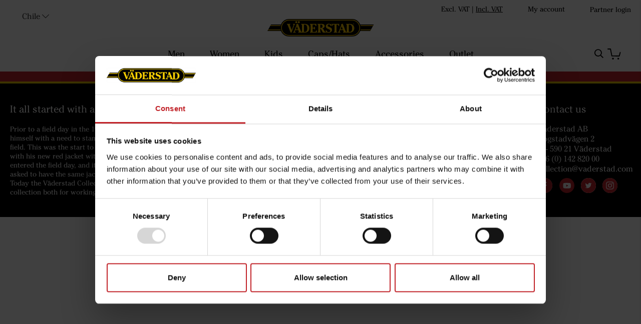

--- FILE ---
content_type: text/html;charset=UTF-8
request_url: https://collection.vaderstad.com/en-cl/footer/
body_size: 24383
content:
<!doctype html>
<html lang="en">
	<head>
		<meta charset="utf-8">
		<meta http-equiv="x-ua-compatible" content="ie=edge">
		<meta name="viewport" content="width=device-width, initial-scale=1">
		<meta name="robots" content="index,follow"/>
	<meta name="description" content=""/>
<meta property="og:title" content="footer - "/>
<meta property="og:description" content=""/>
<meta property="og:site_name" content=""/>
<meta property="og:type" content="website"/>
<meta property="og:url" content="https://collection.vaderstad.com/en-cl/footer/"/>

<meta property="og:image" content="https://media.viskan.com/v2/vaderstadprod/normal/facebook_1.svg"/>
		<meta property="og:image" content="https://media.viskan.com/v2/vaderstadprod/normal/youtube.svg"/>
		<meta property="og:image" content="https://media.viskan.com/v2/vaderstadprod/normal/twitter_1.svg"/>
		<meta property="og:image" content="https://media.viskan.com/v2/vaderstadprod/normal/instagram_1.svg"/>
		<meta property="og:image" content="https://media.viskan.com/v2/vaderstadprod/normal/facebook_1.svg"/>
		<meta property="og:image" content="https://media.viskan.com/v2/vaderstadprod/normal/youtube.svg"/>
		<meta property="og:image" content="https://media.viskan.com/v2/vaderstadprod/normal/twitter_1.svg"/>
		<meta property="og:image" content="https://media.viskan.com/v2/vaderstadprod/normal/instagram_1.svg"/>
		<title>footer - </title>
<link rel="canonical" href="https://collection.vaderstad.com/en-cl/footer/"/>

<link rel="alternate" hreflang="en-au" href="https://collection.vaderstad.com/en-au/footer/"/>
		<link rel="alternate" hreflang="en-at" href="https://collection.vaderstad.com/en-at/footer/"/>
		<link rel="alternate" hreflang="en-by" href="https://collection.vaderstad.com/en-by/footer/"/>
		<link rel="alternate" hreflang="en-be" href="https://collection.vaderstad.com/en-be/footer/"/>
		<link rel="alternate" hreflang="en-bg" href="https://collection.vaderstad.com/en-bg/footer/"/>
		<link rel="alternate" hreflang="en-ca" href="https://collection.vaderstad.com/en-ca/footer/"/>
		<link rel="alternate" hreflang="en-cl" href="https://collection.vaderstad.com/en-cl/footer/"/>
		<link rel="alternate" hreflang="en-hr" href="https://collection.vaderstad.com/en-hr/footer/"/>
		<link rel="alternate" hreflang="en-cz" href="https://collection.vaderstad.com/en-cz/footer/"/>
		<link rel="alternate" hreflang="en-dk" href="https://collection.vaderstad.com/en-dk/footer/"/>
		<link rel="alternate" hreflang="en-ee" href="https://collection.vaderstad.com/en-ee/footer/"/>
		<link rel="alternate" hreflang="en-fi" href="https://collection.vaderstad.com/en-fi/footer/"/>
		<link rel="alternate" hreflang="en-fr" href="https://collection.vaderstad.com/en-fr/footer/"/>
		<link rel="alternate" hreflang="en-de" href="https://collection.vaderstad.com/en-de/footer/"/>
		<link rel="alternate" hreflang="en-hu" href="https://collection.vaderstad.com/en-hu/footer/"/>
		<link rel="alternate" hreflang="en-ie" href="https://collection.vaderstad.com/en-ie/footer/"/>
		<link rel="alternate" hreflang="en-it" href="https://collection.vaderstad.com/en-it/footer/"/>
		<link rel="alternate" hreflang="en-kz" href="https://collection.vaderstad.com/en-kz/footer/"/>
		<link rel="alternate" hreflang="en-lv" href="https://collection.vaderstad.com/en-lv/footer/"/>
		<link rel="alternate" hreflang="en-lt" href="https://collection.vaderstad.com/en-lt/footer/"/>
		<link rel="alternate" hreflang="en-md" href="https://collection.vaderstad.com/en-md/footer/"/>
		<link rel="alternate" hreflang="en-nl" href="https://collection.vaderstad.com/en-nl/footer/"/>
		<link rel="alternate" hreflang="en-nz" href="https://collection.vaderstad.com/en-nz/footer/"/>
		<link rel="alternate" hreflang="en-no" href="https://collection.vaderstad.com/en-no/footer/"/>
		<link rel="alternate" hreflang="en-pl" href="https://collection.vaderstad.com/en-pl/footer/"/>
		<link rel="alternate" hreflang="en-ro" href="https://collection.vaderstad.com/en-ro/footer/"/>
		<link rel="alternate" hreflang="en-rs" href="https://collection.vaderstad.com/en-rs/footer/"/>
		<link rel="alternate" hreflang="en-sk" href="https://collection.vaderstad.com/en-sk/footer/"/>
		<link rel="alternate" hreflang="en-si" href="https://collection.vaderstad.com/en-si/footer/"/>
		<link rel="alternate" hreflang="en-es" href="https://collection.vaderstad.com/en-es/footer/"/>
		<link rel="alternate" hreflang="sv-se" href="https://collection.vaderstad.com/sv-se/footer/"/>
		<link rel="alternate" hreflang="en-ch" href="https://collection.vaderstad.com/en-ch/footer/"/>
		<link rel="alternate" hreflang="en-ua" href="https://collection.vaderstad.com/en-ua/footer/"/>
		<link rel="alternate" hreflang="en-gb" href="https://collection.vaderstad.com/en-gb/footer/"/>
		<link rel="alternate" href="https://collection.vaderstad.com/" hreflang="x-default"/>
<link rel="icon" href="https://media.viskan.com/v2/vaderstadprod/original/favicon.svg"/>
		<link rel="mask-icon" href="https://media.viskan.com/v2/vaderstadprod/original/favicon.svg" color="#ffffff"/>
	<link rel="preload" href="https://cdn.viskan.com/V12/6.8.2/index.js" as="script">


<link rel="preload" href="/build/chunks/runtime~main-a44cae9fec25caa1cfba.js" as="script">

<link rel="preload" href="/build/chunks/6c9a6d284a3bfcde824b.js" as="script">

<link rel="preload" href="/build/chunks/c7a7ef63deec025cb29d.js" as="script">

<link rel="preload" href="/build/chunks/65a36c6d0459fd6eb9f8.js" as="script">

<link rel="preload" href="/build/chunks/f116a7d9d12fc4b9b7ca.js" as="script">

<link rel="preload" href="/build/chunks/6cc9c0322de6fea2741e.js" as="script">

<link rel="preload" href="/build/chunks/6261ba13a3904de1cb59.js" as="script">

<link rel="preload" href="/build/chunks/80f435a0970d0423cb5a.js" as="script">

<link rel="preload" href="/build/chunks/9e6d79b8213606b4908c.js" as="script">

<link rel="preload" href="/build/chunks/f92998befd41eb8acbcf.js" as="script">

<link rel="preload" href="/build/chunks/73869ae8590fab045b61.js" as="script">

<link rel="preload" href="/build/chunks/a03015499c3bdebc99e1.js" as="script">

<link rel="preload" href="/build/chunks/897ffb009fa56f276612.js" as="script">

<link rel="preload" href="/build/chunks/f34b9a3f4c25279d60e2.js" as="script">

<link rel="preload" href="/build/chunks/ad6a798451ab377c3b22.js" as="script">

<link rel="preload" href="/build/chunks/6f5a757cd093697b56d9.js" as="script">



<link rel="preload" href="/build/chunks/main-eb2ca0d2fa0fcdcc904a.css" as="style">


<link rel="preload" href="/customer.css" as="style">

<link rel="preload" href="https://cdn.viskan.com/font-awesome/releases/v5.15.1/webfonts/fa-light-300.woff2" as="font" type="font/woff2" crossorigin="anonymous">
	<link rel="preload" href="https://cdn.viskan.com/font-awesome/releases/v5.15.1/webfonts/fa-regular-400.woff2" as="font" type="font/woff2" crossorigin="anonymous">
	<link rel="preload" href="https://cdn.viskan.com/font-awesome/releases/v5.15.1/webfonts/fa-brands-400.woff2" as="font" type="font/woff2" crossorigin="anonymous">
	<link rel="preload" href="https://cdn.viskan.com/font-awesome/releases/v5.15.1/webfonts/fa-solid-900.woff2" as="font" type="font/woff2" crossorigin="anonymous">
<link rel="preconnect" href="https://media.viskan.com">
</head>
	<body>
		<div class="Breakpoint-value"></div>
		<div id="Streamline">
			<script>
				//<![CDATA[
					window._streamline = window._streamline || {};
					window._streamline.siteContext = 

{
	"aggregateAttribute1Group": false,
	"aggregateAttribute2Group": false,
	"aggregateAttribute3Group": false,
	"articleUrlPrefix": "article",
	"club_id": "0",
	
	"cmsSettings": {
		"tags": { "article": "cms-article", "articleQuickBuy": "cms-article-quick-buy", "computedStyles": "cms-computed-styles", "css": "custom-css", "defaultTree": "estore", "footer": "cms-footer", "header": "cms-header", "styles": "cms-styles", "presetStyles": "cms-preset-styles", "computedPresetStyles": "cms-computed-preset-styles", "componentPresets": "cms-component-presets" }
	},
	"environment": "Production",
	"mediaConfig": {
		"mediaPath": "",
		"mediaServiceBaseURL": "https://media.viskan.com/v2/vaderstadprod",
		"scalings": {"normal":{"fitIn":true,"height":1280,"name":"normal","width":1280},"thumbnail":{"fitIn":true,"height":200,"name":"thumbnail","width":200},"original":{"fitIn":true,"height":2500,"name":"original","width":2500},"large":{"name":"large","width":2048,"height":2048},"list":{"fitIn":true,"height":650,"name":"list","width":650}}
	},
	"dataCollector": {
		"endpoint": "",
		"instanceAlias": ""
	},
	"companyName": "",
	"customer": {
		"isBusinessAllowed": false,
		"isPersonAllowed": true
	},
	"country_code": "CL",
	"countries": [{
			"id": 39,
			"iso": "AU",
			"language": "en",
			"languageId": 3,
			"name": "Australia",
			"shopable": true,
			"selectable": true,
			"handledAs": ""
		},{
			"id": 10,
			"iso": "AT",
			"language": "en",
			"languageId": 3,
			"name": "Austria",
			"shopable": true,
			"selectable": true,
			"handledAs": ""
		},{
			"id": 47,
			"iso": "BY",
			"language": "en",
			"languageId": 3,
			"name": "Belarus",
			"shopable": true,
			"selectable": true,
			"handledAs": ""
		},{
			"id": 11,
			"iso": "BE",
			"language": "en",
			"languageId": 3,
			"name": "Belgium",
			"shopable": true,
			"selectable": true,
			"handledAs": ""
		},{
			"id": 12,
			"iso": "BG",
			"language": "en",
			"languageId": 3,
			"name": "Bulgaria",
			"shopable": true,
			"selectable": true,
			"handledAs": ""
		},{
			"id": 2,
			"iso": "CA",
			"language": "en",
			"languageId": 3,
			"name": "Canada",
			"shopable": true,
			"selectable": true,
			"handledAs": ""
		},{
			"id": 46,
			"iso": "CL",
			"language": "en",
			"languageId": 3,
			"name": "Chile",
			"shopable": true,
			"selectable": true,
			"handledAs": ""
		},{
			"id": 13,
			"iso": "HR",
			"language": "en",
			"languageId": 3,
			"name": "Croatia",
			"shopable": true,
			"selectable": true,
			"handledAs": ""
		},{
			"id": 14,
			"iso": "CZ",
			"language": "en",
			"languageId": 3,
			"name": "Czech Republic",
			"shopable": true,
			"selectable": true,
			"handledAs": ""
		},{
			"id": 16,
			"iso": "DK",
			"language": "en",
			"languageId": 3,
			"name": "Denmark",
			"shopable": true,
			"selectable": true,
			"handledAs": ""
		},{
			"id": 17,
			"iso": "EE",
			"language": "en",
			"languageId": 3,
			"name": "Estonia",
			"shopable": true,
			"selectable": true,
			"handledAs": ""
		},{
			"id": 18,
			"iso": "FI",
			"language": "en",
			"languageId": 3,
			"name": "Finland",
			"shopable": true,
			"selectable": true,
			"handledAs": ""
		},{
			"id": 19,
			"iso": "FR",
			"language": "en",
			"languageId": 3,
			"name": "France",
			"shopable": true,
			"selectable": true,
			"handledAs": ""
		},{
			"id": 3,
			"iso": "DE",
			"language": "en",
			"languageId": 3,
			"name": "Germany",
			"shopable": true,
			"selectable": true,
			"handledAs": ""
		},{
			"id": 20,
			"iso": "HU",
			"language": "en",
			"languageId": 3,
			"name": "Hungary",
			"shopable": true,
			"selectable": true,
			"handledAs": ""
		},{
			"id": 22,
			"iso": "IE",
			"language": "en",
			"languageId": 3,
			"name": "Ireland",
			"shopable": true,
			"selectable": true,
			"handledAs": ""
		},{
			"id": 23,
			"iso": "IT",
			"language": "en",
			"languageId": 3,
			"name": "Italy",
			"shopable": true,
			"selectable": true,
			"handledAs": ""
		},{
			"id": 40,
			"iso": "KZ",
			"language": "en",
			"languageId": 3,
			"name": "Kazakhstan",
			"shopable": true,
			"selectable": true,
			"handledAs": ""
		},{
			"id": 24,
			"iso": "LV",
			"language": "en",
			"languageId": 3,
			"name": "Latvia",
			"shopable": true,
			"selectable": true,
			"handledAs": ""
		},{
			"id": 25,
			"iso": "LT",
			"language": "en",
			"languageId": 3,
			"name": "Lithuania",
			"shopable": true,
			"selectable": true,
			"handledAs": ""
		},{
			"id": 42,
			"iso": "MD",
			"language": "en",
			"languageId": 3,
			"name": "Moldova",
			"shopable": true,
			"selectable": true,
			"handledAs": ""
		},{
			"id": 26,
			"iso": "NL",
			"language": "en",
			"languageId": 3,
			"name": "Netherlands",
			"shopable": true,
			"selectable": true,
			"handledAs": ""
		},{
			"id": 27,
			"iso": "NZ",
			"language": "en",
			"languageId": 3,
			"name": "New Zealand",
			"shopable": true,
			"selectable": true,
			"handledAs": ""
		},{
			"id": 28,
			"iso": "NO",
			"language": "en",
			"languageId": 3,
			"name": "Norway",
			"shopable": true,
			"selectable": true,
			"handledAs": ""
		},{
			"id": 29,
			"iso": "PL",
			"language": "en",
			"languageId": 3,
			"name": "Poland",
			"shopable": true,
			"selectable": true,
			"handledAs": ""
		},{
			"id": 30,
			"iso": "RO",
			"language": "en",
			"languageId": 3,
			"name": "Romania",
			"shopable": true,
			"selectable": true,
			"handledAs": ""
		},{
			"id": 41,
			"iso": "RS",
			"language": "en",
			"languageId": 3,
			"name": "Serbia",
			"shopable": true,
			"selectable": true,
			"handledAs": ""
		},{
			"id": 31,
			"iso": "SK",
			"language": "en",
			"languageId": 3,
			"name": "Slovakia",
			"shopable": true,
			"selectable": true,
			"handledAs": ""
		},{
			"id": 32,
			"iso": "SI",
			"language": "en",
			"languageId": 3,
			"name": "Slovenia",
			"shopable": true,
			"selectable": true,
			"handledAs": ""
		},{
			"id": 33,
			"iso": "ES",
			"language": "en",
			"languageId": 3,
			"name": "Spain",
			"shopable": true,
			"selectable": true,
			"handledAs": ""
		},{
			"id": 0,
			"iso": "SE",
			"language": "sv",
			"languageId": 1,
			"name": "Sverige",
			"shopable": true,
			"selectable": true,
			"handledAs": ""
		},{
			"id": 34,
			"iso": "CH",
			"language": "en",
			"languageId": 3,
			"name": "Switzerland",
			"shopable": true,
			"selectable": true,
			"handledAs": ""
		},{
			"id": 36,
			"iso": "UA",
			"language": "en",
			"languageId": 3,
			"name": "Ukraine",
			"shopable": true,
			"selectable": true,
			"handledAs": ""
		},{
			"id": 1,
			"iso": "GB",
			"language": "en",
			"languageId": 3,
			"name": "United Kingdom",
			"shopable": true,
			"selectable": true,
			"handledAs": ""
		}],
	
	"country_id": 46,
	"countryShopable": true,
	"countrySelectable": true,
	"countryHandledAs": "",
	"currency_code": "EUR",
	"currency_id": "1",
	
	"defaultLanguageId": 1,
	"lang_code_web": "en",
	"lang_id": 3,
	"loadCategoryOnArticle": false,
	"locale": "en-CL",
	"localePickerPath": "/locale/",
	"reCAPTCHASiteKey": "6LdHqBEUAAAAALG-INwaSDHoIS6Vlsxc7sHK-BvA",
	"searchUrlPrefix": "/search",
	"selectedPurchaseCountry": {
			"id": 46,
			"iso": "CL",
			"language": "en",
			"languageId": 3,
			"name": "Chile",
			"shopable": true,
			"selectable": true,
			"handledAs": ""
		},
	"settings": {
		"addArticleFilterToUrl": false,
		"daysAsBrandNew": 30,
		"excludeOutOfStockListArticles": true,
		"articleStoreEnabled": false,
		"checkMediaEnabled": true,
		"ingridShippingAssistantEnabled": false,
		"ingridShippingAssistantEnabled_country": false,
		"klarnaShippingAssistantEnabled": false,
		"klarnaShippingAssistantEnabled_country": false,
		"klarnaSeparateShippingAddressEnabled": false,
		"remarketing": false,
		"useArticleQuickBuyLayout": false,
		"receiptUrlPath": "receipt",
		"termsUrlPath": "terms-and-conditions",
		"checkoutUrl": "checkout",
		"hideZeroPrice": false,
		"showLowestPrice": false,
		"articleListWithPrentypes": false,
		"isSizeMatchRequired": false,
		"useFallbackImageForSize": false,
		"isAttr3MatchRequired": false,
		"receiptLayout": "default",
		"noPreselectAttribute1": false,
		"noPreselectAttribute2": false,
		"noPreselectAttribute3": false
	},
	"thirdParty": {
		"googleAnalyticsId": "",
		"googleTagManagerId": "GTM-NNQZBJ5",
		"googleAnalyticsUa":true,
		"googleAnalytics4":false
	},
	"localeMode": "LANGUAGE_AND_COUNTRY_IN_PATH",
	"useLookup": true,
	"sellerId": -1
}
;
					window._streamline.customerOnLoadStatus = 
		{
			"logged_in": false,
			"logged_in_level": 0,
			"person_flg": true
		}
	;
					window.__PRELOADED_STREAMLINE_STATE__ = 

		{
			
			app: {
				category: {
					
							main: {"categoryId":5,"categoryName":"footer","content":"[{\"type\":\"CONTAINER_01\",\"props\":{\"animation\":\"none\",\"duration\":2000,\"iterations\":1,\"class\":\"\",\"hideOnMobile\":true,\"hideOnTablet\":true,\"hideOnDesktop\":true,\"conditionTrigger\":\"NONE\",\"conditionVariable\":\"NONE\",\"conditionOperator\":\"TRUE\",\"conditionValue\":\"\",\"conditionAction\":\"SHOW\",\"componentName\":\"Border Red\",\"styleClasses\":{\"Container\":\"SimpleStyles-16166767536248230-Container\"},\"simpleStylesObject\":{\"SimpleStyles-16166767536248230-Container\":{\"width\":\"100% !important\",\"background\":\"#C2232A !important\",\"height\":\"24px !important\",\"borderStyle\":\"solid !important\",\"borderColor\":\"#F1CA00 !important\",\"borderBottomWidth\":\"4px !important\",\"borderTopWidth\":\"0px !important\",\"borderLeftWidth\":\"0px !important\",\"borderRightWidth\":\"0px !important\"}},\"simpleStylesString\":\".SimpleStyles-16166767536248230-Container {\\n  width: 100% !important;\\n  background: #C2232A !important;\\n  height: 24px !important;\\n  border-style: solid !important;\\n  border-color: #F1CA00 !important;\\n  border-bottom-width: 4px !important;\\n  border-top-width: 0px !important;\\n  border-left-width: 0px !important;\\n  border-right-width: 0px !important;\\n}\"},\"children\":[],\"id\":16166767536248230,\"copyTime\":\"25 Mar 13:52:26\"},{\"type\":\"CONTAINER_01\",\"props\":{\"animation\":\"none\",\"duration\":2000,\"iterations\":1,\"class\":\"\",\"hideOnMobile\":true,\"hideOnTablet\":true,\"hideOnDesktop\":false,\"conditionTrigger\":\"NONE\",\"conditionVariable\":\"NONE\",\"conditionOperator\":\"TRUE\",\"conditionValue\":\"\",\"conditionAction\":\"SHOW\",\"componentName\":\"Container Mobile\",\"styleClasses\":{\"Container\":\"SimpleStyles-16215147169178648-Container\"},\"simpleStylesObject\":{\"SimpleStyles-16215147169178648-Container\":{\"paddingTop\":\"40px !important\",\"paddingBottom\":\"40px !important\",\"background\":\"#000 !important\"}},\"simpleStylesString\":\".SimpleStyles-16215147169178648-Container {\\n  padding-top: 40px !important;\\n  padding-bottom: 40px !important;\\n  background: #000 !important;\\n}\"},\"children\":[{\"type\":\"CONTAINER_01\",\"props\":{\"animation\":\"none\",\"duration\":2000,\"iterations\":1,\"class\":\"\",\"hideOnMobile\":true,\"hideOnTablet\":true,\"hideOnDesktop\":true,\"conditionTrigger\":\"NONE\",\"conditionVariable\":\"NONE\",\"conditionOperator\":\"TRUE\",\"conditionValue\":\"\",\"conditionAction\":\"SHOW\",\"componentName\":\"Container\",\"styleClasses\":{\"Container\":\"Preset-Container-Max-Width Preset-Container-Margin Preset-Container-Padding\"}},\"children\":[{\"type\":\"GRID_01\",\"props\":{\"gutter\":false,\"equalHeight\":false,\"vertical\":\"top\",\"horizontal\":\"left\",\"class\":\"\",\"componentName\":\"Grid\"},\"children\":[{\"type\":\"CELL_01\",\"props\":{\"lg-size\":\"6of12\",\"md-size\":\"full\",\"size\":\"full\",\"u-lg-flexOrder\":\"None\",\"u-md-flexOrder\":\"None\",\"u-sm-flexOrder\":\"None\",\"class\":\"\",\"animation\":\"none\",\"duration\":2000,\"iterations\":1,\"componentName\":\"Cell\"},\"children\":[{\"type\":\"TEXT\",\"props\":{\"content\":\"\u003Ch2 class\u003D\\\"Preset-Heading2 Preset-Heading-Font-Family\\\" style\u003D\\\"text-align: center;\\\"\u003E\u003C/h2\u003E\u003Ch2 style\u003D\\\"text-align: left;\\\" class\u003D\\\"Preset-Heading2 Preset-Heading-Font-Family SC-text-white\\\"\u003EIt all started with a red jacket\u003C/h2\u003E\u003Cp class\u003D\\\"Preset-Primary-Text Preset-Primary-Font-Family Preset-Primary-Color\\\"\u003E\u003Cbr\u003E\u003C/p\u003E\u003Ch5 style\u003D\\\"text-align: left;\\\" class\u003D\\\"Preset-Heading5 Preset-Heading-Font-Family\\\"\u003EPrior to a field day in the 1980s the Väderstad co-owner Bo Stark found himself with a need to stand out from the crowd as a salesman in the field. This was the start to the Väderstad Collection Shop. Equipped with his new red jacket with a Väderstad logo on the back, Bo proudly entered the field day, and it did not take long till farmers around him asked to have the same jacket for themselves.\u003Cbr\u003EToday the Väderstad Collection Shop offers farmers a full clothing collection both for working in the field and the farm office.\u003C/h5\u003E\",\"componentName\":\"Text\",\"styleClasses\":{\"Text\":\"SimpleStyles-16215147169191304-Text\"},\"simpleStylesObject\":{\"SimpleStyles-16215147169191304-Text\":{\"color\":\"#ffffff !important\",\"paddingRight\":\"40px !important\",\"marginBottom\":\"40px !important\"}},\"simpleStylesString\":\".SimpleStyles-16215147169191304-Text {\\n  color: #ffffff !important;\\n  padding-right: 40px !important;\\n  margin-bottom: 40px !important;\\n}\"},\"children\":[],\"id\":16215147169191304,\"copyTime\":\"5 May 16:22:23\"}],\"id\":16215147169191924},{\"type\":\"CELL_01\",\"props\":{\"lg-size\":\"1of12\",\"md-size\":\"2of12\",\"size\":\"6of12\",\"u-lg-flexOrder\":\"None\",\"u-md-flexOrder\":\"None\",\"u-sm-flexOrder\":\"None\",\"class\":\"\",\"animation\":\"none\",\"duration\":2000,\"iterations\":1,\"componentName\":\"Cell\"},\"children\":[{\"type\":\"TEXT\",\"props\":{\"content\":\"\u003Ch2 class\u003D\\\"Preset-Heading2 Preset-Heading-Font-Family Preset-Heading-Color SC-text-white\\\"\u003E\u003Ca href\u003D\\\"/info/\\\" title\u003D\\\"\\\" target\u003D\\\"\\\" class\u003D\\\"Preset-Link-Color Preset-Primary-Font-Family Preset-Heading2 SC-text-white \\\" style\u003D\\\"font-weight: normal;\\\" rel\u003D\\\"\\\"\u003EHelp\u003C/a\u003E\u003C/h2\u003E\u003Cp class\u003D\\\"Preset-Primary-Text Preset-Primary-Font-Family Preset-Primary-Color\\\"\u003E\u003Cbr\u003E\u003C/p\u003E\u003Cp class\u003D\\\"Preset-Primary-Font-Family Preset-Primary-Color Preset-Primary-Text\\\"\u003E\u003Ca href\u003D\\\"/info/orders/order/\\\" title\u003D\\\"\\\" target\u003D\\\"\\\" class\u003D\\\"Preset-Link-Color Preset-Primary-Text Preset-Primary-Font-Family SC-text-white\\\"\u003EOrders\u003C/a\u003E\u003C/p\u003E\u003Cp class\u003D\\\"Preset-Primary-Text Preset-Primary-Font-Family Preset-Primary-Color\\\"\u003E\u003Ca href\u003D\\\"/delivery/delivery/\\\" title\u003D\\\"\\\" target\u003D\\\"\\\" class\u003D\\\"Preset-Link-Color Preset-Primary-Text Preset-Primary-Font-Family SC-text-white\\\"\u003EDelivery\u003C/a\u003E\u003C/p\u003E\u003Cp class\u003D\\\"Preset-Primary-Text Preset-Primary-Font-Family Preset-Primary-Color\\\"\u003E\u003Ca href\u003D\\\"/info/return-and-refunds/returns/\\\" title\u003D\\\"\\\" target\u003D\\\"\\\" class\u003D\\\"Preset-Link-Color Preset-Primary-Text Preset-Primary-Font-Family SC-text-white\\\"\u003EReturn\u003C/a\u003E\u003C/p\u003E\u003Cp class\u003D\\\"Preset-Primary-Text Preset-Primary-Font-Family Preset-Primary-Color\\\"\u003E\u003Ca href\u003D\\\"/info/return-and-refunds/exchange/\\\" title\u003D\\\"\\\" target\u003D\\\"\\\" class\u003D\\\"Preset-Link-Color Preset-Primary-Text Preset-Primary-Font-Family SC-text-white\\\"\u003EChange\u003C/a\u003E\u003C/p\u003E\u003Cp class\u003D\\\"Preset-Primary-Text Preset-Primary-Font-Family Preset-Primary-Color\\\"\u003E\u003Ca href\u003D\\\"/info/return-and-refunds/claims/\\\" title\u003D\\\"\\\" target\u003D\\\"\\\" class\u003D\\\"Preset-Link-Color Preset-Primary-Text Preset-Primary-Font-Family SC-text-white\\\"\u003EComplaint\u003C/a\u003E\u003C/p\u003E\",\"componentName\":\"Text\",\"styleClasses\":{\"Text\":\"SimpleStyles-16215147169196850-Text SC-cursor-pointer\"},\"simpleStylesObject\":{\"SimpleStyles-16215147169196850-Text\":{\"color\":\"#ffffff !important\",\"paddingRight\":\"40px !important\"}},\"simpleStylesString\":\".SimpleStyles-16215147169196850-Text {\\n  color: #ffffff !important;\\n  padding-right: 40px !important;\\n}\"},\"children\":[],\"id\":16215147169196850,\"copyTime\":\"20 May 13:35:22\"}],\"id\":16215147169191326},{\"type\":\"CELL_01\",\"props\":{\"lg-size\":\"2of12\",\"md-size\":\"6of12\",\"size\":\"6of12\",\"u-lg-flexOrder\":\"None\",\"u-md-flexOrder\":\"None\",\"u-sm-flexOrder\":\"None\",\"class\":\"\",\"animation\":\"none\",\"duration\":2000,\"iterations\":1,\"componentName\":\"Cell\"},\"children\":[{\"type\":\"TEXT\",\"props\":{\"content\":\"\u003Ch2 class\u003D\\\"Preset-Heading2 Preset-Heading-Font-Family\\\" style\u003D\\\"text-align: center;\\\"\u003E\u003C/h2\u003E\u003Ch2 class\u003D\\\"Preset-Heading2 Preset-Heading-Font-Family SC-text-white\\\"\u003E\u003Ca href\u003D\\\"/info/\\\" title\u003D\\\"\\\" target\u003D\\\"\\\" class\u003D\\\"Preset-Link-Color Preset-Primary-Font-Family Preset-Heading2 SC-text-white \\\" rel\u003D\\\"\\\"\u003ECustomer service\u003C/a\u003E\u003C/h2\u003E\u003Cp class\u003D\\\"Preset-Primary-Text Preset-Primary-Font-Family Preset-Primary-Color\\\"\u003E\u003Cbr\u003E\u003C/p\u003E\u003Cp class\u003D\\\"Preset-Primary-Text Preset-Primary-Font-Family SC-text-white\\\"\u003E\u003Cspan id\u003D\\\"selectionBoundary_1621510634562_3548373512162464\\\" class\u003D\\\"rangySelectionBoundary\\\" style\u003D\\\"line-height: 0; display: none;\\\"\u003E﻿\u003C/span\u003E\u003Cspan id\u003D\\\"selectionBoundary_1621510641669_38131145867452254\\\" class\u003D\\\"rangySelectionBoundary\\\" style\u003D\\\"line-height: 0; display: none;\\\"\u003E﻿\u003C/span\u003E\u003Ca href\u003D\\\"/kopvillkor/terms-and-conditions/\\\" title\u003D\\\"\\\" target\u003D\\\"\\\" class\u003D\\\"Preset-Link-Color Preset-Primary-Text Preset-Primary-Font-Family SC-text-white\\\"\u003ETerms of purchase\u003C/a\u003E\u003C/p\u003E\u003Cp class\u003D\\\"Preset-Primary-Text Preset-Primary-Font-Family SC-text-white\\\"\u003E\u003Cspan id\u003D\\\"selectionBoundary_1621510641668_13425571622767407\\\" class\u003D\\\"rangySelectionBoundary\\\" style\u003D\\\"line-height: 0; display: none;\\\"\u003E﻿\u003C/span\u003E\u003Cspan id\u003D\\\"selectionBoundary_1621510634562_017299935919183662\\\" class\u003D\\\"rangySelectionBoundary\\\" style\u003D\\\"line-height: 0; display: none;\\\"\u003E﻿\u003C/span\u003E\u003Ca href\u003D\\\"/kopvillkor/cookies/\\\" title\u003D\\\"\\\" target\u003D\\\"\\\" class\u003D\\\"Preset-Link-Color Preset-Primary-Text Preset-Primary-Font-Family SC-text-white\\\"\u003EPersonal data policy\u003C/a\u003E\u003C/p\u003E\u003Cp class\u003D\\\"Preset-Primary-Text Preset-Primary-Font-Family SC-text-white\\\"\u003E\u003Cspan id\u003D\\\"selectionBoundary_1621510830840_9934053391277557\\\" class\u003D\\\"rangySelectionBoundary\\\" style\u003D\\\"line-height: 0; display: none;\\\"\u003E﻿\u003C/span\u003E\u003Ca href\u003D\\\"/kopvillkor/cookies/\\\" title\u003D\\\"\\\" target\u003D\\\"\\\" class\u003D\\\"Preset-Link-Color Preset-Primary-Text Preset-Primary-Font-Family SC-text-white\\\"\u003ECookies\u003C/a\u003E\u003Cspan id\u003D\\\"selectionBoundary_1621510830840_6133898004101976\\\" class\u003D\\\"rangySelectionBoundary\\\" style\u003D\\\"line-height: 0; display: none;\\\"\u003E﻿\u003C/span\u003E\u003C/p\u003E\u003Cp class\u003D\\\"Preset-Primary-Text Preset-Primary-Font-Family SC-text-white\\\"\u003E\u003Ca href\u003D\\\"/profil/\\\" title\u003D\\\"\\\" target\u003D\\\"\\\" class\u003D\\\"Preset-Link-Color Preset-Primary-Text Preset-Primary-Font-Family SC-text-white\\\"\u003EProfile\u003C/a\u003E\u003C/p\u003E\u003Cp class\u003D\\\"Preset-Primary-Text Preset-Primary-Font-Family SC-text-white\\\"\u003E\u003Ca href\u003D\\\"/profil/\\\" title\u003D\\\"\\\" target\u003D\\\"\\\" class\u003D\\\"Preset-Link-Color Preset-Primary-Text Preset-Primary-Font-Family SC-text-white\\\"\u003EPartner\u003C/a\u003E\u003C/p\u003E\u003Cp\u003E\u003C/p\u003E\",\"componentName\":\"Text\",\"styleClasses\":{\"Text\":\"SimpleStyles-16215147169205872-Text SC-white-space-nowrap\"},\"simpleStylesObject\":{\"SimpleStyles-16215147169205872-Text\":{\"color\":\"#ffffff !important\",\"paddingRight\":\"40px !important\"}},\"simpleStylesString\":\".SimpleStyles-16215147169205872-Text {\\n  color: #ffffff !important;\\n  padding-right: 40px !important;\\n}\"},\"children\":[],\"id\":16215147169205872,\"copyTime\":\"5 May 17:13:49\"}],\"id\":16215147169208656},{\"type\":\"CELL_01\",\"props\":{\"lg-size\":\"2of12\",\"md-size\":\"4of12\",\"size\":\"full\",\"u-lg-flexOrder\":\"None\",\"u-md-flexOrder\":\"None\",\"u-sm-flexOrder\":\"None\",\"class\":\"\",\"animation\":\"none\",\"duration\":2000,\"iterations\":1,\"componentName\":\"Cell\"},\"children\":[{\"type\":\"CONTAINER_01\",\"props\":{\"animation\":\"none\",\"duration\":2000,\"iterations\":1,\"class\":\"\",\"hideOnMobile\":true,\"hideOnTablet\":true,\"hideOnDesktop\":true,\"conditionTrigger\":\"NONE\",\"conditionVariable\":\"NONE\",\"conditionOperator\":\"TRUE\",\"conditionValue\":\"\",\"conditionAction\":\"SHOW\",\"componentName\":\"Container\",\"styleClasses\":{\"Container\":\"SC-footer-margin-social\"}},\"children\":[{\"type\":\"TEXT\",\"props\":{\"content\":\"\u003Cp class\u003D\\\"Preset-Primary-Text Preset-Primary-Font-Family Preset-Primary-Color\\\"\u003E\u003C/p\u003E\u003Ch2 class\u003D\\\"Preset-Heading2 Preset-Heading-Font-Family Preset-Heading-Color\\\"\u003E\u003C/h2\u003E\u003Ch2 class\u003D\\\"Preset-Heading2 Preset-Heading-Font-Family SC-text-white\\\"\u003EContact us\u003C/h2\u003E\u003Cbr\u003E\u003Cp class\u003D\\\"Preset-Primary-Text Preset-Primary-Font-Family SC-text-white\\\"\u003EVäderstad AB\u003Cbr\u003EHogstadvägen 2\u003Cbr\u003ESE- 590 21 Väderstad\u003Cbr\u003E\u003Ca href\u003D\\\"tel:+46 (0) 142 820 00\\\" title\u003D\\\"\\\" target\u003D\\\"_blank\\\" class\u003D\\\"Preset-Primary-Text Preset-Primary-Font-Family SC-text-white \\\" style\u003D\\\"font-weight: normal;\\\" rel\u003D\\\"nofollow noopener\\\"\u003E+46 (0) 142 820 00\u003C/a\u003E\u003Cbr\u003E\u003Cspan id\u003D\\\"selectionBoundary_1622626087166_09410951126452094\\\" class\u003D\\\"rangySelectionBoundary\\\" style\u003D\\\"line-height: 0; display: none;\\\"\u003E﻿\u003C/span\u003E\u003Ca href\u003D\\\"mailto:collection@vaderstad.com\\\" title\u003D\\\"\\\" target\u003D\\\"_blank\\\" class\u003D\\\"Preset-Primary-Text Preset-Primary-Font-Family SC-text-white\\\" style\u003D\\\"font-weight: normal;\\\" rel\u003D\\\"nofollow noopener\\\"\u003Ecollection@vaderstad.com\u003C/a\u003E\u003Cspan id\u003D\\\"selectionBoundary_1622626087166_10966970484719774\\\" class\u003D\\\"rangySelectionBoundary\\\" style\u003D\\\"line-height: 0; display: none;\\\"\u003E﻿\u003C/span\u003E\u003C/p\u003E\u003Cp\u003E\u003C/p\u003E\",\"componentName\":\"Text\",\"styleClasses\":{\"Text\":\"SimpleStyles-16215147169202406-Text\"},\"simpleStylesObject\":{\"SimpleStyles-16215147169202406-Text\":{\"color\":\"#fffefe !important\"}},\"simpleStylesString\":\".SimpleStyles-16215147169202406-Text {\\n  color: #fffefe !important;\\n}\"},\"children\":[],\"id\":16215147169202406}],\"id\":16215147169206654},{\"type\":\"CONTAINER_01\",\"props\":{\"animation\":\"none\",\"duration\":2000,\"iterations\":1,\"class\":\"\",\"hideOnMobile\":true,\"hideOnTablet\":true,\"hideOnDesktop\":true,\"conditionTrigger\":\"NONE\",\"conditionVariable\":\"NONE\",\"conditionOperator\":\"TRUE\",\"conditionValue\":\"\",\"conditionAction\":\"SHOW\",\"componentName\":\"Container\",\"styleClasses\":{\"Container\":\"SimpleStyles-16215147169204256-Container SC-flex-spaceBetween-center-row\"},\"simpleStylesObject\":{\"SimpleStyles-16215147169204256-Container\":{\"minWidth\":\"160px !important\",\"marginTop\":\"8px !important\",\"maxWidth\":\"180px !important\"}},\"simpleStylesString\":\".SimpleStyles-16215147169204256-Container {\\n  min-width: 160px !important;\\n  margin-top: 8px !important;\\n  max-width: 180px !important;\\n}\"},\"children\":[{\"type\":\"MEDIA_01\",\"props\":{\"path\":{\"image\":{\"description\":\"facebook_1.svg\",\"filename\":\"facebook_1.svg\",\"height\":0,\"mediaId\":589,\"uploadedAt\":\"2021-05-06T06:18:56.210Z\",\"width\":0},\"scale\":\"original\",\"width\":0,\"height\":0},\"alt\":\"\",\"url\":\"\",\"target\":false,\"componentName\":\"Image\",\"styleClasses\":{\"Link\":\"Preset-Media-Link SimpleStyles-16215147169229108-Link\",\"Media\":\"SimpleStyles-16215147169229108-Media\"},\"simpleStylesObject\":{\"SimpleStyles-16215147169229108-Media\":{\"width\":\"30px !important\",\"height\":\"30px !important\",\"marginRight\":\"8px !important\"},\"SimpleStyles-16215147169229108-Link\":{\"borderStyle\":\"solid !important\",\"borderColor\":\"#7d7d7d !important\",\"borderWidth\":\"2px !important\"}},\"simpleStylesString\":\".SimpleStyles-16215147169229108-Media {\\n  width: 30px !important;\\n  height: 30px !important;\\n  margin-right: 8px !important;\\n}\\n.SimpleStyles-16215147169229108-Link {\\n  border-style: solid !important;\\n  border-color: #7d7d7d !important;\\n  border-width: 2px !important;\\n}\"},\"children\":[],\"id\":16215147169229108,\"copyTime\":\"25 Mar 10:57:39\"},{\"type\":\"MEDIA_01\",\"props\":{\"path\":{\"image\":{\"description\":\"youtube.svg\",\"filename\":\"youtube.svg\",\"height\":0,\"mediaId\":7,\"uploadedAt\":\"2021-03-25T09:56:59.640Z\",\"width\":0},\"scale\":\"original\",\"width\":0,\"height\":0},\"alt\":\"\",\"url\":\"\",\"target\":false,\"componentName\":\"Image\",\"styleClasses\":{\"Link\":\"Preset-Media-Link\",\"Media\":\"SimpleStyles-16215147169224852-Media\"},\"simpleStylesObject\":{\"SimpleStyles-16215147169224852-Media\":{\"width\":\"30px !important\",\"height\":\"30px !important\",\"marginRight\":\"8px !important\"}},\"simpleStylesString\":\".SimpleStyles-16215147169224852-Media {\\n  width: 30px !important;\\n  height: 30px !important;\\n  margin-right: 8px !important;\\n}\"},\"children\":[],\"id\":16215147169224852,\"copyTime\":\"25 Mar 10:57:39\"},{\"type\":\"MEDIA_01\",\"props\":{\"path\":{\"image\":{\"description\":\"twitter_1.svg\",\"filename\":\"twitter_1.svg\",\"height\":0,\"mediaId\":587,\"uploadedAt\":\"2021-05-06T06:18:56.200Z\",\"width\":0},\"scale\":\"original\",\"width\":0,\"height\":0},\"alt\":\"\",\"url\":\"\",\"target\":false,\"componentName\":\"Image\",\"styleClasses\":{\"Link\":\"Preset-Media-Link SimpleStyles-16215147169228960-Link\",\"Media\":\"SimpleStyles-16215147169228960-Media\"},\"simpleStylesObject\":{\"SimpleStyles-16215147169228960-Media\":{\"width\":\"30px !important\",\"height\":\"30px !important\",\"marginRight\":\"8px !important\"},\"SimpleStyles-16215147169228960-Link\":{\"borderRadius\":\"100px !important\",\"background\":\"#ffffff !important\"}},\"simpleStylesString\":\".SimpleStyles-16215147169228960-Media {\\n  width: 30px !important;\\n  height: 30px !important;\\n  margin-right: 8px !important;\\n}\\n.SimpleStyles-16215147169228960-Link {\\n  border-radius: 100px !important;\\n  background: #ffffff !important;\\n}\"},\"children\":[],\"id\":16215147169228960,\"copyTime\":\"25 Mar 10:57:39\"},{\"type\":\"MEDIA_01\",\"props\":{\"path\":{\"image\":{\"description\":\"instagram_1.svg\",\"filename\":\"instagram_1.svg\",\"height\":0,\"mediaId\":590,\"uploadedAt\":\"2021-05-06T06:18:56.380Z\",\"width\":0},\"scale\":\"original\",\"width\":0,\"height\":0},\"alt\":\"\",\"url\":\"\",\"target\":false,\"componentName\":\"Image\",\"styleClasses\":{\"Link\":\"Preset-Media-Link\",\"Media\":\"SimpleStyles-16215147169223708-Media\"},\"simpleStylesObject\":{\"SimpleStyles-16215147169223708-Media\":{\"width\":\"30px !important\",\"height\":\"30px !important\"}},\"simpleStylesString\":\".SimpleStyles-16215147169223708-Media {\\n  width: 30px !important;\\n  height: 30px !important;\\n}\"},\"children\":[],\"id\":16215147169223708}],\"id\":16215147169204256}],\"id\":16215147169207948}],\"id\":16215147169193364}],\"id\":16215147169197292}],\"id\":16215147169178648,\"copyTime\":\"20 May 14:45:04\"},{\"type\":\"CONTAINER_01\",\"props\":{\"animation\":\"none\",\"duration\":2000,\"iterations\":1,\"class\":\"\",\"hideOnMobile\":false,\"hideOnTablet\":false,\"hideOnDesktop\":true,\"conditionTrigger\":\"NONE\",\"conditionVariable\":\"NONE\",\"conditionOperator\":\"TRUE\",\"conditionValue\":\"\",\"conditionAction\":\"SHOW\",\"componentName\":\"Container Desktop\",\"styleClasses\":{\"Container\":\"SimpleStyles-16166647747387998-Container\"},\"simpleStylesObject\":{\"SimpleStyles-16166647747387998-Container\":{\"paddingTop\":\"40px !important\",\"paddingBottom\":\"40px !important\",\"background\":\"#000 !important\"}},\"simpleStylesString\":\".SimpleStyles-16166647747387998-Container {\\n  padding-top: 40px !important;\\n  padding-bottom: 40px !important;\\n  background: #000 !important;\\n}\"},\"children\":[{\"type\":\"CONTAINER_01\",\"props\":{\"animation\":\"none\",\"duration\":2000,\"iterations\":1,\"class\":\"\",\"hideOnMobile\":true,\"hideOnTablet\":true,\"hideOnDesktop\":true,\"conditionTrigger\":\"NONE\",\"conditionVariable\":\"NONE\",\"conditionOperator\":\"TRUE\",\"conditionValue\":\"\",\"conditionAction\":\"SHOW\",\"componentName\":\"Container\",\"styleClasses\":{\"Container\":\"Preset-Container-Max-Width Preset-Container-Margin Preset-Container-Padding\"}},\"children\":[{\"type\":\"GRID_01\",\"props\":{\"gutter\":false,\"equalHeight\":false,\"vertical\":\"top\",\"horizontal\":\"left\",\"class\":\"\",\"componentName\":\"Grid\"},\"children\":[{\"type\":\"CELL_01\",\"props\":{\"lg-size\":\"6of12\",\"md-size\":\"full\",\"size\":\"full\",\"u-lg-flexOrder\":\"None\",\"u-md-flexOrder\":\"None\",\"u-sm-flexOrder\":\"None\",\"class\":\"\",\"animation\":\"none\",\"duration\":2000,\"iterations\":1,\"componentName\":\"Cell\"},\"children\":[{\"type\":\"TEXT\",\"props\":{\"content\":\"\u003Ch2 class\u003D\\\"Preset-Heading2 Preset-Heading-Font-Family\\\" style\u003D\\\"text-align: center;\\\"\u003E\u003C/h2\u003E\u003Ch2 style\u003D\\\"text-align: left;\\\" class\u003D\\\"Preset-Heading2 Preset-Heading-Font-Family SC-text-white \\\"\u003EIt all started with a red jacket\u003C/h2\u003E\u003Cp class\u003D\\\"Preset-Primary-Text Preset-Primary-Font-Family Preset-Primary-Color\\\"\u003E\u003Cbr\u003E\u003C/p\u003E\u003Ch5 style\u003D\\\"text-align: left;\\\" class\u003D\\\"Preset-Heading5 Preset-Heading-Font-Family\\\"\u003EPrior to a field day in the 1980s the Väderstad co-owner Bo Stark found himself with a need to stand out from the crowd as a salesman in the field. This was the start to the Väderstad Collection Shop. Equipped with his new red jacket with a Väderstad logo on the back, Bo proudly entered the field day, and it did not take long till farmers around him asked to have the same jacket for themselves.\u003Cbr\u003EToday the Väderstad Collection Shop offers farmers a full clothing collection both for working in the field and the farm office.\u003C/h5\u003E\",\"componentName\":\"Text\",\"styleClasses\":{\"Text\":\"SimpleStyles-16202245776464786-Text\"},\"simpleStylesObject\":{\"SimpleStyles-16202245776464786-Text\":{\"color\":\"#ffffff !important\",\"paddingRight\":\"40px !important\",\"maxWidth\":\"500px !important\"}},\"simpleStylesString\":\".SimpleStyles-16202245776464786-Text {\\n  color: #ffffff !important;\\n  padding-right: 40px !important;\\n  max-width: 500px !important;\\n}\"},\"children\":[],\"id\":16202245776464786,\"copyTime\":\"5 May 16:22:23\"}],\"id\":16202245564755884},{\"type\":\"CELL_01\",\"props\":{\"lg-size\":\"2of12\",\"md-size\":\"4of12\",\"size\":\"4of12\",\"u-lg-flexOrder\":\"None\",\"u-md-flexOrder\":\"None\",\"u-sm-flexOrder\":\"None\",\"class\":\"\",\"animation\":\"none\",\"duration\":2000,\"iterations\":1,\"componentName\":\"Cell\"},\"children\":[{\"type\":\"TEXT\",\"props\":{\"content\":\"\u003Ch2 class\u003D\\\"Preset-Heading2 Preset-Heading-Font-Family Preset-Heading-Color SC-text-white\\\"\u003E\u003Ca href\u003D\\\"/info/\\\" title\u003D\\\"\\\" target\u003D\\\"\\\" class\u003D\\\"Preset-Link-Color Preset-Primary-Font-Family Preset-Heading2 SC-text-white SC-menu-text-hover \\\" style\u003D\\\"font-weight: normal;\\\" rel\u003D\\\"\\\"\u003EHelp\u003C/a\u003E\u003C/h2\u003E\u003Cp class\u003D\\\"Preset-Primary-Text Preset-Primary-Font-Family Preset-Primary-Color\\\"\u003E\u003Cbr\u003E\u003C/p\u003E\u003Cp class\u003D\\\"Preset-Primary-Font-Family Preset-Primary-Color Preset-Primary-Text\\\"\u003E\u003Ca href\u003D\\\"/info/orders/order/\\\" title\u003D\\\"\\\" target\u003D\\\"\\\" class\u003D\\\"Preset-Link-Color Preset-Primary-Text Preset-Primary-Font-Family SC-text-white SC-menu-text-hover\\\"\u003EOrders\u003C/a\u003E\u003C/p\u003E\u003Cp class\u003D\\\"Preset-Primary-Text Preset-Primary-Font-Family Preset-Primary-Color\\\"\u003E\u003Ca href\u003D\\\"/delivery/delivery/\\\" title\u003D\\\"\\\" target\u003D\\\"\\\" class\u003D\\\"Preset-Link-Color Preset-Primary-Text Preset-Primary-Font-Family SC-text-white SC-menu-text-hover\\\"\u003EDelivery\u003C/a\u003E\u003C/p\u003E\u003Cp class\u003D\\\"Preset-Primary-Text Preset-Primary-Font-Family Preset-Primary-Color\\\"\u003E\u003Ca href\u003D\\\"/info/return-and-refunds/returns/\\\" title\u003D\\\"\\\" target\u003D\\\"\\\" class\u003D\\\"Preset-Link-Color Preset-Primary-Text Preset-Primary-Font-Family SC-text-white SC-menu-text-hover\\\"\u003EReturn\u003C/a\u003E\u003C/p\u003E\u003Cp class\u003D\\\"Preset-Primary-Text Preset-Primary-Font-Family Preset-Primary-Color\\\"\u003E\u003Ca href\u003D\\\"/info/return-and-refunds/exchange/\\\" title\u003D\\\"\\\" target\u003D\\\"\\\" class\u003D\\\"Preset-Link-Color Preset-Primary-Text Preset-Primary-Font-Family SC-text-white SC-menu-text-hover\\\"\u003EChange\u003C/a\u003E\u003C/p\u003E\u003Cp class\u003D\\\"Preset-Primary-Text Preset-Primary-Font-Family Preset-Primary-Color\\\"\u003E\u003Ca href\u003D\\\"/info/return-and-refunds/claims/\\\" title\u003D\\\"\\\" target\u003D\\\"\\\" class\u003D\\\"Preset-Link-Color Preset-Primary-Text Preset-Primary-Font-Family SC-text-white SC-menu-text-hover\\\"\u003EComplaint\u003C/a\u003E\u003C/p\u003E\",\"componentName\":\"Text\",\"styleClasses\":{\"Text\":\"SimpleStyles-16215109588917778-Text SC-cursor-pointer\"},\"simpleStylesObject\":{\"SimpleStyles-16215109588917778-Text\":{\"color\":\"#ffffff !important\",\"paddingRight\":\"40px !important\"}},\"simpleStylesString\":\".SimpleStyles-16215109588917778-Text {\\n  color: #ffffff !important;\\n  padding-right: 40px !important;\\n}\"},\"children\":[],\"id\":16215109588917778,\"copyTime\":\"20 May 13:35:22\"}],\"id\":16166648492662220},{\"type\":\"CELL_01\",\"props\":{\"lg-size\":\"2of12\",\"md-size\":\"4of12\",\"size\":\"4of12\",\"u-lg-flexOrder\":\"None\",\"u-md-flexOrder\":\"None\",\"u-sm-flexOrder\":\"None\",\"class\":\"\",\"animation\":\"none\",\"duration\":2000,\"iterations\":1,\"componentName\":\"Cell\"},\"children\":[{\"type\":\"TEXT\",\"props\":{\"content\":\"\u003Ch2 class\u003D\\\"Preset-Heading2 Preset-Heading-Font-Family\\\" style\u003D\\\"text-align: center;\\\"\u003E\u003C/h2\u003E\u003Ch2 class\u003D\\\"Preset-Heading2 Preset-Heading-Font-Family SC-text-white\\\"\u003E\u003Ca href\u003D\\\"/info/\\\" title\u003D\\\"\\\" target\u003D\\\"\\\" class\u003D\\\"Preset-Link-Color Preset-Primary-Font-Family Preset-Heading2 SC-text-white SC-menu-text-hover \\\" rel\u003D\\\"\\\"\u003ECustomer service\u003C/a\u003E\u003C/h2\u003E\u003Cp class\u003D\\\"Preset-Primary-Text Preset-Primary-Font-Family Preset-Primary-Color\\\"\u003E\u003Cbr\u003E\u003C/p\u003E\u003Cp class\u003D\\\"Preset-Primary-Text Preset-Primary-Font-Family SC-text-white\\\"\u003E\u003Cspan id\u003D\\\"selectionBoundary_1621510634562_3548373512162464\\\" class\u003D\\\"rangySelectionBoundary\\\" style\u003D\\\"line-height: 0; display: none;\\\"\u003E﻿\u003C/span\u003E\u003Cspan id\u003D\\\"selectionBoundary_1621510641669_38131145867452254\\\" class\u003D\\\"rangySelectionBoundary\\\" style\u003D\\\"line-height: 0; display: none;\\\"\u003E﻿\u003C/span\u003E\u003Ca href\u003D\\\"/kopvillkor/terms-and-conditions/\\\" title\u003D\\\"\\\" target\u003D\\\"\\\" class\u003D\\\"Preset-Link-Color Preset-Primary-Text Preset-Primary-Font-Family SC-text-white SC-menu-text-hover\\\"\u003ETerms of purchase\u003C/a\u003E\u003C/p\u003E\u003Cp class\u003D\\\"Preset-Primary-Text Preset-Primary-Font-Family SC-text-white\\\"\u003E\u003Cspan id\u003D\\\"selectionBoundary_1621510641668_13425571622767407\\\" class\u003D\\\"rangySelectionBoundary\\\" style\u003D\\\"line-height: 0; display: none;\\\"\u003E﻿\u003C/span\u003E\u003Cspan id\u003D\\\"selectionBoundary_1621510634562_017299935919183662\\\" class\u003D\\\"rangySelectionBoundary\\\" style\u003D\\\"line-height: 0; display: none;\\\"\u003E﻿\u003C/span\u003E\u003Ca href\u003D\\\"/Terms-\u0026amp;-conditions/\\\" title\u003D\\\"\\\" target\u003D\\\"\\\" class\u003D\\\"Preset-Link-Color Preset-Primary-Text Preset-Primary-Font-Family SC-text-white SC-menu-text-hover\\\" rel\u003D\\\"\\\"\u003EPersonal data policy\u003C/a\u003E\u003C/p\u003E\u003Cp class\u003D\\\"Preset-Primary-Text Preset-Primary-Font-Family SC-text-white\\\"\u003E\u003Cspan id\u003D\\\"selectionBoundary_1621510830840_9934053391277557\\\" class\u003D\\\"rangySelectionBoundary\\\" style\u003D\\\"line-height: 0; display: none;\\\"\u003E﻿\u003C/span\u003E\u003Ca href\u003D\\\"/kopvillkor/cookies/\\\" title\u003D\\\"\\\" target\u003D\\\"\\\" class\u003D\\\"Preset-Link-Color Preset-Primary-Text Preset-Primary-Font-Family SC-text-white SC-menu-text-hover\\\"\u003ECookies\u003C/a\u003E\u003Cspan id\u003D\\\"selectionBoundary_1621510830840_6133898004101976\\\" class\u003D\\\"rangySelectionBoundary\\\" style\u003D\\\"line-height: 0; display: none;\\\"\u003E﻿\u003C/span\u003E\u003C/p\u003E\u003Cp class\u003D\\\"Preset-Primary-Text Preset-Primary-Font-Family SC-text-white\\\"\u003E\u003Ca href\u003D\\\"/profil/\\\" title\u003D\\\"\\\" target\u003D\\\"\\\" class\u003D\\\"Preset-Link-Color Preset-Primary-Text Preset-Primary-Font-Family SC-text-white SC-menu-text-hover\\\"\u003EProfile\u003C/a\u003E\u003C/p\u003E\u003Cp class\u003D\\\"Preset-Primary-Text Preset-Primary-Font-Family SC-text-white\\\"\u003E\u003Ca href\u003D\\\"/profil/\\\" title\u003D\\\"\\\" target\u003D\\\"\\\" class\u003D\\\"Preset-Link-Color Preset-Primary-Text Preset-Primary-Font-Family SC-text-white SC-menu-text-hover\\\"\u003EPartner\u003C/a\u003E\u003C/p\u003E\u003Cp\u003E\u003C/p\u003E\",\"componentName\":\"Text\",\"styleClasses\":{\"Text\":\"SimpleStyles-16202276323385556-Text SC-white-space-nowrap\"},\"simpleStylesObject\":{\"SimpleStyles-16202276323385556-Text\":{\"color\":\"#ffffff !important\",\"paddingRight\":\"40px !important\"}},\"simpleStylesString\":\".SimpleStyles-16202276323385556-Text {\\n  color: #ffffff !important;\\n  padding-right: 40px !important;\\n}\"},\"children\":[],\"id\":16202276323385556,\"copyTime\":\"5 May 17:13:49\"}],\"id\":16166648492666396},{\"type\":\"CELL_01\",\"props\":{\"lg-size\":\"2of12\",\"md-size\":\"4of12\",\"size\":\"full\",\"u-lg-flexOrder\":\"None\",\"u-md-flexOrder\":\"None\",\"u-sm-flexOrder\":\"None\",\"class\":\"\",\"animation\":\"none\",\"duration\":2000,\"iterations\":1,\"componentName\":\"Cell\"},\"children\":[{\"type\":\"CONTAINER_01\",\"props\":{\"animation\":\"none\",\"duration\":2000,\"iterations\":1,\"class\":\"\",\"hideOnMobile\":true,\"hideOnTablet\":true,\"hideOnDesktop\":true,\"conditionTrigger\":\"NONE\",\"conditionVariable\":\"NONE\",\"conditionOperator\":\"TRUE\",\"conditionValue\":\"\",\"conditionAction\":\"SHOW\",\"componentName\":\"Container\",\"styleClasses\":{\"Container\":\"Preset-Container-Max-Width Preset-Container-Margin Preset-Container-Padding\"}},\"children\":[{\"type\":\"TEXT\",\"props\":{\"content\":\"\u003Cp class\u003D\\\"Preset-Primary-Text Preset-Primary-Font-Family Preset-Primary-Color\\\"\u003E\u003C/p\u003E\u003Ch2 class\u003D\\\"Preset-Heading2 Preset-Heading-Font-Family Preset-Heading-Color\\\"\u003E\u003C/h2\u003E\u003Ch2 class\u003D\\\"Preset-Heading2 Preset-Heading-Font-Family SC-text-white\\\"\u003E\u003Ca href\u003D\\\"/contact-us/\\\" title\u003D\\\"\\\" target\u003D\\\"\\\" class\u003D\\\"Preset-Link-Color Preset-Primary-Font-Family SC-text-white Preset-Heading2 SC-menu-text-hover\\\" rel\u003D\\\"\\\"\u003EContact us\u003C/a\u003E\u003C/h2\u003E\u003Cbr\u003E\u003Cp class\u003D\\\"Preset-Primary-Text Preset-Primary-Font-Family SC-text-white\\\"\u003EVäderstad AB\u003Cbr\u003EHogstadvägen 2\u003Cbr\u003ESE- 590 21 Väderstad\u003Cbr\u003E\u003Ca href\u003D\\\"tel:+46 (0) 142 820 00\\\" title\u003D\\\"\\\" target\u003D\\\"\\\" class\u003D\\\"Preset-Primary-Text Preset-Primary-Font-Family SC-text-white\\\"\u003E+46 (0) 142 820 00\u003C/a\u003E\u003Cbr\u003E\u003Ca href\u003D\\\"mailto:collection@vaderstad.com\\\" title\u003D\\\"\\\" target\u003D\\\"\\\" class\u003D\\\"Preset-Primary-Text Preset-Primary-Font-Family SC-text-white \\\"\u003Ecollection@vaderstad.com\u003C/a\u003E\u003C/p\u003E\u003Cp\u003E\u003C/p\u003E\",\"componentName\":\"Text\",\"styleClasses\":{\"Text\":\"SimpleStyles-16166648588797304-Text\"},\"simpleStylesObject\":{\"SimpleStyles-16166648588797304-Text\":{\"color\":\"#fffefe !important\"}},\"simpleStylesString\":\".SimpleStyles-16166648588797304-Text {\\n  color: #fffefe !important;\\n}\"},\"children\":[],\"id\":16166648588797304}],\"id\":16166648552203396},{\"type\":\"CONTAINER_01\",\"props\":{\"animation\":\"none\",\"duration\":2000,\"iterations\":1,\"class\":\"\",\"hideOnMobile\":true,\"hideOnTablet\":true,\"hideOnDesktop\":true,\"conditionTrigger\":\"NONE\",\"conditionVariable\":\"NONE\",\"conditionOperator\":\"TRUE\",\"conditionValue\":\"\",\"conditionAction\":\"SHOW\",\"componentName\":\"Container\",\"styleClasses\":{\"Container\":\"Preset-Container-Padding SimpleStyles-16166661526192476-Container SC-flex-spaceBetween-center-row\"},\"simpleStylesObject\":{\"SimpleStyles-16166661526192476-Container\":{\"maxWidth\":\"200px !important\",\"minWidth\":\"160px !important\",\"marginTop\":\"8px !important\"}},\"simpleStylesString\":\".SimpleStyles-16166661526192476-Container {\\n  max-width: 200px !important;\\n  min-width: 160px !important;\\n  margin-top: 8px !important;\\n}\"},\"children\":[{\"type\":\"MEDIA_01\",\"props\":{\"path\":{\"image\":{\"description\":\"facebook_1.svg\",\"filename\":\"facebook_1.svg\",\"height\":0,\"mediaId\":589,\"uploadedAt\":\"2021-05-06T06:18:56.210Z\",\"width\":0},\"scale\":\"original\",\"width\":0,\"height\":0},\"alt\":\"\",\"url\":\"\",\"target\":false,\"componentName\":\"Image\",\"styleClasses\":{\"Link\":\"Preset-Media-Link SimpleStyles-1616666275578530-Link\",\"Media\":\"SimpleStyles-1616666275578530-Media\"},\"simpleStylesObject\":{\"SimpleStyles-1616666275578530-Media\":{\"width\":\"30px !important\",\"height\":\"30px !important\",\"marginRight\":\"8px !important\"},\"SimpleStyles-1616666275578530-Link\":{\"borderStyle\":\"solid !important\",\"borderColor\":\"#7d7d7d !important\",\"borderWidth\":\"2px !important\"}},\"simpleStylesString\":\".SimpleStyles-1616666275578530-Media {\\n  width: 30px !important;\\n  height: 30px !important;\\n  margin-right: 8px !important;\\n}\\n.SimpleStyles-1616666275578530-Link {\\n  border-style: solid !important;\\n  border-color: #7d7d7d !important;\\n  border-width: 2px !important;\\n}\"},\"children\":[],\"id\":1616666275578530,\"copyTime\":\"25 Mar 10:57:39\"},{\"type\":\"MEDIA_01\",\"props\":{\"path\":{\"image\":{\"description\":\"youtube.svg\",\"filename\":\"youtube.svg\",\"height\":0,\"mediaId\":7,\"uploadedAt\":\"2021-03-25T09:56:59.640Z\",\"width\":0},\"scale\":\"original\",\"width\":0,\"height\":0},\"alt\":\"\",\"url\":\"\",\"target\":false,\"componentName\":\"Image\",\"styleClasses\":{\"Link\":\"Preset-Media-Link\",\"Media\":\"SimpleStyles-16166662693109104-Media\"},\"simpleStylesObject\":{\"SimpleStyles-16166662693109104-Media\":{\"width\":\"30px !important\",\"height\":\"30px !important\",\"marginRight\":\"8px !important\"}},\"simpleStylesString\":\".SimpleStyles-16166662693109104-Media {\\n  width: 30px !important;\\n  height: 30px !important;\\n  margin-right: 8px !important;\\n}\"},\"children\":[],\"id\":16166662693109104,\"copyTime\":\"25 Mar 10:57:39\"},{\"type\":\"MEDIA_01\",\"props\":{\"path\":{\"image\":{\"description\":\"twitter_1.svg\",\"filename\":\"twitter_1.svg\",\"height\":0,\"mediaId\":587,\"uploadedAt\":\"2021-05-06T06:18:56.200Z\",\"width\":0},\"scale\":\"original\",\"width\":0,\"height\":0},\"alt\":\"\",\"url\":\"\",\"target\":false,\"componentName\":\"Image\",\"styleClasses\":{\"Link\":\"Preset-Media-Link SimpleStyles-16166662631354864-Link\",\"Media\":\"SimpleStyles-16166662631354864-Media\"},\"simpleStylesObject\":{\"SimpleStyles-16166662631354864-Media\":{\"width\":\"30px !important\",\"height\":\"30px !important\",\"marginRight\":\"8px !important\"},\"SimpleStyles-16166662631354864-Link\":{\"borderRadius\":\"100px !important\",\"background\":\"#ffffff !important\"}},\"simpleStylesString\":\".SimpleStyles-16166662631354864-Media {\\n  width: 30px !important;\\n  height: 30px !important;\\n  margin-right: 8px !important;\\n}\\n.SimpleStyles-16166662631354864-Link {\\n  border-radius: 100px !important;\\n  background: #ffffff !important;\\n}\"},\"children\":[],\"id\":16166662631354864,\"copyTime\":\"25 Mar 10:57:39\"},{\"type\":\"MEDIA_01\",\"props\":{\"path\":{\"image\":{\"description\":\"instagram_1.svg\",\"filename\":\"instagram_1.svg\",\"height\":0,\"mediaId\":590,\"uploadedAt\":\"2021-05-06T06:18:56.380Z\",\"width\":0},\"scale\":\"original\",\"width\":0,\"height\":0},\"alt\":\"\",\"url\":\"\",\"target\":false,\"componentName\":\"Image\",\"styleClasses\":{\"Link\":\"Preset-Media-Link\",\"Media\":\"SimpleStyles-16166661706569400-Media\"},\"simpleStylesObject\":{\"SimpleStyles-16166661706569400-Media\":{\"width\":\"30px !important\",\"height\":\"30px !important\"}},\"simpleStylesString\":\".SimpleStyles-16166661706569400-Media {\\n  width: 30px !important;\\n  height: 30px !important;\\n}\"},\"children\":[],\"id\":16166661706569400}],\"id\":16166661526192476}],\"id\":16166648492664528}],\"id\":16166648492669276}],\"id\":16202994334383928}],\"id\":16166647747387998}]","linkFriendlyName":"footer/","metaDescription":"","noIndex":false,"sortByField":"art_no","sortDescending":false,"title":""},
						

					article: {"categoryId":4,"categoryName":"article","content":"[{\"type\":\"CONTAINER_01\",\"props\":{\"animation\":\"none\",\"duration\":2000,\"iterations\":1,\"class\":\"\",\"hideOnMobile\":false,\"hideOnTablet\":true,\"hideOnDesktop\":true,\"conditionTrigger\":\"NONE\",\"conditionVariable\":\"NONE\",\"conditionOperator\":\"TRUE\",\"conditionValue\":\"\",\"conditionAction\":\"SHOW\",\"componentName\":\"Container Breadcrumbs\",\"styleClasses\":{\"Container\":\"Preset-Secondary-Background-Color SimpleStyles-16172602860529168-Container\"},\"simpleStylesObject\":{\"SimpleStyles-16172602860529168-Container\":{\"paddingTop\":\"22px !important\",\"paddingBottom\":\"22px !important\"}},\"simpleStylesString\":\".SimpleStyles-16172602860529168-Container {\\n  padding-top: 22px !important;\\n  padding-bottom: 22px !important;\\n}\"},\"children\":[{\"type\":\"CONTAINER_01\",\"props\":{\"animation\":\"none\",\"duration\":2000,\"iterations\":1,\"class\":\"\",\"hideOnMobile\":true,\"hideOnTablet\":true,\"hideOnDesktop\":true,\"conditionTrigger\":\"NONE\",\"conditionVariable\":\"NONE\",\"conditionOperator\":\"TRUE\",\"conditionValue\":\"\",\"conditionAction\":\"SHOW\",\"componentName\":\"Container\",\"styleClasses\":{\"Container\":\"Preset-Container-Max-Width Preset-Container-Margin Preset-Container-Padding\"}},\"children\":[{\"type\":\"BREADCRUMBS\",\"props\":{\"delimiter\":\"»\",\"startOnHierarchyLevel\":3,\"prependWithStartPage\":true,\"startPageLabel\":\"Start\",\"startPageURL\":\"/\",\"class\":\"\",\"componentName\":\"Breadcrumbs\",\"styleClasses\":{\"Breadcrumbs\":\"SC-flex-start-center-row SC-home-icon\",\"Item\":\"Preset-Primary-Text Preset-Primary-Font-Family Preset-Primary-Color\",\"Delimiter\":\"Preset-Primary-Text Preset-Primary-Font-Family Preset-Primary-Color SimpleStyles-16202244430406952-Delimiter\",\"Link\":\"Preset-Primary-Text Preset-Primary-Font-Family Preset-Link-Color SC-menu-text-hover\"},\"simpleStylesObject\":{\"SimpleStyles-16202244430406952-Delimiter\":{\"marginLeft\":\"5px !important\",\"marginRight\":\"5px !important\"}},\"simpleStylesString\":\".SimpleStyles-16202244430406952-Delimiter {\\n  margin-left: 5px !important;\\n  margin-right: 5px !important;\\n}\"},\"children\":[],\"id\":16202244430406952,\"copyTime\":\"5 May 16:20:29\"}],\"id\":16172602860531736}],\"id\":16172602860529168,\"copyTime\":\"1 Apr 08:57:31\"},{\"type\":\"CONTAINER_01\",\"props\":{\"animation\":\"none\",\"duration\":2000,\"iterations\":1,\"class\":\"\",\"hideOnMobile\":true,\"hideOnTablet\":true,\"hideOnDesktop\":true,\"conditionTrigger\":\"NONE\",\"conditionVariable\":\"NONE\",\"conditionOperator\":\"TRUE\",\"conditionValue\":\"\",\"conditionAction\":\"SHOW\",\"componentName\":\"Container Article\",\"styleClasses\":{\"Container\":\"Preset-Container-Max-Width Preset-Container-Margin SimpleStyles-16166782655675276-Container\"},\"simpleStylesObject\":{\"SimpleStyles-16166782655675276-Container\":{\"paddingTop\":\"40px !important\",\"paddingBottom\":\"20px !important\"}},\"simpleStylesString\":\".SimpleStyles-16166782655675276-Container {\\n  padding-top: 40px !important;\\n  padding-bottom: 20px !important;\\n}\"},\"children\":[{\"type\":\"GRID_01\",\"props\":{\"gutter\":false,\"equalHeight\":false,\"vertical\":\"top\",\"horizontal\":\"left\",\"class\":\"\",\"componentName\":\"Grid\"},\"children\":[{\"type\":\"CELL_01\",\"props\":{\"lg-size\":\"6of12\",\"md-size\":\"6of12\",\"size\":\"full\",\"u-lg-flexOrder\":\"None\",\"u-md-flexOrder\":\"None\",\"u-sm-flexOrder\":\"None\",\"class\":\"\",\"animation\":\"none\",\"duration\":2000,\"iterations\":1,\"componentName\":\"Cell\"},\"children\":[{\"type\":\"CONTAINER_01\",\"props\":{\"animation\":\"none\",\"duration\":2000,\"iterations\":1,\"class\":\"\",\"hideOnMobile\":true,\"hideOnTablet\":true,\"hideOnDesktop\":true,\"conditionTrigger\":\"NONE\",\"conditionVariable\":\"NONE\",\"conditionOperator\":\"TRUE\",\"conditionValue\":\"\",\"conditionAction\":\"SHOW\",\"componentName\":\"Container\",\"styleClasses\":{\"Container\":\"SimpleStyles-16172782948859436-Container SC-article-media-padding\"},\"simpleStylesObject\":{\"SimpleStyles-16172782948859436-Container\":{\"paddingBottom\":\"20px !important\"}},\"simpleStylesString\":\".SimpleStyles-16172782948859436-Container {\\n  padding-bottom: 20px !important;\\n}\"},\"children\":[{\"type\":\"GRID_01\",\"props\":{\"gutter\":false,\"equalHeight\":false,\"vertical\":\"top\",\"horizontal\":\"left\",\"class\":\"\",\"componentName\":\"Grid\"},\"children\":[{\"type\":\"CELL_01\",\"props\":{\"lg-size\":\"2of12\",\"md-size\":\"hidden\",\"size\":\"hidden\",\"u-lg-flexOrder\":\"None\",\"u-md-flexOrder\":\"None\",\"u-sm-flexOrder\":\"None\",\"class\":\"\",\"animation\":\"none\",\"duration\":2000,\"iterations\":1,\"componentName\":\"Cell\"},\"children\":[{\"type\":\"ARTICLE_THUMBNAILS\",\"props\":{\"orientation\":\"vertical\",\"thresHoldToShowThumbnails\":\"2\",\"isSizeMatchRequired\":\"\",\"isAttr3MatchRequired\":\"\",\"useWith360Image\":false,\"excludeImages\":\"\",\"videoThumbnailPath\":\"\",\"class\":\"\",\"componentName\":\"Thumbnails\",\"styleClasses\":{\"PlayIcon\":\"Preset-Thumbnail-Video-Icon\",\"Thumbnail\":\"Preset-Thumbnail\",\"Thumbnails\":\"SC-overflow-scroll SimpleStyles-16172605156232524-Thumbnails\",\"Thumbnail Image\":\"\",\"Thumbnail Video\":\"\",\"Wrapper\":\"\"},\"simpleStylesObject\":{\"SimpleStyles-16172605156232524-Thumbnails\":{\"maxHeight\":\"506px !important\"}},\"simpleStylesString\":\".SimpleStyles-16172605156232524-Thumbnails {\\n  max-height: 506px !important;\\n}\"},\"children\":[],\"id\":16172605156232524}],\"id\":16172606904607190},{\"type\":\"CELL_01\",\"props\":{\"lg-size\":\"10of12\",\"md-size\":\"full\",\"size\":\"full\",\"u-lg-flexOrder\":\"None\",\"u-md-flexOrder\":\"None\",\"u-sm-flexOrder\":\"None\",\"class\":\"\",\"animation\":\"none\",\"duration\":2000,\"iterations\":1,\"componentName\":\"Cell\"},\"children\":[{\"type\":\"ARTICLE_MEDIA\",\"props\":{\"mobileLayout\":\"Slider\",\"tabletLayout\":\"Slider\",\"desktopLayout\":\"Zoom\",\"mobileScale\":\"normal\",\"tabletScale\":\"normal\",\"desktopScale\":\"normal\",\"sliderAutoplay\":false,\"sliderLoop\":false,\"sliderSpeed\":\"300\",\"sliderDuration\":\"3000\",\"timing\":\"ease\",\"sliderArrows\":true,\"sliderArrowsType\":\"image\",\"sliderPagination\":false,\"sliderPaginationType\":\"bullets\",\"slidesPerViewMobile\":\"1\",\"slidesPerColumnMobile\":\"1\",\"slidesPerGroupMobile\":\"1\",\"spaceBetweenMobile\":\"0\",\"centerSlidesMobile\":false,\"slidesPerViewTablet\":\"1\",\"slidesPerColumnTablet\":\"1\",\"slidesPerGroupTablet\":\"1\",\"spaceBetweenTablet\":\"0\",\"centerSlidesTablet\":false,\"slidesPerViewDesktop\":\"1\",\"slidesPerColumnDesktop\":\"1\",\"slidesPerGroupDesktop\":\"1\",\"spaceBetweenDesktop\":\"0\",\"centerSlidesDesktop\":false,\"zoomDelay\":\"\",\"zoomPopup\":true,\"zoomThumbnails\":true,\"showSaleOrNew\":true,\"showPropertyIcon\":true,\"showCampaigns\":true,\"campaignPopup\":false,\"campaignHeader\":\"\",\"videoAutoPlay\":false,\"videoControls\":false,\"videoLoop\":false,\"videoMuted\":false,\"isSizeMatchRequired\":\"\",\"isAttr3MatchRequired\":\"\",\"show360ImageIfPossible\":false,\"excludeImages\":\"\",\"class\":\"article-image-badge\",\"componentName\":\"Media\",\"styleClasses\":{\"Wrapper\":\"SC-article-media-margin\",\"Zoom Wrapper\":\"\"},\"imageNext\":\"arrow-right.svg\",\"imagePrev\":\"arrow-left.svg\",\"popupSlider\":false,\"imagesOrderList\":\"\",\"sliderDisableOnInteraction\":false},\"children\":[],\"id\":16166782970944674}],\"id\":16172606904605554},{\"type\":\"CELL_01\",\"props\":{\"lg-size\":\"hidden\",\"md-size\":\"hidden\",\"size\":\"full\",\"u-lg-flexOrder\":\"None\",\"u-md-flexOrder\":\"None\",\"u-sm-flexOrder\":\"None\",\"class\":\"\",\"animation\":\"none\",\"duration\":2000,\"iterations\":1,\"componentName\":\"Cell\"},\"children\":[{\"type\":\"CONTAINER_01\",\"props\":{\"animation\":\"none\",\"duration\":2000,\"iterations\":1,\"class\":\"\",\"hideOnMobile\":true,\"hideOnTablet\":true,\"hideOnDesktop\":true,\"conditionTrigger\":\"NONE\",\"conditionVariable\":\"NONE\",\"conditionOperator\":\"TRUE\",\"conditionValue\":\"\",\"conditionAction\":\"SHOW\",\"componentName\":\"Container\",\"styleClasses\":{\"Container\":\"SimpleStyles-16172784638249520-Container Preset-Container-Padding\"},\"simpleStylesObject\":{\"SimpleStyles-16172784638249520-Container\":{\"paddingTop\":\"20px !important\"}},\"simpleStylesString\":\".SimpleStyles-16172784638249520-Container {\\n  padding-top: 20px !important;\\n}\"},\"children\":[{\"type\":\"BREADCRUMBS\",\"props\":{\"delimiter\":\"»\",\"startOnHierarchyLevel\":3,\"prependWithStartPage\":true,\"startPageLabel\":\"Start\",\"startPageURL\":\"/\",\"class\":\"\",\"componentName\":\"Breadcrumbs\",\"styleClasses\":{\"Breadcrumbs\":\"SC-flex-start-center-row SC-home-icon\",\"Item\":\"Preset-Primary-Text Preset-Primary-Font-Family Preset-Primary-Color\",\"Delimiter\":\"Preset-Primary-Text Preset-Primary-Font-Family Preset-Primary-Color SimpleStyles-16212361238385916-Delimiter\",\"Link\":\"Preset-Primary-Text Preset-Primary-Font-Family Preset-Link-Color\"},\"simpleStylesObject\":{\"SimpleStyles-16212361238385916-Delimiter\":{\"marginLeft\":\"5px !important\",\"marginRight\":\"5px !important\"}},\"simpleStylesString\":\".SimpleStyles-16212361238385916-Delimiter {\\n  margin-left: 5px !important;\\n  margin-right: 5px !important;\\n}\"},\"children\":[],\"id\":16212361238385916,\"copyTime\":\"17 May 09:21:52\"}],\"id\":16172784638249520}],\"id\":16172784464304312}],\"id\":16172606904604784}],\"id\":16172782948859436}],\"id\":16166782838625892},{\"type\":\"CELL_01\",\"props\":{\"lg-size\":\"6of12\",\"md-size\":\"6of12\",\"size\":\"full\",\"u-lg-flexOrder\":\"None\",\"u-md-flexOrder\":\"None\",\"u-sm-flexOrder\":\"None\",\"class\":\"\",\"animation\":\"none\",\"duration\":2000,\"iterations\":1,\"componentName\":\"Cell\"},\"children\":[{\"type\":\"CONTAINER_01\",\"props\":{\"animation\":\"none\",\"duration\":2000,\"iterations\":1,\"class\":\"article-info\",\"hideOnMobile\":true,\"hideOnTablet\":true,\"hideOnDesktop\":true,\"conditionTrigger\":\"NONE\",\"conditionVariable\":\"NONE\",\"conditionOperator\":\"TRUE\",\"conditionValue\":\"\",\"conditionAction\":\"SHOW\",\"componentName\":\"Container\",\"styleClasses\":{\"Container\":\"SC-article-left-padding SimpleStyles-16172607993573228-Container SC-article-background\"},\"simpleStylesObject\":{\"SimpleStyles-16172607993573228-Container\":{\"paddingBottom\":\"20px !important\",\"paddingTop\":\"20px !important\"}},\"simpleStylesString\":\".SimpleStyles-16172607993573228-Container {\\n  padding-bottom: 20px !important;\\n  padding-top: 20px !important;\\n}\"},\"children\":[{\"type\":\"ARTICLE_FIELD\",\"props\":{\"field\":\"artname\",\"elementType\":\"div\",\"prefixText\":\"\",\"suffixText\":\"\",\"class\":\"\",\"componentName\":\"Field Artname\",\"styleClasses\":{\"Field\":\"Preset-Heading1 Preset-Primary-Color Preset-Primary-Font-Family\"}},\"children\":[],\"id\":16166783367739316},{\"type\":\"ARTICLE_FIELD\",\"props\":{\"field\":\"art_no\",\"elementType\":\"div\",\"prefixText\":\"Artnr: \",\"suffixText\":\"\",\"class\":\"\",\"componentName\":\"Field Artno\",\"styleClasses\":{\"Wrapper\":\"SimpleStyles-16166783603001220-Wrapper Preset-Primary-Text Preset-Primary-Font-Family Preset-Primary-Color\"},\"simpleStylesObject\":{\"SimpleStyles-16166783603001220-Wrapper\":{\"paddingTop\":\"10px !important\"}},\"simpleStylesString\":\".SimpleStyles-16166783603001220-Wrapper {\\n  padding-top: 10px !important;\\n}\"},\"children\":[],\"id\":16166783603001220},{\"type\":\"ARTICLE_FIELD\",\"props\":{\"field\":\"art_desc\",\"elementType\":\"div\",\"prefixText\":\"\",\"suffixText\":\"\",\"class\":\"\",\"componentName\":\"Field Description\",\"styleClasses\":{\"Wrapper\":\"Preset-Primary-Color Preset-Primary-Font-Family Preset-Primary-Text SimpleStyles-16166784333896262-Wrapper\",\"Field\":\"SimpleStyles-16166784333896262-Field\"},\"simpleStylesObject\":{\"SimpleStyles-16166784333896262-Wrapper\":{\"paddingTop\":\"40px !important\"},\"SimpleStyles-16166784333896262-Field\":{\"maxWidth\":\"550px !important\"}},\"simpleStylesString\":\".SimpleStyles-16166784333896262-Wrapper {\\n  padding-top: 40px !important;\\n}\\n.SimpleStyles-16166784333896262-Field {\\n  max-width: 550px !important;\\n}\"},\"children\":[],\"id\":16166784333896262},{\"type\":\"CONTAINER_01\",\"props\":{\"animation\":\"none\",\"duration\":2000,\"iterations\":1,\"class\":\"\",\"hideOnMobile\":true,\"hideOnTablet\":true,\"hideOnDesktop\":true,\"conditionTrigger\":\"VARIABLE\",\"conditionVariable\":\"customer.logged_in\",\"conditionOperator\":\"TRUE\",\"conditionValue\":\"\",\"conditionAction\":\"SHOW\",\"componentName\":\"Container\",\"styleClasses\":{}},\"children\":[{\"type\":\"ARTICLE_PRICE\",\"props\":{\"showDiscountPercent\":false,\"class\":\"\",\"componentName\":\"Price\",\"styleClasses\":{\"Price\":\"Preset-Heading-Font-Family Preset-Heading-Color Preset-Heading2\",\"Wrapper\":\"SimpleStyles-16215900959353452-Wrapper SC-flex-spacebetween-start-column\",\"Sale\":\"Preset-Heading-Font-Family Preset-Heading1 SimpleStyles-16215900959353452-Sale\",\"Original\":\"Preset-Heading-Color Preset-Heading-Font-Family Preset-Heading1 SimpleStyles-16215900959353452-Original\",\"Price_Rec\":\"Preset-Primary-Font-Family Preset-Primary-Text\",\"Price_Rec_Label\":\"Preset-Primary-Font-Family Preset-Primary-Text\",\"Price_Rec_Wrapper\":\"\"},\"simpleStylesObject\":{\"SimpleStyles-16215900959353452-Wrapper\":{\"paddingTop\":\"40px !important\"},\"SimpleStyles-16215900959353452-Original\":{\"paddingLeft\":\"10px !important\",\"textDecoration\":\"line-through !important\"},\"SimpleStyles-16215900959353452-Sale\":{\"color\":\"#C2232A !important\"}},\"simpleStylesString\":\".SimpleStyles-16215900959353452-Wrapper {\\n  padding-top: 40px !important;\\n}\\n.SimpleStyles-16215900959353452-Original {\\n  padding-left: 10px !important;\\n  text-decoration: line-through !important;\\n}\\n.SimpleStyles-16215900959353452-Sale {\\n  color: #C2232A !important;\\n}\",\"showRecPrice\":true,\"recPricePrefixText\":\"(Consumer price: \"},\"children\":[],\"id\":16215900959353452,\"copyTime\":\"21 May 11:41:33\"}],\"id\":16215900761962726},{\"type\":\"CONTAINER_01\",\"props\":{\"animation\":\"none\",\"duration\":2000,\"iterations\":1,\"class\":\"\",\"hideOnMobile\":true,\"hideOnTablet\":true,\"hideOnDesktop\":true,\"conditionTrigger\":\"VARIABLE\",\"conditionVariable\":\"customer.logged_in\",\"conditionOperator\":\"FALSE\",\"conditionValue\":\"\",\"conditionAction\":\"SHOW\",\"componentName\":\"Container\",\"styleClasses\":{}},\"children\":[{\"type\":\"ARTICLE_PRICE\",\"props\":{\"showDiscountPercent\":false,\"class\":\"\",\"componentName\":\"Price\",\"styleClasses\":{\"Price\":\"Preset-Heading-Font-Family Preset-Heading-Color Preset-Heading2\",\"Wrapper\":\"SimpleStyles-16166784872006190-Wrapper\",\"Sale\":\"Preset-Heading-Font-Family Preset-Heading1 SimpleStyles-16166784872006190-Sale\",\"Original\":\"Preset-Heading-Color Preset-Heading-Font-Family Preset-Heading1 SimpleStyles-16166784872006190-Original\",\"Price_Rec\":\"Preset-Primary-Font-Family Preset-Primary-Text\",\"Price_Rec_Label\":\"Preset-Primary-Font-Family Preset-Primary-Text\",\"Price_Rec_Wrapper\":\"SimpleStyles-16166784872006190-Price_Rec_Wrapper\"},\"simpleStylesObject\":{\"SimpleStyles-16166784872006190-Wrapper\":{\"paddingTop\":\"40px !important\"},\"SimpleStyles-16166784872006190-Original\":{\"paddingLeft\":\"10px !important\",\"textDecoration\":\"line-through !important\"},\"SimpleStyles-16166784872006190-Sale\":{\"color\":\"#C2232A !important\"},\"SimpleStyles-16166784872006190-Price_Rec_Wrapper\":{\"marginLeft\":\"8px !important\"}},\"simpleStylesString\":\".SimpleStyles-16166784872006190-Wrapper {\\n  padding-top: 40px !important;\\n}\\n.SimpleStyles-16166784872006190-Original {\\n  padding-left: 10px !important;\\n  text-decoration: line-through !important;\\n}\\n.SimpleStyles-16166784872006190-Sale {\\n  color: #C2232A !important;\\n}\\n.SimpleStyles-16166784872006190-Price_Rec_Wrapper {\\n  margin-left: 8px !important;\\n}\",\"showRecPrice\":false,\"recPricePrefixText\":\"(Rec price)\"},\"children\":[],\"id\":16166784872006190}],\"id\":16215901225423024},{\"type\":\"ARTICLE_ATTRIBUTE\",\"props\":{\"attribute\":\"attr1\",\"label\":\"\",\"showAs\":\"image\",\"outOfStockMessage\":\"\",\"disableOutOfStock\":true,\"checkBalance\":false,\"hideIfOne\":false,\"priceDifference\":false,\"labelAttribute\":false,\"attributeBelow\":true,\"scrollToTopOnAttributeChange\":false,\"isSizeMatchRequired\":\"\",\"isAttr3MatchRequired\":\"\",\"class\":\"\",\"componentName\":\"Attribute\",\"styleClasses\":{\"Media Label\":\"Preset-Primary-Color Preset-Primary-Font-Family Preset-Primary-Text\"},\"showAsSlider\":false},\"children\":[],\"id\":16321419745667876},{\"type\":\"ARTICLE_ATTRIBUTE\",\"props\":{\"attribute\":\"attr2\",\"label\":\"\",\"showAs\":\"image\",\"outOfStockMessage\":\"\",\"disableOutOfStock\":true,\"checkBalance\":false,\"hideIfOne\":false,\"priceDifference\":false,\"labelAttribute\":false,\"attributeBelow\":true,\"scrollToTopOnAttributeChange\":false,\"isSizeMatchRequired\":\"\",\"isAttr3MatchRequired\":\"\",\"class\":\"size-out-of-stock\",\"componentName\":\"Attribute\",\"styleClasses\":{\"Wrapper\":\"SimpleStyles-16166785645721568-Wrapper Preset-Primary-Text Preset-Primary-Font-Family Preset-Primary-Color\",\"Media Wrapper\":\"SimpleStyles-16166785645721568-Media_Wrapper\",\"Media Label\":\"SimpleStyles-16166785645721568-Media_Label SC-flex-center-column\",\"Media Container\":\"SimpleStyles-16166785645721568-Media_Container\"},\"showAsSlider\":false,\"simpleStylesObject\":{\"SimpleStyles-16166785645721568-Wrapper\":{\"paddingTop\":\"40px !important\"},\"SimpleStyles-16166785645721568-Media_Label\":{\"borderStyle\":\"solid !important\",\"borderColor\":\"#000000 !important\",\"borderRadius\":\"0px !important\",\"height\":\"32px !important\",\"borderWidth\":\"1px !important\",\"minWidth\":\"40px !important\",\"paddingLeft\":\"4px !important\",\"paddingRight\":\"4px !important\"},\"SimpleStyles-16166785645721568-Media_Wrapper\":{\"marginTop\":\"0px !important\",\"marginBottom\":\"10px !important\",\"marginRight\":\"10px !important\",\"marginLeft\":\"0px !important\"},\"SimpleStyles-16166785645721568-Media_Container\":{\"maxWidth\":\"60% !important\",\"minWidth\":\"330px !important\"}},\"simpleStylesString\":\".SimpleStyles-16166785645721568-Wrapper {\\n  padding-top: 40px !important;\\n}\\n.SimpleStyles-16166785645721568-Media_Label {\\n  border-style: solid !important;\\n  border-color: #000000 !important;\\n  border-radius: 0px !important;\\n  height: 32px !important;\\n  border-width: 1px !important;\\n  min-width: 40px !important;\\n  padding-left: 4px !important;\\n  padding-right: 4px !important;\\n}\\n.SimpleStyles-16166785645721568-Media_Wrapper {\\n  margin-top: 0px !important;\\n  margin-bottom: 10px !important;\\n  margin-right: 10px !important;\\n  margin-left: 0px !important;\\n}\\n.SimpleStyles-16166785645721568-Media_Container {\\n  max-width: 60% !important;\\n  min-width: 330px !important;\\n}\"},\"children\":[],\"id\":16166785645721568},{\"type\":\"CONTAINER_01\",\"props\":{\"animation\":\"none\",\"duration\":2000,\"iterations\":1,\"class\":\"\",\"hideOnMobile\":true,\"hideOnTablet\":true,\"hideOnDesktop\":true,\"conditionTrigger\":\"VARIABLE\",\"conditionVariable\":\"customer.logged_in\",\"conditionOperator\":\"TRUE\",\"regexResult\":\"True\",\"conditionValue\":\"\",\"conditionAction\":\"SHOW\",\"componentName\":\"Container\",\"styleClasses\":{\"Container\":\"Preset-Container-Max-Width Preset-Container-Margin Preset-Container-Padding\"}},\"children\":[{\"type\":\"ARTICLE_STOCK_STATUS\",\"props\":{\"inStockSuffix\":\"In stock\",\"inStockIcon\":\"{\\\"prefix\\\":\\\"fas\\\",\\\"x\\\":{\\\"categories\\\":[\\\"fall\\\",\\\"nature\\\",\\\"nut\\\",\\\"oak\\\",\\\"seasonal\\\",\\\"seed\\\",\\\"squirrel\\\",\\\"tree\\\"],\\\"label\\\":\\\"Acorn\\\",\\\"name\\\":\\\"acorn\\\",\\\"styles\\\":[\\\"solid\\\",\\\"regular\\\",\\\"light\\\",\\\"duotone\\\"],\\\"unicode\\\":\\\"f6ae\\\"}}\",\"inStockIconSize\":\"1em\",\"inStockIconColor\":\"#44F241\",\"outOfStockSuffix\":\"Out of stock\",\"outOfStockIcon\":\"{\\\"prefix\\\":\\\"fas\\\",\\\"x\\\":{\\\"categories\\\":[\\\"fall\\\",\\\"nature\\\",\\\"nut\\\",\\\"oak\\\",\\\"seasonal\\\",\\\"seed\\\",\\\"squirrel\\\",\\\"tree\\\"],\\\"label\\\":\\\"Acorn\\\",\\\"name\\\":\\\"acorn\\\",\\\"styles\\\":[\\\"solid\\\",\\\"regular\\\",\\\"light\\\",\\\"duotone\\\"],\\\"unicode\\\":\\\"f6ae\\\"}}\",\"outOfStockIconSize\":\"1em\",\"outOfStockIconColor\":\"#C2232A\",\"componentName\":\"Stock status\",\"styleClasses\":{\"Wrapper\":\"Preset-Primary-Text Preset-Primary-Font-Family SimpleStyles-16190724757591356-Wrapper\"},\"simpleStylesObject\":{\"SimpleStyles-16190724757591356-Wrapper\":{\"marginTop\":\"32px !important\",\"marginBottom\":\"22px !important\"}},\"simpleStylesString\":\".SimpleStyles-16190724757591356-Wrapper {\\n  margin-top: 32px !important;\\n  margin-bottom: 22px !important;\\n}\",\"showStockBasedOn\":\"stockBalance\",\"stockBalanceSuffix\":\"pc.\",\"incomingInStockSuffix\":\"Coming soon\",\"incomingInStockIcon\":false,\"incomingInStockIconSize\":\"1em\",\"incomingInStockIconColor\":\"#009ABF\"},\"children\":[],\"id\":16190724757591356}],\"id\":16510714162729832},{\"type\":\"CONTAINER_01\",\"props\":{\"animation\":\"none\",\"duration\":2000,\"iterations\":1,\"class\":\"\",\"hideOnMobile\":true,\"hideOnTablet\":true,\"hideOnDesktop\":true,\"conditionTrigger\":\"VARIABLE\",\"conditionVariable\":\"customer.logged_in\",\"conditionOperator\":\"FALSE\",\"regexResult\":\"True\",\"conditionValue\":\"\",\"conditionAction\":\"SHOW\",\"componentName\":\"Container\",\"styleClasses\":{\"Container\":\"Preset-Container-Max-Width Preset-Container-Margin Preset-Container-Padding\"}},\"children\":[{\"type\":\"ARTICLE_STOCK_STATUS\",\"props\":{\"inStockSuffix\":\"In stock\",\"inStockIcon\":\"{\\\"prefix\\\":\\\"fas\\\",\\\"x\\\":{\\\"categories\\\":[\\\"fall\\\",\\\"nature\\\",\\\"nut\\\",\\\"oak\\\",\\\"seasonal\\\",\\\"seed\\\",\\\"squirrel\\\",\\\"tree\\\"],\\\"label\\\":\\\"Acorn\\\",\\\"name\\\":\\\"acorn\\\",\\\"styles\\\":[\\\"solid\\\",\\\"regular\\\",\\\"light\\\",\\\"duotone\\\"],\\\"unicode\\\":\\\"f6ae\\\"}}\",\"inStockIconSize\":\"1em\",\"inStockIconColor\":\"#44F241\",\"outOfStockSuffix\":\"Out of stock\",\"outOfStockIcon\":\"{\\\"prefix\\\":\\\"fas\\\",\\\"x\\\":{\\\"categories\\\":[\\\"fall\\\",\\\"nature\\\",\\\"nut\\\",\\\"oak\\\",\\\"seasonal\\\",\\\"seed\\\",\\\"squirrel\\\",\\\"tree\\\"],\\\"label\\\":\\\"Acorn\\\",\\\"name\\\":\\\"acorn\\\",\\\"styles\\\":[\\\"solid\\\",\\\"regular\\\",\\\"light\\\",\\\"duotone\\\"],\\\"unicode\\\":\\\"f6ae\\\"}}\",\"outOfStockIconSize\":\"1em\",\"outOfStockIconColor\":\"#C2232A\",\"componentName\":\"Stock status\",\"styleClasses\":{\"Wrapper\":\"Preset-Primary-Text Preset-Primary-Font-Family SimpleStyles-16510714085085020-Wrapper\"},\"simpleStylesObject\":{\"SimpleStyles-16510714085085020-Wrapper\":{\"marginTop\":\"32px !important\",\"marginBottom\":\"22px !important\"}},\"simpleStylesString\":\".SimpleStyles-16510714085085020-Wrapper {\\n  margin-top: 32px !important;\\n  margin-bottom: 22px !important;\\n}\"},\"children\":[],\"id\":16510714085085020,\"copyTime\":\"27 Apr 16:56:43\"}],\"id\":1651071413361828},{\"type\":\"CONTAINER_01\",\"props\":{\"animation\":\"none\",\"duration\":2000,\"iterations\":1,\"class\":\"\",\"hideOnMobile\":true,\"hideOnTablet\":true,\"hideOnDesktop\":true,\"conditionTrigger\":\"NONE\",\"conditionVariable\":\"NONE\",\"conditionOperator\":\"TRUE\",\"conditionValue\":\"\",\"conditionAction\":\"SHOW\",\"componentName\":\"Container Buy\",\"styleClasses\":{\"Container\":\"SC-flex-start-center-row\"}},\"children\":[{\"type\":\"ARTICLE_QUANTITY\",\"props\":{\"label\":\"\",\"layout\":\"input\",\"class\":\"\",\"componentName\":\"Quantity\",\"styleClasses\":{\"Input\":\"SimpleStyles-16166789917038280-Input Preset-Primary-Text Preset-Primary-Font-Family Preset-Primary-Color\",\"Wrapper\":\"SimpleStyles-16166789917038280-Wrapper\"},\"simpleStylesObject\":{\"SimpleStyles-16166789917038280-Input\":{\"borderRadius\":\"0px !important\",\"borderStyle\":\"solid !important\",\"borderColor\":\"#000000 !important\",\"borderTopWidth\":\"1px !important\",\"borderBottomWidth\":\"1px !important\",\"borderRightWidth\":\"1px !important\",\"borderLeftWidth\":\"1px !important\",\"height\":\"31px !important\",\"maxWidth\":\"50px !important\",\"paddingLeft\":\"7px !important\"},\"SimpleStyles-16166789917038280-Wrapper\":{\"marginRight\":\"20px !important\"}},\"simpleStylesString\":\".SimpleStyles-16166789917038280-Input {\\n  border-radius: 0px !important;\\n  border-style: solid !important;\\n  border-color: #000000 !important;\\n  border-top-width: 1px !important;\\n  border-bottom-width: 1px !important;\\n  border-right-width: 1px !important;\\n  border-left-width: 1px !important;\\n  height: 31px !important;\\n  max-width: 50px !important;\\n  padding-left: 7px !important;\\n}\\n.SimpleStyles-16166789917038280-Wrapper {\\n  margin-right: 20px !important;\\n}\"},\"children\":[],\"id\":16166789917038280},{\"type\":\"ARTICLE_BUY_BUTTON\",\"props\":{\"buttonText\":\"Add to cart\",\"goToCheckout\":false,\"outOfStockButtonText\":\"Out of stock\",\"outOfStockBackgroundColor\":\"#777\",\"outOfStockColor\":\"#fff\",\"hideOutOfStockButton\":false,\"outOfStockMessage\":\"\",\"class\":\"\",\"componentName\":\"Buy button\",\"styleClasses\":{\"Button\":\"Preset-Primary-Button SC-article-buy-button\"}},\"children\":[],\"id\":16166788851752246}],\"id\":16166789779343448},{\"type\":\"TOGGLER\",\"props\":{\"label\":\"Properties\",\"openByDefault\":false,\"hideLabel\":false,\"hideEmptyToggler\":false,\"iconClosed\":\"{\\\"prefix\\\":\\\"fal\\\",\\\"x\\\":{\\\"categories\\\":[\\\"add\\\",\\\"create\\\",\\\"expand\\\",\\\"new\\\",\\\"positive\\\",\\\"shape\\\"],\\\"label\\\":\\\"plus\\\",\\\"name\\\":\\\"plus\\\",\\\"styles\\\":[\\\"solid\\\",\\\"regular\\\",\\\"light\\\",\\\"duotone\\\"],\\\"unicode\\\":\\\"f067\\\",\\\"score\\\":4.246}}\",\"iconClosedSize\":\"1em\",\"iconClosedColor\":\"#000000\",\"iconOpen\":\"{\\\"prefix\\\":\\\"fal\\\",\\\"x\\\":{\\\"categories\\\":[\\\"collapse\\\",\\\"delete\\\",\\\"hide\\\",\\\"minify\\\",\\\"negative\\\",\\\"remove\\\",\\\"trash\\\"],\\\"label\\\":\\\"minus\\\",\\\"name\\\":\\\"minus\\\",\\\"styles\\\":[\\\"solid\\\",\\\"regular\\\",\\\"light\\\",\\\"duotone\\\"],\\\"unicode\\\":\\\"f068\\\",\\\"score\\\":3.528}}\",\"iconOpenSize\":\"1em\",\"iconOpenColor\":\"#000000\",\"componentName\":\"Toggler\",\"styleClasses\":{\"Wrapper\":\"Preset-Primary-Font-Family SimpleStyles-16213356788924424-Wrapper SC-cursor-pointer\",\"Label\":\"Preset-Primary-Text Preset-Primary-Font-Family Preset-Primary-Color SimpleStyles-16213356788924424-Label SC-menu-text-hover\",\"Icon\":\"Preset-Primary-Text Preset-Heading-Color SimpleStyles-16213356788924424-Icon\",\"Body\":\"Preset-Primary-Text Preset-Primary-Font-Family Preset-Primary-Color\",\"Toggler\":\"\"},\"simpleStylesObject\":{\"SimpleStyles-16213356788924424-Wrapper\":{\"marginTop\":\"40px !important\"},\"SimpleStyles-16213356788924424-Icon\":{\"marginLeft\":\"8px !important\"},\"SimpleStyles-16213356788924424-Label\":{\"textDecoration\":\"underline !important\",\"fontSize\":\"14px !important\"}},\"simpleStylesString\":\".SimpleStyles-16213356788924424-Wrapper {\\n  margin-top: 40px !important;\\n}\\n.SimpleStyles-16213356788924424-Icon {\\n  margin-left: 8px !important;\\n}\\n.SimpleStyles-16213356788924424-Label {\\n  text-decoration: underline !important;\\n  font-size: 14px !important;\\n}\"},\"children\":[{\"type\":\"ARTICLE_PROPERTIES\",\"props\":{\"keyGroup\":\"artdetail\",\"class\":\"\",\"componentName\":\"Properties\",\"styleClasses\":{\"Property\":\"Preset-Primary-Font-Family SimpleStyles-1621335052898338-Property\"},\"simpleStylesObject\":{\"SimpleStyles-1621335052898338-Property\":{\"fontSize\":\"12px !important\"}},\"simpleStylesString\":\".SimpleStyles-1621335052898338-Property {\\n  font-size: 12px !important;\\n}\"},\"children\":[],\"id\":1621335052898338}],\"id\":16213356788924424}],\"id\":16172607993573228}],\"id\":16166782838626268}],\"id\":16166782838628254}],\"id\":16166782655675276},{\"type\":\"CONTAINER_01\",\"props\":{\"animation\":\"none\",\"duration\":2000,\"iterations\":1,\"class\":\"\",\"hideOnMobile\":true,\"hideOnTablet\":true,\"hideOnDesktop\":true,\"conditionTrigger\":\"NONE\",\"conditionVariable\":\"NONE\",\"conditionOperator\":\"TRUE\",\"conditionValue\":\"\",\"conditionAction\":\"SHOW\",\"componentName\":\"Container Related\",\"styleClasses\":{\"Container\":\"Preset-Container-Max-Width Preset-Container-Margin Preset-Container-Padding\"}},\"children\":[{\"type\":\"ARTICLE_RELATED\",\"props\":{\"title\":\"Relaterade produkter\",\"relationType\":\"0\",\"matchColor\":false,\"quickbuy\":false,\"image\":\"1010\",\"imageOnHover\":\"-1\",\"showDiscountPercent\":false,\"showFromLabel\":false,\"mobileLayout\":\"Slider\",\"tabletLayout\":\"Slider\",\"desktopLayout\":\"Slider\",\"maxArticles\":4,\"columnsSm\":2,\"columnsMd\":3,\"columnsLg\":4,\"gutter\":true,\"slidesPerViewSm\":2,\"slidesPerViewMd\":3,\"slidesPerViewLg\":4,\"sliderPagination\":false,\"sliderArrows\":true,\"sliderAutoplay\":false,\"sliderCenter\":false,\"sliderMargin\":20,\"sliderColor\":\"#000000\",\"class\":\"\",\"showSaleOrNew\":false,\"showPropertyIcon\":false,\"showCampaigns\":true,\"campaignPopup\":false,\"campaignHeader\":\"\",\"showColorList\":false,\"colorListDisplayType\":\"\",\"colorListDisplayTypeTablet\":\"\",\"colorListDisplayTypeMobile\":\"\",\"componentName\":\"Related\",\"showSizeList\":false,\"sizeListMaxNumberOfSizes\":5,\"sizeListOnlyShowInStock\":true,\"styleClasses\":{\"Slider Title\":\"Preset-Heading-Color Preset-Heading-Font-Family SimpleStyles-16172617789659910-Slider_Title Preset-Heading1\",\"Wrapper\":\"SimpleStyles-16172617789659910-Wrapper\"},\"simpleStylesObject\":{\"SimpleStyles-16172617789659910-Slider_Title\":{\"paddingBottom\":\"20px !important\"},\"SimpleStyles-16172617789659910-Wrapper\":{\"paddingBottom\":\"40px !important\"}},\"simpleStylesString\":\".SimpleStyles-16172617789659910-Slider_Title {\\n  padding-bottom: 20px !important;\\n}\\n.SimpleStyles-16172617789659910-Wrapper {\\n  padding-bottom: 40px !important;\\n}\"},\"children\":[],\"id\":16172617789659910}],\"id\":16172617371633888},{\"type\":\"CONTAINER_01\",\"props\":{\"animation\":\"none\",\"duration\":2000,\"iterations\":1,\"class\":\"\",\"hideOnMobile\":true,\"hideOnTablet\":true,\"hideOnDesktop\":true,\"conditionTrigger\":\"NONE\",\"conditionVariable\":\"NONE\",\"conditionOperator\":\"TRUE\",\"conditionValue\":\"\",\"conditionAction\":\"SHOW\",\"componentName\":\"Container Last Viewed\",\"styleClasses\":{\"Container\":\"Preset-Container-Max-Width Preset-Container-Margin Preset-Container-Padding SimpleStyles-16172617480312836-Container\"},\"simpleStylesObject\":{\"SimpleStyles-16172617480312836-Container\":{\"paddingBottom\":\"40px !important\"}},\"simpleStylesString\":\".SimpleStyles-16172617480312836-Container {\\n  padding-bottom: 40px !important;\\n}\"},\"children\":[{\"type\":\"TEXT\",\"props\":{\"content\":\"\u003Ch1 class\u003D\\\"Preset-Heading1 Preset-Heading-Font-Family Preset-Heading-Color \\\"\u003ELast viewed\u003C/h1\u003E\",\"componentName\":\"Text\",\"styleClasses\":{\"Text\":\"SimpleStyles-16172618688984584-Text\"},\"simpleStylesObject\":{\"SimpleStyles-16172618688984584-Text\":{\"paddingBottom\":\"20px !important\"}},\"simpleStylesString\":\".SimpleStyles-16172618688984584-Text {\\n  padding-bottom: 20px !important;\\n}\"},\"children\":[],\"id\":16172618688984584},{\"type\":\"ARTICLES_SLIDER\",\"props\":{\"source\":\"recent\",\"quickbuy\":false,\"size\":10,\"image\":\"1010\",\"imageOnHover\":\"-1\",\"play\":false,\"loop\":false,\"speed\":\"300\",\"duration\":\"3000\",\"effect\":\"slide\",\"timing\":\"ease\",\"arrows\":true,\"type\":\"image\",\"pagination\":false,\"paginationType\":\"bullets\",\"slidesPerViewMobile\":\"1\",\"slidesPerColumnMobile\":\"1\",\"spaceBetweenMobile\":\"0\",\"centerSlidesMobile\":false,\"slidesPerViewTablet\":\"3\",\"slidesPerColumnTablet\":\"1\",\"spaceBetweenTablet\":\"0\",\"centerSlidesTablet\":false,\"slidesPerViewDesktop\":\"4\",\"slidesPerColumnDesktop\":\"1\",\"spaceBetweenDesktop\":\"30\",\"centerSlidesDesktop\":false,\"showColor\":false,\"showDiscountPercent\":false,\"showArticleNumber\":false,\"showPlunoNumber\":false,\"showBrandName\":false,\"scale\":\"list\",\"showArticleDescription\":false,\"showFromLabel\":false,\"showSaleOrNew\":false,\"showPropertyIcon\":false,\"showCampaigns\":true,\"campaignPopup\":false,\"campaignHeader\":\"\",\"showColorList\":false,\"colorListDisplayType\":\"\",\"colorListDisplayTypeTablet\":\"\",\"colorListDisplayTypeMobile\":\"\",\"componentName\":\"Articles slider\",\"imageNext\":\"arrow-right.svg\",\"imagePrev\":\"arrow-left.svg\",\"styleClasses\":{\"Title\":\"Preset-Heading2\",\"Price\":\"Preset-Primary-Text\"}},\"children\":[],\"id\":1617261793933343}],\"id\":16172617480312836}]","linkFriendlyName":"article/","metaDescription":"","noIndex":false,"sortByField":"art_no","sortDescending":false,"title":""},
					articleQuickBuy: null,
					header: {"categoryId":6,"categoryName":"header","content":"[{\"type\":\"CONTAINER_01\",\"props\":{\"animation\":\"none\",\"duration\":2000,\"iterations\":1,\"class\":\"\",\"hideOnMobile\":true,\"hideOnTablet\":true,\"hideOnDesktop\":true,\"conditionTrigger\":\"NONE\",\"conditionVariable\":\"NONE\",\"conditionOperator\":\"TRUE\",\"conditionValue\":\"\",\"conditionAction\":\"SHOW\",\"componentName\":\"Container\",\"styleClasses\":{\"Container\":\"Preset-Container-Margin\"}},\"children\":[{\"type\":\"CONTAINER_01\",\"props\":{\"animation\":\"none\",\"duration\":2000,\"iterations\":1,\"class\":\"\",\"hideOnMobile\":false,\"hideOnTablet\":false,\"hideOnDesktop\":true,\"conditionTrigger\":\"NONE\",\"conditionVariable\":\"NONE\",\"conditionOperator\":\"TRUE\",\"conditionValue\":\"\",\"conditionAction\":\"SHOW\",\"componentName\":\"Container Header Top\",\"styleClasses\":{\"Container\":\"Preset-Container-Max-Width Preset-Container-Margin SimpleStyles-16165051687242712-Container Preset-Container-Padding SC-flex-spaceBetween-center-row SC-header-top-container SC-z-index-999\"},\"simpleStylesObject\":{\"SimpleStyles-16165051687242712-Container\":{\"paddingTop\":\"10px !important\",\"paddingBottom\":\"10px !important\",\"fontSize\":\"14px !important\"}},\"simpleStylesString\":\".SimpleStyles-16165051687242712-Container {\\n  padding-top: 10px !important;\\n  padding-bottom: 10px !important;\\n  font-size: 14px !important;\\n}\"},\"children\":[{\"type\":\"CONTAINER_01\",\"props\":{\"animation\":\"none\",\"duration\":2000,\"iterations\":1,\"class\":\"Header-locales\",\"hideOnMobile\":false,\"hideOnTablet\":true,\"hideOnDesktop\":true,\"conditionTrigger\":\"NONE\",\"conditionVariable\":\"NONE\",\"conditionOperator\":\"TRUE\",\"conditionValue\":\"\",\"conditionAction\":\"SHOW\",\"componentName\":\"Container Locale Header\",\"styleClasses\":{\"Container\":\"SC-flex-grow-2 SC-display-inline-flex\"}},\"children\":[{\"type\":\"CONTAINER_01\",\"props\":{\"classToAddAfterDelayOnMount\":\"\",\"delayToAddClassOnMount\":0,\"classToAddWhenInView\":\"\",\"percentageFromInView\":0,\"class\":\"\",\"hideOnMobile\":true,\"hideOnTablet\":true,\"hideOnDesktop\":true,\"conditionTrigger\":\"NONE\",\"conditionVariable\":\"NONE\",\"conditionOperator\":\"TRUE\",\"regexResult\":\"True\",\"conditionValue\":\"\",\"conditionAction\":\"SHOW\",\"componentName\":\"Container\",\"styleClasses\":{\"Container\":\"Preset-Container-Max-Width Preset-Container-Margin Preset-Container-Padding SimpleStyles-17101661327035264-Container\"},\"simpleStylesObject\":{\"SimpleStyles-17101661327035264-Container\":{\"position\":\"absolute !important\",\"backgroundColor\":\"#FFFFFF !important\"}},\"simpleStylesString\":\".SimpleStyles-17101661327035264-Container {\\n  position: absolute !important;\\n  background-color: #FFFFFF !important;\\n}\"},\"children\":[{\"type\":\"HTML_ADVANCED\",\"props\":{\"html\":\"\u003Cscript\u003E\\n  function toggleHeaderOptions() {\\n  var element \u003D document.getElementById(\\\"CountrySelectHeader\\\");\\n  element.classList.toggle(\\\"HideOptions\\\");\\n}\\n  \\n  document.getElementById(\\\"CurrentCountryHeader\\\").innerHTML \u003D _streamline.siteContext.countries.find(el \u003D\u003E el.iso \u003D\u003D\u003D _streamline.siteContext.country_code).name;\\n\u003C/script\u003E\\n\\n\u003Cdiv id\u003D\\\"CountrySelectHeader\\\" class\u003D\\\"CountrySelect HideOptions Preset-Basic-CMS-Locale-content\\\" onclick\u003D\\\"toggleHeaderOptions()\\\"\u003E\u003Cspan id\u003D\\\"CurrentCountryHeader\\\"\u003E\u003C/span\u003E \u003Ci class\u003D\\\"fal fa-chevron-down\\\"\u003E\u003C/i\u003E\\n  \u003Cdiv class\u003D\\\"CountrySelect-countries\\\"\u003E\\n  \u003Cdiv class\u003D\\\"Option CMS-Locale-country Locales-country\\\" onClick\u003D\\\"location.href\u003D\u0027/en-au/\u0027\\\"\u003EAustralia\u003C/div\u003E\\n  \u003Cdiv class\u003D\\\"Option CMS-Locale-country Locales-country\\\" onClick\u003D\\\"location.href\u003D\u0027/en-at/\u0027\\\"\u003EAustria\u003C/div\u003E\\n  \u003Cdiv class\u003D\\\"Option CMS-Locale-country Locales-country\\\" onClick\u003D\\\"location.href\u003D\u0027/en-by/\u0027\\\"\u003EBelarus\u003C/div\u003E\\n  \u003Cdiv class\u003D\\\"Option CMS-Locale-country Locales-country\\\" onClick\u003D\\\"location.href\u003D\u0027/en-be/\u0027\\\"\u003EBelgium\u003C/div\u003E\\n  \u003Cdiv class\u003D\\\"Option CMS-Locale-country Locales-country\\\" onClick\u003D\\\"location.href\u003D\u0027/en-bg/\u0027\\\"\u003EBulgaria\u003C/div\u003E\\n  \u003Cdiv class\u003D\\\"Option CMS-Locale-country Locales-country\\\" onClick\u003D\\\"location.href\u003D\u0027https://vaderstad-ca.usa.dowlis.com/\u0027\\\"\u003ECanada\u003C/div\u003E\\n  \u003Cdiv class\u003D\\\"Option CMS-Locale-country Locales-country\\\" onClick\u003D\\\"location.href\u003D\u0027/en-cl/\u0027\\\"\u003EChile\u003C/div\u003E\\n  \u003Cdiv class\u003D\\\"Option CMS-Locale-country Locales-country\\\" onClick\u003D\\\"location.href\u003D\u0027/en-hr/\u0027\\\"\u003ECroatia\u003C/div\u003E\\n  \u003Cdiv class\u003D\\\"Option CMS-Locale-country Locales-country\\\" onClick\u003D\\\"location.href\u003D\u0027/en-cz/\u0027\\\"\u003ECzech Republic\u003C/div\u003E\\n  \u003Cdiv class\u003D\\\"Option CMS-Locale-country Locales-country\\\" onClick\u003D\\\"location.href\u003D\u0027/en-dk/\u0027\\\"\u003EDenmark\u003C/div\u003E\\n  \u003Cdiv class\u003D\\\"Option CMS-Locale-country Locales-country\\\" onClick\u003D\\\"location.href\u003D\u0027/en-ee/\u0027\\\"\u003EEstonia\u003C/div\u003E\\n  \u003Cdiv class\u003D\\\"Option CMS-Locale-country Locales-country\\\" onClick\u003D\\\"location.href\u003D\u0027/en-fi/\u0027\\\"\u003EFinland\u003C/div\u003E\\n  \u003Cdiv class\u003D\\\"Option CMS-Locale-country Locales-country\\\" onClick\u003D\\\"location.href\u003D\u0027/en-fr/\u0027\\\"\u003EFrance\u003C/div\u003E\\n  \u003Cdiv class\u003D\\\"Option CMS-Locale-country Locales-country\\\" onClick\u003D\\\"location.href\u003D\u0027/en-de/\u0027\\\"\u003EGermany\u003C/div\u003E\\n  \u003Cdiv class\u003D\\\"Option CMS-Locale-country Locales-country\\\" onClick\u003D\\\"location.href\u003D\u0027/en-hu/\u0027\\\"\u003EHungary\u003C/div\u003E\\n  \u003Cdiv class\u003D\\\"Option CMS-Locale-country Locales-country\\\" onClick\u003D\\\"location.href\u003D\u0027/en-ie/\u0027\\\"\u003EIreland\u003C/div\u003E\\n  \u003Cdiv class\u003D\\\"Option CMS-Locale-country Locales-country\\\" onClick\u003D\\\"location.href\u003D\u0027/en-it/\u0027\\\"\u003EItaly\u003C/div\u003E\\n  \u003Cdiv class\u003D\\\"Option CMS-Locale-country Locales-country\\\" onClick\u003D\\\"location.href\u003D\u0027/en-kz/\u0027\\\"\u003EKazakhstan\u003C/div\u003E\\n  \u003Cdiv class\u003D\\\"Option CMS-Locale-country Locales-country\\\" onClick\u003D\\\"location.href\u003D\u0027/en-lv/\u0027\\\"\u003ELatvia\u003C/div\u003E\\n  \u003Cdiv class\u003D\\\"Option CMS-Locale-country Locales-country\\\" onClick\u003D\\\"location.href\u003D\u0027/en-lt/\u0027\\\"\u003ELithuania\u003C/div\u003E\\n  \u003Cdiv class\u003D\\\"Option CMS-Locale-country Locales-country\\\" onClick\u003D\\\"location.href\u003D\u0027/en-md/\u0027\\\"\u003EMoldova\u003C/div\u003E\\n  \u003Cdiv class\u003D\\\"Option CMS-Locale-country Locales-country\\\" onClick\u003D\\\"location.href\u003D\u0027/en-nl/\u0027\\\"\u003ENetherlands\u003C/div\u003E\\n  \u003Cdiv class\u003D\\\"Option CMS-Locale-country Locales-country\\\" onClick\u003D\\\"location.href\u003D\u0027/en-nz/\u0027\\\"\u003ENew Zealand\u003C/div\u003E\\n  \u003Cdiv class\u003D\\\"Option CMS-Locale-country Locales-country\\\" onClick\u003D\\\"location.href\u003D\u0027/en-no/\u0027\\\"\u003ENorway\u003C/div\u003E\\n  \u003Cdiv class\u003D\\\"Option CMS-Locale-country Locales-country\\\" onClick\u003D\\\"location.href\u003D\u0027/en-pl/\u0027\\\"\u003EPoland\u003C/div\u003E\\n  \u003Cdiv class\u003D\\\"Option CMS-Locale-country Locales-country\\\" onClick\u003D\\\"location.href\u003D\u0027/en-ro/\u0027\\\"\u003ERomania\u003C/div\u003E\\n  \u003Cdiv class\u003D\\\"Option CMS-Locale-country Locales-country\\\" onClick\u003D\\\"location.href\u003D\u0027/en-rs/\u0027\\\"\u003ESerbia\u003C/div\u003E\\n  \u003Cdiv class\u003D\\\"Option CMS-Locale-country Locales-country\\\" onClick\u003D\\\"location.href\u003D\u0027/en-sk/\u0027\\\"\u003ESlovakia\u003C/div\u003E\\n  \u003Cdiv class\u003D\\\"Option CMS-Locale-country Locales-country\\\" onClick\u003D\\\"location.href\u003D\u0027/en-si/\u0027\\\"\u003ESlovenia\u003C/div\u003E\\n  \u003Cdiv class\u003D\\\"Option CMS-Locale-country Locales-country\\\" onClick\u003D\\\"location.href\u003D\u0027/en-es/\u0027\\\"\u003ESpain\u003C/div\u003E\\n  \u003Cdiv class\u003D\\\"Option CMS-Locale-country Locales-country\\\" onClick\u003D\\\"location.href\u003D\u0027/sv-se/\u0027\\\"\u003ESverige\u003C/div\u003E\\n  \u003Cdiv class\u003D\\\"Option CMS-Locale-country Locales-country\\\" onClick\u003D\\\"location.href\u003D\u0027/en-ch/\u0027\\\"\u003ESwitzerland\u003C/div\u003E\\n  \u003Cdiv class\u003D\\\"Option CMS-Locale-country Locales-country\\\" onClick\u003D\\\"location.href\u003D\u0027/en-ua/\u0027\\\"\u003EUkraine\u003C/div\u003E\\n  \u003Cdiv class\u003D\\\"Option CMS-Locale-country Locales-country\\\" onClick\u003D\\\"location.href\u003D\u0027/en-gb/\u0027\\\"\u003EUnited Kingdom\u003C/div\u003E\\n  \u003Cdiv class\u003D\\\"Option CMS-Locale-country Locales-country\\\" onClick\u003D\\\"location.href\u003D\u0027https://vaderstad.usa.dowlis.com/\u0027\\\"\u003EUSA\u003C/div\u003E\\n\u003C/div\u003E\\n\u003C/div\u003E\",\"componentName\":\"Html Advanced Desktop\"},\"children\":[],\"id\":17101637727232620,\"copyTime\":\"22 Sep 14:55:50\"}],\"id\":17101661327035264}],\"id\":16165039438138468},{\"type\":\"CONTAINER_01\",\"props\":{\"animation\":\"none\",\"duration\":2000,\"iterations\":1,\"class\":\"Header-customer-switch\",\"hideOnMobile\":true,\"hideOnTablet\":true,\"hideOnDesktop\":true,\"conditionTrigger\":\"NONE\",\"conditionVariable\":\"NONE\",\"conditionOperator\":\"TRUE\",\"conditionValue\":\"\",\"conditionAction\":\"SHOW\",\"componentName\":\"Container B 2 B B 2 C\",\"styleClasses\":{\"Container\":\"Preset-Primary-Font-Family Preset-Primary-Color\"}},\"children\":[{\"type\":\"B2B_B2C\",\"props\":{\"b2bText\":\"Excl. VAT\",\"b2cText\":\"Incl. VAT\",\"delimiter\":\" | \",\"componentName\":\"B2B - B2C\",\"reloadOnChange\":false,\"styleClasses\":{\"Link\":\"SC-menu-text-hover\"}},\"children\":[],\"id\":16165043333617266}],\"id\":16165043226289634},{\"type\":\"CONTAINER_01\",\"props\":{\"animation\":\"none\",\"duration\":2000,\"iterations\":1,\"class\":\"Header-mypages\",\"hideOnMobile\":true,\"hideOnTablet\":true,\"hideOnDesktop\":true,\"conditionTrigger\":\"VARIABLE\",\"conditionVariable\":\"customer.logged_in\",\"conditionOperator\":\"TRUE\",\"conditionValue\":\"\",\"conditionAction\":\"SHOW\",\"componentName\":\"Container Mypages Logedin\",\"styleClasses\":{\"Container\":\"SimpleStyles-16218433186806640-Container\"},\"simpleStylesObject\":{\"SimpleStyles-16218433186806640-Container\":{\"marginLeft\":\"50px !important\"}},\"simpleStylesString\":\".SimpleStyles-16218433186806640-Container {\\n  margin-left: 50px !important;\\n}\"},\"children\":[{\"type\":\"TEXT\",\"props\":{\"content\":\"\u003Ch5 class\u003D\\\"Preset-Heading5 Preset-Heading-Font-Family Preset-Heading-Color\\\"\u003E\u003Ca href\u003D\\\"/profil/\\\" title\u003D\\\"\\\" target\u003D\\\"\\\" class\u003D\\\"Preset-Primary-Font-Family SC-text-black SC-menu-text-hover \\\" style\u003D\\\"font-weight: normal;\\\" rel\u003D\\\"\\\"\u003EMy account\u003C/a\u003E\u003C/h5\u003E\",\"componentName\":\"Text\",\"styleClasses\":{\"Text\":\"SC-menu-text-hover\"}},\"children\":[],\"id\":16218433186804860}],\"id\":16218433186806640,\"copyTime\":\"24 May 10:01:45\"},{\"type\":\"CONTAINER_01\",\"props\":{\"animation\":\"none\",\"duration\":2000,\"iterations\":1,\"class\":\"Header-mypages\",\"hideOnMobile\":true,\"hideOnTablet\":true,\"hideOnDesktop\":true,\"conditionTrigger\":\"VARIABLE\",\"conditionVariable\":\"customer.logged_in\",\"conditionOperator\":\"FALSE\",\"conditionValue\":\"\",\"conditionAction\":\"SHOW\",\"componentName\":\"Container Mypages\",\"styleClasses\":{\"Container\":\"SimpleStyles-16165045203216182-Container\"},\"simpleStylesObject\":{\"SimpleStyles-16165045203216182-Container\":{\"marginLeft\":\"50px !important\"}},\"simpleStylesString\":\".SimpleStyles-16165045203216182-Container {\\n  margin-left: 50px !important;\\n}\"},\"children\":[{\"type\":\"TEXT\",\"props\":{\"content\":\"\u003Ch5 class\u003D\\\"Preset-Heading5 Preset-Heading-Font-Family Preset-Heading-Color\\\"\u003E\u003Ca href\u003D\\\"/login/\\\" title\u003D\\\"\\\" target\u003D\\\"\\\" class\u003D\\\"Preset-Primary-Font-Family SC-text-black SC-menu-text-hover \\\" style\u003D\\\"font-weight: normal;\\\"\u003EMy account\u003C/a\u003E\u003C/h5\u003E\",\"componentName\":\"Text\",\"styleClasses\":{\"Text\":\"SC-menu-text-hover\"}},\"children\":[],\"id\":16165045440475804}],\"id\":16165045203216182},{\"type\":\"CONTAINER_01\",\"props\":{\"animation\":\"none\",\"duration\":2000,\"iterations\":1,\"class\":\"Header-mypages\",\"hideOnMobile\":true,\"hideOnTablet\":true,\"hideOnDesktop\":true,\"conditionTrigger\":\"VARIABLE\",\"conditionVariable\":\"customer.logged_in\",\"conditionOperator\":\"TRUE\",\"conditionValue\":\"\",\"conditionAction\":\"SHOW\",\"componentName\":\"Container Partner Logedin\",\"styleClasses\":{\"Container\":\"SimpleStyles-16215886383765164-Container\"},\"simpleStylesObject\":{\"SimpleStyles-16215886383765164-Container\":{\"marginLeft\":\"50px !important\"}},\"simpleStylesString\":\".SimpleStyles-16215886383765164-Container {\\n  margin-left: 50px !important;\\n}\"},\"children\":[{\"type\":\"MY_PAGES_PROFILE\",\"props\":{\"view\":\"singleField\",\"serviceProviderConfigId\":1,\"customerType\":\"COMPANY\",\"loginPagePath\":\"\",\"showLabels\":true,\"buttonText\":\"Send\",\"pendingButtonText\":\"Sending..\",\"successText\":\"The changes has been saved\",\"successRegistrationRedirect\":\"/registration-success\",\"organizationNumberLabel\":\"Organization number\",\"companyNameLabel\":\"Company name\",\"storeNameLabel\":\"Favorite store\",\"socialSecurityNumberLabel\":\"Social security number\",\"firstNameLabel\":\"First name\",\"lastNameLabel\":\"Last name\",\"addressLine1Label\":\"Address\",\"careOfLabel\":\"C/O\",\"zipcodeLabel\":\"ZIP Code\",\"cityLabel\":\"City\",\"administrativeDivisionLabel\":\"Administrative division\",\"emailAddressLabel\":\"E-mail\",\"cellphoneLabel\":\"Phone number\",\"currentPasswordLabel\":\"Current password\",\"newPasswordLabel\":\"New password\",\"repeatNewPasswordLabel\":\"Repeat new password\",\"termsLabel\":\"Accept the membership terms\",\"showPlaceholders\":false,\"organizationNumberShow\":true,\"companyNameShow\":true,\"storeNameShow\":false,\"socialSecurityNumberShow\":true,\"firstNameShow\":true,\"lastNameShow\":true,\"addressLine1Show\":true,\"careOfShow\":false,\"zipcodeShow\":true,\"cityShow\":true,\"administrativeDivisionShow\":false,\"emailAddressShow\":true,\"cellphoneShow\":true,\"currentPasswordShow\":true,\"newPasswordShow\":true,\"repeatNewPasswordShow\":true,\"termsShow\":false,\"organizationNumberDisabled\":false,\"companyNameDisabled\":false,\"storeNameDisabled\":false,\"socialSecurityNumberDisabled\":false,\"firstNameDisabled\":false,\"lastNameDisabled\":false,\"addressLine1Disabled\":false,\"careOfDisabled\":false,\"zipcodeDisabled\":false,\"cityDisabled\":false,\"administrativeDivisionDisabled\":false,\"emailAddressDisabled\":false,\"cellphoneDisabled\":false,\"currentPasswordDisabled\":false,\"newPasswordDisabled\":false,\"repeatNewPasswordDisabled\":false,\"termsDisabled\":false,\"organizationNumberRequired\":true,\"companyNameRequired\":true,\"storeNameRequired\":false,\"socialSecurityNumberRequired\":false,\"firstNameRequired\":true,\"lastNameRequired\":true,\"addressLine1Required\":true,\"careOfRequired\":false,\"zipcodeRequired\":true,\"cityRequired\":true,\"administrativeDivisionRequired\":true,\"emailAddressRequired\":true,\"cellphoneRequired\":true,\"currentPasswordRequired\":false,\"newPasswordRequired\":false,\"repeatNewPasswordRequired\":false,\"termsRequired\":true,\"componentName\":\"Profile\",\"styleClasses\":{\"Wrapper\":\"Preset-Primary-Font-Family SimpleStyles-16215886678358262-Wrapper\",\"Input\":\"\",\"Button\":\"Preset-Button Preset-Primary-Button Preset-Primary-Font-Family\",\"Field\":\"Preset-MyPagesProfile-Field Preset-Primary-Font-Family Preset-Primary-Text Preset-Primary-Color\",\"Error\":\"\",\"Success\":\"\"},\"singleField\":\"companyName\",\"simpleStylesObject\":{\"SimpleStyles-16215886678358262-Wrapper\":{\"color\":\"#000000 !important\"}},\"simpleStylesString\":\".SimpleStyles-16215886678358262-Wrapper {\\n  color: #000000 !important;\\n}\"},\"children\":[],\"id\":16215886678358262}],\"id\":16215886383765164,\"copyTime\":\"21 May 11:17:14\"},{\"type\":\"CONTAINER_01\",\"props\":{\"animation\":\"none\",\"duration\":2000,\"iterations\":1,\"class\":\"Header-mypages\",\"hideOnMobile\":true,\"hideOnTablet\":true,\"hideOnDesktop\":true,\"conditionTrigger\":\"VARIABLE\",\"conditionVariable\":\"customer.logged_in\",\"conditionOperator\":\"FALSE\",\"conditionValue\":\"\",\"conditionAction\":\"SHOW\",\"componentName\":\"Container Partner\",\"styleClasses\":{\"Container\":\"SimpleStyles-16202339777079476-Container\"},\"simpleStylesObject\":{\"SimpleStyles-16202339777079476-Container\":{\"marginLeft\":\"50px !important\"}},\"simpleStylesString\":\".SimpleStyles-16202339777079476-Container {\\n  margin-left: 50px !important;\\n}\"},\"children\":[{\"type\":\"TEXT\",\"props\":{\"content\":\"\u003Cp\u003E\u003Ca href\u003D\\\"/login/\\\" title\u003D\\\"\\\" target\u003D\\\"\\\" class\u003D\\\"Preset-Primary-Font-Family SC-text-black SC-menu-text-hover \\\" style\u003D\\\"font-weight: normal;\\\"\u003EPartner login\u003C/a\u003E\u003C/p\u003E\",\"componentName\":\"Text\",\"styleClasses\":{\"Text\":\"SC-menu-text-hover\"}},\"children\":[],\"id\":16202339777076084}],\"id\":16202339777079476,\"copyTime\":\"5 May 18:59:34\"}],\"id\":16165051687242712},{\"type\":\"CONTAINER_01\",\"props\":{\"animation\":\"none\",\"duration\":2000,\"iterations\":1,\"class\":\"\",\"hideOnMobile\":false,\"hideOnTablet\":false,\"hideOnDesktop\":true,\"conditionTrigger\":\"NONE\",\"conditionVariable\":\"NONE\",\"conditionOperator\":\"TRUE\",\"conditionValue\":\"\",\"conditionAction\":\"SHOW\",\"componentName\":\"Container Logo\",\"styleClasses\":{\"Container\":\"Preset-Container-Max-Width Preset-Container-Margin Preset-Container-Padding SC-header-top-container SimpleStyles-16164171912176888-Container\"},\"simpleStylesObject\":{\"SimpleStyles-16164171912176888-Container\":{\"textAlign\":\"center !important\"}},\"simpleStylesString\":\".SimpleStyles-16164171912176888-Container {\\n  text-align: center !important;\\n}\"},\"children\":[{\"type\":\"MEDIA_01\",\"props\":{\"path\":{\"image\":{\"description\":\"logo.svg\",\"filename\":\"logo.svg\",\"height\":0,\"mediaId\":1,\"uploadedAt\":\"2021-03-22T12:46:54.147Z\",\"width\":0},\"scale\":\"original\",\"width\":0,\"height\":0},\"alt\":\"Väderstad\",\"url\":\"/\",\"target\":false,\"componentName\":\"Image\",\"styleClasses\":{\"Link\":\"Preset-Media-Link\",\"Media\":\"\"}},\"children\":[],\"id\":16164171957055564}],\"id\":16164171912176888},{\"type\":\"STICKY_HEADER\",\"props\":{\"hideOnScroll\":false,\"componentName\":\"Sticky header\",\"styleClasses\":{}},\"children\":[{\"type\":\"CONTAINER_01\",\"props\":{\"animation\":\"none\",\"duration\":2000,\"iterations\":1,\"class\":\"scroll-container\",\"hideOnMobile\":true,\"hideOnTablet\":true,\"hideOnDesktop\":false,\"conditionTrigger\":\"NONE\",\"conditionVariable\":\"NONE\",\"conditionOperator\":\"TRUE\",\"conditionValue\":\"\",\"conditionAction\":\"SHOW\",\"componentName\":\"Container Scroll Mobile\",\"styleClasses\":{\"Container\":\"Preset-Container-Max-Width Preset-Container-Margin SimpleStyles-1617177762150369-Container\"},\"simpleStylesObject\":{\"SimpleStyles-1617177762150369-Container\":{\"paddingLeft\":\"10px !important\",\"paddingRight\":\"10px !important\",\"paddingTop\":\"10px !important\",\"paddingBottom\":\"15px !important\"}},\"simpleStylesString\":\".SimpleStyles-1617177762150369-Container {\\n  padding-left: 10px !important;\\n  padding-right: 10px !important;\\n  padding-top: 10px !important;\\n  padding-bottom: 15px !important;\\n}\"},\"children\":[{\"type\":\"CONTAINER_01\",\"props\":{\"animation\":\"none\",\"duration\":2000,\"iterations\":1,\"class\":\"\",\"hideOnMobile\":false,\"hideOnTablet\":true,\"hideOnDesktop\":true,\"conditionTrigger\":\"NONE\",\"conditionVariable\":\"NONE\",\"conditionOperator\":\"TRUE\",\"conditionValue\":\"\",\"conditionAction\":\"SHOW\",\"componentName\":\"Container Header Top\",\"styleClasses\":{\"Container\":\"Preset-Container-Max-Width Preset-Container-Margin SimpleStyles-16203777644034454-Container Preset-Container-Padding SC-flex-spaceBetween-center-row SC-header-top-container SC-z-index-999\"},\"simpleStylesObject\":{\"SimpleStyles-16203777644034454-Container\":{\"paddingTop\":\"10px !important\",\"paddingBottom\":\"10px !important\"}},\"simpleStylesString\":\".SimpleStyles-16203777644034454-Container {\\n  padding-top: 10px !important;\\n  padding-bottom: 10px !important;\\n}\"},\"children\":[{\"type\":\"CONTAINER_01\",\"props\":{\"animation\":\"none\",\"duration\":2000,\"iterations\":1,\"class\":\"Header-locales\",\"hideOnMobile\":false,\"hideOnTablet\":true,\"hideOnDesktop\":true,\"conditionTrigger\":\"NONE\",\"conditionVariable\":\"NONE\",\"conditionOperator\":\"TRUE\",\"conditionValue\":\"\",\"conditionAction\":\"SHOW\",\"componentName\":\"Container Locale\",\"styleClasses\":{\"Container\":\"SC-display-inline-flex\"}},\"children\":[{\"type\":\"LOCALE\",\"props\":{\"flags\":false,\"displayAs\":\"dropdown\",\"displayAsGroup\":false,\"componentName\":\"Locale\",\"styleClasses\":{\"Wrapper\":\"Preset-Primary-Text Preset-Primary-Font-Family Preset-Primary-Color\",\"List\":\"\",\"Country\":\"\",\"Link\":\"Preset-Link-Color\",\"Flag\":\"\",\"Name\":\"\",\"Dropdown\":\"\",\"Dropdown_Open\":\"\",\"Button\":\"\",\"Current_Flag\":\"\",\"Current_Name\":\"\",\"Icon\":\"SimpleStyles-16203777644031752-Icon\",\"Content\":\"\"},\"currentCountryPrefix\":\"Country: \",\"simpleStylesObject\":{\"SimpleStyles-16203777644031752-Icon\":{\"marginLeft\":\"5px !important\"}},\"simpleStylesString\":\".SimpleStyles-16203777644031752-Icon {\\n  margin-left: 5px !important;\\n}\"},\"children\":[],\"id\":16203777644031752}],\"id\":16203777644035192},{\"type\":\"CONTAINER_01\",\"props\":{\"animation\":\"none\",\"duration\":2000,\"iterations\":1,\"class\":\"Header-customer-switch\",\"hideOnMobile\":true,\"hideOnTablet\":true,\"hideOnDesktop\":true,\"conditionTrigger\":\"NONE\",\"conditionVariable\":\"NONE\",\"conditionOperator\":\"TRUE\",\"conditionValue\":\"\",\"conditionAction\":\"SHOW\",\"componentName\":\"Container B 2 B B 2 C\",\"styleClasses\":{\"Container\":\"Preset-Primary-Text Preset-Primary-Font-Family Preset-Primary-Color\"}},\"children\":[{\"type\":\"B2B_B2C\",\"props\":{\"b2bText\":\"Excl. VAT\",\"b2cText\":\"Inc. VAT\",\"delimiter\":\" | \",\"componentName\":\"B2B - B2C\",\"reloadOnChange\":false},\"children\":[],\"id\":16203777644049798}],\"id\":16203777644043190},{\"type\":\"CONTAINER_01\",\"props\":{\"animation\":\"none\",\"duration\":2000,\"iterations\":1,\"class\":\"Header-mypages\",\"hideOnMobile\":true,\"hideOnTablet\":true,\"hideOnDesktop\":true,\"conditionTrigger\":\"NONE\",\"conditionVariable\":\"NONE\",\"conditionOperator\":\"TRUE\",\"conditionValue\":\"\",\"conditionAction\":\"SHOW\",\"componentName\":\"Container Mypages\",\"styleClasses\":{\"Container\":\"\"}},\"children\":[{\"type\":\"TEXT\",\"props\":{\"content\":\"\u003Cp class\u003D\\\"Preset-Primary-Text Preset-Primary-Font-Family Preset-Primary-Color\\\"\u003E\u003Ca href\u003D\\\"/login/\\\" title\u003D\\\"\\\" target\u003D\\\"\\\" class\u003D\\\"Preset-Link-Color Preset-Primary-Text Preset-Primary-Font-Family \\\" rel\u003D\\\"\\\"\u003EMy account\u003C/a\u003E\u003C/p\u003E\",\"componentName\":\"Text\",\"styleClasses\":{\"Text\":\"\"}},\"children\":[],\"id\":16203777644047884}],\"id\":16203777644043164},{\"type\":\"CONTAINER_01\",\"props\":{\"animation\":\"none\",\"duration\":2000,\"iterations\":1,\"class\":\"Header-mypages\",\"hideOnMobile\":true,\"hideOnTablet\":true,\"hideOnDesktop\":true,\"conditionTrigger\":\"NONE\",\"conditionVariable\":\"NONE\",\"conditionOperator\":\"TRUE\",\"conditionValue\":\"\",\"conditionAction\":\"SHOW\",\"componentName\":\"Container Partner\",\"styleClasses\":{\"Container\":\"\"}},\"children\":[{\"type\":\"TEXT\",\"props\":{\"content\":\"\u003Cp class\u003D\\\"Preset-Primary-Text Preset-Primary-Font-Family Preset-Primary-Color\\\"\u003E\u003Ca href\u003D\\\"/login/\\\" title\u003D\\\"\\\" target\u003D\\\"\\\" class\u003D\\\"Preset-Link-Color Preset-Primary-Text Preset-Primary-Font-Family \\\"\u003EPartner login\u003C/a\u003E\u003C/p\u003E\",\"componentName\":\"Text\",\"styleClasses\":{\"Text\":\"\"}},\"children\":[],\"id\":16203777644043436}],\"id\":16203777644042192,\"copyTime\":\"5 May 18:59:34\"}],\"id\":16203777644034454,\"copyTime\":\"7 May 10:55:45\"},{\"type\":\"CONTAINER_01\",\"props\":{\"animation\":\"none\",\"duration\":2000,\"iterations\":1,\"class\":\"\",\"hideOnMobile\":true,\"hideOnTablet\":true,\"hideOnDesktop\":false,\"conditionTrigger\":\"NONE\",\"conditionVariable\":\"NONE\",\"conditionOperator\":\"TRUE\",\"conditionValue\":\"\",\"conditionAction\":\"SHOW\",\"componentName\":\"Container\",\"styleClasses\":{\"Container\":\"Preset-Container-Max-Width SC-flex-spaceBetween-center-row\"}},\"children\":[{\"type\":\"SLIDEOUT_01\",\"props\":{\"type\":\"image\",\"iconClosed\":\"{\\\"prefix\\\":\\\"fal\\\",\\\"x\\\":{\\\"categories\\\":[\\\"checklist\\\",\\\"drag\\\",\\\"hamburger\\\",\\\"list\\\",\\\"menu\\\",\\\"nav\\\",\\\"navigation\\\",\\\"ol\\\",\\\"reorder\\\",\\\"settings\\\",\\\"todo\\\",\\\"ul\\\"],\\\"label\\\":\\\"Bars\\\",\\\"name\\\":\\\"bars\\\",\\\"styles\\\":[\\\"solid\\\",\\\"regular\\\",\\\"light\\\",\\\"duotone\\\"],\\\"unicode\\\":\\\"f0c9\\\",\\\"score\\\":11.096}}\",\"iconClosedSize\":\"2em\",\"iconClosedColor\":\"#000\",\"iconOpen\":\"{\\\"prefix\\\":\\\"fal\\\",\\\"x\\\":{\\\"categories\\\":[\\\"checklist\\\",\\\"drag\\\",\\\"hamburger\\\",\\\"list\\\",\\\"menu\\\",\\\"nav\\\",\\\"navigation\\\",\\\"ol\\\",\\\"reorder\\\",\\\"settings\\\",\\\"todo\\\",\\\"ul\\\"],\\\"label\\\":\\\"Bars\\\",\\\"name\\\":\\\"bars\\\",\\\"styles\\\":[\\\"solid\\\",\\\"regular\\\",\\\"light\\\",\\\"duotone\\\"],\\\"unicode\\\":\\\"f0c9\\\",\\\"score\\\":11.096}}\",\"iconOpenSize\":\"2em\",\"iconOpenColor\":\"#000\",\"iconOnFavoritesAdd\":false,\"iconOnFavoritesAddColor\":\"#000\",\"iconOnFavoritesAddSize\":\"2em\",\"imageClosed\":\"menu.svg\",\"imageOpen\":\"menu.svg\",\"imageOnFavoritesAdd\":\"\",\"label\":\"Click me please\",\"side\":\"Left\",\"underSticky\":true,\"fullWidth\":false,\"iconInsideClose\":false,\"openByDefault\":false,\"closeOnClickOutside\":false,\"keepOpen\":false,\"closeOnUrlChange\":true,\"onAction\":\"NONE\",\"onActionAction\":\"OPEN\",\"actionDuration\":\"3000\",\"componentName\":\"Slideout\",\"styleClasses\":{\"Icon\":\"Preset-Heading-Color SimpleStyles-16165793140245300-Icon\",\"Slideout\":\"Preset-Slideout-Zindex SimpleStyles-16165793140245300-Slideout Preset-Slideout-Transition\",\"Slideout_Close_Icon\":\"Preset-Primary-Text Preset-Heading-Color\",\"Wrapper\":\"Preset-Slideout-Wrapper\",\"Label\":\"Preset-Primary-Text Preset-Primary-Font-Family Preset-Primary-Color\",\"Toggle\":\"SimpleStyles-16165793140245300-Toggle\"},\"simpleStylesObject\":{\"SimpleStyles-16165793140245300-Icon\":{\"fontSize\":\"1.5rem !important\"},\"SimpleStyles-16165793140245300-Slideout\":{\"width\":\"85% !important\"},\"SimpleStyles-16165793140245300-Toggle\":{\"paddingRight\":\"10px !important\",\"paddingLeft\":\"10px !important\"}},\"simpleStylesString\":\".SimpleStyles-16165793140245300-Icon {\\n  font-size: 1.5rem !important;\\n}\\n.SimpleStyles-16165793140245300-Slideout {\\n  width: 85% !important;\\n}\\n.SimpleStyles-16165793140245300-Toggle {\\n  padding-right: 10px !important;\\n  padding-left: 10px !important;\\n}\"},\"children\":[{\"type\":\"CONTAINER_01\",\"props\":{\"animation\":\"none\",\"duration\":2000,\"iterations\":1,\"class\":\"\",\"hideOnMobile\":true,\"hideOnTablet\":true,\"hideOnDesktop\":true,\"conditionTrigger\":\"NONE\",\"conditionVariable\":\"NONE\",\"conditionOperator\":\"TRUE\",\"conditionValue\":\"\",\"conditionAction\":\"SHOW\",\"componentName\":\"Container\",\"styleClasses\":{\"Container\":\"Preset-Primary-Background-Color SimpleStyles-16171924389895020-Container\"},\"simpleStylesObject\":{\"SimpleStyles-16171924389895020-Container\":{\"paddingBottom\":\"40px !important\"}},\"simpleStylesString\":\".SimpleStyles-16171924389895020-Container {\\n  padding-bottom: 40px !important;\\n}\"},\"children\":[{\"type\":\"SEARCH_FORM\",\"props\":{\"searchEngine\":\"viskanEtm\",\"placeholder\":\"Search...\",\"maxNumberOfArticles\":\"0\",\"scale\":\"thumbnail\",\"icon\":false,\"iconSize\":\"20px\",\"iconColor\":\"#000\",\"image\":{\"image\":{\"description\":\"search_1.svg\",\"filename\":\"search_1.svg\",\"height\":0,\"mediaId\":496,\"uploadedAt\":\"2021-03-31T07:11:55.380Z\",\"width\":0},\"scale\":\"original\",\"width\":0,\"height\":0},\"splitByAttribute1\":true,\"autofocus\":false,\"showAllResultsLink\":false,\"componentName\":\"Search\",\"styleClasses\":{\"SearchForm\":\"SimpleStyles-16165795453763496-SearchForm\",\"SearchInput\":\"SimpleStyles-16165795453763496-SearchInput Preset-Primary-Text Preset-Primary-Font-Family Preset-Primary-Color\",\"Article\":\"Preset-SearchForm-Article\",\"ImageWrapper\":\"Preset-SearchForm-ImageWrapper\",\"InfoWrapper\":\"Preset-SearchForm-InfoWrapper\",\"Icon\":\"SC-Flex-order-2\",\"Dropdown\":\"SimpleStyles-16165795453763496-Dropdown\",\"Image\":\"SimpleStyles-16165795453763496-Image\"},\"simpleStylesObject\":{\"SimpleStyles-16165795453763496-SearchInput\":{\"borderColor\":\"transparent !important\",\"paddingTop\":\"15px !important\",\"paddingBottom\":\"15px !important\",\"paddingLeft\":\"20px !important\"},\"SimpleStyles-16165795453763496-Dropdown\":{\"width\":\"100% !important\"},\"SimpleStyles-16165795453763496-SearchForm\":{\"borderStyle\":\"solid !important\",\"borderColor\":\"#000000 !important\",\"borderTopWidth\":\"0px !important\",\"borderBottomWidth\":\"1px !important\",\"borderRightWidth\":\"0px !important\",\"borderLeftWidth\":\"0px !important\"},\"SimpleStyles-16165795453763496-Image\":{\"marginRight\":\"0px !important\",\"marginLeft\":\"16px !important\"}},\"simpleStylesString\":\".SimpleStyles-16165795453763496-SearchInput {\\n  border-color: transparent !important;\\n  padding-top: 15px !important;\\n  padding-bottom: 15px !important;\\n  padding-left: 20px !important;\\n}\\n.SimpleStyles-16165795453763496-Dropdown {\\n  width: 100% !important;\\n}\\n.SimpleStyles-16165795453763496-SearchForm {\\n  border-style: solid !important;\\n  border-color: #000000 !important;\\n  border-top-width: 0px !important;\\n  border-bottom-width: 1px !important;\\n  border-right-width: 0px !important;\\n  border-left-width: 0px !important;\\n}\\n.SimpleStyles-16165795453763496-Image {\\n  margin-right: 0px !important;\\n  margin-left: 16px !important;\\n}\"},\"children\":[],\"id\":16165795453763496},{\"type\":\"SUB_MENU\",\"props\":{\"url\":\"artiklar/\",\"iconClosed\":false,\"iconOpen\":false,\"iconSize\":\"1em\",\"displayIconBeforeTitle\":false,\"showHiddenCategories\":false,\"onlyCurrentChildren\":false,\"includeParent\":false,\"closeOthers\":false,\"linkTitle\":false,\"renderParentLink\":false,\"parentLinkPrefix\":\"All \",\"levels\":9,\"class\":\"\",\"componentName\":\"Sub menu\",\"styleClasses\":{\"Sub_Menu\":\"Preset-Primary-Text Preset-Primary-Font-Family Preset-Primary-Color\",\"Node_Content\":\"SimpleStyles-16165795888093964-Node_Content\",\"Node_Title\":\"Preset-Heading3 Preset-Heading-Font-Family Preset-Heading-Color\",\"Node_Link\":\"Preset-Primary-Font-Family Preset-Link-Color SimpleStyles-16165795888093964-Node_Link\"},\"simpleStylesObject\":{\"SimpleStyles-16165795888093964-Node_Content\":{\"paddingTop\":\"20px !important\",\"paddingBottom\":\"20px !important\",\"paddingLeft\":\"20px !important\",\"borderStyle\":\"none !important\"},\"SimpleStyles-16165795888093964-Node_Link\":{\"fontSize\":\"1rem !important\"}},\"simpleStylesString\":\".SimpleStyles-16165795888093964-Node_Content {\\n  padding-top: 20px !important;\\n  padding-bottom: 20px !important;\\n  padding-left: 20px !important;\\n  border-style: none !important;\\n}\\n.SimpleStyles-16165795888093964-Node_Link {\\n  font-size: 1rem !important;\\n}\"},\"children\":[],\"id\":16165795888093964},{\"type\":\"CONTAINER_01\",\"props\":{\"animation\":\"none\",\"duration\":2000,\"iterations\":1,\"class\":\"\",\"hideOnMobile\":true,\"hideOnTablet\":true,\"hideOnDesktop\":true,\"conditionTrigger\":\"NONE\",\"conditionVariable\":\"NONE\",\"conditionOperator\":\"TRUE\",\"conditionValue\":\"\",\"conditionAction\":\"SHOW\",\"componentName\":\"Container Header Top\",\"styleClasses\":{\"Container\":\"Preset-Container-Max-Width Preset-Container-Margin SimpleStyles-1622010196576397-Container Preset-Container-Padding\"},\"simpleStylesObject\":{\"SimpleStyles-1622010196576397-Container\":{\"paddingTop\":\"10px !important\",\"paddingBottom\":\"10px !important\",\"fontSize\":\"14px !important\"}},\"simpleStylesString\":\".SimpleStyles-1622010196576397-Container {\\n  padding-top: 10px !important;\\n  padding-bottom: 10px !important;\\n  font-size: 14px !important;\\n}\"},\"children\":[{\"type\":\"CONTAINER_01\",\"props\":{\"animation\":\"none\",\"duration\":2000,\"iterations\":1,\"class\":\"Header-mypages\",\"hideOnMobile\":true,\"hideOnTablet\":true,\"hideOnDesktop\":true,\"conditionTrigger\":\"VARIABLE\",\"conditionVariable\":\"customer.logged_in\",\"conditionOperator\":\"FALSE\",\"conditionValue\":\"\",\"conditionAction\":\"SHOW\",\"componentName\":\"Container Loacle\",\"styleClasses\":{\"Container\":\"SimpleStyles-16224471811402664-Container\"},\"simpleStylesObject\":{\"SimpleStyles-16224471811402664-Container\":{\"marginBottom\":\"16px !important\",\"marginTop\":\"16px !important\"}},\"simpleStylesString\":\".SimpleStyles-16224471811402664-Container {\\n  margin-bottom: 16px !important;\\n  margin-top: 16px !important;\\n}\"},\"children\":[{\"type\":\"LOCALE\",\"props\":{\"flags\":false,\"displayAs\":\"dropdown\",\"displayAsGroup\":false,\"componentName\":\"Locale\",\"styleClasses\":{\"Wrapper\":\"Preset-Primary-Font-Family Preset-Primary-Color\",\"Link\":\"Preset-Link-Color SC-menu-text-hover\",\"Icon\":\"SimpleStyles-16224471811402988-Icon\",\"Content\":\"SimpleStyles-16224471811402988-Content\"},\"currentCountryPrefix\":\"Country: \",\"simpleStylesObject\":{\"SimpleStyles-16224471811402988-Icon\":{\"marginLeft\":\"5px !important\"},\"SimpleStyles-16224471811402988-Content\":{\"backgroundColor\":\"white !important\",\"paddingTop\":\"8px !important\",\"paddingBottom\":\"16px !important\",\"paddingLeft\":\"16px !important\",\"paddingRight\":\"16px !important\",\"width\":\"180px !important\",\"height\":\"300px !important\",\"overflowY\":\"scroll\"}},\"simpleStylesString\":\".SimpleStyles-16224471811402988-Icon {\\n  margin-left: 5px !important;\\n}\\n.SimpleStyles-16224471811402988-Content {\\n  background-color: white !important;\\n  padding-top: 8px !important;\\n  padding-bottom: 16px !important;\\n  padding-left: 16px !important;\\n  padding-right: 16px !important;\\n  width: 180px !important;\\n  height: 300px !important;\\n  overflow-y: scroll;\\n}\",\"groupCountries\":\"\"},\"children\":[],\"id\":16224471811402988,\"copyTime\":\"31 May 09:32:55\"}],\"id\":16224471811402664,\"copyTime\":\"31 May 09:46:06\"},{\"type\":\"CONTAINER_01\",\"props\":{\"animation\":\"none\",\"duration\":2000,\"iterations\":1,\"class\":\"Header-customer-switch\",\"hideOnMobile\":true,\"hideOnTablet\":true,\"hideOnDesktop\":true,\"conditionTrigger\":\"NONE\",\"conditionVariable\":\"NONE\",\"conditionOperator\":\"TRUE\",\"conditionValue\":\"\",\"conditionAction\":\"SHOW\",\"componentName\":\"Container B 2 B B 2 C\",\"styleClasses\":{\"Container\":\"Preset-Primary-Font-Family Preset-Primary-Color SimpleStyles-16220101965779792-Container\"},\"simpleStylesObject\":{\"SimpleStyles-16220101965779792-Container\":{\"marginBottom\":\"16px !important\"}},\"simpleStylesString\":\".SimpleStyles-16220101965779792-Container {\\n  margin-bottom: 16px !important;\\n}\"},\"children\":[{\"type\":\"B2B_B2C\",\"props\":{\"b2bText\":\"Excl. VAT\",\"b2cText\":\"Incl. VAT\",\"delimiter\":\" | \",\"componentName\":\"B2B - B2C\",\"reloadOnChange\":false,\"styleClasses\":{\"Link\":\"SC-menu-text-hover SC-pointer-events-none\",\"Wrapper\":\"SC-pointer-events-none\"}},\"children\":[],\"id\":16220101965778756}],\"id\":16220101965779792},{\"type\":\"CONTAINER_01\",\"props\":{\"animation\":\"none\",\"duration\":2000,\"iterations\":1,\"class\":\"Header-mypages\",\"hideOnMobile\":true,\"hideOnTablet\":true,\"hideOnDesktop\":true,\"conditionTrigger\":\"VARIABLE\",\"conditionVariable\":\"customer.logged_in\",\"conditionOperator\":\"TRUE\",\"conditionValue\":\"\",\"conditionAction\":\"SHOW\",\"componentName\":\"Container Mypages Logedin\",\"styleClasses\":{\"Container\":\"SimpleStyles-16220101965775876-Container\"},\"simpleStylesObject\":{\"SimpleStyles-16220101965775876-Container\":{\"marginBottom\":\"16px !important\"}},\"simpleStylesString\":\".SimpleStyles-16220101965775876-Container {\\n  margin-bottom: 16px !important;\\n}\"},\"children\":[{\"type\":\"TEXT\",\"props\":{\"content\":\"\u003Cp\u003E\u003Ca href\u003D\\\"/profil/\\\" title\u003D\\\"\\\" target\u003D\\\"\\\" class\u003D\\\"Preset-Link-Color Preset-Primary-Text Preset-Primary-Font-Family\\\"\u003E\u003Cspan id\u003D\\\"selectionBoundary_1622629695429_3655904642376715\\\" class\u003D\\\"rangySelectionBoundary\\\" style\u003D\\\"line-height: 0; display: none;\\\"\u003E﻿\u003C/span\u003E\u003Cspan style\u003D\\\"font-weight: normal;\\\"\u003EMina sidor\u003C/span\u003E\u003Cspan id\u003D\\\"selectionBoundary_1622629695429_8129533502055175\\\" class\u003D\\\"rangySelectionBoundary\\\" style\u003D\\\"line-height: 0; display: none;\\\"\u003E﻿\u003C/span\u003E\u003C/a\u003E\u003C/p\u003E\",\"componentName\":\"Text\",\"styleClasses\":{\"Text\":\"SC-menu-text-hover\"}},\"children\":[],\"id\":16220101965788032}],\"id\":16220101965775876,\"copyTime\":\"24 May 10:01:45\"},{\"type\":\"CONTAINER_01\",\"props\":{\"animation\":\"none\",\"duration\":2000,\"iterations\":1,\"class\":\"Header-mypages\",\"hideOnMobile\":true,\"hideOnTablet\":true,\"hideOnDesktop\":true,\"conditionTrigger\":\"VARIABLE\",\"conditionVariable\":\"customer.logged_in\",\"conditionOperator\":\"FALSE\",\"conditionValue\":\"\",\"conditionAction\":\"SHOW\",\"componentName\":\"Container Mypages\",\"styleClasses\":{\"Container\":\"SimpleStyles-16220101965784508-Container\"},\"simpleStylesObject\":{\"SimpleStyles-16220101965784508-Container\":{\"marginBottom\":\"16px !important\"}},\"simpleStylesString\":\".SimpleStyles-16220101965784508-Container {\\n  margin-bottom: 16px !important;\\n}\"},\"children\":[{\"type\":\"TEXT\",\"props\":{\"content\":\"\u003Ch5 class\u003D\\\"Preset-Heading5 Preset-Heading-Font-Family Preset-Heading-Color\\\"\u003E\u003Ca href\u003D\\\"/login/\\\" title\u003D\\\"\\\" target\u003D\\\"\\\" class\u003D\\\"Preset-Link-Color Preset-Primary-Text Preset-Primary-Font-Family \\\"\u003EMy account\u003C/a\u003E\u003C/h5\u003E\",\"componentName\":\"Text\",\"styleClasses\":{\"Text\":\"SC-menu-text-hover\"}},\"children\":[],\"id\":16220101965784072}],\"id\":16220101965784508},{\"type\":\"CONTAINER_01\",\"props\":{\"animation\":\"none\",\"duration\":2000,\"iterations\":1,\"class\":\"Header-mypages\",\"hideOnMobile\":true,\"hideOnTablet\":true,\"hideOnDesktop\":true,\"conditionTrigger\":\"VARIABLE\",\"conditionVariable\":\"customer.logged_in\",\"conditionOperator\":\"TRUE\",\"conditionValue\":\"\",\"conditionAction\":\"SHOW\",\"componentName\":\"Container Partner Logedin\",\"styleClasses\":{\"Container\":\"\"}},\"children\":[{\"type\":\"MY_PAGES_PROFILE\",\"props\":{\"view\":\"singleField\",\"serviceProviderConfigId\":1,\"customerType\":\"COMPANY\",\"loginPagePath\":\"\",\"showLabels\":true,\"buttonText\":\"Send\",\"pendingButtonText\":\"Sending..\",\"successText\":\"The changes has been saved\",\"successRegistrationRedirect\":\"/registration-success\",\"organizationNumberLabel\":\"Organization number\",\"companyNameLabel\":\"Company name\",\"storeNameLabel\":\"Favorite store\",\"socialSecurityNumberLabel\":\"Social security number\",\"firstNameLabel\":\"First name\",\"lastNameLabel\":\"Last name\",\"addressLine1Label\":\"Address\",\"careOfLabel\":\"C/O\",\"zipcodeLabel\":\"ZIP Code\",\"cityLabel\":\"City\",\"administrativeDivisionLabel\":\"Administrative division\",\"emailAddressLabel\":\"E-mail\",\"cellphoneLabel\":\"Phone number\",\"currentPasswordLabel\":\"Current password\",\"newPasswordLabel\":\"New password\",\"repeatNewPasswordLabel\":\"Repeat new password\",\"termsLabel\":\"Accept the membership terms\",\"showPlaceholders\":false,\"organizationNumberShow\":true,\"companyNameShow\":true,\"storeNameShow\":false,\"socialSecurityNumberShow\":true,\"firstNameShow\":true,\"lastNameShow\":true,\"addressLine1Show\":true,\"careOfShow\":false,\"zipcodeShow\":true,\"cityShow\":true,\"administrativeDivisionShow\":false,\"emailAddressShow\":true,\"cellphoneShow\":true,\"currentPasswordShow\":true,\"newPasswordShow\":true,\"repeatNewPasswordShow\":true,\"termsShow\":false,\"organizationNumberDisabled\":false,\"companyNameDisabled\":false,\"storeNameDisabled\":false,\"socialSecurityNumberDisabled\":false,\"firstNameDisabled\":false,\"lastNameDisabled\":false,\"addressLine1Disabled\":false,\"careOfDisabled\":false,\"zipcodeDisabled\":false,\"cityDisabled\":false,\"administrativeDivisionDisabled\":false,\"emailAddressDisabled\":false,\"cellphoneDisabled\":false,\"currentPasswordDisabled\":false,\"newPasswordDisabled\":false,\"repeatNewPasswordDisabled\":false,\"termsDisabled\":false,\"organizationNumberRequired\":true,\"companyNameRequired\":true,\"storeNameRequired\":false,\"socialSecurityNumberRequired\":false,\"firstNameRequired\":true,\"lastNameRequired\":true,\"addressLine1Required\":true,\"careOfRequired\":false,\"zipcodeRequired\":true,\"cityRequired\":true,\"administrativeDivisionRequired\":true,\"emailAddressRequired\":true,\"cellphoneRequired\":true,\"currentPasswordRequired\":false,\"newPasswordRequired\":false,\"repeatNewPasswordRequired\":false,\"termsRequired\":true,\"componentName\":\"Profile\",\"styleClasses\":{\"Wrapper\":\"Preset-Primary-Font-Family SimpleStyles-16220101965787464-Wrapper\",\"Input\":\"\",\"Button\":\"Preset-Button Preset-Primary-Button Preset-Primary-Font-Family\",\"Field\":\"Preset-MyPagesProfile-Field Preset-Primary-Font-Family Preset-Primary-Text Preset-Primary-Color\",\"Error\":\"\",\"Success\":\"\"},\"singleField\":\"companyName\",\"simpleStylesObject\":{\"SimpleStyles-16220101965787464-Wrapper\":{\"color\":\"#000000 !important\"}},\"simpleStylesString\":\".SimpleStyles-16220101965787464-Wrapper {\\n  color: #000000 !important;\\n}\"},\"children\":[],\"id\":16220101965787464}],\"id\":16220101965788814,\"copyTime\":\"21 May 11:17:14\"},{\"type\":\"CONTAINER_01\",\"props\":{\"animation\":\"none\",\"duration\":2000,\"iterations\":1,\"class\":\"Header-mypages\",\"hideOnMobile\":true,\"hideOnTablet\":true,\"hideOnDesktop\":true,\"conditionTrigger\":\"VARIABLE\",\"conditionVariable\":\"customer.logged_in\",\"conditionOperator\":\"FALSE\",\"conditionValue\":\"\",\"conditionAction\":\"SHOW\",\"componentName\":\"Container Partner\",\"styleClasses\":{\"Container\":\"\"}},\"children\":[{\"type\":\"TEXT\",\"props\":{\"content\":\"\u003Cp\u003E\u003Ca href\u003D\\\"/login/\\\" title\u003D\\\"\\\" target\u003D\\\"\\\" class\u003D\\\"Preset-Primary-Font-Family SC-text-black SC-menu-text-hover \\\" style\u003D\\\"font-weight: normal;\\\" rel\u003D\\\"\\\"\u003EPartner login\u003C/a\u003E\u003C/p\u003E\",\"componentName\":\"Text\",\"styleClasses\":{\"Text\":\"SC-menu-text-hover\"}},\"children\":[],\"id\":16220101965783690}],\"id\":16220101965784772,\"copyTime\":\"5 May 18:59:34\"}],\"id\":1622010196576397,\"copyTime\":\"26 May 08:22:40\"}],\"id\":16171924389895020}],\"id\":16165793140245300},{\"type\":\"CONTAINER_01\",\"props\":{\"animation\":\"none\",\"duration\":2000,\"iterations\":1,\"class\":\"\",\"hideOnMobile\":true,\"hideOnTablet\":true,\"hideOnDesktop\":true,\"conditionTrigger\":\"NONE\",\"conditionVariable\":\"NONE\",\"conditionOperator\":\"TRUE\",\"conditionValue\":\"\",\"conditionAction\":\"SHOW\",\"componentName\":\"Container Logo\",\"styleClasses\":{\"Container\":\"SC-flex-grow-2 SimpleStyles-16171774093701820-Container\"},\"simpleStylesObject\":{\"SimpleStyles-16171774093701820-Container\":{\"textAlign\":\"center !important\"}},\"simpleStylesString\":\".SimpleStyles-16171774093701820-Container {\\n  text-align: center !important;\\n}\"},\"children\":[{\"type\":\"MEDIA_01\",\"props\":{\"path\":{\"image\":{\"description\":\"logo.svg\",\"filename\":\"logo.svg\",\"height\":0,\"mediaId\":1,\"uploadedAt\":\"2021-03-22T12:46:54.147Z\",\"width\":0},\"scale\":\"original\",\"width\":0,\"height\":0},\"alt\":\"Väderstad\",\"url\":\"/\",\"target\":false,\"componentName\":\"Image\",\"styleClasses\":{\"Link\":\"Preset-Media-Link\",\"Media\":\"\"}},\"children\":[],\"id\":16171774093716342}],\"id\":16171774093701820,\"copyTime\":\"31 Mar 09:56:46\"},{\"type\":\"CONTAINER_01\",\"props\":{\"animation\":\"none\",\"duration\":2000,\"iterations\":1,\"class\":\"\",\"hideOnMobile\":true,\"hideOnTablet\":true,\"hideOnDesktop\":true,\"conditionTrigger\":\"NONE\",\"conditionVariable\":\"NONE\",\"conditionOperator\":\"TRUE\",\"conditionValue\":\"\",\"conditionAction\":\"SHOW\",\"componentName\":\"Shopcart\",\"styleClasses\":{\"Container\":\"SimpleStyles-1617177394948671-Container SC-position-relative\"},\"simpleStylesObject\":{\"SimpleStyles-1617177394948671-Container\":{\"paddingRight\":\"10px !important\",\"paddingLeft\":\"10px !important\",\"paddingBottom\":\"3px !important\",\"paddingTop\":\"3px !important\"}},\"simpleStylesString\":\".SimpleStyles-1617177394948671-Container {\\n  padding-right: 10px !important;\\n  padding-left: 10px !important;\\n  padding-bottom: 3px !important;\\n  padding-top: 3px !important;\\n}\"},\"children\":[{\"type\":\"SHOPCART_SUMMARY_FIELD\",\"props\":{\"field\":\"tot_qty_wo_addons\",\"elementType\":\"div\",\"label\":\"\",\"hideEmpty\":true,\"prefixText\":\"\",\"suffixText\":\"\",\"class\":\"\",\"componentName\":\"Summary field\",\"styleClasses\":{\"Value\":\"Preset-Primary-Font-Family Preset-Primary-Color SimpleStyles-16179553761474692-Value\",\"Field\":\"SC-shopcart-quantity SC-pointer-events-none\"},\"simpleStylesObject\":{\"SimpleStyles-16179553761474692-Value\":{\"fontWeight\":\"700 !important\",\"fontSize\":\".625rem !important\"}},\"simpleStylesString\":\".SimpleStyles-16179553761474692-Value {\\n  font-weight: 700 !important;\\n  font-size: .625rem !important;\\n}\"},\"children\":[],\"id\":16179553761474692},{\"type\":\"MEDIA_01\",\"props\":{\"path\":{\"image\":{\"description\":\"cart.svg\",\"filename\":\"cart.svg\",\"height\":0,\"mediaId\":495,\"uploadedAt\":\"2021-03-31T07:11:55.337Z\",\"width\":0},\"scale\":\"original\",\"width\":0,\"height\":0},\"alt\":\"\",\"url\":\"/checkout\",\"target\":false,\"componentName\":\"Image\",\"styleClasses\":{\"Link\":\"Preset-Media-Link\",\"Media\":\"\"}},\"children\":[],\"id\":16171937225551440}],\"id\":1617177394948671,\"copyTime\":\"31 Mar 09:56:27\"}],\"id\":1616578878980694}],\"id\":1617177762150369},{\"type\":\"CONTAINER_01\",\"props\":{\"animation\":\"none\",\"duration\":2000,\"iterations\":1,\"class\":\"scroll-container\",\"hideOnMobile\":false,\"hideOnTablet\":false,\"hideOnDesktop\":true,\"conditionTrigger\":\"NONE\",\"conditionVariable\":\"NONE\",\"conditionOperator\":\"TRUE\",\"conditionValue\":\"\",\"conditionAction\":\"SHOW\",\"componentName\":\"Container Scroll Desktop\",\"styleClasses\":{\"Container\":\"Preset-Container-Margin SimpleStyles-16171753357871320-Container\"},\"simpleStylesObject\":{\"SimpleStyles-16171753357871320-Container\":{\"paddingTop\":\"10px !important\",\"paddingBottom\":\"10px !important\"}},\"simpleStylesString\":\".SimpleStyles-16171753357871320-Container {\\n  padding-top: 10px !important;\\n  padding-bottom: 10px !important;\\n}\"},\"children\":[{\"type\":\"CONTAINER_01\",\"props\":{\"animation\":\"none\",\"duration\":2000,\"iterations\":1,\"class\":\"\",\"hideOnMobile\":true,\"hideOnTablet\":true,\"hideOnDesktop\":true,\"conditionTrigger\":\"NONE\",\"conditionVariable\":\"NONE\",\"conditionOperator\":\"TRUE\",\"conditionValue\":\"\",\"conditionAction\":\"SHOW\",\"componentName\":\"Container\",\"styleClasses\":{\"Container\":\"Preset-Container-Padding Preset-Container-Margin Preset-Container-Max-Width\"}},\"children\":[{\"type\":\"GRID_01\",\"props\":{\"gutter\":false,\"equalHeight\":false,\"vertical\":\"middle\",\"horizontal\":\"left\",\"class\":\"\",\"componentName\":\"Grid\"},\"children\":[{\"type\":\"CELL_01\",\"props\":{\"lg-size\":\"3of12\",\"md-size\":\"4of12\",\"size\":\"4of12\",\"u-lg-flexOrder\":\"None\",\"u-md-flexOrder\":\"None\",\"u-sm-flexOrder\":\"None\",\"class\":\"\",\"animation\":\"none\",\"duration\":2000,\"iterations\":1,\"componentName\":\"Cell\"},\"children\":[{\"type\":\"CONTAINER_01\",\"props\":{\"animation\":\"none\",\"duration\":2000,\"iterations\":1,\"class\":\"scroll-logo\",\"hideOnMobile\":true,\"hideOnTablet\":true,\"hideOnDesktop\":true,\"conditionTrigger\":\"NONE\",\"conditionVariable\":\"NONE\",\"conditionOperator\":\"TRUE\",\"conditionValue\":\"\",\"conditionAction\":\"SHOW\",\"componentName\":\"Container Logo\",\"styleClasses\":{\"Container\":\"\"}},\"children\":[{\"type\":\"MEDIA_01\",\"props\":{\"path\":{\"image\":{\"description\":\"logo.svg\",\"filename\":\"logo.svg\",\"height\":0,\"mediaId\":1,\"uploadedAt\":\"2021-03-22T12:46:54.147Z\",\"width\":0},\"scale\":\"original\",\"width\":0,\"height\":0},\"alt\":\"Väderstad\",\"url\":\"/\",\"target\":false,\"componentName\":\"Image\",\"styleClasses\":{\"Link\":\"Preset-Media-Link SimpleStyles-16171752961224448-Link\",\"Media\":\"\"},\"simpleStylesObject\":{\"SimpleStyles-16171752961224448-Link\":{\"width\":\"18vw !important\",\"maxWidth\":\"213px !important\",\"minWidth\":\"170px !important\"}},\"simpleStylesString\":\".SimpleStyles-16171752961224448-Link {\\n  width: 18vw !important;\\n  max-width: 213px !important;\\n  min-width: 170px !important;\\n}\"},\"children\":[],\"id\":16171752961224448}],\"id\":16171752961229860,\"copyTime\":\"31 Mar 09:21:21\"}],\"id\":16171739997905846},{\"type\":\"CELL_01\",\"props\":{\"lg-size\":\"6of12\",\"md-size\":\"4of12\",\"size\":\"4of12\",\"u-lg-flexOrder\":\"None\",\"u-md-flexOrder\":\"None\",\"u-sm-flexOrder\":\"None\",\"class\":\"\",\"animation\":\"none\",\"duration\":2000,\"iterations\":1,\"componentName\":\"Cell\"},\"children\":[{\"type\":\"MAIN_NAVIGATION\",\"props\":{\"useToggleForLevel1\":false,\"useToggleForLevel2\":false,\"useToggleForLevel3\":false,\"togglerSizeLevel1\":\"16px\",\"togglerSizeLevel2\":\"16px\",\"togglerSizeLevel3\":\"16px\",\"togglerColor\":\"#000000\",\"togglerHoverColor\":\"#484848\",\"toggleIcon\":\"1\",\"keepNodesOpen\":false,\"linkFriendlyNameInput\":\"artiklar/\",\"dropdown\":true,\"depth\":1,\"forceDropdown\":false,\"dropdownWidth\":\"menu-width\",\"menuHeight\":\"50px\",\"justifyContent\":\"center\",\"flexGrow\":false,\"dropdownMinHeight\":\"100px\",\"dropdownOffsetTop\":\"0px\",\"dropdownAnimation\":\"animation1\",\"groupChildrenLevel1\":false,\"itemsPerGroupLevel1\":4,\"flexGrowLevel1\":true,\"flexGrowLevel2\":false,\"flexGrowLevel3\":false,\"flexGrowLevel4\":false,\"disableLinkLevel1\":false,\"disableLinkLevel2\":false,\"disableLinkLevel3\":false,\"disableLinkLevel4\":false,\"justifyContentLevel1\":\"flex-start\",\"justifyContentLevel2\":\"flex-start\",\"justifyContentLevel3\":\"flex-start\",\"justifyContentLevel4\":\"flex-start\",\"directionLevel1\":\"horizontal\",\"directionLevel2\":\"vertical\",\"directionLevel3\":\"vertical\",\"directionLevel4\":\"vertical\",\"contentPlacement\":\"right\",\"contentSize\":6,\"componentName\":\"Main Navigation\",\"styleClasses\":{\"Wrapper\":\"SimpleStyles-16164175915376460-Wrapper\",\"Top_Button_Link\":\"Preset-Heading-Font-Family Preset-Link-Color SimpleStyles-16164175915376460-Top_Button_Link SC-menu-text-hover\",\"Dropdown\":\"Preset-Primary-Background-Color\",\"Dropdown_Link_Level_1\":\"Preset-Heading-Font-Family Preset-Link-Color\",\"Dropdown_Link_Level_2\":\"Preset-Heading-Font-Family Preset-Link-Color\",\"Dropdown_Link_Level_3\":\"Preset-Heading-Font-Family Preset-Link-Color\",\"Dropdown_Link_Level_4\":\"Preset-Heading-Font-Family Preset-Link-Color\"},\"simpleStylesObject\":{\"SimpleStyles-16164175915376460-Top_Button_Link\":{\"paddingTop\":\"5px !important\",\"paddingBottom\":\"5px !important\",\"paddingLeft\":\"5px !important\",\"paddingRight\":\"5px !important\",\"marginLeft\":\"20px !important\",\"marginRight\":\"20px !important\"},\"SimpleStyles-16164175915376460-Wrapper\":{\"fontSize\":\"18px !important\"}},\"simpleStylesString\":\".SimpleStyles-16164175915376460-Top_Button_Link {\\n  padding-top: 5px !important;\\n  padding-bottom: 5px !important;\\n  padding-left: 5px !important;\\n  padding-right: 5px !important;\\n  margin-left: 20px !important;\\n  margin-right: 20px !important;\\n}\\n.SimpleStyles-16164175915376460-Wrapper {\\n  font-size: 18px !important;\\n}\"},\"children\":[],\"id\":16164175915376460}],\"id\":16171739997903756},{\"type\":\"CELL_01\",\"props\":{\"lg-size\":\"3of12\",\"md-size\":\"4of12\",\"size\":\"4of12\",\"u-lg-flexOrder\":\"None\",\"u-md-flexOrder\":\"None\",\"u-sm-flexOrder\":\"None\",\"class\":\"\",\"animation\":\"none\",\"duration\":2000,\"iterations\":1,\"componentName\":\"Cell\"},\"children\":[{\"type\":\"CONTAINER_01\",\"props\":{\"animation\":\"none\",\"duration\":2000,\"iterations\":1,\"class\":\"Header-cta\",\"hideOnMobile\":true,\"hideOnTablet\":true,\"hideOnDesktop\":true,\"conditionTrigger\":\"NONE\",\"conditionVariable\":\"NONE\",\"conditionOperator\":\"TRUE\",\"conditionValue\":\"\",\"conditionAction\":\"SHOW\",\"componentName\":\"Container\",\"styleClasses\":{\"Container\":\"Preset-Container-Padding SC-flex-end-center-row SimpleStyles-16165033859744012-Container\"},\"simpleStylesObject\":{\"SimpleStyles-16165033859744012-Container\":{\"position\":\"relative !important\"}},\"simpleStylesString\":\".SimpleStyles-16165033859744012-Container {\\n  position: relative !important;\\n}\"},\"children\":[{\"type\":\"CONTAINER_01\",\"props\":{\"animation\":\"none\",\"duration\":2000,\"iterations\":1,\"class\":\"search-desktop\",\"hideOnMobile\":false,\"hideOnTablet\":true,\"hideOnDesktop\":true,\"conditionTrigger\":\"NONE\",\"conditionVariable\":\"NONE\",\"conditionOperator\":\"TRUE\",\"conditionValue\":\"\",\"conditionAction\":\"SHOW\",\"componentName\":\"Search\",\"styleClasses\":{}},\"children\":[{\"type\":\"CONTAINER_01\",\"props\":{\"animation\":\"none\",\"duration\":2000,\"iterations\":1,\"class\":\"\",\"hideOnMobile\":true,\"hideOnTablet\":true,\"hideOnDesktop\":true,\"conditionTrigger\":\"NONE\",\"conditionVariable\":\"NONE\",\"conditionOperator\":\"TRUE\",\"conditionValue\":\"\",\"conditionAction\":\"SHOW\",\"componentName\":\"Container\",\"styleClasses\":{\"Container\":\"\"}},\"children\":[{\"type\":\"TOGGLER\",\"props\":{\"label\":\"\",\"openByDefault\":false,\"hideLabel\":false,\"hideEmptyToggler\":false,\"iconClosed\":\"{\\\"prefix\\\":\\\"far\\\",\\\"x\\\":{\\\"categories\\\":[\\\"bigger\\\",\\\"enlarge\\\",\\\"find\\\",\\\"magnify\\\",\\\"preview\\\",\\\"zoom\\\"],\\\"label\\\":\\\"Search\\\",\\\"name\\\":\\\"search\\\",\\\"styles\\\":[\\\"solid\\\",\\\"regular\\\",\\\"light\\\",\\\"duotone\\\"],\\\"unicode\\\":\\\"f002\\\",\\\"score\\\":11.675}}\",\"iconClosedSize\":\"1.1em\",\"iconClosedColor\":\"#000000\",\"iconOpen\":\"{\\\"prefix\\\":\\\"far\\\",\\\"x\\\":{\\\"categories\\\":[\\\"bigger\\\",\\\"enlarge\\\",\\\"find\\\",\\\"magnify\\\",\\\"preview\\\",\\\"zoom\\\"],\\\"label\\\":\\\"Search\\\",\\\"name\\\":\\\"search\\\",\\\"styles\\\":[\\\"solid\\\",\\\"regular\\\",\\\"light\\\",\\\"duotone\\\"],\\\"unicode\\\":\\\"f002\\\",\\\"score\\\":11.675}}\",\"iconOpenSize\":\"1.1em\",\"iconOpenColor\":\"#000000\",\"componentName\":\"Toggler\",\"styleClasses\":{\"Wrapper\":\"\",\"Label\":\"Preset-Primary-Text Preset-Primary-Font-Family Preset-Primary-Color\",\"Icon\":\"Preset-Primary-Text Preset-Heading-Color\",\"Body\":\"Preset-Primary-Text Preset-Primary-Font-Family Preset-Primary-Color\",\"Toggler\":\"\"}},\"children\":[{\"type\":\"SEARCH_FORM\",\"props\":{\"searchEngine\":\"viskanEtm\",\"placeholder\":\"Search...\",\"maxNumberOfArticles\":\"6\",\"scale\":\"thumbnail\",\"icon\":false,\"iconSize\":\"1em\",\"iconColor\":\"#000000\",\"image\":{\"image\":{\"filename\":\"\"},\"scale\":\"original\"},\"splitByAttribute1\":true,\"autofocus\":true,\"showAllResultsLink\":true,\"componentName\":\"Search\",\"styleClasses\":{\"SearchForm\":\"\",\"SearchInput\":\"Preset-Primary-Text Preset-Primary-Font-Family\",\"Icon\":\"\",\"Image\":\"\",\"Dropdown\":\"\",\"Article\":\"Preset-SearchForm-Article\",\"ImageWrapper\":\"Preset-SearchForm-ImageWrapper\",\"InfoWrapper\":\"Preset-SearchForm-InfoWrapper\",\"Title\":\"\",\"Price\":\"\",\"ResultLink\":\"\"}},\"children\":[],\"id\":16171953677914036}],\"id\":16195063178132472}],\"id\":16171953124369628}],\"id\":16165800308519076},{\"type\":\"SLIDEOUT_01\",\"props\":{\"type\":\"image\",\"iconClosed\":\"{\\\"prefix\\\":\\\"fal\\\",\\\"x\\\":{\\\"categories\\\":[\\\"buy\\\",\\\"checkout\\\",\\\"grocery\\\",\\\"payment\\\",\\\"purchase\\\"],\\\"label\\\":\\\"shopping-cart\\\",\\\"name\\\":\\\"shopping-cart\\\",\\\"styles\\\":[\\\"solid\\\",\\\"regular\\\",\\\"light\\\",\\\"duotone\\\"],\\\"unicode\\\":\\\"f07a\\\",\\\"score\\\":10.545}}\",\"iconClosedSize\":\"1.1em\",\"iconClosedColor\":\"#000\",\"iconOpen\":\"{\\\"prefix\\\":\\\"fal\\\",\\\"x\\\":{\\\"categories\\\":[\\\"buy\\\",\\\"checkout\\\",\\\"grocery\\\",\\\"payment\\\",\\\"purchase\\\"],\\\"label\\\":\\\"shopping-cart\\\",\\\"name\\\":\\\"shopping-cart\\\",\\\"styles\\\":[\\\"solid\\\",\\\"regular\\\",\\\"light\\\",\\\"duotone\\\"],\\\"unicode\\\":\\\"f07a\\\",\\\"score\\\":10.545}}\",\"iconOpenSize\":\"1.1em\",\"iconOpenColor\":\"#000\",\"iconOnFavoritesAdd\":false,\"iconOnFavoritesAddColor\":\"#000\",\"iconOnFavoritesAddSize\":\"2em\",\"imageClosed\":\"cart.svg\",\"imageOpen\":\"cart.svg\",\"imageOnFavoritesAdd\":\"\",\"label\":\"Click me please\",\"side\":\"Right\",\"underSticky\":false,\"fullWidth\":false,\"iconInsideClose\":\"{\\\"prefix\\\":\\\"fal\\\",\\\"x\\\":{\\\"categories\\\":[\\\"close\\\",\\\"cross\\\",\\\"error\\\",\\\"exit\\\",\\\"incorrect\\\",\\\"notice\\\",\\\"notification\\\",\\\"notify\\\",\\\"problem\\\",\\\"wrong\\\",\\\"x\\\"],\\\"label\\\":\\\"Times\\\",\\\"name\\\":\\\"times\\\",\\\"styles\\\":[\\\"solid\\\",\\\"regular\\\",\\\"light\\\",\\\"duotone\\\"],\\\"unicode\\\":\\\"f00d\\\",\\\"score\\\":9.245999999999999}}\",\"openByDefault\":false,\"closeOnClickOutside\":true,\"keepOpen\":false,\"closeOnUrlChange\":true,\"showOverlay\":true,\"onAction\":\"SHOPCART_ADD_FULFILLED\",\"onActionAction\":\"OPEN\",\"actionDuration\":\"3000\",\"componentName\":\"Slideout Cart\",\"styleClasses\":{\"Icon\":\"\",\"Image\":\"\",\"Slideout\":\"Preset-Slideout Preset-Slideout-Zindex Preset-Slideout-Transition SimpleStyles-16511398310381576-Slideout\",\"Slideout_Close_Icon\":\"\",\"Wrapper\":\"Preset-Slideout-Wrapper\",\"Toggle\":\"\",\"Label\":\"Preset-Primary-Text Preset-Primary-Font-Family Preset-Primary-Color\"},\"simpleStylesObject\":{\"SimpleStyles-16511398310381576-Slideout\":{\"width\":\"90% !important\",\"maxWidth\":\"400px !important\"}},\"simpleStylesString\":\".SimpleStyles-16511398310381576-Slideout {\\n  width: 90% !important;\\n  max-width: 400px !important;\\n}\"},\"children\":[{\"type\":\"CONTAINER_01\",\"props\":{\"animation\":\"none\",\"duration\":2000,\"iterations\":1,\"class\":\"\",\"hideOnMobile\":true,\"hideOnTablet\":true,\"hideOnDesktop\":true,\"conditionTrigger\":\"VARIABLE\",\"conditionVariable\":\"shopcart.head.tot_qty_wo_addons\",\"conditionOperator\":\"LESS_THAN\",\"regexResult\":\"True\",\"conditionValue\":\"1\",\"conditionAction\":\"SHOW\",\"componentName\":\"Container Empty Cart\",\"styleClasses\":{\"Container\":\"Preset-Container-Max-Width Preset-Container-Margin Preset-Container-Padding SimpleStyles-1651139831038623-Container\"},\"simpleStylesObject\":{\"SimpleStyles-1651139831038623-Container\":{\"textAlign\":\"center !important\",\"paddingTop\":\"40px !important\",\"paddingBottom\":\"40px !important\",\"paddingLeft\":\"20px !important\",\"paddingRight\":\"20px !important\"}},\"simpleStylesString\":\".SimpleStyles-1651139831038623-Container {\\n  text-align: center !important;\\n  padding-top: 40px !important;\\n  padding-bottom: 40px !important;\\n  padding-left: 20px !important;\\n  padding-right: 20px !important;\\n}\"},\"children\":[{\"type\":\"TEXT\",\"props\":{\"content\":\"\u003Ch2 class\u003D\\\"Preset-Heading2 Preset-Heading-Font-Family Preset-Heading-Color \\\"\u003EYour shopcart is empty\u003C/h2\u003E\",\"componentName\":\"Text\",\"styleClasses\":{\"Text\":\"\"}},\"children\":[],\"id\":16511398310381452}],\"id\":1651139831038623},{\"type\":\"CONTAINER_01\",\"props\":{\"animation\":\"none\",\"duration\":2000,\"iterations\":1,\"class\":\"\",\"hideOnMobile\":true,\"hideOnTablet\":true,\"hideOnDesktop\":true,\"conditionTrigger\":\"NONE\",\"conditionVariable\":\"shopcart.head.tot_qty_wo_addons\",\"conditionOperator\":\"GREATER_THAN\",\"regexResult\":\"True\",\"conditionValue\":\"0\",\"conditionAction\":\"SHOW\",\"componentName\":\"Container\",\"styleClasses\":{\"Container\":\"Preset-Container-Max-Width Preset-Container-Margin Preset-Container-Padding\"}},\"children\":[{\"type\":\"SHOPCART_ROWS\",\"props\":{\"componentName\":\"Shopcart rows\"},\"children\":[{\"type\":\"GRID_01\",\"props\":{\"gutter\":false,\"equalHeight\":false,\"vertical\":\"middle\",\"horizontal\":\"center\",\"class\":\"shopcart-row-border\",\"componentName\":\"Grid\"},\"children\":[{\"type\":\"CELL_01\",\"props\":{\"lg-size\":\"3of12\",\"md-size\":\"3of12\",\"size\":\"3of12\",\"u-lg-flexOrder\":\"None\",\"u-md-flexOrder\":\"None\",\"u-sm-flexOrder\":\"None\",\"class\":\"\",\"animation\":\"none\",\"duration\":2000,\"iterations\":1,\"componentName\":\"Cell\"},\"children\":[{\"type\":\"SHOPCART_ROWS_FIELD\",\"props\":{\"field\":\"media_filename\",\"elementType\":\"div\",\"prefixText\":\"\",\"suffixText\":\"\",\"linkWrap\":true,\"hideWhenNoValue\":false,\"hideWhenNoDiscount\":false,\"class\":\"image-cart\",\"componentName\":\"Rows Field\",\"styleClasses\":{\"Field\":\"SimpleStyles-16511398310397678-Field SC-cursor-pointer\",\"Prefix\":\"\",\"Value\":\"\",\"Suffix\":\"\",\"Link\":\"\"},\"scale\":\"thumbnail\",\"simpleStylesObject\":{\"SimpleStyles-16511398310397678-Field\":{\"borderStyle\":\"none !important\",\"borderColor\":\"#f1f1f1 !important\",\"borderWidth\":\"1px !important\"}},\"simpleStylesString\":\".SimpleStyles-16511398310397678-Field {\\n  border-style: none !important;\\n  border-color: #f1f1f1 !important;\\n  border-width: 1px !important;\\n}\"},\"children\":[],\"id\":16511398310397678}],\"id\":16511398310396380},{\"type\":\"CELL_01\",\"props\":{\"lg-size\":\"7of12\",\"md-size\":\"7of12\",\"size\":\"7of12\",\"u-lg-flexOrder\":\"None\",\"u-md-flexOrder\":\"None\",\"u-sm-flexOrder\":\"None\",\"class\":\"\",\"animation\":\"none\",\"duration\":2000,\"iterations\":1,\"componentName\":\"Cell\"},\"children\":[{\"type\":\"CONTAINER_01\",\"props\":{\"animation\":\"none\",\"duration\":2000,\"iterations\":1,\"class\":\"\",\"hideOnMobile\":true,\"hideOnTablet\":true,\"hideOnDesktop\":true,\"conditionTrigger\":\"NONE\",\"conditionVariable\":\"NONE\",\"conditionOperator\":\"TRUE\",\"conditionValue\":\"\",\"conditionAction\":\"SHOW\",\"componentName\":\"Container\",\"styleClasses\":{\"Container\":\"SimpleStyles-16511398310395392-Container\"},\"simpleStylesObject\":{\"SimpleStyles-16511398310395392-Container\":{\"marginLeft\":\"32px !important\"}},\"simpleStylesString\":\".SimpleStyles-16511398310395392-Container {\\n  margin-left: 32px !important;\\n}\"},\"children\":[{\"type\":\"SHOPCART_ROWS_FIELD\",\"props\":{\"field\":\"artname\",\"elementType\":\"div\",\"prefixText\":\"\",\"suffixText\":\"\",\"linkWrap\":true,\"hideWhenNoValue\":false,\"hideWhenNoDiscount\":false,\"class\":\"\",\"componentName\":\"Name\",\"styleClasses\":{\"Field\":\"Preset-Primary-Text Preset-Primary-Font-Family SimpleStyles-16511398310398044-Field SC-cursor-pointer\",\"Prefix\":\"\",\"Value\":\"\",\"Suffix\":\"\",\"Link\":\"\"},\"simpleStylesObject\":{\"SimpleStyles-16511398310398044-Field\":{\"color\":\"#000000 !important\"}},\"simpleStylesString\":\".SimpleStyles-16511398310398044-Field {\\n  color: #000000 !important;\\n}\"},\"children\":[],\"id\":16511398310398044},{\"type\":\"SHOPCART_ROWS_FIELD\",\"props\":{\"field\":\"price_incvat\",\"elementType\":\"div\",\"prefixText\":\"\",\"suffixText\":\"\",\"linkWrap\":false,\"hideWhenNoValue\":false,\"hideWhenNoDiscount\":false,\"class\":\"\",\"componentName\":\"Price\",\"styleClasses\":{\"Field\":\"Preset-Primary-Font-Family Preset-Primary-Text SimpleStyles-16511398310397576-Field\",\"Prefix\":\"\",\"Value\":\"\",\"Suffix\":\"\",\"Link\":\"\"},\"simpleStylesObject\":{\"SimpleStyles-16511398310397576-Field\":{\"marginTop\":\"16px !important\"}},\"simpleStylesString\":\".SimpleStyles-16511398310397576-Field {\\n  margin-top: 16px !important;\\n}\"},\"children\":[],\"id\":16511398310397576}],\"id\":16511398310395392}],\"id\":16511398310395188},{\"type\":\"CELL_01\",\"props\":{\"lg-size\":\"2of12\",\"md-size\":\"2of12\",\"size\":\"2of12\",\"u-lg-flexOrder\":\"None\",\"u-md-flexOrder\":\"None\",\"u-sm-flexOrder\":\"None\",\"class\":\"\",\"animation\":\"none\",\"duration\":2000,\"iterations\":1,\"componentName\":\"Cell\"},\"children\":[{\"type\":\"CONTAINER_01\",\"props\":{\"animation\":\"none\",\"duration\":2000,\"iterations\":1,\"class\":\"\",\"hideOnMobile\":true,\"hideOnTablet\":true,\"hideOnDesktop\":true,\"conditionTrigger\":\"NONE\",\"conditionVariable\":\"NONE\",\"conditionOperator\":\"TRUE\",\"conditionValue\":\"\",\"conditionAction\":\"SHOW\",\"componentName\":\"Qty\",\"styleClasses\":{\"Container\":\"SC-flex-evenly-center-row SimpleStyles-165113983103952-Container SC-cursor-pointer\"},\"simpleStylesObject\":{\"SimpleStyles-165113983103952-Container\":{\"paddingRight\":\"20px !important\"}},\"simpleStylesString\":\".SimpleStyles-165113983103952-Container {\\n  padding-right: 20px !important;\\n}\"},\"children\":[{\"type\":\"SHOPCART_ROWS_ACTION\",\"props\":{\"action\":\"decrease\",\"actionText\":\"–\",\"image\":\"\",\"icon\":false,\"iconSize\":\"2em\",\"iconColor\":\"#000\",\"class\":\"\",\"componentName\":\"Remove\",\"styleClasses\":{\"Icon\":\"\",\"Image\":\"\",\"Text\":\"Preset-Primary-Font-Family\",\"Quantity_Input\":\"\"}},\"children\":[],\"id\":16511398310393096},{\"type\":\"SHOPCART_ROWS_FIELD\",\"props\":{\"field\":\"qty\",\"elementType\":\"div\",\"prefixText\":\"\",\"suffixText\":\"\",\"linkWrap\":false,\"hideWhenNoValue\":false,\"hideWhenNoDiscount\":false,\"class\":\"\",\"componentName\":\"Qty\",\"styleClasses\":{\"Field\":\"SimpleStyles-16511398310396876-Field\",\"Prefix\":\"\",\"Value\":\"Preset-Primary-Font-Family SimpleStyles-16511398310396876-Value\",\"Suffix\":\"\",\"Link\":\"\"},\"simpleStylesObject\":{\"SimpleStyles-16511398310396876-Value\":{\"fontSize\":\"12px !important\",\"lineHeight\":\"14px !important\"},\"SimpleStyles-16511398310396876-Field\":{\"marginLeft\":\"4px !important\",\"marginRight\":\"4px !important\"}},\"simpleStylesString\":\".SimpleStyles-16511398310396876-Value {\\n  font-size: 12px !important;\\n  line-height: 14px !important;\\n}\\n.SimpleStyles-16511398310396876-Field {\\n  margin-left: 4px !important;\\n  margin-right: 4px !important;\\n}\"},\"children\":[],\"id\":16511398310396876},{\"type\":\"SHOPCART_ROWS_ACTION\",\"props\":{\"action\":\"increase\",\"actionText\":\"+\",\"image\":\"\",\"icon\":false,\"iconSize\":\"2em\",\"iconColor\":\"#000\",\"class\":\"\",\"componentName\":\"Add\",\"styleClasses\":{\"Icon\":\"\",\"Image\":\"\",\"Text\":\"Preset-Primary-Font-Family\",\"Quantity_Input\":\"\"}},\"children\":[],\"id\":16511398310395168}],\"id\":165113983103952}],\"id\":16511398310397590}],\"id\":16511398310393096}],\"id\":16511398310397850}],\"id\":16511398310397268},{\"type\":\"CONTAINER_01\",\"props\":{\"animation\":\"none\",\"duration\":2000,\"iterations\":1,\"class\":\"\",\"hideOnMobile\":true,\"hideOnTablet\":true,\"hideOnDesktop\":true,\"conditionTrigger\":\"NONE\",\"conditionVariable\":\"NONE\",\"conditionOperator\":\"TRUE\",\"conditionValue\":\"\",\"conditionAction\":\"SHOW\",\"componentName\":\"Container Summary\",\"styleClasses\":{\"Container\":\"SimpleStyles-16511398310394196-Container\"},\"simpleStylesObject\":{\"SimpleStyles-16511398310394196-Container\":{\"textAlign\":\"center !important\"}},\"simpleStylesString\":\".SimpleStyles-16511398310394196-Container {\\n  text-align: center !important;\\n}\"},\"children\":[{\"type\":\"CONTAINER_01\",\"props\":{\"animation\":\"none\",\"duration\":2000,\"iterations\":1,\"class\":\"\",\"hideOnMobile\":true,\"hideOnTablet\":true,\"hideOnDesktop\":true,\"conditionTrigger\":\"VARIABLE\",\"conditionVariable\":\"shopcart.head.tot_qty_wo_addons\",\"conditionOperator\":\"FALSE\",\"conditionValue\":\"\",\"conditionAction\":\"SHOW\",\"componentName\":\"Container\",\"styleClasses\":{\"Container\":\"Preset-Container-Max-Width Preset-Container-Margin Preset-Container-Padding\"}},\"children\":[],\"id\":16511398310408344},{\"type\":\"SHOPCART_SUMMARY_FIELD\",\"props\":{\"field\":\"tot_rowsum_to_pay\",\"elementType\":\"div\",\"label\":\"\",\"hideEmpty\":true,\"prefixText\":\"Totalt: \",\"suffixText\":\"\",\"class\":\"\",\"componentName\":\"Summary field\",\"styleClasses\":{\"Value\":\"Preset-Primary-Text Preset-Primary-Font-Family\",\"Field\":\"SimpleStyles-16511398310406092-Field\",\"Label\":\"\"},\"simpleStylesObject\":{\"SimpleStyles-16511398310406092-Field\":{\"marginLeft\":\"20px !important\",\"marginTop\":\"24px !important\"}},\"simpleStylesString\":\".SimpleStyles-16511398310406092-Field {\\n  margin-left: 20px !important;\\n  margin-top: 24px !important;\\n}\"},\"children\":[],\"id\":16511398310406092},{\"type\":\"BUTTON_01\",\"props\":{\"buttonUrl\":\"/checkout\",\"buttonText\":\"To checkout\",\"target\":false,\"tabIdentifier\":\"\",\"icon\":false,\"iconLayout\":\"right\",\"iconColor\":\"#808080\",\"iconSize\":\"1em\",\"componentName\":\"Button\",\"styleClasses\":{\"Button\":\"Preset-Button Preset-Primary-Button Preset-Primary-Font-Family Preset-Primary-Color SimpleStyles-16511398310402308-Button\"},\"simpleStylesObject\":{\"SimpleStyles-16511398310402308-Button\":{\"marginLeft\":\"20px !important\",\"marginTop\":\"24px !important\"}},\"simpleStylesString\":\".SimpleStyles-16511398310402308-Button {\\n  margin-left: 20px !important;\\n  margin-top: 24px !important;\\n}\",\"targetQuickBuyArticle\":false},\"children\":[],\"id\":16511398310402308}],\"id\":16511398310394196},{\"type\":\"CONTAINER_01\",\"props\":{\"animation\":\"none\",\"duration\":2000,\"iterations\":1,\"class\":\"\",\"hideOnMobile\":true,\"hideOnTablet\":true,\"hideOnDesktop\":true,\"conditionTrigger\":\"NONE\",\"conditionVariable\":\"shopcart.head.tot_qty_wo_addons\",\"conditionOperator\":\"TRUE\",\"conditionValue\":\"\",\"conditionAction\":\"SHOW\",\"componentName\":\"Cart\",\"styleClasses\":{\"Container\":\"SC-position-relative SC-flex-center-center-column SimpleStyles-16511398310403064-Container\"},\"simpleStylesObject\":{\"SimpleStyles-16511398310403064-Container\":{\"marginLeft\":\"32px !important\",\"display\":\"block !important\"}},\"simpleStylesString\":\".SimpleStyles-16511398310403064-Container {\\n  margin-left: 32px !important;\\n  display: block !important;\\n}\"},\"children\":[],\"id\":16511398310403064}],\"id\":16511398310381576,\"copyTime\":\"28 Apr 11:56:52\"},{\"type\":\"SHOPCART_SUMMARY_FIELD\",\"props\":{\"field\":\"tot_qty_wo_addons\",\"elementType\":\"div\",\"label\":\"\",\"hideEmpty\":true,\"prefixText\":\"\",\"suffixText\":\"\",\"class\":\"\",\"componentName\":\"Summary field\",\"styleClasses\":{\"Label\":\"Preset-Primary-Font-Family SimpleStyles-16511400054814472-Label\",\"Value\":\"SimpleStyles-16511400054814472-Value\",\"Field\":\"SimpleStyles-16511400054814472-Field\"},\"simpleStylesObject\":{\"SimpleStyles-16511400054814472-Label\":{\"fontSize\":\"12px !important\",\"color\":\"#000000 !important\",\"display\":\"inline-block !important\"},\"SimpleStyles-16511400054814472-Value\":{\"color\":\"#000000 !important\"},\"SimpleStyles-16511400054814472-Field\":{\"position\":\"absolute !important\",\"right\":\"20px !important\",\"top\":\"5px !important\",\"textAlign\":\"center !important\",\"width\":\"20px !important\"}},\"simpleStylesString\":\".SimpleStyles-16511400054814472-Label {\\n  font-size: 12px !important;\\n  color: #000000 !important;\\n  display: inline-block !important;\\n}\\n.SimpleStyles-16511400054814472-Value {\\n  color: #000000 !important;\\n}\\n.SimpleStyles-16511400054814472-Field {\\n  position: absolute !important;\\n  right: 20px !important;\\n  top: 5px !important;\\n  text-align: center !important;\\n  width: 20px !important;\\n}\"},\"children\":[],\"id\":16511400054814472,\"copyTime\":\"28 Apr 11:59:50\"}],\"id\":16165033859744012}],\"id\":16171739997906204}],\"id\":16171739997901604}],\"id\":16165130248439654}],\"id\":16171753357871320}],\"id\":16164169224024916}],\"id\":16164168159762926}]","linkFriendlyName":"header/","metaDescription":"","noIndex":false,"sortByField":"art_no","sortDescending":false,"title":""},
					footer: {"categoryId":5,"categoryName":"footer","content":"[{\"type\":\"CONTAINER_01\",\"props\":{\"animation\":\"none\",\"duration\":2000,\"iterations\":1,\"class\":\"\",\"hideOnMobile\":true,\"hideOnTablet\":true,\"hideOnDesktop\":true,\"conditionTrigger\":\"NONE\",\"conditionVariable\":\"NONE\",\"conditionOperator\":\"TRUE\",\"conditionValue\":\"\",\"conditionAction\":\"SHOW\",\"componentName\":\"Border Red\",\"styleClasses\":{\"Container\":\"SimpleStyles-16166767536248230-Container\"},\"simpleStylesObject\":{\"SimpleStyles-16166767536248230-Container\":{\"width\":\"100% !important\",\"background\":\"#C2232A !important\",\"height\":\"24px !important\",\"borderStyle\":\"solid !important\",\"borderColor\":\"#F1CA00 !important\",\"borderBottomWidth\":\"4px !important\",\"borderTopWidth\":\"0px !important\",\"borderLeftWidth\":\"0px !important\",\"borderRightWidth\":\"0px !important\"}},\"simpleStylesString\":\".SimpleStyles-16166767536248230-Container {\\n  width: 100% !important;\\n  background: #C2232A !important;\\n  height: 24px !important;\\n  border-style: solid !important;\\n  border-color: #F1CA00 !important;\\n  border-bottom-width: 4px !important;\\n  border-top-width: 0px !important;\\n  border-left-width: 0px !important;\\n  border-right-width: 0px !important;\\n}\"},\"children\":[],\"id\":16166767536248230,\"copyTime\":\"25 Mar 13:52:26\"},{\"type\":\"CONTAINER_01\",\"props\":{\"animation\":\"none\",\"duration\":2000,\"iterations\":1,\"class\":\"\",\"hideOnMobile\":true,\"hideOnTablet\":true,\"hideOnDesktop\":false,\"conditionTrigger\":\"NONE\",\"conditionVariable\":\"NONE\",\"conditionOperator\":\"TRUE\",\"conditionValue\":\"\",\"conditionAction\":\"SHOW\",\"componentName\":\"Container Mobile\",\"styleClasses\":{\"Container\":\"SimpleStyles-16215147169178648-Container\"},\"simpleStylesObject\":{\"SimpleStyles-16215147169178648-Container\":{\"paddingTop\":\"40px !important\",\"paddingBottom\":\"40px !important\",\"background\":\"#000 !important\"}},\"simpleStylesString\":\".SimpleStyles-16215147169178648-Container {\\n  padding-top: 40px !important;\\n  padding-bottom: 40px !important;\\n  background: #000 !important;\\n}\"},\"children\":[{\"type\":\"CONTAINER_01\",\"props\":{\"animation\":\"none\",\"duration\":2000,\"iterations\":1,\"class\":\"\",\"hideOnMobile\":true,\"hideOnTablet\":true,\"hideOnDesktop\":true,\"conditionTrigger\":\"NONE\",\"conditionVariable\":\"NONE\",\"conditionOperator\":\"TRUE\",\"conditionValue\":\"\",\"conditionAction\":\"SHOW\",\"componentName\":\"Container\",\"styleClasses\":{\"Container\":\"Preset-Container-Max-Width Preset-Container-Margin Preset-Container-Padding\"}},\"children\":[{\"type\":\"GRID_01\",\"props\":{\"gutter\":false,\"equalHeight\":false,\"vertical\":\"top\",\"horizontal\":\"left\",\"class\":\"\",\"componentName\":\"Grid\"},\"children\":[{\"type\":\"CELL_01\",\"props\":{\"lg-size\":\"6of12\",\"md-size\":\"full\",\"size\":\"full\",\"u-lg-flexOrder\":\"None\",\"u-md-flexOrder\":\"None\",\"u-sm-flexOrder\":\"None\",\"class\":\"\",\"animation\":\"none\",\"duration\":2000,\"iterations\":1,\"componentName\":\"Cell\"},\"children\":[{\"type\":\"TEXT\",\"props\":{\"content\":\"\u003Ch2 class\u003D\\\"Preset-Heading2 Preset-Heading-Font-Family\\\" style\u003D\\\"text-align: center;\\\"\u003E\u003C/h2\u003E\u003Ch2 style\u003D\\\"text-align: left;\\\" class\u003D\\\"Preset-Heading2 Preset-Heading-Font-Family SC-text-white\\\"\u003EIt all started with a red jacket\u003C/h2\u003E\u003Cp class\u003D\\\"Preset-Primary-Text Preset-Primary-Font-Family Preset-Primary-Color\\\"\u003E\u003Cbr\u003E\u003C/p\u003E\u003Ch5 style\u003D\\\"text-align: left;\\\" class\u003D\\\"Preset-Heading5 Preset-Heading-Font-Family\\\"\u003EPrior to a field day in the 1980s the Väderstad co-owner Bo Stark found himself with a need to stand out from the crowd as a salesman in the field. This was the start to the Väderstad Collection Shop. Equipped with his new red jacket with a Väderstad logo on the back, Bo proudly entered the field day, and it did not take long till farmers around him asked to have the same jacket for themselves.\u003Cbr\u003EToday the Väderstad Collection Shop offers farmers a full clothing collection both for working in the field and the farm office.\u003C/h5\u003E\",\"componentName\":\"Text\",\"styleClasses\":{\"Text\":\"SimpleStyles-16215147169191304-Text\"},\"simpleStylesObject\":{\"SimpleStyles-16215147169191304-Text\":{\"color\":\"#ffffff !important\",\"paddingRight\":\"40px !important\",\"marginBottom\":\"40px !important\"}},\"simpleStylesString\":\".SimpleStyles-16215147169191304-Text {\\n  color: #ffffff !important;\\n  padding-right: 40px !important;\\n  margin-bottom: 40px !important;\\n}\"},\"children\":[],\"id\":16215147169191304,\"copyTime\":\"5 May 16:22:23\"}],\"id\":16215147169191924},{\"type\":\"CELL_01\",\"props\":{\"lg-size\":\"1of12\",\"md-size\":\"2of12\",\"size\":\"6of12\",\"u-lg-flexOrder\":\"None\",\"u-md-flexOrder\":\"None\",\"u-sm-flexOrder\":\"None\",\"class\":\"\",\"animation\":\"none\",\"duration\":2000,\"iterations\":1,\"componentName\":\"Cell\"},\"children\":[{\"type\":\"TEXT\",\"props\":{\"content\":\"\u003Ch2 class\u003D\\\"Preset-Heading2 Preset-Heading-Font-Family Preset-Heading-Color SC-text-white\\\"\u003E\u003Ca href\u003D\\\"/info/\\\" title\u003D\\\"\\\" target\u003D\\\"\\\" class\u003D\\\"Preset-Link-Color Preset-Primary-Font-Family Preset-Heading2 SC-text-white \\\" style\u003D\\\"font-weight: normal;\\\" rel\u003D\\\"\\\"\u003EHelp\u003C/a\u003E\u003C/h2\u003E\u003Cp class\u003D\\\"Preset-Primary-Text Preset-Primary-Font-Family Preset-Primary-Color\\\"\u003E\u003Cbr\u003E\u003C/p\u003E\u003Cp class\u003D\\\"Preset-Primary-Font-Family Preset-Primary-Color Preset-Primary-Text\\\"\u003E\u003Ca href\u003D\\\"/info/orders/order/\\\" title\u003D\\\"\\\" target\u003D\\\"\\\" class\u003D\\\"Preset-Link-Color Preset-Primary-Text Preset-Primary-Font-Family SC-text-white\\\"\u003EOrders\u003C/a\u003E\u003C/p\u003E\u003Cp class\u003D\\\"Preset-Primary-Text Preset-Primary-Font-Family Preset-Primary-Color\\\"\u003E\u003Ca href\u003D\\\"/delivery/delivery/\\\" title\u003D\\\"\\\" target\u003D\\\"\\\" class\u003D\\\"Preset-Link-Color Preset-Primary-Text Preset-Primary-Font-Family SC-text-white\\\"\u003EDelivery\u003C/a\u003E\u003C/p\u003E\u003Cp class\u003D\\\"Preset-Primary-Text Preset-Primary-Font-Family Preset-Primary-Color\\\"\u003E\u003Ca href\u003D\\\"/info/return-and-refunds/returns/\\\" title\u003D\\\"\\\" target\u003D\\\"\\\" class\u003D\\\"Preset-Link-Color Preset-Primary-Text Preset-Primary-Font-Family SC-text-white\\\"\u003EReturn\u003C/a\u003E\u003C/p\u003E\u003Cp class\u003D\\\"Preset-Primary-Text Preset-Primary-Font-Family Preset-Primary-Color\\\"\u003E\u003Ca href\u003D\\\"/info/return-and-refunds/exchange/\\\" title\u003D\\\"\\\" target\u003D\\\"\\\" class\u003D\\\"Preset-Link-Color Preset-Primary-Text Preset-Primary-Font-Family SC-text-white\\\"\u003EChange\u003C/a\u003E\u003C/p\u003E\u003Cp class\u003D\\\"Preset-Primary-Text Preset-Primary-Font-Family Preset-Primary-Color\\\"\u003E\u003Ca href\u003D\\\"/info/return-and-refunds/claims/\\\" title\u003D\\\"\\\" target\u003D\\\"\\\" class\u003D\\\"Preset-Link-Color Preset-Primary-Text Preset-Primary-Font-Family SC-text-white\\\"\u003EComplaint\u003C/a\u003E\u003C/p\u003E\",\"componentName\":\"Text\",\"styleClasses\":{\"Text\":\"SimpleStyles-16215147169196850-Text SC-cursor-pointer\"},\"simpleStylesObject\":{\"SimpleStyles-16215147169196850-Text\":{\"color\":\"#ffffff !important\",\"paddingRight\":\"40px !important\"}},\"simpleStylesString\":\".SimpleStyles-16215147169196850-Text {\\n  color: #ffffff !important;\\n  padding-right: 40px !important;\\n}\"},\"children\":[],\"id\":16215147169196850,\"copyTime\":\"20 May 13:35:22\"}],\"id\":16215147169191326},{\"type\":\"CELL_01\",\"props\":{\"lg-size\":\"2of12\",\"md-size\":\"6of12\",\"size\":\"6of12\",\"u-lg-flexOrder\":\"None\",\"u-md-flexOrder\":\"None\",\"u-sm-flexOrder\":\"None\",\"class\":\"\",\"animation\":\"none\",\"duration\":2000,\"iterations\":1,\"componentName\":\"Cell\"},\"children\":[{\"type\":\"TEXT\",\"props\":{\"content\":\"\u003Ch2 class\u003D\\\"Preset-Heading2 Preset-Heading-Font-Family\\\" style\u003D\\\"text-align: center;\\\"\u003E\u003C/h2\u003E\u003Ch2 class\u003D\\\"Preset-Heading2 Preset-Heading-Font-Family SC-text-white\\\"\u003E\u003Ca href\u003D\\\"/info/\\\" title\u003D\\\"\\\" target\u003D\\\"\\\" class\u003D\\\"Preset-Link-Color Preset-Primary-Font-Family Preset-Heading2 SC-text-white \\\" rel\u003D\\\"\\\"\u003ECustomer service\u003C/a\u003E\u003C/h2\u003E\u003Cp class\u003D\\\"Preset-Primary-Text Preset-Primary-Font-Family Preset-Primary-Color\\\"\u003E\u003Cbr\u003E\u003C/p\u003E\u003Cp class\u003D\\\"Preset-Primary-Text Preset-Primary-Font-Family SC-text-white\\\"\u003E\u003Cspan id\u003D\\\"selectionBoundary_1621510634562_3548373512162464\\\" class\u003D\\\"rangySelectionBoundary\\\" style\u003D\\\"line-height: 0; display: none;\\\"\u003E﻿\u003C/span\u003E\u003Cspan id\u003D\\\"selectionBoundary_1621510641669_38131145867452254\\\" class\u003D\\\"rangySelectionBoundary\\\" style\u003D\\\"line-height: 0; display: none;\\\"\u003E﻿\u003C/span\u003E\u003Ca href\u003D\\\"/kopvillkor/terms-and-conditions/\\\" title\u003D\\\"\\\" target\u003D\\\"\\\" class\u003D\\\"Preset-Link-Color Preset-Primary-Text Preset-Primary-Font-Family SC-text-white\\\"\u003ETerms of purchase\u003C/a\u003E\u003C/p\u003E\u003Cp class\u003D\\\"Preset-Primary-Text Preset-Primary-Font-Family SC-text-white\\\"\u003E\u003Cspan id\u003D\\\"selectionBoundary_1621510641668_13425571622767407\\\" class\u003D\\\"rangySelectionBoundary\\\" style\u003D\\\"line-height: 0; display: none;\\\"\u003E﻿\u003C/span\u003E\u003Cspan id\u003D\\\"selectionBoundary_1621510634562_017299935919183662\\\" class\u003D\\\"rangySelectionBoundary\\\" style\u003D\\\"line-height: 0; display: none;\\\"\u003E﻿\u003C/span\u003E\u003Ca href\u003D\\\"/kopvillkor/cookies/\\\" title\u003D\\\"\\\" target\u003D\\\"\\\" class\u003D\\\"Preset-Link-Color Preset-Primary-Text Preset-Primary-Font-Family SC-text-white\\\"\u003EPersonal data policy\u003C/a\u003E\u003C/p\u003E\u003Cp class\u003D\\\"Preset-Primary-Text Preset-Primary-Font-Family SC-text-white\\\"\u003E\u003Cspan id\u003D\\\"selectionBoundary_1621510830840_9934053391277557\\\" class\u003D\\\"rangySelectionBoundary\\\" style\u003D\\\"line-height: 0; display: none;\\\"\u003E﻿\u003C/span\u003E\u003Ca href\u003D\\\"/kopvillkor/cookies/\\\" title\u003D\\\"\\\" target\u003D\\\"\\\" class\u003D\\\"Preset-Link-Color Preset-Primary-Text Preset-Primary-Font-Family SC-text-white\\\"\u003ECookies\u003C/a\u003E\u003Cspan id\u003D\\\"selectionBoundary_1621510830840_6133898004101976\\\" class\u003D\\\"rangySelectionBoundary\\\" style\u003D\\\"line-height: 0; display: none;\\\"\u003E﻿\u003C/span\u003E\u003C/p\u003E\u003Cp class\u003D\\\"Preset-Primary-Text Preset-Primary-Font-Family SC-text-white\\\"\u003E\u003Ca href\u003D\\\"/profil/\\\" title\u003D\\\"\\\" target\u003D\\\"\\\" class\u003D\\\"Preset-Link-Color Preset-Primary-Text Preset-Primary-Font-Family SC-text-white\\\"\u003EProfile\u003C/a\u003E\u003C/p\u003E\u003Cp class\u003D\\\"Preset-Primary-Text Preset-Primary-Font-Family SC-text-white\\\"\u003E\u003Ca href\u003D\\\"/profil/\\\" title\u003D\\\"\\\" target\u003D\\\"\\\" class\u003D\\\"Preset-Link-Color Preset-Primary-Text Preset-Primary-Font-Family SC-text-white\\\"\u003EPartner\u003C/a\u003E\u003C/p\u003E\u003Cp\u003E\u003C/p\u003E\",\"componentName\":\"Text\",\"styleClasses\":{\"Text\":\"SimpleStyles-16215147169205872-Text SC-white-space-nowrap\"},\"simpleStylesObject\":{\"SimpleStyles-16215147169205872-Text\":{\"color\":\"#ffffff !important\",\"paddingRight\":\"40px !important\"}},\"simpleStylesString\":\".SimpleStyles-16215147169205872-Text {\\n  color: #ffffff !important;\\n  padding-right: 40px !important;\\n}\"},\"children\":[],\"id\":16215147169205872,\"copyTime\":\"5 May 17:13:49\"}],\"id\":16215147169208656},{\"type\":\"CELL_01\",\"props\":{\"lg-size\":\"2of12\",\"md-size\":\"4of12\",\"size\":\"full\",\"u-lg-flexOrder\":\"None\",\"u-md-flexOrder\":\"None\",\"u-sm-flexOrder\":\"None\",\"class\":\"\",\"animation\":\"none\",\"duration\":2000,\"iterations\":1,\"componentName\":\"Cell\"},\"children\":[{\"type\":\"CONTAINER_01\",\"props\":{\"animation\":\"none\",\"duration\":2000,\"iterations\":1,\"class\":\"\",\"hideOnMobile\":true,\"hideOnTablet\":true,\"hideOnDesktop\":true,\"conditionTrigger\":\"NONE\",\"conditionVariable\":\"NONE\",\"conditionOperator\":\"TRUE\",\"conditionValue\":\"\",\"conditionAction\":\"SHOW\",\"componentName\":\"Container\",\"styleClasses\":{\"Container\":\"SC-footer-margin-social\"}},\"children\":[{\"type\":\"TEXT\",\"props\":{\"content\":\"\u003Cp class\u003D\\\"Preset-Primary-Text Preset-Primary-Font-Family Preset-Primary-Color\\\"\u003E\u003C/p\u003E\u003Ch2 class\u003D\\\"Preset-Heading2 Preset-Heading-Font-Family Preset-Heading-Color\\\"\u003E\u003C/h2\u003E\u003Ch2 class\u003D\\\"Preset-Heading2 Preset-Heading-Font-Family SC-text-white\\\"\u003EContact us\u003C/h2\u003E\u003Cbr\u003E\u003Cp class\u003D\\\"Preset-Primary-Text Preset-Primary-Font-Family SC-text-white\\\"\u003EVäderstad AB\u003Cbr\u003EHogstadvägen 2\u003Cbr\u003ESE- 590 21 Väderstad\u003Cbr\u003E\u003Ca href\u003D\\\"tel:+46 (0) 142 820 00\\\" title\u003D\\\"\\\" target\u003D\\\"_blank\\\" class\u003D\\\"Preset-Primary-Text Preset-Primary-Font-Family SC-text-white \\\" style\u003D\\\"font-weight: normal;\\\" rel\u003D\\\"nofollow noopener\\\"\u003E+46 (0) 142 820 00\u003C/a\u003E\u003Cbr\u003E\u003Cspan id\u003D\\\"selectionBoundary_1622626087166_09410951126452094\\\" class\u003D\\\"rangySelectionBoundary\\\" style\u003D\\\"line-height: 0; display: none;\\\"\u003E﻿\u003C/span\u003E\u003Ca href\u003D\\\"mailto:collection@vaderstad.com\\\" title\u003D\\\"\\\" target\u003D\\\"_blank\\\" class\u003D\\\"Preset-Primary-Text Preset-Primary-Font-Family SC-text-white\\\" style\u003D\\\"font-weight: normal;\\\" rel\u003D\\\"nofollow noopener\\\"\u003Ecollection@vaderstad.com\u003C/a\u003E\u003Cspan id\u003D\\\"selectionBoundary_1622626087166_10966970484719774\\\" class\u003D\\\"rangySelectionBoundary\\\" style\u003D\\\"line-height: 0; display: none;\\\"\u003E﻿\u003C/span\u003E\u003C/p\u003E\u003Cp\u003E\u003C/p\u003E\",\"componentName\":\"Text\",\"styleClasses\":{\"Text\":\"SimpleStyles-16215147169202406-Text\"},\"simpleStylesObject\":{\"SimpleStyles-16215147169202406-Text\":{\"color\":\"#fffefe !important\"}},\"simpleStylesString\":\".SimpleStyles-16215147169202406-Text {\\n  color: #fffefe !important;\\n}\"},\"children\":[],\"id\":16215147169202406}],\"id\":16215147169206654},{\"type\":\"CONTAINER_01\",\"props\":{\"animation\":\"none\",\"duration\":2000,\"iterations\":1,\"class\":\"\",\"hideOnMobile\":true,\"hideOnTablet\":true,\"hideOnDesktop\":true,\"conditionTrigger\":\"NONE\",\"conditionVariable\":\"NONE\",\"conditionOperator\":\"TRUE\",\"conditionValue\":\"\",\"conditionAction\":\"SHOW\",\"componentName\":\"Container\",\"styleClasses\":{\"Container\":\"SimpleStyles-16215147169204256-Container SC-flex-spaceBetween-center-row\"},\"simpleStylesObject\":{\"SimpleStyles-16215147169204256-Container\":{\"minWidth\":\"160px !important\",\"marginTop\":\"8px !important\",\"maxWidth\":\"180px !important\"}},\"simpleStylesString\":\".SimpleStyles-16215147169204256-Container {\\n  min-width: 160px !important;\\n  margin-top: 8px !important;\\n  max-width: 180px !important;\\n}\"},\"children\":[{\"type\":\"MEDIA_01\",\"props\":{\"path\":{\"image\":{\"description\":\"facebook_1.svg\",\"filename\":\"facebook_1.svg\",\"height\":0,\"mediaId\":589,\"uploadedAt\":\"2021-05-06T06:18:56.210Z\",\"width\":0},\"scale\":\"original\",\"width\":0,\"height\":0},\"alt\":\"\",\"url\":\"\",\"target\":false,\"componentName\":\"Image\",\"styleClasses\":{\"Link\":\"Preset-Media-Link SimpleStyles-16215147169229108-Link\",\"Media\":\"SimpleStyles-16215147169229108-Media\"},\"simpleStylesObject\":{\"SimpleStyles-16215147169229108-Media\":{\"width\":\"30px !important\",\"height\":\"30px !important\",\"marginRight\":\"8px !important\"},\"SimpleStyles-16215147169229108-Link\":{\"borderStyle\":\"solid !important\",\"borderColor\":\"#7d7d7d !important\",\"borderWidth\":\"2px !important\"}},\"simpleStylesString\":\".SimpleStyles-16215147169229108-Media {\\n  width: 30px !important;\\n  height: 30px !important;\\n  margin-right: 8px !important;\\n}\\n.SimpleStyles-16215147169229108-Link {\\n  border-style: solid !important;\\n  border-color: #7d7d7d !important;\\n  border-width: 2px !important;\\n}\"},\"children\":[],\"id\":16215147169229108,\"copyTime\":\"25 Mar 10:57:39\"},{\"type\":\"MEDIA_01\",\"props\":{\"path\":{\"image\":{\"description\":\"youtube.svg\",\"filename\":\"youtube.svg\",\"height\":0,\"mediaId\":7,\"uploadedAt\":\"2021-03-25T09:56:59.640Z\",\"width\":0},\"scale\":\"original\",\"width\":0,\"height\":0},\"alt\":\"\",\"url\":\"\",\"target\":false,\"componentName\":\"Image\",\"styleClasses\":{\"Link\":\"Preset-Media-Link\",\"Media\":\"SimpleStyles-16215147169224852-Media\"},\"simpleStylesObject\":{\"SimpleStyles-16215147169224852-Media\":{\"width\":\"30px !important\",\"height\":\"30px !important\",\"marginRight\":\"8px !important\"}},\"simpleStylesString\":\".SimpleStyles-16215147169224852-Media {\\n  width: 30px !important;\\n  height: 30px !important;\\n  margin-right: 8px !important;\\n}\"},\"children\":[],\"id\":16215147169224852,\"copyTime\":\"25 Mar 10:57:39\"},{\"type\":\"MEDIA_01\",\"props\":{\"path\":{\"image\":{\"description\":\"twitter_1.svg\",\"filename\":\"twitter_1.svg\",\"height\":0,\"mediaId\":587,\"uploadedAt\":\"2021-05-06T06:18:56.200Z\",\"width\":0},\"scale\":\"original\",\"width\":0,\"height\":0},\"alt\":\"\",\"url\":\"\",\"target\":false,\"componentName\":\"Image\",\"styleClasses\":{\"Link\":\"Preset-Media-Link SimpleStyles-16215147169228960-Link\",\"Media\":\"SimpleStyles-16215147169228960-Media\"},\"simpleStylesObject\":{\"SimpleStyles-16215147169228960-Media\":{\"width\":\"30px !important\",\"height\":\"30px !important\",\"marginRight\":\"8px !important\"},\"SimpleStyles-16215147169228960-Link\":{\"borderRadius\":\"100px !important\",\"background\":\"#ffffff !important\"}},\"simpleStylesString\":\".SimpleStyles-16215147169228960-Media {\\n  width: 30px !important;\\n  height: 30px !important;\\n  margin-right: 8px !important;\\n}\\n.SimpleStyles-16215147169228960-Link {\\n  border-radius: 100px !important;\\n  background: #ffffff !important;\\n}\"},\"children\":[],\"id\":16215147169228960,\"copyTime\":\"25 Mar 10:57:39\"},{\"type\":\"MEDIA_01\",\"props\":{\"path\":{\"image\":{\"description\":\"instagram_1.svg\",\"filename\":\"instagram_1.svg\",\"height\":0,\"mediaId\":590,\"uploadedAt\":\"2021-05-06T06:18:56.380Z\",\"width\":0},\"scale\":\"original\",\"width\":0,\"height\":0},\"alt\":\"\",\"url\":\"\",\"target\":false,\"componentName\":\"Image\",\"styleClasses\":{\"Link\":\"Preset-Media-Link\",\"Media\":\"SimpleStyles-16215147169223708-Media\"},\"simpleStylesObject\":{\"SimpleStyles-16215147169223708-Media\":{\"width\":\"30px !important\",\"height\":\"30px !important\"}},\"simpleStylesString\":\".SimpleStyles-16215147169223708-Media {\\n  width: 30px !important;\\n  height: 30px !important;\\n}\"},\"children\":[],\"id\":16215147169223708}],\"id\":16215147169204256}],\"id\":16215147169207948}],\"id\":16215147169193364}],\"id\":16215147169197292}],\"id\":16215147169178648,\"copyTime\":\"20 May 14:45:04\"},{\"type\":\"CONTAINER_01\",\"props\":{\"animation\":\"none\",\"duration\":2000,\"iterations\":1,\"class\":\"\",\"hideOnMobile\":false,\"hideOnTablet\":false,\"hideOnDesktop\":true,\"conditionTrigger\":\"NONE\",\"conditionVariable\":\"NONE\",\"conditionOperator\":\"TRUE\",\"conditionValue\":\"\",\"conditionAction\":\"SHOW\",\"componentName\":\"Container Desktop\",\"styleClasses\":{\"Container\":\"SimpleStyles-16166647747387998-Container\"},\"simpleStylesObject\":{\"SimpleStyles-16166647747387998-Container\":{\"paddingTop\":\"40px !important\",\"paddingBottom\":\"40px !important\",\"background\":\"#000 !important\"}},\"simpleStylesString\":\".SimpleStyles-16166647747387998-Container {\\n  padding-top: 40px !important;\\n  padding-bottom: 40px !important;\\n  background: #000 !important;\\n}\"},\"children\":[{\"type\":\"CONTAINER_01\",\"props\":{\"animation\":\"none\",\"duration\":2000,\"iterations\":1,\"class\":\"\",\"hideOnMobile\":true,\"hideOnTablet\":true,\"hideOnDesktop\":true,\"conditionTrigger\":\"NONE\",\"conditionVariable\":\"NONE\",\"conditionOperator\":\"TRUE\",\"conditionValue\":\"\",\"conditionAction\":\"SHOW\",\"componentName\":\"Container\",\"styleClasses\":{\"Container\":\"Preset-Container-Max-Width Preset-Container-Margin Preset-Container-Padding\"}},\"children\":[{\"type\":\"GRID_01\",\"props\":{\"gutter\":false,\"equalHeight\":false,\"vertical\":\"top\",\"horizontal\":\"left\",\"class\":\"\",\"componentName\":\"Grid\"},\"children\":[{\"type\":\"CELL_01\",\"props\":{\"lg-size\":\"6of12\",\"md-size\":\"full\",\"size\":\"full\",\"u-lg-flexOrder\":\"None\",\"u-md-flexOrder\":\"None\",\"u-sm-flexOrder\":\"None\",\"class\":\"\",\"animation\":\"none\",\"duration\":2000,\"iterations\":1,\"componentName\":\"Cell\"},\"children\":[{\"type\":\"TEXT\",\"props\":{\"content\":\"\u003Ch2 class\u003D\\\"Preset-Heading2 Preset-Heading-Font-Family\\\" style\u003D\\\"text-align: center;\\\"\u003E\u003C/h2\u003E\u003Ch2 style\u003D\\\"text-align: left;\\\" class\u003D\\\"Preset-Heading2 Preset-Heading-Font-Family SC-text-white \\\"\u003EIt all started with a red jacket\u003C/h2\u003E\u003Cp class\u003D\\\"Preset-Primary-Text Preset-Primary-Font-Family Preset-Primary-Color\\\"\u003E\u003Cbr\u003E\u003C/p\u003E\u003Ch5 style\u003D\\\"text-align: left;\\\" class\u003D\\\"Preset-Heading5 Preset-Heading-Font-Family\\\"\u003EPrior to a field day in the 1980s the Väderstad co-owner Bo Stark found himself with a need to stand out from the crowd as a salesman in the field. This was the start to the Väderstad Collection Shop. Equipped with his new red jacket with a Väderstad logo on the back, Bo proudly entered the field day, and it did not take long till farmers around him asked to have the same jacket for themselves.\u003Cbr\u003EToday the Väderstad Collection Shop offers farmers a full clothing collection both for working in the field and the farm office.\u003C/h5\u003E\",\"componentName\":\"Text\",\"styleClasses\":{\"Text\":\"SimpleStyles-16202245776464786-Text\"},\"simpleStylesObject\":{\"SimpleStyles-16202245776464786-Text\":{\"color\":\"#ffffff !important\",\"paddingRight\":\"40px !important\",\"maxWidth\":\"500px !important\"}},\"simpleStylesString\":\".SimpleStyles-16202245776464786-Text {\\n  color: #ffffff !important;\\n  padding-right: 40px !important;\\n  max-width: 500px !important;\\n}\"},\"children\":[],\"id\":16202245776464786,\"copyTime\":\"5 May 16:22:23\"}],\"id\":16202245564755884},{\"type\":\"CELL_01\",\"props\":{\"lg-size\":\"2of12\",\"md-size\":\"4of12\",\"size\":\"4of12\",\"u-lg-flexOrder\":\"None\",\"u-md-flexOrder\":\"None\",\"u-sm-flexOrder\":\"None\",\"class\":\"\",\"animation\":\"none\",\"duration\":2000,\"iterations\":1,\"componentName\":\"Cell\"},\"children\":[{\"type\":\"TEXT\",\"props\":{\"content\":\"\u003Ch2 class\u003D\\\"Preset-Heading2 Preset-Heading-Font-Family Preset-Heading-Color SC-text-white\\\"\u003E\u003Ca href\u003D\\\"/info/\\\" title\u003D\\\"\\\" target\u003D\\\"\\\" class\u003D\\\"Preset-Link-Color Preset-Primary-Font-Family Preset-Heading2 SC-text-white SC-menu-text-hover \\\" style\u003D\\\"font-weight: normal;\\\" rel\u003D\\\"\\\"\u003EHelp\u003C/a\u003E\u003C/h2\u003E\u003Cp class\u003D\\\"Preset-Primary-Text Preset-Primary-Font-Family Preset-Primary-Color\\\"\u003E\u003Cbr\u003E\u003C/p\u003E\u003Cp class\u003D\\\"Preset-Primary-Font-Family Preset-Primary-Color Preset-Primary-Text\\\"\u003E\u003Ca href\u003D\\\"/info/orders/order/\\\" title\u003D\\\"\\\" target\u003D\\\"\\\" class\u003D\\\"Preset-Link-Color Preset-Primary-Text Preset-Primary-Font-Family SC-text-white SC-menu-text-hover\\\"\u003EOrders\u003C/a\u003E\u003C/p\u003E\u003Cp class\u003D\\\"Preset-Primary-Text Preset-Primary-Font-Family Preset-Primary-Color\\\"\u003E\u003Ca href\u003D\\\"/delivery/delivery/\\\" title\u003D\\\"\\\" target\u003D\\\"\\\" class\u003D\\\"Preset-Link-Color Preset-Primary-Text Preset-Primary-Font-Family SC-text-white SC-menu-text-hover\\\"\u003EDelivery\u003C/a\u003E\u003C/p\u003E\u003Cp class\u003D\\\"Preset-Primary-Text Preset-Primary-Font-Family Preset-Primary-Color\\\"\u003E\u003Ca href\u003D\\\"/info/return-and-refunds/returns/\\\" title\u003D\\\"\\\" target\u003D\\\"\\\" class\u003D\\\"Preset-Link-Color Preset-Primary-Text Preset-Primary-Font-Family SC-text-white SC-menu-text-hover\\\"\u003EReturn\u003C/a\u003E\u003C/p\u003E\u003Cp class\u003D\\\"Preset-Primary-Text Preset-Primary-Font-Family Preset-Primary-Color\\\"\u003E\u003Ca href\u003D\\\"/info/return-and-refunds/exchange/\\\" title\u003D\\\"\\\" target\u003D\\\"\\\" class\u003D\\\"Preset-Link-Color Preset-Primary-Text Preset-Primary-Font-Family SC-text-white SC-menu-text-hover\\\"\u003EChange\u003C/a\u003E\u003C/p\u003E\u003Cp class\u003D\\\"Preset-Primary-Text Preset-Primary-Font-Family Preset-Primary-Color\\\"\u003E\u003Ca href\u003D\\\"/info/return-and-refunds/claims/\\\" title\u003D\\\"\\\" target\u003D\\\"\\\" class\u003D\\\"Preset-Link-Color Preset-Primary-Text Preset-Primary-Font-Family SC-text-white SC-menu-text-hover\\\"\u003EComplaint\u003C/a\u003E\u003C/p\u003E\",\"componentName\":\"Text\",\"styleClasses\":{\"Text\":\"SimpleStyles-16215109588917778-Text SC-cursor-pointer\"},\"simpleStylesObject\":{\"SimpleStyles-16215109588917778-Text\":{\"color\":\"#ffffff !important\",\"paddingRight\":\"40px !important\"}},\"simpleStylesString\":\".SimpleStyles-16215109588917778-Text {\\n  color: #ffffff !important;\\n  padding-right: 40px !important;\\n}\"},\"children\":[],\"id\":16215109588917778,\"copyTime\":\"20 May 13:35:22\"}],\"id\":16166648492662220},{\"type\":\"CELL_01\",\"props\":{\"lg-size\":\"2of12\",\"md-size\":\"4of12\",\"size\":\"4of12\",\"u-lg-flexOrder\":\"None\",\"u-md-flexOrder\":\"None\",\"u-sm-flexOrder\":\"None\",\"class\":\"\",\"animation\":\"none\",\"duration\":2000,\"iterations\":1,\"componentName\":\"Cell\"},\"children\":[{\"type\":\"TEXT\",\"props\":{\"content\":\"\u003Ch2 class\u003D\\\"Preset-Heading2 Preset-Heading-Font-Family\\\" style\u003D\\\"text-align: center;\\\"\u003E\u003C/h2\u003E\u003Ch2 class\u003D\\\"Preset-Heading2 Preset-Heading-Font-Family SC-text-white\\\"\u003E\u003Ca href\u003D\\\"/info/\\\" title\u003D\\\"\\\" target\u003D\\\"\\\" class\u003D\\\"Preset-Link-Color Preset-Primary-Font-Family Preset-Heading2 SC-text-white SC-menu-text-hover \\\" rel\u003D\\\"\\\"\u003ECustomer service\u003C/a\u003E\u003C/h2\u003E\u003Cp class\u003D\\\"Preset-Primary-Text Preset-Primary-Font-Family Preset-Primary-Color\\\"\u003E\u003Cbr\u003E\u003C/p\u003E\u003Cp class\u003D\\\"Preset-Primary-Text Preset-Primary-Font-Family SC-text-white\\\"\u003E\u003Cspan id\u003D\\\"selectionBoundary_1621510634562_3548373512162464\\\" class\u003D\\\"rangySelectionBoundary\\\" style\u003D\\\"line-height: 0; display: none;\\\"\u003E﻿\u003C/span\u003E\u003Cspan id\u003D\\\"selectionBoundary_1621510641669_38131145867452254\\\" class\u003D\\\"rangySelectionBoundary\\\" style\u003D\\\"line-height: 0; display: none;\\\"\u003E﻿\u003C/span\u003E\u003Ca href\u003D\\\"/kopvillkor/terms-and-conditions/\\\" title\u003D\\\"\\\" target\u003D\\\"\\\" class\u003D\\\"Preset-Link-Color Preset-Primary-Text Preset-Primary-Font-Family SC-text-white SC-menu-text-hover\\\"\u003ETerms of purchase\u003C/a\u003E\u003C/p\u003E\u003Cp class\u003D\\\"Preset-Primary-Text Preset-Primary-Font-Family SC-text-white\\\"\u003E\u003Cspan id\u003D\\\"selectionBoundary_1621510641668_13425571622767407\\\" class\u003D\\\"rangySelectionBoundary\\\" style\u003D\\\"line-height: 0; display: none;\\\"\u003E﻿\u003C/span\u003E\u003Cspan id\u003D\\\"selectionBoundary_1621510634562_017299935919183662\\\" class\u003D\\\"rangySelectionBoundary\\\" style\u003D\\\"line-height: 0; display: none;\\\"\u003E﻿\u003C/span\u003E\u003Ca href\u003D\\\"/Terms-\u0026amp;-conditions/\\\" title\u003D\\\"\\\" target\u003D\\\"\\\" class\u003D\\\"Preset-Link-Color Preset-Primary-Text Preset-Primary-Font-Family SC-text-white SC-menu-text-hover\\\" rel\u003D\\\"\\\"\u003EPersonal data policy\u003C/a\u003E\u003C/p\u003E\u003Cp class\u003D\\\"Preset-Primary-Text Preset-Primary-Font-Family SC-text-white\\\"\u003E\u003Cspan id\u003D\\\"selectionBoundary_1621510830840_9934053391277557\\\" class\u003D\\\"rangySelectionBoundary\\\" style\u003D\\\"line-height: 0; display: none;\\\"\u003E﻿\u003C/span\u003E\u003Ca href\u003D\\\"/kopvillkor/cookies/\\\" title\u003D\\\"\\\" target\u003D\\\"\\\" class\u003D\\\"Preset-Link-Color Preset-Primary-Text Preset-Primary-Font-Family SC-text-white SC-menu-text-hover\\\"\u003ECookies\u003C/a\u003E\u003Cspan id\u003D\\\"selectionBoundary_1621510830840_6133898004101976\\\" class\u003D\\\"rangySelectionBoundary\\\" style\u003D\\\"line-height: 0; display: none;\\\"\u003E﻿\u003C/span\u003E\u003C/p\u003E\u003Cp class\u003D\\\"Preset-Primary-Text Preset-Primary-Font-Family SC-text-white\\\"\u003E\u003Ca href\u003D\\\"/profil/\\\" title\u003D\\\"\\\" target\u003D\\\"\\\" class\u003D\\\"Preset-Link-Color Preset-Primary-Text Preset-Primary-Font-Family SC-text-white SC-menu-text-hover\\\"\u003EProfile\u003C/a\u003E\u003C/p\u003E\u003Cp class\u003D\\\"Preset-Primary-Text Preset-Primary-Font-Family SC-text-white\\\"\u003E\u003Ca href\u003D\\\"/profil/\\\" title\u003D\\\"\\\" target\u003D\\\"\\\" class\u003D\\\"Preset-Link-Color Preset-Primary-Text Preset-Primary-Font-Family SC-text-white SC-menu-text-hover\\\"\u003EPartner\u003C/a\u003E\u003C/p\u003E\u003Cp\u003E\u003C/p\u003E\",\"componentName\":\"Text\",\"styleClasses\":{\"Text\":\"SimpleStyles-16202276323385556-Text SC-white-space-nowrap\"},\"simpleStylesObject\":{\"SimpleStyles-16202276323385556-Text\":{\"color\":\"#ffffff !important\",\"paddingRight\":\"40px !important\"}},\"simpleStylesString\":\".SimpleStyles-16202276323385556-Text {\\n  color: #ffffff !important;\\n  padding-right: 40px !important;\\n}\"},\"children\":[],\"id\":16202276323385556,\"copyTime\":\"5 May 17:13:49\"}],\"id\":16166648492666396},{\"type\":\"CELL_01\",\"props\":{\"lg-size\":\"2of12\",\"md-size\":\"4of12\",\"size\":\"full\",\"u-lg-flexOrder\":\"None\",\"u-md-flexOrder\":\"None\",\"u-sm-flexOrder\":\"None\",\"class\":\"\",\"animation\":\"none\",\"duration\":2000,\"iterations\":1,\"componentName\":\"Cell\"},\"children\":[{\"type\":\"CONTAINER_01\",\"props\":{\"animation\":\"none\",\"duration\":2000,\"iterations\":1,\"class\":\"\",\"hideOnMobile\":true,\"hideOnTablet\":true,\"hideOnDesktop\":true,\"conditionTrigger\":\"NONE\",\"conditionVariable\":\"NONE\",\"conditionOperator\":\"TRUE\",\"conditionValue\":\"\",\"conditionAction\":\"SHOW\",\"componentName\":\"Container\",\"styleClasses\":{\"Container\":\"Preset-Container-Max-Width Preset-Container-Margin Preset-Container-Padding\"}},\"children\":[{\"type\":\"TEXT\",\"props\":{\"content\":\"\u003Cp class\u003D\\\"Preset-Primary-Text Preset-Primary-Font-Family Preset-Primary-Color\\\"\u003E\u003C/p\u003E\u003Ch2 class\u003D\\\"Preset-Heading2 Preset-Heading-Font-Family Preset-Heading-Color\\\"\u003E\u003C/h2\u003E\u003Ch2 class\u003D\\\"Preset-Heading2 Preset-Heading-Font-Family SC-text-white\\\"\u003E\u003Ca href\u003D\\\"/contact-us/\\\" title\u003D\\\"\\\" target\u003D\\\"\\\" class\u003D\\\"Preset-Link-Color Preset-Primary-Font-Family SC-text-white Preset-Heading2 SC-menu-text-hover\\\" rel\u003D\\\"\\\"\u003EContact us\u003C/a\u003E\u003C/h2\u003E\u003Cbr\u003E\u003Cp class\u003D\\\"Preset-Primary-Text Preset-Primary-Font-Family SC-text-white\\\"\u003EVäderstad AB\u003Cbr\u003EHogstadvägen 2\u003Cbr\u003ESE- 590 21 Väderstad\u003Cbr\u003E\u003Ca href\u003D\\\"tel:+46 (0) 142 820 00\\\" title\u003D\\\"\\\" target\u003D\\\"\\\" class\u003D\\\"Preset-Primary-Text Preset-Primary-Font-Family SC-text-white\\\"\u003E+46 (0) 142 820 00\u003C/a\u003E\u003Cbr\u003E\u003Ca href\u003D\\\"mailto:collection@vaderstad.com\\\" title\u003D\\\"\\\" target\u003D\\\"\\\" class\u003D\\\"Preset-Primary-Text Preset-Primary-Font-Family SC-text-white \\\"\u003Ecollection@vaderstad.com\u003C/a\u003E\u003C/p\u003E\u003Cp\u003E\u003C/p\u003E\",\"componentName\":\"Text\",\"styleClasses\":{\"Text\":\"SimpleStyles-16166648588797304-Text\"},\"simpleStylesObject\":{\"SimpleStyles-16166648588797304-Text\":{\"color\":\"#fffefe !important\"}},\"simpleStylesString\":\".SimpleStyles-16166648588797304-Text {\\n  color: #fffefe !important;\\n}\"},\"children\":[],\"id\":16166648588797304}],\"id\":16166648552203396},{\"type\":\"CONTAINER_01\",\"props\":{\"animation\":\"none\",\"duration\":2000,\"iterations\":1,\"class\":\"\",\"hideOnMobile\":true,\"hideOnTablet\":true,\"hideOnDesktop\":true,\"conditionTrigger\":\"NONE\",\"conditionVariable\":\"NONE\",\"conditionOperator\":\"TRUE\",\"conditionValue\":\"\",\"conditionAction\":\"SHOW\",\"componentName\":\"Container\",\"styleClasses\":{\"Container\":\"Preset-Container-Padding SimpleStyles-16166661526192476-Container SC-flex-spaceBetween-center-row\"},\"simpleStylesObject\":{\"SimpleStyles-16166661526192476-Container\":{\"maxWidth\":\"200px !important\",\"minWidth\":\"160px !important\",\"marginTop\":\"8px !important\"}},\"simpleStylesString\":\".SimpleStyles-16166661526192476-Container {\\n  max-width: 200px !important;\\n  min-width: 160px !important;\\n  margin-top: 8px !important;\\n}\"},\"children\":[{\"type\":\"MEDIA_01\",\"props\":{\"path\":{\"image\":{\"description\":\"facebook_1.svg\",\"filename\":\"facebook_1.svg\",\"height\":0,\"mediaId\":589,\"uploadedAt\":\"2021-05-06T06:18:56.210Z\",\"width\":0},\"scale\":\"original\",\"width\":0,\"height\":0},\"alt\":\"\",\"url\":\"\",\"target\":false,\"componentName\":\"Image\",\"styleClasses\":{\"Link\":\"Preset-Media-Link SimpleStyles-1616666275578530-Link\",\"Media\":\"SimpleStyles-1616666275578530-Media\"},\"simpleStylesObject\":{\"SimpleStyles-1616666275578530-Media\":{\"width\":\"30px !important\",\"height\":\"30px !important\",\"marginRight\":\"8px !important\"},\"SimpleStyles-1616666275578530-Link\":{\"borderStyle\":\"solid !important\",\"borderColor\":\"#7d7d7d !important\",\"borderWidth\":\"2px !important\"}},\"simpleStylesString\":\".SimpleStyles-1616666275578530-Media {\\n  width: 30px !important;\\n  height: 30px !important;\\n  margin-right: 8px !important;\\n}\\n.SimpleStyles-1616666275578530-Link {\\n  border-style: solid !important;\\n  border-color: #7d7d7d !important;\\n  border-width: 2px !important;\\n}\"},\"children\":[],\"id\":1616666275578530,\"copyTime\":\"25 Mar 10:57:39\"},{\"type\":\"MEDIA_01\",\"props\":{\"path\":{\"image\":{\"description\":\"youtube.svg\",\"filename\":\"youtube.svg\",\"height\":0,\"mediaId\":7,\"uploadedAt\":\"2021-03-25T09:56:59.640Z\",\"width\":0},\"scale\":\"original\",\"width\":0,\"height\":0},\"alt\":\"\",\"url\":\"\",\"target\":false,\"componentName\":\"Image\",\"styleClasses\":{\"Link\":\"Preset-Media-Link\",\"Media\":\"SimpleStyles-16166662693109104-Media\"},\"simpleStylesObject\":{\"SimpleStyles-16166662693109104-Media\":{\"width\":\"30px !important\",\"height\":\"30px !important\",\"marginRight\":\"8px !important\"}},\"simpleStylesString\":\".SimpleStyles-16166662693109104-Media {\\n  width: 30px !important;\\n  height: 30px !important;\\n  margin-right: 8px !important;\\n}\"},\"children\":[],\"id\":16166662693109104,\"copyTime\":\"25 Mar 10:57:39\"},{\"type\":\"MEDIA_01\",\"props\":{\"path\":{\"image\":{\"description\":\"twitter_1.svg\",\"filename\":\"twitter_1.svg\",\"height\":0,\"mediaId\":587,\"uploadedAt\":\"2021-05-06T06:18:56.200Z\",\"width\":0},\"scale\":\"original\",\"width\":0,\"height\":0},\"alt\":\"\",\"url\":\"\",\"target\":false,\"componentName\":\"Image\",\"styleClasses\":{\"Link\":\"Preset-Media-Link SimpleStyles-16166662631354864-Link\",\"Media\":\"SimpleStyles-16166662631354864-Media\"},\"simpleStylesObject\":{\"SimpleStyles-16166662631354864-Media\":{\"width\":\"30px !important\",\"height\":\"30px !important\",\"marginRight\":\"8px !important\"},\"SimpleStyles-16166662631354864-Link\":{\"borderRadius\":\"100px !important\",\"background\":\"#ffffff !important\"}},\"simpleStylesString\":\".SimpleStyles-16166662631354864-Media {\\n  width: 30px !important;\\n  height: 30px !important;\\n  margin-right: 8px !important;\\n}\\n.SimpleStyles-16166662631354864-Link {\\n  border-radius: 100px !important;\\n  background: #ffffff !important;\\n}\"},\"children\":[],\"id\":16166662631354864,\"copyTime\":\"25 Mar 10:57:39\"},{\"type\":\"MEDIA_01\",\"props\":{\"path\":{\"image\":{\"description\":\"instagram_1.svg\",\"filename\":\"instagram_1.svg\",\"height\":0,\"mediaId\":590,\"uploadedAt\":\"2021-05-06T06:18:56.380Z\",\"width\":0},\"scale\":\"original\",\"width\":0,\"height\":0},\"alt\":\"\",\"url\":\"\",\"target\":false,\"componentName\":\"Image\",\"styleClasses\":{\"Link\":\"Preset-Media-Link\",\"Media\":\"SimpleStyles-16166661706569400-Media\"},\"simpleStylesObject\":{\"SimpleStyles-16166661706569400-Media\":{\"width\":\"30px !important\",\"height\":\"30px !important\"}},\"simpleStylesString\":\".SimpleStyles-16166661706569400-Media {\\n  width: 30px !important;\\n  height: 30px !important;\\n}\"},\"children\":[],\"id\":16166661706569400}],\"id\":16166661526192476}],\"id\":16166648492664528}],\"id\":16166648492669276}],\"id\":16202994334383928}],\"id\":16166647747387998}]","linkFriendlyName":"footer/","metaDescription":"","noIndex":false,"sortByField":"art_no","sortDescending":false,"title":""}
				}
			},
			tree: {
				data: {"categoryId":1,"categoryName":"eStore","children":[{"categoryId":2,"categoryName":"Home page","children":[],"hidden":false,"linkFriendlyName":"/","symlinked":false},{"categoryId":3,"categoryName":"Viskan System","children":[{"categoryId":4,"categoryName":"article","children":[],"hidden":false,"linkFriendlyName":"article/","symlinked":false},{"categoryId":5,"categoryName":"footer","children":[],"hidden":false,"linkFriendlyName":"footer/","symlinked":false},{"categoryId":6,"categoryName":"header","children":[],"hidden":false,"linkFriendlyName":"header/","symlinked":false},{"categoryId":7,"categoryName":"startpage","children":[],"hidden":false,"linkFriendlyName":"startpage/","symlinked":false},{"categoryId":8,"categoryName":"locale","children":[],"hidden":false,"linkFriendlyName":"locale/","symlinked":false},{"categoryId":9,"categoryName":"Search","children":[],"hidden":false,"linkFriendlyName":"search","symlinked":false},{"categoryId":10,"categoryName":"login","children":[],"hidden":false,"linkFriendlyName":"not-login-page/","symlinked":false},{"categoryId":11,"categoryName":"checkout","children":[],"hidden":false,"linkFriendlyName":"checkout","symlinked":false},{"categoryId":12,"categoryName":"404","children":[],"hidden":false,"linkFriendlyName":"404/","symlinked":false}],"hidden":false,"linkFriendlyName":"viskan_system/","symlinked":false},{"categoryId":13,"categoryName":"Products","children":[{"categoryId":20,"categoryName":"Men","children":[],"hidden":false,"linkFriendlyName":"men/","symlinked":false},{"categoryId":21,"categoryName":"Women","children":[],"hidden":false,"linkFriendlyName":"women/","symlinked":false},{"categoryId":19,"categoryName":"Kids","children":[],"hidden":false,"linkFriendlyName":"kids/","symlinked":false},{"categoryId":17,"categoryName":"Caps/Hats","children":[],"hidden":false,"linkFriendlyName":"caps/","symlinked":false},{"categoryId":18,"categoryName":"Accessories","children":[],"hidden":false,"linkFriendlyName":"Accessories/","symlinked":false},{"categoryId":22,"categoryName":"Outlet","children":[],"hidden":false,"linkFriendlyName":"outlet/","symlinked":false}],"hidden":false,"linkFriendlyName":"artiklar/","symlinked":false},{"categoryId":14,"categoryName":"Info","children":[{"categoryId":28,"categoryName":"Contact us","children":[],"hidden":false,"linkFriendlyName":"contact-us/","symlinked":false},{"categoryId":41,"categoryName":"Orders","children":[{"categoryId":44,"categoryName":"Order","children":[],"hidden":false,"linkFriendlyName":"info/orders/order/","symlinked":false},{"categoryId":43,"categoryName":"Confirmation","children":[],"hidden":false,"linkFriendlyName":"info/orders/confirmation/","symlinked":false},{"categoryId":42,"categoryName":"Payment","children":[],"hidden":false,"linkFriendlyName":"info/orders/payment/","symlinked":false}],"hidden":false,"linkFriendlyName":"info/orders/","symlinked":false},{"categoryId":30,"categoryName":"Delivery","children":[{"categoryId":46,"categoryName":"Delivery","children":[],"hidden":false,"linkFriendlyName":"delivery/delivery/","symlinked":false},{"categoryId":45,"categoryName":"Shipping","children":[],"hidden":false,"linkFriendlyName":"delivery/shipping/","symlinked":false}],"hidden":false,"linkFriendlyName":"delivery/","symlinked":false},{"categoryId":47,"categoryName":"Return \u0026 Refunds","children":[{"categoryId":50,"categoryName":"Returns","children":[],"hidden":false,"linkFriendlyName":"info/return-and-refunds/returns/","symlinked":false},{"categoryId":49,"categoryName":"Exchange","children":[],"hidden":false,"linkFriendlyName":"info/return-and-refunds/exchange/","symlinked":false},{"categoryId":48,"categoryName":"Claims","children":[],"hidden":false,"linkFriendlyName":"info/return-and-refunds/claims/","symlinked":false}],"hidden":false,"linkFriendlyName":"info/return-and-refunds/","symlinked":false},{"categoryId":29,"categoryName":"Terms \u0026 conditions","children":[{"categoryId":39,"categoryName":"Terms \u0026 conditions","children":[],"hidden":false,"linkFriendlyName":"kopvillkor/terms-and-conditions/","symlinked":false},{"categoryId":40,"categoryName":"Cookies","children":[],"hidden":false,"linkFriendlyName":"kopvillkor/cookies/","symlinked":false}],"hidden":false,"linkFriendlyName":"Terms-\u0026-conditions/","symlinked":false},{"categoryId":56,"categoryName":"Price lists","children":[],"hidden":false,"linkFriendlyName":"price-lists/","symlinked":false}],"hidden":false,"linkFriendlyName":"info/","symlinked":false},{"categoryId":24,"categoryName":"My account","children":[{"categoryId":26,"categoryName":"Forgot password","children":[],"hidden":false,"linkFriendlyName":"forgot-password","symlinked":false},{"categoryId":25,"categoryName":"Sign in","children":[],"hidden":false,"linkFriendlyName":"login/","symlinked":false},{"categoryId":27,"categoryName":"New password","children":[],"hidden":false,"linkFriendlyName":"password","symlinked":false},{"categoryId":52,"categoryName":"profil","children":[],"hidden":false,"linkFriendlyName":"profil/","symlinked":false},{"categoryId":51,"categoryName":"Create account","children":[],"hidden":false,"linkFriendlyName":"skapa-konto/","symlinked":false}],"hidden":false,"linkFriendlyName":"my-pages/","symlinked":false},{"categoryId":31,"categoryName":"Category import","children":[{"categoryId":32,"categoryName":"info-sections","children":[],"hidden":false,"linkFriendlyName":"category-import/info-sections/","symlinked":false}],"hidden":false,"linkFriendlyName":"category-import/","symlinked":false}],"hidden":false,"linkFriendlyName":"estore/","symlinked":false}
			}
			
		}
	;
					window._streamline.webpack = {
						publicPath: '/build//'
					};
					window._streamline.translations = 

{
	"receipt.text": "We will send you an order confirmation to your registered email shortly.","global.ex_vat": "Excl. vat","receipt.title": "Thank you for your order!","my_pages.error.unknown": "Something went wrong, try again or contact customer service","global.inc_vat": "Inc. vat"
}
;
					window._streamline.version = {
	"Repository": "vaderstad",
	"streamline": "8.7.0",
	"Build date": "Wed Sep 25 2024 08:47:02 GMT+0200 (Central European Summer Time)",
	"Git Streamline commit": "9f64360b3e9888640d0268dfd53338ed4580c76d",
	"Git Customer commit": "80836f233619dd319c9331be8f8380170bf644c4",
	"Git branch": "master",
	"Git tag": "v1.13.1",
	"Streamline Backend Version": "2.0.28"
}
;
				//]]>
			</script>
			<div class="u-fillFold" style="height: 100vh"></div>
			<main>
				</main>

			<!-- collection.vaderstad.com: 10.66.6.118 -->
		</div>

		
		<link rel="stylesheet" href="/build/chunks/main-eb2ca0d2fa0fcdcc904a.css">
		

		<script src="https://cdn.viskan.com/V12/6.8.2/index.js"></script>

		
		<script src="/build/chunks/runtime~main-a44cae9fec25caa1cfba.js"></script>
		
		<script src="/build/chunks/6c9a6d284a3bfcde824b.js"></script>
		
		<script src="/build/chunks/c7a7ef63deec025cb29d.js"></script>
		
		<script src="/build/chunks/65a36c6d0459fd6eb9f8.js"></script>
		
		<script src="/build/chunks/f116a7d9d12fc4b9b7ca.js"></script>
		
		<script src="/build/chunks/6cc9c0322de6fea2741e.js"></script>
		
		<script src="/build/chunks/6261ba13a3904de1cb59.js"></script>
		
		<script src="/build/chunks/80f435a0970d0423cb5a.js"></script>
		
		<script src="/build/chunks/9e6d79b8213606b4908c.js"></script>
		
		<script src="/build/chunks/f92998befd41eb8acbcf.js"></script>
		
		<script src="/build/chunks/73869ae8590fab045b61.js"></script>
		
		<script src="/build/chunks/a03015499c3bdebc99e1.js"></script>
		
		<script src="/build/chunks/897ffb009fa56f276612.js"></script>
		
		<script src="/build/chunks/f34b9a3f4c25279d60e2.js"></script>
		
		<script src="/build/chunks/ad6a798451ab377c3b22.js"></script>
		
		<script src="/build/chunks/6f5a757cd093697b56d9.js"></script>
		

		<link rel="stylesheet" href="https://cdn.viskan.com/font-awesome/releases/v5.15.1/css/all.min.css" media="print" onload="this.media='all'">
		<link rel="stylesheet" href="/customer.css">
			<div id="insertJssHere"></div>
	</body>
</html>


--- FILE ---
content_type: text/html;charset=UTF-8
request_url: https://collection.vaderstad.com/api/session-check
body_size: -3
content:
8B5241448E2FB3C631DC

--- FILE ---
content_type: text/javascript;charset=UTF-8
request_url: https://collection.vaderstad.com/build/chunks/6f5a757cd093697b56d9.js
body_size: 103235
content:
(window.webpackJsonpStreamline=window.webpackJsonpStreamline||[]).push([[7],{1070:function(e,t,a){"use strict";(function(e){a(0),Object.defineProperty(t,"__esModule",{value:!0}),t.default=void 0;var n=a(489),l={render:function(t){var a=t.props;return e(n.Image,a)}};t.default=l}).call(this,a(14))},1084:function(e,t,a){"use strict";(function(e){a(7),a(4),a(19),a(11),a(23),a(22),a(0);var n=a(2);Object.defineProperty(t,"__esModule",{value:!0}),t.default=void 0;var l=n(a(124)),o=n(a(47)),r=n(a(33));a(46),a(58),a(34),a(5),a(1),a(42),a(15),a(17),a(3),a(25),a(6),a(83),a(82),a(37),a(24),a(32),a(326),a(327),a(21),a(1085);var i,s=a(38),c=n(a(689)),u=a(504),d=a(691),p=n(a(646)),f=a(170),m=n(a(692)),b=n(a(1092)),y=a(66),h=a(71),g=n(a(261)),v=a(221),_=n(a(396));function T(e,t){var a=Object.keys(e);if(Object.getOwnPropertySymbols){var n=Object.getOwnPropertySymbols(e);t&&(n=n.filter((function(t){return Object.getOwnPropertyDescriptor(e,t).enumerable}))),a.push.apply(a,n)}return a}function S(e){for(var t=1;t<arguments.length;t++){var a=null!=arguments[t]?arguments[t]:{};t%2?T(Object(a),!0).forEach((function(t){(0,r.default)(e,t,a[t])})):Object.getOwnPropertyDescriptors?Object.defineProperties(e,Object.getOwnPropertyDescriptors(a)):T(Object(a)).forEach((function(t){Object.defineProperty(e,t,Object.getOwnPropertyDescriptor(a,t))}))}return e}var C={showLowestPrice:"useStoreSetting",back:"-1",badgeOptions:{showCampaigns:!1,showSaleOrNew:!1},front:"1010",media:{},scale:"list",styleClasses:{},styling:{}},w=function(e,t){var a=h.type.isUndefined(t)?e.attr1_id:t;return v12.article.media(e.article,{size:"",include:[parseInt(e.front,10),parseInt(e.back,10)],sku:{attr1_id:a},useFilename:!0})},E=function(e,t){return function(){return e.back&&t({image:e.back})}},k=function(e,t){return function(){return t({image:e.front})}},O=function(e){return e&&e.startsWith("/")?e.slice(1):e},P=function(e){return function(t){return e({attr1_id:t})}},A=function(t,a,n){switch(a.sliderArrowType){case"icon":return(0,v.getIcon)({icon:a["icon".concat(t)],iconColor:a["icon".concat(t,"Color")],iconSize:a["icon".concat(t,"Size")],label:t});case"image":return e(f.Image,{class:n.styleClasses.Image,source:a["image".concat(t)].image.filename,scale:a["image".concat(t)].scale,width:a["image".concat(t)].width,height:a["image".concat(t)].height,"data-style-attr":"Image"})}},I={afterUpdate:function(e,t,a,n){var l=e.props,o=e.state,r=l.article,i=l.front,c=o.attr1_id,u=o.image,d=l.article.articleAttributes.some((function(e){return e.attr1_id===c}));if(c===l.attr1_id||d){var p=w(l,c);i===t.front&&(0,s.deepEqual)(r.articleAttributeMedias,t.article.articleAttributeMedias)||n({image:p.front,imageSizes:p.sizes&&p.sizes.front?p.sizes.front:{}}),p.front!==u&&p.back!==u&&n({image:p.front,imageSizes:p.sizes&&p.sizes.front?p.sizes.front:{}})}else n({attr1_id:l.attr1_id})},afterRender:function(e,t){var a=e.props;i&&(i(),i=void 0),a.open&&(i=(0,_.default)(t,(function(e){e.target.closest(".ListArticle-inlineQuickbuy")||e.target.className.includes("QuickBuy")||a.inlineQuickbuyClose()})))},defaultProps:C,initialState:function(e){var t=w(e);return{art_id:e.article.art_id,attr1_id:e.attr1_id,image:t.front,imageSizes:t.sizes&&t.sizes.front?t.sizes.front:{}}},propTypes:{article:{type:"object"},back:{type:"string"},class:{type:"string"},front:{type:"string"},media:{type:"object"},trackProductClick:{source:"trackProductClick"}},render:function(t,a){var n,r=t.props,i=t.state,s=r.addToCartOnClick,v=r.cmsActive,_=r.quickbuy,T=r.quickbuyInPopup,I=r.slideoutSide,x=r.showColorList,L=r.showSizeList,R=r.showOverlay,D=r.showArticleDescription,N=r.showArticleNumber,F=r.showColor,M=r.showBrandName,j=r.showArticleProperties,z=r.showPlunoNumber,B=r.showNumberOfVariants,U=r.showLipscoreRatingWidget,H=r.stripArticleDescriptionHtml,V=r.styleClasses,G=r.styling,q=r.trackProductClick,K=r.favorite,W=r.favoriteOptions,Q=r.isArticle,Y=r.isBig,J=r.bigArticleImageScale,Z=r.isPerson,X=r.scale,$=r.showSizeRange,ee=r.regexToRemoveFromSize,te=r.sliderOptions,ae=r.index,ne="xsm"===r.breakpoint||"sm"===r.breakpoint?r.quickbuyLayoutMobile:"md"===r.breakpoint?r.quickbuyLayoutTablet:r.quickbuyLayout,le=i.attr1_id,oe=i.image,re=i.imageSizes,ie=S(S({},r.article),{},{attr1_id:le}),se=ie.art_desc,ce=ie.art_no,ue=ie.artname,de=ie.articleAttributes.find((function(e){return e.attr1_id===le}))||ie.articleAttributes[0],pe=F&&ie.articleAttributes.reduce((function(e,t){return e.includes(t.attribute1.attr1_code)?e:[].concat((0,o.default)(e),[t.attribute1.attr1_code])}),[]).toString(),fe=null!==(n=h.type.isArray(r.article.prentypes)&&r.article.prentypes.length>0)&&void 0!==n&&n,me=r.showArticleProperties&&function(t,a,n){return t.split(",").map((function(e){return a.filter((function(t){return t.propertykey_name_internal.toLowerCase()===e.toLowerCase().trim()}))})).map((function(t){return t.map((function(t){return e("div",{key:t.propertykey_name_internal,class:["CMS-ListArticleProperty",n.Property],"data-style-attr":"Property"},e("div",{class:["CMS-ListArticleProperty-key",n.Property_Key],"data-style-attr":"Property_Key"},t.propertykey_name),e("div",{class:["CMS-ListArticleProperty-value",n.Property_Value],"data-style-attr":"Property_Value"},t.propertyValues.map((function(t){return e("div",{key:t.propertyvalue,innerHTML:t.propertyvalue})}))))}))}))}(r.articleProperties,ie.propertyKeys,V),be=e(f.Image,{source:O(oe),scale:Y?J:X,alt:ue,title:ue,width:re.width,height:re.height,style:"cursor: pointer;"}),ye=w(r,le),he=function(e,t){var a=e.article,n=e.site,l=e.meta;return"/".concat(n.articleUrlPrefix,"/").concat(a.link_friendly_name).concat(t>0?"?attr1_id=".concat(t):"").concat(l&&l.trackingLink||"")}(r,le),ge=G.articleMargins,ve=G.articleNameFontColor,_e=G.articleNameFontSize,Te=G.articleNameFontStyle,Se=G.articleNameFontWeight,Ce=G.articleTextPaddings,we=(0,y.mergeDefined)(C.badgeOptions,r.badgeOptions),Ee=_&&(r.quickbuyButtonText||r.getTranslation("articles.buy")),ke=!(r.colorListOptions&&r.colorListOptions.colorListShowFromPrice&&r.showColorList)&&(r.showPriceForCurrentSku||r.showColorList),Oe={margin:ge},Pe={color:ve,"font-size":_e,"font-style":Te,"font-weight":Se},Ae={padding:Ce},Ie=ie.articleAttributeMedias.flatMap((function(t){return t.attr1_id===ie.attr1_id?e(f.Image,{source:O(t.media.filename),scale:Y?J:X,alt:ue,title:ue,width:re.width,height:re.height,style:"cursor: pointer;"}):[]})),xe=te&&te.maximumNumberOfSlides&&Ie.length>te.maximumNumberOfSlides?Ie.slice(0,te.maximumNumberOfSlides):Ie,Le=!!te&&(("xsm"===r.breakpoint||"sm"===r.breakpoint)&&te.useSliderMobile||"md"===r.breakpoint&&te.useSliderTablet||("xlg"===r.breakpoint||"lg"===r.breakpoint)&&te.useSliderDesktop),Re=te&&function(e,t,a){var n=t.iconNext||t.imageNext?A("Next",t,e):"",l=t.iconPrev||t.imagePrev?A("Prev",t,e):"",o={};switch(e.breakpoint){case"xsm":case"sm":o.slidesPerView=parseFloat(t.slidesPerViewMobile,1),o.spaceBetween=parseInt(t.spaceBetweenMobile,10),o.freeMode=t.freeModeMobile,o.loop=t.loopMobile,o.arrows=t.showArrowsMobile,o.showPagination=t.showPaginationMobile;break;case"md":o.slidesPerView=parseFloat(t.slidesPerViewTablet,1),o.spaceBetween=parseInt(t.spaceBetweenTablet,10),o.freeMode=t.freeModeTablet,o.loop=t.loopTablet,o.arrows=t.showArrowsTablet,o.showPagination=t.showPaginationTablet;break;default:o.slidesPerView=parseFloat(t.slidesPerViewDesktop,1),o.spaceBetween=t.spaceBetweenDesktop&&parseInt(t.spaceBetweenDesktop,10),o.freeMode=t.freeModeDesktop,o.loop=t.loopDesktop,o.arrows=t.showArrowsDesktop,o.showPagination=t.showPaginationDesktop}return{arrows:a&&a.length>o.slidesPerView&&o.arrows,iconNext:n,iconPrev:l,direction:"horizontal",loop:o.loop,options:o,pagination:a&&a.length>o.slidesPerView&&o.showPagination,paginationType:t.sliderPaginationType}}(r,te,xe),De=Le?e(g.default,(0,l.default)({key:"".concat(de.attr1_id,"-").concat(de.attr2_id,"-").concat(de.attr3_id)},Re,{styleClasses:r.styleClasses}),xe):be,Ne=r.content&&r.content.attributes&&r.content.attributes.art_id===ie.art_id&&r.content.attributes.attr1_id===ie.attr1_id,Fe=function(e){return function(){r.clickArticle(ae),q(e,ae)}};return e("article",{class:["ListArticle",fe&&"ListArticle-HasSubscriptions",r.class,V.Article],"data-style-attr":"Article",style:!V.Article&&Oe},e("div",{class:"ListArticle-img-wrapper"},e("figure",{class:[Y?["ListArticleBig-img",V.BigArticleImage]:["ListArticle-img",V.Image]],"data-style-attr":Y?"BigArticleImage":"Image",onMouseOver:E(ye,a),onMouseOut:k(ye,a)},e(c.default,(0,l.default)({article:ie,sku:de},we,{isPerson:Z})),!v||Le?e(p.default,{href:he,onClick:Fe(ie)},De):De),L&&e(d.SizeList,{article:ie,sizeListOptions:r.sizeListOptions,styleClasses:V}),$&&e(d.SizeRange,{article:ie,regexToRemoveFromSize:ee,styleClasses:V,getTranslation:r.getTranslation}),x&&e(d.ColorList,{article:ie,breakpoint:r.breakpoint,colorListOptions:r.colorListOptions,handleSetListColor:P(a),styleClasses:V,sanitizeMediaFilename:O}),_&&"inline"===ne&&Ne&&r.open&&e("div",{class:["ListArticle-inlineQuickbuy",V.Inline_Quickbuy],"data-style-attr":"Inline_Quickbuy"},r.content)),e("div",{class:["ListArticle-body",V.Article_Body],style:!V.Article_Body&&Ae,"data-style-attr":"Article_Body"},e(p.default,{href:!v&&he,onClick:!v&&Fe(ie)},e("h2",{class:["ListArticle-title",V.Title],style:!V.Title&&Pe,"data-style-attr":"Title"},ue),M&&!(0,y.isEmpty)(ie.brand)&&e("span",{class:["ListArticle-brand",V.Brand],"data-style-attr":"Brand"},ie.brand.name),D&&se&&se.length>0&&e("span",{class:["ListArticle-artdesc",V.ArtDesc],"data-style-attr":"ArtDesc",innerHTML:H?(0,h.stripHtml)(se):se}),N&&ce&&e("span",{class:["ListArticle-artno",V.ArtNo],"data-style-attr":"ArtNo"},ce),z&&0!==de.pluno.length&&e("span",{class:["ListArticle-pluno",V.Pluno],"data-style-attr":"Pluno"},de.pluno),!x&&F&&pe&&e("span",{class:["ListArticle-color",V.Color],"data-style-attr":"Color","data-color":pe},pe),B&&ie.articleAttributes.length>1&&e("span",{class:["ListArticle-variants",V.Variants_Qty],"data-style-attr":"Variants_Qty"},r.getTranslation("articles.variants",{qty:ie.articleAttributes.length})),j&&me&&e("span",{class:["ListArticle-properties",V.Properties],"data-style-attr":"Properties"},me),e(m.default,{class:"ListArticle-prices",styleClasses:V,data:ie,sku:de,showDiscountPercent:r.showDiscountPercent,showPriceForCurrentSku:ke,showFromLabel:r.showFromLabel,showRecPrice:r.showRecPrice,recPriceLabel:r.recPricePrefixText,hideZeroPrice:r.hideZeroPrice,showLowestPrice:(0,y.lowestPriceVisibility)(r.showLowestPrice,r.showLowestPriceStoreSetting),lowestPricePrefixText:r.lowestPricePrefixText,lowestPriceSuffixText:r.lowestPriceSuffixText})),K&&e(u.component,{articleIsLoaded:!0,artNo:ie.art_no,attr1Id:(0,y.sanitizeAttr1IdKeyValue)(de),favoriteOptions:W}),Q&&_?e(p.default,{href:he,class:["Button Button Button--primary ListArticle-button-buy"],onClick:Fe(ie)},Ee):_?e(b.default,{data:ie,sku:de,url:he,styleClasses:V,addToCartOnClick:s,quickbuyInPopup:T,quickbuyButtonText:Ee,quickbuyLayout:ne,slideoutSide:I,showOverlay:R}):e("noscript",null),U&&e("span",{class:"lipscore-rating-small","ls-product-name":ue,"ls-brand":ie.brandName,"ls-product-id":ie.art_no,"ls-product-url":"".concat(window.location.origin,"/").concat(r.locale.replaceAll("/","")).concat(he),"ls-product-description":ie.art_desc})))},shouldUpdate:function(e,t,a){var n=e.props,l=e.state;return!(0,s.deepEqual)(l,a)||!(0,s.deepEqual)(n,t)}};t.default=I}).call(this,a(14))},1087:function(e,t,a){"use strict";(function(e){a(0),Object.defineProperty(t,"__esModule",{value:!0}),t.default=void 0,a(4),a(13);var n=a(170),l=function(t,a){var n=a?"h1":"div",l=a?"h1":"div";return e("div",{class:"Badge-details"},t.heading&&e(n,{class:"Badge-heading"},t.heading),t.subHeading&&e(l,{class:"Badge-subHeading"},t.subHeading),t.description&&e("div",{class:"Badge-description"},t.description))},o={propTypes:{getTranslation:{source:"getTranslation"},openPopup:{source:"openPopup"}},render:function(t){var a=t.props,o=a.isClickable&&function(){return a.openPopup(e("div",{class:"Badge-popup",height:"500px",width:"360px"},l(a,!0)),{class:"BadgeOnClickPopup"})},r=a.description||a.subHeading||a.heading,i=["Badge",a.class,a.isClickable&&"Badge--clickable",a.image&&"Badge--image"];return e("div",{class:i,onClick:o},!a.image&&(a.children.length>0?a.children:l(a)),a.image&&e(n.Image,{class:"Badge-image",alt:r,title:r,source:a.image}))}};t.default=o}).call(this,a(14))},1088:function(e,t,a){"use strict";(function(e){a(8),a(1),a(9),a(72),a(10),a(0),a(19);var n=a(12);Object.defineProperty(t,"__esModule",{value:!0}),t.default=void 0,a(46);var l=function(e,t){if(!t&&e&&e.__esModule)return e;if(null===e||"object"!==n(e)&&"function"!=typeof e)return{default:e};var a=u(t);if(a&&a.has(e))return a.get(e);var l={},o=Object.defineProperty&&Object.getOwnPropertyDescriptor;for(var r in e)if("default"!==r&&Object.prototype.hasOwnProperty.call(e,r)){var i=o?Object.getOwnPropertyDescriptor(e,r):null;i&&(i.get||i.set)?Object.defineProperty(l,r,i):l[r]=e[r]}l.default=e,a&&a.set(e,l);return l}(a(98)),o=a(71),r=a(221),i=a(66),s=a(170),c=a(290);function u(e){if("function"!=typeof WeakMap)return null;var t=new WeakMap,a=new WeakMap;return(u=function(e){return e?a:t})(e)}var d={displayType:"icon",favoriteOptions:{favoriteIcon:'{"prefix":"fal","x":{"name":"heart"}}',favoriteIconSelected:'{"prefix":"fas","x":{"name":"heart"}}',favoriteIconColor:"#000",favoriteIconSize:"1em"}},p={defaultProps:d,name:"ArticleFavorite",render:function(t){var a=t.props;if(!a.articleIsLoaded)return l.createCmsComponent(e("noscript",null),a);var n=a.favoritesArtNosAndAttr1Ids,u=a.artNo,p=a.remove,f=a.add,m=a.styleClasses,b=o.type.isUndefined(a.attr1Id)?a.activeArticleAttr1Id:a.attr1Id,y=(0,c.articleIsFavorite)(n,u,b);return l.createCmsComponent(e("a",{class:["CMS-ArticleFavorite-icon",m&&m["Favorite Icon"]],"data-style-attr":"Favorite Icon",onClick:function(){return y?p(u,b):f(u,b)}},function(t,a){var n=t.favoriteOptions.favoriteType||t.displayType;if(!["iconAndText","icon"].includes(n))return e("noscript",null);var l="Favorite"===t.componentName&&t.favoriteIcon?{favoriteIcon:t.favoriteIcon,favoriteIconSelected:t.favoriteIconSelected,favoriteIconColor:t.favoriteIconColor,favoriteIconSize:t.favoriteIconSize}:(0,i.mergeDefined)(d.favoriteOptions,t.favoriteOptions);return a?(0,r.getIcon)({icon:l.favoriteIconSelected,iconColor:l.favoriteIconColor,iconSize:l.favoriteIconSize}):(0,r.getIcon)({icon:l.favoriteIcon,iconColor:l.favoriteIconColor,iconSize:l.favoriteIconSize})}(a,y),function(t,a){var n=t.favoriteOptions.favoriteType||t.displayType;if(!["imageAndText","image"].includes(n))return e("noscript",null);var l=a?t.imageSelected||t.favoriteOptions.favoriteImageSelected:t.image||t.favoriteOptions.favoriteImage;return l?e(s.Image,{class:t.styleClasses&&t.styleClasses.Image,"data-style-attr":"Image",source:l.image.filename,scale:l.scale,width:l.width,height:l.height}):e("noscript",null)}(a,y),function(t,a){var n=t.favoriteOptions.favoriteType||t.displayType;return["iconAndText","imageAndText","text"].includes(n)?e("span",{class:t.styleClasses&&t.styleClasses.Text,"data-style-attr":"Text"},a?t.textSelected:t.text):e("noscript",null)}(a,y)),a)}};t.default=p}).call(this,a(14))},1089:function(e,t,a){"use strict";(function(e){a(0);var n=a(2);Object.defineProperty(t,"__esModule",{value:!0}),t.default=void 0;var l=n(a(124));a(34),a(17),a(29),a(9),a(6),a(1),a(8),a(84),a(10),a(37),a(46),a(58),a(15),a(5);var o=a(38),r=n(a(261)),i=a(221),s=a(170),c=function(e){return function(t){return e.handleSetListColor(parseInt(t.target.value,10))}},u=function(e,t){return"sm"===e||"xsm"===e?parseInt(t.colorListSlidesPerViewMobile,10)||3:"md"===e?parseInt(t.colorListSlidesPerViewTablet,10)||3:parseInt(t.colorListSlidesPerView,10)||3},d=function(e,t,a,n){return function(){e.handleSetListColor(t);var l=document.querySelector(".ColorList-".concat(n));l&&Array.from(l.querySelectorAll(".ColorList-item")).map((function(e,t){return t===a?e.classList.add("ColorList-item--active"):e.classList.remove("ColorList-item--active"),e}))}},p={render:function(t){var a=t.id,n=t.props;return e("div",{class:["ColorList","ColorList-".concat(a),n.styleClasses.ColorList],"data-style-attr":"ColorList"},function(t,a){var n,o=Array.from(new Set(t.article.articleAttributes.map((function(e){return e.attr1_id})))).map((function(e){return t.article.articleAttributes.find((function(a){return t.colorListOptions.colorListOnlyShowInStock?a.attr1_id===e&&a.inStock&&0!==a.attr1_id:a.attr1_id===e&&0!==a.attr1_id}))})).filter(Boolean),p=t.colorListOptions.colorListChangeColorOnHover,f=o.map((function(e){return e.attr1_id})),m=Array.from(new Set(t.article.articleAttributeMedias.map((function(e){return e.attr1_id})))).map((function(e){return t.article.articleAttributeMedias.find((function(t){return t.attr1_id===e}))})).filter((function(e){return f.includes(e.attr1_id)}));if(f.length<=1)return e("noscript",null);if(("xsm"===t.breakpoint||"sm"===t.breakpoint)&&"select"===t.colorListOptions.colorListDisplayTypeMobile||"md"===t.breakpoint&&"select"===t.colorListOptions.colorListDisplayTypeTablet||("lg"===t.breakpoint||"xlg"===t.breakpoint)&&"select"===t.colorListOptions.colorListDisplayType){var b=t.colorListOptions.colorListSelectPlaceholder;return e("select",{name:"colorListSelect",class:["ColorList-select",t.styleClasses.ColorListSelect],"data-style-attr":"ColorListSelect",onChange:c(t)},b&&b.length>0&&e("option",{disabled:!0,selected:!0},b),o.map((function(a){return e("option",{key:a.attribute1.attr1_code,value:a.attribute1.attr1_id,selected:(!b||0===b.length)&&a.attr1_id===t.article.attr1_id},a.attribute1.attr1_code)})))}var y={arrows:f.length>u(t.breakpoint,t.colorListOptions),iconNext:(0,i.getIcon)({icon:t.colorListOptions.colorListSliderNextIcon,iconColor:t.colorListOptions.colorListSliderNextIconColor,iconSize:t.colorListOptions.colorListSliderNextIconSize}),iconPrev:(0,i.getIcon)({icon:t.colorListOptions.colorListSliderPrevIcon,iconColor:t.colorListOptions.colorListSliderPrevIconColor,iconSize:t.colorListOptions.colorListSliderPrevIconSize}),duration:parseInt(t.colorListOptions.colorListDuration,10)||3e3,options:{slidesPerView:u(t.breakpoint,t.colorListOptions),slidesPerColumn:parseInt(t.colorListOptions.colorListSlidesPerColumn,10)||1,spaceBetween:parseInt(t.colorListOptions.colorListSpaceBetween,10)||0,centeredSlides:Boolean(t.colorListOptions.colorListCenterSlides)},effect:"slide",pagination:!1,speed:parseInt(t.colorListOptions.colorListSliderSpeed,10)||500,timing:"ease"};if(("xsm"===t.breakpoint||"sm"===t.breakpoint)&&"fixedNumberOfColors"===t.colorListOptions.colorListDisplayTypeMobile||"md"===t.breakpoint&&"fixedNumberOfColors"===t.colorListOptions.colorListDisplayTypeTablet||("lg"===t.breakpoint||"xlg"===t.breakpoint)&&"fixedNumberOfColors"===t.colorListOptions.colorListDisplayType){var h="xsm"===t.breakpoint||"sm"===t.breakpoint?t.colorListOptions.colorListNumberOfColorsMobile:"md"===t.breakpoint?t.colorListOptions.colorListNumberOfColorsTablet:t.colorListOptions.colorListNumberOfColorsDesktop;n=o.slice(0,h).map((function(n,l){return e("div",{key:"".concat(n.art_id,"-").concat(n.attr1_id,"-").concat(n.attr2_id),class:["ColorList-item",t.styleClasses.ColorListItem],onMouseOver:p&&d(t,n.attr1_id,l,a),onClick:!p&&d(t,n.attr1_id,l,a),"data-style-attr":"ColorListItem"},e("div",{class:["ColorList-item-color-code",t.styleClasses["ColorListItem Rgb Code"]],"data-style-attr":"ColorListItem Rgb Code",style:"height:100%;background:#".concat(n.attribute1.rgb_code||"000")}))}));var g=o.length>h?o.length-h:0;return g>0&&n.push(e("div",{key:h,class:["Colorlist-additionalColors",t.styleClasses["ColorList Additional Colors"]],"data-style-attr":"ColorList Additional Colors"},"+",g)),n}if(("xsm"!==t.breakpoint&&"sm"!==t.breakpoint||"imagesSlider"!==t.colorListOptions.colorListDisplayTypeMobile&&0!==t.colorListOptions.colorListDisplayTypeMobile.length)&&("md"!==t.breakpoint||"imagesSlider"!==t.colorListOptions.colorListDisplayTypeTablet&&0!==t.colorListOptions.colorListDisplayTypeTablet.length)&&("lg"!==t.breakpoint&&"xlg"!==t.breakpoint||"imagesSlider"!==t.colorListOptions.colorListDisplayType&&0!==t.colorListOptions.colorListDisplayType.length)||(n=m.map((function(n,l){return e("div",{key:"".concat(n.art_id,"-").concat(n.attr1_id,"-").concat(n.attr2_id),class:["ColorList-item",t.styleClasses.ColorListItem],onMouseOver:p&&d(t,n.attr1_id,l,a),onClick:!p&&d(t,n.attr1_id,l,a),"data-style-attr":"ColorListItem"},e(s.Image,{source:t.sanitizeMediaFilename(n.media.filename),scale:"list"}))}))),(("xsm"===t.breakpoint||"sm"===t.breakpoint)&&"colorSlider"===t.colorListOptions.colorListDisplayTypeMobile||"md"===t.breakpoint&&"colorSlider"===t.colorListOptions.colorListDisplayTypeTablet||("lg"===t.breakpoint||"xlg"===t.breakpoint)&&"colorSlider"===t.colorListOptions.colorListDisplayType)&&(n=o.map((function(n,l){return e("div",{key:"".concat(n.art_id,"-").concat(n.attr1_id,"-").concat(n.attr2_id),class:["ColorList-item",t.styleClasses.ColorListItem],onMouseOver:p&&d(t,n.attr1_id,l,a),onClick:!p&&d(t,n.attr1_id,l,a),"data-style-attr":"ColorListItem"},e("div",{style:"height:100%;background:#".concat(n.attribute1.rgb_code||"000")}))}))),!(("xsm"!==t.breakpoint&&"sm"!==t.breakpoint||"imagesSlider"!==t.colorListOptions.colorListDisplayTypeMobile&&0!==t.colorListOptions.colorListDisplayTypeMobile.length&&"colorSlider"!==t.colorListOptions.colorListDisplayTypeMobile)&&("md"!==t.breakpoint||"imagesSlider"!==t.colorListOptions.colorListDisplayTypeTablet&&0!==t.colorListOptions.colorListDisplayTypeTablet.length&&"colorSlider"!==t.colorListOptions.colorListDisplayTypeTablet)&&("lg"!==t.breakpoint&&"xlg"!==t.breakpoint||"imagesSlider"!==t.colorListOptions.colorListDisplayType&&0!==t.colorListOptions.colorListDisplayType.length&&"colorSlider"!==t.colorListOptions.colorListDisplayType)))return e(r.default,(0,l.default)({},y,{styleClasses:t.styleClasses}),n);if(!(("xsm"!==t.breakpoint&&"sm"!==t.breakpoint||"imageAndColorSlider"!==t.colorListOptions.colorListDisplayTypeMobile&&0!==t.colorListOptions.colorListDisplayTypeMobile.length)&&("md"!==t.breakpoint||"imageAndColorSlider"!==t.colorListOptions.colorListDisplayTypeTablet&&0!==t.colorListOptions.colorListDisplayTypeTablet.length)&&("lg"!==t.breakpoint&&"xlg"!==t.breakpoint||"imageAndColorSlider"!==t.colorListOptions.colorListDisplayType&&0!==t.colorListOptions.colorListDisplayType.length))){var v=m.map((function(n,l){return e("div",{key:"".concat(n.art_id,"-").concat(n.attr1_id,"-").concat(n.attr2_id),class:["ColorList-item",t.styleClasses.ColorListItem],onMouseOver:p&&d(t,n.attr1_id,l,a),onClick:!p&&d(t,n.attr1_id,l,a),"data-style-attr":"ColorListItem"},e(s.Image,{source:t.sanitizeMediaFilename(n.media.filename),scale:"list"}))})),_=o.map((function(n,l){return e("div",{key:"".concat(n.art_id,"-").concat(n.attr1_id,"-").concat(n.attr2_id),class:["ColorList-item",t.styleClasses.ColorListItem],onMouseOver:p&&d(t,n.attr1_id,l,a),onClick:!p&&d(t,n.attr1_id,l,a),"data-style-attr":"ColorListItem"},e("div",{style:"height:100%;background:#".concat(n.attribute1.rgb_code||"000")}))}));return e("div",{class:["ImageAndColorSlider",t.styleClasses.ColorList_Image_And_Color_Slider],"data-style-attr":"ColorList_Image_And_Color_Slider"},e("div",{class:["ImageArray",t.styleClasses.ColorList_Image_Slider],"data-style-attr":"ColorList_Image_Slider"},e(r.default,(0,l.default)({},y,{styleClasses:t.styleClasses}),v)),e("div",{class:["ColorListArray",t.styleClasses.ColorList_Color_Slider],"data-style-attr":"ColorList_Color_Slider"},e(r.default,(0,l.default)({},y,{styleClasses:t.styleClasses}),_)))}return e("noscript",null)}(n,a))},shouldUpdate:function(e,t){var a=e.props;return!(0,o.deepEqual)(a.colorListOptions,t.colorListOptions)||!(0,o.deepEqual)(a.styleClasses,t.styleClasses)||a.breakpoint!==t.breakpoint}};t.default=p}).call(this,a(14))},1090:function(e,t,a){"use strict";(function(e){a(0);var n=a(2);Object.defineProperty(t,"__esModule",{value:!0}),t.default=void 0;var l=n(a(47));a(6),a(1),a(17),a(29),a(9),a(8),a(84),a(10),a(37),a(34),a(15),a(5);var o=a(38),r={render:function(t){var a=t.props;return e("ul",{class:["SizeList",a.styleClasses.SizeList],"data-style-attr":"SizeList"},function(t){var a=t.article.articleAttributes.filter((function(e){return t.sizeListOptions.sizeListOnlyShowInStock?e.inStock&&e.attribute1.attr1_id===t.article.attr1_id:e.attribute1.attr1_id===t.article.attr1_id})),n=Array.from(new Set(a.map((function(e){return e.attr2_id})))).map((function(e){return a.find((function(t){return t.attr2_id===e}))})).filter((function(e){return 0!==e.attr2_id})),o=parseInt(t.sizeListOptions.sizeListMaxNumberOfSizes,10),r=n.length-o;if(0===o||0===n.length)return e("noscript",null);var i=n.slice(0,o).map((function(a){return e("li",{key:a.attribute2.attr2_id,class:["SizeList-item",!a.inStock&&"SizeList-item--outOfStock",t.styleClasses.SizeListItem],"data-style-attr":"SizeListItem"},a.attribute2.attr2_code)})),s=e("li",{key:"rest-".concat(r),class:["SizeList-rest",t.styleClasses.SizeListRest],"data-style-attr":"SizeListRest"},"+",r);return r>0?[].concat((0,l.default)(i),[s]):i}(a))},shouldUpdate:function(e,t){var a=e.props;return a.article.attr1_id!==t.article.attr1_id||!(0,o.deepEqual)(a.sizeListOptions,t.sizeListOptions)||!(0,o.deepEqual)(a.styleClasses,t.styleClasses)}};t.default=r}).call(this,a(14))},1091:function(e,t,a){"use strict";(function(e){a(0);var n=a(2);Object.defineProperty(t,"__esModule",{value:!0}),t.default=void 0,a(17),a(6),a(1),a(54),a(3),a(24),a(46),a(58),a(21);var l=a(38),o=n(a(389)),r={render:function(t){var a=t.props;return e("div",{class:["SizeRange",a.styleClasses["Size Range"]],"data-style-attr":"Size Range"},function(t){var a=t.article.articleAttributes.filter((function(e){return 0!==e.attribute2.attr2_id})).map((function(e){return e.attribute2}));if(0===a.length)return e("noscript",null);var n=t.regexToRemoveFromSize&&new RegExp(t.regexToRemoveFromSize),l=n&&(a[0].attr2_code.includes("/")||n.test(a[0].attr2_code))?a[0].attr2_code.replace(n,""):a[0].attr2_code,r=n&&(a[a.length-1].attr2_code.includes("/")||n.test(a[a.length-1].attr2_code))?a[a.length-1].attr2_code.replace(n,""):a[a.length-1].attr2_code,i=a[0].attr2_code.includes("/");return l===r?e("div",{class:"ListArticle-size"},e("span",{class:["ListArticle-size",t.styleClasses["Size Range Size"]],"data-style-attr":"Size Range Size"},l)):e("div",{class:"ListArticle-size"},e(o.default,{max:"md"},e("span",{class:["ListArticle-size-label",t.styleClasses["Size Range Label"]],"data-style-attr":"Size Range Label"},t.getTranslation("global.sizes"),":"),e("span",{class:["ListArticle-size",t.styleClasses["Size Range Size"]],"data-style-attr":"Size Range Size"},l),e("span",{class:["ListArticle-size-delimiter",t.styleClasses["Size Range Delimiter"]],"data-style-attr":"Size Range Delimiter"},"—"),e("span",{class:["ListArticle-size",t.styleClasses["Size Range Size"]],"data-style-attr":"Size Range Size"},r)),e(o.default,{min:"lg"},e("span",{class:["ListArticle-size-label",t.styleClasses["Size Range Label"]],"data-style-attr":"Size Range Label"},i?t.getTranslation("global.double_sizes"):t.getTranslation("global.sizes"),":"),e("span",{class:["ListArticle-size",t.styleClasses["Size Range Size"]],"data-style-attr":"Size Range Size"},l),e("span",{class:["ListArticle-size-delimiter",t.styleClasses["Size Range Delimiter"]],"data-style-attr":"Size Range Delimiter"},"—"),e("span",{class:["ListArticle-size",t.styleClasses["Size Range Size"]],"data-style-attr":"Size Range Size"},r)))}(a))},shouldUpdate:function(e,t){var a=e.props;return!(0,l.deepEqual)(a.article,t.article)||!(0,l.deepEqual)(a.styleClasses,t.styleClasses)||a.regexToRemoveFromSize!==t.regexToRemoveFromSize}};t.default=r}).call(this,a(14))},1092:function(e,t,a){"use strict";a(8),a(1),a(9),a(72),a(10),a(0),a(19);var n=a(2),l=a(12);Object.defineProperty(t,"__esModule",{value:!0}),t.default=void 0,a(42);var o=a(48),r=function(e,t){if(!t&&e&&e.__esModule)return e;if(null===e||"object"!==l(e)&&"function"!=typeof e)return{default:e};var a=d(t);if(a&&a.has(e))return a.get(e);var n={},o=Object.defineProperty&&Object.getOwnPropertyDescriptor;for(var r in e)if("default"!==r&&Object.prototype.hasOwnProperty.call(e,r)){var i=o?Object.getOwnPropertyDescriptor(e,r):null;i&&(i.get||i.set)?Object.defineProperty(n,r,i):n[r]=e[r]}n.default=e,a&&a.set(e,n);return n}(a(260)),i=a(388),s=a(400),c=a(390),u=n(a(1093));function d(e){if("function"!=typeof WeakMap)return null;var t=new WeakMap,a=new WeakMap;return(d=function(e){return e?a:t})(e)}var p=(0,o.connect)((function(e){return{isArticle:e.router.path.startsWith("/".concat(e.site.articleUrlPrefix,"/")),pathPrefix:e.router.pathPrefix}}),(function(e){return{openPopup:function(t,a){return e((0,i.open)(t,a))},openSlideout:function(t,a){return e((0,s.open)(t,a))},inlineQuickbuyOpen:function(t){return e((0,c.inlineQuickbuyOpen)(t))},addToCart:function(t,a){return e(r.addItem(t,a,[],1))}}}))(u.default);t.default=p},1093:function(e,t,a){"use strict";(function(e){a(0);var n=a(2);Object.defineProperty(t,"__esModule",{value:!0}),t.default=void 0,a(80),a(42),a(15);var l=n(a(645)),o=n(a(256)),r=n(a(125)),i=n(a(505)),s=a(71),c=a(391),u="QuickBuy",d={name:u,render:function(t){var a=t.props,n=a.data,d=a.quickbuyButtonText,p=a.styleClasses,f=void 0===p?{}:p,m=!a.addToCartOnClick&&!n.inStock;return e(l.default,{class:[u,f.QuickBuy],disabled:m,onClick:function(){return function(t){var a=t.props,n=a.addToCart,l=a.data,u=a.inlineQuickbuyOpen,d=a.isArticle,p=a.openPopup,f=a.openSlideout,m=a.pathPrefix,b=a.url,y=a.quickbuyInPopup,h=a.quickbuyLayout,g=a.slideoutSide,v=a.showOverlay;if(d&&l.articleAttributes.length>1){var _=m.endsWith("/")&&b.startsWith("/")?b.slice(1):b;(0,r.default)(m+_)}else if(d||"inline"!==h||!(s.type.isBoolean(y)&&y||y===c.QUICKBUY_ALWAYS||y===c.QUICKBUY_MULTIPLEVARIANTS&&l.articleAttributes.length>1))if(d||"slideout"!==h||!(s.type.isBoolean(y)&&y||y===c.QUICKBUY_ALWAYS||y===c.QUICKBUY_MULTIPLEVARIANTS&&l.articleAttributes.length>1))if(d||!(s.type.isBoolean(y)&&y||y===c.QUICKBUY_ALWAYS||y===c.QUICKBUY_MULTIPLEVARIANTS&&l.articleAttributes.length>1)){var T=a.sku?a.sku:l.articleAttributes[0];(0,o.default)((function(){return n(l,T)}),1e3,!0)()}else p(e(i.default,{popup:!0,query:l.link_friendly_name,sku:{attr1_id:l.attr1_id}}),{class:"QuickBuyPopup"});else f(e(i.default,{slideout:!0,query:l.link_friendly_name,sku:{attr1_id:l.attr1_id}}),{side:g,showOverlay:v});else u(e(i.default,{inline:!0,query:l.link_friendly_name,sku:{attr1_id:l.attr1_id},attr1_id:l.attr1_id,art_id:l.art_id}))}({props:a})},name:u},d)}};t.default=d}).call(this,a(14))},1094:function(e,t,a){"use strict";(function(e){a(0);var n=a(2);Object.defineProperty(t,"__esModule",{value:!0}),t.default=void 0,a(37),a(1),a(17),a(83),a(6);var l=n(a(109)),o=a(71),r=a(38),i=n(a(506)),s=a(398),c=a(166),u=function(e,t){var a=v12.article.properties(t,e.article.propertyKeys),n=(0,l.default)(a,1)[0];if(n&&n.propertyValues[0])return n.propertyValues[0].propertyvalue},d=function(e){var t=e.article,a=[u(e,"seo.meta.desc"),t.art_desc,t.art_desc2].map((function(e){return(0,o.stripHtml)(e).trim()})).find(Boolean);return a&&a.length<=300?a:""},p=function(e){var t=e.article;return u(e,"seo.meta.title")||t.artname},f={afterUpdate:function(e,t){var a=e.props,n=a.settings,l=d(a),o=p(a);a.query===t.query&&a.customerReducedPricePercentage===t.customerReducedPricePercentage||(a.fetchArticle(a.query,a.sku,{query:{dcp:a.customerReducedPricePercentage},settings:n}),!a.contentManagementActive&&a.loadCategoryOnArticle&&a.categoryFetch(a.pathname,{},a.loadCategoryOnArticle),(0,s.setCanonical)(),(0,s.setType)({pageType:"product"})),o!==p(t)&&(0,s.setTitle)(o),l!==d(t)&&(0,s.setDescription)(l),a.active.attr1_id!==t.active.attr1_id&&(a.article.art_id||a.fetchArticle(a.query,a.sku,{query:{dcp:a.customerReducedPricePercentage},settings:n}),a.article.articleAttributeMedias&&(0,s.setProductImages)(a.article.articleAttributeMedias.filter((function(e){return e.attr1_id===a.active.attr1_id}))))},beforeMount:function(e){var t=e.props,a=t.customerReducedPricePercentage,n=t.fetchArticle,l=t.query,o=t.sku,r=t.settings;t.article.link_friendly_name===l&&0===a||n(l,o,{query:{dcp:t.customerReducedPricePercentage},settings:r}),(0,s.setCanonical)(),(0,s.setType)({pageType:"product"}),!t.contentManagementActive&&t.loadCategoryOnArticle&&t.categoryFetch(t.pathname,{},t.loadCategoryOnArticle)},beforeUnmount:function(e){return e.props.resetArticle(!1)},render:function(t){var a=t.props,n=a.contentManagementActive,l=a.loadCategoryOnArticle,o=a.notFound,r=a.popup,s=a.slideout,u=a.inline;return o?n?e("div",{class:"u-textCenter"},"404 Page not found"):e(i.default,null):a.article.art_id?e("article",{class:"Article"},a.useArticleQuickBuyLayout&&(r||s||u||"articleQuickBuy"===a.activeCmsSection)?e(c.Section,{key:"articleQuickBuy",sectionId:"articleQuickBuy"}):e(c.Section,{key:"article",sectionId:"article"}),!r&&l&&e(c.Section,{key:"main",sectionId:"main"})):e("noscript",null)},shouldUpdate:function(e,t){var a=e.props;return!(0,r.deepEqual)(a,t)}};t.default=f}).call(this,a(14))},1095:function(e,t,a){"use strict";(function(e){a(0),Object.defineProperty(t,"__esModule",{value:!0}),t.default=void 0;var n=a(166),l={beforeMount:function(e){return e.props.categoryFetch("404/","main",{dontRedirect:!0})},render:function(){return e("div",{class:"Container NotFound"},e("section",null,e(n.Section,{sectionId:"main"})))}};t.default=l}).call(this,a(14))},1100:function(e,t,a){"use strict";a(0);var n=a(2);Object.defineProperty(t,"__esModule",{value:!0}),t.default=void 0;var l=n(a(47));a(6),a(1),a(5);var o=[{name:"iconNext",inputType:"icon",label:"Choose next icon",default:!1},{name:"iconNextSize",inputType:"text",label:"Set size on next icon",default:"2em"},{name:"iconNextColor",inputType:"color",label:"Set color on next icon",default:"#000"},{name:"iconPrev",inputType:"icon",label:"Choose previous icon",default:!1},{name:"iconPrevSize",inputType:"text",label:"Set size on previous icon",default:"2em"},{name:"iconPrevColor",inputType:"color",label:"Set color on previous icon",default:"#000"}],r=[{name:"imageNext",inputType:"media",label:"Choose next image",default:""},{name:"imagePrev",inputType:"media",label:"Choose previous image",default:""}],i=function(e,t,a){return e&&e.props.type===t?a:[]};t.default=function(e){return{type:"HELLO_RETAIL_RECOMMENDATIONS",name:"Hello Retail Recommendations",allowedSections:["footer","main","header","article"],deprecated:!0,deprecatedDescription:"This component is no longer maintained. Please use the Articles Slider component with Hello Retail Recommendations as source instead.",disallowedChildren:["*"],category:"Plugins",icon:"fal fa-store",props:[{name:"title",inputType:"text",label:"Heading",description:"Only shown if there is products to render",default:"Lorem ipsum"},{name:"recommendationId",inputType:"text",label:"Recommendation ID",default:""},{name:"showAs",inputType:"select",label:"Show as",default:"articleSlider",values:[{label:"Article Slider",value:"articleSlider"},{label:"Article List",value:"articleList"}]},{name:"splitByAttribute1",inputType:"checkbox",label:"Split articles by color",default:!0},{name:"showColor",inputType:"checkbox",label:"Show Color",default:!1},{name:"showArticleDescription",inputType:"checkbox",label:"Show Article description",default:!1},{name:"quickbuy",inputType:"checkbox",label:"Quick buy",default:!1},{name:"favorite",inputType:"checkbox",label:"Toggle favorite",default:!1},e&&e.props.quickbuy&&{name:"popupForSingleSku",inputType:"checkbox",label:"Show popup for single SKU articles",default:!1},{name:"image",inputType:"select",label:"Image",default:"1010",values:[{label:"Front",value:"1010"},{label:"Back",value:"1011"},{label:"List",value:"1020"}]},{name:"imageOnHover",inputType:"select",label:"Image on hover",default:"-1",values:[{label:"Front",value:"1010"},{label:"Back",value:"1011"},{label:"List",value:"1020"},{label:"None",value:"-1"}]}].filter(Boolean),hiddenProps:[e&&"articleList"===e.props.showAs&&{label:"Columns settings",props:[{name:"xsm",inputType:"slider",label:"Columns mobile (small)",default:"2"},{name:"sm",inputType:"slider",label:"Columns mobile",default:"2"},{name:"md",inputType:"slider",label:"Columns tablet",default:"3"},{name:"lg",inputType:"slider",label:"Columns desktop",default:"4"},{name:"xlg",inputType:"slider",label:"Columns desktop (large)",default:"5"}]},{label:"Badge settings",props:[{name:"showSaleOrNew",inputType:"checkbox",label:"Show sale or new icon",default:!1},{name:"showCampaigns",inputType:"checkbox",label:"Show campaign icon",default:!0},{name:"campaignPopup",inputType:"checkbox",label:"Popup on campaign click",default:!1},{name:"campaignHeader",inputType:"text",label:"Campaign popup header",default:""}]},{label:"Favorite icon",props:[{name:"favoriteIcon",inputType:"icon",label:"Choose icon",default:'{"prefix":"fal","x":{"name":"heart"}}'},{name:"favoriteIconSelected",inputType:"icon",label:"Choose icon for selected",default:'{"prefix":"fas","x":{"name":"heart"}}'},{name:"favoriteIconSize",inputType:"text",label:"Set size on icon",default:"1em"},{name:"favoriteIconColor",inputType:"color",label:"Set color on icon",default:"#000"}]},e&&"articleSlider"===e.props.showAs&&{label:"Slider settings",props:[{name:"play",inputType:"checkbox",label:"Autoplay",default:!1},{name:"loop",inputType:"checkbox",label:"Loop",default:!1},{name:"speed",inputType:"text",label:"Animation speed",default:"300"},{name:"duration",inputType:"text",label:"Animation duration",default:"3000"},{name:"effect",inputType:"select",label:"Effect",default:"slide",values:[{label:"Slide",value:"slide"},{label:"Fade",value:"fade"},{label:"cube",value:"cube"},{label:"Coverflow (Needs fixed height)",value:"coverflow"},{label:"Flip",value:"flip"}]},{name:"timing",inputType:"select",label:"Transition",default:"ease",values:[{label:"Linear",value:"linear"},{label:"Ease",value:"ease"},{label:"Ease-in",value:"ease-in"},{label:"Ease-out",value:"ease-out"},{label:"Ease-in-out",value:"ease-in-out"}]}]},e&&"articleSlider"===e.props.showAs&&{label:"Navigation",props:[{name:"arrows",inputType:"checkbox",label:"Show Arrows",default:!0},{name:"type",inputType:"select",label:"Choose arrow type",default:"none",values:[{label:"Native",value:"none"},{label:"Icon",value:"icon"},{label:"Image",value:"image"}]}].concat((0,l.default)(i(e,"icon",o)),(0,l.default)(i(e,"image",r)),[{name:"pagination",inputType:"checkbox",label:"Show Pagination",default:!0},{name:"paginationType",inputType:"select",label:"Choose pagination type",default:"bullets",values:[{label:"Bullets",value:"bullets"},{label:"Fraction",value:"fraction"}]}])},e&&"articleSlider"===e.props.showAs&&{label:"Slide options mobile",props:[{name:"slidesPerViewMobile",inputType:"select",label:"Slides per view",default:"1",values:["1","2","3","4","5","6","7","8"]},{name:"slidesPerColumnMobile",inputType:"select",label:"Slides per column",default:"1",values:["1","2","3","4"]},{name:"spaceBetweenMobile",inputType:"select",label:"Space between",default:"0",values:["0","10","20","30","40"]},{name:"centerSlidesMobile",inputType:"checkbox",label:"Center slides",default:!1}]},e&&"articleSlider"===e.props.showAs&&{label:"Slide options tablet",props:[{name:"slidesPerViewTablet",inputType:"select",label:"Slides per view",default:"3",values:["1","2","3","4","5","6","7","8"]},{name:"slidesPerColumnTablet",inputType:"select",label:"Slides per column",default:"1",values:["1","2","3","4"]},{name:"spaceBetweenTablet",inputType:"select",label:"Space between",default:"0",values:["0","10","20","30","40"]},{name:"centerSlidesTablet",inputType:"checkbox",label:"Center slides",default:!1}]},e&&"articleSlider"===e.props.showAs&&{label:"Slide options desktop",props:[{name:"slidesPerViewDesktop",inputType:"select",label:"Slides per view",default:"5",values:["1","2","3","4","5","6","7","8"]},{name:"slidesPerColumnDesktop",inputType:"select",label:"Slides per column",default:"1",values:["1","2","3","4"]},{name:"spaceBetweenDesktop",inputType:"select",label:"Space between",default:"0",values:["0","10","20","30","40"]},{name:"centerSlidesDesktop",inputType:"checkbox",label:"Center slides",default:!1}]}].filter(Boolean)}}},1101:function(e,t,a){"use strict";a(0),Object.defineProperty(t,"__esModule",{value:!0}),t.default=void 0;t.default='\n\t<Tabs>\n\t\t<Tab heading="General">\n\t\t\t<Grid>\n\t\t\t\t<Cell size="full">\n\t\t\t\t\t<Field name="searchEngine"/>\n\t\t\t\t</Cell>\n\t\t\t\t<Cell size="full">\n\t\t\t\t\t<Field name="goToSearchPageOnSubmit"/>\n\t\t\t\t</Cell>\n\t\t\t\t<Cell size="full">\n\t\t\t\t\t<Field name="searchType"/>\n\t\t\t\t</Cell>\n\t\t\t\t<Cell size="full">\n\t\t\t\t\t<Field name="helloRetailSearchKey"/>\n\t\t\t\t</Cell>\n\t\t\t\t<Cell size="full">\n\t\t\t\t\t<Field name="placeholder"/>\n\t\t\t\t</Cell>\t\t\n\t\t\t\t<Cell size="full">\n\t\t\t\t\t<Field name="scale"/>\n\t\t\t\t</Cell>\n\t\t\t\t<Cell size="full">\n\t\t\t\t\t<Field name="autofocus"/>\n\t\t\t\t</Cell>\n\t\t\t\t<Cell size="full">\n\t\t\t\t\t<Field name="showAllResultsLink"/>\n\t\t\t\t</Cell>\n\t\t\t</Grid>\n\t\t</Tab>\n\t\t<Tab heading="Articles settings">\n\t\t\t<Grid>\n\t\t\t\t<Cell size="full"">\n\t\t\t\t\t<Field name="searchResultArticlesTitle"/>\n\t\t\t\t\t<Field name="searchResultArticlesNoResults"/>\n\t\t\t\t\t<Field name="maxNumberOfArticles"/>\n\t\t\t\t\t<Field name="splitByAttribute1"/>\n\t\t\t\t\t<Field name="showLowestPrice"/>\n\t\t\t\t\t<Field name="lowestPricePrefixText"/>\n\t\t\t\t\t<Field name="lowestPriceSuffixText"/>\n\t\t\t\t</Cell>\t\t\t\n\t\t\t</Grid>\n\t\t</Tab>\t\t\t\n\t\t<Tab heading="Category settings">\n\t\t\t<Grid>\n\t\t\t\t<Cell size="full"">\n\t\t\t\t\t<Field name="searchResultCategoriesTitle"/>\n\t\t\t\t\t<Field name="searchResultCategoriesNoResults"/>\n\t\t\t\t\t<Field name="maxNumberOfCategories"/>\n\t\t\t\t</Cell>\t\t\t\n\t\t\t</Grid>\n\t\t</Tab>\t\t\n\t\t<Tab heading="Media">\n\t\t\t<Grid>\n\t\t\t\t<Cell size="full" description="Icon">\n\t\t\t\t\t<Field name="icon"/>\n\t\t\t\t</Cell>\n\t\t\t\t<Cell size="full">\n\t\t\t\t\t<Field name="iconSize"/>\n\t\t\t\t</Cell>\n\t\t\t\t<Cell size="full">\n\t\t\t\t\t<Field name="iconColor"/>\n\t\t\t\t</Cell>\n\t\t\t\t<Cell size="full" description="Image">\n\t\t\t\t\t<Field name="image"/>\n\t\t\t\t</Cell>\n\t\t\t</Grid>\n\t\t</Tab>\n\t</Tabs>\n'},1102:function(e,t,a){"use strict";a(0),Object.defineProperty(t,"__esModule",{value:!0}),t.default=void 0;t.default='\n\t<Tabs>\n\t\t<Tab heading="General">\n\t\t\t<Grid>\n\t\t\t\t<Cell size="full">\n\t\t\t\t\t<Field name="field"/>\n\t\t\t\t</Cell>\n\t\t\t\t<Cell size="full">\n\t\t\t\t\t<Field name="propertyKey"/>\n\t\t\t\t</Cell>\n\t\t\t\t<Cell size="full">\n\t\t\t\t\t<Field name="showAllValues"/>\n\t\t\t\t</Cell>\n\t\t\t\t<Cell size="full">\n\t\t\t\t\t<Field name="showValueFromSku"/>\n\t\t\t\t</Cell>\n\t\t\t\t<Cell size="full">\n\t\t\t\t\t<Field name="upsellRelationType"/>\n\t\t\t\t</Cell>\n\t\t\t\t<Cell size="full">\n\t\t\t\t\t<Field name="upsellHeading"/>\n\t\t\t\t</Cell>\n\t\t\t\t<Cell size="full">\n\t\t\t\t\t<Field name="showArtName"/>\n\t\t\t\t</Cell>\n\t\t\t\t<Cell size="full">\n\t\t\t\t\t<Field name="showArtNo"/>\n\t\t\t\t</Cell>\n\t\t\t\t<Cell size="full">\n\t\t\t\t\t<Field name="showPrice"/>\n\t\t\t\t</Cell>\n\t\t\t\t<Cell size="full">\n\t\t\t\t\t<Field name="showArticleImage"/>\n\t\t\t\t</Cell>\n\t\t\t\t<Cell size="full">\n\t\t\t\t\t<Field name="scaleUpsellArticle"/>\n\t\t\t\t</Cell>\n\t\t\t\t<Cell size="full">\n\t\t\t\t\t<Field name="upsellBuyButtonText"/>\n\t\t\t\t</Cell>\n\t\t\t\t<Cell size="full">\n\t\t\t\t\t<Field name="upsellActiveBuyButtonText"/>\n\t\t\t\t</Cell>\n\t\t\t\t<Cell size="full">\n\t\t\t\t\t<Field name="scale"/>\n\t\t\t\t</Cell>\n\t\t\t\t<Cell size="full">\n\t\t\t\t\t<Field name="elementType"/>\n\t\t\t\t</Cell>\n\t\t\t\t<Cell size="full">\n\t\t\t\t\t<Field name="missingBalanceSkusText"/>\n\t\t\t\t</Cell>\n\t\t\t\t<Cell size="full">\n\t\t\t\t\t<Field name="prefixText"/>\n\t\t\t\t</Cell>\n\t\t\t\t<Cell size="full">\n\t\t\t\t\t<Field name="suffixText"/>\n\t\t\t\t</Cell>\n\t\t\t\t<Cell size="full">\n\t\t\t\t\t<Field name="linkWrap"/>\n\t\t\t\t</Cell>\n\t\t\t\t<Cell size="full">\n\t\t\t\t\t<Field name="usePromotionalOffers"/>\n\t\t\t\t</Cell>\n\t\t\t\t<Cell size="full">\n\t\t\t\t\t<Field name="hideAttrValueZero"/>\n\t\t\t\t</Cell>\n\t\t\t\t<Cell size="full">\n\t\t\t\t\t<Field name="hideWhenNoValue"/>\n\t\t\t\t</Cell>\n\t\t\t\t<Cell size="full">\n\t\t\t\t\t<Field name="hideWhenNoDiscount"/>\n\t\t\t\t</Cell>\n\t\t\t\t<Cell size="full">\n\t\t\t\t\t<Field name="hideWhenNoLowerPrice"/>\n\t\t\t\t</Cell>\n\t\t\t\t<Cell size="full">\n\t\t\t\t\t<Field name="hideWhenLowerPrice"/>\n\t\t\t\t</Cell>\n\t\t\t\t<Cell size="1of2">\n\t\t\t\t\t<Field name="showAddonPrice"/>\n\t\t\t\t</Cell>\n\t\t\t\t<Cell size="1of2">\n\t\t\t\t\t<Field name="hideAddonPriceWhenZero"/>\n\t\t\t\t</Cell>\n\t\t\t\t<Cell size="1of2">\n\t\t\t\t\t<Field name="showAddonAttr1"/>\n\t\t\t\t</Cell>\n\t\t\t\t<Cell size="1of2">\n\t\t\t\t\t<Field name="attribute1Prefix"/>\n\t\t\t\t</Cell>\n\t\t\t\t<Cell size="1of2">\n\t\t\t\t\t<Field name="showAddonAttr2"/>\n\t\t\t\t</Cell>\n\t\t\t\t<Cell size="1of2">\n\t\t\t\t\t<Field name="attribute2Prefix"/>\n\t\t\t\t</Cell>\n\t\t\t\t<Cell size="1of2">\n\t\t\t\t\t<Field name="showAddonAttr3"/>\n\t\t\t\t</Cell>\n\t\t\t\t<Cell size="1of2">\n\t\t\t\t\t<Field name="attribute3Prefix"/>\n\t\t\t\t</Cell>\n\t\t\t\t<Cell size="1of2">\n\t\t\t\t\t<Field name="showAddonPersonalizationText"/>\n\t\t\t\t</Cell>\n\t\t\t\t<Cell size="1of2">\n\t\t\t\t\t<Field name="personalizationTextPrefix"/>\n\t\t\t\t</Cell>\n\t\t\t\t<Cell size="1of2">\n\t\t\t\t\t<Field name="showMissingBalanceSkusAddons"/>\n\t\t\t\t</Cell>\n\t\t\t\t<Cell size="1of2">\n\t\t\t\t\t<Field name="missingBalanceSkusAddonsText"/>\n\t\t\t\t</Cell>\n\t\t\t\t<Cell size="1of2">\n\t\t\t\t\t<Field name="showOfferDescription"/>\n\t\t\t\t</Cell>\n\t\t\t\t<Cell size="1of2">\n\t\t\t\t\t<Field name="offerDescriptionText"/>\n\t\t\t\t</Cell>\n\t\t\t\t<Cell size="1of2">\n\t\t\t\t\t<Field name="showAddonQty"/>\n\t\t\t\t</Cell>\n\t\t\t\t<Cell size="1of2">\n\t\t\t\t\t<Field name="addonQtyPrefix"/>\n\t\t\t\t</Cell>\n\t\t\t</Grid>\n\t\t</Tab>\n\t\t<Tab heading="Advanced">\n\t\t\t<Grid>\n\t\t\t\t<Cell size="full">\n\t\t\t\t\t<Field name="class"/>\n\t\t\t\t</Cell>\n\t\t\t</Grid>\n\t\t</Tab>\n\t</Tabs>\n'},1103:function(e,t,a){"use strict";a(0);var n=a(2);Object.defineProperty(t,"__esModule",{value:!0}),t.default=void 0,a(8),a(1),a(65),a(9),a(10);var l=n(a(249)),o=n(a(703)),r=n(a(704)),i=(0,l.default)((function(){return Promise.all([a.e(0),a.e(78)]).then(a.t.bind(null,1671,7))})),s=(0,l.default)((function(){return a.e(99).then(a.t.bind(null,1672,7))})),c={CUSTOMER_FORM_VADERSTAD:{component:i,config:o.default},CLUB_ID_TEXT_VADERSTAD:{component:s,config:r.default}};t.default=c},1104:function(e,t,a){"use strict";a(0),Object.defineProperty(t,"__esModule",{value:!0}),t.default=void 0,a(5);t.default=function(e){return'\n<Tabs>\n\t<Tab heading="General">\n\t\t<Grid description="General">\n\t\t\t<Cell size="full">\n\t\t\t\t<Field name="title"/>\n\t\t\t\t<Field name="suspendIfNotLoggedIn"/>\n\t\t\t\t<Field name="showDeliveryFields"/>\n\t\t\t\t<Field name="titleDeliveryFields"/>\n\t\t\t\t<Field name="deliveryFieldConsent"/>\n\t\t\t</Cell>\n\t\t</Grid>\n\t\t<Grid description="Visibility">\n\t\t\t<Cell size="1of3">\n\t\t\t\t<Field name="customer.org_no.show"/>\n\t\t\t\t<Field name="customer.cust_desc2.show"/>\n\t\t\t\t<Field name="customer.cust_desc1.show"/>\n\t\t\t</Cell>\n\t\t\t<Cell size="1of3">\n\t\t\t\t<Field name="customer.inv_address.show"/>\n\t\t\t\t<Field name="customer.inv_zipcode"/>\n\t\t\t\t<Field name="customer.inv_city.show"/>\n\t\t\t</Cell>\n\t\t\t<Cell size="1of3">\n\t\t\t\t<Field name="customer.email_1.show"/>\n\t\t\t\t<Field name="customer.phone_2.show"/>\n\t\t\t</Cell>\n\t\t</Grid>\n\t\t<Grid description="Visibility Delivery Fields" hidden="'.concat(e&&!0!==e.props.showDeliveryFields,'">\n\t\t\t<Cell size="1of3">\n\t\t\t\t<Field name="customer.del_cust_desc2.show"/>\n\t\t\t\t<Field name="customer.del_cust_desc1.show"/>\n\t\t\t\t<Field name="customer.alternativeEmailAddress.show"/>\n\t\t\t</Cell>\n\t\t\t<Cell size="1of3">\n\t\t\t\t<Field name="customer.del_address.show"/>\n\t\t\t\t<Field name="customer.del_zipcode.show"/>\n\t\t\t\t<Field name="customer.phone_1.show"/>\n\t\t\t</Cell>\n\t\t\t<Cell size="1of3">\n\t\t\t\t<Field name="customer.del_city.show"/>\n\t\t\t\t<Field name="customer.del_country.show"/>\n\t\t\t</Cell>\n\t\t</Grid>\n\t\t<Grid description="Labels">\n\t\t\t<Cell size="1of3">\n\t\t\t\t<Field name="customer.org_no.label"/>\n\t\t\t\t<Field name="customer.cust_desc2.label"/>\n\t\t\t\t<Field name="customer.cust_desc1.label"/>\n\t\t\t</Cell>\n\t\t\t<Cell size="1of3">\n\t\t\t\t<Field name="customer.inv_address.label"/>\n\t\t\t\t<Field name="customer.inv_zipcode.label"/>\n\t\t\t\t<Field name="customer.inv_city.label"/>\n\t\t\t</Cell>\n\t\t\t<Cell size="1of3">\n\t\t\t\t<Field name="customer.phone_2.label"/>\n\t\t\t\t<Field name="customer.email_1.label"/>\n\t\t\t</Cell>\n\t\t</Grid>\n\t\t<Grid description="Delivery Labels" hidden="').concat(e&&!0!==e.props.showDeliveryFields,'">\n\t\t\t<Cell size="1of3">\n\t\t\t\t<Field name="customer.del_cust_desc2.label"/>\n\t\t\t\t<Field name="customer.del_cust_desc1.label"/>\n\t\t\t\t<Field name="customer.alternativeEmailAddress.label"/>\n\t\t\t</Cell>\n\t\t\t<Cell size="1of3">\n\t\t\t\t<Field name="customer.del_address.label"/>\n\t\t\t\t<Field name="customer.del_zipcode.label"/>\n\t\t\t\t<Field name="customer.phone_1.label"/>\n\t\t\t</Cell>\n\t\t\t<Cell size="1of3">\n\t\t\t\t<Field name="customer.del_city.label"/>\n\t\t\t\t<Field name="customer.del_country.label"/>\n\t\t\t</Cell>\n\t\t</Grid>\n\t</Tab>\n\t<Tab heading="Layout">\n\t\t<Grid description="Desktop Layout">\n\t\t\t<Cell size="1of2">\n\t\t\t\t<Field name="customer.org_no.lg-size"/>\n\t\t\t\t<Field name="customer.cust_desc2.lg-size"/>\n\t\t\t\t<Field name="customer.cust_desc1.lg-size"/>\n\t\t\t\t<Field name="customer.inv_address.lg-size"/>\n\t\t\t</Cell>\n\t\t\t<Cell size="1of2">\n\t\t\t\t<Field name="customer.inv_zipcode.lg-size"/>\n\t\t\t\t<Field name="customer.inv_city.lg-size"/>\n\t\t\t\t<Field name="customer.phone_2.lg-size"/>\n\t\t\t\t<Field name="customer.email_1.lg-size"/>\n\t\t\t</Cell>\n\t\t</Grid>\n\t\t<Grid description="Desktop Layout Delivery Fields" hidden="').concat(e&&!0!==e.props.showDeliveryFields,'>\n\t\t\t<Cell size="1of2">\n\t\t\t\t<Field name="customer.del_cust_desc2.lg-size"/>\n\t\t\t\t<Field name="customer.del_cust_desc1.lg-size"/>\n\t\t\t\t<Field name="customer.phone_1.lg-size"/>\n\t\t\t</Cell>\n\t\t\t<Cell size="1of2">\n\t\t\t\t<Field name="customer.del_address.lg-size"/>\n\t\t\t\t<Field name="customer.del_zipcode.lg-size"/>\n\t\t\t\t<Field name="customer.del_city.lg-size"/>\n\t\t\t</Cell>\n\t\t</Grid>\n\t\t<Grid description="Tablet Layout">\n\t\t\t<Cell size="1of2">\n\t\t\t\t<Field name="customer.org_no.md-size"/>\n\t\t\t\t<Field name="customer.cust_desc2.md-size"/>\n\t\t\t\t<Field name="customer.cust_desc1.md-size"/>\n\t\t\t\t<Field name="customer.inv_address.md-size"/>\n\t\t\t</Cell>\n\t\t\t<Cell size="1of2">\n\t\t\t\t<Field name="customer.inv_zipcode.md-size"/>\n\t\t\t\t<Field name="customer.inv_city.md-size"/>\n\t\t\t\t<Field name="customer.phone_2.md-size"/>\n\t\t\t\t<Field name="customer.email_1.md-size"/>\n\t\t\t</Cell>\n\t\t</Grid>\n\t\t<Grid description="Tablet Layout Delivery Fields" hidden="').concat(e&&!0!==e.props.showDeliveryFields,'>\n\t\t\t<Cell size="1of2">\n\t\t\t\t<Field name="customer.del_cust_desc2.md-size"/>\n\t\t\t\t<Field name="customer.del_cust_desc1.md-size"/>\n\t\t\t\t<Field name="customer.phone_1.md-size"/>\n\t\t\t</Cell>\n\t\t\t<Cell size="1of2">\n\t\t\t\t<Field name="customer.del_address.md-size"/>\n\t\t\t\t<Field name="customer.del_zipcode.md-size"/>\n\t\t\t\t<Field name="customer.del_city.md-size"/>\n\t\t\t</Cell>\n\t\t</Grid>\n\t\t<Grid description="Mobile Layout">\n\t\t\t<Cell size="1of2">\n\t\t\t\t<Field name="customer.org_no.size"/>\n\t\t\t\t<Field name="customer.cust_desc2.size"/>\n\t\t\t\t<Field name="customer.cust_desc1.size"/>\n\t\t\t\t<Field name="customer.inv_address.size"/>\n\t\t\t</Cell>\n\t\t\t<Cell size="1of2">\n\t\t\t\t<Field name="customer.inv_zipcode.size"/>\n\t\t\t\t<Field name="customer.inv_city.size"/>\n\t\t\t\t<Field name="customer.phone_2.size"/>\n\t\t\t\t<Field name="customer.email_1.size"/>\n\t\t\t</Cell>\n\t\t</Grid>\n\t\t<Grid description="Mobile Layout Delivery Fields" hidden="').concat(e&&!0!==e.props.showDeliveryFields,'>\n\t\t\t<Cell size="1of2">\n\t\t\t\t<Field name="customer.del_cust_desc2.size"/>\n\t\t\t\t<Field name="customer.del_cust_desc1.size"/>\n\t\t\t\t<Field name="customer.phone_1.size"/>\n\t\t\t</Cell>\n\t\t\t<Cell size="1of2">\n\t\t\t\t<Field name="customer.del_address.size"/>\n\t\t\t\t<Field name="customer.del_zipcode.size"/>\n\t\t\t\t<Field name="customer.del_city.size"/>\n\t\t\t</Cell>\n\t\t</Grid>\n\t</Tab>\n</Tabs>\n')}},1105:function(e,t,a){"use strict";a(0);var n=a(2);Object.defineProperty(t,"__esModule",{value:!0}),t.default=void 0,a(8),a(1),a(65),a(9),a(10);var l=n(a(249)),o=n(a(705)),r=n(a(706)),i=n(a(707)),s=n(a(708)),c=n(a(709)),u=n(a(710)),d=n(a(711)),p=n(a(712)),f=n(a(713)),m=n(a(714)),b=n(a(715)),y=n(a(716)),h=n(a(1122)),g=n(a(510)),v=n(a(723)),_=n(a(724)),T=n(a(725)),S=n(a(727)),C=n(a(728)),w=n(a(729)),E=n(a(730)),k=n(a(1147)),O=n(a(511)),P=n(a(1150)),A=n(a(512)),I=n(a(731)),x=n(a(1157)),L=n(a(553)),R=n(a(735)),D=n(a(736)),N=n(a(737)),F=n(a(1286)),M=n(a(563)),j=n(a(738)),z=n(a(739)),B=n(a(740)),U=n(a(741)),H=n(a(742)),V=n(a(1318)),G=n(a(576)),q=n(a(1352)),K=n(a(577)),W=n(a(743)),Q=n(a(744)),Y=n(a(745)),J=n(a(746)),Z=n(a(747)),X=n(a(748)),$=n(a(749)),ee=n(a(750)),te=n(a(751)),ae=n(a(752)),ne=n(a(753)),le=n(a(754)),oe=n(a(755)),re=n(a(756)),ie=n(a(757)),se=n(a(758)),ce=n(a(759)),ue=n(a(653)),de=n(a(1371)),pe=n(a(613)),fe=n(a(760)),me=n(a(1459)),be=n(a(623)),ye=n(a(761)),he=n(a(762)),ge=n(a(763)),ve=n(a(764)),_e=n(a(765)),Te=n(a(1494)),Se=n(a(634)),Ce=n(a(766)),we=n(a(767)),Ee=n(a(768)),ke=n(a(769)),Oe=n(a(770)),Pe=n(a(771)),Ae=n(a(772)),Ie=n(a(773)),xe=n(a(774)),Le=n(a(775)),Re=n(a(776)),De=n(a(777)),Ne=n(a(778)),Fe=n(a(779)),Me=n(a(780)),je=n(a(781)),ze=n(a(782)),Be=n(a(783)),Ue=n(a(784)),He=n(a(785)),Ve=n(a(786)),Ge=n(a(787)),qe=n(a(788)),Ke=n(a(789)),We=(0,l.default)((function(){return Promise.all([a.e(0),a.e(59)]).then(a.t.bind(null,1673,7))})),Qe=(0,l.default)((function(){return Promise.all([a.e(0),a.e(63)]).then(a.t.bind(null,1674,7))})),Ye=(0,l.default)((function(){return Promise.all([a.e(0),a.e(62)]).then(a.t.bind(null,1675,7))})),Je=(0,l.default)((function(){return Promise.all([a.e(0),a.e(25),a.e(2)]).then(a.t.bind(null,1676,7))})),Ze=(0,l.default)((function(){return Promise.all([a.e(0),a.e(66)]).then(a.t.bind(null,1677,7))})),Xe=(0,l.default)((function(){return Promise.all([a.e(0),a.e(37)]).then(a.t.bind(null,1678,7))})),$e=(0,l.default)((function(){return a.e(44).then(a.t.bind(null,1679,7))})),et=(0,l.default)((function(){return a.e(45).then(a.t.bind(null,1680,7))})),tt=(0,l.default)((function(){return a.e(46).then(a.t.bind(null,1681,7))})),at=(0,l.default)((function(){return a.e(47).then(a.t.bind(null,1682,7))})),nt=(0,l.default)((function(){return a.e(48).then(a.t.bind(null,1683,7))})),lt=(0,l.default)((function(){return a.e(53).then(a.t.bind(null,1684,7))})),ot=(0,l.default)((function(){return a.e(40).then(a.t.bind(null,1685,7))})),rt=(0,l.default)((function(){return Promise.all([a.e(0),a.e(60)]).then(a.t.bind(null,1686,7))})),it=(0,l.default)((function(){return a.e(36).then(a.t.bind(null,1687,7))})),st=(0,l.default)((function(){return Promise.all([a.e(0),a.e(38)]).then(a.t.bind(null,1688,7))})),ct=(0,l.default)((function(){return a.e(43).then(a.t.bind(null,1689,7))})),ut=(0,l.default)((function(){return Promise.all([a.e(0),a.e(28),a.e(3)]).then(a.t.bind(null,1690,7))})),dt=(0,l.default)((function(){return a.e(89).then(a.t.bind(null,1691,7))})),pt=(0,l.default)((function(){return a.e(51).then(a.t.bind(null,1692,7))})),ft=(0,l.default)((function(){return Promise.all([a.e(16),a.e(14),a.e(27)]).then(a.t.bind(null,1693,7))})),mt=(0,l.default)((function(){return Promise.all([a.e(16),a.e(14),a.e(27)]).then(a.t.bind(null,1694,7))})),bt=(0,l.default)((function(){return a.e(50).then(a.t.bind(null,1695,7))})),yt=(0,l.default)((function(){return a.e(54).then(a.t.bind(null,1696,7))})),ht=(0,l.default)((function(){return a.e(77).then(a.t.bind(null,1697,7))})),gt=(0,l.default)((function(){return a.e(79).then(a.t.bind(null,1698,7))})),vt=(0,l.default)((function(){return a.e(55).then(a.t.bind(null,1699,7))})),_t=(0,l.default)((function(){return Promise.all([a.e(1),a.e(75)]).then(a.t.bind(null,1700,7))})),Tt=(0,l.default)((function(){return Promise.all([a.e(0),a.e(29)]).then(a.t.bind(null,1709,7))})),St=(0,l.default)((function(){return Promise.all([a.e(0),a.e(29)]).then(a.t.bind(null,1710,7))})),Ct=(0,l.default)((function(){return Promise.all([a.e(0),a.e(1),a.e(13),a.e(18),a.e(4)]).then(a.t.bind(null,1711,7))})),wt=(0,l.default)((function(){return Promise.all([a.e(0),a.e(1),a.e(13),a.e(18),a.e(4)]).then(a.t.bind(null,1712,7))})),Et=(0,l.default)((function(){return Promise.all([a.e(0),a.e(1),a.e(13),a.e(18),a.e(4)]).then(a.t.bind(null,1713,7))})),kt=(0,l.default)((function(){return Promise.all([a.e(0),a.e(1),a.e(13),a.e(18),a.e(4)]).then(a.t.bind(null,1639,7))})),Ot=(0,l.default)((function(){return Promise.all([a.e(0),a.e(1),a.e(13),a.e(18),a.e(4)]).then(a.t.bind(null,1714,7))})),Pt=(0,l.default)((function(){return Promise.all([a.e(0),a.e(1),a.e(13),a.e(18),a.e(4)]).then(a.t.bind(null,1715,7))})),At=(0,l.default)((function(){return Promise.all([a.e(0),a.e(1),a.e(13),a.e(18),a.e(4)]).then(a.t.bind(null,1716,7))})),It=(0,l.default)((function(){return Promise.all([a.e(0),a.e(69)]).then(a.t.bind(null,1718,7))})),xt=(0,l.default)((function(){return Promise.all([a.e(1),a.e(41)]).then(a.t.bind(null,1719,7))})),Lt=(0,l.default)((function(){return a.e(39).then(a.t.bind(null,1640,7))})),Rt=(0,l.default)((function(){return a.e(65).then(a.t.bind(null,1721,7))})),Dt=(0,l.default)((function(){return a.e(56).then(a.t.bind(null,1722,7))})),Nt=(0,l.default)((function(){return Promise.all([a.e(10),a.e(52)]).then(a.t.bind(null,1723,7))})),Ft=(0,l.default)((function(){return a.e(42).then(a.t.bind(null,1724,7))})),Mt=(0,l.default)((function(){return Promise.all([a.e(0),a.e(35)]).then(a.t.bind(null,1725,7))})),jt=(0,l.default)((function(){return a.e(72).then(a.t.bind(null,1726,7))})),zt=(0,l.default)((function(){return a.e(81).then(a.t.bind(null,1727,7))})),Bt=(0,l.default)((function(){return a.e(31).then(a.t.bind(null,1641,7))})),Ut=(0,l.default)((function(){return a.e(31).then(a.t.bind(null,1728,7))})),Ht=(0,l.default)((function(){return a.e(31).then(a.t.bind(null,1729,7))})),Vt=(0,l.default)((function(){return a.e(32).then(a.t.bind(null,1730,7))})),Gt=(0,l.default)((function(){return a.e(32).then(a.t.bind(null,1731,7))})),qt=(0,l.default)((function(){return a.e(82).then(a.t.bind(null,1732,7))})),Kt=(0,l.default)((function(){return a.e(49).then(a.t.bind(null,1733,7))})),Wt=(0,l.default)((function(){return a.e(57).then(a.t.bind(null,1734,7))})),Qt=(0,l.default)((function(){return a.e(58).then(a.t.bind(null,1735,7))})),Yt=(0,l.default)((function(){return a.e(90).then(a.t.bind(null,1736,7))})),Jt=(0,l.default)((function(){return Promise.all([a.e(0),a.e(1),a.e(26)]).then(a.t.bind(null,1737,7))})),Zt=(0,l.default)((function(){return Promise.all([a.e(0),a.e(1),a.e(26)]).then(a.t.bind(null,1738,7))})),Xt=(0,l.default)((function(){return Promise.all([a.e(0),a.e(1),a.e(26)]).then(a.t.bind(null,1642,7))})),$t=(0,l.default)((function(){return Promise.all([a.e(0),a.e(1),a.e(26)]).then(a.t.bind(null,1743,7))})),ea=(0,l.default)((function(){return Promise.all([a.e(0),a.e(1),a.e(26)]).then(a.t.bind(null,1744,7))})),ta=(0,l.default)((function(){return Promise.all([a.e(0),a.e(1),a.e(26)]).then(a.t.bind(null,1745,7))})),aa=(0,l.default)((function(){return Promise.all([a.e(0),a.e(1),a.e(26)]).then(a.t.bind(null,1746,7))})),na=(0,l.default)((function(){return Promise.all([a.e(0),a.e(1),a.e(26)]).then(a.t.bind(null,1747,7))})),la=(0,l.default)((function(){return Promise.all([a.e(0),a.e(1),a.e(26)]).then(a.t.bind(null,1748,7))})),oa=(0,l.default)((function(){return Promise.all([a.e(0),a.e(1),a.e(26)]).then(a.t.bind(null,1749,7))})),ra=(0,l.default)((function(){return Promise.all([a.e(0),a.e(1),a.e(26)]).then(a.t.bind(null,1750,7))})),ia=(0,l.default)((function(){return Promise.all([a.e(0),a.e(1),a.e(26)]).then(a.t.bind(null,1751,7))})),sa=(0,l.default)((function(){return Promise.all([a.e(0),a.e(1),a.e(26)]).then(a.t.bind(null,1752,7))})),ca=(0,l.default)((function(){return Promise.all([a.e(0),a.e(34)]).then(a.t.bind(null,1643,7))})),ua=(0,l.default)((function(){return Promise.all([a.e(0),a.e(1),a.e(30),a.e(5)]).then(a.t.bind(null,1753,7))})),da=(0,l.default)((function(){return a.e(83).then(a.t.bind(null,1754,7))})),pa=(0,l.default)((function(){return a.e(80).then(a.t.bind(null,1755,7))})),fa=(0,l.default)((function(){return a.e(91).then(a.t.bind(null,1756,7))})),ma=(0,l.default)((function(){return Promise.all([a.e(0),a.e(64)]).then(a.t.bind(null,1757,7))})),ba={ARTICLE_MATRIX:{component:We,config:o.default},ARTICLE_PACKAGE:{component:Qe,config:r.default},ARTICLE_PACKAGE_SIMPLE:{component:Ye,config:i.default},CMS_ARTICLE_PROPERTIES_FILE_DOWNLOAD:{component:Je,config:s.default},ARTICLES_COLUMN_SIZE:{component:Ze,config:c.default},ARTICLES_VIEW:{component:Xe,config:u.default},BLURB_01:{component:$e,config:d.default},BLURB_02:{component:et,config:p.default},BLURB_03:{component:tt,config:f.default},BLURB_04:{component:at,config:m.default},BLURB_05:{component:nt,config:b.default},BLURB_06:{component:lt,config:y.default},BLURB_CUSTOM_CONTENT:{component:h.default,config:g.default},BREADCRUMBS:{component:ot,config:v.default},BUTTON_01:{component:rt,config:_.default},LOCALE:{component:it,config:T.default},CATEGORY_IMPORT:{component:st,config:S.default},B2B_B2C:{component:ct,config:C.default},ARTICLES_SORT:{component:ut,config:w.default},CATEGORY_ALPHABETICAL_LIST:{component:dt,config:E.default},CELL_01:{component:k.default,config:O.default},CONTAINER_01:{component:P.default,config:A.default},COOKIEBAR_01:{component:pt,config:I.default},DROPDOWN:{component:x.default,config:L.default},DYNAMIC_CELL:{component:ft,config:R.default},DYNAMIC_GRID:{component:mt,config:D.default},GOOGLE_MAPS:{component:bt,config:N.default},GRID_01:{component:F.default,config:M.default},HTML_ADVANCED:{component:yt,config:j.default},ICON:{component:ht,config:z.default},KLARNA_ON_SITE_MESSAGING:{component:gt,config:B.default},LIST:{component:vt,config:U.default},LOTTIEFILES:{component:_t,config:H.default},MAIN_NAVIGATION:{component:V.default,config:G.default},MEDIA_01:{component:q.default,config:K.default},MESSAGE_FORM:{component:Tt,config:W.default},MESSAGE_FORM_FIELD:{component:St,config:Q.default},MY_PAGES_AUTHENTICATE:{component:Ct,config:Y.default},MY_PAGES_LOGOUT:{component:wt,config:J.default},MY_PAGES_OFFERS:{component:Et,config:Z.default},MY_PAGES_ORDERS:{component:kt,config:X.default},MY_PAGES_PROFILE:{component:Ot,config:$.default},MY_PAGES_RESET_PASSWORD:{component:Pt,config:ee.default},MY_PAGES_SUBSCRIPTIONS:{component:At,config:te.default},NEWSLETTER_FORM:{component:It,config:ae.default},COUNTDOWN:{component:xt,config:ne.default},NOTICE:{component:Lt,config:le.default},POPUP:{component:Rt,config:oe.default},SCRIPT_01:{component:Dt,config:re.default},SCROLL_TO_TOP:{component:Nt,config:ie.default},SHARE_BUTTONS:{component:Ft,config:se.default},SHOP_THE_LOOK:{component:Mt,config:ce.default},SKU_TABLE:{component:jt,config:ue.default},SLIDEOUT_01:{component:de.default,config:pe.default},SLIDER_01:{component:zt,config:fe.default},STICKY_HEADER:{component:me.default,config:be.default},SUB_MENU:{component:Bt,config:ye.default},SUB_MENU_DROPDOWN:{component:Ut,config:he.default},SUB_MENU_ITEM:{component:Ht,config:ge.default},TAB:{component:Vt,config:ve.default},TABS_CONTAINER:{component:Gt,config:_e.default},TEXT:{component:Te.default,config:Se.default},TOGGLER:{component:qt,config:Ce.default},READ_TOGGLER:{component:Kt,config:we.default},TRUSTPILOT:{component:Wt,config:Ee.default},VIDEO_01:{component:Qt,config:ke.default},CEVOID:{component:Yt,config:Oe.default},CHECKOUT:{component:Jt,config:Pe.default},CHECKOUT_EMBEDDED:{component:Zt,config:Ae.default},CHECKOUT_SHIPPING:{component:Xt,config:Ie.default},CHECKOUT_PAYMENT_METHODS:{component:$t,config:xe.default},CUSTOMER_FORM:{component:ea,config:Le.default},CUSTOMER_LOOKUP:{component:ta,config:Re.default},CUSTOMER_SUBMIT:{component:aa,config:De.default},DISCOUNT_CODE:{component:na,config:Ne.default},CHECKOUT_FREE_SHIPPING_TEXT:{component:la,config:Fe.default},CHECKOUT_INGRID:{component:oa,config:Me.default},INTEGRITIES:{component:ra,config:je.default},CHANGE_COUNTRY:{component:ia,config:ze.default},CHECKOUT_ADDITIONAL_ORDER_TEXT:{component:sa,config:Be.default},QUICK_CART:{component:ca,config:Ue.default},SHOPCART_SAVE_FORM:{component:ua,config:He.default},VALUE_FROM_STATE:{component:da,config:Ve.default},SHOW_MORE:{component:pa,config:Ge.default},LIPSCORE_WIDGET:{component:fa,config:qe.default},BACK_BUTTON:{component:ma,config:Ke.default}};t.default=ba},153:function(e,t,a){"use strict";a(0);var n=a(2);Object.defineProperty(t,"__esModule",{value:!0}),t.trackShopcart=t.trackRemoveFromCart=t.trackPurchase=t.trackProductClick=t.trackPageView=t.trackImpression=t.trackCheckout=t.trackArticle=t.trackAddToCart=t.setOrigin=t.getClientId=t.default=void 0;var l=n(a(108)),o=n(a(128));a(1),a(11),a(37),a(3),a(21),a(25),a(15),a(8),a(65),a(9),a(10),a(5),a(106),a(6),a(17);var r=n(a(936)),i=n(a(944)),s=a(482),c=(0,r.default)({enhanced:!0,params:{id:window._streamline.siteContext.thirdParty.googleTagManagerId,gaId:window._streamline.siteContext.thirdParty.googleAnalyticsId,useGaUa:window._streamline.siteContext.thirdParty.googleAnalyticsUa,useGa4:window._streamline.siteContext.thirdParty.googleAnalytics4}}),u=function(){},d=function(e,t){var a="";return e.forEach((function(e){e.attr1_id===t&&(a=e.camp_name||e.camp_desc)})),a},p=function(e,t,a,n){var l=[];return e&&t&&l.push(t),a&&n&&l.push(n),l.length>0?l.join("/"):t},f=function(e){if(e&&0!==e.length){var t=e.find((function(e){return!0===e.default_flg}));return t&&t.category?t.category.catname:e[0]&&e[0].category?e[0].category.catname:void 0}},m=function(e){if(!e||0===e.length)return!1;var t=e.find((function(e){return!0===e.default_flg}));return!(!t||!t.category)&&t.category.link_friendly_name.replace(/\//g," ").split(" ").slice().reverse()};window.dataLayer=window.dataLayer||[],window.dataLayer.push({ecommerce:{currencyCode:window._streamline.siteContext.currency_code}});var b=function(){var e=(0,o.default)(l.default.mark((function e(t){return l.default.wrap((function(e){for(;;)switch(e.prev=e.next){case 0:return e.abrupt("return",window.ga&&Promise.race([c.getClientId(),(new i.default).set(2e3,"Timeout while fetching Google analytics client ID")]).then((function(e){return t.sources.store.dispatch((0,s.setGoogleAnalyticsId)(e))})).catch((function(e){return console.warn(e.message)})));case 1:case"end":return e.stop()}}),e)})));return function(t){return e.apply(this,arguments)}}();t.getClientId=b;t.setOrigin=function(){return 1!==window.performance.navigation.type&&c.track({originalLocation:"".concat(window.location.origin).concat(window.location.pathname).concat(window.location.search)})};var y=function(e){c.opts.useGaUa&&(window.dataLayer.push({ecommerce:null}),c.enhanced.addToCart({name:e.body.artname,category:f(e.body.articleCategories),brand:e.body.brand&&e.body.brand.name,id:e.body.art_no,identifier:"".concat(e.body.art_no,"-").concat(e.sku.attr1_id),priceLookupUnitNumber:e.sku.pluno,price:e.sku.articlePrice.price_sales,quantity:e.qty,variant:e.sku&&e.sku.attribute1?p(e.sku.attribute1.attr1_id,e.sku.attribute1.attr1_code,e.sku.attribute2.attr2_id,e.sku.attribute2.attr2_code):void 0})),c.opts.useGa4&&(window.dataLayer.push({ecommerce:null}),window.dataLayer.push({event:"add_to_cart",ecommerce:{currency:window._streamline.siteContext.currency_code,items:[{item_name:e.body.artname,item_id:e.body.art_no,price:e.sku.articlePrice.price_sales,item_brand:e.body.brand&&e.body.brand.name,item_category:f(e.body.articleCategories),item_category2:m(e.body.articleCategories)[1],item_category3:m(e.body.articleCategories)[2],item_category4:m(e.body.articleCategories)[3],item_variant:e.sku&&e.sku.attribute1?p(e.sku.attribute1.attr1_id,e.sku.attribute1.attr1_code,e.sku.attribute2.attr2_id,e.sku.attribute2.attr2_code):void 0,quantity:e.qty}]}}))};t.trackAddToCart=y;t.trackArticle=function(e,t){c.opts.useGaUa&&(window.dataLayer.push({ecommerce:null}),c.enhanced.detail({name:e.body.artname,category:f(e.body.articleCategories),brand:e.body.brand&&e.body.brand.name,id:e.body.art_no,identifier:"".concat(e.body.art_no,"-").concat(e.sku.attr1_id),priceLookupUnitNumber:e.sku.pluno,price:e.sku.articlePrice.price_sales,variant:e.sku&&e.sku.attribute1?p(e.sku.attribute1.attr1_id,e.sku.attribute1.attr1_code,e.sku.attribute2.attr2_id,e.sku.attribute2.attr2_code):void 0})),c.opts.useGa4&&(window.dataLayer.push({ecommerce:null}),window.dataLayer.push({event:"view_item",ecommerce:{currency:window._streamline.siteContext.currency_code,items:[{item_name:e.body.artname,item_id:e.body.art_no,price:e.sku.articlePrice.price_sales,item_brand:e.body.brand&&e.body.brand.name,item_category:f(e.body.articleCategories),item_category2:m(e.body.articleCategories)[1],item_category3:m(e.body.articleCategories)[2],item_category4:m(e.body.articleCategories)[3],item_variant:e.sku&&e.sku.attribute1?p(e.sku.attribute1.attr1_id,e.sku.attribute1.attr1_code,e.sku.attribute2.attr2_id,e.sku.attribute2.attr2_code):void 0,index:t}]}}))};t.trackImpression=function(e){var t=arguments.length>1&&void 0!==arguments[1]?arguments[1]:{from:0},a=t.from;if(c.opts.useGaUa){var n=a;window.dataLayer.push({ecommerce:null}),c.enhanced.impression(e.map((function(e){var t=e.articleAttributes[0];if(t)return n++,{name:e.artname,brand:e.brand&&e.brand.name,id:e.art_no,identifier:"".concat(e.art_no,"-").concat(t?t.attr1_id:-1),priceLookupUnitNumber:t&&t.pluno,price:t&&t.articlePrice.price_sales,list:window.location.pathname,campaign:t&&d(e.articleCampaigns,t.attr1_id),position:n,variant:t&&t.attribute1?p(t.attribute1.attr1_id,t.attribute1.attr1_code,t.attribute2.attr2_id,t.attribute2.attr2_code):void 0}})).filter(Boolean))}if(c.opts.useGa4){window.dataLayer.push({ecommerce:null}),window.dataLayer.push({event:"view_item_list",ecommerce:{currency:window._streamline.siteContext.currency_code,item_list_name:window.location.pathname,items:e.map((function(e,t){return{item_name:e.artname,item_id:e.art_no,price:e.articleAttributes[0].articlePrice.price_sales,item_brand:e.brand&&e.brand.name,item_variant:p(e.articleAttributes[0].attribute1.attr1_id,e.articleAttributes[0].attribute1.attr1_code,e.articleAttributes[0].attribute2.attr2_id,e.articleAttributes[0].attribute2.attr2_code),item_list_name:window.location.pathname,index:t}}))}})}};var h=function(e){c.opts.useGaUa&&c.enhanced.pageView(e)};t.trackPageView=h;var g=function(e,t){if(c.opts.useGaUa){var a=e.articleAttributes[0];window.dataLayer.push({ecommerce:null}),c.enhanced.productClick({callback:u,name:e.artname,brand:e.brand&&e.brand.name,id:e.art_no,identifier:"".concat(e.art_no,"-").concat(a?a.attr1_id:-1),priceLookupUnitNumber:a&&a.pluno,price:a&&a.articlePrice.price_sales,variant:a&&a.attribute1?p(a.attribute1.attr1_id,a.attribute1.attr1_code,a.attribute2.attr2_id,a.attribute2.attr2_code):void 0},{list:window.location.pathname})}if(c.opts.useGa4){var n=e.articleAttributes[0];window.dataLayer.push({ecommerce:null}),window.dataLayer.push({event:"select_item",ecommerce:{currency:window._streamline.siteContext.currency_code,items:[{item_name:e.artname,item_id:e.art_no,item_brand:e.brand&&e.brand.name,item_variant:n&&n.attribute1?p(n.attribute1.attr1_id,n.attribute1.attr1_code,n.attribute2.attr2_id,n.attribute2.attr2_code):void 0,item_list_name:window.location.pathname,price:n&&n.articlePrice.price_sales,index:t}]}})}};t.trackProductClick=g;var v=function(e){if(c.opts.useGaUa){var t=e.rows.map((function(e){return{coupon:e.offerDescription,category:e.meta.defaultCategory?e.meta.defaultCategory:"",id:e.meta.articleNumber,identifier:"".concat(e.meta.articleNumber,"-").concat(e.meta.attribute1Id),name:e.meta.articleName,priceLookupUnitNumber:e.meta.priceLookupUnitNumber,price:e.value.total/e.quantity,quantity:e.quantity,variant:p(e.meta.attribute1Id,e.meta.attribute1Name,e.meta.attribute2Id,e.meta.attribute2Id)}})).concat(e.subscriptions.map((function(e){return{coupon:e.offerDescription,id:e.subscriptionTypeId,identifier:e.subscriptionTypeId,name:e.meta.subscriptionTypeName,price:e.value.total,quantity:e.quantity}})));window.dataLayer.push({ecommerce:null}),c.enhanced.purchase(t,{affiliation:window.location.host,coupon:e.offerCodes.join(", "),id:e.orderNumber||e.identifier,revenue:e.value.total,shipping:e.deliveryMethod&&e.deliveryMethod.methodName})}c.opts.useGa4&&(window.dataLayer.push({ecommerce:null}),window.dataLayer.push({event:"ga4_purchase",ecommerce:{transaction_id:e.orderNumber||e.identifier,affiliation:window.location.host,value:e.value.total,tax:e.value.total-e.value.totalExcludingTax,shipping:e.value.shippingFee,currency:window._streamline.siteContext.currency_code,coupon:e.offerCodes.join(", "),items:e.rows.map((function(e){return{item_name:e.meta.articleName,item_id:e.meta.articleNumber,price:e.value.total/e.quantity,item_brand:e.meta.brandName,item_category:e.meta.defaultCategory?e.meta.defaultCategory:"",item_variant:p(e.meta.attribute1Id,e.meta.attribute1Name,e.meta.attribute2Id,e.meta.attribute2Id),quantity:e.quantity}}))}}))};t.trackPurchase=v;var _=function(e){c.opts.useGaUa&&(window.dataLayer.push({ecommerce:null}),c.enhanced.removeFromCart({name:e.body.artname,id:e.body.art_no,priceLookupUnitNumber:e.sku.pluno,price:e.sku.articlePrice.price_sales,quantity:e.qty,variant:p(e.body.attr1_id,e.body.attr1_code,e.body.attr2_id,e.body.attr2_code)})),c.opts.useGa4&&(window.dataLayer.push({ecommerce:null}),window.dataLayer.push({event:"remove_from_cart",ecommerce:{currency:window._streamline.siteContext.currency_code,items:[{item_name:e.body.artname,item_id:e.body.art_no,price:e.sku.articlePrice.price_sales,item_variant:p(e.body.attr1_id,e.body.attr1_code,e.body.attr2_id,e.body.attr2_code),quantity:e.qty}]}}))};t.trackRemoveFromCart=_;var T=function(e,t){if(c.opts.useGaUa){if(!e.head.shopcart_id_str)return;window.dataLayer.push({shopcart:null}),window.dataLayer.push({event:"shopcartChange",shopcart:{id:e.head.shopcart_id_str,locale:t.locale,total:e.head.tot_rowsum_to_pay,items:e.rows.map((function(e){return{itemId:e.art_no,priceLookupUnitNumber:e.pluno,price:e.price_incvat,quantity:e.qty,linkFriendlyName:e.link_friendly_name,attr1Id:e.attr1_id,variant:p(e.attr1_id,e.attr1_code,e.attr2_id,e.attr2_code)}}))}})}if(c.opts.useGa4){if(!e.head.shopcart_id_str)return;window.dataLayer.push({ecommerce:null}),window.dataLayer.push({event:"view_cart",ecommerce:{currency:window._streamline.siteContext.currency_code,value:e.head.tot_to_pay,items:e.rows.map((function(e,t){return{item_name:e.artname,item_id:e.art_no,price:e.price_incvat,item_variant:p(e.attr1_id,e.attr1_code,e.attr2_id,e.attr2_code),index:t,quantity:e.qty}}))}})}};t.trackShopcart=T;var S=function(e){if(c.opts.useGaUa){var t=[];e.rows&&0!==e.rows.length&&e.rows.forEach((function(a){window.dataLayer.push({ecommerce:null}),t.push({coupon:e.head.camp_code||"",id:a.art_no,identifier:"".concat(a.art_no,"-").concat(a.attr1_id),name:a.artname,priceLookupUnitNumber:a.pluno,price:a.price_incvat,variant:p(a.attr1_id,a.attr1_code,a.attr2_id,a.attr2_code),quantity:a.qty})})),c.enhanced.checkout(t,{callback:u})}c.opts.useGa4&&(window.dataLayer.push({ecommerce:null}),window.dataLayer.push({event:"begin_checkout",ecommerce:{currency:window._streamline.siteContext.currency_code,items:e.rows.map((function(e,t){return{item_name:e.artname,item_id:e.art_no,price:e.price_incvat,item_variant:p(e.attr1_id,e.attr1_code,e.attr2_id,e.attr2_code),index:t,quantity:e.qty}}))}}))};t.trackCheckout=S;var C=function(){var e=(0,o.default)(l.default.mark((function e(t){return l.default.wrap((function(e){for(;;)switch(e.prev=e.next){case 0:c.start().then((function(){return b(t)})),t.set("trackAddToCart",y),t.set("trackPageView",h),t.set("trackProductClick",g),t.set("trackPurchase",v),t.set("trackRemoveFromCart",_),t.set("trackCheckout",S),t.set("trackShopcart",T);case 8:case"end":return e.stop()}}),e)})));return function(t){return e.apply(this,arguments)}}();t.default=C},1542:function(e,t,a){"use strict";(function(e){a(0),Object.defineProperty(t,"__esModule",{value:!0}),t.default=void 0;var n=a(166),l={render:function(){return e(n.Section,{sectionId:"header"})}};t.default=l}).call(this,a(14))},1543:function(e,t,a){"use strict";a(0);var n=a(2);Object.defineProperty(t,"__esModule",{value:!0}),t.default=void 0;var l=a(48),o=n(a(1544)),r=a(1545),i=(0,l.connectWrap)((function(e){return{shopcart:e.shopcart}}),(function(){return{leaveWindowAction:r.leaveWindowAction}}))(o.default);t.default=i},1544:function(e,t,a){"use strict";(function(e){a(0),Object.defineProperty(t,"__esModule",{value:!0}),t.default=void 0;var n=a(38),l={afterUpdate:function(e,t,a,n){var l=e.props,o=e.state,r=l.shopcart,i=o.opened,s=r.rows;l.getEmail()||i||document.documentElement.addEventListener("mouseleave",(function(e){document.documentElement.addEventListener("mouseleave",(function(){})),l.getEmail()||i||0===s.length||e.clientY>=0||(l.leaveWindowAction(),n({opened:!0}))}))},render:function(){return e("noscript",null)},shouldUpdate:function(e,t,a){var l=e.props,o=e.state;return!(0,n.deepEqual)(l,t)||!(0,n.deepEqual)(o,a)},propTypes:{getEmail:{source:"getEmail"}}};t.default=l}).call(this,a(14))},1545:function(e,t,a){"use strict";a(0),Object.defineProperty(t,"__esModule",{value:!0}),t.leaveWindowAction=void 0;var n=a(73),l=a(36),o=(0,n.createAction)(l.LEAVE_WINDOW_REMARKET);t.leaveWindowAction=o},1546:function(e,t,a){"use strict";(function(e){a(7),a(4),a(6),a(1),a(19),a(11),a(23),a(22),a(0);var n=a(2);Object.defineProperty(t,"__esModule",{value:!0}),t.default=void 0;var l=n(a(124)),o=n(a(33)),r=n(a(89)),i=a(38),s=n(a(257)),c=n(a(1547)),u=n(a(636));function d(e,t){var a=Object.keys(e);if(Object.getOwnPropertySymbols){var n=Object.getOwnPropertySymbols(e);t&&(n=n.filter((function(t){return Object.getOwnPropertyDescriptor(e,t).enumerable}))),a.push.apply(a,n)}return a}function p(e){for(var t=1;t<arguments.length;t++){var a=null!=arguments[t]?arguments[t]:{};t%2?d(Object(a),!0).forEach((function(t){(0,o.default)(e,t,a[t])})):Object.getOwnPropertyDescriptors?Object.defineProperties(e,Object.getOwnPropertyDescriptors(a)):d(Object(a)).forEach((function(t){Object.defineProperty(e,t,Object.getOwnPropertyDescriptor(a,t))}))}return e}var f=function(){return{input:null,open:!1,output:null}},m=function(e){return function(){return e({input:null,open:!1,output:null})}},b=function(e,t,a){return e?m(t):a},y={afterMount:function(t,a,n){t.props.universal&&(r.default.on("popup:open",(function(t){var a=arguments.length>1&&void 0!==arguments[1]?arguments[1]:{};return n(p({class:a&&a.class,open:!0,output:"string"==typeof t?e("div",{innerHTML:t}):t},a))})),r.default.on("popup:close",(function(){return n({input:null,open:!1,output:null})})))},defaultProps:{height:"1000px",margin:20,width:"1000px"},initialState:f,propTypes:{auto:{type:"boolean"},height:{type:"number"},margin:{type:"number"},close:{type:"function"},open:{type:"boolean"},universal:{type:"boolean"},width:{type:"number"}},render:function(t,a){var n=t.props,o=t.state,r=n.auto,i=n.children,d=n.close,p=n.height,f=n.margin,y=n.open,h=n.universal,g=n.width,v=o.output,_={auto:h?!o.width||!o.height:r,close:h?o.close:d,height:h?o.height:p,margin:h?o.margin:f,open:h?o.open:y,width:h?o.width:g};return function(e){e?document.querySelector("body").classList.add("Popup-is-open"):document.querySelector("body").classList.remove("Popup-is-open")}(o.open),y||o.open?(h&&(0,c.default)(m(a)),e(u.default,(0,l.default)({class:n.class||o.class},_,{onClickOutside:b(h,a,d)}),e("div",{class:"Popup-close",onClick:b(h,a,d)},e(s.default,{icon:"times"})),e("div",{class:"Popup-content"},h?v:i))):e("noscript",null)},shouldUpdate:function(e,t,a){var n=e.props,l=e.state;return!(0,i.deepEqual)(l,a)||!(0,i.deepEqual)(n,t)}};t.default=y}).call(this,a(14))},155:function(e,t,a){"use strict";a(0);var n=a(2);Object.defineProperty(t,"__esModule",{value:!0}),t.validationError=t.openPopup=t.languageRedirect=t.isPerson=t.default=t.closePopup=void 0;var l=n(a(108)),o=n(a(128));a(46),a(58),a(42),a(37),a(1),a(15),a(5);var r=n(a(89)),i=n(a(110)),s=n(a(263)),c=n(a(125)),u=a(471),d=function(e,t){return r.default.emit("popup:open",e,t)};t.openPopup=d;var p=function(){return r.default.emit("popup:close")};t.closePopup=p;var f=function(){return null===(0,i.default)("vs-person_flg")||(0,i.default)("vs-person_flg")};t.isPerson=f;var m=function(e,t){return function(a,n,l){var o=[],r=["matches","differs","exactLength","greaterThan","greaterThanEqual","lowerThan","lowerThanEqual"];for(var i in n.validity)if(n.validity[i]&&"valid"!==i){if("valueMissing"===i){o.unshift(t("validation.".concat(i),{field:e}));break}if(l&&r.includes(l.rule)){o.push(t("validation.".concat(l.rule),{field:e,msg:l.msg}));break}if(l){o.push(t("validation.".concat(l.rule),{field:e}));break}o.push(t("validation.".concat(i),{field:e}))}return o[0]}};t.validationError=m;var b,y={handleBadResponse:function(e){i.default.remove("vs-languageRedirect"),"/"!==window.location.pathname&&(e&&!window.location.href.includes(e)?(0,c.default)("/".concat(e,"/")):(0,c.default)("/"))},handleRedirect:(b=(0,o.default)(l.default.mark((function e(t){var a,n,o,r,u,d,p,f,m,b,h;return l.default.wrap((function(e){for(;;)switch(e.prev=e.next){case 0:if(a=t.pathname,n=t.querystring,o=t.site,r=t.pathPrefix,d=(u=void 0===r?void 0:r)||(0,s.default)("locale"),p=a.startsWith("/")?a:"/".concat(a),d){e.next=7;break}return(0,i.default)("vs-languageRedirect",{pathname:a,querystring:n}),(0,c.default)("/"),e.abrupt("return");case 7:return e.prev=7,e.next=10,v12.util.http("/api/navigation/path-info".concat(p));case 10:f=e.sent,(m=f.body)||y.handleBadResponse(u),m&&m.languageAlternatives&&(b=m.targetType,h=m.languageAlternatives.find((function(e){return e.languageCode===d.slice(0,2)})),i.default.remove("vs-languageRedirect"),"CATEGORY"===b&&(""!==n?(0,c.default)("/".concat(d).concat(h.path,"?").concat(n)):(0,c.default)("/".concat(d).concat(h.path))),"ARTICLE"===b&&(""!==n?(0,c.default)("/".concat(d,"/").concat(o.articleUrlPrefix).concat(h.path,"?").concat(n)):(0,c.default)("/".concat(d,"/").concat(o.articleUrlPrefix).concat(h.path)))),e.next=19;break;case 16:e.prev=16,e.t0=e.catch(7),y.handleBadResponse(u);case 19:case"end":return e.stop()}}),e,null,[[7,16]])}))),function(e){return b.apply(this,arguments)})};t.languageRedirect=y;t.default=function(e){e.set("isPerson",f),e.set("validationError",m),e.set("openPopup",d),e.set("closePopup",p),e.set("customerPatch",u.patch),e.set("languageRedirect",y)}},1552:function(e,t,a){"use strict";a(7),a(4),a(6),a(1),a(19),a(11),a(23),a(22),a(0);var n=a(2);Object.defineProperty(t,"__esModule",{value:!0}),t.default=void 0;var l=n(a(33)),o=a(48),r=a(388),i=n(a(1553));function s(e,t){var a=Object.keys(e);if(Object.getOwnPropertySymbols){var n=Object.getOwnPropertySymbols(e);t&&(n=n.filter((function(t){return Object.getOwnPropertyDescriptor(e,t).enumerable}))),a.push.apply(a,n)}return a}var c=(0,o.connect)((function(e){return function(e){for(var t=1;t<arguments.length;t++){var a=null!=arguments[t]?arguments[t]:{};t%2?s(Object(a),!0).forEach((function(t){(0,l.default)(e,t,a[t])})):Object.getOwnPropertyDescriptors?Object.defineProperties(e,Object.getOwnPropertyDescriptors(a)):s(Object(a)).forEach((function(t){Object.defineProperty(e,t,Object.getOwnPropertyDescriptor(a,t))}))}return e}({},e.popup)}),(function(e){return{close:function(){return e((0,r.close)())}}}))(i.default);t.default=c},1553:function(e,t,a){"use strict";(function(e){a(0);var n=a(2);Object.defineProperty(t,"__esModule",{value:!0}),t.default=void 0;var l=n(a(124)),o=n(a(257)),r=n(a(636)),i={render:function(t){var a=t.props,n=a.close,i=a.content,s=a.open,c=a.options;return function(e){e?document.querySelector("body").classList.add("Popup-is-open"):document.querySelector("body").classList.remove("Popup-is-open")}(s),s?e(r.default,(0,l.default)({},c,{onClickOutside:n,open:!0}),e("div",{class:"Popup-close",onClick:n},e(o.default,{icon:"times"})),e("div",{class:"Popup-content"},i)):e("noscript",null)}};t.default=i}).call(this,a(14))},1554:function(e,t,a){"use strict";a(7),a(4),a(6),a(19),a(11),a(23),a(22),a(0);var n=a(2);Object.defineProperty(t,"__esModule",{value:!0}),t.pathChange=void 0;var l=n(a(33)),o=n(a(12)),r=n(a(109));a(32),a(1),a(64),a(46),a(58),a(3),a(21),a(25),a(5),a(42);var i=a(224),s=a(73),c=a(36);function u(e,t){var a=Object.keys(e);if(Object.getOwnPropertySymbols){var n=Object.getOwnPropertySymbols(e);t&&(n=n.filter((function(t){return Object.getOwnPropertyDescriptor(e,t).enumerable}))),a.push.apply(a,n)}return a}function d(e){for(var t=1;t<arguments.length;t++){var a=null!=arguments[t]?arguments[t]:{};t%2?u(Object(a),!0).forEach((function(t){(0,l.default)(e,t,a[t])})):Object.getOwnPropertyDescriptors?Object.defineProperties(e,Object.getOwnPropertyDescriptors(a)):u(Object(a)).forEach((function(t){Object.defineProperty(e,t,Object.getOwnPropertyDescriptor(a,t))}))}return e}var p=function(e){return e&&e.pathname.includes(window.location.origin)&&"undefined"!=typeof window?function e(t){return Object.entries(t).reduce((function(t,a){var n=(0,r.default)(a,2),l=n[0],i=n[1];return null!==i&&"object"===(0,o.default)(i)?(t[l]=e(i),t):"string"==typeof i&&i.includes(window.location.origin)?(t[l]=i.replace(window.location.origin,""),t):(t[l]=i,t)}),{})}(e):e},f=function(e){return e.split(/[?#]/)[0]},m=function(){var e=arguments.length>0&&void 0!==arguments[0]?arguments[0]:"",t=arguments.length>1?arguments[1]:void 0,a=e.includes("?")?"&":"?";return t?"".concat(e).concat(a).concat(t):e},b=(0,s.createAction)(c.PATH_CHANGE,(function(e){var t=e.context,a=e.site,n=p(t),l=f(n.pathname),o=(0,i.resolveLocalePath)(f(n.path),a.localeMode),r=(0,i.resolveLocalePath)(l,a.localeMode),s=(0,i.getLocaleFriendlyPathPrefix)(a.lang_code_web,a.country_code,a.localeMode);if("/"===n.pathname&&!o.isValid)return d(d({},n),{},{canonicalPathname:l,isSearch:!1,pathPrefix:s,localePathPrefixInUse:!1,path:m(a.localePickerPath,n.querystring),pathname:a.localePickerPath,searchQuery:""});var c=r.path&&r.path.startsWith(a.searchUrlPrefix),u=c?a.searchUrlPrefix:r.path,b=c?n.query.q:"";return d(d({},n),{},{canonicalPathname:l,isSearch:c,pathPrefix:s,localePathPrefixInUse:o.prefix,path:o.path&&m(o.path,n.querystring),pathname:u,searchQuery:b})}));t.pathChange=b},1555:function(e,t,a){"use strict";(function(e){a(0);var n=a(2);Object.defineProperty(t,"__esModule",{value:!0}),t.default=void 0;var l=n(a(124)),o=n(a(109));a(8),a(1),a(65),a(9),a(10),a(3),a(15),a(37);var r=n(a(1556)),i=n(a(249)),s=n(a(1557)),c=a(292),u=(0,i.default)((function(){return Promise.resolve().then(a.t.bind(null,505,7))})),d=(0,i.default)((function(){return a.e(102).then(a.t.bind(null,1758,7))})),p=(0,i.default)((function(){return a.e(88).then(a.t.bind(null,1759,7))})),f=(0,i.default)((function(){return a.e(101).then(a.t.bind(null,1760,7))})),m=function(e,t,a){var n=(0,r.default)(t).exec(e);if(n)return"function"==typeof a?a(n.slice(1)):a},b={render:function(t){var a=t.props;return e("div",{class:["RouterView",a.class]},function(t){return[m(t.router.canonicalPathname,"/language-redirect(.*)",(function(){return e(f,null)})),m(t.router.pathname,"/receipt/:purchaseNumber",(function(t){var a=(0,o.default)(t,1)[0];return e(p,{purchaseNumber:a})})),m(t.router.pathname,"/".concat(t.site.articleUrlPrefix,"/:slug(.*)"),(function(a){var n=(0,o.default)(a,1)[0];return e(u,{query:n,sku:t.router.query})})),m(t.router.pathname,"/purchase/:purchaseNumber/cancel",(function(t){var a=(0,o.default)(t,1)[0];return e(c.PurchaseCancel,{purchaseNumber:a})})),m(t.router.pathname,"/purchase/external/:paymentMethodId/:shopcartId",(function(a){var n=(0,o.default)(a,2),r=n[0],i=n[1];return e(c.PurchaseExternal,(0,l.default)({},t.router.query,{paymentMethodId:r,shopcartId:i}))})),m(t.router.pathname,/^\/logout(.*)$/,(function(a){var n=(0,o.default)(a,1)[0];return e(d,{pathPrefix:t.router.pathPrefix,redirect:n})})),m(t.router.pathname,"/:slug(.*)",(function(t){var a=(0,o.default)(t,1)[0];return e(s.default,{query:a||"/"})}))].find(Boolean)}(a))}};t.default=b}).call(this,a(14))},1557:function(e,t,a){"use strict";a(0);var n=a(2);Object.defineProperty(t,"__esModule",{value:!0}),t.default=void 0;var l=a(48),o=a(291),r=n(a(1558)),i=(0,l.connect)((function(e,t){var a=e.app,n=e.router,l=e.site;return{categoryAlreadyLoaded:t.query===a.category.main.linkFriendlyName,contentManagementActive:l.cmsTokenSet,languageId:n.path===l.localePickerPath?l.defaultLanguageId:l.lang_id,localeMode:l.localeMode,notFound:a.category.main.notFound,pathPrefix:n.pathPrefix}}),(function(e){return{categoryFetch:function(t,a,n){return e((0,o.categoryFetch)(t,"main",a,n))},clearMainContent:function(){return e((0,o.clearMainContent)())}}}))(r.default);t.default=i},1558:function(e,t,a){"use strict";(function(e){a(0);var n=a(2);Object.defineProperty(t,"__esModule",{value:!0}),t.default=void 0;var l=a(38),o=n(a(506)),r=a(166),i=function(e){return e.categoryFetch(e.query,{lang_id:e.languageId},{localeMode:e.localeMode,pathPrefix:e.pathPrefix})},s={afterUpdate:function(e,t){var a=e.props;return a.query!==t.query&&!a.contentManagementActive&&i(a)},beforeMount:function(e){var t=e.props;return!t.contentManagementActive&&!t.categoryAlreadyLoaded&&i(t)},beforeUnmount:function(e){return e.props.clearMainContent()},propTypes:{query:{type:"string"}},render:function(t){var a=t.props,n=a.contentManagementActive,l=a.notFound;return l&&!n?e(o.default,null):l&&n?e("div",{class:"u-textCenter"},"404 Page not found"):e("div",null,e(r.Section,{sectionId:"main"}))},shouldUpdate:function(e,t){var a=e.props;return!(0,l.deepEqual)(a,t)}};t.default=s}).call(this,a(14))},1559:function(e,t,a){"use strict";(function(e){a(0);var n=a(2);Object.defineProperty(t,"__esModule",{value:!0}),t.default=void 0;var l=a(38),o=a(217),r=n(a(1560)),i={beforeUnmount:function(e){var t=e.state;return t.intervalId&&clearInterval(t.intervalId)},defaultProps:{pollInterval:5e3,pollTimeout:24e4},initialState:function(e){return e.fetchReceipt&&e.purchaseNumber?{intervalId:setInterval((function(){return e.fetchReceipt({purchaseNumber:e.purchaseNumber})}),e.pollInterval)}:{intervalId:void 0}},render:function(t){var a=t.props;return e("div",{class:["Purchase",a.class]},e("div",{class:"Purchase-label"},a.getTranslation("purchase.polling.".concat(a.serviceProviderCode,".label"))),e(r.default,{pollTimeout:a.pollTimeout,onTimeOut:(0,o.handleCancel)(a.purchaseNumber,a.pathPrefix,a.checkoutUrl),getTranslation:a.getTranslation}),e("button",{class:"Purchase-cancelButton Preset-Primary-Button",type:"button",onClick:(0,o.handleCancel)(a.purchaseNumber,a.pathPrefix,a.checkoutUrl)},a.getTranslation("purchase.polling.cancel")))},shouldUpdate:function(e,t,a){var n=e.props,o=e.state;return!(0,l.deepEqual)(n,t)||!(0,l.deepEqual)(o,a)}};t.default=i}).call(this,a(14))},1560:function(e,t,a){"use strict";(function(e){a(0),Object.defineProperty(t,"__esModule",{value:!0}),t.default=void 0;var n=a(38),l={afterMount:function(e,t,a){var n=e.props,l=e.state;a({intervalId:setInterval((function(){var e=Date.now();a({timeRemaining:Math.max(0,l.timeStarted+n.pollTimeout-e),timeTicked:e})}),1e3)})},afterUpdate:function(e){var t=e.props,a=e.state;a.timeRemaining<=0&&(clearInterval(a.intervalId),t.onTimeOut())},beforeUnmount:function(e){var t=e.state;return t.intervalId&&clearInterval(t.intervalId)},initialState:function(e){var t=Date.now();return{intervalId:void 0,timeStarted:t,timeRemaining:e.pollTimeout,timeTicked:t}},render:function(t){var a=t.props,n=t.state;return e("div",{class:["PurchaseCountdown",a.class]},a.getTranslation("purchase.polling.countdown",{count:Math.ceil(n.timeRemaining/1e3)}))},shouldUpdate:function(e,t,a){var l=e.props,o=e.state;return!(0,n.deepEqual)(l,t)||!(0,n.deepEqual)(o,a)}};t.default=l}).call(this,a(14))},1561:function(e,t,a){"use strict";(function(e){a(0);var n=a(2);Object.defineProperty(t,"__esModule",{value:!0}),t.default=void 0,a(5);var l=n(a(89)),o=n(a(125)),r=n(a(368)),i=a(217),s=a(292),c={afterMount:function(e,t,a){var n=e.props;return function(e,t,a,n){return v12.util.http.post("/api/purchase/cancellations",{body:{purchaseNumber:e}}).then((function(e){var t=e.body;return v12.util.http.post("/api/shopcart/restore",{body:t,json:!1,query:v12.options.defaults})})).then((function(){return v12.shopcart.get()})).then((function(e){l.default.emit("shopcart:update",e),l.default.emit("shopcart:get",e),(0,o.default)("".concat(t).concat(a))})).catch((function(e){return(0,i.handleError)(e,n)}))}(n.purchaseNumber,n.pathPrefix,n.checkoutUrl,a)},name:"PurchaseCancel",render:function(t){var a=t.props,n=t.state;return n.errorCode?e(s.PurchaseError,{errorCode:n.errorCode,purchaseNumber:a.purchaseNumber}):e(r.default,null)}};t.default=c}).call(this,a(14))},1573:function(e,t,a){"use strict";(function(e){a(0);var n=a(2);Object.defineProperty(t,"__esModule",{value:!0}),t.default=void 0,a(80);var l=a(38),o=a(217),r=n(a(368)),i={render:function(t){var a=t.props;if(a.errorCode.endsWith("canceled-externally"))return(0,o.handleCancel)(a.purchaseNumber,a.pathPrefix,a.checkoutUrl)(),e(r.default,null);var n=a.getTranslation("purchase.error.".concat(a.errorCode),{fallback:a.getTranslation("purchase.error.unknown")});return e("div",{class:["PurchaseError",a.class]},e("div",{class:"PurchaseError-error"},n),e("button",{class:"Purchase-cancelButton Preset-Primary-Button",type:"button",onClick:(0,o.handleCancel)(a.purchaseNumber,a.pathPrefix)},a.getTranslation("purchase.polling.go_to_checkout")))},shouldUpdate:function(e,t,a){var n=e.props,o=e.state;return!(0,l.deepEqual)(n,t)||!(0,l.deepEqual)(o,a)}};t.default=i}).call(this,a(14))},1574:function(e,t,a){"use strict";(function(e){a(0);var n=a(2);Object.defineProperty(t,"__esModule",{value:!0}),t.default=void 0,a(32),a(1),a(5);var l=n(a(89)),o=n(a(125)),r=n(a(659)),i=a(217),s=a(292),c=n(a(368)),u=function(e,t){return v12.util.http.post("/api/purchase/purchases",{body:{klarnaCheckoutExternalPayment:!0,paymentMethodId:e.paymentMethodId,shopcartId:e.shopcartId}}).then((a=e.pathPrefix,function(e){var t=e.body,n=t.action,i=t.parameters,s=t.purchaseNumber,c=t.redirectURL,u=t.submitURL;switch(l.default.emit("loading:close"),n){case"REDIRECT":return void(window.location.href=c);case"SUBMIT":var d=i.reduce((function(e,t){return e[t.key]=t.value,e}),{});return void(0,r.default)(d,{action:u,method:"POST"});default:(0,o.default)("".concat(a,"receipt/").concat(s))}})).catch((function(e){return(0,i.handleError)(e,t)}));var a},d={afterMount:function(e,t,a){var n=e.props;return u(n,a)},name:"PurchaseExternal",render:function(t){var a=t.props,n=t.state;return n.errorCode?e(s.PurchaseError,{errorCode:n.errorCode,purchaseNumber:a.purchaseNumber}):e(c.default,null)}};t.default=d}).call(this,a(14))},1575:function(e,t,a){"use strict";a(0);var n=a(2);Object.defineProperty(t,"__esModule",{value:!0}),t.default=void 0;var l=a(48),o=n(a(1576)),r=(0,l.connect)((function(e){return{router:e.router}}))(o.default);t.default=r},1576:function(e,t,a){"use strict";(function(e){a(0),Object.defineProperty(t,"__esModule",{value:!0}),t.default=void 0;var n=a(38),l=a(403),o={afterUpdate:function(e,t){var a=e.props;(a.router.pathname!==t.router.pathname||a.router.hash===t.router.hash&&a.router.querystring===t.router.querystring)&&setTimeout((function(){return(0,l.restoreScroll)()}),150)},beforeMount:function(){var e=!1;window.addEventListener("scroll",(function(){e&&clearTimeout(e),e=setTimeout((function(){return(0,l.saveScrollMemoryData)("scrollPosition",window.scrollY||window.pageYOffset)}),150)}),!1)},render:function(){return e("noscript",null)},shouldUpdate:function(e,t){var a=e.props;return!(0,n.deepEqual)(a,t)}};t.default=o}).call(this,a(14))},1577:function(e,t,a){"use strict";a(7),a(4),a(6),a(1),a(19),a(11),a(23),a(22),a(0);var n=a(2);Object.defineProperty(t,"__esModule",{value:!0}),t.default=void 0;var l=n(a(33)),o=a(48),r=a(400),i=n(a(1578));function s(e,t){var a=Object.keys(e);if(Object.getOwnPropertySymbols){var n=Object.getOwnPropertySymbols(e);t&&(n=n.filter((function(t){return Object.getOwnPropertyDescriptor(e,t).enumerable}))),a.push.apply(a,n)}return a}var c=(0,o.connect)((function(e){return function(e){for(var t=1;t<arguments.length;t++){var a=null!=arguments[t]?arguments[t]:{};t%2?s(Object(a),!0).forEach((function(t){(0,l.default)(e,t,a[t])})):Object.getOwnPropertyDescriptors?Object.defineProperties(e,Object.getOwnPropertyDescriptors(a)):s(Object(a)).forEach((function(t){Object.defineProperty(e,t,Object.getOwnPropertyDescriptor(a,t))}))}return e}({},e.slideout)}),(function(e){return{close:function(){return e((0,r.close)())}}}))(i.default);t.default=c},1578:function(e,t,a){"use strict";(function(e){a(0);var n=a(2);Object.defineProperty(t,"__esModule",{value:!0}),t.default=void 0;var l,o=n(a(396)),r=n(a(402)),i=a(38),s={initialState:function(){return{open:!1}},afterUpdate:function(e,t,a,n){var l=e.props,o=e.state;l.open&&!o.open&&setTimeout((function(){n({open:!0})}),200),!l.open&&o.open&&setTimeout((function(){n({open:!1})}),100)},shouldUpdate:function(e,t,a){var n=e.props,l=e.state;return!(0,i.deepEqual)(n,t)||!(0,i.deepEqual)(l,a)},render:function(t,a){var n=t.props,l=t.state,o=n.content,i=n.open,s=n.options,c=i&&l.open;return i||l.open?e(r.default,{class:["QuickBuySlideout",c&&"QuickBuySlideout--isOpen"],align:s.side?s.side.toLowerCase():"bottom",open:c,top:"auto",bottom:"0",showOverlay:!!s.showOverlay&&s.showOverlay},i&&o):e("noscript",null)},afterRender:function(e,t){var a=e.props;l&&(l(),l=void 0),a.open&&(l=(0,o.default)(t,(function(){return a.close()})))}};t.default=s}).call(this,a(14))},1579:function(e,t,a){"use strict";(function(e){a(0);var n=a(2);Object.defineProperty(t,"__esModule",{value:!0}),t.default=void 0;var l=n(a(89)),o=a(382),r={afterMount:function(e,t,a){e.props;l.default.on("loading:open",(function(){return a({active:!0})})),l.default.on("loading:close",(function(){return a({active:!1})}))},initialState:function(){return{active:!1}},propTypes:{class:{type:"string"}},render:function(t){var a=t.props;return t.state.active?e("div",{class:["Spinner-container",a.class]},e(o.Spinner,null)):e("noscript",null)}};t.default=r}).call(this,a(14))},1580:function(e,t,a){"use strict";a(0);var n=a(2);Object.defineProperty(t,"__esModule",{value:!0}),t.default=void 0;var l=a(48),o=n(a(1581)),r=(0,l.connectWrap)((function(e){var t=e.app,a=e.article,n=e.router,l=e.site,o=e.tree;return{article:a.article,activeCategoryId:t.category.main.categoryId,isLandingPage:n.pathname===l.localePickerPath,site:l,tree:o}}))(o.default);t.default=r},1581:function(e,t,a){"use strict";(function(e){a(0),Object.defineProperty(t,"__esModule",{value:!0}),t.default=void 0,a(5);var n=a(38),l=a(1582),o=a(1583),r={render:function(t){var a=t.props,n=(0,o.getProductMarkup)(a.article,a.site),r=a.isLandingPage?"":(0,l.getBreadcrumbsMarkup)(a.tree,a.activeCategoryId,a.site),i='{\n\t\t"@context": "http://schema.org",\n\t\t"@graph":\n\t\t[\n\t\t  '.concat(n,"\n\t\t  ").concat(r&&",","\n\t\t  ").concat(r,"\n\t\t]\n\t  }");return e("script",{type:"application/ld+json"},i)},shouldUpdate:function(e,t){var a=e.props;return!(0,n.deepEqual)(a,t)},name:"StrucuredDataMarkup"};t.default=r}).call(this,a(14))},1582:function(e,t,a){"use strict";a(7),a(4),a(6),a(19),a(23),a(22),a(0);var n=a(2);Object.defineProperty(t,"__esModule",{value:!0}),t.getBreadcrumbsMarkup=void 0;var l=n(a(33)),o=n(a(47));a(5),a(80),a(15),a(1),a(11),a(17);var r=n(a(175)),i=a(71);function s(e,t){var a=Object.keys(e);if(Object.getOwnPropertySymbols){var n=Object.getOwnPropertySymbols(e);t&&(n=n.filter((function(t){return Object.getOwnPropertyDescriptor(e,t).enumerable}))),a.push.apply(a,n)}return a}function c(e){for(var t=1;t<arguments.length;t++){var a=null!=arguments[t]?arguments[t]:{};t%2?s(Object(a),!0).forEach((function(t){(0,l.default)(e,t,a[t])})):Object.getOwnPropertyDescriptors?Object.defineProperties(e,Object.getOwnPropertyDescriptors(a)):s(Object(a)).forEach((function(t){Object.defineProperty(e,t,Object.getOwnPropertyDescriptor(a,t))}))}return e}var u=function(e,t){var a=i.url.getLocaleFriendlyPathPrefix(t.lang_code_web,t.country_code,t.localeMode);return"".concat(window.location.origin).concat(a).concat(e)},d=function(e,t,a){var n=[];return(0,r.default)(e).forEach((function(e){e&&e.categoryId===t&&(!function e(t){t&&t.node&&"categoryId"in t.node&&!t.node.hidden&&(n=[{"@type":"ListItem",name:t.node.categoryName,item:u(t.node.linkFriendlyName,a).endsWith("//")?u(t.node.linkFriendlyName.slice(0,-1),a):u(t.node.linkFriendlyName,a)}].concat((0,o.default)(n))),t&&t.parent&&e(t.parent)}(this),this.stop())})),n.slice(1).map((function(e,t){return c(c({},e),{},{position:t+1})}))};t.getBreadcrumbsMarkup=function(e,t,a){if(!t)return"";var n,l=[{"@type":"BreadcrumbList",itemListElement:d(e,t,a)}];try{n=JSON.stringify(l)}catch(e){n=""}return n}},1583:function(e,t,a){"use strict";a(7),a(4),a(6),a(1),a(19),a(11),a(23),a(22),a(0);var n=a(2);Object.defineProperty(t,"__esModule",{value:!0}),t.getProductMarkup=void 0;var l=n(a(33));a(5),a(17);var o=a(71),r=n(a(262)),i=a(66);function s(e,t){var a=Object.keys(e);if(Object.getOwnPropertySymbols){var n=Object.getOwnPropertySymbols(e);t&&(n=n.filter((function(t){return Object.getOwnPropertyDescriptor(e,t).enumerable}))),a.push.apply(a,n)}return a}function c(e){for(var t=1;t<arguments.length;t++){var a=null!=arguments[t]?arguments[t]:{};t%2?s(Object(a),!0).forEach((function(t){(0,l.default)(e,t,a[t])})):Object.getOwnPropertyDescriptors?Object.defineProperties(e,Object.getOwnPropertyDescriptors(a)):s(Object(a)).forEach((function(t){Object.defineProperty(e,t,Object.getOwnPropertyDescriptor(a,t))}))}return e}var u=function(e){var t=r.default.stringify({attr1_id:0!==e.attr1_id?e.attr1_id:void 0,attr2_id:0!==e.attr2_id?e.attr2_id:void 0,attr3_id:0!==e.attr3_id?e.attr3_id:void 0});return"".concat(window.location.origin).concat(window.location.pathname).concat(t?"?":"").concat(t)};t.getProductMarkup=function(e,t){if(!e)return[];var a,n=t.currency_code,l=e.articleAttributes.map((function(a){var l=!!t.settings.isSizeMatchRequired&&(0,i.matchesOnAttribute2)(e.articleAttributes,e.articleAttributeMedias,a),r=c(c({},t.settings),{},{matchOnAttr2:l}),s=(0,i.getMatchingImages)(e,a,r).map((function(e){return(0,o.generateMediaURL)(e.filename,{scale:"normal"},t.mediaConfig)}));return{"@type":"Product","@id":"".concat(e.art_id,"-").concat(a.attr1_id,"-").concat(a.attr2_id),productID:e.art_id,name:e.artname,description:e.art_desc||e.art_desc2,brand:{"@type":"Brand",name:e.brandName},image:s,mpn:e.art_no,color:0!==a.attribute1.attr1_id?a.attribute1.attr1_code:"",sku:a.pluno||"".concat(e.art_no,"-").concat(a.attr1_id,"-").concat(a.attr2_id),offers:{"@type":"Offer",availability:a.inStock?"http://schema.org/InStock":"http://schema.org/OutOfStock",itemCondition:"http://schema.org/NewCondition",url:u(a),priceSpecification:{"@type":"PriceSpecification",priceCurrency:n,price:a.articlePrice.price_sales,valueAddedTaxIncluded:!0}}}}));try{a=JSON.stringify(l)}catch(e){a=""}return a}},1584:function(e,t,a){"use strict";a(0);var n=a(2);Object.defineProperty(t,"__esModule",{value:!0}),t.default=void 0;var l=a(48),o=a(1585),r=n(a(1586)),i=(0,l.connectWrap)((function(e){var t=e.articleStore,a=e.site,n=e.shopcart;return{articleStore:t,club_id:a.club_id,shopcart:n}}),(function(){return{fetchArticle:o.fetchArticle}}))(r.default);t.default=i},1585:function(e,t,a){"use strict";a(0),Object.defineProperty(t,"__esModule",{value:!0}),t.fetchArticle=void 0;var n=a(73),l=a(36),o=(0,n.createAction)(l.STORE_ARTICLE_FETCH,(function(e,t){return v12.article.get(e,t)}),(function(e){return{query:e}}));t.fetchArticle=o},1586:function(e,t,a){"use strict";(function(e){a(0),Object.defineProperty(t,"__esModule",{value:!0}),t.default=void 0,a(17),a(6),a(1),a(29),a(9),a(8),a(84),a(10),a(37),a(11),a(46),a(58);var n=a(38),l=function(e){var t=e.articleStore,a=e.fetchArticle,n=function(e){return e.rows.filter((function(e){return e.link_friendly_name})).map((function(e){return{id:e.art_id,linkFriendlyName:e.link_friendly_name}}))}(e.shopcart);Array.from(new Set(n.map((function(e){return e.id})))).map((function(e){return n.find((function(t){return t.id===e}))})).forEach((function(n){t.articleData[n.id]||t.pendingRequests.includes(n.linkFriendlyName)||a(n.linkFriendlyName,{club_id:e.club_id})}))},o={afterUpdate:function(e){var t=e.props;return!t.disabled&&l(t)},beforeMount:function(e){var t=e.props;return!t.disabled&&l(t)},render:function(){return e("noscript",null)},shouldUpdate:function(e,t){var a=e.props;return!(0,n.deepEqual)(a,t)},name:"ArticleStore"};t.default=o}).call(this,a(14))},1587:function(e,t,a){"use strict";a(0);var n=a(2);Object.defineProperty(t,"__esModule",{value:!0}),t.serverErrorLogger=t.dekuErrorHandler=t.composeEnhancers=void 0,a(46),a(17),a(5);var l=n(a(12)),o=a(245),r=n(a(175)),i=["Object","Array"],s=function(e){return"object"===(0,l.default)(e)&&e&&e.constructor&&!i.includes(e.constructor.name)},c=window.__REDUX_DEVTOOLS_EXTENSION_COMPOSE__?window.__REDUX_DEVTOOLS_EXTENSION_COMPOSE__({serialize:!0,stateSanitizer:function(){var e=arguments.length>0&&void 0!==arguments[0]?arguments[0]:{};return function(t){var a=e.depth,n=void 0===a?50:a;return(0,r.default)(t).map((function(){return n&&this.level>n?this.update("[LEVEL ABOVE ".concat(n,"]"),!0):s(this.node)?this.update("[COMPLEX OBJECT]",!0):this.circular?this.update("[CIRCULAR]",!0):this.node}))}}(),trace:!0}):o.compose;t.composeEnhancers=c;var u=function(e){try{v12.util.error("object"===(0,l.default)(e)&&e.error?e.error:e)}catch(e){console.error("Error while posting error to server:",e)}};t.serverErrorLogger=u;t.dekuErrorHandler=function(e,t){"object"===(0,l.default)(t)?console.warn('Catched "'.concat(e,'"'),t):console.warn("Catched deku ".concat(t," ").concat(e)),u(e)}},1588:function(e,t,a){"use strict";a(8),a(1),a(9),a(72),a(10),a(0),a(19);var n=a(2),l=a(12);Object.defineProperty(t,"__esModule",{value:!0}),t.default=void 0;var o=n(a(387)),r=a(635),i=function(e,t){if(!t&&e&&e.__esModule)return e;if(null===e||"object"!==l(e)&&"function"!=typeof e)return{default:e};var a=s(t);if(a&&a.has(e))return a.get(e);var n={},o=Object.defineProperty&&Object.getOwnPropertyDescriptor;for(var r in e)if("default"!==r&&Object.prototype.hasOwnProperty.call(e,r)){var i=o?Object.getOwnPropertyDescriptor(e,r):null;i&&(i.get||i.set)?Object.defineProperty(n,r,i):n[r]=e[r]}n.default=e,a&&a.set(e,n);return n}(a(260));function s(e){if("function"!=typeof WeakMap)return null;var t=new WeakMap,a=new WeakMap;return(s=function(e){return e?a:t})(e)}t.default=function(e){e.set("ListArticle",o.default),e.set("renderChildren",r.renderChildren),e.set("shopcartActions",i)}},1589:function(e,t,a){"use strict";a(0);var n=a(2);Object.defineProperty(t,"__esModule",{value:!0}),t.default=void 0;var l=n(a(89)),o=n(a(110));t.default=function(e){l.default.on("customer:update",(function(t){return e.set("customer",t)})),l.default.on("logout",(function(){return function(e){var t=arguments.length>1&&void 0!==arguments[1]&&arguments[1];t&&(o.default.remove("vs-email-".concat(e.sources.site.locale.toLowerCase())),o.default.remove("vs-person_flg")),v12.customer.get().then((function(t){return e.set("customer",t)})).catch((function(e){return l.default.emit("popup:open",e.message)}))}(e,!0)})),e.set("customer",window._streamline.customerOnLoadStatus)}},1590:function(e,t,a){"use strict";a(7),a(4),a(6),a(1),a(19),a(11),a(23),a(22),a(0);var n=a(2);Object.defineProperty(t,"__esModule",{value:!0}),t.default=void 0;var l=n(a(33)),o=n(a(1591)),r=n(a(1594)),i=n(a(1597)),s=n(a(1598)),c=n(a(1599)),u=n(a(1600)),d=n(a(1601)),p=n(a(1602)),f=n(a(805)),m=n(a(1603)),b=n(a(1604)),y=n(a(1605)),h=n(a(1606)),g=n(a(1607)),v=n(a(806)),_=n(a(1608)),T=n(a(1609)),S=n(a(1610)),C=n(a(1611)),w=n(a(1612)),E=n(a(1613)),k=n(a(1614)),O=n(a(1617)),P=n(a(1618)),A=n(a(1619));function I(e,t){var a=Object.keys(e);if(Object.getOwnPropertySymbols){var n=Object.getOwnPropertySymbols(e);t&&(n=n.filter((function(t){return Object.getOwnPropertyDescriptor(e,t).enumerable}))),a.push.apply(a,n)}return a}function x(e){for(var t=1;t<arguments.length;t++){var a=null!=arguments[t]?arguments[t]:{};t%2?I(Object(a),!0).forEach((function(t){(0,l.default)(e,t,a[t])})):Object.getOwnPropertyDescriptors?Object.defineProperties(e,Object.getOwnPropertyDescriptors(a)):I(Object(a)).forEach((function(t){Object.defineProperty(e,t,Object.getOwnPropertyDescriptor(a,t))}))}return e}var L=x({app:r.default,article:i.default,articleAddons:s.default,articleBackInStock:c.default,articleMedia:u.default,articleStore:p.default,articleStoreBalance:d.default,articles:f.default,articlesSlider:m.default,breakpoint:b.default,cmsComponents:x(x({},o.default),P.default),customer:y.default,findStore:h.default,helloRetail:g.default,instagram:v.default,popup:_.default,shopcart:C.default,site:w.default,slideout:E.default,receipt:T.default,router:S.default,tree:O.default,streamlineCms:k.default},A.default);t.default=L},1591:function(e,t,a){"use strict";a(0);var n=a(2);Object.defineProperty(t,"__esModule",{value:!0}),t.default=void 0;var l=n(a(790)),o=n(a(791)),r=n(a(792)),i=n(a(793)),s=n(a(554)),c=n(a(794)),u=n(a(795)),d=n(a(796)),p=n(a(614)),f=n(a(797)),m=n(a(798)),b=n(a(799)),y=n(a(802)),h=n(a(803)),g={articlePackage:l.default,articlePackageSimple:o.default,breadcrumbs:r.default,categoryImport:i.default,dropdown:s.default,subscriptions:c.default,popup:u.default,articleShopTheLook:d.default,slideout:p.default,subMenu:f.default,subMenuDropdown:m.default,checkout:b.default,shipping:y.default,quickCart:h.default};t.default=g},1594:function(e,t,a){"use strict";a(7),a(4),a(6),a(19),a(11),a(23),a(22),a(0),a(8),a(9),a(72),a(10);var n=a(2),l=a(12);Object.defineProperty(t,"__esModule",{value:!0}),t.default=void 0;var o=n(a(33));a(3),a(37),a(1);var r=n(a(369)),i=a(36),s=function(e,t){if(!t&&e&&e.__esModule)return e;if(null===e||"object"!==l(e)&&"function"!=typeof e)return{default:e};var a=c(t);if(a&&a.has(e))return a.get(e);var n={},o=Object.defineProperty&&Object.getOwnPropertyDescriptor;for(var r in e)if("default"!==r&&Object.prototype.hasOwnProperty.call(e,r)){var i=o?Object.getOwnPropertyDescriptor(e,r):null;i&&(i.get||i.set)?Object.defineProperty(n,r,i):n[r]=e[r]}n.default=e,a&&a.set(e,n);return n}(a(1596));function c(e){if("function"!=typeof WeakMap)return null;var t=new WeakMap,a=new WeakMap;return(c=function(e){return e?a:t})(e)}function u(e,t){var a=Object.keys(e);if(Object.getOwnPropertySymbols){var n=Object.getOwnPropertySymbols(e);t&&(n=n.filter((function(t){return Object.getOwnPropertyDescriptor(e,t).enumerable}))),a.push.apply(a,n)}return a}function d(e){for(var t=1;t<arguments.length;t++){var a=null!=arguments[t]?arguments[t]:{};t%2?u(Object(a),!0).forEach((function(t){(0,o.default)(e,t,a[t])})):Object.getOwnPropertyDescriptors?Object.defineProperties(e,Object.getOwnPropertyDescriptors(a)):u(Object(a)).forEach((function(t){Object.defineProperty(e,t,Object.getOwnPropertyDescriptor(a,t))}))}return e}var p={content:[],notFound:!1},f={category:{article:p,articleQuickBuy:p,header:p,footer:p,main:p},cssNamespace:{content:"App-content"},initialCategory:{article:p,articleQuickBuy:p,header:p,footer:p,main:p},categoryIsPending:!0,isCrawler:/bot|crawler|crawling|googlebot|robot|spider/i.test(navigator.userAgent.toLowerCase()),latestCategoryId:-1,pathname:void 0},m=function(e,t){return t[e]&&"string"==typeof t[e].content&&""!==t[e].content?d(d({},t[e]),{},{content:JSON.parse(t[e].content)}):p};t.default=function(e,t){if(!e)return f;if(!e.hydrated)try{var a=m("article",e.category),n=m("articleQuickBuy",e.category),l=m("header",e.category),c=m("main",e.category),u=m("footer",e.category);e=(0,r.default)({},f,{category:{article:a,articleQuickBuy:n,header:l,main:c,footer:u},initialCategory:{article:a,articleQuickBuy:n,header:l,main:c,footer:u},hydrated:!0,latestCategoryId:c.categoryId})}catch(t){e.hydrated=!0,v12.util.error(t)}switch(t.type){case i.CONTENT_SET:return d(d({},e),{},{category:d(d({},e.category),{},(0,o.default)({},t.payload.section,d(d({},e.category[t.payload.section]),{},{content:t.payload.content,componentPaths:s.getPaths(t.payload.content)})))});case i.CONTENT_CLEAR:return d(d({},e),{},{category:d(d({},e.category),{},(0,o.default)({},t.payload.section,p)),initialCategory:d(d({},e.initialCategory),{},(0,o.default)({},t.payload.section,p))});case i.CONTENT_RESET:return d(d({},e),{},{category:d({},e.initialCategory)});case i.CONTENT_SET_FULFILLED:return d(d({},e),{},{category:d(d({},e.category),{},(0,o.default)({},t.payload.section,d(d({},e.category[t.payload.section]),{},{content:t.payload.content,componentPaths:s.getPaths(t.payload.content)})))});case i.CMS_NODE_DELETE:var b=t.payload,y=b.node,h=b.sectionId,g=e.category[h].content,v=s.deleteNode(g,y.id);return d(d({},e),{},{category:d(d({},e.category),{},(0,o.default)({},h,d(d({},e.category[h]),{},{content:v,componentPaths:s.getPaths(v)})))});case i.CMS_NODE_INSERT:var _=t.payload,T=_.node,S=_.sectionId,C=_.toIndex,w=void 0===C?0:C,E=_.toId,k=e.category[S].content,O=s.insertNode(k,E,T,{childIndex:w});return d(d({},e),{},{category:d(d({},e.category),{},(0,o.default)({},S,d(d({},e.category[S]),{},{content:O,componentPaths:s.getPaths(O)})))});case i.CMS_NODE_MOVE:var P=t.payload,A=P.node,I=P.sectionId,x=P.toIndex,L=void 0===x?0:x,R=P.toId,D=e.category[I],N=D.content,F=D.componentPaths,M=s.getParentByPath(N,F[A.id]),j=M?M.id:0,z=void 0===R?j:R,B=s.moveNode(N,A.id,z,{childIndex:L});return d(d({},e),{},{category:d(d({},e.category),{},(0,o.default)({},I,d(d({},e.category[I]),{},{content:B,componentPaths:s.getPaths(B)})))});case i.SET_COMPONENT_PROPERTY:return d(d({},e),{},{category:d(d({},e.category),{},(0,o.default)({},t.payload.section,d(d({},e.category[t.payload.section]),{},{content:s.update(t.payload.content,t.payload.activeNode.id,t.payload.key,t.payload.value),componentPaths:s.getPaths(t.payload.content)})))});case i.CATEGORY_FETCH_PENDING:var U={};return U[t.meta.section]=d(d({},e.category[t.meta.section]),{},{componentPaths:[],notFound:e.category[t.meta.section].notFound}),d(d({},e),{},{category:d(d({},e.category),U),categoryIsPending:!0});case i.CATEGORY_FETCH_FULFILLED:var H={},V=JSON.parse(t.payload.data.content||"[]");return H[t.payload.section]=d(d({},t.payload.data),{},{content:V,componentPaths:s.getPaths(V),emptySectionComponent:t.meta.emptySectionComponent,languageId:t.meta.languageId,notFound:!1}),d(d({},e),{},{category:d(d({},e.category),H),initialCategory:d(d({},e.initialCategory),H),latestCategoryId:t.payload.articleCategory?e.latestCategoryId:"main"===t.payload.section?t.payload.data.categoryId:e.latestCategoryId,categoryIsPending:!1});case i.CMS_DRAFT_CATEGORY_FETCH_FULFILLED:return d(d({},e),{},{initialCategory:d({},e.category)});case i.CMS_DRAFT_CATEGORY_POST_FULFILLED:if(!t.meta.section)return e;var G=-1!==t.meta.periodId&&t.payload.periods.find((function(e){return e.periodId===t.meta.periodId})),q=G?JSON.parse(G.content||"[]"):[],K=G?d(d({},G),{},{content:q,componentPaths:s.getPaths(q)}):{},W=t.payload.categoryDeleted||t.payload.deleted?[]:e.category[t.meta.section].content,Q=d(d({},e.category),{},(0,o.default)({},t.meta.section,d(d(d({},e.category[t.meta.section]),t.payload),{},{content:W,componentPaths:s.getPaths(W)},K)));return d(d({},e),{},{category:Q,initialCategory:Q});case i.CATEGORY_FETCH_REJECTED:var Y={};return Y[t.meta.section]={content:[],componentPaths:[],notFound:"Not Found"===t.payload.statusMessage},d(d({},e),{},{category:d(d({},e.category),Y),initialCategory:d(d({},e.initialCategory),Y),categoryIsPending:!1});case i.PATH_CHANGE:return e.pathname===t.payload.pathname?e:d(d({},e),{},{category:d({},e.category),initialCategory:d({},e.initialCategory),pathname:t.payload.pathname});default:return e}}},1596:function(e,t,a){"use strict";a(7),a(4),a(19),a(23),a(22),a(0);var n=a(2);Object.defineProperty(t,"__esModule",{value:!0}),t.update=t.reassignIds=t.moveNode=t.insertNode=t.id=t.getSiblingsByPath=t.getRelativeSiblingByPath=t.getPaths=t.getParentsByPath=t.getParentByPath=t.getIndexByPath=t.getDepthByPath=t.getByPath=t.getById=t.deleteNode=void 0;var l=n(a(33));a(34),a(1),a(11),a(32),a(5),a(15),a(6),a(17),a(30);var o=n(a(804)),r=n(a(175));function i(e,t){var a=Object.keys(e);if(Object.getOwnPropertySymbols){var n=Object.getOwnPropertySymbols(e);t&&(n=n.filter((function(t){return Object.getOwnPropertyDescriptor(e,t).enumerable}))),a.push.apply(a,n)}return a}function s(e){for(var t=1;t<arguments.length;t++){var a=null!=arguments[t]?arguments[t]:{};t%2?i(Object(a),!0).forEach((function(t){(0,l.default)(e,t,a[t])})):Object.getOwnPropertyDescriptors?Object.defineProperties(e,Object.getOwnPropertyDescriptors(a)):i(Object(a)).forEach((function(t){Object.defineProperty(e,t,Object.getOwnPropertyDescriptor(a,t))}))}return e}var c=function(e,t){var a=(0,o.default)(e),n=parseInt(t,10);return(0,r.default)(a).forEach((function(e){e&&e.id===n&&this.remove(!0)})),a};t.deleteNode=c;var u=function(e,t){var a,n=parseInt(t,10);return(0,r.default)(e).forEach((function(e){e&&e.id===n&&(a=(0,o.default)(e),this.stop())})),a};t.getById=u;var d=function(e){return e[e.length-1]};t.getIndexByPath=d;t.getPaths=function e(t){var a=arguments.length>1&&void 0!==arguments[1]?arguments[1]:[];return t.reduce((function(t,n,o){var r=a.concat(o),i=n.children?e(n.children,r.concat("children")):{};return s(s({},t),{},(0,l.default)({},n.id,r),i)}),{0:[]})};var p=function(e,t){return t?(0,r.default)(e).get(t):e};t.getByPath=p;t.getDepthByPath=function(e){return Math.floor(e.length/2)};t.getParentByPath=function(e,t){var a=t&&t.length>2?t.slice(0,-2):null;return a&&p(e,a)};t.getParentsByPath=function(e,t){var a=(0,r.default)(e);return t.map((function(e,n){if("children"===e)return!1;var l=n?t.slice(0,-n):t;return a.get(l)})).filter(Boolean)};t.getSiblingsByPath=function(e,t){var a=t&&t.length>1?t.slice(0,-1):null;return p(e,a)};t.getRelativeSiblingByPath=function(e,t,a){var n=d(a),l=a.slice(0,-1).concat(n+t);return p(e,l)};var f=function(e){return parseInt("".concat(Date.now()).concat(Math.floor(1e3*Math.random()+1)).concat(e),10)};t.id=f;var m=function(e,t,a){var n=arguments.length>3&&void 0!==arguments[3]?arguments[3]:{},l=(0,o.default)(e),i=n.childIndex,s="number"==typeof i;return(0,r.default)(l).map((function(e){var n;e&&0===t&&this.isRoot?(n=(0,o.default)(e),s?n.splice(i,0,a):n.push(a)):e&&e.id===t&&(n=(0,o.default)(e),s?n.children.splice(i,0,a):n.children.push(a)),n&&this.update(n,!0)}))};t.insertNode=m;t.moveNode=function(e,t,a,n){var l=u(e,t),o=c(e,t);return m(o,a,l,n)};t.update=function(e,t,a,n){var l=(0,o.default)(e),i=parseInt(t,10);return(0,r.default)(l).map((function(e){if(e&&e.id===i){var t=(0,o.default)(e);t.props[a]=n,this.update(t,!0)}}))};t.reassignIds=function(e){var t=(0,o.default)(e);return(0,r.default)(t).map((function(e){if(e&&e.id){var t=(0,o.default)(e);t.id=f(),this.update(t)}}))}},1597:function(e,t,a){"use strict";a(7),a(4),a(19),a(11),a(23),a(22),a(0);var n=a(2);Object.defineProperty(t,"__esModule",{value:!0}),t.default=void 0;var l=n(a(33)),o=n(a(47));a(6),a(1),a(5),a(37),a(3),a(106),a(15),a(383),a(35),a(30);var r=n(a(369)),i=a(66),s=a(36),c=a(153);function u(e,t){var a=Object.keys(e);if(Object.getOwnPropertySymbols){var n=Object.getOwnPropertySymbols(e);t&&(n=n.filter((function(t){return Object.getOwnPropertyDescriptor(e,t).enumerable}))),a.push.apply(a,n)}return a}function d(e){for(var t=1;t<arguments.length;t++){var a=null!=arguments[t]?arguments[t]:{};t%2?u(Object(a),!0).forEach((function(t){(0,l.default)(e,t,a[t])})):Object.getOwnPropertyDescriptors?Object.defineProperties(e,Object.getOwnPropertyDescriptors(a)):u(Object(a)).forEach((function(t){Object.defineProperty(e,t,Object.getOwnPropertyDescriptor(a,t))}))}return e}var p={active:{articlePrice:{},inStock:!1},activeSubscription:{},activeSubscriptionRelatedArticle:null,listArticleIndex:void 0,addons:[],article:{art_desc:"",art_desc2:"",articleAttributes:[],articleCampaigns:[],articleCategories:[],prentypes:[],propertyKeys:[],relatedArticles:[]},isLoaded:!1,isSinglePurchase:!0,history:i.persistedState.articleHistory||[],notFound:!1,prentypeId:0,quantity:1,attribute1Set:!1,attribute2Set:!1,attribute3Set:!1,requiredAddons:[],interval:0},f=function(e,t,a){var n=t.art_no,l=a.attr1_id,r=a.attr2_id,i=a.attr3_id;return[{art_no:n,attr1_id:l,attr2_id:r,attr3_id:i}].concat((0,o.default)(e.filter((function(e){return e.art_no!==n})))).filter((function(e,t){return t<=49}))},m=function(e,t){if(t){var a=v12.article.sku(e,t,{getFirstInStock:!0});if(a)return a}return e.articleAttributes.find((function(e){return e.inStock}))||e.articleAttributes[0]};t.default=function(){var e=arguments.length>0&&void 0!==arguments[0]?arguments[0]:p,t=arguments.length>1?arguments[1]:void 0;if(!e.hydrated)try{var a=(0,i.getQueryString)(window.location.search),n=window._streamline.siteContext.settings,l=d(d({},p.active),m(e.article,a)),o=d(d({},p.article),e.article);o.art_id&&(0,c.trackArticle)({body:o,sku:l},e.listArticleIndex),e=(0,r.default)({},p,{active:l,article:o,hydrated:!0,isLoaded:!0,attribute1Set:!n.noPreselectAttribute1||n.noPreselectAttribute1&&v12.article.attributes(o,l).attr1.length<2,attribute2Set:!n.noPreselectAttribute2||n.noPreselectAttribute2&&v12.article.attributes(o,l).attr2.length<2,attribute3Set:!n.noPreselectAttribute3||n.noPreselectAttribute2&&v12.article.attributes(o,l).attr3.length<2})}catch(t){e.hydrated=!0,v12.util.error(t)}switch(t.type){case s.ARTICLE_CLICK:return d(d({},e),{},{listArticleIndex:t.payload});case s.ARTICLE_ACTIVE_SUBSCRIPTION:return d(d({},e),{},{activeSubscription:t.payload.subscription,activeSubscriptionRelatedArticle:t.payload.activeArticle||null,isSinglePurchase:t.payload.isSinglePurchase});case s.ARTICLE_ADDON_ADD:var u=e.addons.slice(),b=u.findIndex((function(e){return e.art_id===t.payload.art_id&&e.attr1_id===t.payload.attr1_id&&e.attr2_id===t.payload.attr2_id&&e.attr3_id===t.payload.attr3_id&&e.sort===t.payload.sort}));return-1!==b&&u.splice(b,1),u.push(t.payload),d(d({},e),{},{addons:u});case s.ARTICLE_ADDON_REQUIRE:var y=e.requiredAddons.slice(),h=y.findIndex((function(e){return e.art_id===t.payload.art_id&&e.attr1_id===t.payload.attr1_id&&e.attr2_id===t.payload.attr2_id&&e.attr3_id===t.payload.attr3_id}));return-1!==h&&y.splice(h,1),y.push(t.payload),d(d({},e),{},{requiredAddons:y});case s.ARTICLE_ADDON_REMOVE:var g=e.addons.slice(),v=g.findIndex((function(e){return e.art_id===t.payload.art_id&&e.attr1_id===t.payload.attr1_id&&e.attr2_id===t.payload.attr2_id&&e.attr3_id===t.payload.attr3_id&&e.sort===t.payload.sort}));return-1!==v&&g.splice(v,1),d(d({},e),{},{addons:g});case s.ARTICLE_ADDON_SELECT_REMOVE:return d(d({},e),{},{addons:e.addons.filter((function(e){return!e.isAddonSelect}))});case s.ARTICLE_FETCH_PENDING:return d(d({},e),{},{loading:!0});case s.ARTICLE_FETCH_FULFILLED:var _=t.payload,T=t.meta.opts,S=m(_,t.meta.sku);return(0,c.trackArticle)({body:_,sku:S},e.listArticleIndex),d(d({},p),{},{active:S,article:t.payload,hydrated:e.hydrated,listArticleIndex:e.listArticleIndex,isLoaded:Boolean(t.payload.art_id),notFound:!1,history:f(e.history,_,S),attribute1Set:!T.settings.noPreselectAttribute1||T.settings.noPreselectAttribute1&&v12.article.attributes(_,S).attr1.length<2,attribute2Set:!T.settings.noPreselectAttribute2||T.settings.noPreselectAttribute2&&v12.article.attributes(_,S).attr2.length<2,attribute3Set:!T.settings.noPreselectAttribute3||T.settings.noPreselectAttribute2&&v12.article.attributes(_,S).attr3.length<2});case s.ARTICLE_FETCH_REJECTED:return d(d({},e),{},{isLoaded:!1,notFound:!0});case s.ARTICLE_INTERVAL_SET:return d(d({},e),{},{interval:t.payload});case s.ARTICLE_QUANTITY_SET:return d(d({},e),{},{quantity:t.payload});case s.ARTICLE_RESET:return d(d({},p),{},{hydrated:e.hydrated,history:e.history});case s.ARTICLE_SKU_SET:return(0,c.trackArticle)({body:e.article,sku:t.payload}),d(d({},e),{},{active:t.payload,history:f(e.history,e.article,t.payload),attribute1Set:Object.prototype.hasOwnProperty.call(t.meta.options,"attribute1Set")?t.meta.options.attribute1Set:e.attribute1Set,attribute2Set:Object.prototype.hasOwnProperty.call(t.meta.options,"attribute2Set")?t.meta.options.attribute2Set:e.attribute2Set,attribute3Set:Object.prototype.hasOwnProperty.call(t.meta.options,"attribute3Set")?t.meta.options.attribute3Set:e.attribute3Set});default:return e}}},1598:function(e,t,a){"use strict";a(7),a(4),a(6),a(1),a(19),a(11),a(23),a(22),a(0);var n=a(2);Object.defineProperty(t,"__esModule",{value:!0}),t.initialState=t.default=void 0;var l=n(a(33));a(20),a(15),a(26),a(30);var o=a(36);function r(e,t){var a=Object.keys(e);if(Object.getOwnPropertySymbols){var n=Object.getOwnPropertySymbols(e);t&&(n=n.filter((function(t){return Object.getOwnPropertyDescriptor(e,t).enumerable}))),a.push.apply(a,n)}return a}function i(e){for(var t=1;t<arguments.length;t++){var a=null!=arguments[t]?arguments[t]:{};t%2?r(Object(a),!0).forEach((function(t){(0,l.default)(e,t,a[t])})):Object.getOwnPropertyDescriptors?Object.defineProperties(e,Object.getOwnPropertyDescriptors(a)):r(Object(a)).forEach((function(t){Object.defineProperty(e,t,Object.getOwnPropertyDescriptor(a,t))}))}return e}var s={activeSkus:{},openCheckboxInputs:[]};t.initialState=s;t.default=function(){var e=arguments.length>0&&void 0!==arguments[0]?arguments[0]:s,t=arguments.length>1?arguments[1]:void 0;switch(t.type){case o.ARTICLE_ADDON_CHECKBOX_INPUT_TOGGLE:var a=Object.assign({},e.activeSkus),n=e.openCheckboxInputs.slice(),r=n.indexOf(t.payload);return-1===r?n.push(t.payload):(n.splice(r,1),delete a[t.payload]),i(i({},e),{},{activeSkus:a,openCheckboxInputs:n});case o.ARTICLE_ADDON_SKU_SET:var c=Object.assign({},e.activeSkus,(0,l.default)({},t.payload.article.art_id,t.payload.active));return i(i({},e),{},{activeSkus:c});case o.ARTICLE_FETCH_FULFILLED:return s;default:return e}}},1599:function(e,t,a){"use strict";a(7),a(4),a(6),a(1),a(19),a(11),a(23),a(22),a(0);var n=a(2);Object.defineProperty(t,"__esModule",{value:!0}),t.initialState=t.default=void 0;var l=n(a(33)),o=a(36);function r(e,t){var a=Object.keys(e);if(Object.getOwnPropertySymbols){var n=Object.getOwnPropertySymbols(e);t&&(n=n.filter((function(t){return Object.getOwnPropertyDescriptor(e,t).enumerable}))),a.push.apply(a,n)}return a}function i(e){for(var t=1;t<arguments.length;t++){var a=null!=arguments[t]?arguments[t]:{};t%2?r(Object(a),!0).forEach((function(t){(0,l.default)(e,t,a[t])})):Object.getOwnPropertyDescriptors?Object.defineProperties(e,Object.getOwnPropertyDescriptors(a)):r(Object(a)).forEach((function(t){Object.defineProperty(e,t,Object.getOwnPropertyDescriptor(a,t))}))}return e}var s={requested:!1};t.initialState=s;t.default=function(){var e=arguments.length>0&&void 0!==arguments[0]?arguments[0]:s,t=arguments.length>1?arguments[1]:void 0;switch(t.type){case o.ARTICLE_BACK_IN_STOCK_REQUEST_FULFILLED:return i(i({},e),{},{requested:!0});case o.ARTICLE_SKU_SET:return s;default:return e}}},1600:function(e,t,a){"use strict";a(7),a(4),a(6),a(1),a(19),a(11),a(23),a(22),a(0);var n=a(2);Object.defineProperty(t,"__esModule",{value:!0}),t.initialState=t.default=void 0;var l=n(a(33)),o=a(36);function r(e,t){var a=Object.keys(e);if(Object.getOwnPropertySymbols){var n=Object.getOwnPropertySymbols(e);t&&(n=n.filter((function(t){return Object.getOwnPropertyDescriptor(e,t).enumerable}))),a.push.apply(a,n)}return a}function i(e){for(var t=1;t<arguments.length;t++){var a=null!=arguments[t]?arguments[t]:{};t%2?r(Object(a),!0).forEach((function(t){(0,l.default)(e,t,a[t])})):Object.getOwnPropertyDescriptors?Object.defineProperties(e,Object.getOwnPropertyDescriptors(a)):r(Object(a)).forEach((function(t){Object.defineProperty(e,t,Object.getOwnPropertyDescriptor(a,t))}))}return e}var s={currentMedia:{}};t.initialState=s;t.default=function(){var e=arguments.length>0&&void 0!==arguments[0]?arguments[0]:s,t=arguments.length>1?arguments[1]:void 0;switch(t.type){case o.ARTICLE_FETCH_FULFILLED:return s;case o.ARTICLE_MEDIA_CURRENT_SET:return i(i({},e),{},{currentMedia:t.payload||s.currentMedia});default:return e}}},1601:function(e,t,a){"use strict";a(7),a(4),a(6),a(1),a(19),a(11),a(23),a(22),a(0);var n=a(2);Object.defineProperty(t,"__esModule",{value:!0}),t.initialState=t.default=void 0;var l=n(a(33)),o=a(36);function r(e,t){var a=Object.keys(e);if(Object.getOwnPropertySymbols){var n=Object.getOwnPropertySymbols(e);t&&(n=n.filter((function(t){return Object.getOwnPropertyDescriptor(e,t).enumerable}))),a.push.apply(a,n)}return a}function i(e){for(var t=1;t<arguments.length;t++){var a=null!=arguments[t]?arguments[t]:{};t%2?r(Object(a),!0).forEach((function(t){(0,l.default)(e,t,a[t])})):Object.getOwnPropertyDescriptors?Object.defineProperties(e,Object.getOwnPropertyDescriptors(a)):r(Object(a)).forEach((function(t){Object.defineProperty(e,t,Object.getOwnPropertyDescriptor(a,t))}))}return e}var s={storeBalance:[],searchResult:[],stores:[]};t.initialState=s;t.default=function(){var e=arguments.length>0&&void 0!==arguments[0]?arguments[0]:s,t=arguments.length>1?arguments[1]:void 0;switch(t.type){case o.STORE_BALANCE_FETCH_FULFILLED:return i(i({},e),{},{storeBalance:t.payload});case o.STORE_BALANCE_SEARCH:return i(i({},e),{},{searchResult:t.payload});case o.STORE_BALANCE_STORE_SET:return i(i({},e),{},{selectedStore:t.payload});case o.STORES_FETCH_FULFILLED:return i(i({},e),{},{stores:t.payload});default:return e}}},1602:function(e,t,a){"use strict";a(7),a(4),a(19),a(23),a(22),a(0);var n=a(2);Object.defineProperty(t,"__esModule",{value:!0}),t.default=void 0,a(1),a(11),a(6),a(5);var l=n(a(47)),o=n(a(33)),r=n(a(110)),i=a(36);function s(e,t){var a=Object.keys(e);if(Object.getOwnPropertySymbols){var n=Object.getOwnPropertySymbols(e);t&&(n=n.filter((function(t){return Object.getOwnPropertyDescriptor(e,t).enumerable}))),a.push.apply(a,n)}return a}function c(e){for(var t=1;t<arguments.length;t++){var a=null!=arguments[t]?arguments[t]:{};t%2?s(Object(a),!0).forEach((function(t){(0,o.default)(e,t,a[t])})):Object.getOwnPropertyDescriptors?Object.defineProperties(e,Object.getOwnPropertyDescriptors(a)):s(Object(a)).forEach((function(t){Object.defineProperty(e,t,Object.getOwnPropertyDescriptor(a,t))}))}return e}var u={pendingRequests:[],articleData:{},subscriptionData:(0,r.default)("vs-subscription-data")||{}};t.default=function(){var e=arguments.length>0&&void 0!==arguments[0]?arguments[0]:u,t=arguments.length>1?arguments[1]:void 0;switch(t.type){case i.SHOPCART_ADD_PENDING:if(t.meta&&t.meta.data)return c(c({},e),{},{articleData:c(c({},e.articleData),{},(0,o.default)({},t.meta.data.art_id,t.meta.data))});if(t.meta&&t.meta.subscription){Array.isArray(t.meta.subscription)&&t.meta.subscription.forEach((function(e){delete e.article}));var a=c(c({},e),{},{subscriptionData:c(c({},e.subscriptionData),{},(0,o.default)({},t.meta.subscription.prentype_id,t.meta.subscription))});return(0,r.default)("vs-subscription-data",a.subscriptionData),a}return e;case i.STORE_ARTICLE_FETCH_FULFILLED:return c(c({},e),{},{articleData:c(c({},e.articleData),{},(0,o.default)({},t.payload.art_id,t.payload)),pendingRequests:e.pendingRequests.filter((function(e){return e!==t.meta.query}))});case i.STORE_ARTICLE_FETCH_PENDING:return c(c({},e),{},{pendingRequests:[].concat((0,l.default)(e.pendingRequests),[t.meta.query])});default:return e}}},1603:function(e,t,a){"use strict";a(7),a(4),a(6),a(1),a(19),a(11),a(23),a(22),a(0);var n=a(2);Object.defineProperty(t,"__esModule",{value:!0}),t.initialState=t.default=void 0;var l=n(a(33)),o=a(36);function r(e,t){var a=Object.keys(e);if(Object.getOwnPropertySymbols){var n=Object.getOwnPropertySymbols(e);t&&(n=n.filter((function(t){return Object.getOwnPropertyDescriptor(e,t).enumerable}))),a.push.apply(a,n)}return a}function i(e){for(var t=1;t<arguments.length;t++){var a=null!=arguments[t]?arguments[t]:{};t%2?r(Object(a),!0).forEach((function(t){(0,l.default)(e,t,a[t])})):Object.getOwnPropertyDescriptors?Object.defineProperties(e,Object.getOwnPropertyDescriptors(a)):r(Object(a)).forEach((function(t){Object.defineProperty(e,t,Object.getOwnPropertyDescriptor(a,t))}))}return e}var s={components:{}};t.initialState=s;t.default=function(){var e=arguments.length>0&&void 0!==arguments[0]?arguments[0]:s,t=arguments.length>1?arguments[1]:void 0;switch(t.type){case o.ARTICLES_SLIDER_FETCH_FULFILLED:return i(i({},e),{},{components:i(i({},e.components),{},(0,l.default)({},t.payload.id,{articles:t.payload.articles}))});default:return e}}},1604:function(e,t,a){"use strict";a(7),a(4),a(6),a(1),a(19),a(11),a(23),a(22),a(0);var n=a(2);Object.defineProperty(t,"__esModule",{value:!0}),t.default=void 0;var l=n(a(33)),o=n(a(110)),r=a(36),i=a(486);function s(e,t){var a=Object.keys(e);if(Object.getOwnPropertySymbols){var n=Object.getOwnPropertySymbols(e);t&&(n=n.filter((function(t){return Object.getOwnPropertyDescriptor(e,t).enumerable}))),a.push.apply(a,n)}return a}function c(e){for(var t=1;t<arguments.length;t++){var a=null!=arguments[t]?arguments[t]:{};t%2?s(Object(a),!0).forEach((function(t){(0,l.default)(e,t,a[t])})):Object.getOwnPropertyDescriptors?Object.defineProperties(e,Object.getOwnPropertyDescriptors(a)):s(Object(a)).forEach((function(t){Object.defineProperty(e,t,Object.getOwnPropertyDescriptor(a,t))}))}return e}var u,d={breakpoint:(u=document.querySelector(i.BREAKPOINT_ELEMENT_SELECTOR),(0,i.getStylePropertyValue)(u)||"sm"),breakpointOverride:window._streamline.siteContext.cmsTokenSet&&o.default.session("vs-cms-breakpointOverride")||null};t.default=function(){var e=arguments.length>0&&void 0!==arguments[0]?arguments[0]:d,t=arguments.length>1?arguments[1]:void 0;switch(t.type){case r.BREAKPOINT_SET:return c(c({},e),{},{breakpoint:t.payload});case r.BREAKPOINT_OVERRIDE_SET:return o.default.session("vs-cms-breakpointOverride",t.payload),c(c({},e),{},{breakpointOverride:t.payload});default:return e}}},1605:function(e,t,a){"use strict";a(7),a(4),a(6),a(1),a(19),a(11),a(23),a(22),a(0);var n=a(2);Object.defineProperty(t,"__esModule",{value:!0}),t.default=void 0;var l=n(a(33)),o=a(36),r=a(155);function i(e,t){var a=Object.keys(e);if(Object.getOwnPropertySymbols){var n=Object.getOwnPropertySymbols(e);t&&(n=n.filter((function(t){return Object.getOwnPropertyDescriptor(e,t).enumerable}))),a.push.apply(a,n)}return a}function s(e){for(var t=1;t<arguments.length;t++){var a=null!=arguments[t]?arguments[t]:{};t%2?i(Object(a),!0).forEach((function(t){(0,l.default)(e,t,a[t])})):Object.getOwnPropertyDescriptors?Object.defineProperties(e,Object.getOwnPropertyDescriptors(a)):i(Object(a)).forEach((function(t){Object.defineProperty(e,t,Object.getOwnPropertyDescriptor(a,t))}))}return e}var c=s(s({},window._streamline.customerOnLoadStatus),{},{person_flg:(0,r.isPerson)()});t.default=function(){var e=arguments.length>0&&void 0!==arguments[0]?arguments[0]:c,t=arguments.length>1?arguments[1]:void 0;switch(t.type){case o.CUSTOMER_PATCH:case o.CUSTOMER_PATCH_FULFILLED:return s(s({},e),t.payload);case o.CUSTOMER_FETCH_FULFILLED:return t.payload.logged_in?s(s({},e),t.payload):s({},t.payload);case o.SET_CLIENT_ID:return s(s({},e),{},{analyticsClientId:t.payload});default:return e}}},1606:function(e,t,a){"use strict";a(4),a(6),a(1),a(19),a(11),a(23),a(22),a(0);var n=a(2);Object.defineProperty(t,"__esModule",{value:!0}),t.default=void 0,a(7);var l=n(a(33)),o=a(36);function r(e,t){var a=Object.keys(e);if(Object.getOwnPropertySymbols){var n=Object.getOwnPropertySymbols(e);t&&(n=n.filter((function(t){return Object.getOwnPropertyDescriptor(e,t).enumerable}))),a.push.apply(a,n)}return a}function i(e){for(var t=1;t<arguments.length;t++){var a=null!=arguments[t]?arguments[t]:{};t%2?r(Object(a),!0).forEach((function(t){(0,l.default)(e,t,a[t])})):Object.getOwnPropertyDescriptors?Object.defineProperties(e,Object.getOwnPropertyDescriptors(a)):r(Object(a)).forEach((function(t){Object.defineProperty(e,t,Object.getOwnPropertyDescriptor(a,t))}))}return e}var s={activeCountry:"",activeStore:{},closestStores:[],location:{latitude:62.812159,longitude:17.773483},searchQuery:null,stores:[],zoomCountry:0};t.default=function(){var e=arguments.length>0&&void 0!==arguments[0]?arguments[0]:s,t=arguments.length>1?arguments[1]:void 0;switch(t.type){case o.FINDSTORE_STORES_FETCH_FULFILLED:return i(i({},e),{},{activeCountry:t.payload.activeCountry,location:0!==Object.keys(t.payload.activeStore).length?t.payload.activeStore.address:s.location,stores:t.payload.stores,zoomCountry:4});case o.FINDSTORE_SET_LOCATION:return i(i({},e),{},{location:t.payload.location,zoomCountry:0});case o.FINDSTORE_SET_STORES:return i(i({},e),{},{activeStore:t.payload.activeStore,closestStores:t.payload.closestStores});case o.FINDSTORE_SEARCH:return i(i({},e),{},{searchQuery:t.payload.query});default:return e}}},1607:function(e,t,a){"use strict";a(7),a(4),a(6),a(19),a(23),a(22),a(0);var n=a(2);Object.defineProperty(t,"__esModule",{value:!0}),t.initialState=t.default=void 0;var l=n(a(33));function o(e,t){var a=Object.keys(e);if(Object.getOwnPropertySymbols){var n=Object.getOwnPropertySymbols(e);t&&(n=n.filter((function(t){return Object.getOwnPropertyDescriptor(e,t).enumerable}))),a.push.apply(a,n)}return a}function r(e){for(var t=1;t<arguments.length;t++){var a=null!=arguments[t]?arguments[t]:{};t%2?o(Object(a),!0).forEach((function(t){(0,l.default)(e,t,a[t])})):Object.getOwnPropertyDescriptors?Object.defineProperties(e,Object.getOwnPropertyDescriptors(a)):o(Object(a)).forEach((function(t){Object.defineProperty(e,t,Object.getOwnPropertyDescriptor(a,t))}))}return e}a(32),a(1),a(20),a(11);var i={recommendationIds:{}};t.initialState=i;t.default=function(){var e=arguments.length>0&&void 0!==arguments[0]?arguments[0]:i,t=arguments.length>1?arguments[1]:void 0;switch(t.type){case"HELLO_RETAIL_RECOMMENDATION_FETCH_FULFILLED":var a=t.payload.reduce((function(e,t){return e[t.id]=r(r({},e[t.id]),{},{articles:t.articles,meta:{trackingLink:t.trackingLink}}),e}),Object.assign({},e.recommendationIds));return r(r({},e),{},{recommendationIds:a});case"HELLO_RETAIL_SET_RECOMMENDATION_IDS":var n={};return t.payload.forEach((function(t){n[t]=r(r({},e.recommendationIds[t]),{},{recommendationId:t})})),r(r({},e),{},{recommendationIds:n});case"PATH_CHANGE":return r({},i);default:return e}}},1608:function(e,t,a){"use strict";a(7),a(4),a(6),a(1),a(19),a(11),a(23),a(22),a(0);var n=a(2);Object.defineProperty(t,"__esModule",{value:!0}),t.default=void 0;var l=n(a(33)),o=a(36);function r(e,t){var a=Object.keys(e);if(Object.getOwnPropertySymbols){var n=Object.getOwnPropertySymbols(e);t&&(n=n.filter((function(t){return Object.getOwnPropertyDescriptor(e,t).enumerable}))),a.push.apply(a,n)}return a}function i(e){for(var t=1;t<arguments.length;t++){var a=null!=arguments[t]?arguments[t]:{};t%2?r(Object(a),!0).forEach((function(t){(0,l.default)(e,t,a[t])})):Object.getOwnPropertyDescriptors?Object.defineProperties(e,Object.getOwnPropertyDescriptors(a)):r(Object(a)).forEach((function(t){Object.defineProperty(e,t,Object.getOwnPropertyDescriptor(a,t))}))}return e}var s={content:null,open:!1,options:{auto:!0,margin:20}};t.default=function(){var e=arguments.length>0&&void 0!==arguments[0]?arguments[0]:s,t=arguments.length>1?arguments[1]:void 0;switch(t.type){case o.POPUP_CLOSE:return s;case o.POPUP_OPEN:return i(i({},e),{},{content:t.payload.content,open:!0,options:t.payload.options});case o.CHECKOUT_FETCH_REJECTED:return i(i({},s),{},{content:t.payload.message,open:!0});default:return e}}},1609:function(e,t,a){"use strict";a(7),a(4),a(6),a(1),a(19),a(11),a(23),a(22),a(0);var n=a(2);Object.defineProperty(t,"__esModule",{value:!0}),t.default=void 0;var l=n(a(33)),o=a(36),r=a(217);function i(e,t){var a=Object.keys(e);if(Object.getOwnPropertySymbols){var n=Object.getOwnPropertySymbols(e);t&&(n=n.filter((function(t){return Object.getOwnPropertyDescriptor(e,t).enumerable}))),a.push.apply(a,n)}return a}function s(e){for(var t=1;t<arguments.length;t++){var a=null!=arguments[t]?arguments[t]:{};t%2?i(Object(a),!0).forEach((function(t){(0,l.default)(e,t,a[t])})):Object.getOwnPropertyDescriptors?Object.defineProperties(e,Object.getOwnPropertyDescriptors(a)):i(Object(a)).forEach((function(t){Object.defineProperty(e,t,Object.getOwnPropertyDescriptor(a,t))}))}return e}var c={data:void 0,isPolling:!1};t.default=function(){var e=arguments.length>0&&void 0!==arguments[0]?arguments[0]:c,t=arguments.length>1?arguments[1]:void 0;switch(t.type){case o.RECEIPT_FETCH_FULFILLED:return s(s({},e),{},{data:t.payload.body,errorCode:!1,isPolling:204===t.payload.statusCode,serviceProviderCode:t.payload.serviceProviderCode});case o.RECEIPT_FETCH_REJECTED:var a=t.payload&&t.payload.response&&t.payload.response.body,n=(0,r.getErrorCode)(a);return s(s({},c),{},{errorCode:n});case o.RECEIPT_RESET:return c;default:return e}}},1610:function(e,t,a){"use strict";a(7),a(4),a(6),a(1),a(19),a(11),a(23),a(22),a(0);var n=a(2);Object.defineProperty(t,"__esModule",{value:!0}),t.default=void 0;var l=n(a(33)),o=a(36);function r(e,t){var a=Object.keys(e);if(Object.getOwnPropertySymbols){var n=Object.getOwnPropertySymbols(e);t&&(n=n.filter((function(t){return Object.getOwnPropertyDescriptor(e,t).enumerable}))),a.push.apply(a,n)}return a}function i(e){for(var t=1;t<arguments.length;t++){var a=null!=arguments[t]?arguments[t]:{};t%2?r(Object(a),!0).forEach((function(t){(0,l.default)(e,t,a[t])})):Object.getOwnPropertyDescriptors?Object.defineProperties(e,Object.getOwnPropertyDescriptors(a)):r(Object(a)).forEach((function(t){Object.defineProperty(e,t,Object.getOwnPropertyDescriptor(a,t))}))}return e}var s={canonicalPath:"",canonicalPathname:"",hash:"",changes:0,isSearch:!1,pathPrefix:"",localePathPrefixInUse:"",params:{},path:"",pathname:"",query:{},querystring:"",state:{},title:""};t.default=function(){var e=arguments.length>0&&void 0!==arguments[0]?arguments[0]:s,t=arguments.length>1?arguments[1]:void 0;switch(t.type){case o.PATH_CHANGE:return i(i({},t.payload),{},{previousPath:e.path,changes:e.changes+1});default:return e}}},1611:function(e,t,a){"use strict";a(7),a(4),a(6),a(1),a(19),a(11),a(23),a(22),a(0);var n=a(2);Object.defineProperty(t,"__esModule",{value:!0}),t.default=void 0;var l=n(a(33)),o=a(36);function r(e,t){var a=Object.keys(e);if(Object.getOwnPropertySymbols){var n=Object.getOwnPropertySymbols(e);t&&(n=n.filter((function(t){return Object.getOwnPropertyDescriptor(e,t).enumerable}))),a.push.apply(a,n)}return a}function i(e){for(var t=1;t<arguments.length;t++){var a=null!=arguments[t]?arguments[t]:{};t%2?r(Object(a),!0).forEach((function(t){(0,l.default)(e,t,a[t])})):Object.getOwnPropertyDescriptors?Object.defineProperties(e,Object.getOwnPropertyDescriptors(a)):r(Object(a)).forEach((function(t){Object.defineProperty(e,t,Object.getOwnPropertyDescriptor(a,t))}))}return e}var s={rows:[],head:{},outorder:{},offers:{},tempRowQty:{}};t.default=function(){var e=arguments.length>0&&void 0!==arguments[0]?arguments[0]:s,t=arguments.length>1?arguments[1]:void 0;switch(t.type){case o.SHOPCART_ADD_FULFILLED:case o.SHOPCART_EDIT_FULFILLED:case o.SHOPCART_FETCH_FULFILLED:case o.SHOPCART_REMOVE_FULFILLED:case o.SHOPCART_UPDATE_FULFILLED:case o.SHOPCART_SET:return i(i(i({},e),t.payload.data),{},{tempRowQty:{}});case o.SHOPCART_SET_TEMP_QTY:return i(i({},e),{},{tempRowQty:t.payload});default:return e}}},1612:function(e,t,a){"use strict";a(7),a(4),a(6),a(1),a(19),a(11),a(23),a(22),a(0);var n=a(2);Object.defineProperty(t,"__esModule",{value:!0}),t.default=void 0;var l=n(a(33)),o=a(36);function r(e,t){var a=Object.keys(e);if(Object.getOwnPropertySymbols){var n=Object.getOwnPropertySymbols(e);t&&(n=n.filter((function(t){return Object.getOwnPropertyDescriptor(e,t).enumerable}))),a.push.apply(a,n)}return a}function i(e){for(var t=1;t<arguments.length;t++){var a=null!=arguments[t]?arguments[t]:{};t%2?r(Object(a),!0).forEach((function(t){(0,l.default)(e,t,a[t])})):Object.getOwnPropertyDescriptors?Object.defineProperties(e,Object.getOwnPropertyDescriptors(a)):r(Object(a)).forEach((function(t){Object.defineProperty(e,t,Object.getOwnPropertyDescriptor(a,t))}))}return e}var s=window._streamline.siteContext;t.default=function(){var e=arguments.length>0&&void 0!==arguments[0]?arguments[0]:s,t=arguments.length>1?arguments[1]:void 0;switch(t.type){case o.RECIEVE_SITE:return i(i({},e),t.data);case o.SITE_FETCH_FULFILLED:return i(i({},e),t.payload);default:return e}}},1613:function(e,t,a){"use strict";a(7),a(4),a(6),a(1),a(19),a(11),a(23),a(22),a(0);var n=a(2);Object.defineProperty(t,"__esModule",{value:!0}),t.default=void 0;var l=n(a(33)),o=a(36);function r(e,t){var a=Object.keys(e);if(Object.getOwnPropertySymbols){var n=Object.getOwnPropertySymbols(e);t&&(n=n.filter((function(t){return Object.getOwnPropertyDescriptor(e,t).enumerable}))),a.push.apply(a,n)}return a}function i(e){for(var t=1;t<arguments.length;t++){var a=null!=arguments[t]?arguments[t]:{};t%2?r(Object(a),!0).forEach((function(t){(0,l.default)(e,t,a[t])})):Object.getOwnPropertyDescriptors?Object.defineProperties(e,Object.getOwnPropertyDescriptors(a)):r(Object(a)).forEach((function(t){Object.defineProperty(e,t,Object.getOwnPropertyDescriptor(a,t))}))}return e}var s={content:null,open:!1,options:{}};t.default=function(){var e=arguments.length>0&&void 0!==arguments[0]?arguments[0]:s,t=arguments.length>1?arguments[1]:void 0;switch(t.type){case o.SLIDEOUT_CLOSE:return i(i({},e),{},{open:!1,content:null});case o.SLIDEOUT_OPEN:return i(i({},e),{},{content:t.payload.content,open:!0,options:t.payload.options});default:return e}}},1614:function(e,t,a){"use strict";a(7),a(4),a(6),a(1),a(19),a(11),a(23),a(22),a(0);var n=a(2);Object.defineProperty(t,"__esModule",{value:!0}),t.default=void 0;var l=n(a(33)),o=a(36),r=n(a(1615)),i=n(a(1616));function s(e,t){var a=Object.keys(e);if(Object.getOwnPropertySymbols){var n=Object.getOwnPropertySymbols(e);t&&(n=n.filter((function(t){return Object.getOwnPropertyDescriptor(e,t).enumerable}))),a.push.apply(a,n)}return a}function c(e){for(var t=1;t<arguments.length;t++){var a=null!=arguments[t]?arguments[t]:{};t%2?s(Object(a),!0).forEach((function(t){(0,l.default)(e,t,a[t])})):Object.getOwnPropertyDescriptors?Object.defineProperties(e,Object.getOwnPropertyDescriptors(a)):s(Object(a)).forEach((function(t){Object.defineProperty(e,t,Object.getOwnPropertyDescriptor(a,t))}))}return e}var u={editableSettings:r.default,editableTranslations:i.default,loaded:!1};t.default=function(){var e=arguments.length>0&&void 0!==arguments[0]?arguments[0]:u,t=arguments.length>1?arguments[1]:void 0;switch(t.type){case o.CMS_IS_LOADED_FULFILLED:return c(c({},e),{},{loaded:!0});default:return e}}},1615:function(e,t,a){"use strict";a(0),Object.defineProperty(t,"__esModule",{value:!0}),t.default=void 0;t.default=[{label:"Store",settings:[{description:"Presented as a page title suffix",label:"Company Name*",settingKey:"companyName",type:"text",defaultValue:"",languageSpecific:!0},{description:"Select which media type you use as favicon",label:"Favicon type*",settingKey:"favIconMediaType",type:"select",defaultValue:"png",languageSpecific:!1,options:[{label:"PNG",value:"png"},{label:"SVG",value:"svg"}]},{description:'Remember to change path of the search page in "Pages"',label:"Search Url Prefix",settingKey:"searchUrlPrefix",type:"text",defaultValue:"search",languageSpecific:!0},{description:"Insert your custom favicon name. If you have selected favicon type PNG you have to upload three favicon images that end with the file name `-16x16`, `-24x24` and `-32x32`.",label:"Favicon name*",removeOnEmpty:!0,settingKey:"favIconName",type:"text",defaultValue:"favicon",languageSpecific:!1},{label:"Allow persons to shop*",settingKey:"isPersonAllowed",type:"checkbox",defaultValue:!0},{label:"Allow businesses to shop*",settingKey:"isBusinessAllowed",type:"checkbox",defaultValue:!1},{label:"Enable remarketing*",settingKey:"remarketing",type:"checkbox",defaultValue:!1},{label:"Empty shopping cart when logging in on my pages*",settingKey:"emptyCartOnAuth",type:"checkbox",defaultValue:!1},{label:"Empty shopping cart when logging out of my pages*",settingKey:"emptyCartOnLogout",type:"checkbox",defaultValue:""},{label:"Enable Font Awesome",description:"If Font Awesome icons are not used anywhere on the site, disabling the setting can improve page speed",settingKey:"enableFontAwesome",type:"checkbox",defaultValue:!0},{label:"Enable Anime.js",description:"If Anime.js animations are not used anywhere on the site, disabling the setting can improve page speed",settingKey:"enableAnimeJs",type:"checkbox",defaultValue:!1},{label:"Enable Dotlottie*",description:"If Dotlottie animations are not used anywhere on the site, disabling the setting can improve page speed",settingKey:"enableDotlottie",type:"checkbox",defaultValue:!1},{label:"Customer category id",description:"The customer category id to add to the customer when customer registration on my pages.",settingKey:"customerCategoryId",type:"text",defaultValue:""}]},{label:"Third party",settings:[{description:"Used for Google Tag Manager tracking",label:"Google Tag Manager ID*",settingKey:"googleTagManagerId",type:"text",defaultValue:"",languageSpecific:!0},{description:"Used for Google Analytics backend tracking",label:"Google Analytics ID",settingKey:"googleAnalyticsId",type:"text",defaultValue:"",languageSpecific:!0},{description:"Use Events for Google Analytics UA",label:"Use Events for Google Analytics UA",settingKey:"googleAnalyticsUa",type:"checkbox",defaultValue:!0},{description:"Use Events for Google Analytics GA4",label:"Use Events for Google Analytics GA4",settingKey:"googleAnalytics4",type:"checkbox",defaultValue:!1},{description:"Insert your meta tag verification string (id only) to verify your site",label:"Google Site Verification*",removeOnEmpty:!0,settingKey:"googleSiteVerification",type:"text",defaultValue:""},{description:"Insert your meta tag verification string (id only) to verify your site",label:"Facebook Site Verification*",removeOnEmpty:!0,settingKey:"facebookSiteVerification",type:"text",defaultValue:""},{description:"Used for Apsis newsletter API authentication",label:"Apsis API key",settingKey:"hidden-apsisApiKey",type:"text",defaultValue:""},{description:"Used for Mailchimp newsletter API authentication",label:"Mailchimp API key",settingKey:"hidden-mailchimpApiKey",type:"text",defaultValue:""},{description:"Used for Voyado newsletter API authentication",label:"Voyado API key",settingKey:"hidden-voyadoApiKey",type:"text",defaultValue:""},{description:"Used for Lipscore API authentication",label:"Lipscore API key",settingKey:"lipscoreApiKey",type:"text",defaultValue:""},{description:"Used for the Cevoid Instagram integration",label:"Activate Cevoid",settingKey:"cevoid",type:"checkbox",defaultValue:!1},{description:"Klarna On-Site Messaging",label:"Klarna On-Site Messaging ID*",settingKey:"klarnaOnSiteMessaging",type:"text",defaultValue:""},{description:"Used for Marketing Platform newsletter API authentication",label:"Marketing Platform API key",settingKey:"hidden-marketingplatformApiKey",type:"text",defaultValue:"",languageSpecific:!0},{description:"Used for Marketing Platform newsletter API authentication",label:"Marketing Platform API username",settingKey:"hidden-marketingplatformApiusername",type:"text",defaultValue:"",languageSpecific:!0}]},{label:"Articles",settings:[{description:"Sets the prefix for article detail page",label:"Article URL Prefix",settingKey:"articleUrlPrefix",type:"text",languageSpecific:!0,defaultValue:"article"},{description:"Will enable to show a unique category section on article",label:"Load category on article page",settingKey:"loadCategoryOnArticle",type:"checkbox",defaultValue:!1},{description:"Color filter on product listings will be grouped by similar colors",label:"Load product filter colors as a group",settingKey:"aggregateAttribute1Group",type:"checkbox",defaultValue:!1},{description:"Size filter on product listings will be grouped by similar sizes",label:"Load product filter sizes as a group",settingKey:"aggregateAttribute2Group",type:"checkbox",defaultValue:!1},{description:"Attribute 3 filter on product listings will be grouped by similar attribute 3",label:"Load product filter attribute 3 as a group",settingKey:"aggregateAttribute3Group",type:"checkbox",defaultValue:!1},{description:"Makes the visitor to make an active choice of the attribute 1 value",label:"Don't preselect attribute 1",settingKey:"noPreselectAttribute1",type:"checkbox",defaultValue:!1},{description:"Makes the visitor to make an active choice of the attribute 2 value",label:"Don't preselect attribute 2",settingKey:"noPreselectAttribute2",type:"checkbox",defaultValue:!1},{description:"Makes the visitor to make an active choice of the attribute 3 value",label:"Don't preselect attribute 3",settingKey:"noPreselectAttribute3",type:"checkbox",defaultValue:!1},{description:"The number of days that an article is considered new since it's activation date",label:"Days as brand new",settingKey:"daysAsBrandNew",type:"number",min:"0",removeOnEmpty:!0,defaultValue:30},{description:"Use different article layout for Quickbuy view",label:"Separate Quickbuy layout",settingKey:"useArticleQuickBuyLayout",type:"checkbox",languageSpecific:!1,defaultValue:!1},{description:"Exclude out of stock articles from listings and sliders",label:"Hide articles out of stock",settingKey:"excludeOutOfStockListArticles",type:"checkbox",defaultValue:!0},{description:"Adds current picked filter to URL for easy sharing. Does not support multiple articles components on the same page.",label:"Add filter to URL*",settingKey:"addArticleFilterToUrl",type:"checkbox",defaultValue:!1},{description:"Article has to have media to be visible on site",label:"Enable checkMedia*",settingKey:"checkMediaEnabled",type:"checkbox",defaultValue:!0},{description:"Applies to the price shown in list article, articles slider and search",label:"Hide price if the price is 0",settingKey:"hideZeroPrice",type:"checkbox",defaultValue:!1},{description:"Show lowest price (when applicable) everywhere. Can be overriden on component level",label:"Show lowest price",settingKey:"showLowestPrice",type:"checkbox",defaultValue:!1,languageSpecific:!0},{description:"Applies to the media, thumbnails and attribute component as well as structured data markup",label:"Show images for selected size only",settingKey:"isSizeMatchRequired",type:"checkbox",defaultValue:!1},{description:"Applies to the media, thumbnails and attribute component as well as structured data markup",label:"Show images for selected attribute 3 only",settingKey:"isAttr3MatchRequired",type:"checkbox",defaultValue:!1},{description:"Show a general image matching all sizes if there is no image for the selected size",label:"Show fallback image for selected size",settingKey:"useFallbackImageForSize",type:"checkbox",defaultValue:!1},{description:"Show customer category offers",label:"Include Customer Category Offers*",settingKey:"includeCustomerCategoryOffers",type:"checkbox",defaultValue:!1}]},{label:"Checkout",settings:[{description:"Sets the URL path for checkout page",label:"Checkout URL Path",settingKey:"checkoutUrl",type:"text",languageSpecific:!0,defaultValue:"checkout"},{description:'Remember to change path of the receipt page in "Pages"',label:"Receipt Url path",settingKey:"receiptUrlPath",type:"text",defaultValue:"receipt",languageSpecific:!0},{description:'Remember to change path of the terms page in "Pages"',label:"Terms Url path",settingKey:"termsUrlPath",type:"text",defaultValue:"terms-and-conditions",languageSpecific:!0},{description:'Blocks ZIP codes in Klarna matching the regex (for example "200.*")',label:"Forbidden ZIP code pattern for Klarna Checkout*",settingKey:"klarnaForbiddenZipCodePattern",type:"text",languageSpecific:!0,defaultValue:""},{description:'Will enable "Klarna Shipping Assistant" and disable Viskan\'s delivery method selection on all countries',label:"Enable Klarna Shipping Assistant (Global)*",settingKey:"klarnaShippingAssistantEnabled",type:"checkbox",defaultValue:!1},{description:'Will enable "Klarna Shipping Assistant" and disable Viskan\'s delivery method selection on current country. (Does not work with Global enabled)',label:"Enable Klarna Shipping Assistant (Country)*",settingKey:"klarnaShippingAssistantEnabled_country",type:"checkbox",defaultValue:!1,countrySpecific:!0},{description:"Will enable Ingrid Shipping Assistant on all countries",label:"Enable Ingrid Shipping Assistant (Global)*",settingKey:"ingridShippingAssistantEnabled",type:"checkbox",defaultValue:!1},{description:"Will enable Ingrid Shipping Assistant on current country (Does not work with Global enabled)",label:"Enable Ingrid Shipping Assistant (Country)*",settingKey:"ingridShippingAssistantEnabled_country",type:"checkbox",defaultValue:!1,countrySpecific:!0},{description:"Will enable possibilty to have separate shipping address in Klarna. (Does not work with Ingrid or klarna Shipping Assistant enabled)",label:"Enable Klarna Separate Shipping Address*",settingKey:"klarnaSeparateShippingAddressEnabled",type:"checkbox",defaultValue:!1},{description:"Select layout for receipt page",label:"Receipt layout*",settingKey:"receiptLayout",type:"select",defaultValue:"default",languageSpecific:!0,options:[{label:"Default receipt",value:"default"},{label:"Custom receipt",value:"custom"},{label:"Both custom and default",value:"both"}]}]},{label:"Advanced",settings:[{label:"Enable ArticleStore*",settingKey:"articleStoreEnabled",type:"checkbox",defaultValue:!1},{description:"Will fetch shopcart from last time customer was logged in",label:"Use persistent shopcarts",settingKey:"persistentShopcart",type:"checkbox",defaultValue:!1},{description:"You should only enable if you need to see if article has subscriptions in article lists. This can affect performance*",label:"Enable subscription templates in articles",settingKey:"articleListWithPrentypes",type:"checkbox",defaultValue:!1,languageSpecific:!0}]}]},1616:function(e,t,a){"use strict";a(0);var n=a(2);Object.defineProperty(t,"__esModule",{value:!0}),t.default=void 0,a(7),a(17),a(64),a(3),a(21),a(35),a(29),a(9),a(8),a(1),a(84),a(10),a(25),a(54),a(24),a(6);var l=n(a(47)),o=n(a(12)),r=n(a(369)),i=n(a(492)),s=n(a(493)),c=n(a(494)),u=n(a(495)),d=n(a(496)),p=n(a(497)),f=n(a(498)),m=n(a(499)),b=n(a(500)),y=n(a(501)),h=n(a(502)),g=n(a(503)),v={da:i.default,de:s.default,en:c.default,fi:u.default,no:d.default,sv:p.default},_={da:f.default,de:m.default,en:b.default,fi:y.default,no:h.default,sv:g.default},T=function e(t,a,n){if("object"!==(0,o.default)(t))return n[a]=t,n;for(var l=Object.keys(t),r=0;r<l.length;r++){var i=a?a+"."+l[r]:l[r];e(t[l[r]],i,n)}return n},S=function(e){if(""===e[1]){var t="sv"===window._streamline.siteContext.lang_code_web?window._streamline.siteContext.lang_code_web:"en";return T((0,r.default)(_[t],v[t]),"",{})[e[0]]}return e[1]},C=window._streamline.siteContext.cmsTokenSet?function(){try{var e=T((0,r.default)(_[window._streamline.siteContext.lang_code_web],v[window._streamline.siteContext.lang_code_web]),"",{}),t=Object.entries(e).map((function(e){return{description:"Default translation: ".concat(S(e)),label:e[0].replace(/^([^.]+\.)/,""),settingKey:e[0],removeOnEmpty:!0,type:"text",defaultValue:e[1],languageSpecific:!0}}));return Array.from(new Set(Object.keys(e).map((function(e){return e.split(".")[0]})))).map((function(e){return{label:e.split(new RegExp(/[\W_]+/g)).join(" "),settings:(0,l.default)(t.filter((function(t){return t.settingKey.split(".")[0]===e})))}})).sort((function(e,t){return e.label.localeCompare(t.label)}))}catch(e){v12.util.error(e)}}():{};t.default=C},1617:function(e,t,a){"use strict";a(7),a(4),a(6),a(1),a(19),a(11),a(23),a(22),a(0);var n=a(2);Object.defineProperty(t,"__esModule",{value:!0}),t.default=void 0;var l=n(a(33)),o=a(36);function r(e,t){var a=Object.keys(e);if(Object.getOwnPropertySymbols){var n=Object.getOwnPropertySymbols(e);t&&(n=n.filter((function(t){return Object.getOwnPropertyDescriptor(e,t).enumerable}))),a.push.apply(a,n)}return a}function i(e){for(var t=1;t<arguments.length;t++){var a=null!=arguments[t]?arguments[t]:{};t%2?r(Object(a),!0).forEach((function(t){(0,l.default)(e,t,a[t])})):Object.getOwnPropertyDescriptors?Object.defineProperties(e,Object.getOwnPropertyDescriptors(a)):r(Object(a)).forEach((function(t){Object.defineProperty(e,t,Object.getOwnPropertyDescriptor(a,t))}))}return e}var s={data:{children:[]}};t.default=function(){var e=arguments.length>0&&void 0!==arguments[0]?arguments[0]:s,t=arguments.length>1?arguments[1]:void 0;switch(t.type){case o.CMS_CATEGORY_TREE_FETCH_FULFILLED:return i(i({},e),{},{data:t.payload||s.data});default:return e}}},1618:function(e,t,a){"use strict";a(0),Object.defineProperty(t,"__esModule",{value:!0}),t.default=void 0;t.default={}},1619:function(e,t,a){"use strict";a(0),Object.defineProperty(t,"__esModule",{value:!0}),t.default=void 0;t.default={}},1620:function(e,t,a){"use strict";a(0);var n=a(2);Object.defineProperty(t,"__esModule",{value:!0}),t.default=void 0;var l=n(a(108)),o=n(a(128)),r=function(e){console.error("Session check failed:",e),window.location.reload()},i=function(){return v12.util.http.get("/api/session-check",{json:!1}).then((function(e){return e.body})).catch(r)},s=(0,o.default)(l.default.mark((function e(){var t,a;return l.default.wrap((function(e){for(;;)switch(e.prev=e.next){case 0:return e.prev=0,e.next=3,i();case 3:t=e.sent,a=new Date,setInterval((0,o.default)(l.default.mark((function e(){var n,o;return l.default.wrap((function(e){for(;;)switch(e.prev=e.next){case 0:if(!((n=new Date)-a>12e5)){e.next=8;break}return e.next=4,i();case 4:o=e.sent,!window._streamline.holdNewSessionReload&&t&&o!==t&&window.location.reload(),window._streamline.holdNewSessionReload=!1,a=n;case 8:case"end":return e.stop()}}),e)}))),5e3),e.next=11;break;case 8:e.prev=8,e.t0=e.catch(0),r(e.t0);case 11:case"end":return e.stop()}}),e,null,[[0,8]])})));t.default=s},1621:function(e,t,a){"use strict";a(0);var n=a(2);Object.defineProperty(t,"__esModule",{value:!0}),t.default=void 0;var l=n(a(89));t.default=function(e){l.default.on("shopcart:update",(function(t){return e.set("shopcart",t)})),e.set("shopcart",{rows:[],head:{},outorder:{},offers:{}})}},1622:function(e,t,a){"use strict";a(7),a(4),a(19),a(11),a(23),a(22),a(0);var n=a(2);Object.defineProperty(t,"__esModule",{value:!0}),t.getPrice=t.getEmail=t.default=void 0,a(3),a(106),a(6),a(1),a(65);var l=n(a(289)),o=n(a(33)),r=n(a(89)),i=n(a(263)),s=n(a(1623)),c=n(a(262)),u=n(a(110)),d=n(a(807)),p=a(155),f=n(a(258)),m=["locales"];function b(e,t){var a=Object.keys(e);if(Object.getOwnPropertySymbols){var n=Object.getOwnPropertySymbols(e);t&&(n=n.filter((function(t){return Object.getOwnPropertyDescriptor(e,t).enumerable}))),a.push.apply(a,n)}return a}var y=function(e,t){if(!t.locales||0===t.locales.length)throw new Error("Locales is required");var a=function(e){for(var t=1;t<arguments.length;t++){var a=null!=arguments[t]?arguments[t]:{};t%2?b(Object(a),!0).forEach((function(t){(0,o.default)(e,t,a[t])})):Object.getOwnPropertyDescriptors?Object.defineProperties(e,Object.getOwnPropertyDescriptors(a)):b(Object(a)).forEach((function(t){Object.defineProperty(e,t,Object.getOwnPropertyDescriptor(a,t))}))}return e}({style:"currency"},t);if(!a.currency&&"currency"===a.style)throw new Error("Currency is required");var n=a.locales,r=(0,l.default)(a,m);return new window.Intl.NumberFormat(n,r).format(e)},h=function(e,t){return function(a){return 0!==a&&(0,s.default)(a)?"":"".concat(y(a,{currency:t,locales:e,minimumFractionDigits:a%1!=0?2:0,maximumFractionDigits:2,style:"currency"}))}},g=function(e,t){return function(a,n){return t(e||"number"!=typeof n?a:n)}};t.getPrice=g;var v=function(e){return function(){return(0,d.default)().test((0,u.default)("vs-email-".concat(e)))&&(0,u.default)("vs-email-".concat(e))}};t.getEmail=v;var _=function(e,t){return new Promise((function(a){if(void 0===t)throw new TypeError("site is undefined");var n,l,o=t.currency_code,r=t.locale,s=t.properties;s&&s.length>0&&function(e,t){var a=(t||{}).force;if("true"===(0,i.default)("bypass")||c.default.parse(location.search).bypass)(0,i.default)("bypass","true",{maxage:36e5,path:"/"});else{var n=e.filter((function(e){return"storeprop.maintenance"===e.propertykey_name_internal}));(a||0!==n.length&&"true"===n[0].propertyValues[0].propertyvalue_internal)&&(location.href="/maintenance")}}(s),e.set("getCurrency",h(r,o)),e.set("getPrice",g((0,p.isPerson)(),h(r,o))),e.set("getTranslation",(0,f.default)(t)),e.set("site",t),e.set("saveEmail",(n=t.settings.remarketing,l=t.locale.toLowerCase(),function(e){if(n&&e&&v12.isValid.email(e))return(0,u.default)("vs-email-".concat(l),e)||!0})),e.set("getEmail",v(t.locale.toLowerCase())),v12.options.defaults.club_id=t.club_id,v12.options.defaults.country_id=t.country_id,v12.options.defaults.currency_id=t.currency_id,v12.options.defaults.lang_id=t.lang_id,a()}))};t.default=function(e){_(e,window._streamline.siteContext).catch(v12.util.error),r.default.on("site:get",(function(){return function(e){v12.util.http("/api/site").then((function(t){var a=t.body;_(e,a),r.default.emit("site:recieve",a)})).catch(v12.util.error)}(e)}))}},1624:function(e,t,a){"use strict";a(1),a(11),a(0),a(1625),[Element.prototype,CharacterData.prototype,DocumentType.prototype].forEach((function(e){e.hasOwnProperty("remove")||Object.defineProperty(e,"remove",{configurable:!0,enumerable:!0,writable:!0,value:function(){null!==this.parentNode&&this.parentNode.removeChild(this)}})}))},1627:function(e,t,a){},166:function(e,t,a){"use strict";a(0);var n=a(2);Object.defineProperty(t,"__esModule",{value:!0}),t.default=t.Section=void 0;var l=a(48),o=a(960),r=n(a(961)),i=n(a(635)),s=(0,l.connect)((function(e){var t=e.site,a=e.streamlineCms;return{cmsTokenSet:t.cmsTokenSet,loaded:a&&a.loaded}}),{ensureCmsIsLoaded:o.ensureCmsIsLoaded})(r.default);t.default=s;var c=(0,l.connect)((function(e,t){var a=e.app,n=t.sectionId;return{content:a.category[n].content,emptySectionComponent:a.category[n].emptySectionComponent}}))(i.default);t.Section=c},170:function(e,t,a){"use strict";a(0);var n=a(2);Object.defineProperty(t,"__esModule",{value:!0}),t.Image=void 0,Object.defineProperty(t,"ImageComponent",{enumerable:!0,get:function(){return o.default}});var l=a(48),o=n(a(1070)),r=(0,l.connect)((function(e){return{mediaConfig:e.site.mediaConfig}}))(o.default);t.Image=r},217:function(e,t,a){"use strict";a(0);var n=a(2);Object.defineProperty(t,"__esModule",{value:!0}),t.handleError=t.handleCancel=t.getErrorCode=void 0,a(5);var l=n(a(12)),o=n(a(125)),r=function(e){return"object"===(0,l.default)(e)&&e.errors&&e.errors.length>0&&e.errors[0].errorCode||"unknown"};t.getErrorCode=r;t.handleError=function(e,t){return t({errorCode:r(e&&e.response&&e.response.body)})};t.handleCancel=function(e,t,a){return function(){e?(0,o.default)("".concat(t,"purchase/").concat(e,"/cancel")):(0,o.default)("".concat(t).concat(a))}}},221:function(e,t,a){"use strict";(function(e){a(0),Object.defineProperty(t,"__esModule",{value:!0}),t.getMediaRowIds=t.getIcon=void 0,a(3),a(21),a(5);var n=a(71);t.getIcon=function(t){var a=t.class,n=t.icon,l=t.iconColor,o=t.iconSize,r=t.iconClass,i=t.label,s=t.onClick;if(!n)return i||e("noscript",null);try{var c=JSON.parse(n),u=o&&o.replace(",",".")||"",d={fontSize:"".concat(u),color:"".concat(l)};return e("div",{class:a,style:d,onClick:s},e("i",{key:"".concat(c.x.name).concat(c.prefix),class:"".concat(c.prefix," fa-").concat(c.x.name," ").concat(r)}))}catch(t){return e("noscript",null)}};t.getMediaRowIds=function(e,t){var a=!n.type.isUndefined(e);return!n.type.isUndefined(t)&&"-1"!==t&&"none"!==t&&a&&t!==e?"[".concat(e,",").concat(t,"]"):a?"[".concat(e,"]"):""}}).call(this,a(14))},258:function(e,t,a){"use strict";a(0);var n=a(2);Object.defineProperty(t,"__esModule",{value:!0}),t.getTranslator=t.default=void 0,a(3),a(25),a(5);var l=n(a(1071)),o=a(1083),r=n(a(492)),i=n(a(493)),s=n(a(494)),c=n(a(495)),u=n(a(496)),d=n(a(497)),p=n(a(498)),f=n(a(499)),m=n(a(500)),b=n(a(501)),y=n(a(502)),h=n(a(503)),g={da:r.default,de:i.default,en:s.default,fi:c.default,no:u.default,sv:d.default},v={da:p.default,de:f.default,en:m.default,fi:b.default,no:y.default,sv:h.default},_={},T=function(e,t){return e[0===t&&"zero"in e?"zero":1===t?"one":"other"]},S=function(e){var t=e.lang_code_web,a=function(e){var t={};for(var a in e)if(a){for(var n=a.split("."),l=t;n.length>1;){var o=n.shift();l=l[o]=l[o]||{}}l[n[0]]=e[a]}return t}(window._streamline.translations);if(!_[t]){var n=new l.default.Instance;n.registerTranslations(t,{counterpart:{pluralize:T}}),n.registerTranslations(t,g[t]),n.registerTranslations(t,v[t]),n.registerTranslations(t,a),n.setLocale(t),n.onTranslationNotFound((function(e,t){return console.warn("missing translation: ".concat(e,".").concat(t))})),"en"!==t&&(n.registerTranslations("en",g.en),n.registerTranslations("en",v.en),n.setFallbackLocale("en")),_[t]=function(e,t){return n.translate(e,t)}}return _[t]},C=(0,o.createSelector)([function(e){return e.site}],(function(e){return S(e)}));t.getTranslator=C;var w=S;t.default=w},260:function(e,t,a){"use strict";a(0);var n=a(2);Object.defineProperty(t,"__esModule",{value:!0}),t.update=t.setTempQty=t.set=t.removeItem=t.remove=t.fetch=t.edit=t.addSubscription=t.addItem=t.addAddons=void 0;var l=n(a(47));a(35),a(17),a(7),a(5);var o=n(a(89)),r=n(a(946)),i=a(73),s=a(155),c=a(36),u=a(153),d=function(e){switch(e&&e.response&&e.response.body&&e.response.body.errors[0]&&e.response.body.errors[0].errorCode?e.response.body.errors[0].errorCode:e&&e.message?e.message:""){case"shopcart.add.variant_not_in_stock":return"shopcart.error.not_in_stock";case"shopcart.add-voucher.voucher-already-added":return"shopcart.error.voucher_already_added";case"shopcart.carriage.no_way_of_delivery_found":return"shopcart.error.no_way_of_delivery_found";case"shopcart.carriage.no_country_found":return"shopcart.error.no_country_found";default:return"shopcart.error.default"}},p=function(){var e=arguments.length>0&&void 0!==arguments[0]?arguments[0]:{},t=arguments.length>1?arguments[1]:void 0;return v12.shopcart.add(e).then((function(e){return o.default.emit("shopcart:update",e),o.default.emit("loading:close"),{data:e}})).catch((function(e){var a=t?t(d(e)):"Something went wrong, please try again or contact customer service";throw(0,s.openPopup)(a,{class:"AddToCartPopup"}),o.default.emit("loading:close"),e}))},f=(0,i.createAction)(c.SHOPCART_ADD,(function(e,t){var a=arguments.length>2&&void 0!==arguments[2]?arguments[2]:[],n=arguments.length>3&&void 0!==arguments[3]?arguments[3]:1,l=arguments.length>4?arguments[4]:void 0,r=arguments.length>5?arguments[5]:void 0,i=e.art_id,s=t.attr1_id,c=t.attr2_id,d=t.attr3_id;o.default.emit("loading:open");var f=a.length>0?a.map((function(e){return{art_id:e.art_id,attr1_id:e.attr1_id,attr2_id:e.attr2_id,attr3_id:e.attr3_id,sort:e.sort,personalization_text:e.personalization_text,qty:1}})).sort((function(e,t){return e.sort-t.sort})):[],m={art_id:i,attr1_id:s||0,attr2_id:c||0,attr3_id:d||0,personalization_text:"",qty:n,addOnRows:JSON.stringify(f)};return l&&(m.subscriptionSettings=JSON.stringify({interval:l})),(0,u.trackAddToCart)({body:e,qty:m.qty,sku:t}),p(m,r)}),(function(e){return{data:e}}));t.addItem=f;var m=(0,i.createAction)(c.SHOPCART_ADD,(function(e,t){return o.default.emit("loading:open"),(0,u.trackAddToCart)({body:{art_no:e.prentype_id,artname:e.prentype_desc},qty:1,sku:{articlePrice:{price_sales:e.prognoses[0].price}}}),p({prentype_id:e.prentype_id},t)}),(function(e){return{subscription:e}}));t.addSubscription=m;var b=(0,i.createAction)(c.SHOPCART_ADD,(function(){var e=arguments.length>0&&void 0!==arguments[0]?arguments[0]:[],t=arguments.length>1&&void 0!==arguments[1]?arguments[1]:{},a=arguments.length>2?arguments[2]:void 0;return o.default.emit("loading:open"),0===Object.keys(e).length?p({prentype_id:t.prentype_id},a):p(r.default.apply(void 0,[{prentype_id:t.prentype_id}].concat((0,l.default)(e))),a)}),(function(e){return{subscription:e}}));t.addAddons=b;var y=(0,i.createAction)(c.SHOPCART_EDIT,(function(e,t,a,n){return o.default.emit("loading:open"),v12.shopcart.edit({qty:t,row_id:e}).then((function(e){return o.default.emit("shopcart:update",e,a),o.default.emit("loading:close"),{data:e,dontOpen:a}})).catch((function(e){var t=n?n(d(e)):"Something went wrong, please try again or contact customer service";throw(0,s.openPopup)(t,{class:"EditCartPopup"}),o.default.emit("loading:close"),e}))}));t.edit=y;var h=(0,i.createAction)(c.SHOPCART_FETCH,(function(e){return v12.shopcart.get().then((function(t){return o.default.emit("shopcart:update",t,e),{data:t,dontOpen:e}})).catch((function(e){throw(0,s.openPopup)(e.message,{class:"FetchCartPopup"}),e}))}));t.fetch=h;var g=(0,i.createAction)(c.SHOPCART_REMOVE,(function(){return v12.util.http.get("/api/shopcart/clear",{json:!1})}));t.remove=g;var v=(0,i.createAction)(c.SHOPCART_REMOVE,(function(e,t,a,n){var l=e.art_no,r=e.artname,i=e.attr1_id,c=e.attr1_code,p=e.attr2_id,f=e.attr2_code,m=e.price_incvat,b=e.price_exvat,y=e.row_id;return o.default.emit("loading:open"),(0,u.trackRemoveFromCart)({sku:{articlePrice:{price_sales:m,price_sales_exvat:b}},body:{artname:r,art_no:l,attr1_id:i,attr1_code:c,attr2_id:p,attr2_code:f},qty:t}),v12.shopcart.remove({row_id:y}).then((function(e){return o.default.emit("shopcart:update",e,a),o.default.emit("loading:close"),{data:e,dontOpen:a}})).catch((function(e){var t=n?n(d(e)):"Something went wrong, please try again or contact customer service";throw(0,s.openPopup)(t,{class:"RemoveFromCartPopup"}),v12.util.error(e),o.default.emit("loading:close"),e}))}));t.removeItem=v;var _=(0,i.createAction)(c.SHOPCART_SET,(function(e,t){return o.default.emit("shopcart:update",e,t),{data:e,dontOpen:t}}));t.set=_;var T=(0,i.createAction)(c.SHOPCART_UPDATE,(function(e,t){return v12.shopcart.update(e).then((function(){return h(t)})).then((function(e){return e.payload}))}));t.update=T;var S=(0,i.createAction)(c.SHOPCART_SET_TEMP_QTY,(function(e,t){return{qty:t,row_id:e}}));t.setTempQty=S},290:function(e,t,a){"use strict";a(0);var n=a(2);Object.defineProperty(t,"__esModule",{value:!0}),t.remove=t.articleIsFavorite=t.add=void 0;var l=n(a(108)),o=n(a(128));a(1);var r=a(73),i=a(36);t.articleIsFavorite=function(e,t,a){return e&&e.some((function(e){return e.artNo+String(e.attr1Id)===t+String(a)}))};var s=(0,r.createAction)(i.ARTICLES_FAVORITES_ADD,function(){var e=(0,o.default)(l.default.mark((function e(t,a){return l.default.wrap((function(e){for(;;)switch(e.prev=e.next){case 0:return e.abrupt("return",{artNo:t,attr1Id:a});case 1:case"end":return e.stop()}}),e)})));return function(t,a){return e.apply(this,arguments)}}());t.add=s;var c=(0,r.createAction)(i.ARTICLES_FAVORITES_REMOVE,function(){var e=(0,o.default)(l.default.mark((function e(t,a){return l.default.wrap((function(e){for(;;)switch(e.prev=e.next){case 0:return e.abrupt("return",{artNo:t,attr1Id:a});case 1:case"end":return e.stop()}}),e)})));return function(t,a){return e.apply(this,arguments)}}());t.remove=c},291:function(e,t,a){"use strict";a(0);var n=a(2);Object.defineProperty(t,"__esModule",{value:!0}),t.clearMainContent=t.categoryFetch=void 0;var l=n(a(108));a(42),a(46),a(58),a(34);var o=n(a(128)),r=n(a(125)),i=a(73),s=a(224),c=a(36),u=function(){var e=(0,o.default)(l.default.mark((function e(t,a){var n,o,i,c,u;return l.default.wrap((function(e){for(;;)switch(e.prev=e.next){case 0:return e.prev=0,e.next=3,v12.redirect.get(t,{query:v12.options.defaults});case 3:if(n=e.sent,o=n.redirect,i=o.targetUrl,c=o.status,i.startsWith("http")&&!i.includes(location.host)&&(location.href=i),!i.startsWith("http")){e.next=10;break}return location.href=i,e.abrupt("return");case 10:throw u=i.startsWith("/")?i:"/".concat(i),r.default.redirect((0,s.getLocaleFriendlyPath)(u,a.localeMode,a.pathPrefix)),parseInt(c,10);case 15:throw e.prev=15,e.t0=e.catch(0),console.error("error",e.t0),e.t0;case 19:case"end":return e.stop()}}),e,null,[[0,15]])})));return function(t,a){return e.apply(this,arguments)}}(),d=(0,i.createAction)(c.CATEGORY_FETCH,function(){var e=(0,o.default)(l.default.mark((function e(t,a,n){var o,r,i,s=arguments;return l.default.wrap((function(e){for(;;)switch(e.prev=e.next){case 0:return o=s.length>3&&void 0!==s[3]?s[3]:{},r=s.length>4&&void 0!==s[4]&&s[4],e.prev=2,e.next=5,v12.category.get(v12.util.pathToLinkFriendlyName(t),n);case 5:return i=e.sent,e.abrupt("return",{data:i,section:a,notFound:!1,articleCategory:r});case 9:if(e.prev=9,e.t0=e.catch(2),"main"!==a||o.dontRedirect){e.next=13;break}return e.abrupt("return",u(t,o));case 13:throw e.t0;case 14:case"end":return e.stop()}}),e,null,[[2,9]])})));return function(t,a,n){return e.apply(this,arguments)}}(),(function(e,t){return{section:t}}));t.categoryFetch=d;var p=(0,i.createAction)(c.CONTENT_CLEAR,(function(){return{section:"main"}}));t.clearMainContent=p},292:function(e,t,a){"use strict";a(0);var n=a(2);Object.defineProperty(t,"__esModule",{value:!0}),t.default=t.PurchaseExternal=t.PurchaseError=t.PurchaseCancel=void 0;var l=a(48),o=a(258),r=n(a(1559)),i=n(a(1561)),s=n(a(1573)),c=n(a(1574)),u=(0,l.connect)((function(e){return{getTranslation:(0,o.getTranslator)(e),pathPrefix:e.router.pathPrefix,checkoutUrl:e.site.settings.checkoutUrl}}))(r.default);t.default=u;var d=(0,l.connect)((function(e){return{pathPrefix:e.router.pathPrefix,checkoutUrl:e.site.settings.checkoutUrl}}))(i.default);t.PurchaseCancel=d;var p=(0,l.connect)((function(e){return{getTranslation:(0,o.getTranslator)(e),pathPrefix:e.router.pathPrefix,checkoutUrl:e.site.settings.checkoutUrl}}))(s.default);t.PurchaseError=p;var f=(0,l.connect)((function(e){return{pathPrefix:e.router.pathPrefix}}))(c.default);t.PurchaseExternal=f},36:function(e,t,a){"use strict";a(0),Object.defineProperty(t,"__esModule",{value:!0}),t.INSTAGRAM_SET_PREV_INDEX=t.INSTAGRAM_SET_NEXT_INDEX=t.INSTAGRAM_SET_MARKERS=t.INSTAGRAM_SET_CURRENT_INDEX=t.INSTAGRAM_SET_ACTIVE_INDEX=t.INSTAGRAM_POPUP_OPEN=t.INSTAGRAM_PAGINATION_NEXT=t.INSTAGRAM_FEED_FETCH_FULFILLED=t.INSTAGRAM_FEED_FETCH=t.FINDSTORE_STORES_FETCH_FULFILLED=t.FINDSTORE_STORES_FETCH=t.FINDSTORE_SET_STORES=t.FINDSTORE_SET_LOCATION=t.FINDSTORE_SEARCH=t.CUSTOMER_PATCH_FULFILLED=t.CUSTOMER_PATCH=t.CUSTOMER_FETCH_FULFILLED=t.CUSTOMER_FETCH=t.CONTENT_SET_REJECTED=t.CONTENT_SET_PENDING=t.CONTENT_SET_FULFILLED=t.CONTENT_SET=t.CONTENT_RESET=t.CONTENT_CLEAR=t.CMS_NODE_MOVE=t.CMS_NODE_INSERT=t.CMS_NODE_DELETE=t.CMS_MAIN_CONTENT_FETCH_FULFILLED=t.CMS_IS_LOADED_REJECTED=t.CMS_IS_LOADED_PENDING=t.CMS_IS_LOADED_FULFILLED=t.CMS_IS_LOADED=t.CMS_DRAFT_CATEGORY_POST_FULFILLED=t.CMS_DRAFT_CATEGORY_FETCH_FULFILLED=t.CMS_CATEGORY_TREE_FETCH_FULFILLED=t.CLOSE_QUICK_CART=t.CHECKOUT_FETCH_REJECTED=t.CATEGORY_FETCH_REJECTED=t.CATEGORY_FETCH_PENDING=t.CATEGORY_FETCH_FULFILLED=t.CATEGORY_FETCH=t.BREAKPOINT_SET=t.BREAKPOINT_OVERRIDE_SET=t.B2B_B2C_SET=t.ARTICLE_SKU_SET=t.ARTICLE_RESET=t.ARTICLE_QUANTITY_SET=t.ARTICLE_OUT_OF_STOCK_POPUP=t.ARTICLE_OUT_OF_STOCK=t.ARTICLE_MEDIA_CURRENT_SET=t.ARTICLE_INTERVAL_SET=t.ARTICLE_FETCH_REJECTED=t.ARTICLE_FETCH_PENDING=t.ARTICLE_FETCH_FULFILLED=t.ARTICLE_FETCH=t.ARTICLE_CLICK=t.ARTICLE_BACK_IN_STOCK_REQUEST_FULFILLED=t.ARTICLE_BACK_IN_STOCK_REQUEST=t.ARTICLE_ATTRIBUTE_TRIGGER_SLIDEOUT=t.ARTICLE_ADDON_SKU_SET=t.ARTICLE_ADDON_SELECT_REMOVE=t.ARTICLE_ADDON_REQUIRE=t.ARTICLE_ADDON_REMOVE=t.ARTICLE_ADDON_CHECKBOX_INPUT_TOGGLE=t.ARTICLE_ADDON_ADD=t.ARTICLE_ACTIVE_SUBSCRIPTION=t.ARTICLES_SORT=t.ARTICLES_SLIDER_FETCH_REJECTED=t.ARTICLES_SLIDER_FETCH_PENDING=t.ARTICLES_SLIDER_FETCH_FULFILLED=t.ARTICLES_SLIDER_FETCH=t.ARTICLES_SET_VIEW=t.ARTICLES_SET_COLUMN_SIZE=t.ARTICLES_SET_ACTIVE_FILTERS=t.ARTICLES_RESET_COMPONENT=t.ARTICLES_PAGINATION_PREVIOUS=t.ARTICLES_PAGINATION_NEXT=t.ARTICLES_IN_VIEW=t.ARTICLES_INLINE_QUICKBUY_OPEN=t.ARTICLES_INLINE_QUICKBUY_CLOSE=t.ARTICLES_GO_TO_PAGE_FULFILLED=t.ARTICLES_GO_TO_PAGE=t.ARTICLES_FILTERS_RESET=t.ARTICLES_FETCH_REJECTED=t.ARTICLES_FETCH_PENDING=t.ARTICLES_FETCH_FULFILLED=t.ARTICLES_FETCH=t.ARTICLES_FAVORITES_REMOVE_REJECTED=t.ARTICLES_FAVORITES_REMOVE_PENDING=t.ARTICLES_FAVORITES_REMOVE_FULFILLED=t.ARTICLES_FAVORITES_REMOVE=t.ARTICLES_FAVORITES_FETCH_REJECTED=t.ARTICLES_FAVORITES_FETCH_PENDING=t.ARTICLES_FAVORITES_FETCH_FULFILLED=t.ARTICLES_FAVORITES_FETCH=t.ARTICLES_FAVORITES_ADD_REJECTED=t.ARTICLES_FAVORITES_ADD_PENDING=t.ARTICLES_FAVORITES_ADD_FULFILLED=t.ARTICLES_FAVORITES_ADD=t.ARTICLES_CLEAR_COMPONENT=void 0,t.TOGGLE_QUICK_CART=t.TOGGLE_MAINNAV_ITEM=t.STORE_BALANCE_STORE_SET=t.STORE_BALANCE_SEARCH=t.STORE_BALANCE_FETCH_FULFILLED=t.STORE_BALANCE_FETCH=t.STORE_ARTICLE_FETCH_PENDING=t.STORE_ARTICLE_FETCH_FULFILLED=t.STORE_ARTICLE_FETCH=t.STORES_FETCH_FULFILLED=t.STORES_FETCH=t.SLIDEOUT_OPEN=t.SLIDEOUT_CLOSE=t.SITE_FETCH_FULFILLED=t.SITE_FETCH=t.SHOPCART_UPDATE_REJECTED=t.SHOPCART_UPDATE_PENDING=t.SHOPCART_UPDATE_FULFILLED=t.SHOPCART_UPDATE=t.SHOPCART_SET_TEMP_QTY=t.SHOPCART_SET=t.SHOPCART_REMOVE_REJECTED=t.SHOPCART_REMOVE_PENDING=t.SHOPCART_REMOVE_FULFILLED=t.SHOPCART_REMOVE=t.SHOPCART_FETCH_REJECTED=t.SHOPCART_FETCH_PENDING=t.SHOPCART_FETCH_FULFILLED=t.SHOPCART_FETCH=t.SHOPCART_EDIT_REJECTED=t.SHOPCART_EDIT_PENDING=t.SHOPCART_EDIT_FULFILLED=t.SHOPCART_EDIT=t.SHOPCART_ADD_REJECTED=t.SHOPCART_ADD_PENDING=t.SHOPCART_ADD_FULFILLED=t.SHOPCART_ADD=t.SET_COMPONENT_PROPERTY=t.SET_CLIENT_ID=t.RECIEVE_SITE=t.RECIEVE_SHOPCART=t.RECEIPT_RESET=t.RECEIPT_FETCH_REJECTED=t.RECEIPT_FETCH_FULFILLED=t.RECEIPT_FETCH=t.POPUP_OPEN=t.POPUP_CLOSE=t.PATH_CHANGE=t.LEAVE_WINDOW_REMARKET=t.INSTAGRAM_SHOW_MARKER_TEXT=void 0;t.ARTICLE_ACTIVE_SUBSCRIPTION="ARTICLE_ACTIVE_SUBSCRIPTION";t.ARTICLE_ADDON_ADD="ARTICLE_ADDON_ADD";t.ARTICLE_ADDON_CHECKBOX_INPUT_TOGGLE="ARTICLE_ADDON_CHECKBOX_INPUT_TOGGLE";t.ARTICLE_ADDON_REQUIRE="ARTICLE_ADDON_REQUIRE";t.ARTICLE_ADDON_REMOVE="ARTICLE_ADDON_REMOVE";t.ARTICLE_ADDON_SELECT_REMOVE="ARTICLE_ADDON_SELECT_REMOVE";t.ARTICLE_ADDON_SKU_SET="ARTICLE_ADDON_SKU_SET";t.ARTICLE_ATTRIBUTE_TRIGGER_SLIDEOUT="ARTICLE_ATTRIBUTE_TRIGGER_SLIDEOUT";t.ARTICLE_BACK_IN_STOCK_REQUEST="ARTICLE_BACK_IN_STOCK_REQUEST";t.ARTICLE_BACK_IN_STOCK_REQUEST_FULFILLED="ARTICLE_BACK_IN_STOCK_REQUEST_FULFILLED";t.ARTICLE_FETCH="ARTICLE_FETCH";t.ARTICLE_FETCH_FULFILLED="ARTICLE_FETCH_FULFILLED";t.ARTICLE_FETCH_PENDING="ARTICLE_FETCH_PENDING";t.ARTICLE_FETCH_REJECTED="ARTICLE_FETCH_REJECTED";t.ARTICLE_INTERVAL_SET="ARTICLE_INTERVAL_SET";t.ARTICLE_MEDIA_CURRENT_SET="ARTICLE_MEDIA_CURRENT_SET";t.ARTICLE_OUT_OF_STOCK="ARTICLE_OUT_OF_STOCK";t.ARTICLE_OUT_OF_STOCK_POPUP="ARTICLE_OUT_OF_STOCK_POPUP";t.ARTICLE_QUANTITY_SET="ARTICLE_QUANTITY_SET";t.ARTICLE_RESET="ARTICLE_RESET";t.ARTICLE_SKU_SET="ARTICLE_SKU_SET";t.ARTICLE_CLICK="ARTICLE_CLICK";t.ARTICLES_CLEAR_COMPONENT="ARTICLES_CLEAR_COMPONENT";t.ARTICLES_FAVORITES_ADD="ARTICLES_FAVORITES_ADD";t.ARTICLES_FAVORITES_ADD_FULFILLED="ARTICLES_FAVORITES_ADD_FULFILLED";t.ARTICLES_FAVORITES_ADD_PENDING="ARTICLES_FAVORITES_ADD_PENDING";t.ARTICLES_FAVORITES_ADD_REJECTED="ARTICLES_FAVORITES_ADD_REJECTED";t.ARTICLES_FAVORITES_FETCH="ARTICLES_FAVORITES_FETCH";t.ARTICLES_FAVORITES_FETCH_FULFILLED="ARTICLES_FAVORITES_FETCH_FULFILLED";t.ARTICLES_FAVORITES_FETCH_PENDING="ARTICLES_FAVORITES_FETCH_PENDING";t.ARTICLES_FAVORITES_FETCH_REJECTED="ARTICLES_FAVORITES_FETCH_REJECTED";t.ARTICLES_FAVORITES_REMOVE="ARTICLES_FAVORITES_REMOVE";t.ARTICLES_FAVORITES_REMOVE_FULFILLED="ARTICLES_FAVORITES_REMOVE_FULFILLED";t.ARTICLES_FAVORITES_REMOVE_PENDING="ARTICLES_FAVORITES_REMOVE_PENDING";t.ARTICLES_FAVORITES_REMOVE_REJECTED="ARTICLES_FAVORITES_REMOVE_REJECTED";t.ARTICLES_FETCH="ARTICLES_FETCH";t.ARTICLES_FETCH_FULFILLED="ARTICLES_FETCH_FULFILLED";t.ARTICLES_FETCH_PENDING="ARTICLES_FETCH_PENDING";t.ARTICLES_FETCH_REJECTED="ARTICLES_FETCH_REJECTED";t.ARTICLES_FILTERS_RESET="ARTICLES_FILTERS_RESET";t.ARTICLES_GO_TO_PAGE="ARTICLES_GO_TO_PAGE";t.ARTICLES_GO_TO_PAGE_FULFILLED="ARTICLES_GO_TO_PAGE_FULFILLED";t.ARTICLES_INLINE_QUICKBUY_CLOSE="ARTICLES_INLINE_QUICKBUY_CLOSE";t.ARTICLES_INLINE_QUICKBUY_OPEN="ARTICLES_INLINE_QUICKBUY_OPEN";t.ARTICLES_PAGINATION_NEXT="ARTICLES_PAGINATION_NEXT";t.ARTICLES_PAGINATION_PREVIOUS="ARTICLES_PAGINATION_PREVIOUS";t.ARTICLES_SET_ACTIVE_FILTERS="ARTICLES_SET_ACTIVE_FILTERS";t.ARTICLES_SET_COLUMN_SIZE="ARTICLES_SET_COLUMN_SIZE";t.ARTICLES_SET_VIEW="ARTICLES_SET_VIEW";t.ARTICLES_SORT="ARTICLES_SORT";t.ARTICLES_RESET_COMPONENT="ARTICLES_RESET_COMPONENT";t.ARTICLES_IN_VIEW="ARTICLES_IN_VIEW";t.ARTICLES_SLIDER_FETCH="ARTICLES_SLIDER_FETCH";t.ARTICLES_SLIDER_FETCH_FULFILLED="ARTICLES_SLIDER_FETCH_FULFILLED";t.ARTICLES_SLIDER_FETCH_PENDING="ARTICLES_SLIDER_FETCH_PENDING";t.ARTICLES_SLIDER_FETCH_REJECTED="ARTICLES_SLIDER_FETCH_REJECTED";t.B2B_B2C_SET="B2B_B2C_SET";t.BREAKPOINT_SET="BREAKPOINT_SET";t.BREAKPOINT_OVERRIDE_SET="BREAKPOINT_OVERRIDE_SET";t.CHECKOUT_FETCH_REJECTED="CHECKOUT_FETCH_REJECTED";t.CLOSE_QUICK_CART="CLOSE_QUICK_CART";t.CUSTOMER_FETCH="CUSTOMER_FETCH";t.CUSTOMER_FETCH_FULFILLED="CUSTOMER_FETCH_FULFILLED";t.CUSTOMER_PATCH="CUSTOMER_PATCH";t.CUSTOMER_PATCH_FULFILLED="CUSTOMER_PATCH_FULFILLED";t.POPUP_CLOSE="POPUP_CLOSE";t.POPUP_OPEN="POPUP_OPEN";t.RECEIPT_FETCH="RECEIPT_FETCH";t.RECEIPT_FETCH_FULFILLED="RECEIPT_FETCH_FULFILLED";t.RECEIPT_FETCH_REJECTED="RECEIPT_FETCH_REJECTED";t.RECEIPT_RESET="RECEIPT_RESET";t.RECIEVE_SHOPCART="RECIEVE_SHOPCART";t.RECIEVE_SITE="RECIEVE_SITE";t.SITE_FETCH="SITE_FETCH";t.SITE_FETCH_FULFILLED="SITE_FETCH_FULFILLED";t.SET_COMPONENT_PROPERTY="SET_COMPONENT_PROPERTY";t.SHOPCART_ADD="SHOPCART_ADD";t.SHOPCART_ADD_FULFILLED="SHOPCART_ADD_FULFILLED";t.SHOPCART_ADD_PENDING="SHOPCART_ADD_PENDING";t.SHOPCART_ADD_REJECTED="SHOPCART_ADD_REJECTED";t.SHOPCART_EDIT="SHOPCART_EDIT";t.SHOPCART_EDIT_FULFILLED="SHOPCART_EDIT_FULFILLED";t.SHOPCART_EDIT_PENDING="SHOPCART_EDIT_PENDING";t.SHOPCART_EDIT_REJECTED="SHOPCART_EDIT_REJECTED";t.SHOPCART_FETCH="SHOPCART_FETCH";t.SHOPCART_FETCH_FULFILLED="SHOPCART_FETCH_FULFILLED";t.SHOPCART_FETCH_PENDING="SHOPCART_FETCH_PENDING";t.SHOPCART_FETCH_REJECTED="SHOPCART_FETCH_REJECTED";t.SHOPCART_REMOVE="SHOPCART_REMOVE";t.SHOPCART_REMOVE_FULFILLED="SHOPCART_REMOVE_FULFILLED";t.SHOPCART_REMOVE_PENDING="SHOPCART_REMOVE_PENDING";t.SHOPCART_REMOVE_REJECTED="SHOPCART_REMOVE_REJECTED";t.SHOPCART_UPDATE="SHOPCART_UPDATE";t.SHOPCART_UPDATE_FULFILLED="SHOPCART_UPDATE_FULFILLED";t.SHOPCART_UPDATE_PENDING="SHOPCART_UPDATE_PENDING";t.SHOPCART_UPDATE_REJECTED="SHOPCART_UPDATE_REJECTED";t.SHOPCART_SET="SHOPCART_SET";t.SHOPCART_SET_TEMP_QTY="SHOPCART_SET_TEMP_QTY";t.TOGGLE_QUICK_CART="TOGGLE_QUICK_CART";t.TOGGLE_MAINNAV_ITEM="TOGGLE_MAINNAV_ITEM";t.CMS_IS_LOADED="CMS_IS_LOADED";t.CMS_IS_LOADED_FULFILLED="CMS_IS_LOADED_FULFILLED";t.CMS_IS_LOADED_PENDING="CMS_IS_LOADED_PENDING";t.CMS_IS_LOADED_REJECTED="CMS_IS_LOADED_REJECTED";t.PATH_CHANGE="PATH_CHANGE";t.CONTENT_RESET="CONTENT_RESET";t.CONTENT_CLEAR="CONTENT_CLEAR";t.CONTENT_SET="CONTENT_SET";t.CONTENT_SET_FULFILLED="CONTENT_SET_FULFILLED";t.CONTENT_SET_PENDING="CONTENT_SET_PENDING";t.CONTENT_SET_REJECTED="CONTENT_SET_REJECTED";t.CATEGORY_FETCH="CATEGORY_FETCH";t.CATEGORY_FETCH_FULFILLED="CATEGORY_FETCH_FULFILLED";t.CATEGORY_FETCH_PENDING="CATEGORY_FETCH_PENDING";t.CATEGORY_FETCH_REJECTED="CATEGORY_FETCH_REJECTED";t.CMS_DRAFT_CATEGORY_FETCH_FULFILLED="CMS_DRAFT_CATEGORY_FETCH_FULFILLED";t.CMS_DRAFT_CATEGORY_POST_FULFILLED="CMS_DRAFT_CATEGORY_POST_FULFILLED";t.CMS_MAIN_CONTENT_FETCH_FULFILLED="CMS_MAIN_CONTENT_FETCH_FULFILLED";t.CMS_NODE_DELETE="CMS_NODE_DELETE";t.CMS_NODE_INSERT="CMS_NODE_INSERT";t.CMS_NODE_MOVE="CMS_NODE_MOVE";t.CMS_CATEGORY_TREE_FETCH_FULFILLED="CMS_CATEGORY_TREE_FETCH_FULFILLED";t.INSTAGRAM_FEED_FETCH_FULFILLED="INSTAGRAM_FEED_FETCH_FULFILLED";t.INSTAGRAM_FEED_FETCH="INSTAGRAM_FEED_FETCH";t.INSTAGRAM_SET_ACTIVE_INDEX="INSTAGRAM_SET_ACTIVE_INDEX";t.INSTAGRAM_SET_CURRENT_INDEX="INSTAGRAM_SET_CURRENT_INDEX";t.INSTAGRAM_SET_NEXT_INDEX="INSTAGRAM_SET_NEXT_INDEX";t.INSTAGRAM_SET_PREV_INDEX="INSTAGRAM_SET_PREV_INDEX";t.INSTAGRAM_SET_MARKERS="INSTAGRAM_SET_MARKERS";t.INSTAGRAM_SHOW_MARKER_TEXT="INSTAGRAM_SHOW_MARKER_TEXT";t.INSTAGRAM_PAGINATION_NEXT="INSTAGRAM_PAGINATION_NEXT";t.INSTAGRAM_POPUP_OPEN="INSTAGRAM_POPUP_OPEN";t.FINDSTORE_STORES_FETCH_FULFILLED="FINDSTORE_STORES_FETCH_FULFILLED";t.FINDSTORE_STORES_FETCH="FINDSTORE_STORES_FETCH";t.FINDSTORE_SET_LOCATION="FINDSTORE_SET_LOCATION";t.FINDSTORE_SET_STORES="FINDSTORE_SET_STORES";t.FINDSTORE_SEARCH="FINDSTORE_SEARCH";t.LEAVE_WINDOW_REMARKET="LEAVE_WINDOW_REMARKET";t.SLIDEOUT_OPEN="SLIDEOUT_OPEN";t.SLIDEOUT_CLOSE="SLIDEOUT_CLOSE";t.STORE_ARTICLE_FETCH="STORE_ARTICLE_FETCH";t.STORE_ARTICLE_FETCH_PENDING="STORE_ARTICLE_FETCH_PENDING";t.STORE_ARTICLE_FETCH_FULFILLED="STORE_ARTICLE_FETCH_FULFILLED";t.STORE_BALANCE_FETCH="STORE_BALANCE_FETCH";t.STORE_BALANCE_FETCH_FULFILLED="STORE_BALANCE_FETCH_FULFILLED";t.STORE_BALANCE_SEARCH="STORE_BALANCE_SEARCH";t.STORE_BALANCE_STORE_SET="STORE_BALANCE_STORE_SET";t.STORES_FETCH="STORES_FETCH";t.STORES_FETCH_FULFILLED="STORES_FETCH_FULFILLED";t.SET_CLIENT_ID="SET_CLIENT_ID"},368:function(e,t,a){"use strict";(function(e){a(0),Object.defineProperty(t,"__esModule",{value:!0}),t.default=void 0;var n=a(382),l=function(){return e("div",{class:"PurchaseSpinner u-textCenter u-marginTop u-marginBottom"},e(n.Spinner,null))};t.default=l}).call(this,a(14))},381:function(e,t,a){"use strict";a(0),Object.defineProperty(t,"__esModule",{value:!0}),t.triggerOutOfStockSlideout=t.triggerOutOfStockPopup=t.triggerInStoreSlideout=t.setSku=t.setQuantity=t.setInterval=t.setActiveSubscription=t.resetArticle=t.requireAddon=t.removeSelectAddon=t.removeAddon=t.fetchArticle=t.clickArticle=t.addAddon=void 0,a(34);var n=a(73),l=a(36),o=(0,n.createAction)(l.ARTICLE_ADDON_ADD);t.addAddon=o;var r=(0,n.createAction)(l.ARTICLE_FETCH,(function(e,t,a){return v12.article.get(e,a)}),(function(e,t,a){return{sku:t,opts:a}}));t.fetchArticle=r;var i=(0,n.createAction)(l.ARTICLE_ADDON_REQUIRE);t.requireAddon=i;var s=(0,n.createAction)(l.ARTICLE_ADDON_REMOVE);t.removeAddon=s;var c=(0,n.createAction)(l.ARTICLE_ADDON_SELECT_REMOVE);t.removeSelectAddon=c;var u=(0,n.createAction)(l.ARTICLE_RESET);t.resetArticle=u;var d=(0,n.createAction)(l.ARTICLE_ACTIVE_SUBSCRIPTION,(function(e,t,a){return{subscription:e,isSinglePurchase:t,activeArticle:a}}));t.setActiveSubscription=d;var p=(0,n.createAction)(l.ARTICLE_INTERVAL_SET,(function(e){return parseInt(e,10)}));t.setInterval=p;var f=(0,n.createAction)(l.ARTICLE_QUANTITY_SET,(function(e){return parseInt(e,10)}));t.setQuantity=f;var m=(0,n.createAction)(l.ARTICLE_SKU_SET,(function(e,t,a){return v12.article.sku(e,t,a)}),(function(e,t,a){return{options:a}}));t.setSku=m;var b=(0,n.createAction)(l.ARTICLE_ATTRIBUTE_TRIGGER_SLIDEOUT);t.triggerInStoreSlideout=b;var y=(0,n.createAction)(l.ARTICLE_OUT_OF_STOCK);t.triggerOutOfStockSlideout=y;var h=(0,n.createAction)(l.ARTICLE_OUT_OF_STOCK_POPUP);t.triggerOutOfStockPopup=h;var g=(0,n.createAction)(l.ARTICLE_CLICK);t.clickArticle=g},387:function(e,t,a){"use strict";a(0);var n=a(2);Object.defineProperty(t,"__esModule",{value:!0}),t.default=void 0;var l=a(48),o=a(258),r=n(a(1084)),i=a(390),s=a(381),c=(0,l.connect)((function(e){return{breakpoint:e.breakpoint.breakpointOverride||e.breakpoint.breakpoint,cmsActive:e.streamlineCms.loaded&&!e.cms.base.hidden,getTranslation:(0,o.getTranslator)(e),site:e.site,locale:e.router.pathPrefix,isPerson:e.customer.person_flg,hideZeroPrice:e.site.settings.hideZeroPrice,showLowestPriceStoreSetting:e.site.settings.showLowestPrice,inlineQuickbuy:e.articles.inlineQuickbuy,open:e.articles.inlineQuickbuy.open,content:e.articles.inlineQuickbuy.content}}),{inlineQuickbuyClose:i.inlineQuickbuyClose,clickArticle:s.clickArticle})(r.default);t.default=c},388:function(e,t,a){"use strict";a(0),Object.defineProperty(t,"__esModule",{value:!0}),t.open=t.close=void 0;var n=a(73),l=a(36),o=(0,n.createAction)(l.POPUP_CLOSE);t.close=o;var r=(0,n.createAction)(l.POPUP_OPEN,(function(e){var t=arguments.length>1&&void 0!==arguments[1]?arguments[1]:{};return{content:e,options:t}}));t.open=r},389:function(e,t,a){"use strict";a(0);var n=a(2);Object.defineProperty(t,"__esModule",{value:!0}),t.default=t.BreakpointHandler=void 0;var l=a(48),o=n(a(957)),r=n(a(486)),i=a(958),s=(0,l.connect)((function(e){var t=e.breakpoint;return{breakpoint:t.breakpoint,breakpointOverride:t.breakpointOverride}}),(function(e){return{setBreakpoint:function(t){return e((0,i.setBreakpoint)(t))},getIntValue:function(e,t){return(0,i.getIntValue)(e,t)}}}))(r.default);t.BreakpointHandler=s;var c=(0,l.connect)((function(e){var t=e.breakpoint;return{breakpoint:t.breakpoint,breakpointOverride:t.breakpointOverride}}),(function(){return{getIntValue:function(e,t){return(0,i.getIntValue)(e,t)}}}))(o.default);t.default=c},390:function(e,t,a){"use strict";a(7),a(4),a(19),a(11),a(23),a(22),a(0);var n=a(2);Object.defineProperty(t,"__esModule",{value:!0}),t.setInView=t.setActiveFiltersFromQuery=t.resetComponent=t.previousPagination=t.nextPagination=t.inlineQuickbuyOpen=t.inlineQuickbuyClose=t.goToPage=t.fetchFavorites=t.clearComponent=t.articlesFetchFavorites=t.articlesFetch=void 0;var l=n(a(108));a(34),a(35),a(6),a(1),a(17),a(3),a(106);var o=n(a(128)),r=n(a(33)),i=a(73),s=a(38),c=a(153),u=a(36),d=a(391);function p(e,t){var a=Object.keys(e);if(Object.getOwnPropertySymbols){var n=Object.getOwnPropertySymbols(e);t&&(n=n.filter((function(t){return Object.getOwnPropertyDescriptor(e,t).enumerable}))),a.push.apply(a,n)}return a}function f(e){for(var t=1;t<arguments.length;t++){var a=null!=arguments[t]?arguments[t]:{};t%2?p(Object(a),!0).forEach((function(t){(0,r.default)(e,t,a[t])})):Object.getOwnPropertyDescriptors?Object.defineProperties(e,Object.getOwnPropertyDescriptors(a)):p(Object(a)).forEach((function(t){Object.defineProperty(e,t,Object.getOwnPropertyDescriptor(a,t))}))}return e}var m=function(e){return function(t,a){var n,l,o=parseInt(a.size,10),r=function(e,t){return e.paginationType===d.PAGINATION_TYPE_INFINITE_SCROLL?(0,s.deepEqual)(e.activeFilters.curr,e.activeFilters.prev)&&e.from?e.from:0:e.pageQuery>1&&!e.filterOrSortChanged?(e.pageQuery-1)*t:0}(a,o);return e(t,{filter:(n=a.activeFilters.apiInput,l=a.reducedPriceFilter,l&&"all"!==l?f(f({},n),{},{lowest_price_sales:f(f({},n.lowest_price_sales||{}),{},{reduced:{value:"onSale"===l}})}):n),from:r,size:o,sort:a.sort,throwOnMissingArticles:a.isSearch,key:a.key,url:a.url,query:f({dcp:a.dcp,filterSplit:!1===a.showColorList&&!1===a.showSizeList,helloRetailSearchKey:a.helloRetailSearchKey,aggregateAttribute1Group:a.aggregateAttribute1Group,aggregateAttribute2Group:a.aggregateAttribute2Group,aggregateAttribute3Group:a.aggregateAttribute3Group,articleListWithPrentypes:a.articleListWithPrentypes,splitByAttribute1:a.splitByAttribute1,ignoreAggregations:r>0&&a.hasFetchedCategoryId,mediaRowIds:a.mediaRowIds,excludeOutOfStockListArticles:a.excludeOutOfStockListArticles},a.daysAsBrandNew&&{daysAsBrandNew:a.daysAsBrandNew})}).then((function(e){var n=e.articles?e.articles:e;return(0,c.trackImpression)(n.hits,{from:r}),{aggregations:v12.filter.unNestProperties(n.aggregations),articles:n.hits,categoryId:a.searchCategoryId||t,from:r,hasFetchedCategoryId:a.hasFetchedCategoryId,id:a.id,isFiltered:a.isFiltered,meta:n.meta,pageQuery:a.pageQuery,paginationType:a.paginationType,searchQuery:a.isSearch?t:"",sort:a.sort,total:e.meta&&e.meta.total||n.total}}))}},b=function(e,t,a,n){var l=e.map((function(e){return e.artNo}));return v12.search(l.join(","),{key:"article",query:{filterSplit:!t,dcp:n.dcp,artNos:!0,splitByAttribute1:!0,articleListWithPrentypes:n.articleListWithPrentypes,excludeOutOfStockListArticles:n.excludeOutOfStockListArticles,mediaRowIds:a},size:25})};t.fetchFavorites=b;var y=(0,i.createAction)(u.ARTICLES_PAGINATION_NEXT,(function(e){return{size:parseInt(e.size,10),id:e.id}}));t.nextPagination=y;var h=(0,i.createAction)(u.ARTICLES_CLEAR_COMPONENT,(function(e){return e}));t.clearComponent=h;var g=(0,i.createAction)(u.ARTICLES_GO_TO_PAGE,function(){var e=(0,o.default)(l.default.mark((function e(t,a){return l.default.wrap((function(e){for(;;)switch(e.prev=e.next){case 0:return e.abrupt("return",{newPage:t,id:a});case 1:case"end":return e.stop()}}),e)})));return function(t,a){return e.apply(this,arguments)}}());t.goToPage=g;var v=(0,i.createAction)(u.ARTICLES_PAGINATION_PREVIOUS,(function(e){return e}));t.previousPagination=v;var _=(0,i.createAction)(u.ARTICLES_FAVORITES_FETCH,b);t.articlesFetchFavorites=_;var T=(0,i.createAction)(u.ARTICLES_FETCH,function(){var e=(0,o.default)(l.default.mark((function e(t,a){return l.default.wrap((function(e){for(;;)switch(e.prev=e.next){case 0:return e.abrupt("return",m(v12.articles.get)(t,a));case 1:case"end":return e.stop()}}),e)})));return function(t,a){return e.apply(this,arguments)}}(),(function(e,t){return{identifier:e,options:t}}));t.articlesFetch=T;var S=(0,i.createAction)(u.ARTICLES_IN_VIEW);t.setInView=S;var C=(0,i.createAction)(u.ARTICLES_SET_ACTIVE_FILTERS);t.setActiveFiltersFromQuery=C;var w=(0,i.createAction)(u.ARTICLES_INLINE_QUICKBUY_OPEN);t.inlineQuickbuyOpen=w;var E=(0,i.createAction)(u.ARTICLES_INLINE_QUICKBUY_CLOSE);t.inlineQuickbuyClose=E;var k=(0,i.createAction)(u.ARTICLES_RESET_COMPONENT);t.resetComponent=k},391:function(e,t,a){"use strict";a(0),Object.defineProperty(t,"__esModule",{value:!0}),t.STOCK_OUT_OF_STOCK=t.STOCK_IN_STOCK=t.STOCK_INCOMING_IN_STOCK=t.QUICKBUY_NEVER=t.QUICKBUY_MULTIPLEVARIANTS=t.QUICKBUY_ALWAYS=t.PAGINATION_TYPE_PAGINATION=t.PAGINATION_TYPE_LOAD_MORE_AND_PREVIOUS_BUTTON=t.PAGINATION_TYPE_LOAD_MORE=t.PAGINATION_TYPE_INFINITE_SCROLL=void 0;t.PAGINATION_TYPE_INFINITE_SCROLL="infiniteScroll";t.PAGINATION_TYPE_LOAD_MORE_AND_PREVIOUS_BUTTON="loadMoreAndPreviousButton";t.PAGINATION_TYPE_LOAD_MORE="loadMore";t.PAGINATION_TYPE_PAGINATION="pagination";t.STOCK_IN_STOCK="inStock";t.STOCK_OUT_OF_STOCK="outOfStock";t.STOCK_INCOMING_IN_STOCK="incomingInStock";t.QUICKBUY_NEVER="never";t.QUICKBUY_ALWAYS="always";t.QUICKBUY_MULTIPLEVARIANTS="multipleVariants"},398:function(e,t,a){"use strict";a(0),Object.defineProperty(t,"__esModule",{value:!0}),t.setType=t.setTitle=t.setProductImages=t.setDescription=t.setContentImages=t.setCanonical=void 0,a(1),a(11),a(3),a(21),a(106),a(50),a(5);var n=function(e){document.head.querySelectorAll(e).forEach((function(e){e.remove()}))};t.setCanonical=function(){var e=document.querySelector('link[rel="canonical"]'),t=document.querySelector('meta[property="og:url"]');e&&e.setAttribute("href",window.location.href.replace(window.location.search,"")),t&&t.setAttribute("content",window.location.href.replace(window.location.search,""))};t.setDescription=function(){var e=arguments.length>0&&void 0!==arguments[0]?arguments[0]:"",t=document.querySelector('meta[name="description"]'),a=document.querySelector('meta[property="og:description"]');t&&t.setAttribute("content",e),a&&a.setAttribute("content",e)};t.setContentImages=function(e){if(n('[property="og:image"]'),0!==e.length){var t=e.match(/"(?:path|imgSrc)":"([^"]+)"/g);t&&t.forEach((function(e){var t=JSON.parse("{".concat(e,"}")),a=t.path?"".concat(window._streamline.siteContext.mediaConfig.mediaServiceBaseURL,"/original/").concat(t.path):"".concat(window._streamline.siteContext.mediaConfig.mediaServiceBaseURL,"/original/").concat(t.imgSrc),n=document.createElement("meta");n.setAttribute("property","og:image"),n.setAttribute("content",a),document.querySelectorAll("head")[0].append(n)}))}};t.setProductImages=function(e){n('[property="og:image"]'),0!==e.length&&e.forEach((function(e){var t="".concat(window._streamline.siteContext.mediaConfig.mediaServiceBaseURL,"/original/").concat(e.media.filename),a=document.createElement("meta");a.setAttribute("property","og:image"),a.setAttribute("content",t),document.querySelectorAll("head")[0].append(a)}))};t.setTitle=function(e){var t=!(arguments.length>1&&void 0!==arguments[1])||arguments[1],a=!(arguments.length>2&&void 0!==arguments[2])||arguments[2],n=document.querySelector('meta[property="og:title"]');if(e){if(n&&!t&&a)return n.setAttribute("content","".concat(e," ").concat(window._streamline.siteContext.companyName)),void(document.title="".concat(e," ").concat(window._streamline.siteContext.companyName));if(n&&(!a||!window._streamline.siteContext.companyName))return n.setAttribute("content",e),void(document.title=e);n&&n.setAttribute("content","".concat(e," - ").concat(window._streamline.siteContext.companyName)),document.title="".concat(e," - ").concat(window._streamline.siteContext.companyName)}};t.setType=function(e){var t=e.pageType,a=document.querySelector('meta[property="og:type"]');t?a.setAttribute("content",t):a.setAttribute("content","website")}},400:function(e,t,a){"use strict";a(0),Object.defineProperty(t,"__esModule",{value:!0}),t.open=t.close=void 0;var n=a(73),l=a(36),o=(0,n.createAction)(l.SLIDEOUT_CLOSE);t.close=o;var r=(0,n.createAction)(l.SLIDEOUT_OPEN,(function(e){var t=arguments.length>1&&void 0!==arguments[1]?arguments[1]:{};return{content:e,options:t}}));t.open=r},403:function(e,t,a){"use strict";a(7),a(4),a(6),a(1),a(19),a(11),a(23),a(22),a(0);var n=a(2);Object.defineProperty(t,"__esModule",{value:!0}),t.saveScrollMemoryData=t.restoreScrollMemoryData=t.restoreScroll=void 0;var l=n(a(33));function o(e,t){var a=Object.keys(e);if(Object.getOwnPropertySymbols){var n=Object.getOwnPropertySymbols(e);t&&(n=n.filter((function(t){return Object.getOwnPropertyDescriptor(e,t).enumerable}))),a.push.apply(a,n)}return a}function r(e){for(var t=1;t<arguments.length;t++){var a=null!=arguments[t]?arguments[t]:{};t%2?o(Object(a),!0).forEach((function(t){(0,l.default)(e,t,a[t])})):Object.getOwnPropertyDescriptors?Object.defineProperties(e,Object.getOwnPropertyDescriptors(a)):o(Object(a)).forEach((function(t){Object.defineProperty(e,t,Object.getOwnPropertyDescriptor(a,t))}))}return e}t.restoreScroll=function(){if(window.history&&window.history.state){var e=window.history.state.scrollPosition;if(e)var t=new Date,a=setInterval((function(){if(Math.max(document.body.scrollHeight,document.body.offsetHeight,document.documentElement.clientHeight,document.documentElement.scrollHeight,document.documentElement.offsetHeight)-window.innerHeight>=e)return clearInterval(a),void window.scrollTo(0,e);Date.now()-t>500&&window.scrollTo(0,0),Date.now()-t>2e3&&clearInterval(a)}),50);else window.scrollTo(0,0)}else window.scrollTo(0,0)};t.restoreScrollMemoryData=function(e){if(window.history&&window.history.state)return window.history.state[e]};t.saveScrollMemoryData=function(e,t){window.history&&window.history.state&&window.history.replaceState(r(r({},window.history.state),{},(0,l.default)({},e,t)),null)}},471:function(e,t,a){"use strict";a(0),Object.defineProperty(t,"__esModule",{value:!0}),t.patch=t.fetch=void 0;var n=a(73),l=a(36),o=(0,n.createAction)(l.CUSTOMER_PATCH,(function(e){var t=arguments.length>1&&void 0!==arguments[1]&&arguments[1];return t?v12.customer.edit(e):e}));t.patch=o;var r=(0,n.createAction)(l.CUSTOMER_FETCH,v12.customer.get);t.fetch=r},482:function(e,t,a){"use strict";a(0),Object.defineProperty(t,"__esModule",{value:!0}),t.setGoogleAnalyticsId=t.recieve=void 0;var n=a(73),l=a(36);t.recieve=function(e){return function(t){return t({type:l.RECIEVE_SITE,data:e})}};var o=(0,n.createAction)(l.SET_CLIENT_ID);t.setGoogleAnalyticsId=o},485:function(e,t,a){"use strict";a(0),Object.defineProperty(t,"__esModule",{value:!0}),t.default=void 0;t.default=[{id:"xsm",width:0},{id:"sm",width:320},{id:"md",width:640},{id:"lg",width:960},{id:"xlg",width:1200}]},486:function(e,t,a){"use strict";(function(e){a(0);var n=a(2);Object.defineProperty(t,"__esModule",{value:!0}),t.getStylePropertyValue=t.default=t.BREAKPOINT_ELEMENT_SELECTOR=void 0,a(17);var l=n(a(485));t.BREAKPOINT_ELEMENT_SELECTOR=".Breakpoint-value";var o=function(e){var t=arguments.length>1&&void 0!==arguments[1]?arguments[1]:"font-family";return window.getComputedStyle(e).getPropertyValue(t)};t.getStylePropertyValue=o;var r={afterMount:function(e){var t=e.props.setBreakpoint,a=document.querySelector(".Breakpoint-value"),n=!1;t(o(a)),window.addEventListener("resize",(function(){n||window.requestAnimationFrame((function(){t(o(a,"font-family")),n=!1})),n=!0}))},render:function(t){var a=t.props,n=a.breakpoint,o=a.breakpointOverride,r=a.getIntValue,i=a.progressive,s=r(o||n,l.default),c=i?l.default.map((function(e){return e.width<=s?"Breakpoint--".concat(e.id):""})):["Breakpoint--".concat(n)];return e("div",{class:["Breakpoint",c,a.class]},e("div",{class:"Breakpoint-children"},a.children))}};t.default=r}).call(this,a(14))},487:function(e,t,a){"use strict";a(7),a(4),a(6),a(1),a(19),a(11),a(23),a(22),a(0);var n=a(2);Object.defineProperty(t,"__esModule",{value:!0}),t.default=void 0;var l=n(a(33)),o=n(a(962));function r(e,t){var a=Object.keys(e);if(Object.getOwnPropertySymbols){var n=Object.getOwnPropertySymbols(e);t&&(n=n.filter((function(t){return Object.getOwnPropertyDescriptor(e,t).enumerable}))),a.push.apply(a,n)}return a}function i(e){for(var t=1;t<arguments.length;t++){var a=null!=arguments[t]?arguments[t]:{};t%2?r(Object(a),!0).forEach((function(t){(0,l.default)(e,t,a[t])})):Object.getOwnPropertyDescriptors?Object.defineProperties(e,Object.getOwnPropertyDescriptors(a)):r(Object(a)).forEach((function(t){Object.defineProperty(e,t,Object.getOwnPropertyDescriptor(a,t))}))}return e}var s=i(i({},n(a(1105)).default),o.default);t.default=s},488:function(e,t,a){"use strict";a(0);var n=a(2);Object.defineProperty(t,"__esModule",{value:!0}),t.default=void 0,a(5);var l=n(a(47)),o=function(e,t,a,n){return e&&e.props[t]===a?n:[]},r=[{name:"favoriteIcon",inputType:"icon",label:"Icon",default:'{"prefix":"fal","x":{"name":"heart"}}'},{name:"favoriteIconSelected",inputType:"icon",label:"Icon when selected",default:'{"prefix":"fas","x":{"name":"heart"}}'},{name:"favoriteIconSize",inputType:"text",label:"Set size on icon",default:"1em"},{name:"favoriteIconColor",inputType:"color",label:"Set color on icon",default:"#000"}],i=[{name:"image",inputType:"media-v2",label:"Image",default:""},{name:"imageSelected",inputType:"media-v2",label:"Image when selected",default:""}],s=[{name:"text",inputType:"text",label:"Button text",default:"Add favorite"},{name:"textSelected",inputType:"text",label:"Button text when selected",default:"Remove favorite"}];t.default=function(e){return{type:"ARTICLE_FAVORITE",name:"Favorite",allowedSections:["article"],disallowedChildren:["*"],category:"Article",icon:"fas fa-heart",props:[{name:"displayType",inputType:"select",label:"How should the button be displayed?",default:"icon",values:[{label:"Icon",value:"icon"},{label:"Icon and Text",value:"iconAndText"},{label:"Image",value:"image"},{label:"Image and Text",value:"imageAndText"},{label:"Text",value:"text"}]}].concat((0,l.default)(o(e,"displayType","icon",r)),(0,l.default)(o(e,"displayType","iconAndText",r)),(0,l.default)(o(e,"displayType","image",i)),(0,l.default)(o(e,"displayType","imageAndText",i)),(0,l.default)(o(e,"displayType","text",s)),(0,l.default)(o(e,"displayType","iconAndText",s)),(0,l.default)(o(e,"displayType","imageAndText",s)))}}},492:function(e){e.exports=JSON.parse('{"account":{"my_pages":"","order_history":"","profile":"","subscriptions":""},"address":{"addressLine1":"","administrativeDivision":"","careOf":"","city":"","companyName":"","countryCode":"","zipcode":""},"article":{"artdesc2_label":"","artno_label":"","attr1":"","attr2":"","attr3":"","campaign_title":"","offer":"","offers":"","piece":"","price_from_label":"","properties_label":"","related0":"","sale":"","discountPercent":"","attribute_coming":"Inkommande","attributes":{"attribute1_placeholder":"","attribute2_placeholder":"","attribute3_placeholder":""},"required_addon":"","subscription_interval":{"select_no_interval":"","select_days14":"","select_days30":"","select_days42":"","select_days61":"","select_days70":"","select_days91":"","select_days122":"","select_days152":"","select_days183":"","select_days213":"","select_days244":"","select_days274":"","select_days304":"","select_days335":"","select_days365":""}},"articles":{"buy":"","loadMore":"","loadPrev":"","category-progress":"","instorestock_badge_text":"Find i butik","search-view-all-results":"","variants":""},"b2b":{"person":"","select":""},"back_in_stock":{"feedback":"","register_text":"","text":""},"breadcrumbs":{"startpage-label":""},"category_content_search":{"category_progress":"","number_of_results":""},"category_sorting":{"activation_date_asc":"","activation_date_desc":"","art_no_asc":"","art_no_desc":"","article_category_asc":"","article_desc":"","artname_asc":"","artname_desc":"","article_created_asc":"","article_created_desc":"","lowest_price_sales_asc":"","lowest_price_sales_desc":"","placeholder":"","relevance_desc":""},"checkout":{"accept_terms":"","choose_city":"","choose_delivery_point":"","email_consent_label":"","country":{"change":"","change_label":":","current":"","label":"","select_placeholder":""},"error":{"forbidden-zip-code":"Vi har desværre ikke noget salg til dette postnummer.","missing-balance":"","missing-balance-sku":"","missing-deliverypoint-id":"","no-shopcart":"","no-paymentmethods-available":"","no-deliverymethods-available":"","purchase":{"create":{"incorrect-name":"","incorrect-number":"","incorrect-delivery-address-name":"","empty-address":"","empty-delivery-address":"","empty-name":"","no-address":"","not-enough-stock-balances":"","delivery-country-not-found":"","country-not-found":"","country-does-not-match-shopcart":""},"cancel":{"no-purchase-number":""}},"swish":{"create-payment":{"customer-not-enrolled":"","no-cellphone":""}},"adyen":{"refused-payment":""},"unknown":""},"label":"","not_you":"","payment":"","shipping":"","shipping_cost":"","terms":""},"checkoutEmbedded":{"error":{"cancelled":"","refuesed":"","error":"","heading":"","button_text":""}},"comments":{"add":"","body":"","done":"","label":"","load":"","ranking":"","text":""},"cookies":{"accept":""},"customer":{"address":"","already_exists":"","cellphone":"","city":"","companyName":"","contactPerson":"","cust_desc1":"","cust_desc1_alt":"","cust_desc2":"","cust_no":"","customerNumber":"","email":"","firstName":"","lastName":"","org_no":"","phone":"","save_success":"","saving":"","socialSecurityNumber":"","ssn":"","username":"","zipcode":"","organizationNumber":""},"global":{"buy":"","category":"","company":"","date":"","discount":"","double_sizes":"","edit":"","ex_vat":"","home":"","inc_vat":"","name":"","ok":"","order_no":"","price":"","product":"","quantity":"","save":"","send":"","sizes":"","status":"","to":"","total":"","value":"","yes_please":""},"login":{"error":"","login":"","logout":"","register":""},"lookbook":{"more_info":"","view":""},"locale":{"selected_popup":""},"lookup":{"get_address":"","heading":""},"my_pages":{"error":{"cellphone-already-exists":"","email-address-already-used":"","existing-password-required":"","first-name-required":"","invalid-cellphone":"","invalid-email-address":"","invalid-token":"","last-name-required":"","my-pages-forbidden":"","password-too-short":"","repeat-password":"","social-security-number-already-exists":"","unauthorized":"","unknown":""},"newsletter":{"concent":"","email":"","error":"","header-exists":"!","label":"","member-exists":"","error-description":"","error-header":"","subscribe":"","subscribed":"","phone":"","SSN":""},"orders":{"order_number":"","order_status":{"BEING_PROCESSED":"","CANCELLED":"","DELIVERED":"","DELIVERY_CREATED":"","PACKING_UNDERWAY":"","PARTLY_DELIVERED":"","PLACED":"","PLANNED":"","UNKNOWN":""},"parcel":{"parcel":"","steps":{"PLACED":{"label":"","description":""},"CREATED":{"label":"","description":""},"PACKED":{"label":"","description":""},"ROUTED":{"label":"","description":""},"ARRIVED":{"label":"","description":""},"COLLECTED":{"label":"","description":""}},"tracking_link":""},"rows_header":{"price":"","product":"","product_number":"","quantity":"","quantityDelivered":"","unitPrice":"","discount":""},"row_returned":"","webshop":""},"subscription":{"change_date":{"calendar_text":"","select_date":""},"deliveries_left":"","error":{"date_for_last_changes_has_passed":"","default":""},"latest_change_date":"","next_delivery_label":""}},"password":{"change":"","change_success":"","confirm":"","forgot":"","invalid_token":"","old":"","password":"","reset_success":""},"placeholder":{"email":""},"purchase":{"error":{"swish":{"create-payment":{"customer-not-enrolled":"","no-cellphone":""}},"incorrect-name":"","incorrect-delivery-address-name":"","empty-address":"","empty-delivery-address":"","empty-name":"","no-address":"","not-enough-stock-balances":"","delivery-country-not-found":"","no-purchase-number":"","country-not-found":"","country-does-not-match-shopcart":"","unknown":""},"polling":{"cancel":"","countdown":{"one":"","other":"","zero":""},"klarnaV3":{"label":""},"go_to_checkout":"","swish":{"label":""},"vipps":{"label":""}}},"recaptcha":{"error":""},"receipt":{"address_heading":"","customer_heading":"","delivery_heading":"","title":"","row_header":{"artname":"","artnumber":"","quantity":"","price":""}},"remarket":{"save":""},"search":{"empty":"","placeholder":"","summary":"","title":""},"shopcart":{"add":"","article_type_article":"Artikel","article_type_subscription":"Abonnementsartikel","charge":"","discount_code":"","discount_error":"","discount_success":"","empty":"","is_locked":"","label":"","payment_carriage":"","shipping_carriage":"","subtotal":"","to_checkout":"","total_discount":"","total_incvat":"","vat":"","error":{"default":"Noget gik galt. Prøv venligst igen eller kontakt kundeservice","not_in_stock":"Varen er udsolgt eller ikke i det antal","voucher_already_added":"Kupon allerede tilføjet","no_way_of_delivery_found":"","no_country_found":""}},"store":{"choose_city":"","current_store":"","directions":"","more_stores":"","opening_saturday":"","opening_sunday":"","opening_weekdays":"","use_position":""},"subscription":{"canNotBuy":"","change":"","choose_every":"","choose_next":"","every":"","last_change":"","next":"","prev":""},"validation":{"alpha":"","alphaNumeric":"","cin":"","customError":"","differs":"","email":"","exactLength":"","greaterThan":"","greaterThanEqual":"","lowerThan":"","matches":"","maxLength":"","minLength":"","numeric":"","patternMismatch":"","phone":"","rangeOverflow":"","rangeUnderflow":"","regex":"","ssn":"","tooLong":"","tooShort":"","typeMismatch":"","valueMissing":"","zipCode":""}}')},493:function(e){e.exports=JSON.parse('{"account":{"my_pages":"","order_history":"","profile":"","subscriptions":""},"address":{"addressLine1":"","administrativeDivision":"","careOf":"","city":"","companyName":"","countryCode":"","zipcode":""},"article":{"artdesc2_label":"","artno_label":"","attr1":"","attr2":"","attr3":"","campaign_title":"","offer":"","offers":"","piece":"menge","price_from_label":"","properties_label":"","related0":"","sale":"","discountPercent":"","attribute_coming":"","attributes":{"attribute1_placeholder":"","attribute2_placeholder":"","attribute3_placeholder":""},"required_addon":"","subscription_interval":{"select_no_interval":"","select_days14":"","select_days30":"","select_days42":"","select_days61":"","select_days70":"","select_days91":"","select_days122":"","select_days152":"","select_days183":"","select_days213":"","select_days244":"","select_days274":"","select_days304":"","select_days335":"","select_days365":""}},"articles":{"buy":"","loadMore":"","loadPrev":"","category-progress":"","instorestock_badge_text":"","search-view-all-results":"","variants":""},"b2b":{"person":"","select":""},"back_in_stock":{"feedback":"","register_text":"","text":""},"breadcrumbs":{"startpage-label":""},"category_content_search":{"category_progress":"","number_of_results":""},"category_sorting":{"activation_date_asc":"","activation_date_desc":"","art_no_asc":"","art_no_desc":"","article_category_asc":"","article_desc":"","artname_asc":"","artname_desc":"","article_created_asc":"","article_created_desc":"","lowest_price_sales_asc":"","lowest_price_sales_desc":"","placeholder":"","relevance_desc":""},"checkout":{"accept_terms":"","choose_city":"","choose_delivery_point":"","email_consent_label":"","country":{"change":"","change_label":":","current":"","label":"","select_placeholder":""},"error":{"forbidden-zip-code":"Leider haben wir keine Verkäufe für diese Postleitzahl.","missing-balance":"","missing-balance-sku":"","missing-deliverypoint-id":"","no-shopcart":"","no-paymentmethods-available":"","no-deliverymethods-available":"","purchase":{"create":{"incorrect-name":"","incorrect-number":"","incorrect-delivery-address-name":"","empty-address":"","empty-delivery-address":"","empty-name":"","no-address":"","not-enough-stock-balances":"","delivery-country-not-found":"","country-not-found":"","country-does-not-match-shopcart":""},"cancel":{"no-purchase-number":""}},"swish":{"create-payment":{"customer-not-enrolled":"","no-cellphone":""}},"adyen":{"refused-payment":""},"unknown":""},"label":"","not_you":"","payment":"","shipping":"","shipping_cost":"","terms":""},"checkoutEmbedded":{"error":{"cancelled":"","refuesed":"","error":"","heading":"","button_text":""}},"comments":{"add":"","body":"","done":"","label":"","load":"","ranking":"","text":""},"cookies":{"accept":""},"customer":{"address":"","already_exists":"","cellphone":"","city":"","companyName":"","contactPerson":"","cust_desc1":"","cust_desc1_alt":"","cust_desc2":"","cust_no":"","customerNumber":"","email":"","firstName":"","lastName":"","org_no":"","phone":"","save_success":"","saving":"","socialSecurityNumber":"","ssn":"","username":"","zipcode":"","organizationNumber":""},"global":{"buy":"","category":"","company":"","date":"","discount":"","double_sizes":"","edit":"","ex_vat":"","home":"","inc_vat":"","name":"","ok":"","order_no":"","price":"","product":"","quantity":"","save":"","send":"","sizes":"","status":"","to":"","total":"","value":"","yes_please":""},"login":{"error":"","login":"","logout":"","register":""},"lookbook":{"more_info":"","view":""},"locale":{"selected_popup":""},"lookup":{"get_address":"","heading":""},"my_pages":{"error":{"cellphone-already-exists":"","email-address-already-used":"","existing-password-required":"","first-name-required":"","invalid-cellphone":"","invalid-email-address":"","invalid-token":"","last-name-required":"","my-pages-forbidden":"","password-too-short":"","repeat-password":"","social-security-number-already-exists":"","unauthorized":"","unknown":""},"newsletter":{"concent":"","email":"","error":"","header-exists":"!","label":"","member-exists":"","error-description":"","error-header":"","subscribe":"","subscribed":"","phone":"","SSN":""},"orders":{"order_number":"","order_status":{"BEING_PROCESSED":"","CANCELLED":"","DELIVERED":"","DELIVERY_CREATED":"","PACKING_UNDERWAY":"","PARTLY_DELIVERED":"","PLACED":"","PLANNED":"","UNKNOWN":""},"parcel":{"parcel":"","steps":{"PLACED":{"label":"","description":""},"CREATED":{"label":"","description":""},"PACKED":{"label":"","description":""},"ROUTED":{"label":"","description":""},"ARRIVED":{"label":"","description":""},"COLLECTED":{"label":"","description":""}},"tracking_link":""},"rows_header":{"price":"","product":"","product_number":"","quantity":"","quantityDelivered":"","unitPrice":"","discount":""},"row_returned":"","webshop":""},"subscription":{"change_date":{"calendar_text":"","select_date":""},"deliveries_left":"","error":{"date_for_last_changes_has_passed":"","default":""},"latest_change_date":"","next_delivery_label":""}},"password":{"change":"","change_success":"","confirm":"","forgot":"","invalid_token":"","old":"","password":"","reset_success":""},"placeholder":{"email":""},"purchase":{"error":{"swish":{"create-payment":{"customer-not-enrolled":"","no-cellphone":""}},"incorrect-name":"","incorrect-delivery-address-name":"","empty-address":"","empty-delivery-address":"","empty-name":"","no-address":"","not-enough-stock-balances":"","delivery-country-not-found":"","no-purchase-number":"","country-not-found":"","country-does-not-match-shopcart":"","unknown":""},"polling":{"cancel":"","countdown":{"one":"","other":"","zero":""},"klarnaV3":{"label":""},"go_to_checkout":"","swish":{"label":""},"vipps":{"label":""}}},"recaptcha":{"error":""},"receipt":{"address_heading":"","customer_heading":"","delivery_heading":"","title":"","row_header":{"artname":"","artnumber":"","quantity":"","price":""}},"remarket":{"save":""},"search":{"empty":"","placeholder":"","summary":"","title":""},"shopcart":{"add":"","article_type_article":"","article_type_subscription":"","charge":"","discount_code":"","discount_error":"","discount_success":"","empty":"","is_locked":"","label":"","payment_carriage":"","shipping_carriage":"","subtotal":"","to_checkout":"","total_discount":"","total_incvat":"","vat":"","error":{"default":"","not_in_stock":"","voucher_already_added":"","no_way_of_delivery_found":"","no_country_found":""}},"store":{"choose_city":"","current_store":"","directions":"","more_stores":"","opening_saturday":"","opening_sunday":"","opening_weekdays":"","use_position":""},"subscription":{"canNotBuy":"","change":"","choose_every":"","choose_next":"","every":"","last_change":"","next":"","prev":""},"validation":{"alpha":"","alphaNumeric":"","cin":"","customError":"","differs":"","email":"","exactLength":"","greaterThan":"","greaterThanEqual":"","lowerThan":"","matches":"","maxLength":"","minLength":"","numeric":"","patternMismatch":"","phone":"","rangeOverflow":"","rangeUnderflow":"","regex":"","ssn":"","tooLong":"","tooShort":"","typeMismatch":"","valueMissing":"","zipCode":""}}')},494:function(e){e.exports=JSON.parse('{"account":{"my_pages":"My pages","order_history":"Order history","profile":"Customer information","subscriptions":"Subscriptions"},"address":{"addressLine1":"Address","administrativeDivision":"Administrative division","careOf":"c/o","city":"City","companyName":"Company","countryCode":"Country code","zipcode":"Zip code"},"article":{"artdesc2_label":"Product information","artno_label":"Article no","attr1":"Color","attr2":"Size","attr3":"Something","campaign_title":"This article is part of the following campaign","offer":"Offer","offers":"Offers","piece":"quantity","price_from_label":"fr.","properties_label":"Product features","related0":"Combine with","sale":"On Sale","discountPercent":"Discount","attribute_coming":"Incoming","attributes":{"attribute1_placeholder":"Select Color","attribute2_placeholder":"Select Size","attribute3_placeholder":"Select something"},"required_addon":"","subscription_interval":{"select_no_interval":"No interval","select_days14":"2 weeks (14 days)","select_days30":"1 month (30 days)","select_days42":"6 weeks (42 days)","select_days61":"2 months (61 days)","select_days70":"10 weeks (70 days)","select_days91":"3 months (91 days)","select_days122":"4 months (122 days)","select_days152":"5 months (152 days)","select_days183":"6 months (183 days)","select_days213":"7 months (213 days)","select_days244":"8 months (244 days)","select_days274":"9 months (274 days)","select_days304":"10 months (304 days)","select_days335":"11 months (335 days)","select_days365":"12 months (365 days)"}},"articles":{"buy":"Buy","loadMore":"Load more","loadPrev":"Load previously","category-progress":"You have viewed %(viewed)s of %(total)s articles","instorestock_badge_text":"Find in store","search-view-all-results":"View all %(articles)s results","variants":"%(qty)s variants"},"b2b":{"person":"Private individual","select":"Please select business or private individual"},"back_in_stock":{"feedback":"We\'ll notify you once the product is back in stock, thank you.","register_text":"Enter your e-mail address.","text":"Choosen SKU is out of stock, do you wish to be notified when it\'s back in stock?"},"breadcrumbs":{"startpage-label":"Home"},"category_content_search":{"category_progress":"You have viewed %(viewed)s of %(total)s search results","number_of_results":"%(number)s results"},"category_sorting":{"activation_date_asc":"Oldest","activation_date_desc":"Latest","art_no_asc":"Lowest article number","art_no_desc":"Highest article number","article_category_asc":"After category","article_desc":"Default","artname_asc":"A-Z","artname_desc":"Z-A","article_created_asc":"Created (latest)","article_created_desc":"Created (oldest)","lowest_price_sales_asc":"Lowest price first","lowest_price_sales_desc":"Highest price first","placeholder":"Sorting","relevance_desc":"Search relevance"},"checkout":{"accept_terms":"I accept the","choose_city":"Choose city","choose_delivery_point":"Choose delivery point","email_consent_label":"Subscribe to our newsletter","country":{"change":"Change country","change_label":"Select shipping country:","current":"You are currently shipping to <strong>%(name)s</strong>.","label":"Country","select_placeholder":"Select a country"},"error":{"forbidden-zip-code":"Unfortunately we have no sales to this ZIP code.","missing-balance":"Articles you have tried to order is unfortunately out of stock. Please update your shopcart.","missing-balance-sku":"This product is unfortunately out of stock.","missing-deliverypoint-id":"Something went wrong with your delivery selection. Please try again.","no-shopcart":"Your shopcart has become inactive. Please add articles in your shopcart again.","no-paymentmethods-available":"No payment methods available. Please try reload the page.","no-deliverymethods-available":"No delivery methods available. Please try reload the page.","purchase":{"create":{"incorrect-name":"Incorrect name.","incorrect-number":"Social security number and organization number are mutually exclusive.","incorrect-delivery-address-name":"Delivery address contains incorrect names.","empty-address":"Address is missing.","empty-delivery-address":"Delivery address is missing,","empty-name":"Name is missing.","no-address":"Address is missing.","not-enough-stock-balances":"Could not create purchase because not all rows have enough stock balances.","delivery-country-not-found":"Could not find delivery country.","country-not-found":"The country specified was not found.","country-does-not-match-shopcart":"The country specified does not match the shopcarts country."},"cancel":{"no-purchase-number":"No purchase number was given."}},"swish":{"create-payment":{"customer-not-enrolled":"The phone number entered is not connected to Swish, try again with another phone number.","no-cellphone":"Cell phone number is required."}},"adyen":{"refused-payment":"Something went wrong, the checkout will reload in a few seconds"},"unknown":"Something went wrong, try again please."},"label":"Checkout","not_you":"Not you?","payment":"Payment method","shipping":"Shipping method","shipping_cost":"Shipping cost","terms":"Terms and conditions"},"checkoutEmbedded":{"error":{"cancelled":"You cancelled the payment. We will soon reload the page or you can do it manually.","refuesed":"The payment was refused. We will soon reload the page or you can do it manually.","error":"An error occurred. We will soon reload the page or you can do it manually.","heading":"Something went wrong","button_text":"Reload"}},"comments":{"add":"Add a comment","body":"Comment","done":"Thank you for your comment","label":"Comments","load":"+ More comments","ranking":"Rating","text":""},"cookies":{"accept":"I understand"},"customer":{"address":"Address","already_exists":"A customer is already registerd with the provided e-mail address.","cellphone":"Phone","city":"City","companyName":"Company","contactPerson":"Care of","cust_desc1":"Surname","cust_desc1_alt":"Company","cust_desc2":"Name","cust_no":"Customer Number","customerNumber":"Customer number","email":"Email","firstName":"First name","lastName":"Last name","org_no":"Organization number","phone":"Phone","save_success":"Your information has been updated","saving":"Saving...","socialSecurityNumber":"Social security number","ssn":"Social security number","username":"Username","zipcode":"Zipcode","organizationNumber":"Organization number"},"global":{"buy":"Buy","category":"Category","company":"Business","date":"Date","discount":"Discount","double_sizes":"Double sizes","edit":"Edit","ex_vat":"Excl vat","home":"Home","inc_vat":"Inc vat","name":"Name","ok":"Ok","order_no":"Order number","price":"Price","product":"Product","quantity":"Quantity","save":"Save","send":"Send","sizes":"Sizes","status":"Status","to":"To","total":"Total","value":"Value","yes_please":"Yes please"},"login":{"error":"Incorrect username and/or password","login":"Sign in","logout":"Sign out","register":"Create account"},"lookbook":{"more_info":"More info","view":"Buy look"},"locale":{"selected_popup":"Your shipping country is now <strong>%(country)s</strong>"},"lookup":{"get_address":"Get address","heading":"Contact details"},"my_pages":{"error":{"cellphone-already-exists":"Phone number is already registered","email-address-already-used":"E-mail address is already registered","existing-password-required":"The user is requiered to have an existing password","first-name-required":"First name is mandatory","invalid-cellphone":"Phone number is invalid","invalid-email-address":"E-mail address is invalid","invalid-token":"This link is no longer valid","last-name-required":"Surname is mandatory","my-pages-forbidden":"Wrong username or password","password-too-short":"The password you entered is too short","repeat-password":"The passwords do not match","social-security-number-already-exists":"The social security number is already registered","unauthorized":"Username and password do not match","unknown":"Something went wrong, test again or contact customer service"},"newsletter":{"concent":"Your concent","email":"E-mail address","error":"E-mail","header-exists":"Already registered!","label":"Newsletter","member-exists":"You are already registered as a subscriber of our newsletter.","error-description":"Something went wrong while registering for the newsletter, please try again.","error-header":"Something went wrong","subscribe":"Subscribe","subscribed":"You now subscribe to our newsletter!","phone":"Phone number","SSN":"Social security number"},"orders":{"order_number":"Order/Receipt no","order_status":{"BEING_PROCESSED":"Being processed","CANCELLED":"Cancelled","DELIVERED":"Delivered","DELIVERY_CREATED":"Packing underway","PACKING_UNDERWAY":"Packing underway","PARTLY_DELIVERED":"Partly delivered","PLACED":"Placed","PLANNED":"Planned","UNKNOWN":"Unknown"},"parcel":{"parcel":"Parcel","steps":{"PLACED":{"label":"Placed","description":"Order placed"},"CREATED":{"label":"Being packed","description":"The order is being packed"},"PACKED":{"label":"Packed","description":"We have packed your order"},"ROUTED":{"label":"Sent","description":"Your order has been sent"},"ARRIVED":{"label":"Available in store","description":"The package is available to pick up at the store"},"COLLECTED":{"label":"Collected","description":"The package has been collected"}},"tracking_link":"Track package"},"rows_header":{"price":"Price","product":"Product","product_number":"Product no","quantity":"Quantity","quantityDelivered":"Quantity delivered","unitPrice":"Unit price","discount":"Discount"},"row_returned":"Returned","webshop":"E-commerce"},"subscription":{"change_date":{"calendar_text":"You may also choose a date in the <strong><u>calendar</u></strong>.","select_date":"Choose date"},"deliveries_left":"Number of deliveries left until you can cancel","error":{"date_for_last_changes_has_passed":"","default":"Something went wrong, please try again or contact customer service"},"latest_change_date":"Latest change date","next_delivery_label":"Next Delivery Day"}},"password":{"change":"Change password","change_success":"You can now log in with your new password.","confirm":"Confirm password","forgot":"Forgot password?","invalid_token":"The link is no longer valid for changing passwords, go <a href=\'/password\'>here</a> to request a new link.","old":"Current password","password":"Password","reset_success":"You will shortly receive an email with a link to create a new password."},"placeholder":{"email":"Email..."},"purchase":{"error":{"swish":{"create-payment":{"customer-not-enrolled":"The phone number entered is not connected to Swish, try again with another phone number.","no-cellphone":"Cell phone number is required."}},"unknown":"Something went wrong, click below to restore your shopping cart and return to checkout."},"polling":{"cancel":"Cancel purchase","countdown":{"one":"The purchase is automatically canceled in %(count)s second","other":"The purchase is automatically canceled in %(count)s seconds","zero":"The purchase was automatically canceled due to inactivity"},"klarnaV3":{"label":"Instructions have been sent to your phone. Please make the purchase in your phone."},"go_to_checkout":"Go to checkout","swish":{"label":"Starta din Swish-app och slutför betalningen"},"vipps":{"label":""}}},"recaptcha":{"error":"Please verify you that you\'re not a robot."},"receipt":{"address_heading":"Address","customer_heading":"Customer","delivery_heading":"Delivery address","title":"Receipt","row_header":{"artname":"Name","artnumber":"Art.nr.","quantity":"Quantity","price":"Sum"}},"remarket":{"save":"Save cart"},"search":{"empty":"No articles matched your query","placeholder":"Search for...","summary":"Show all $(qty)s products","title":"Search result for \\"%(query)s\\""},"shopcart":{"add":"Add to cart","article_type_article":"Product","article_type_subscription":"Subscription article","charge":"Service fee","discount_code":"Discount code","discount_error":"Invalid discount code","discount_success":"Discount code \\"%(code)s\\" is now active","empty":"Shopcart is empty","is_locked":"It looks like your cart is being processed. Complete any transactions started or try adding items to the shopping cart again to create a new shopping cart.","label":"Shopcart","payment_carriage":"Invoice fee","shipping_carriage":"Shipping","subtotal":"Subtotal","to_checkout":"Go to checkout","total_discount":"Total discount","total_incvat":"Total inc. VAT","vat":"VAT","error":{"default":"Something went wrong, please try again or contact customer service","not_in_stock":"The item is out of stock or not in that number","voucher_already_added":"Voucher already added","no_way_of_delivery_found":"No delivery methods was found.","no_country_found":"No country for delivery found."}},"store":{"choose_city":"Choose city","current_store":"Current store:","directions":"Directions","more_stores":"More stores","opening_saturday":"Sat:","opening_sunday":"Sun:","opening_weekdays":"Mon-Fri:","use_position":"Use my position"},"subscription":{"canNotBuy":"Already in cart","change":"Edit your subscription","choose_every":"After that I want a delivery every","choose_next":"I want my next delivery","every":"You get a new delivery every: %(date)s","last_change":"Last date to change has passed.","next":"Your next delivery is: %(date)s","prev":"You got your latest delivery: %(date)s"},"validation":{"alpha":"%(field)s may only contain letters","alphaNumeric":"%(field)s may only contain letters or numbers","cin":"The specified %(field)s is invalid","customError":"%(field)s is invalid","differs":"%(fields)s must be different to %(msg)s","email":"%(field)s is not a valid email","exactLength":"%(field)s must be exact %(msg)s","greaterThan":"%(field)s must be greater than %(msg)s","greaterThanEqual":"%(field)s must be at least %(msg)s","lowerThan":"%(field)s must be lower than %(msg)s","matches":"%(field)s does not match %(msg)s","maxLength":"%(field)s contains too many characters","minLength":"%(field)s contains too few characters","numeric":"%(field)s may only contain numbers","patternMismatch":"%(field)s has the wrong format","phone":"%(field)s has the wrong format","rangeOverflow":"The value of %(field)s is too high","rangeUnderflow":"The value of %(field)s is too low","regex":"%(field)s has the wrong format","ssn":"The specified %(field)s is invalid","tooLong":"%(field)s has too many characters","tooShort":"%(field)s has too many characters","typeMismatch":"%(field)s has the wrong format","valueMissing":"%(field)s is mandatory","zipCode":"Zipcode is invalid"}}')},495:function(e){e.exports=JSON.parse('{"account":{"my_pages":"Omat sivuni","order_history":"Tilaushistoria","profile":"Asiakastiedot","subscriptions":"Kestotilaukset"},"address":{"addressLine1":"","administrativeDivision":"","careOf":"","city":"","companyName":"","countryCode":"","zipcode":""},"article":{"artdesc2_label":"Tuotetiedot","artno_label":"Tuotenumero","attr1":"Väri","attr2":"Koko","attr3":"Tyyppi","campaign_title":"","offer":"Tarjous","offers":"Tarjoukset","piece":"määrä","out_of_stock":"Loppu varastosta","price_from_label":"Alk.","properties_label":"Tuotteen ominaisuudet","related0":"Yhteensopivat tuotteet","sale":"Myynti","discountPercent":"Alennus","attribute_coming":"Saapuva","attributes":{"attribute1_placeholder":"","attribute2_placeholder":"","attribute3_placeholder":""},"required_addon":"","subscription_interval":{"select_no_interval":"","select_days14":"","select_days30":"","select_days42":"","select_days61":"","select_days70":"","select_days91":"","select_days122":"","select_days152":"","select_days183":"","select_days213":"","select_days244":"","select_days274":"","select_days304":"","select_days335":"","select_days365":""}},"articles":{"buy":"Osta","loadMore":"Lataa lisää","loadPrev":"Lataa aikaisemmin","category-progress":"Olet tarkastellut %(viewed)s / %(total)s artikkelia","instorestock_badge_text":"Etsi myymälästä","search-view-all-results":"Näytä kaikki %(articles)s tulosta","variants":"%(qty)s vaihtoehtoja"},"b2b":{"person":"Henkilöasiakas","select":"Oletko yritys- vai henkilöasiakas?"},"back_in_stock":{"feedback":"Ilmoitamme sinulle, kun tuotetta on taas varastossa. Kiitos kun maltat odottaa!","register_text":"Anna sähköpostiosoitteesi, jos haluat ilmoituksen kun tuote on taas saatavilla.","text":"Valitsemasi variaatio on väliaikaisesti loppunut. Haluatko ilmoituksen, kun sitä on taas varastossa?"},"breadcrumbs":{"startpage-label":"Koti"},"category_content_search":{"category_progress":"","number_of_results":""},"category_sorting":{"activation_date_asc":"","activation_date_desc":"Uusin","art_no_asc":"Tuotenumero","art_no_desc":"","article_category_asc":"Tuotekategoria","article_desc":"Oletus","artname_asc":"A-Z","artname_desc":"Z-A","article_created_asc":"","article_created_desc":"","lowest_price_sales_asc":"Alin hinta ensin","lowest_price_sales_desc":"Korkein hinta ensin","placeholder":"Järjestys","relevance_desc":"Haun osuvuus"},"checkout":{"accept_terms":"Hyväksyn","choose_city":"","choose_delivery_point":"","email_consent_label":"","country":{"change":"","change_label":"","current":"","label":"","select_placeholder":""},"error":{"forbidden-zip-code":"Valitettavasti tällä postinumerolla ei ole myyntiä.","missing-balance":"Tuotteet, joita yritit tilata, ovat valitettavasti ehtineet loppua varastoltamme. Päivitäthän ystävällisesti ostoskorisi.","missing-balance-sku":"Tämä tuote on valitettavasti loppu.","missing-deliverypoint-id":"Jotain meni pieleen toimituspaikan valinnassa. Yritä ystävällisesti uudelleen.","no-shopcart":"Ostoskoriasi ei ole päivitetty pitkään aikaan ja se tyhjennetään. Siirräthän tuotteet ystävällisesti uudestaan ostoskoriin.","no-paymentmethods-available":"","no-deliverymethods-available":"","error":{"unknown":"Jokin meni pieleen. Yritä uudelleen."},"purchase":{"create":{"incorrect-name":"","incorrect-number":"","incorrect-delivery-address-name":"","empty-address":"","empty-delivery-address":"","empty-name":"","no-address":"","not-enough-stock-balances":"","delivery-country-not-found":"","country-not-found":"","country-does-not-match-shopcart":""},"cancel":{"no-purchase-number":""}},"swish":{"create-payment":{"customer-not-enrolled":"","no-cellphone":""}},"adyen":{"refused-payment":""},"unknown":"Något gick fel, försök lägga ditt köp igen."},"label":"Kassa","not_you":"Et sinä?","payment":"Maksutapa","shipping":"Toimitustapa","shipping_cost":"","terms":"Toimitus- ja maksuehdot"},"checkoutEmbedded":{"error":{"cancelled":"","refuesed":"","error":"","heading":"","button_text":""}},"comments":{"add":"Skriv en kommentar","body":"Kommentar","done":"Kiitos kommentti","label":"Kommantarer","load":"+ Fler kommentarer","ranking":"Betyg","text":""},"cookies":{"accept":"Ymmärrän"},"customer":{"address":"Osoite","already_exists":"Antamallasi sähköpostilla on jo rekisteröidytty asiakkaaksi","cellphone":"","city":"Postitoimipaikka","companyName":"","contactPerson":"","cust_desc1":"Sukunimi","cust_desc1_alt":"Yrityksen nimi","cust_desc2":"Etunimi","cust_no":"Asiakasnumero","customerNumber":"","email":"Sähköposti","firstName":"","lastName":"","org_no":"Y-tunnus","phone":"Puhelinnumero","save_success":"Tietosi on päivitetty","saving":"Tallennetaan...","socialSecurityNumber":"","ssn":"Henkilöturvatunnus","username":"Käyttäjätunnus","zipcode":"Postinumero","organizationNumber":""},"filter":{"attribute1":"Väri","attribute2":"Koko","category":"Kategoria"},"global":{"buy":"Osta","category":"Kategoria","company":"Yritysasiakas","date":"Pvm","discount":"Alennus","double_sizes":"","edit":"Muuta","ex_vat":"","home":"Etusivu","inc_vat":"","name":"Nimi","ok":"Ok","order_no":"Tilausnumero","price":"Hinta","product":"Tuote","quantity":"Kpl","save":"Tallenna","send":"Lähetä","sizes":"","status":"Tila","to":"Että","total":"Yhteensä","value":"Summa","yes_please":"Kyllä kiitos"},"login":{"error":"Väärä käyttäjätunnus ja/tai salasana","login":"Kirjaudu","logout":"Kirjaudu ulos","register":"Rekisteröidy"},"lookbook":{"more_info":"Lisää tietoa","view":"Osta kokonaisuus"},"locale":{"selected_popup":"Your shipping country is now <strong>%(country)s</strong>"},"lookup":{"get_address":"Hae osoite","heading":""},"my_pages":{"error":{"cellphone-already-exists":"Puhelinnumero on jo rekisteröity","email-address-already-used":"Sähköpostiosoite on jo rekisteröity","existing-password-required":"","first-name-required":"Etunimi on pakollinen","invalid-cellphone":"Puhelinnumero on virheellinen","invalid-email-address":"Sähköpostiosoite on virheellinen","invalid-token":"Tämä linkki ei ole enää voimassa","last-name-required":"Sukunimi on pakollinen","my-pages-forbidden":"Väärä käyttäjänimi tai salasana","password-too-short":"Antamasi salasana on liian lyhyt","repeat-password":"Salasanat eivät täsmää","social-security-number-already-exists":"Sosiaaliturvatunnus on jo rekisteröity","unauthorized":"Käyttäjätunnus ja salasana eivät täsmää","unknown":"Jokin meni pieleen, testaa uudelleen tai ota yhteyttä asiakaspalveluun"},"newsletter":{"concent":"Suostumuksesi","email":"Sähköpostiosoite","error":"","header-exists":"Olet jo rekisteröitynyt!","label":"Uutiskirje","member-exists":"Olet jo tilannut uutiskirjeemme.","error-description":"Uutiskirjeen tilaaminen epäonnistui, yritä uudestaan.","error-header":"Jotain meni pieleen","subscribe":"Tilaa","subscribed":" Olet tilannut uutiskirjeemme!","phone":"","SSN":""},"orders":{"order_number":"Tilaus / kuitti no","order_status":{"BEING_PROCESSED":"Käsitellään","CANCELLED":"Peruutettu","DELIVERED":"Toimitettu","DELIVERY_CREATED":"Pakkaus on kesken","PACKING_UNDERWAY":"Pakkaus on kesken","PARTLY_DELIVERED":"Osittain toimitettu","PLACED":"Sijoitettu","PLANNED":"Suunniteltu","UNKNOWN":"Tuntematon"},"parcel":{"parcel":"Paketti","steps":{"PLACED":{"label":"Sijoitettu","description":"Tilaus tehty"},"CREATED":{"label":"Pakataan","description":"Tilausta pakataan"},"PACKED":{"label":"Pakattu","description":"Olemme pakanneet tilauksesi"},"ROUTED":{"label":"Lähetetty","description":"Tilauksesi on lähetetty"},"ARRIVED":{"label":"Saatavana kaupassa","description":"Paketti on noudettavissa kaupasta"},"COLLECTED":{"label":"Kerätty","description":"Paketti on kerätty"}},"tracking_link":"Seuraa pakettia"},"rows_header":{"price":"Hinta","product":"Tuote","product_number":"Tuotenumero","quantity":"Määrä","quantityDelivered":"Toimitettu määrä","unitPrice":"Yksikköhinta","discount":"Alennus"},"row_returned":"Palautettu","webshop":"Verkkokauppa"},"subscription":{"change_date":{"calendar_text":"","select_date":""},"deliveries_left":"","error":{"date_for_last_changes_has_passed":"","default":"Jotain meni pieleen, yritä uudelleen tai ota yhteyttä asiakaspalveluun"},"latest_change_date":"","next_delivery_label":""}},"password":{"change":"Vaihda salasana","change_success":"Voit nyt kirjautua uudella salasanallasi","confirm":"Vahvista salasana","forgot":"Unohtuiko salasana?","invalid_token":"Linkki, jota seurasit ei ole enää voimassa. <a href=\'/password\'>Tilaa uusi koodi</a> salasanan vaihtoa varten.","old":"Vanha salasana","password":"Salasana","reset_success":"Sähköpostiisi on lähetetty ohje salasanan vaihtamiseen"},"placeholder":{"email":"Sähköposti..."},"purchase":{"error":{"swish":{"create-payment":{"customer-not-enrolled":"","no-cellphone":""}},"incorrect-name":"","incorrect-delivery-address-name":"","empty-address":"","empty-delivery-address":"","empty-name":"","no-address":"","not-enough-stock-balances":"","delivery-country-not-found":"","no-purchase-number":"","country-not-found":"","country-does-not-match-shopcart":"","unknown":""},"polling":{"cancel":"","countdown":{"one":"","other":"","zero":""},"klarnaV3":{"label":""},"go_to_checkout":"","swish":{"label":""},"vipps":{"label":""}}},"recaptcha":{"error":"Var snäll och verifiera att du inte är en robot."},"receipt":{"address_heading":"","customer_heading":"","delivery_heading":"","title":"Tilausvahvistus","row_header":{"artname":"","artnumber":"","quantity":"","price":""}},"remarket":{"save":"Tallenna ostoskori"},"search":{"empty":"Ei tuloksia","placeholder":"Hae...","summary":"Näytä kaikki $(qty) tuotetta","title":"Tulokset haulla \\"%(query)s\\""},"shopcart":{"add":"Lisää koriin","article_type_article":"Artikla","article_type_subscription":"Tilausartikkeli","charge":"","discount_code":"Alennuskoodi","discount_error":"Virheellinen alennuskoodi","discount_success":"Alennuskoodi \\"%(code)s\\" on aktivoitu","empty":"Ostoskorisi on tyhjä","is_locked":"","label":"Ostoskori","payment_carriage":"Laskutusmaksu","shipping_carriage":"Toimitus","subtotal":"Välisumma","to_checkout":"Kassalle","total_discount":"Alennus yhteensä","total_incvat":"Yhteensä, sis. ALV","vat":"ALV","error":{"default":"Jotain meni pieleen, yritä uudelleen tai ota yhteyttä asiakaspalveluun","not_in_stock":"Tuote on loppu varastosta tai ei sitä määrää","voucher_already_added":"Lahjakortti jo lisätty","no_way_of_delivery_found":"","no_country_found":""}},"store":{"choose_city":"Valitse paikkakunta","current_store":"Lähin myymäläsi on:","directions":"Reittiohje","more_stores":"Muut myymälät lähelläsi","opening_saturday":"La:","opening_sunday":"Su:","opening_weekdays":"Ma-Pe:","use_position":"Käytä sijaintiani"},"subscription":{"canNotBuy":"Jo ostoskorissa","change":"Muokkaa kestotilaustasi","choose_every":"Jatkossa haluan toimitukset","choose_next":"Haluan seuraavan toimitukseni","every":"Saat uuden toimituksen %(date)s välein","last_change":"Viimeinen muokkauspäivä on mennyt","next":"Seuraava toimituksesi on %(date)s","prev":"Sait edellisen toimituksesi %(date)s"},"validation":{"alpha":"","alphaNumeric":"","cin":"","customError":"","differs":"","email":"Sähköpostin on oltava muodossa xxx@xxx.xx","exactLength":"","greaterThan":"","greaterThanEqual":"","lowerThan":"","matches":"","maxLength":"","minLength":"","numeric":"","patternMismatch":"%(field)s on väärä sisältö","phone":"Puhelinnumero on väärässä muodossa","rangeOverflow":"%(field)s on liian suuri arvo","rangeUnderflow":"%(field)s on liian pieni arvo","regex":"","ssn":"","tooLong":"%(field)s on liikaa merkkejä","tooShort":"%(field)s on liian vähän merkkejä","typeMismatch":"%(field)s on väärä sisältö","valueMissing":"%(field)s on pakollinen","zipCode":"Postinumeron on oltava muodossa xxxxx"}}')},496:function(e){e.exports=JSON.parse('{"account":{"my_pages":"Mine sider","order_history":"Ordrehistorikk","profile":"Kundeopplysninger","subscriptions":"Abonnement"},"address":{"addressLine1":"","administrativeDivision":"","careOf":"","city":"","companyName":"","countryCode":"","zipcode":""},"article":{"artdesc2_label":"Produktinformasjon","artno_label":"Artikkelnummer","attr1":"Farge","attr2":"Størrelse","attr3":"Noe","campaign_title":"","offer":"Tilbud","offers":"","piece":"st","price_from_label":"Fra","properties_label":"Produktegenskaper","related0":"Kombiner med","sale":"Rea","discountPercent":"Rabatt","attribute_coming":"Innkommende","attributes":{"attribute1_placeholder":"","attribute2_placeholder":"","attribute3_placeholder":""},"required_addon":"","subscription_interval":{"select_no_interval":"","select_days14":"","select_days30":"","select_days42":"","select_days61":"","select_days70":"","select_days91":"","select_days122":"","select_days152":"","select_days183":"","select_days213":"","select_days244":"","select_days274":"","select_days304":"","select_days335":"","select_days365":""}},"articles":{"buy":"Quickshop","loadMore":"Last mer","loadPrev":"Last tidligere","category-progress":"Du har sett %(viewed)s av %(total)s artikler","instorestock_badge_text":"Finn i butikk","search-view-all-results":"Vis alle %(articles)s resultater","variants":"%(qty)s varianter"},"b2b":{"person":"Privatperson","select":"Vennligst velg bedrift eller privat"},"back_in_stock":{"feedback":"Vi informerer deg så snart varen er tilbake på lager. Takk for din interesse","register_text":"Fyll inn din e-postadresse for å få beskjed når varen er tilbake på lager","text":"Den valgte varianten er dessverre tom på lager. Vil du ha beskjed når varen er tilbake på lager?"},"breadcrumbs":{"startpage-label":"Hjem"},"category_content_search":{"category_progress":"","number_of_results":""},"category_sorting":{"activation_date_asc":"","activation_date_desc":"Nyheter","art_no_asc":"","art_no_desc":"","article_category_asc":"","article_desc":"","artname_asc":"A-Å","artname_desc":"Å-A","article_created_asc":"","article_created_desc":"","lowest_price_sales_asc":"Pris lav till høy","lowest_price_sales_desc":"Pris høy till lav","placeholder":"Sorter etter","relevance_desc":"Søkerelevans"},"checkout":{"accept_terms":"Jeg godkjenner","choose_city":"","choose_delivery_point":"","email_consent_label":"","country":{"change":"","change_label":"","current":"","label":"","select_placeholder":""},"error":{"forbidden-zip-code":"Beklager, vi har ikke salg for dette postnummeret.","missing-balance":"","missing-balance-sku":"","missing-deliverypoint-id":"","no-shopcart":"","no-paymentmethods-available":"","no-deliverymethods-available":"","purchase":{"create":{"incorrect-name":"","incorrect-number":"","incorrect-delivery-address-name":"","empty-address":"","empty-delivery-address":"","empty-name":"","no-address":"","not-enough-stock-balances":"","delivery-country-not-found":"","country-not-found":"","country-does-not-match-shopcart":""},"cancel":{"no-purchase-number":""}},"swish":{"create-payment":{"customer-not-enrolled":"","no-cellphone":""}},"adyen":{"refused-payment":""},"unknown":"Noe gikk galt, prøv på nytt eller kontakt kundeservice."},"label":"Sjekk ut","not_you":"Ikke deg?","payment":"Betalingsmåte","shipping":"Leveransemetode","shipping_cost":"","terms":"Kjøpevilkår"},"checkoutEmbedded":{"error":{"cancelled":"","refuesed":"","error":"","heading":"","button_text":""}},"comments":{"add":"Skriv en kommentar","body":"Kommentar","done":"Takk for din kommentar","label":"Kommantarer","load":"+ Flere kommentarer","ranking":"Rangering","text":""},"cookies":{"accept":"Jeg forstår"},"customer":{"address":"Adresse","already_exists":"Det finnes allerede en kunde registrert med den oppgitte e-post adressen","cellphone":"","city":"By","companyName":"","contactPerson":"","cust_desc1":"Etternavn","cust_desc1_alt":"","cust_desc2":"Fornavn","cust_no":"Kundenummer","customerNumber":"","email":"E-post","firstName":"","lastName":"","org_no":"","phone":"Telefonnummer","save_success":"Dine opplysninger er oppdaterte","saving":"Lagrer...","socialSecurityNumber":"","ssn":"Personnummer","username":"Brukernavn","zipcode":"Postnummer","organizationNumber":""},"global":{"buy":"Kjøp","category":"Kategori","company":"Bedrift","date":"Dato","discount":"Rabatt","double_sizes":"","edit":"Endre","ex_vat":"Ekskl mva","home":"Hjem","inc_vat":"Inkl mva","name":"Navn","ok":"Ok","order_no":"Ordrenummer","price":"Pris","product":"","quantity":"","save":"Lagre","send":"Send","sizes":"","status":"Status","to":"Til","total":"Totalsum","value":"Verdi","yes_please":"Ja takk"},"login":{"error":"Feil brukernavn og/eller passord","login":"Logg inn","logout":"Logg ut","register":"Lag konto"},"lookbook":{"more_info":"Mer info","view":"Kjøp looken"},"locale":{"selected_popup":""},"lookup":{"get_address":"Hent adresse","heading":"Kontaktuppgifter"},"my_pages":{"error":{"cellphone-already-exists":"Telefonnummeret er allerede registrert","email-address-already-used":"E-postadressen er allerede registrert","existing-password-required":"","first-name-required":"Fornavn er obligatorisk","invalid-cellphone":"Telefonnummret är ogiltigt","invalid-email-address":"E-mailadressen är ogiltig","invalid-token":"Denne link er ikke lenger gyldig for endring av passord","last-name-required":"Etternavn er obligatorisk","my-pages-forbidden":"Feil brukernavn eller passord","password-too-short":"Passordet du oppga er for kort","repeat-password":"Passordene stemmer ikke med hverandre","social-security-number-already-exists":"Det personlige nummeret er allerede registrert","unauthorized":"Brukernavn og passord stemmer ikke overens","unknown":"Noe gikk galt, prøv på nytt eller kontakt kundeservice"},"newsletter":{"concent":"Samtykke","email":"Epostadresse","error":"Epostadresse","header-exists":"Allerede registrert!","label":"Nyhetsbrev","member-exists":"Du er allerede registrert som mottaker av nyhetsbrevet vårt.","error-description":"Noe gikk galt når du registrerte deg for nyhetsbrevet, prøv igjen.","error-header":"Noe gikk galt.","subscribe":"Abonnere","subscribed":"Du abonnerer nå på vårt nyhetsbrev!","phone":"","SSN":""},"orders":{"order_number":"Ordre/Kvittering","order_status":{"BEING_PROCESSED":"Under maskinering","CANCELLED":"Annullert","DELIVERED":"Levert","DELIVERY_CREATED":"Pakking pågår","PACKING_UNDERWAY":"Pakking pågår","PARTLY_DELIVERED":"Partlevert","PLACED":"Plassert","PLANNED":"Planlagt","UNKNOWN":"Ukjent"},"parcel":{"parcel":"Kolli","steps":{"PLACED":{"label":"Plassert","description":"Bestill plassert"},"CREATED":{"label":"Blir pakket","description":"Bestillingen blir pakket"},"PACKED":{"label":"Pakket","description":"Vi har pakket bestillingen din"},"ROUTED":{"label":"Sendt","description":"Bestillingen din er sendt"},"ARRIVED":{"label":"Tilgjengelig i butikken","description":"Pakken er tilgjengelig for henting i butikken"},"COLLECTED":{"label":"Hentet","description":"Pakken er hentet"}},"tracking_link":"Spore pakker"},"rows_header":{"price":"Pris","product":"Artikkel","product_number":"Artikkelnr","quantity":"Antall","quantityDelivered":"Antall levert","unitPrice":"Stykkpris","discount":"Rabatt"},"row_returned":"Retunert","webshop":"E-handel"},"subscription":{"change_date":{"calendar_text":"Du kan også velge en dato i <strong><u>kalenderen</u></strong>.","select_date":"Velg dato"},"deliveries_left":"","error":{"date_for_last_changes_has_passed":"","default":"Noe gikk galt, prøv igjen eller kontakt kundeservice"},"latest_change_date":"Siste endringsdato","next_delivery_label":"Neste levering"}},"password":{"change":"Bytt passord","change_success":"Du kan nå logge inn med ditt nye passord","confirm":"Gjenta passord","forgot":"Glemt passord?","invalid_token":"","old":"Nåværende passord","password":"Passord","reset_success":""},"newsletter":{"label":"Nyhetsbrev","subscribe":"Abonnere"},"placeholder":{"email":"E-post"},"purchase":{"error":{"swish":{"create-payment":{"customer-not-enrolled":"","no-cellphone":""}},"incorrect-name":"","incorrect-delivery-address-name":"","empty-address":"","empty-delivery-address":"","empty-name":"","no-address":"","not-enough-stock-balances":"","delivery-country-not-found":"","no-purchase-number":"","country-not-found":"","country-does-not-match-shopcart":"","unknown":"Noe gikk galt. Klikk nedenfor for å gjenopprette handlekurven og gå tilbake til kassen."},"polling":{"cancel":"Avbryt kjøp","countdown":{"one":"Kjøpet kanselleres automatisk om %(count)s sekund","other":"Kjøpet kanselleres automatisk om %(count)s sekunder","zero":"Kjøpet ble kansellert automatisk på grunn av inaktivitet"},"klarnaV3":{"label":""},"go_to_checkout":"Gå til utsjekk","swish":{"label":""},"vipps":{"label":"Vipps"}}},"recaptcha":{"error":"Vær vennlig å bekrefte at du ikke er en robot."},"receipt":{"address_heading":"Adresse","customer_heading":"Min informasjon","delivery_heading":"Postaddresse","title":"Kvittering","row_header":{"artname":"","artnumber":"","quantity":"","price":""}},"remarket":{"save":"Lagre handlekurven"},"search":{"empty":"Ingen varer matcher ditt søk","placeholder":"Søk etter...","summary":"Vis alle %(qty)s produkter","title":"Søkeresultat for \\"%(query)s\\""},"shopcart":{"add":"Legg i handlekurv","article_type_article":"Artikkel","article_type_subscription":"Abonnementsartikkel","charge":"","discount_code":"Rabattkode","discount_error":"Ugyldig rabattkode","discount_success":"Rabattkoden \\"%(code)s\\" er nå aktiv","empty":"Handlekurven er tom","is_locked":"Det ser ut til at handlekurven din blir behandlet. Fullfør alle transaksjoner som er startet, eller prøv å legge til varer i handlekurven igjen for å opprette en ny handlekurv.","label":"Handlekurv","payment_carriage":"Fakturaavgift","shipping_carriage":"Frakt","subtotal":"Delsum","to_checkout":"Gå til kassen","total_discount":"Total rabatt","total_incvat":"Totalt inkl. moms","vat":"Moms","error":{"default":"Noe gikk galt, prøv igjen eller kontakt kundeservice","not_in_stock":"Varen er utsolgt eller ikke i det antallet","voucher_already_added":"Kupongen er allerede lagt til","no_way_of_delivery_found":"","no_country_found":""}},"store":{"choose_city":"Velg by","current_store":"Din nærmeste butikk er:","directions":"Veibeskrivelse","more_stores":"Flere butikker nær deg","opening_saturday":"Lør:","opening_sunday":"Søn:","opening_weekdays":"Man-fre:","use_position":"Bruk min posisjon"},"subscription":{"canNotBuy":"Allerede i kurven","change":"Endre ditt abonnement","choose_every":"Deretter vil jeg ha leveranse hver","choose_next":"Jeg vil ha min neste leveranse","every":"Du får en ny leveranse hver: %(date)s","last_change":"Siste endringsdato har passert","next":"Din neste leveranse er: %(date)s","prev":"Du fikk din siste leveranse: %(date)s"},"validation":{"alpha":"%(field)s kan bare inneholde bokstaver","alphaNumeric":"%(field)s kan bare inneholde bokstaver eller tall","cin":"","customError":"%(field)s inneholder ugyldige tegn","differs":"%(fields)s må være annerledes %(msg)s","email":"%(field)s inneholder ikke en gyldig e-postadresse","exactLength":"%(field)s må være nøyaktig %(msg)s","greaterThan":"%(field)s må være større enn %(msg)s","greaterThanEqual":"%(field)s må være minst %(msg)s","lowerThan":"%(field)s må være mindre enn %(msg)s","matches":"%(field)s stemmer ikke overens med %(msg)s","maxLength":"%(field)s inneholder for mange tegn","minLength":"%(field)s inneholder for få tegn","numeric":"%(field)s kan kun inneholde tall","patternMismatch":"%(field)s har feil format","phone":"Du har angitt et ugyldig %(field)s","rangeOverflow":"%(field)s har for høy verdi","rangeUnderflow":"%(field)s har for lav verdi","regex":"%(field)s har feil format","ssn":"Angitt %(field)s er ugyldig","tooLong":"%(field)s har for mange tegn","tooShort":"%(field)s har for få tegn","typeMismatch":"%(field)s har feil format","valueMissing":"%(field)s er obligatorisk","zipCode":"Du har skrevet inn ugyldig postnummer"}}')},497:function(e){e.exports=JSON.parse('{"account":{"my_pages":"Mina sidor","order_history":"Orderhistorik","profile":"Kunduppgifter","subscriptions":"Prenumerationer"},"address":{"addressLine1":"Adress","administrativeDivision":"Administrativ avdelning","careOf":"c/o","city":"Stad","companyName":"Företag","countryCode":"Landskod","zipcode":"Postnummer"},"article":{"artdesc2_label":"Produktinformation","artno_label":"Artikelnummer","attr1":"Färg","attr2":"Storlek","attr3":"Något","campaign_title":"Den här artikeln ingår i följande kampanj","offer":"Erbjudande","offers":"Erbjudanden","piece":"st","price_from_label":"fr.","properties_label":"Produktegenskaper","related0":"Kombinera med","sale":"Rea","discountPercent":"Rabatt","attribute_coming":"Inkommande","attributes":{"attribute1_placeholder":"Välj färg","attribute2_placeholder":"Välj storlek","attribute3_placeholder":"Välj attribute 3"},"required_addon":"Välj alla obligatoriska tilläggsprodukter innan du trycker på köp","subscription_interval":{"select_no_interval":"Ingen intervall","select_days14":"2 veckor (14 dagar)","select_days30":"1 månad (30 dagar)","select_days42":"6 veckor (42 dagar)","select_days61":"2 månader (61 dagar)","select_days70":"10 veckor (70 dagar)","select_days91":"3 månader (91 dagar)","select_days122":"4 månader (122 dagar)","select_days152":"5 månader (152 dagar)","select_days183":"6 månader (183 dagar)","select_days213":"7 månader (213 dagar)","select_days244":"8 månader (244 dagar)","select_days274":"9 månader (274 dagar)","select_days304":"10 månader (304 dagar)","select_days335":"11 månader (335 dagar)","select_days365":"12 månader (365 dagar)"}},"articles":{"buy":"Köp","loadMore":"Ladda fler","loadPrev":"Ladda in tidigare","category-progress":"Du har tittat på %(viewed)s av %(total)s artiklar","instorestock_badge_text":"Hitta i butik","search-view-all-results":"Visa alla %(hits)s resultat","variants":"%(qty)s varianter"},"b2b":{"person":"Privatperson","select":"Vänligen välj företag eller privat"},"back_in_stock":{"feedback":"Vi meddelar dig så fort varan är åter i lager, tack för visat intresse.","register_text":"Ange din e-postadress för bli meddelad när varan är åter i lager.","text":"Vald variant är tyvärr slut på lager, vill du bli meddelad när varan är åter i lager?"},"breadcrumbs":{"startpage-label":"Hem"},"category_content_search":{"category_progress":"Du har tittat på %(viewed)s av %(total)s sökträffar","number_of_results":"%(number)s sökträffar"},"category_sorting":{"activation_date_asc":"Äldst","activation_date_desc":"Senaste","art_no_asc":"Lägsta artikelnummer","art_no_desc":"Högsta artikelnummer","article_category_asc":"Efter kategori","article_desc":"Standard","artname_asc":"A-Ö","artname_desc":"Ö-A","article_created_asc":"Skapad (nyast)","article_created_desc":"Skapad (äldst)","lowest_price_sales_asc":"Lägsta pris först","lowest_price_sales_desc":"Högsta pris först","placeholder":"Sortering","relevance_desc":"Sökrelevans"},"checkout":{"accept_terms":"Jag godkänner","choose_city":"Välj stad","choose_delivery_point":"Välj utlämningsställe","email_consent_label":"Prenumerera på vårt nyhetsbrev","country":{"change":"Ändra land","change_label":"Välj leveransland:","current":"Du skickar för närvarande till <strong>%(name)s</strong>.","label":"Land","select_placeholder":"Välj ett land"},"error":{"forbidden-zip-code":"Tyvärr har vi ingen försäljning till detta postnummer.","missing-balance":"Varor du försökt beställa har tyvärr tagit slut på vårt lager, vänligen uppdatera din kundkorg nedan.","missing-balance-sku":"Denna vara har tyvärr tagit slut på vårt lager.","missing-deliverypoint-id":"Något gick fel med valet av utlämningsställe. Var vänlig försök igen.","no-shopcart":"Din kundkorg har varit inaktiv för länge och har därför tagits bort. Var vänlig att lägg dina varor i varukorgen igen.","no-paymentmethods-available":"Inga betalsätt tillgängliga. Var vänlig och ladda om sidan.","no-deliverymethods-available":"Inga leveranssätt tillgängliga. Var vänlig och ladda om sidan.","purchase":{"create":{"incorrect-name":"Felaktigt namn.","incorrect-number":"Personnummer och organisationsnummer utesluter varandra.","incorrect-delivery-address-name":"Leveransadressen innehåller felaktiga namn.","empty-address":"Adress saknas.","empty-delivery-address":"Leveransadress saknas.","empty-name":"Namn saknas.","no-address":"Adress saknas.","not-enough-stock-balances":"Kan inte slutföra köp pga för lågt lagersaldo.","delivery-country-not-found":"Hittar inte leveransland.","country-not-found":"Kunde inte hitta valt land.","country-does-not-match-shopcart":"Valt land matchar inte varukorgens land."},"cancel":{"no-purchase-number":"Kortnummer saknas."}},"swish":{"create-payment":{"customer-not-enrolled":"Det angivna telefonnumret är inte anslutet till Swish, försök igen med ett annat telefonnummer.","no-cellphone":"Mobilnummer krävs"}},"adyen":{"refused-payment":"Något gick fel, kassan kommer laddas om inom några sekunder"},"unknown":"Något gick fel, försök lägga ditt köp igen."},"label":"Checka ut","not_you":"Inte du?","payment":"Betalsätt","shipping":"Leveranssätt","shipping_cost":"Fraktkostnad","terms":"Köpvillkoren"},"checkoutEmbedded":{"error":{"cancelled":"Du avbröt betalningen, sidan laddas om automatiskt eller så kan du ladda om sidan manuellt.","refuesed":"Betalningen gick inte igenom, sidan laddas om automatiskt eller så kan du ladda om sidan manuellt.","error":"Något gick fel, sidan laddas om automatiskt eller så kan du ladda om sidan manuellt.","heading":"Något gick fel","button_text":"Ladda om"}},"comments":{"add":"Skriv en kommentar","body":"Kommentar","done":"Tack för din kommentar.","label":"Kommentarer","load":"+ Fler kommentarer","ranking":"Betyg","text":""},"cookies":{"accept":"Jag förstår"},"customer":{"address":"Adress","already_exists":"Det finns redan en kund registrerad med den angivna e-postadressen.","cellphone":"Telefon","city":"Stad","companyName":"Företagsnamn","contactPerson":"Kontaktperson","cust_desc1":"Efternamn","cust_desc1_alt":"Företagsnamn","cust_desc2":"Förnamn","cust_no":"Kundnummer","customerNumber":"Kundnummer","email":"E-post","firstName":"Förnamn","lastName":"Efternamn","org_no":"Organisationsnummer","phone":"Telefonnummer","save_success":"Dina uppgifter har uppdaterats","saving":"sparar...","socialSecurityNumber":"Personnummer","ssn":"Personnummer","username":"Användarnamn","zipcode":"Postnummer","organizationNumber":"Organisationsnummer"},"global":{"buy":"Slutför Köp","category":"Kategori","company":"Företag","date":"Datum","discount":"Rabatt","double_sizes":"Dubbelstorlekar","edit":"Ändra","ex_vat":"Exkl moms","home":"Hem","inc_vat":"Inkl moms","name":"Namn","ok":"Ok","order_no":"Ordernummer","price":"Pris","product":"Produkt","quantity":"Antal","save":"Spara","send":"Skicka","sizes":"Storlekar","status":"Status","to":"Till","total":"Totalsumma","value":"Värde","yes_please":"Ja tack"},"login":{"error":"Felaktigt användarnamn och/eller lösenord","login":"Logga in","logout":"Logga ut","register":"Skapa konto"},"lookbook":{"more_info":"Mer info","view":"Köp looken"},"locale":{"selected_popup":"Your shipping country is now <strong>%(country)s</strong>"},"lookup":{"get_address":"Hämta adress","heading":"Kontaktuppgifter"},"my_pages":{"error":{"cellphone-already-exists":"Telefonnummret är redan registrerat","email-address-already-used":"E-mailadressen är redan registrerad","existing-password-required":"Användaren måste ha ett befintligt lösenord","first-name-required":"Förnamn är obligatoriskt","invalid-cellphone":"Telefonnummret är ogiltigt","invalid-email-address":"E-mailadressen är ogiltig","invalid-token":"Denna länk är inte längre giltig för byte av lösenord","last-name-required":"Efternamn är obligatoriskt","my-pages-forbidden":"Felaktigt användarnamn eller lösenord","password-too-short":"Lösenordet du angav är för kort","repeat-password":"Lösenorden stämmer inte överens med varandra","social-security-number-already-exists":"Personnumret är redan registrerat","unauthorized":"Användarnamn och lösenord stämmer inte överens","unknown":"Något gick fel, testa igen eller kontakta kundtjänst"},"newsletter":{"concent":"Medgivande","email":"E-postadress","error":"E-post","header-exists":"Redan registrerad!","label":"Nyhetsbrev","member-exists":"Du finns redan registrerad som mottagare av vårt nyhetsbrev.","error-description":"Något gick fel vid registreringen av nyhetsbrev, vänligen testa igen.","error-header":"Något gick fel.","subscribe":"Prenumerera","subscribed":"Du prenumererar nu på vårt nyhetsbrev!","phone":"Telefonnummer","SSN":"Personnummer"},"orders":{"order_number":"Order/Kvittonr","order_status":{"BEING_PROCESSED":"Under bearbetning","CANCELLED":"Annullerad","DELIVERED":"Levererad","DELIVERY_CREATED":"Packning pågår","PACKING_UNDERWAY":"Packning pågår","PARTLY_DELIVERED":"Dellevererad","PLACED":"Lagd","PLANNED":"Planerad","UNKNOWN":"Okänd"},"parcel":{"parcel":"Kolli","steps":{"PLACED":{"label":"Lagd","description":"Order lagd"},"CREATED":{"label":"Packas","description":"Ordern håller på att packas"},"PACKED":{"label":"Packad","description":"Vi har packat din order"},"ROUTED":{"label":"Skickad","description":"Din order har skickats"},"ARRIVED":{"label":"Finns i butik","description":"Paketet finns att hämta upp i butik"},"COLLECTED":{"label":"Hämtad","description":"Paketet har hämtats"}},"tracking_link":"Spåra paket"},"rows_header":{"price":"Pris","product":"Artikel","product_number":"Artikelnr","quantity":"Antal","quantityDelivered":"Antal levererade","unitPrice":"Styckpris","discount":"Rabatt"},"row_returned":"Returnerad","webshop":"E-handel"},"subscription":{"change_date":{"calendar_text":"Du kan också välja ett datum i <strong><u>kalendern</u></strong>.","select_date":"Välj datum"},"deliveries_left":"Antal leveranser tills det är möjligt att säga upp abonnemanget","error":{"date_for_last_changes_has_passed":"Sista ändringsdatum har passerat","default":"Något gick fel, pröva igen eller kontakta kundtjänst"},"latest_change_date":"Sista ändringsdatum","next_delivery_label":"Nästa leverans"}},"password":{"change":"Byt lösenord","change_success":"Du kan nu logga in med ditt nya lösenord.","confirm":"Repetera lösenord","forgot":"Glömt lösenord?","invalid_token":"Länken är inte längre giltig för byte av lösenord, gå <a href=\'/password\'>hit</a> för att begära en ny länk.","old":"Befintligt lösenord","password":"Lösenord","reset_success":"Du kommer inom kort att få ett mail med länk för att skapa ett nytt lösenord."},"placeholder":{"email":"E-post..."},"purchase":{"error":{"swish":{"create-payment":{"customer-not-enrolled":"Det angivna telefonnumret är inte anslutet till Swish. Klicka nedan för att kontrollera numret och försök igen.","no-cellphone":"Mobilnummer krävs"}},"unknown":"Något gick fel, klicka nedan för att återställa din varukorg och återgå till kassan."},"polling":{"cancel":"Avbryt köp","countdown":{"one":"Köpet avbryts automatiskt om %(count)s sekund","other":"Köpet avbryts automatiskt om %(count)s sekunder","zero":"Köpet avbröts automatiskt på grund av inaktivitet"},"klarnaV3":{"label":"Ett sms med vidare instruktioner har skickats till ditt telefonnummer. Var god slutför köpet i din mobil."},"go_to_checkout":"Gå till kassan","swish":{"label":"Starta din Swish-app och slutför betalningen"},"vipps":{"label":"Vipps"}}},"recaptcha":{"error":"Var snäll och verifiera att du inte är en robot."},"receipt":{"address_heading":"Adress","customer_heading":"Kund","delivery_heading":"Leveransadress","title":"Kvitto","row_header":{"artname":"Benämning","artnumber":"Art.nr.","quantity":"Antal","price":"Summa"}},"remarket":{"save":"Spara varukorg"},"search":{"empty":"Inga varor matchade din sökning","placeholder":"Sök efter...","summary":"Visa alla %(qty)s produkter","title":"Sökresultat för \\"%(query)s\\""},"shopcart":{"add":"Lägg i varukorg","article_type_article":"Artikel","article_type_subscription":"Prenumerations artikel","charge":"Expiditionsavgift","discount_code":"Rabattkod","discount_error":"Ogiltig rabattkod","discount_success":"Rabattkoden \\"%(code)s\\" är nu aktiv","empty":"Varukorgen är tom","is_locked":"Det ser ut som att din varukorg är under behandling. Slutför eventuella påbörjade transaktioner eller försök att lägga artiklarna i varukorgen igen för skapa en ny varukorg.","label":"Varukorg","payment_carriage":"Fakturaavgift","shipping_carriage":"Frakt","subtotal":"Delsumma","to_checkout":"Gå till kassan","total_discount":"Total rabatt","total_incvat":"Totalt inkl. moms","vat":"Moms","error":{"default":"Något gick fel, pröva igen eller kontakta kundtjänst","not_in_stock":"Varan är slut eller finns ej i det antalet","voucher_already_added":"Kupongen har redan lagts till","no_way_of_delivery_found":"Hittar inget valt leveranssätt.","no_country_found":"Hittar inget valt leveransland."}},"store":{"choose_city":"Välj stad","current_store":"Din närmaste butik är:","directions":"Vägbeskrivning","more_stores":"Fler butiker nära dig","opening_saturday":"Lör:","opening_sunday":"Sön:","opening_weekdays":"Mån-Fre:","use_position":"Använd min position"},"subscription":{"canNotBuy":"Finns redan i varukorgen","change":"Ändra ditt abonnemang","choose_every":"Därefter vill jag ha leverans varje","choose_next":"Jag vill ha min nästa leverans","every":"Du får en ny leverans varje: %(date)s","last_change":"Senaste ändringsdatum har passerat.","next":"Din nästa leverans är: %(date)s","prev":"Du fick din senaste leverans: %(date)s"},"validation":{"alpha":"%(field)s får endast innehålla bokstäver","alphaNumeric":"%(field)s får endast innehålla bokstäver eller siffror","cin":"Angivet %(field)s är ogiltigt","customError":"%(field)s är ogiltigt","differs":"%(fields)s måste skilja sig från %(msg)s","email":"%(field)s innehåller inte en korrekt email","exactLength":"%(field)s måste vara exakt %(msg)s","greaterThan":"%(field)s måste vara högre än %(msg)s","greaterThanEqual":"%(field)s måste vara minst %(msg)s","lowerThan":"%(field)s måste vara lägre än %(msg)s","matches":"%(field)s matchar inte %(msg)s","maxLength":"%(field)s innehåller för många tecken","minLength":"%(field)s innehåller för få tecken","numeric":"%(field)s får endast innehålla siffror","patternMismatch":"%(field)s har fel format","phone":"Du har angivit ett ogiltigt %(field)s","rangeOverflow":"%(field)s har för högt värde","rangeUnderflow":"%(field)s har för lågt värde","regex":"%(field)s har fel format","ssn":"Angivet %(field)s är ogiltigt","tooLong":"%(field)s har för många tecken","tooShort":"%(field)s har för få tecken","typeMismatch":"%(field)s har fel format","valueMissing":"%(field)s är obligatoriskt","zipCode":"Du har angivit ogiltigt postnummer"}}')},498:function(e){e.exports=JSON.parse('{"receipt":{"title":"Thank you for your order","text":"We will send you an order confirmation to your registered email shortly","orderNumber":"Ordernumber","buttonLabel":"Back to startpage"}}')},499:function(e){e.exports=JSON.parse('{"receipt":{"title":"Thank you for your order","text":"We will send you an order confirmation to your registered email shortly","orderNumber":"Ordernumber","buttonLabel":"Back to startpage"}}')},500:function(e){e.exports=JSON.parse('{"receipt":{"title":"Thank you for your order","text":"We will send you an order confirmation to your registered email shortly","orderNumber":"Ordernumber","buttonLabel":"Back to startpage"}}')},501:function(e){e.exports=JSON.parse('{"receipt":{"title":"Thank you for your order","text":"We will send you an order confirmation to your registered email shortly","orderNumber":"Ordernumber","buttonLabel":"Back to startpage"}}')},502:function(e){e.exports=JSON.parse('{"receipt":{"title":"Thank you for your order","text":"We will send you an order confirmation to your registered email shortly","orderNumber":"Ordernumber","buttonLabel":"Back to startpage"}}')},503:function(e){e.exports=JSON.parse('{"receipt":{"title":"Tack för din beställning","text":"Vi kommer att skicka en orderbekräftelse till din registrerade mailadress inom kort.","orderNumber":"Ordernummer","buttonLabel":"Tillbaka till startsidan"}}')},504:function(e,t,a){"use strict";a(0);var n=a(2);Object.defineProperty(t,"__esModule",{value:!0}),t.default=t.component=void 0;var l=a(48),o=a(290),r=n(a(488)),i=n(a(1088)),s=(0,l.connect)((function(e,t){return{articleIsLoaded:t.articleIsLoaded||e.article.isLoaded,artNo:t.artNo||e.article.article.art_no,favorites:e.articles.favorites.articles,favoritesArtNosAndAttr1Ids:e.articles.favorites.artNosAndAttr1Ids,activeArticleAttr1Id:e.article.active?e.article.active.attr1_id:0}}),(function(e){return{remove:function(t,a){return e((0,o.remove)(t,a))},add:function(t,a){return e((0,o.add)(t,a))}}}))(i.default);t.component=s;var c={component:s,config:r.default};t.default=c},505:function(e,t,a){"use strict";a(0);var n=a(2);Object.defineProperty(t,"__esModule",{value:!0}),t.default=void 0;var l=a(48),o=a(291),r=a(381),i=n(a(1094)),s=(0,l.connect)((function(e){var t=e.app,a=e.article,n=e.router,l=e.site,o=e.cms,r=e.customer;return{active:a.active,article:a.article,contentManagementActive:l.cmsTokenSet,customerReducedPricePercentage:r.customerReducedPricePercentage||0,languageId:l.lang_id,loadCategoryOnArticle:l.loadCategoryOnArticle,notFound:t.category.article.notFound||a.notFound,pathname:n.pathname,activeCmsSection:o&&o.section.active,useArticleQuickBuyLayout:l.settings.useArticleQuickBuyLayout,settings:{noPreselectAttribute1:l.settings.noPreselectAttribute1,noPreselectAttribute2:l.settings.noPreselectAttribute2,noPreselectAttribute3:l.settings.noPreselectAttribute3}}}),(function(e){return{fetchArticle:function(t,a,n){return e((0,r.fetchArticle)(t,a,n))},categoryFetch:function(t,a,n){return e((0,o.categoryFetch)(t,"main",a,{},n))},resetArticle:function(){return e((0,r.resetArticle)())}}}))(i.default);t.default=s},506:function(e,t,a){"use strict";a(0);var n=a(2);Object.defineProperty(t,"__esModule",{value:!0}),t.default=void 0;var l=a(48),o=a(291),r=n(a(1095)),i=(0,l.connectWrap)((function(e){return{languageId:e.site.lang_id}}),(function(){return{categoryFetch:o.categoryFetch}}))(r.default);t.default=i},635:function(e,t,a){"use strict";(function(e){a(0);var n=a(2);Object.defineProperty(t,"__esModule",{value:!0}),t.renderChildren=t.default=void 0;var l=n(a(33)),o=n(a(124));a(17),a(6),a(1);var r=a(38),i=n(a(487)),s="StreamlineCmsSection",c=function(e){return e.component?e.component:e},u=function t(a,n){var l=!(arguments.length>2&&void 0!==arguments[2])||arguments[2];return a.filter(Boolean).map((function(a){var r=i.default[a.type]&&c(i.default[a.type].component),s=l?[a.props.class,"StreamlineCmsSection-node"]:a.props.class;return r?e(r,(0,o.default)({id:a.id},a.props,{components:i.default,class:s,styleClasses:a.props.styleClasses||{}}),a.children&&t(a.children,n)):(console.warn("Component ".concat(a.type," does not exist")),e("noscript",null))}))};t.renderChildren=u;var d={name:s,render:function(t){var a,n=t.props,o=(a={},(0,l.default)(a,s,!0),(0,l.default)(a,"".concat(s,"--").concat(n.sectionId),!0),(0,l.default)(a,n.class,n.class),(0,l.default)(a,"isEmpty",0===n.content.length),a),r="header"===n.sectionId?"header":"footer"===n.sectionId?"footer":"div";return e(r,{class:o,"data-section":n.sectionId},e("div",{class:"StreamlineCmsSection-node","data-id":0,"data-topnode":"true"},0!==n.content.length?u(n.content,n):n.emptySectionComponent))},shouldUpdate:function(e,t){var a=e.props;return!(0,r.deepEqual)(a,t)}};t.default=d}).call(this,a(14))},637:function(e,t,a){"use strict";a(0);var n=a(2);Object.defineProperty(t,"__esModule",{value:!0}),t.default=t.View=void 0,a(46),a(58),a(3),a(50),a(21);var l=a(48),o=a(71),r=n(a(89)),i=n(a(125)),s=a(66),c=a(155),u=a(153),d=a(1554),p=n(a(1555)),f=(0,l.connect)((function(e){return{router:e.router,site:e.site}}))(p.default);t.View=f,window.addEventListener("error",(function(e){return(e.error instanceof ReferenceError||e.error instanceof TypeError)&&i.default.stop()}));t.default=function(e){(0,i.default)("*",(function(t){var a=e.sources.store.getState();if(t.query=(0,s.getQueryString)(t.canonicalPath),(0,u.trackPageView)(t.path),r.default.emit("slideouts:close"),t.pathname.includes("/language-redirect/")&&"DOMAIN_ONLY"!==e.sources.site.localeMode){var n=t.pathname.match(/\/language-redirect\/(.*)/)[1],l=t.querystring;c.languageRedirect.handleRedirect({pathname:n,site:e.sources.site,querystring:l})}else if(a.router.canonicalPath!==t.canonicalPath){if(function(e,t){var a=o.url.resolveLocalePath(t.path,e.site.localeMode);return e.router.changes>0&&e.router.localePathPrefixInUse!==a.prefix}(a,t))return window.location.replace(t.canonicalPath);e.sources.store.dispatch((0,d.pathChange)({context:t,site:a.site}))}})),(0,i.default)()}},646:function(e,t,a){"use strict";a(0);var n=a(2);Object.defineProperty(t,"__esModule",{value:!0}),t.default=void 0;var l=a(48),o=n(a(395)),r=(0,l.connectWrap)((function(e,t){var a=e.router;return{localeMode:e.site.localeMode,prefix:t.prefix||a.pathPrefix}}))(o.default);t.default=r},656:function(e,t,a){"use strict";a(0),Object.defineProperty(t,"__esModule",{value:!0}),t.default=void 0;t.default=function(){return{type:"FILTER_RESET",name:"Reset filter",allowedSections:["main"],disallowedChildren:[],category:"Articles",icon:"fal fa-trash-alt",props:[{name:"alwaysShow",inputType:"checkbox",label:"Show even if no filters are selected",default:!0}],hiddenProps:[]}}},66:function(e,t,a){"use strict";a(68),a(69),a(4),a(13),a(19),a(11),a(23),a(22),a(0);var n=a(2),l=a(12);Object.defineProperty(t,"__esModule",{value:!0}),t.valueFilter=t.stringToNumberArray=t.saveState=t.sanitizeAttr1IdKeyValue=t.persistedState=t.parseNumber=t.omit=t.mergeDefined=t.matchesOnAttribute2=t.lowestPriceVisibility=t.logoutIfLoggedIn=t.isVideo=t.isMediaTypeVideo=t.isEmpty=t.isDefined=t.getSkuBasedOnAttribute1Id=t.getQueryString=t.getPriceDiscountInPercent=t.getMediaTypeVideoUrl=t.getMatchingImages=t.formatAddonsIntoRowsPerQty=t.conditionallyAddConfig=void 0;var o=n(a(47)),r=n(a(33)),i=n(a(289));a(32),a(1),a(17),a(7),a(20),a(5),a(64),a(46),a(58),a(37),a(3),a(25),a(21),a(43),a(6),a(65),a(34),a(326),a(327),a(29),a(9);var s=n(a(262)),c=n(a(110)),u=a(155);function d(e,t){var a=Object.keys(e);if(Object.getOwnPropertySymbols){var n=Object.getOwnPropertySymbols(e);t&&(n=n.filter((function(t){return Object.getOwnPropertyDescriptor(e,t).enumerable}))),a.push.apply(a,n)}return a}function p(e){for(var t=1;t<arguments.length;t++){var a=null!=arguments[t]?arguments[t]:{};t%2?d(Object(a),!0).forEach((function(t){(0,r.default)(e,t,a[t])})):Object.getOwnPropertyDescriptors?Object.defineProperties(e,Object.getOwnPropertyDescriptors(a)):d(Object(a)).forEach((function(t){Object.defineProperty(e,t,Object.getOwnPropertyDescriptor(a,t))}))}return e}function f(e){var t=function(e,t){if("object"!==l(e)||null===e)return e;var a=e[Symbol.toPrimitive];if(void 0!==a){var n=a.call(e,t||"default");if("object"!==l(n))return n;throw new TypeError("@@toPrimitive must return a primitive value.")}return("string"===t?String:Number)(e)}(e,"string");return"symbol"===l(t)?t:String(t)}t.omit=function(e){for(var t=arguments.length,a=new Array(t>1?t-1:0),n=1;n<t;n++)a[n-1]=arguments[n];return a.reduce((function(e,t){e[t];return(0,i.default)(e,[t].map(f))}),e)};var m=function(e){return function(t){return Object.keys(t).reduce((function(a,n){return e(t[n])?p(p({},a),{},(0,r.default)({},n,t[n])):a}),{})}};t.valueFilter=m;var b=function(e){return void 0!==e};t.isDefined=b;t.mergeDefined=function(){for(var e=arguments.length,t=new Array(e),a=0;a<e;a++)t[a]=arguments[a];return Object.assign.apply(Object,[{}].concat((0,o.default)(t.map(m(b)))))};t.isEmpty=function(e){return 0===Object.entries(e).length&&e.constructor===Object};t.isVideo=function(e){return e&&e.length>0&&e.includes(".mp4")};t.isMediaTypeVideo=function(){var e=arguments.length>0&&void 0!==arguments[0]?arguments[0]:"";return"VIDEO/VIMEO"===e||"VIDEO/YOUTUBE"===e};t.getMediaTypeVideoUrl=function(e,t){var a={"VIDEO/VIMEO":"https://player.vimeo.com/video/","VIDEO/YOUTUBE":"https://www.youtube.com/watch?v="};return a[t]?"".concat(a[t]).concat(e):e};t.sanitizeAttr1IdKeyValue=function(e){return"attr1_id"in e&&-1!==e.attr1_id?e.attr1_id:"_attr1_id"in e&&-1!==e._attr1_id?e._attr1_id:"attribute1Id"in e&&-1!==e.attribute1Id?e.attribute1Id:"attr1_id_display"in e&&-1!==e.attr1_id_display?e.attr1_id_display:null};t.getSkuBasedOnAttribute1Id=function(e){var t;return"attr1_id"in e&&-1!==e.attr1_id&&(t=e.articleAttributes.find((function(t){return t.attr1_id===e.attr1_id}))),!t&&"_attr1_id"in e&&-1!==e._attr1_id&&(t=e.articleAttributes.find((function(t){return t.attr1_id===e._attr1_id}))),!t&&"attribute1Id"in e&&-1!==e.attribute1Id&&(t=e.articleAttributes.find((function(t){return t.attr1_id===e.attribute1Id}))),!t&&"attr1_id_display"in e&&-1!==e.attr1_id_display&&(t=e.articleAttributes.find((function(t){return t.attr1_id===e.attr1_id_display}))),t||e.articleAttributes[0]};var y=function(e){return e?e.replace(/\s/g,"").split(",").map(Number):[]};t.stringToNumberArray=y;t.matchesOnAttribute2=function(e,t,a){var n=e.filter((function(e){return e.attr2_id===a.attr2_id&&e.attr1_id===a.attr1_id})),l=t.filter((function(e){return e.attr2_id===a.attr2_id&&e.attr1_id===a.attr1_id}));return n.length>0&&l.length>0};t.getMatchingImages=function(e,t,a){return v12.article.medias(e,{sku:{attr1_id:t.attr1_id,attr2_id:a.isSizeMatchRequired&&!a.matchOnAttr2&&a.useFallbackImageForSize?0:a.isSizeMatchRequired?t.attr2_id:void 0,attr3_id:a.isAttr3MatchRequired?t.attr3_id:void 0},size:"",exclude:a.excludeImages?y(a.excludeImages):""})};var h=window._streamline&&window._streamline.siteContext.companyName.length>0?"".concat(window._streamline.siteContext.companyName.replace(/\s/g,"-").toLowerCase(),"-state"):"vs-state";t.saveState=function(e){try{var t=JSON.stringify(e);localStorage.setItem(h,t)}catch(e){v12.util.error(e),console.error("Could not persist state",e)}};t.logoutIfLoggedIn=function(e){return e.logged_in_level>0?v12.customer.logout({copyCart:!0}):new Promise((function(e){return e()}))};var g=(0,c.default)(h)||[];t.persistedState=g;t.getQueryString=function(e){return s.default.parseUrl(e).query};t.parseNumber=function(e,t){return Number(e)?parseInt(e,10):0===e||"0"===e?0:t};t.getPriceDiscountInPercent=function(e){var t=(0,u.isPerson)(),a=t?e.sales:e.salesExvat,n=t?e.org:e.orgExvat;return parseInt(Math.round(100*(n-a)/n),10)};t.lowestPriceVisibility=function(e,t){return"useStoreSetting"===e?t:"show"===e};t.formatAddonsIntoRowsPerQty=function(e){return e&&0!==e.length?e.map((function(e){var t=Array(e.qty);return Array.from(t).map((function(){return p(p({},e),{},{qty:1})}))})).flatMap((function(e){return e})):e};t.conditionallyAddConfig=function(e,t,a,n,l){return e&&(void 0===e.props[t]&&n===a||e.props[t]===a)?l:[]}},662:function(e,t,a){"use strict";a(0);var n=a(2);Object.defineProperty(t,"__esModule",{value:!0}),t.default=void 0,a(5),a(6),a(1);var l=n(a(47)),o=a(66),r=[{name:"iconClosed",inputType:"icon",label:"Choose icon when select list is closed",default:'{"prefix": "fas", "x": {"name": "caret-down"}}'},{name:"iconClosedSize",inputType:"text",label:"Set size on closed icon",default:"1em"},{name:"iconClosedColor",inputType:"color",label:"Set color on closed icon",default:"#000"},{name:"iconOpen",inputType:"icon",label:"Choose icon when select list is open",default:'{"prefix": "fas", "x": {"name": "caret-up"}}'},{name:"iconOpenSize",inputType:"text",label:"Set size on open icon",default:"1em"},{name:"iconOpenColor",inputType:"color",label:"Set color on open icon",default:"#000"}],i=[{name:"imageClosed",inputType:"media-v2",label:"Choose image when select list is closed",default:""},{name:"imageOpen",inputType:"media-v2",label:"Choose image when select list is open",default:""}];t.default=function(e){return{type:"ARTICLE_ADDONS",name:"Legacy Addons",allowedSections:["article"],disallowedChildren:["*"],category:"Article",icon:"fal fa-plus-square",styleClasses:{AddonCheckbox:"",AddonCheckbox_Checkbox:"",AddonCheckbox_Label:"",AddonCheckbox_Name:"",AddonCheckbox_Price:"",AddonCheckboxText:"",AddonCheckboxText_Checkbox:"",AddonCheckboxText_Input:"",AddonCheckboxText_Label:"",AddonCheckboxText_Name:"",AddonCheckboxText_Price:"",AddonImage:"",AddonImage_Name:"",AddonImage_Price:"",Image:"",Option:"",Options:"",Select:""},props:[],hiddenProps:[{label:"Rendering settings",props:[{name:"renderCheckboxText",inputType:"text",label:"Render as checkbox text",description:"Specify which groups of addons (relation_no) that should be rendered as checkbox texts. Separate numbers by comma."},{name:"renderCheckbox",inputType:"text",label:"Render as checkbox",description:"Specify which groups of addons (relation_no) that should be rendered as checkboxes. Separate numbers by comma."},{name:"renderSelect",inputType:"text",label:"Render as select list",description:"Specify which groups of addons (relation_no) that should be rendered as select lists. Separate numbers by comma."},{name:"renderImageSingle",inputType:"text",label:"Render as image (one selectable image per group)",description:"Specify which groups of addons (relation_no) that should be rendered as images. Separate numbers by comma."},{name:"renderImageMultiple",inputType:"text",label:"Render as image (multiple selectable images per group)",description:"Specify which groups of addons (relation_no) that should be rendered as images. Separate numbers by comma."},{name:"renderNoscript",inputType:"text",label:"Do not render",description:"Specify which groups of addons (relation_no) that should not be rendered. Separate numbers by comma."}]},{label:"Select list settings",props:[{name:"relation4Placeholder",inputType:"text",label:"Placeholder",default:""},{name:"iconType",inputType:"select",label:"Choose icon type",default:"icon",values:[{label:"Icon",value:"icon"},{label:"Image",value:"image"}]}].concat((0,l.default)((0,o.conditionallyAddConfig)(e,"iconType","icon","icon",r)),(0,l.default)((0,o.conditionallyAddConfig)(e,"iconType","image","icon",i)))},{label:"Image settings",props:[{name:"scale",inputType:"select",label:"Image scale",description:"Select the smallest scale possible to increase page speed",default:"thumbnail",values:[{label:"Original",value:"original"},{label:"Large",value:"large"},{label:"Normal",value:"normal"},{label:"List",value:"list"},{label:"Thumbnail",value:"thumbnail"}].filter(Boolean)}]},{label:"Advanced settings",props:[{name:"class",inputType:"text",label:"CSS-class",default:""}]}]}}},663:function(e,t,a){"use strict";a(0);var n=a(2);Object.defineProperty(t,"__esModule",{value:!0}),t.default=void 0;var l=n(a(47));a(6),a(1),a(5);var o=n(a(963)),r=a(66),i=function(e,t,a,n){return e&&e.props.showToggler&&e.props[t]===a?n:[]},s=[{name:"iconActive",inputType:"icon",label:"Choose icon when addon is active",default:!1},{name:"iconActiveSize",inputType:"text",label:"Choose size on active icon",default:"2em"},{name:"iconActiveColor",inputType:"color",label:"Choose color on active icon",default:"#000"},{name:"iconInactive",inputType:"icon",label:"Choose icon when addon is inactive",default:!1},{name:"iconInactiveSize",inputType:"text",label:"Choose size on inactive icon",default:"2em"},{name:"iconInactiveColor",inputType:"color",label:"Choose color on inactive icon",default:"#000"}],c=[{name:"imageActive",inputType:"media-v2",label:"Choose image when addon is active",default:""},{name:"imageInactive",inputType:"media-v2",label:"Choose image when addon is inactive",default:""}],u=[{name:"iconSelectOpen",inputType:"icon",label:"Choose icon when select list is open",default:!1},{name:"iconSelectOpenSize",inputType:"text",label:"Choose size on open icon",default:"2em"},{name:"iconSelectOpenColor",inputType:"color",label:"Choose color on open icon",default:"#000"},{name:"iconSelectClosed",inputType:"icon",label:"Choose icon when select list is closed",default:!1},{name:"iconSelectClosedSize",inputType:"text",label:"Choose size on closed icon",default:"2em"},{name:"iconSelectClosedColor",inputType:"color",label:"Choose color on closed icon",default:"#000"}],d=[{name:"imageSelectOpen",inputType:"media-v2",label:"Choose image when select list is open",default:""},{name:"imageSelectClosed",inputType:"media-v2",label:"Choose image when select list is closed",default:""}],p=[{name:"iconReset",inputType:"icon",label:"Choose icon for resetting select list option",default:!1},{name:"iconResetSize",inputType:"text",label:"Choose size on reset icon",default:"2em"},{name:"iconResetColor",inputType:"color",label:"Choose color on reset icon",default:"#000"}],f=[{name:"imageReset",inputType:"media-v2",label:"Choose image for resetting select list option",default:""}],m=[{name:"iconToggleOpen",inputType:"icon",label:"Choose icon when toggle is open",default:!1},{name:"iconToggleOpenSize",inputType:"text",label:"Choose size on open icon",default:"2em"},{name:"iconToggleOpenColor",inputType:"color",label:"Choose color on open icon",default:"#000"},{name:"iconToggleClosed",inputType:"icon",label:"Choose icon when toggle is closed",default:!1},{name:"iconToggleClosedSize",inputType:"text",label:"Choose size on closed icon",default:"2em"},{name:"iconToggleClosedColor",inputType:"color",label:"Choose color closed icon",default:"#000"}],b=[{name:"imageToggleOpen",inputType:"media-v2",label:"Choose image when toggle is open",default:""},{name:"imageToggleClosed",inputType:"media-v2",label:"Choose image when toggle is closed",default:""}],y=[{name:"xsm",inputType:"slider",label:"Number of columns on mobile (small)",default:"1"},{name:"sm",inputType:"slider",label:"Number of columns on mobile",default:"1"},{name:"md",inputType:"slider",label:"Number of columns on tablet",default:"1"},{name:"lg",inputType:"slider",label:"Number of columns on desktop",default:"2"},{name:"xlg",inputType:"slider",label:"Number of columns on desktop (large)",default:"2"}];t.default=function(e){return{type:"ARTICLE_ADDONS_NEW",name:"Addons",allowedSections:["article"],disallowedChildren:[],category:"Article",editorLayout:(0,o.default)(e),icon:"fal fa-plus-square",styleClasses:{Article_Info:"Preset-Addons-ArticleInfo",Attribute_3:"",Article_Image:"",Article_Link:"",Article_Name:"",Button_Active:"",Button_Inactive:"",Button_Wrapper:"",Color:"",Group_Name:"Preset-Heading-Font-Family, Preset-Heading-Color",Icon:"",Image:"",Image_Wrapper:"",Inner_Wrapper:"Preset-Addons-InnerWrapper",Input_Field:"",Is_Required:"",Label:"",Multi_Select_Wrapper:"",Personalization_Text:"",Prices:"",Price_Original:"",Price_Sales:"",Select_Icon:"",Select_Image:"",Single_Multi_Select:"Preset-Addons-SingleMultiSelect",Single_Multi_Select_Wrapper:"Preset-Addons-SingleMultiSelectWrapper",Single_Select_Wrapper:"",Size:"",Summary_Wrapper:"",Summary_Row:"Preset-Addons-SummaryRow",Text_Input_Wrapper:"",Text_Wrapper:"",Toggler_Button:"",Toggler_Icon:"",Toggler_Wrapper:"",Wrapper:"Preset-Addons-Wrapper"},props:[{name:"layout",label:"Layout",inputType:"select",default:"text",values:[{label:"Text",value:"text"},{label:"Single select",value:"singleSelect"},{label:"Multi select",value:"multiSelect"},{label:"Summary",value:"summary"}]},e&&"summary"===e.props.layout&&{name:"summaryHeading",label:"Summary Heading",inputType:"text",default:""},e&&"summary"===e.props.layout&&{name:"showSize",label:"Show size",inputType:"checkbox",default:!1},e&&"summary"===e.props.layout&&{name:"showColor",label:"Show color",inputType:"checkbox",default:!1},e&&"summary"===e.props.layout&&{name:"showAttribute3",label:"Show attribute 3",inputType:"checkbox",default:!1},e&&"summary"===e.props.layout&&{name:"showPersonalizationText",label:"Show personalization text",inputType:"checkbox",default:!1},e&&"summary"!==e.props.layout&&{name:"groupNumber",label:"Group",inputType:"text",description:"Specify which group of addons should be rendered.",default:""},e&&"text"===e.props.layout&&{name:"isRequired",label:"Is required",inputType:"checkbox",default:!1},e&&"text"===e.props.layout&&e.props.isRequired&&{name:"isRequiredText",label:"Is required text",inputType:"text",default:""},e&&"text"!==e.props.layout&&{name:"showImage",label:"Show product image",inputType:"checkbox",default:!1},e&&e.props.showImage&&{name:"imageScale",inputType:"select",label:"Product image scale",description:"Select the smallest scale possible to increase page speed",default:"thumbnail",values:[{label:"Original",value:"original"},{label:"Large",value:"large"},{label:"Normal",value:"normal"},{label:"List",value:"list"},{label:"Thumbnail",value:"thumbnail"}]}].concat((0,l.default)((0,r.conditionallyAddConfig)(e,"layout","text","text",y)),[{name:"showSalesPrice",label:"Show sales price",inputType:"checkbox",default:!1},{name:"showOrgPrice",label:"Show original price",inputType:"checkbox",default:!1},e&&("singleSelect"===e.props.layout||"multiSelect"===e.props.layout)&&{name:"showAttr1",label:"Show attribute 1 (color)",inputType:"checkbox",default:!1},{name:"iconType",inputType:"select",label:"Choose icon type",default:"icon",values:[{label:"Icon",value:"icon"},{label:"Image",value:"image"}]}],(0,l.default)((0,r.conditionallyAddConfig)(e,"iconType","icon","icon",s)),(0,l.default)((0,r.conditionallyAddConfig)(e,"iconType","image","icon",c)),(0,l.default)((0,r.conditionallyAddConfig)(e,"iconType","icon","icon",p)),(0,l.default)((0,r.conditionallyAddConfig)(e,"iconType","image","icon",f)),(0,l.default)((0,r.conditionallyAddConfig)(e,"iconType","icon","icon",u)),(0,l.default)((0,r.conditionallyAddConfig)(e,"iconType","image","icon",d)),(0,l.default)(i(e,"iconType","icon",m)),(0,l.default)(i(e,"iconType","image",b)),[{name:"showToggler",label:"Show toggler button",inputType:"checkbox",default:!1},e&&e.props.showToggler&&{name:"initialNumberOfAddons",label:"Initial number of addons to show",description:"If set to 0 it will work as a toggler which hides and shows all addons",inputType:"number",default:0},e&&e.props.showToggler&&{name:"startWithOpenToggler",label:"Start with an open toggler",inputType:"checkbox",default:!0},e&&e.props.showToggler&&{name:"showMoreButtonText",label:"Show more button text",inputType:"text",default:""},e&&e.props.showToggler&&{name:"showLessButtonText",label:"Show less button text",inputType:"text",default:""},e&&("multiSelect"===e.props.layout||"singleSelect"===e.props.layout)&&{name:"activeButtonText",label:"Active button text",inputType:"text",default:""},e&&("multiSelect"===e.props.layout||"singleSelect"===e.props.layout)&&{name:"inactiveButtonText",label:"Inactive button text",inputType:"text",default:""}]).filter(Boolean),hiddenProps:[{label:"Advanced settings",props:[{name:"class",inputType:"text",label:"CSS-class",default:""}]}]}}},664:function(e,t,a){"use strict";a(0);var n=a(2);Object.defineProperty(t,"__esModule",{value:!0}),t.default=void 0,a(5),a(6),a(1);var l=n(a(47)),o=function(e,t,a,n){return e&&e.props[t]===a?n:[]},r=[{label:"Show more setting",props:[{name:"imagesFirstViewDesktop",inputType:"text",label:"Initial number of images to show in desktop"},{name:"imagesFirstViewTablet",inputType:"text",label:"Initial number of images to show in tablet"},{name:"imagesFirstViewMobile",inputType:"text",label:"Initial number of images to show in mobile"},{name:"showLessText",inputType:"text",label:"Show less text",default:"Show less"}]}],i={name:"showAsSlider",inputType:"checkbox",label:"Display attributes as a slider",default:!1},s=[i],c=[i,{name:"showAsShowMore",inputType:"checkbox",label:"Display show more button",default:!1}],u=[{name:"iconNext",inputType:"icon",label:"Choose next icon",default:!1},{name:"iconNextSize",inputType:"text",label:"Set size on next icon",default:"2em"},{name:"iconNextColor",inputType:"color",label:"Set color on next icon",default:"#000"},{name:"iconPrev",inputType:"icon",label:"Choose previous icon",default:!1},{name:"iconPrevSize",inputType:"text",label:"Set size on previous icon",default:"2em"},{name:"iconPrevColor",inputType:"color",label:"Set color on previous icon",default:"#000"}],d=[{name:"imageNext",inputType:"media",label:"Choose next image",default:""},{name:"imagePrev",inputType:"media",label:"Choose previous image",default:""}],p=function(e){return[{label:"Slider arrow configuraton",props:[{name:"sliderArrowsType",inputType:"select",label:"Choose arrow type",default:"none",values:[{label:"Native",value:"none"},{label:"Icon",value:"icon"},{label:"Image",value:"image"}]}].concat((0,l.default)(o(e,"sliderArrowsType","icon",u)),(0,l.default)(o(e,"sliderArrowsType","image",d)))}]},f=[{label:"Slider configuraton",props:[{name:"sliderSlidesPerview",inputType:"select",label:"Slides per view",default:4,values:[1,2,3,4,5,6,7,8,9,10]},{name:"sliderSlidesPerColumn",inputType:"select",label:"Slides per column",default:1,values:[1,2,3,4]},{name:"slidesPerGroup",inputType:"select",label:"Slides per group",default:1,values:[1,2,3,4]},{name:"sliderSpaceBetween",inputType:"select",label:"Space between",default:10,values:[0,10,20,30,40,50]},{name:"sliderCenter",inputType:"checkbox",label:"Center slides",default:!0},{name:"sliderSpeed",inputType:"text",label:"Animation speed",default:"300"},{name:"sliderTiming",inputType:"select",label:"Transition",default:"ease",values:[{label:"Linear",value:"linear"},{label:"Ease",value:"ease"},{label:"Ease-in",value:"ease-in"},{label:"Ease-out",value:"ease-out"},{label:"Ease-in-out",value:"ease-in-out"}]},{name:"sliderArrows",inputType:"checkbox",label:"Show Arrows",default:!0},{name:"sliderPagination",inputType:"checkbox",label:"Show Pagination",default:!1},{name:"sliderPaginationType",inputType:"select",label:"Pagination type",default:"bullets",values:[{label:"Bullets",value:"bullets"},{label:"Progress",value:"progress"},{label:"Fraction",value:"fraction"}]},{name:"sliderNavigationColor",inputType:"color",label:"Navigation color",default:"#000000"}]}];t.default=function(e){return{type:"ARTICLE_ATTRIBUTE",name:"Attribute",allowedSections:["article"],disallowedChildren:["*"],category:"Article",styleClasses:{Active:"",Attribute:"",Out_Of_Stock_Message:"",Out_Of_Stock_Wrapper:"",Price_Difference:"",Store_Balance:""},props:[{name:"attribute",inputType:"select",label:"Select attribute",default:"attr1",values:[{label:"Attribute 1 (Color)",value:"attr1"},{label:"Attribute 2 (Size)",value:"attr2"},{label:"Attribute 3",value:"attr3"}]},{name:"label",inputType:"text",label:"Label",default:"Attribute"},{name:"showAs",inputType:"select",label:"Display as a",default:"dropdown",values:[{label:"Colorbox",value:"checkbox"},{label:"Dropdown",value:"dropdown"},{label:"Image",value:"image"},{label:"Name",value:"name"},e&&"attr2"===e.props.attribute&&{label:"Size Range (Only works with attribute size)",value:"sizeRange"}].filter(Boolean)},e&&"image"===e.props.showAs&&{name:"mediaRowId",inputType:"text",label:"Media row id for image",description:"E.g. 1010, 1011. Media row id 1010 (front image) will be used if the other row ids do not match any image.",default:"1010"},e&&"attr2"===e.props.attribute&&"sizeRange"===e.props.showAs&&{name:"regexToRemoveFromSize",inputType:"text",label:"Regex pattern which will be removed from size range",default:""},e&&"dropdown"===e.props.showAs&&{name:"fewInStockMessage",inputType:"text",label:"Few in stock message",default:""},e&&"dropdown"===e.props.showAs&&{name:"fewInStockThreshold",inputType:"text",label:"Few in stock threshold",description:"If the stock balance is less than the entered value the few in stock message is displayed",default:""},{name:"outOfStockMessage",inputType:"text",label:"Out of stock message",default:""}].concat((0,l.default)(o(e,"showAs","checkbox",s)),(0,l.default)(o(e,"showAs","image",c)),[{name:"disableOutOfStock",inputType:"checkbox",label:"Disable out of stock options",default:!1},{name:"checkBalance",inputType:"checkbox",label:"Remove out of stock options",default:!1},{name:"showStoreBalance",inputType:"checkbox",label:"Show store balance if out of stock",default:!1},e&&e.props.showStoreBalance&&{name:"showStoreBalanceText",inputType:"text",label:"Store balance text",description:"Text that will be shown in the attribute picker if it's only available in store",default:"Only in store"},{name:"hideIfOne",inputType:"checkbox",label:"Hide attribute if there is only one option",default:!1},{name:"priceDifference",inputType:"checkbox",label:"Show difference in price",default:!1},{name:"labelAttribute",inputType:"checkbox",label:"Show current SKU name in label",default:!1},{name:"attributeBelow",inputType:"checkbox",label:"Show current SKU name below the option",default:!0},e&&"attr2"===e.props.attribute&&{name:"disableIncomingText",inputType:"checkbox",label:"Hide incoming text for attribute",description:"Incoming text is showing when an article has attribute incomingInStock",default:!1},{name:"scrollToTopOnAttributeChange",inputType:"checkbox",label:"Scroll to top on change",description:"When enabled, scroll to top of page when you click to change attribute",default:!1},{name:"addToCartOnClick",inputType:"checkbox",label:"Add to cart on click",description:"When enabled, the article will be added to cart when you click on an attribute",default:!1}]).filter(Boolean),hiddenProps:[].concat((0,l.default)(o(e,"showAsShowMore",!0,r)),(0,l.default)(o(e,"showAsSlider",!0,f)),(0,l.default)(o(e,"sliderArrows",!0,p(e))),[{label:"Advanced settings",props:[{name:"useGlobalSettings",inputType:"checkbox",label:"Use global settings for size and attribute 3 match",description:"Change global settings under the site settings menu",default:!1},e&&!e.props.useGlobalSettings&&{name:"isSizeMatchRequired",inputType:"checkbox",label:"Show images for selected size only",default:""},e&&!e.props.useGlobalSettings&&{name:"isAttr3MatchRequired",inputType:"checkbox",label:"Show images for selected attribute 3 only",default:""},{name:"class",inputType:"text",label:"CSS-class",default:""}].filter(Boolean)}])}}},665:function(e,t,a){"use strict";a(0),Object.defineProperty(t,"__esModule",{value:!0}),t.default=void 0,a(6),a(1);t.default=function(e){return{type:"ARTICLE_BUY_BUTTON",name:"Buy button",allowedSections:["article"],disallowedChildren:["*"],category:"Article",props:[{name:"buttonText",inputType:"text",label:"Text",default:"Add to cart"},{name:"goToCheckout",inputType:"checkbox",label:"Go to checkout after add",default:!1},{name:"addSubscription",inputType:"checkbox",label:"Add selected subscription",description:'Requires that the purchase layout setting in the Subscription component is set to "Use buy button component"',default:!1},{name:"disableBuyButton",inputType:"checkbox",label:"Disable buy button after subscription has been added to cart",default:!1},{name:"requireAttributeSelectionMessage",description:"Message to display when the user tries to add an article to the cart without selecting all required attributes",inputType:"text",label:"Require attribute selection message",default:"Please select all required attributes"},{name:"showBuyButtonIfNoAttribute",label:"Show buy button if required attribute has not been selected",inputType:"checkbox",description:"Will show a disabled buy button if enabled",default:!1},e&&e.props.showBuyButtonIfNoAttribute&&{name:"requireAttributeButtonText",inputType:"text",label:"Button text if attribute has not been selected",default:""},{name:"closeQuickcartAfterAdd",inputType:"checkbox",label:"Close quickcart after add.",description:"Will close the quickcart after the user has added an article to the cart",default:!1}].filter(Boolean),hiddenProps:[{label:"Out of stock settings",props:[{name:"outOfStockButtonText",inputType:"text",label:"Text",default:"Out of stock"},{name:"outOfStockBackgroundColor",inputType:"color",label:"Button background color",default:"#777"},{name:"outOfStockColor",inputType:"color",label:"Text color",default:"#fff"},{name:"hideOutOfStockButton",inputType:"checkbox",label:"Hide button",default:!1},{name:"outOfStockMessage",inputType:"text",label:"Out of stock message",default:""},{name:"enableIncomingInStock",inputType:"checkbox",label:"Enable incoming in stock",description:"When article have attribute incoming the buy button will be disabled and display the text selected in next option",default:!1},{name:"incomingInStockText",inputType:"text",label:"Text for incoming in stock",default:"Coming soon"},{name:"showNotifyButton",inputType:"checkbox",label:"Show notify button when out of stock",description:'The notify button will be shown instead of the buy button. It will trigger a slideout that has the On Action setting "Article out of stock".',default:!1},e&&e.props.showNotifyButton&&{name:"notifyButtonText",inputType:"text",label:"Notify button text",default:""}].filter(Boolean)},{label:"Advanced settings",props:[{name:"class",inputType:"text",label:"CSS-class",default:""}]}]}}},666:function(e,t,a){"use strict";a(0),Object.defineProperty(t,"__esModule",{value:!0}),t.default=void 0;t.default={type:"ARTICLE_CAMPAIGNS",name:"Campaigns",allowedSections:["article"],disallowedChildren:["*"],category:"Article",icon:"fal fa-award",props:[{name:"heading",inputType:"text",label:"Heading",default:""},{name:"campNameHeader",inputType:"checkbox",label:"Show campaign name",default:!1}],hiddenProps:[{label:"Advanced settings",props:[{name:"class",inputType:"text",label:"CSS-class",default:""}]}]}},667:function(e,t,a){"use strict";a(0),Object.defineProperty(t,"__esModule",{value:!0}),t.default=void 0,a(6),a(1),a(42),a(46);t.default=function(e){return{type:"ARTICLE_FIELD",name:"Field",allowedSections:["article"],disallowedChildren:["*"],category:"Article",props:[{name:"field",inputType:"select",label:"Select a field to show",default:"artname",values:[{label:"Article name",value:"artname"},{label:"Article number",value:"art_no"},{label:"Short description",value:"art_desc"},{label:"Long description",value:"art_desc2"},{label:"Color number",value:"attr1_no"},{label:"EAN-13",value:"ean13"},{label:"Pluno",value:"pluno"},{label:"Brand Name",value:"brand.name"},{label:"Brand Image",value:"brand.mediaFileName"},{label:"Brand Linkfriendlyname",value:"brand.linkFriendlyName"},{label:"Property Key Name",value:"propertykey_name"},{label:"Property Key Description",value:"propertykey_description"},{label:"Property Key Value",value:"propertykey_value"},{label:"Property Key Value Description",value:"propertykey_value_description"},{label:"Height",value:"height"},{label:"Length",value:"length"},{label:"Weight",value:"weight"},{label:"Width",value:"width"},{label:"Volume",value:"volume"}]},e&&"brand.mediaFileName"===e.props.field&&{name:"mediaWrapWithLink",inputType:"checkbox",label:"Media should be link to brand",default:!1},{name:"showValueFromSku",inputType:"checkbox",label:"Show value from sku instead of article",default:!1},e&&e.props.field.startsWith("propertykey")&&{name:"showAllValues",inputType:"checkbox",label:"Show all values from property",default:""},e&&("propertykey_value"===e.props.field||"propertykey_description"===e.props.field)&&{name:"propertyKey",inputType:"text",label:"Internal property key name to show value from",default:""},{name:"elementType",inputType:"select",label:"Select element type",default:"div",values:[{label:"Div",value:"div"},{label:"Paragraph",value:"p"},{label:"Span",value:"span"},{label:"H1",value:"h1"},{label:"H2",value:"h2"},{label:"H3",value:"h3"},{label:"H4",value:"h4"},{label:"H5",value:"h5"},{label:"H6",value:"h6"},e&&"propertykey_value_description"===e.props.field&&{label:"A",value:"a"},e&&["propertykey_value_description","propertykey_value"].includes(e.props.field)&&{label:"Image",value:"img"}].filter(Boolean)},e&&"img"===e.props.elementType&&{name:"scale",inputType:"select",label:"Image scale",description:"Select the smallest scale possible to increase page speed",default:"thumbnail",values:[{label:"Original",value:"original"},{label:"Large",value:"large"},{label:"Normal",value:"normal"},{label:"List",value:"list"},{label:"Thumbnail",value:"thumbnail"}].filter(Boolean)},e&&"img"===e.props.elementType&&{name:"wrapImgWithLink",inputType:"checkbox",label:"Make image clickable",default:!1},e&&e.props.wrapImgWithLink&&{name:"clickableImgScale",inputType:"select",label:"Image scale for clickable image",description:"Select the smallest scale possible to increase page speed",default:"thumbnail",values:[{label:"Original",value:"original"},{label:"Large",value:"large"},{label:"Normal",value:"normal"},{label:"List",value:"list"},{label:"Thumbnail",value:"thumbnail"}].filter(Boolean)},{name:"prefixText",inputType:"text",label:"Text before",default:""},{name:"suffixText",inputType:"text",label:"Text after",default:""}].filter(Boolean),hiddenProps:[{label:"Advanced settings",props:[{name:"class",inputType:"text",label:"CSS-class",default:""}]}]}}},668:function(e,t,a){"use strict";a(0);var n=a(2);Object.defineProperty(t,"__esModule",{value:!0}),t.default=void 0;var l=n(a(47));a(6),a(1),a(5);var o=[{name:"iconNext",inputType:"icon",label:"Choose next icon",default:!1},{name:"iconNextSize",inputType:"text",label:"Set size on next icon",default:"2em"},{name:"iconNextColor",inputType:"color",label:"Set color on next icon",default:"#000"},{name:"iconPrev",inputType:"icon",label:"Choose previous icon",default:!1},{name:"iconPrevSize",inputType:"text",label:"Set size on previous icon",default:"2em"},{name:"iconPrevColor",inputType:"color",label:"Set color on previous icon",default:"#000"}],r=[{name:"imageNext",inputType:"media",label:"Choose next image",default:""},{name:"imagePrev",inputType:"media",label:"Choose previous image",default:""}],i=[{name:"slidesPerViewMobile",inputType:"text",label:"Slides per view",description:"If you want part of the next image to show, set the number of slides to e.g. 2.2 instead of 2. If you want automatic adjustments, set it to auto.",default:"1"},{name:"slidesPerColumnMobile",inputType:"select",label:"Slides per column",default:"1",values:["1","2","3","4"]},{name:"slidesPerGroupMobile",inputType:"select",label:"Slides per group",default:"1",values:["1","2","3","4"]},{name:"spaceBetweenMobile",inputType:"select",label:"Space between",default:"0",values:["0","10","20","30","40","50"]},{name:"freeModeMobile",inputType:"checkbox",label:"Use free mode on mobile",description:"Enables a smooth slider instead of sliding one fixed frame at a time",default:!1},{name:"centerSlidesMobile",inputType:"checkbox",label:"Center slides",default:!1}],s=[{name:"slidesPerViewTablet",inputType:"text",label:"Slides per view",description:"If you want part of the next image to show, set the number of slides to e.g. 2.2 instead of 2. If you want automatic adjustments, set it to auto.",default:"1"},{name:"slidesPerColumnTablet",inputType:"select",label:"Slides per column",default:"1",values:["1","2","3","4"]},{name:"slidesPerGroupTablet",inputType:"select",label:"Slides per group",default:"1",values:["1","2","3","4"]},{name:"spaceBetweenTablet",inputType:"select",label:"Space between",default:"0",values:["0","10","20","30","40","50"]},{name:"freeModeTablet",inputType:"checkbox",label:"Use free mode on tablet",description:"Enables a smooth slider instead of sliding one fixed frame at a time",default:!1},{name:"centerSlidesTablet",inputType:"checkbox",label:"Center slides",default:!1}],c=[{name:"slidesPerViewDesktop",inputType:"text",label:"Slides per view",description:"If you want part of the next image to show, set the number of slides to e.g. 2.2 instead of 2. If you want automatic adjustments, set it to auto.",default:"1"},{name:"slidesPerColumnDesktop",inputType:"select",label:"Slides per column",default:"1",values:["1","2","3","4"]},{name:"slidesPerGroupDesktop",inputType:"select",label:"Slides per group",default:"1",values:["1","2","3","4"]},{name:"spaceBetweenDesktop",inputType:"select",label:"Space between",default:"0",values:["0","10","20","30","40","50"]},{name:"freeModeDesktop",inputType:"checkbox",label:"Use free mode on desktop",description:"Enables a smooth slider instead of sliding one fixed frame at a time",default:!1},{name:"centerSlidesDesktop",inputType:"checkbox",label:"Center slides",default:!1}],u=[{name:"videoAspectRatio",inputType:"text",label:"Video aspect ratio",description:"To correctly size the video player, enter the aspect ratio of your videos.",default:"3:4"},{name:"videoAutoPlay",inputType:"checkbox",label:"Autoplay",default:!1},{name:"videoControls",inputType:"checkbox",label:"Show Controls",default:!1},{name:"videoLoop",inputType:"checkbox",label:"Loop video",default:!1},{name:"videoMuted",inputType:"checkbox",label:"Muted video",default:!1}],d=[{label:"1 / 1",value:"full"},{label:"1 / 2",value:"1of2"},{label:"1 / 3",value:"1of3"},{label:"1 / 4",value:"1of4"},{label:"1 / 5",value:"1of5"},{label:"1 / 6",value:"1of6"},{label:"1 / 8",value:"1of8"},{label:"1 / 10",value:"1of10"},{label:"1 / 12",value:"1of12"}],p=function(e,t,a){return e&&e.props.sliderArrowsType===t?a:[]};t.default=function(e){return{type:"ARTICLE_MEDIA",name:"Media",allowedSections:["article"],disallowedChildren:["*"],category:"Article",props:[{name:"mobileLayout",inputType:"select",label:"Layout on mobile",default:"Slider",values:[{label:"Zoom on hover",value:"Zoom"},{label:"Slider",value:"Slider"},{label:"Slider with zoom on hover",value:"SliderZoom"},{label:"Grid",value:"grid"}]},{name:"tabletLayout",inputType:"select",label:"Layout on tablet",default:"Slider",values:[{label:"Zoom on hover",value:"Zoom"},{label:"Slider",value:"Slider"},{label:"Slider with zoom on hover",value:"SliderZoom"},{label:"Grid",value:"grid"}]},{name:"desktopLayout",inputType:"select",label:"Layout on desktop",default:"Slider",values:[{label:"Zoom on hover",value:"Zoom"},{label:"Zoom on scroll and click",value:"TwoStepZoom"},{label:"Slider",value:"Slider"},{label:"Slider with zoom on hover",value:"SliderZoom"},{label:"Slider with zoom on scroll and click",value:"TwoStepSliderZoom"},{label:"Grid",value:"grid"}]},{name:"mobileScale",inputType:"select",label:"Image scale on mobile",description:"Select the smallest scale possible to increase page speed",default:"normal",values:[{label:"Original",value:"original"},{label:"Large",value:"large"},{label:"Normal",value:"normal"},{label:"List",value:"list"},{label:"Thumbnail",value:"thumbnail"}]},{name:"tabletScale",inputType:"select",label:"Image scale on tablet",description:"Select the smallest scale possible to increase page speed",default:"normal",values:[{label:"Original",value:"original"},{label:"Large",value:"large"},{label:"Normal",value:"normal"},{label:"List",value:"list"},{label:"Thumbnail",value:"thumbnail"}]},{name:"desktopScale",inputType:"select",label:"Image scale on desktop",description:"Select the smallest scale possible to increase page speed",default:"normal",values:[{label:"Original",value:"original"},{label:"Large",value:"large"},{label:"Normal",value:"normal"},{label:"List",value:"list"},{label:"Thumbnail",value:"thumbnail"}]},{name:"zoomPopup",inputType:"checkbox",label:"Popup on click",default:!0},e&&!0===e.props.zoomPopup&&{name:"popupSlider",inputType:"checkbox",label:"Show popup as slider",default:!1}].filter(Boolean),hiddenProps:[e&&("grid"===e.props.mobileLayout||"grid"===e.props.tabletLayout||"grid"===e.props.desktopLayout)&&{label:"Grid settings",props:[{name:"mobileCellSize",inputType:"select",label:"Cell size in mobile",values:d,default:"1of2"},{name:"mobileGridGutter",inputType:"checkbox",label:"Grid gutter in mobile",default:!0},{name:"useFullSizeForMobile",inputType:"checkbox",label:"Use full size for first image in mobile",default:!1},{name:"tabletCellSize",inputType:"select",label:"Cell size in tablet",values:d,default:"1of2"},{name:"tabletGridGutter",inputType:"checkbox",label:"Grid gutter in tablet",default:!0},{name:"useFullSizeForTablet",inputType:"checkbox",label:"Use full size for first image in tablet",default:!1},{name:"desktopCellSize",inputType:"select",label:"Cell size in desktop",values:d,default:"1of2"},{name:"desktopGridGutter",inputType:"checkbox",label:"Grid gutter in desktop",default:!0},{name:"useFullSizeForDesktop",inputType:"checkbox",label:"Use full size for first image in desktop",default:!1}]},{label:"Slider settings",props:[{name:"sliderDirection",inputType:"select",label:"Direction (Needs fixed height)",default:"horizontal",values:[{label:"Horizontal",value:"horizontal"},{label:"Vertical",value:"vertical"}]},{name:"sliderAutoplay",inputType:"checkbox",label:"Autoplay",default:!1},{name:"sliderDisableOnInteraction",inputType:"checkbox",label:"Disable autoplay after user interaction",default:!1},{name:"sliderMousewheel",inputType:"checkbox",label:"Use Mousewheel to navigate between slides",default:!1},e&&!0===e.props.sliderMousewheel&&{name:"mouseWheelTrigger",inputType:"text",label:"Element to listen for mousewheel events",description:"Element to listen for mousewheel events, (must include . or #). Leave empty for slider container",default:""},{name:"sliderMaintenance",inputType:"checkbox",label:"Set slideshow in maintenance mode",default:!1},{name:"sliderLoop",inputType:"checkbox",label:"Loop",default:!0},{name:"sliderSpeed",inputType:"text",label:"Animation speed",default:"300"},{name:"sliderDuration",inputType:"text",label:"Animation duration",default:"3000"},{name:"sliderEffect",inputType:"select",label:"Effect",default:"slide",values:[{label:"Slide",value:"slide"},{label:"Fade",value:"fade"},{label:"Cube",value:"cube"},{label:"Coverflow (Needs fixed height)",value:"coverflow"},{label:"Flip",value:"flip"}]},{name:"timing",inputType:"select",label:"Transition",default:"ease",values:[{label:"Linear",value:"linear"},{label:"Ease",value:"ease"},{label:"Ease-in",value:"ease-in"},{label:"Ease-out",value:"ease-out"},{label:"Ease-in-out",value:"ease-in-out"}]},{name:"sliderArrows",inputType:"checkbox",label:"Arrows",default:!1},{name:"sliderArrowsType",inputType:"select",label:"Choose arrow type",default:"none",values:[{label:"Native",value:"none"},{label:"Icon",value:"icon"},{label:"Image",value:"image"}]}].concat((0,l.default)(p(e,"icon",o)),(0,l.default)(p(e,"image",r)),[{name:"sliderPagination",inputType:"checkbox",label:"Pagination",default:!0},{name:"sliderPaginationType",inputType:"select",label:"Choose pagination type",default:"bullets",values:[{label:"Bullets",value:"bullets"},{label:"Fraction",value:"fraction"}]}]).filter(Boolean)},{label:"Slider layout mobile",props:[].concat(i)},{label:"Slider layout tablet",props:[].concat(s)},{label:"Slider layout desktop",props:[].concat(c)},{label:"Zoom layout settings",props:[{name:"zoomDelay",inputType:"number",label:"Delay before zooming",default:"500"},{name:"zoomThumbnails",inputType:"checkbox",label:"Show thumbnails",default:!0},{name:"showZoomIcon",inputType:"checkbox",label:"Show toggle zoom icon on touch devices",description:"Note: This icon will only be visible on touch devices and when logged in to CMS.",default:!1},{name:"zoomIcon",inputType:"icon",label:"Choose toggle zoom icon",default:!1},{name:"zoomIconSize",inputType:"text",label:"Set size on toggle zoom icon",default:"2em"},{name:"zoomIconColor",inputType:"color",label:"Set color on toggle zoom icon",default:"#000"}]},{label:"Badge settings",props:[{name:"showSaleOrNew",inputType:"checkbox",label:"Show sale or new icon",default:!1},e&&!0===e.props.showSaleOrNew&&{name:"onSaleImage",inputType:"checkbox",label:"Show image to indicate on sale item",default:!1},{name:"showDiscountPercent",inputType:"checkbox",label:"Show discount percent",default:!1},{name:"showPropertyIcon",inputType:"checkbox",label:"Show article icons from property keys",default:!1},e&&!0===e.props.showPropertyIcon&&{name:"propertyIconName",inputType:"text",label:"Property Key Names",description:"Use the internal property key names. Separate with commas.",default:"article_icon"},{name:"showCampaigns",inputType:"checkbox",label:"Show campaign icon",default:!0},{name:"campaignPopup",inputType:"checkbox",label:"Popup on campaign click",default:!1},{name:"campaignHeader",inputType:"text",label:"Campaign popup header",default:""}].filter(Boolean)},{label:"Video settings",props:[].concat(u)},{label:"Advanced settings",props:[{name:"useGlobalSettings",inputType:"checkbox",label:"Use global settings for size and attribute 3 match",description:"Change global settings under the site settings menu",default:!1},e&&!e.props.useGlobalSettings&&{name:"isSizeMatchRequired",inputType:"checkbox",label:"Show images for selected size only",default:""},e&&!e.props.useGlobalSettings&&{name:"isAttr3MatchRequired",inputType:"checkbox",label:"Show images for selected attribute 3 only",default:""},{name:"show360ImageIfPossible",inputType:"checkbox",label:"Override with 360 degree image when possible",default:!1},e&&!0===e.props.show360ImageIfPossible&&{name:"initiate360WithClick",inputType:"checkbox",label:"Initiate 360 image with click (will save bandwidth)",default:!1},{name:"excludeImages",inputType:"text",label:"Exclude images (eg. 1011, 1040)",default:""},{name:"imagesOrderList",inputType:"text",label:"Order images by media row id",description:"Comma separated list of media row ids to order images by (eg. 1011, 1040)",default:""},{name:"class",inputType:"text",label:"CSS-class",default:""}].filter(Boolean)}].filter(Boolean)}}},669:function(e,t,a){"use strict";a(0),Object.defineProperty(t,"__esModule",{value:!0}),t.default=void 0,a(6),a(1);t.default=function(e){return{type:"ARTICLE_PRICE",name:"Price",allowedSections:["article"],disallowedChildren:["*"],category:"Article",props:[{name:"showDiscountPercent",inputType:"checkbox",label:"Show price discount percent",default:!1},{name:"showRecPrice",inputType:"checkbox",label:"Show recommended price",default:!1},{name:"showUnitPrice",inputType:"checkbox",label:"Show unit price",default:!1},e&&e.props.showUnitPrice&&{name:"unitPricePrefixText",inputType:"text",label:"Unit price prefix",default:"Unit price"},e&&e.props.showUnitPrice&&{name:"unitPriceSuffixText",inputType:"text",label:"Unit price suffix",default:""},e&&e.props.showRecPrice&&{name:"recPricePrefixText",inputType:"text",label:"Recommended price label",default:"Rec price"},{name:"includeAddonsPrice",inputType:"checkbox",label:"Include active addons price",default:!1},{name:"showSubscriptionPrice",inputType:"checkbox",label:"Show price for selected subscription",default:!1},{name:"showOnlyOriginalPrice",inputType:"checkbox",description:"Hides Sales, Unit and Lowest price.",label:"Show only original price",default:!1},{name:"showOnlySalesPrice",inputType:"checkbox",description:"Hides Original, Unit and Lowest price.",label:"Show only sales price",default:!1},{name:"showOnlyUnitPrice",inputType:"checkbox",description:"Hides Original, Sales and Lowest price.",label:"Show only unit price",default:!1}].filter(Boolean),hiddenProps:[{label:"Lowest Price",props:[{name:"showLowestPrice",inputType:"select",label:"Show lowest price (when applicable)",description:"This can override global setting `Show lowest price`",default:"useStoreSetting",values:[{label:"Use store setting: Show lowest price",value:"useStoreSetting"},{label:"Show",value:"show"},{label:"Hide",value:"hide"}]},{name:"showOnlyLowestPrice",inputType:"checkbox",description:"Hides Original and Sales price.",label:"Show only lowest price",default:!1},{name:"lowestPricePrefixText",inputType:"text",label:"Lowest price prefix text",default:""},{name:"lowestPriceSuffixText",inputType:"text",label:"Lowest price suffix text",default:""}]},{label:"Advanced settings",props:[{name:"class",inputType:"text",label:"CSS-class",default:""}]}]}}},670:function(e,t,a){"use strict";a(0),Object.defineProperty(t,"__esModule",{value:!0}),t.default=void 0,a(6),a(1);t.default=function(e){return{type:"ARTICLE_BACK_IN_STOCK",name:"Back in stock",allowedSections:["article"],disallowedChildren:["*"],category:"Remarketing",styleClasses:{Wrapper:"",Text:"Preset-Primary-Font-Family Preset-Primary-Text Preset-Primary-Color",Description:"Preset-Primary-Font-Family Preset-Primary-Text Preset-Primary-Color",Button:"Preset-Primary-Button"},props:[{name:"text",inputType:"text",label:"Text",default:"Out of stock"},{name:"showDelDat",inputType:"checkbox",label:"Show back in stock date",default:!1},e&&e.props.showDelDat&&{name:"delDatPrefix",inputType:"text",label:"Back in stock date prefix",default:"Will be back in stock"},{name:"description",inputType:"textarea",label:"Description",default:""},{name:"feedbackText",inputType:"text",label:"Feedback text",default:"You'll be notified"},{name:"displayAs",inputType:"select",label:"Display as",default:"popup",values:[{label:"Popup button",value:"popup"},{label:"Input field",value:"input"}]}].filter(Boolean),hiddenProps:[{label:"Popup settings",props:[{name:"openPopupText",inputType:"text",label:"Button text to open popup",default:"Yes please"},{name:"popupText",inputType:"text",label:"Popup text",default:"Lorem ipsum.."},{name:"buttonText",inputType:"text",label:"Button text",default:"OK"}]},{label:"Advanced settings",props:[{name:"class",inputType:"text",label:"CSS-class",default:""}]}]}}},671:function(e,t,a){"use strict";a(0);var n=a(2);Object.defineProperty(t,"__esModule",{value:!0}),t.default=void 0;var l=n(a(964));t.default=function(e){return{type:"ARTICLE_SUBSCRIPTION_INTERVAL",name:"Subscription Interval",allowedSections:["article"],disallowedChildren:["*"],category:"Article",editorLayout:(0,l.default)(e),icon:"fal fa-calendar",styleClasses:{Wrapper:"",Label:"",Input:""},props:[{name:"interactionType",inputType:"select",label:"Choose interaction for user",default:"select",values:[{label:"Select list",value:"select"},{label:"Number input",value:"input"}]},{name:"label",inputType:"text",label:"Label",default:"Subscription Interval"},{name:"useDefaultValue",inputType:"checkbox",label:"Use a default value",description:"If enabled it will not be possible to buy products as single purchase, if not default will be 0 (single purchase)",default:!1},{name:"inputDefaultValue",inputType:"number",label:"Choose default (starting) value",description:'If not set higher then 0 it will work as if "Use a default value" was not checked',default:14},{name:"inputStepValue",inputType:"number",label:"Choose step value for input element",description:"Will also be the lowest possible interval",default:7},{name:"selectDefaultValue",inputType:"select",label:"Choose default (starting) value",description:"If choosen one is not set to a valid (checked in select list values) it will default to first checked.",default:14,values:[{label:"No interval",value:0},{label:"2 weeks (14 days)",value:14},{label:"1 month (30 days)",value:30},{label:"6 weeks (42 days)",value:42},{label:"2 months (61 days)",value:61},{label:"10 weeks (70 days)",value:70},{label:"3 months (91 days)",value:91},{label:"4 months (122 days)",value:122},{label:"5 months (152 days)",value:152},{label:"6 months (183 days)",value:183},{label:"7 months (213 days)",value:213},{label:"8 months (244 days)",value:244},{label:"9 months (274 days)",value:274},{label:"10 months (304 days)",value:304},{label:"11 months (335 days)",value:335},{label:"12 months (365 days)",value:365}]},{name:"days0",inputType:"checkbox",label:"No interval",default:!0},{name:"days14",inputType:"checkbox",label:"2 weeks (14 days)",default:!0},{name:"days30",inputType:"checkbox",label:"1 month (30 days)",default:!0},{name:"days42",inputType:"checkbox",label:"6 weeks (42 days)",default:!0},{name:"days61",inputType:"checkbox",label:"2 months (61 days)",default:!0},{name:"days70",inputType:"checkbox",label:"10 weeks (70 days)",default:!0},{name:"days91",inputType:"checkbox",label:"3 months (91 days)",default:!0},{name:"days122",inputType:"checkbox",label:"4 months (122 days)",default:!0},{name:"days152",inputType:"checkbox",label:"5 months (152 days)",default:!0},{name:"days183",inputType:"checkbox",label:"6 months (183 days)",default:!0},{name:"days213",inputType:"checkbox",label:"7 months (213 days)",default:!0},{name:"days244",inputType:"checkbox",label:"8 months (244 days)",default:!0},{name:"days274",inputType:"checkbox",label:"9 months (274 days)",default:!0},{name:"days304",inputType:"checkbox",label:"10 months (304 days)",default:!0},{name:"days335",inputType:"checkbox",label:"11 months (335 days)",default:!0},{name:"days365",inputType:"checkbox",label:"12 months (365 days)",default:!0}],hiddenProps:[{label:"Advanced settings",props:[{name:"class",inputType:"text",label:"CSS-class",default:""}]}]}}},672:function(e,t,a){"use strict";a(0),Object.defineProperty(t,"__esModule",{value:!0}),t.default=void 0;t.default={type:"ARTICLE_PROPERTIES",name:"Properties",allowedSections:["article"],disallowedChildren:["*"],category:"Article",props:[{name:"keyGroup",inputType:"text",label:"Keygroup to show properties for",description:"Leave empty to show properties for all keygroups",default:""}],hiddenProps:[{label:"Advanced settings",props:[{name:"class",inputType:"text",label:"CSS-class",default:""}]}]}},673:function(e,t,a){"use strict";a(0),Object.defineProperty(t,"__esModule",{value:!0}),t.default=void 0;t.default={type:"ARTICLE_QUANTITY",name:"Quantity",allowedSections:["article"],disallowedChildren:["*"],category:"Article",props:[{name:"label",inputType:"text",label:"Label",default:"Quantity"},{name:"layout",inputType:"select",label:"Select layout",default:"input",values:[{label:"Input field",value:"input"},{label:"Dropdown",value:"dropdown"},{label:"Plus/Minus buttons",value:"plusMinusButtons"}]}],hiddenProps:[{label:"Advanced settings",props:[{name:"class",inputType:"text",label:"CSS-class",default:""}]}]}},674:function(e,t,a){"use strict";a(0);var n=a(2);Object.defineProperty(t,"__esModule",{value:!0}),t.default=void 0;var l=n(a(47));a(6),a(1),a(5);var o=function(e,t){return e.props.colorListDisplayType===t||e.props.colorListDisplayTypeTablet===t||e.props.colorListDisplayTypeMobile===t},r=[{name:"iconNext",inputType:"icon",label:"Choose next icon",default:!1},{name:"iconNextSize",inputType:"text",label:"Set size on next icon",default:"2em"},{name:"iconNextColor",inputType:"color",label:"Set color on next icon",default:"#000"},{name:"iconPrev",inputType:"icon",label:"Choose previous icon",default:!1},{name:"iconPrevSize",inputType:"text",label:"Set size on previous icon",default:"2em"},{name:"iconPrevColor",inputType:"color",label:"Set color on previous icon",default:"#000"}],i=[{name:"imageNext",inputType:"media",label:"Choose next image",default:""},{name:"imagePrev",inputType:"media",label:"Choose previous image",default:""}],s=function(e,t,a){return e&&e.props.arrowType===t?a:[]};t.default=function(e){return{type:"ARTICLE_RELATED",name:"Related",allowedSections:["article"],disallowedChildren:["*"],category:"Article",icon:"fal fa-gem",props:[{name:"title",inputType:"text",label:"Title",default:"Matching products"},{name:"relationType",inputType:"select",label:"Relation type",default:"0",values:[{label:"Matching",value:"0"},{label:"Also bought",value:"4"},{label:"Add-on",value:"5"},{label:"Purchase options",value:"8"}]},e&&"0"===e.props.relationType&&{name:"articleType",inputType:"select",label:"Article type",default:"all",values:[{label:"All",value:"all"},{label:"Normal",value:"normal"},{label:"Lookbook",value:"lookbook"},{label:"Mix & Match",value:"mix_match"}]},{name:"matchColor",inputType:"checkbox",label:"Match related to selected color",default:!1},{name:"quickbuy",inputType:"checkbox",label:"Quick buy",default:!1},e&&e.props.quickbuy&&{name:"quickbuyInPopup",inputType:"select",label:"Show quickbuy popup",default:"multipleVariants",values:[{label:"Never",value:"never"},{label:"Always",value:"always"},{label:"If there are more than 1 variant",value:"multipleVariants"}]},{name:"image",inputType:"select",label:"Image",default:"1010",values:[{label:"Front",value:"1010"},{label:"Back",value:"1011"},{label:"List",value:"1020"}]},{name:"imageOnHover",inputType:"select",label:"Image on hover",default:"-1",values:[{label:"Front",value:"1010"},{label:"Back",value:"1011"},{label:"List",value:"1020"},{label:"None",value:"-1"}]}].filter(Boolean),hiddenProps:[{label:"Price settings",props:[{name:"showPriceForCurrentSku",inputType:"checkbox",label:"Show price for current sku",description:"When disabled it will display lowest price for variant",default:!1},e&&!e.props.showPriceForCurrentSku&&{name:"showFromLabel",inputType:"checkbox",label:"Show from label in price (if possible)",description:"This setting requires showPriceForCurrentSku to be false."},{name:"showDiscountPercent",inputType:"checkbox",label:"Show price discount percent",default:!1},{name:"showLowestPrice",inputType:"select",label:"Show lowest price (when applicable)",description:"This can override global setting `Show lowest price`",default:"useStoreSetting",values:[{label:"Use store setting: Show lowest price",value:"useStoreSetting"},{label:"Show",value:"show"},{label:"Hide",value:"hide"}]},{name:"lowestPricePrefixText",inputType:"text",label:"Lowest price prefix text",default:""},{name:"lowestPriceSuffixText",inputType:"text",label:"Lowest price suffix text",default:""}].filter(Boolean)},{label:"Layout per device",props:[{name:"mobileLayout",inputType:"select",label:"Layout on mobile",default:"Slider",values:["Grid","Slider"]},{name:"tabletLayout",inputType:"select",label:"Layout on tablet",default:"Slider",values:["Grid","Slider"]},{name:"desktopLayout",inputType:"select",label:"Layout on desktop",default:"Grid",values:["Grid","Slider"]}]},{label:"Grid settings",props:[{name:"maxArticles",inputType:"slider",label:"Maximum number of articles",min:1,max:20,step:1,default:4},{name:"columnsSm",inputType:"slider",label:"Columns mobile",default:2},{name:"columnsMd",inputType:"slider",label:"Columns tablet",default:3},{name:"columnsLg",inputType:"slider",label:"Columns desktop",default:4},{name:"gutter",inputType:"checkbox",label:"Gutter",default:!0}]},{label:"Slider settings",props:[{name:"sliderPagination",inputType:"checkbox",label:"Pagination",default:!1},{name:"sliderArrows",inputType:"checkbox",label:"Arrows",default:!0},{name:"arrowType",inputType:"select",label:"Choose arrow type",default:"none",values:[{label:"Native",value:"none"},{label:"Icon",value:"icon"},{label:"Image",value:"image"}]}].concat((0,l.default)(s(e,"icon",r)),(0,l.default)(s(e,"image",i)),[{name:"sliderAutoplay",inputType:"checkbox",label:"Autoplay",default:!1},{name:"sliderColor",inputType:"color",label:"Navigation color",default:"#000000"},{name:"direction",inputType:"select",label:"Direction (Needs fixed height)",default:"horizontal",values:[{label:"Horizontal",value:"horizontal"},{label:"Vertical",value:"vertical"}]},{name:"sliderDisableOnInteraction",inputType:"checkbox",label:"Disable autoplay after user interaction",default:!1},{name:"mousewheel",inputType:"checkbox",label:"Use Mousewheel to navigate between slides",default:!1},{name:"maintenance",inputType:"checkbox",label:"Set slideshow in maintenance mode",default:!1},{name:"loop",inputType:"checkbox",label:"Loop",default:!1},{name:"speed",inputType:"text",label:"Animation speed",default:"300"},{name:"duration",inputType:"text",label:"Animation duration",default:"3000"},{name:"effect",inputType:"select",label:"Effect",default:"slide",values:[{label:"Slide",value:"slide"},{label:"Fade",value:"fade"},{label:"Cube",value:"cube"},{label:"Coverflow (Needs fixed height)",value:"coverflow"},{label:"Flip",value:"flip"}]},{name:"timing",inputType:"select",label:"Transition",default:"ease",values:[{label:"Linear",value:"linear"},{label:"Ease",value:"ease"},{label:"Ease-in",value:"ease-in"},{label:"Ease-out",value:"ease-out"},{label:"Ease-in-out",value:"ease-in-out"}]}])},{label:"Slider settings mobile",props:[{name:"slidesPerViewSm",inputType:"text",label:"Slides per view",description:"If you want part of the next image to show, set the number of slides to e.g. 5.3",default:"2"},{name:"freeModeMobile",inputType:"checkbox",label:"Use free mode on mobile",description:"Enables a smooth slider instead of sliding one fixed frame at a time",default:!1},{name:"slidesPerColumnMobile",inputType:"select",label:"Slides per column",default:"1",values:["1","2","3","4"]},{name:"spaceBetweenMobile",inputType:"select",label:"Space between",default:"20",values:["0","10","20","30","40"]},{name:"centerSlidesMobile",inputType:"checkbox",label:"Center slides",default:!0}]},{label:"Slider settings tablet",props:[{name:"slidesPerViewMd",inputType:"text",label:"Slides per view",description:"If you want part of the next image to show, set the number of slides to e.g. 5.3",default:"3"},{name:"freeModeTablet",inputType:"checkbox",label:"Use free mode on tablet",description:"Enables a smooth slider instead of sliding one fixed frame at a time",default:!1},{name:"slidesPerColumnTablet",inputType:"select",label:"Slides per column",default:"1",values:["1","2","3","4"]},{name:"spaceBetweenTablet",inputType:"select",label:"Space between",default:"20",values:["0","10","20","30","40"]},{name:"centerSlidesTablet",inputType:"checkbox",label:"Center slides",default:!0}]},{label:"Slider settings desktop",props:[{name:"slidesPerViewLg",inputType:"text",label:"Slides per view",description:"If you want part of the next image to show, set the number of slides to e.g. 5.3",default:"4"},{name:"freeModeDesktop",inputType:"checkbox",label:"Use free mode on desktop",description:"Enables a smooth slider instead of sliding one fixed frame at a time",default:!1},{name:"slidesPerColumnDesktop",inputType:"select",label:"Slides per column",default:"1",values:["1","2","3","4"]},{name:"spaceBetweenDesktop",inputType:"select",label:"Space between",default:"20",values:["0","10","20","30","40"]},{name:"centerSlidesDesktop",inputType:"checkbox",label:"Center slides",default:!0}]},{label:"Advanced settings",props:[{name:"class",inputType:"text",label:"CSS-class",default:""}]},{label:"Badge settings",props:[{name:"showSaleOrNew",inputType:"checkbox",label:"Show sale or new icon",default:!1},e&&!0===e.props.showSaleOrNew&&{name:"onSaleImage",inputType:"checkbox",label:"Show image to indicate on sale item",default:!1},{name:"showPropertyIcon",inputType:"checkbox",label:"Show article icons from property keys",default:!1},e&&!0===e.props.showPropertyIcon&&{name:"propertyIconName",inputType:"text",label:"Property Key Names",description:"Use the internal property key names. Separate with commas.",default:"article_icon"},{name:"showCampaigns",inputType:"checkbox",label:"Show campaign icon",default:!0},{name:"campaignPopup",inputType:"checkbox",label:"Popup on campaign click",default:!1},{name:"campaignHeader",inputType:"text",label:"Campaign popup header",default:""}].filter(Boolean)},{label:"Colorlist",props:[{name:"showColorList",inputType:"checkbox",label:"Show Colorlist (attribute1)",description:"Show all colors available in either a slider or select. Not compatible with Favorites and showPriceForCurrentSku setting. Requires you to refresh page.",default:!1},{name:"colorListShowFromPrice",inputType:"checkbox",label:"Show lowest available price regardless of chosen colour",description:'Will show a "from" label before the price if there is different prices per SKU.',default:!1},{name:"colorListOnlyShowInStock",inputType:"checkbox",label:"Only show colors that are in stock",default:!0},{name:"colorListChangeColorOnHover",inputType:"checkbox",label:"Change color on hover",default:!1},{name:"colorListDisplayType",inputType:"select",label:"Display Colorlist as (Desktop)",default:"",values:[{label:"Images Slider",value:"imagesSlider"},{label:"Color Slider",value:"colorSlider"},{label:"Image and Color Slider",value:"imageAndColorSlider"},{label:"Fixed Number of Colors",value:"fixedNumberOfColors"},{label:"Select",value:"select"},{label:"Hidden",value:"hidden"}]},e&&"fixedNumberOfColors"===e.props.colorListDisplayType&&{name:"colorListNumberOfColorsDesktop",inputType:"number",label:"Number of colors to show (desktop)",description:"If there are more available colors than specified above, they will be displayed as e.g. +3",default:"3"},{name:"colorListDisplayTypeTablet",inputType:"select",label:"Display Colorlist as (Tablet)",default:"",values:[{label:"Images Slider",value:"imagesSlider"},{label:"Color Slider",value:"colorSlider"},{label:"Image and Color Slider",value:"imageAndColorSlider"},{label:"Fixed Number of Colors",value:"fixedNumberOfColors"},{label:"Select",value:"select"},{label:"Hidden",value:"hidden"}]},e&&"fixedNumberOfColors"===e.props.colorListDisplayTypeTablet&&{name:"colorListNumberOfColorsTablet",inputType:"number",label:"Number of colors to show (tablet)",description:"If there are more available colors than specified above, they will be displayed as e.g. +3",default:"3"},{name:"colorListDisplayTypeMobile",inputType:"select",label:"Display Colorlist as (Mobile)",default:"",values:[{label:"Images Slider",value:"imagesSlider"},{label:"Color Slider",value:"colorSlider"},{label:"Image and Color Slider",value:"imageAndColorSlider"},{label:"Fixed Number of Colors",value:"fixedNumberOfColors"},{label:"Select",value:"select"},{label:"Hidden",value:"hidden"}]},e&&"fixedNumberOfColors"===e.props.colorListDisplayTypeMobile&&{name:"colorListNumberOfColorsMobile",inputType:"number",label:"Number of colors to show (mobile)",description:"If there are more available colors than specified above, they will be displayed as e.g. +3",default:"3"},e&&o(e,"select")&&{name:"colorListSelectPlaceholder",inputType:"text",label:"Select placeholder",default:"Color"},e&&(o(e,"colorSlider")||o(e,"imagesSlider")||o(e,"imageAndColorSlider"))&&{name:"colorListSliderSpeed",inputType:"text",label:"Slider Animation speed",default:"500"},e&&(o(e,"colorSlider")||o(e,"imagesSlider")||o(e,"imageAndColorSlider"))&&{name:"colorListDuration",inputType:"text",label:"Slider Animation duration",default:"3000"},e&&(o(e,"colorSlider")||o(e,"imagesSlider")||o(e,"imageAndColorSlider"))&&{name:"colorListSlidesPerView",inputType:"select",label:"Slides per view (Desktop)",default:"5",values:["1","2","3","4","5","6","7","8"]},e&&(o(e,"colorSlider")||o(e,"imagesSlider")||o(e,"imageAndColorSlider"))&&{name:"colorListSlidesPerViewTablet",inputType:"select",label:"Slides per view (Tablet)",default:"1",values:["1","2","3","4"]},e&&(o(e,"colorSlider")||o(e,"imagesSlider")||o(e,"imageAndColorSlider"))&&{name:"colorListSlidesPerViewMobile",inputType:"select",label:"Slides per view (Mobile)",default:"1",values:["1","2","3","4"]},e&&(o(e,"colorSlider")||o(e,"imagesSlider")||o(e,"imageAndColorSlider"))&&{name:"colorListSpaceBetween",inputType:"select",label:"Space between",default:"0",values:["0","10","20","30","40"]},e&&(o(e,"colorSlider")||o(e,"imagesSlider")||o(e,"imageAndColorSlider"))&&{name:"colorListCenterSlides",inputType:"checkbox",label:"Center slides",default:!1},e&&(o(e,"colorSlider")||o(e,"imagesSlider")||o(e,"imageAndColorSlider"))&&{name:"colorListSliderNextIcon",inputType:"icon",label:"Choose icon for next arrow",default:'{"prefix":"fal","x":{"name":"chevron-right"}}'},e&&(o(e,"colorSlider")||o(e,"imagesSlider")||o(e,"imageAndColorSlider"))&&{name:"colorListSliderNextIconSize",inputType:"text",label:"Set size on next arrow icon",default:"1em"},e&&(o(e,"colorSlider")||o(e,"imagesSlider")||o(e,"imageAndColorSlider"))&&{name:"colorListSliderNextIconColor",inputType:"color",label:"Set color on next arrow icon",default:"#000"},e&&(o(e,"colorSlider")||o(e,"imagesSlider")||o(e,"imageAndColorSlider"))&&{name:"colorListSliderPrevIcon",inputType:"icon",label:"Choose icon for previous arrow",default:'{"prefix":"fal","x":{"name":"chevron-left"}}'},e&&(o(e,"colorSlider")||o(e,"imagesSlider")||o(e,"imageAndColorSlider"))&&{name:"colorListSliderPrevIconSize",inputType:"text",label:"Set size on previous arrow icon",default:"1em"},e&&(o(e,"colorSlider")||o(e,"imagesSlider")||o(e,"imageAndColorSlider"))&&{name:"colorListSliderPrevIconColor",inputType:"color",label:"Set color on previous arrow icon",default:"#000"}].filter(Boolean)},{label:"Sizelist",props:[{name:"showSizeList",inputType:"checkbox",label:"Show Sizelist (attribute2)",description:"Show all sizes available under an article. Not compatible with Favorites. Requires you to refresh page.",default:!1},{name:"sizeListMaxNumberOfSizes",inputType:"number",label:"How many sizes to display (if available)",default:5},{name:"sizeListOnlyShowInStock",inputType:"checkbox",label:"Only show sizes that are in stock",default:!0},{name:"showSizeRange",inputType:"checkbox",label:"Show size range",default:!1},{name:"regexToRemoveFromSize",inputType:"text",label:"Regex pattern which will be removed from size",default:""}]}]}}},675:function(e,t,a){"use strict";a(0);var n=a(2);Object.defineProperty(t,"__esModule",{value:!0}),t.default=void 0,a(5);var l=n(a(47)),o=a(66),r=[{name:"inStockIcon",inputType:"icon",label:"In stock icon",default:!1},{name:"inStockIconSize",inputType:"text",label:"Set size on icon",default:"1em"},{name:"inStockIconColor",inputType:"color",label:"Set color on icon",default:"#000"},{name:"outOfStockIcon",inputType:"icon",label:"Out of stock icon",default:!1},{name:"outOfStockIconSize",inputType:"text",label:"Set size on icon",default:"1em"},{name:"outOfStockIconColor",inputType:"color",label:"Set color on icon",default:"#000"}],i=[{name:"inStockImage",inputType:"media-v2",label:"In stock image",default:""},{name:"outOfStockImage",inputType:"media-v2",label:"Out of stock image",default:""}],s=[{name:"pinIcon",inputType:"icon",label:"Map pin icon",default:!1},{name:"pinIconSize",inputType:"text",label:"Set size on icon",default:"1em"},{name:"pinIconColor",inputType:"color",label:"Set color on icon",default:"#000"}],c=[{name:"pinImage",inputType:"media-v2",label:"Map pin image",default:""}];t.default=function(e){return{type:"ARTICLE_STORE_BALANCE",name:"Store Balance",allowedSections:["article"],disallowedChildren:["*"],category:"Article",icon:"fal fa-warehouse-alt",props:[{name:"stockIconType",inputType:"select",label:"Choose icon type for stock balance",default:"icon",values:[{label:"Icon",value:"icon"},{label:"Image",value:"image"}]}].concat((0,l.default)((0,o.conditionallyAddConfig)(e,"stockIconType","icon","icon",r)),(0,l.default)((0,o.conditionallyAddConfig)(e,"stockIconType","image","icon",i)),[{name:"infoText",inputType:"text",label:"Info text",default:""},{name:"pinIconType",inputType:"select",label:"Choose icon type for pins",default:"icon",values:[{label:"Icon",value:"icon"},{label:"Image",value:"image"}]}],(0,l.default)((0,o.conditionallyAddConfig)(e,"pinIconType","icon","icon",s)),(0,l.default)((0,o.conditionallyAddConfig)(e,"pinIconType","image","icon",c))),hiddenProps:[{label:"Search settings",props:[{name:"searchPlaceholder",inputType:"text",label:"Placeholder",default:"Search for a store"},{name:"searchButtonText",inputType:"text",label:"Button text",default:"Search"}]},{label:"Advanced settings",props:[{name:"class",inputType:"text",label:"CSS-class",default:""}]}]}}},676:function(e,t,a){"use strict";a(0);var n=a(2);Object.defineProperty(t,"__esModule",{value:!0}),t.default=void 0;var l=n(a(47));a(6),a(1),a(5);var o=a(66),r=[{name:"inStockIcon",inputType:"icon",label:"Choose icon when in stock",default:!1},{name:"inStockIconSize",inputType:"text",label:"Icon size",default:"1em"},{name:"inStockIconColor",inputType:"color",label:"Icon color",default:"#009ABF"}],i=[{name:"outOfStockIcon",inputType:"icon",label:"Choose icon when out of stock",default:!1},{name:"outOfStockIconSize",inputType:"text",label:"Icon size",default:"1em"},{name:"outOfStockIconColor",inputType:"color",label:"Icon color",default:"#009ABF"}],s=[{name:"incomingInStockIcon",inputType:"icon",label:"Choose icon when incoming in stock",default:!1},{name:"incomingInStockIconSize",inputType:"text",label:"Icon size",default:"1em"},{name:"incomingInStockIconColor",inputType:"color",label:"Icon color",default:"#009ABF"}],c=[{name:"inStockImage",inputType:"media-v2",label:"In stock image",default:""}],u=[{name:"outOfStockImage",inputType:"media-v2",label:"Out of stock image",default:""}],d=[{name:"incomingInStockImage",inputType:"media-v2",label:"Incoming in stock image",default:""}];t.default=function(e){return{type:"ARTICLE_STOCK_STATUS",name:"Stock status",allowedSections:["article"],disallowedChildren:["*"],category:"Article",icon:"fal fa-container-storage",styleClasses:{Wrapper:""},props:[{name:"showStockBasedOn",inputType:"select",label:"Choose parameter to base stock on",default:"stockStatus",values:[{label:"Stock status",value:"stockStatus"},{label:"Stock balance",value:"stockBalance"}]},e&&"stockBalance"===e.props.showStockBasedOn&&{name:"stockBalanceSuffix",inputType:"text",label:"Stock balance suffix",default:""},{name:"iconType",inputType:"select",label:"Choose icon type for stock status",default:"icon",values:[{label:"Icon",value:"icon"},{label:"Image",value:"image"}]},{name:"inStockSuffix",inputType:"text",label:"In stock label",default:"In stock"}].concat((0,l.default)((0,o.conditionallyAddConfig)(e,"iconType","icon","icon",r)),(0,l.default)((0,o.conditionallyAddConfig)(e,"iconType","image","icon",c)),[{name:"outOfStockSuffix",inputType:"text",label:"Out of stock label",default:"Out of stock"}],(0,l.default)((0,o.conditionallyAddConfig)(e,"iconType","icon","icon",i)),(0,l.default)((0,o.conditionallyAddConfig)(e,"iconType","image","icon",u)),[{name:"incomingInStockSuffix",inputType:"text",label:"Incoming in stock label",default:"Coming soon"}],(0,l.default)((0,o.conditionallyAddConfig)(e,"iconType","icon","icon",s)),(0,l.default)((0,o.conditionallyAddConfig)(e,"iconType","image","icon",d))).filter(Boolean),hiddenProps:[]}}},677:function(e,t,a){"use strict";a(0);var n=a(2);Object.defineProperty(t,"__esModule",{value:!0}),t.default=void 0;var l=n(a(47));a(6),a(1),a(5);var o=n(a(965)),r=a(66),i=[{name:"dropdownIconOpen",inputType:"icon",label:"Dropdown icon open",default:'{"prefix": "fas", "x": {"name": "caret-up"}}'},{name:"dropdownIconOpenColor",inputType:"color",label:"Set color on icon",default:"#000"},{name:"dropdownIconOpenSize",inputType:"text",label:"Set size on icon",default:"1em"},{name:"dropdownIconClosed",inputType:"icon",label:"Dropdown icon closed",default:'{"prefix": "fas", "x": {"name": "caret-down"}}'},{name:"dropdownIconClosedColor",inputType:"color",label:"Set color on icon",default:"#000"},{name:"dropdownIconClosedSize",inputType:"text",label:"Set size on icon",default:"1em"}],s=[{name:"dropdownImageOpen",inputType:"media-v2",label:"Dropdown image open",default:!1},{name:"dropdownImageClosed",inputType:"media-v2",label:"Dropdown image open",default:!1}];t.default=function(e){return{type:"ARTICLE_SUBSCRIPTIONS",name:"Subscriptions",allowedSections:["article"],disallowedChildren:["*"],category:"Article",icon:"fal fa-box-usd",editorLayout:o.default,styleClasses:{Wrapper:"",Subscriptions:"",Subscriptions_Dropdown_Active:"",Subscriptions_Single_Purchase:"",Subscription:"Preset-Primary-Font-Family",Subscription_Active:"",Subscription_Heading:"Preset-Heading-Font-Family, Preset-Heading-Color",Subscription_Text:"Preset-Primary-Font-Family",Single_Purchase_Heading:"Preset-Heading-Font-Family, Preset-Heading-Color",Single_Purchase_Text:"Preset-Primary-Font-Family",Descriptions:"",Description1:"Preset-Primary-Text",Description2:"Preset-Primary-Text",Description3:"Preset-Primary-Text",Price:"",Price_Org:"",Price_Prefix:"",Price_Suffix:"",Prices:"",Saved_Amount:"",Saved_Amount_Prefix:"",Saved_Amount_Suffix:"",Saved_Amount_Value:"",Button_Wrapper:"",Button:"Preset-Secondary-Button",Select:"",Options:"",Option:""},props:[{name:"layout",inputType:"select",label:"Purchase layout",default:"list",values:[{label:"One purchase button for each subscription",value:"list"},{label:"One purchase button for selected subscription",value:"radio"},{label:"Use buy button component",value:"buyButton"}]},{name:"singlePurchase",inputType:"checkbox",label:"Add single purchase as option",default:!1},e&&e.props.singlePurchase&&{name:"singlePurchaseDesc1",inputType:"text",label:"Single purchase description 1",default:""},e&&e.props.singlePurchase&&{name:"singlePurchaseDesc2",inputType:"textarea",label:"Single purchase description 2",default:""},e&&!1===e.props.singlePurchase&&{name:"singlePurchaseRelatedArticles",inputType:"checkbox",label:"Add single purchase options from related articles",description:"List related articles with type Purchase options",default:!1},e&&!1===e.props.singlePurchase&&{name:"useDropdown",inputType:"checkbox",label:"Display options in dropdown",description:'Can be used together with the purchase layout options "One purchase button for selected subscription" and "Use buy button component"',default:!1},e&&e.props.useDropdown&&{name:"dropdownPlaceholderSubscription",inputType:"text",label:"Dropdown placeholder text for subscriptions",default:"Choose option"},e&&e.props.useDropdown&&{name:"dropdownPlaceholderSinglePurchase",inputType:"text",label:"Dropdown placeholder text for single purchase",default:"Choose option"},e&&e.props.useDropdown&&{name:"dropdownIconType",inputType:"select",label:"Choose dropdown icon type",default:"icon",values:[{label:"Icon",value:"icon"},{label:"Image",value:"image"}]}].concat((0,l.default)((0,r.conditionallyAddConfig)(e,"dropdownIconType","icon","icon",i)),(0,l.default)((0,r.conditionallyAddConfig)(e,"dropdownIconType","image","icon",s)),[e&&!e.props.useDropdown&&"list"!==e.props.layout&&{name:"useRadioButtons",inputType:"checkbox",label:"Use radio buttons",description:'Can be used together with the purchase layout options "One purchase button for each subscription" and "Use buy button component"',default:!1},e&&!e.props.useDropdown&&{name:"showSavedAmount",inputType:"select",label:"Show saved amount",description:"Shows the difference between original price and sales price. Does not work with dropdown layout.",default:"",values:[{label:"Do not show",value:""},{label:"Show in percent",value:"showPercent"},{label:"Show a sum",value:"showSum"}]},e&&("showPercent"===e.props.showSavedAmount||"showSum"===e.props.showSavedAmount)&&{name:"savedAmountPrefix",inputType:"text",label:"Saved amount prefix",default:""},e&&("showPercent"===e.props.showSavedAmount||"showSum"===e.props.showSavedAmount)&&{name:"savedAmountSuffix",inputType:"text",label:"Saved amount suffix",default:""},{name:"goToCheckout",inputType:"checkbox",label:"Go to checkout after add",default:!1},{name:"subscriptionHeading",inputType:"text",label:"Subscription heading",default:""},{name:"singlePurchaseHeading",inputType:"text",label:"Single purchase heading",default:""},{name:"subscriptionText",inputType:"textarea",label:"Subscription additional text",default:""},{name:"singlePurchaseText",inputType:"textarea",label:"Single purchase additional text",default:""},{name:"showDescription1",inputType:"checkbox",label:"Show description 1",default:!0},{name:"showDescription2",inputType:"checkbox",label:"Show description 2",default:!0},{name:"showDescription3",inputType:"checkbox",label:"Show description 3",default:!0},{name:"showPrice",inputType:"checkbox",label:"Show price",default:!0},e&&e.props.showPrice&&{name:"pricePrefix",inputType:"text",label:"Subscription price prefix",default:""},e&&e.props.showPrice&&{name:"priceSuffix",inputType:"text",label:"Subscription price suffix",default:""},e&&e.props.showPrice&&{name:"showPriceDifference",inputType:"checkbox",label:"Show both sales price and original price",description:"Shows both sales price and original price for subscriptions and single purchase articles if there is a discount",default:!1},{name:"buttonText",inputType:"text",label:"Button text",default:"Add to cart"},{name:"disableBuyButton",inputType:"checkbox",label:"Disable buy button after subscription has been added to cart",default:!1},{name:"advancedHtmlSubscription",inputType:"htmladvanced",label:"Subscription additional content",default:""},e&&(e.props.singlePurchase||!e.props.singlePurchase&&e.props.singlePurchaseRelatedArticles)&&{name:"advancedHtmlSinglePurchase",inputType:"htmladvanced",label:"Single purchase additional content",default:""}]).filter(Boolean)}}},678:function(e,t,a){"use strict";a(0),Object.defineProperty(t,"__esModule",{value:!0}),t.default=void 0,a(6),a(1);t.default=function(e){return{type:"ARTICLE_THUMBNAILS",name:"Thumbnails",allowedSections:["article"],disallowedChildren:["*"],category:"Article",icon:"fas fa-camera-retro",styleClasses:{PlayIcon:"Preset-Thumbnail-Video-Icon",Thumbnail:"Preset-Thumbnail",Thumbnails:"","Thumbnail Image":"","Thumbnail Video":"",Wrapper:""},props:[{name:"orientation",inputType:"select",label:"Orientation",default:"horizontal",values:["horizontal","vertical"]},{name:"thresHoldToShowThumbnails",inputType:"number",label:"Minimum images required to show thumbnails",default:"2"}],hiddenProps:[{label:"Advanced settings",props:[{name:"useGlobalSettings",inputType:"checkbox",label:"Use global settings for size and attribute 3 match",description:"Change global settings under the site settings menu",default:!1},e&&!e.props.useGlobalSettings&&{name:"isSizeMatchRequired",inputType:"checkbox",label:"Show images for selected size only",default:""},e&&!e.props.useGlobalSettings&&{name:"isAttr3MatchRequired",inputType:"checkbox",label:"Show images for selected attribute 3 only",default:""},{name:"useWith360Image",inputType:"checkbox",label:"Use with 360 image (shows every sixth thumbnail)",default:!1},{name:"useWithVerticalGrid",inputType:"checkbox",label:"Use with vertical grid",description:"Scrolls to the selected image when clicked, only works with grid layout.",default:!1},{name:"excludeImages",inputType:"text",label:"Exclude images (eg. 1011, 1040)",default:""},{name:"imagesOrderList",inputType:"text",label:"Order images by media row id",description:"Comma separated list of media row ids to order images by (eg. 1011, 1040)",default:""},{name:"videoThumbnailPath",inputType:"media",label:"Thumbnail to use for videos",default:""},{name:"showFirstFrameVideoThumbnail",inputType:"checkbox",label:"Show the first frame as image for video thumbnail",description:"Does not support media type VIDEO/VIMEO. For VIDEO/YOUTUBE the hqdefault image is used.",default:!1},{name:"class",inputType:"text",label:"CSS-class",default:""}].filter(Boolean)}]}}},679:function(e,t,a){"use strict";a(0);var n=a(2);Object.defineProperty(t,"__esModule",{value:!0}),t.default=void 0;var l=n(a(47));a(6),a(1),a(5);var o=function(e,t){return e.props.colorListDisplayType===t||e.props.colorListDisplayTypeTablet===t||e.props.colorListDisplayTypeMobile===t},r=function(e,t,a){return e&&e.props.sliderArrowType===t?a:[]},i=[{name:"iconNext",inputType:"icon",label:"Choose next icon",default:!1},{name:"iconNextSize",inputType:"text",label:"Set size on next icon",default:"2em"},{name:"iconNextColor",inputType:"color",label:"Set color on next icon",default:"#000"},{name:"iconPrev",inputType:"icon",label:"Choose previous icon",default:!1},{name:"iconPrevSize",inputType:"text",label:"Set size on previous icon",default:"2em"},{name:"iconPrevColor",inputType:"color",label:"Set color on previous icon",default:"#000"}],s=[{name:"imageNext",inputType:"media-v2",label:"Choose next image",default:""},{name:"imagePrev",inputType:"media-v2",label:"Choose previous image",default:""}];t.default=function(e){return{type:"ARTICLES",name:"Articles",allowedSections:["main","header"],disallowedChildren:["*","!BLURB_*","!MAIN_NAVIGATION_*"],category:"Articles",props:[{name:"source",inputType:"select",label:"Source to load articles from",default:"currentCategory",values:[{label:"Current category",value:"currentCategory"},{label:"Selected category",value:"selectedCategory"},{label:"Search result",value:"searchResult"},{label:"Favorites",value:"favorites"},{label:"Hello Retail Search",value:"helloRetailSearch"}]},e&&"helloRetailSearch"===e.props.source&&{name:"helloRetailSearchKey",inputType:"text",label:"Hello Retail Search Key",default:""},e&&"selectedCategory"===e.props.source&&{name:"selectedCategoryId",inputType:"link",label:"Category to fetch articles from",default:"",requestKey:"categoryId"},e&&"favorites"===e.props.source&&{name:"noFavoritesSavedText",inputType:"text",label:"No favorites saved text",default:""},e&&"favorites"!==e.props.source&&"currentCategory"!==e.props.source&&{name:"splitByAttribute1",inputType:"checkbox",label:"Split articles by color",default:!0},{name:"favorite",inputType:"checkbox",label:"Toggle favorite",default:!1},{name:"showLipscoreRatingWidget",inputType:"checkbox",label:"Show Lipscore small rating widget",default:!0},{name:"noBlurbs",inputType:"checkbox",label:"No blurbs grid",default:!1},{name:"gutter",inputType:"checkbox",label:"Grid column gap",default:!1},e&&!e.props.showColorList&&{name:"showColor",inputType:"checkbox",label:"Show Color",description:"This setting is not compatible with Colorlist.",default:!1},{name:"showArticleDescription",inputType:"checkbox",label:"Show Article description",default:!1},{name:"showArticleNumber",inputType:"checkbox",label:"Show Article number",default:!1},{name:"showPlunoNumber",inputType:"checkbox",label:"Show pluno number",description:"If articlelist is unsplitted, it shows the first variant",default:!1},{name:"showBrandName",inputType:"checkbox",label:"Show brand name",default:!1},{name:"showNumberOfVariants",inputType:"checkbox",label:"Show variants quantity",description:"Displays number of variants for each article",default:!1},e&&e.props.showArticleDescription&&{name:"stripArticleDescriptionHtml",inputType:"checkbox",label:"Remove HTML from article description",default:!0},{name:"showArticleProperties",inputType:"checkbox",label:"Show selected article properties",default:!1},e&&e.props.showArticleProperties&&{name:"articleProperties",inputType:"text",label:"Article properties to show",description:"Define internal name of properties to show, split each property with ,",default:""},{name:"image",inputType:"select",label:"Image",default:"1010",values:[{label:"Front",value:"1010"},{label:"Back",value:"1011"},{label:"List",value:"1020"}]},{name:"imageOnHover",inputType:"select",label:"Image on hover",default:"-1",values:[{label:"Front",value:"1010"},{label:"Back",value:"1011"},{label:"List",value:"1020"},{label:"None",value:"-1"}]}].filter(Boolean),hiddenProps:[{label:"Price settings",props:[{name:"showPriceForCurrentSku",inputType:"checkbox",label:"Show price for current sku",description:"When disabled it will display lowest price for variant",default:!1},e&&!e.props.showPriceForCurrentSku&&{name:"showFromLabel",inputType:"checkbox",label:"Show from label in price (if possible)",description:"This setting requires showPriceForCurrentSku to be false."},{name:"showDiscountPercent",inputType:"checkbox",label:"Show price discount percent",default:!1},{name:"showRecPrice",inputType:"checkbox",label:"Show recommended price",default:!1},e&&e.props.showRecPrice&&{name:"recPricePrefixText",inputType:"text",label:"Recommended price label",default:"Rec price"},{name:"showLowestPrice",inputType:"select",label:"Show lowest price (when applicable)",description:"This can override global setting `Show lowest price`",default:"useStoreSetting",values:[{label:"Use store setting: Show lowest price",value:"useStoreSetting"},{label:"Show",value:"show"},{label:"Hide",value:"hide"}]},{name:"lowestPricePrefixText",inputType:"text",label:"Lowest price prefix text",default:""},{name:"lowestPriceSuffixText",inputType:"text",label:"Lowest price suffix text",default:""}].filter(Boolean)},{label:"Quickbuy settings",props:[{name:"quickbuy",inputType:"checkbox",label:"Quick buy",default:!1},e&&e.props.quickbuy&&{name:"quickbuyLayout",inputType:"select",label:"Quick buy layout desktop",default:"popup",values:[{label:"Popup",value:"popup"},{label:"Slideout",value:"slideout"},{label:"Inline",value:"inline"}]},e&&e.props.quickbuy&&{name:"quickbuyLayoutTablet",inputType:"select",label:"Quick buy layout tablet",default:"popup",values:[{label:"Popup",value:"popup"},{label:"Slideout",value:"slideout"},{label:"Inline",value:"inline"}]},e&&e.props.quickbuy&&{name:"quickbuyLayoutMobile",inputType:"select",label:"Quick buy layout mobile",default:"popup",values:[{label:"Popup",value:"popup"},{label:"Slideout",value:"slideout"},{label:"Inline",value:"inline"}]},e&&e.props.quickbuy&&("slideout"===e.props.quickbuyLayout||"slideout"===e.props.quickbuyLayoutTablet||"slideout"===e.props.quickbuyLayoutMobile)&&{name:"slideoutSide",inputType:"select",label:"Side to slide out from",default:"Bottom",values:["Left","Right","Top","Bottom"]},e&&e.props.quickbuy&&("slideout"===e.props.quickbuyLayout||"slideout"===e.props.quickbuyLayoutTablet||"slideout"===e.props.quickbuyLayoutMobile)&&{name:"showOverlay",inputType:"checkbox",label:"Show overlay when slideout is open",default:!1},e&&e.props.quickbuy&&{name:"quickbuyButtonText",inputType:"text",label:"Quickbuy button text (Leave empty for default text)",default:""},e&&e.props.quickbuy&&{name:"quickbuyInPopup",inputType:"select",label:"Show quickbuy layout",default:"multipleVariants",values:[{label:"Never",value:"never"},{label:"Always",value:"always"},{label:"If there are more than 1 variant",value:"multipleVariants"}]},e&&e.props.quickbuy&&{name:"addToCartOnClick",inputType:"checkbox",label:"Add to cart on click",description:"When enabled, the article will be added to cart when you click on an attribute. If out of stock, a quickbuy popup will be shown instead.",default:!1}].filter(Boolean)},{label:"Filter settings",props:[{name:"reducedPriceFilter",inputType:"select",label:"Price filter",default:"all",values:[{label:"All",value:"all"},{label:"On Sale",value:"onSale"},{label:"Not on sale",value:"notOnSale"}]}]},{label:"List settings",props:[{name:"size",inputType:"slider",label:"Number of articles to load",default:20,min:1,max:50},{name:"paginationType",inputType:"select",label:"Pagination type",default:"infiniteScroll",description:"Pagination type must be set to None if using multiple articles components on the same page",values:[{label:"Infinite scroll",value:"infiniteScroll"},{label:"Pagination",value:"pagination"},{label:"Load more and load previous button",value:"loadMoreAndPreviousButton"},{label:"None",value:"none"}]},{name:"showProgressBar",inputType:"checkbox",label:"Show progress bar (for amount of articles viewed)",default:!1},{name:"loadWhenInView",inputType:"checkbox",label:"Load articles first when in view",description:"If multiple articles list you should probably have a min-height set on the first articles component",default:!1},e&&"loadMoreAndPreviousButton"===e.props.paginationType&&{name:"loadMoreButtonText",inputType:"text",label:"Load more button text",default:"Ladda in fler"},e&&"loadMoreAndPreviousButton"===e.props.paginationType&&{name:"loadPreviousButtonText",inputType:"text",label:"Load Previous button text",default:"Ladda in tidigare"}].filter(Boolean)},{label:"Columns settings",props:[{name:"disableColumnSizePickerChoice",inputType:"checkbox",label:'Don\'t use the column size selected in the component "Column Size"',description:"If enabled this article listing will always use the column size settings below",default:!1},{name:"xsm",inputType:"slider",label:"Columns mobile (small)",default:"2"},{name:"sm",inputType:"slider",label:"Columns mobile",default:"2"},{name:"md",inputType:"slider",label:"Columns tablet",default:"3"},{name:"lg",inputType:"slider",label:"Columns desktop",default:"4"},{name:"xlg",inputType:"slider",label:"Columns desktop (large)",default:"5"}]},{label:"Badge settings",props:[{name:"showSaleOrNew",inputType:"checkbox",label:"Show sale or new icon",default:!1},e&&!0===e.props.showSaleOrNew&&{name:"onSaleImage",inputType:"checkbox",label:"Show image to indicate on sale item",default:!1},{name:"showDiscountPercentBadge",inputType:"checkbox",label:"Show badge with discount percent",defalt:!1},{name:"showInStoreStockBadge",inputType:"checkbox",label:"Show badge if article is only in stock in stores",description:"Add badge text to the translations",defalt:!1},{name:"showPropertyIcon",inputType:"checkbox",label:"Show article icons from property keys",default:!1},e&&!0===e.props.showPropertyIcon&&{name:"propertyIconName",inputType:"text",label:"Property Key Names",description:"Use the internal property key names. Separate with commas.",default:"article_icon"},{name:"showCampaigns",inputType:"checkbox",label:"Show campaign icon",default:!0},{name:"campaignPopup",inputType:"checkbox",label:"Popup on campaign click",default:!1},{name:"campaignHeader",inputType:"text",label:"Campaign popup header",default:""}].filter(Boolean)},{label:"Favorite button",props:[{name:"favoriteType",inputType:"select",label:"Choose favorite button type",default:"icon",values:[{label:"Icon",value:"icon"},{label:"Image",value:"image"}]},e&&"icon"===e.props.favoriteType&&{name:"favoriteIcon",inputType:"icon",label:"Choose favorite icon",default:'{"prefix":"fal","x":{"name":"heart"}}'},e&&"icon"===e.props.favoriteType&&{name:"favoriteIconSelected",inputType:"icon",label:"Choose favorite icon for selected",default:'{"prefix":"fas","x":{"name":"heart"}}'},e&&"icon"===e.props.favoriteType&&{name:"favoriteIconSize",inputType:"text",label:"Set size on favorite icon",default:"1em"},e&&"icon"===e.props.favoriteType&&{name:"favoriteIconColor",inputType:"color",label:"Set color on favorite icon",default:"#000"},e&&"image"===e.props.favoriteType&&{name:"favoriteImage",inputType:"media-v2",label:"Choose favorite image",default:""},e&&"image"===e.props.favoriteType&&{name:"favoriteImageSelected",inputType:"media-v2",label:"Choose favorite image when selected",default:""}].filter(Boolean)},{label:"Search",props:[{name:"noSearchResultTitle",inputType:"text",label:"No search result title",default:""},{name:"noSearchResultText",inputType:"text",label:"No search result text",default:""},{name:"showSearchResultHeading",inputType:"checkbox",label:"Show search result heading",default:""},e&&e.props.showSearchResultHeading&&{name:"searchResultHeadingPrefix",inputType:"text",label:"Search result heading prefix",default:"Results for: "},e&&e.props.showSearchResultHeading&&{name:"searchResultHeadingSuffix",inputType:"text",label:"Search result heading suffix",default:""},e&&e.props.showSearchResultHeading&&{name:"searchResultHeadingElement",inputType:"select",label:"Search result heading element type",default:"h1",values:["h1","h2","h3","h4","h5"]}].filter(Boolean)},{label:"Colorlist",props:[{name:"showColorList",inputType:"checkbox",label:"Show Colorlist (attribute1)",description:"Show all colors available in either a slider or select. Not compatible with Favorites and showPriceForCurrentSku setting. Requires you to refresh page.",default:!1},{name:"colorListShowFromPrice",inputType:"checkbox",label:"Show lowest available price regardless of chosen colour",description:'Will show a "from" label before the price if there is different prices per SKU.',default:!1},{name:"colorListOnlyShowInStock",inputType:"checkbox",label:"Only show colors that are in stock",default:!0},{name:"colorListChangeColorOnHover",inputType:"checkbox",label:"Change color on hover",default:!1},{name:"colorListDisplayType",inputType:"select",label:"Display Colorlist as (Desktop)",default:"",values:[{label:"Images Slider",value:"imagesSlider"},{label:"Color Slider",value:"colorSlider"},{label:"Image and Color Slider",value:"imageAndColorSlider"},{label:"Fixed Number of Colors",value:"fixedNumberOfColors"},{label:"Select",value:"select"},{label:"Hidden",value:"hidden"}]},e&&"fixedNumberOfColors"===e.props.colorListDisplayType&&{name:"colorListNumberOfColorsDesktop",inputType:"number",label:"Number of colors to show (desktop)",description:"If there are more available colors than specified above, they will be displayed as e.g. +3",default:"3"},{name:"colorListDisplayTypeTablet",inputType:"select",label:"Display Colorlist as (Tablet)",default:"",values:[{label:"Images Slider",value:"imagesSlider"},{label:"Color Slider",value:"colorSlider"},{label:"Image and Color Slider",value:"imageAndColorSlider"},{label:"Fixed Number of Colors",value:"fixedNumberOfColors"},{label:"Select",value:"select"},{label:"Hidden",value:"hidden"}]},e&&"fixedNumberOfColors"===e.props.colorListDisplayTypeTablet&&{name:"colorListNumberOfColorsTablet",inputType:"number",label:"Number of colors to show (tablet)",description:"If there are more available colors than specified above, they will be displayed as e.g. +3",default:"3"},{name:"colorListDisplayTypeMobile",inputType:"select",label:"Display Colorlist as (Mobile)",default:"",values:[{label:"Images Slider",value:"imagesSlider"},{label:"Color Slider",value:"colorSlider"},{label:"Image and Color Slider",value:"imageAndColorSlider"},{label:"Fixed Number of Colors",value:"fixedNumberOfColors"},{label:"Select",value:"select"},{label:"Hidden",value:"hidden"}]},e&&"fixedNumberOfColors"===e.props.colorListDisplayTypeMobile&&{name:"colorListNumberOfColorsMobile",inputType:"number",label:"Number of colors to show (mobile)",description:"If there are more available colors than specified above, they will be displayed as e.g. +3",default:"3"},e&&o(e,"select")&&{name:"colorListSelectPlaceholder",inputType:"text",label:"Select placeholder",default:"Color"},e&&(o(e,"colorSlider")||o(e,"imagesSlider")||o(e,"imageAndColorSlider"))&&{name:"colorListSliderSpeed",inputType:"text",label:"Slider Animation speed",default:"500"},e&&(o(e,"colorSlider")||o(e,"imagesSlider")||o(e,"imageAndColorSlider"))&&{name:"colorListDuration",inputType:"text",label:"Slider Animation duration",default:"3000"},e&&(o(e,"colorSlider")||o(e,"imagesSlider")||o(e,"imageAndColorSlider"))&&{name:"colorListSlidesPerView",inputType:"select",label:"Slides per view (Desktop)",default:"5",values:["1","2","3","4","5","6","7","8"]},e&&(o(e,"colorSlider")||o(e,"imagesSlider")||o(e,"imageAndColorSlider"))&&{name:"colorListSlidesPerViewTablet",inputType:"select",label:"Slides per view (Tablet)",default:"1",values:["1","2","3","4"]},e&&(o(e,"colorSlider")||o(e,"imagesSlider")||o(e,"imageAndColorSlider"))&&{name:"colorListSlidesPerViewMobile",inputType:"select",label:"Slides per view (Mobile)",default:"1",values:["1","2","3","4"]},e&&(o(e,"colorSlider")||o(e,"imagesSlider")||o(e,"imageAndColorSlider"))&&{name:"colorListSpaceBetween",inputType:"select",label:"Space between",default:"0",values:["0","10","20","30","40"]},e&&(o(e,"colorSlider")||o(e,"imagesSlider")||o(e,"imageAndColorSlider"))&&{name:"colorListCenterSlides",inputType:"checkbox",label:"Center slides",default:!1},e&&(o(e,"colorSlider")||o(e,"imagesSlider")||o(e,"imageAndColorSlider"))&&{name:"colorListSliderNextIcon",inputType:"icon",label:"Choose icon for next arrow",default:'{"prefix":"fal","x":{"name":"chevron-right"}}'},e&&(o(e,"colorSlider")||o(e,"imagesSlider")||o(e,"imageAndColorSlider"))&&{name:"colorListSliderNextIconSize",inputType:"text",label:"Set size on next arrow icon",default:"1em"},e&&(o(e,"colorSlider")||o(e,"imagesSlider")||o(e,"imageAndColorSlider"))&&{name:"colorListSliderNextIconColor",inputType:"color",label:"Set color on next arrow icon",default:"#000"},e&&(o(e,"colorSlider")||o(e,"imagesSlider")||o(e,"imageAndColorSlider"))&&{name:"colorListSliderPrevIcon",inputType:"icon",label:"Choose icon for previous arrow",default:'{"prefix":"fal","x":{"name":"chevron-left"}}'},e&&(o(e,"colorSlider")||o(e,"imagesSlider")||o(e,"imageAndColorSlider"))&&{name:"colorListSliderPrevIconSize",inputType:"text",label:"Set size on previous arrow icon",default:"1em"},e&&(o(e,"colorSlider")||o(e,"imagesSlider")||o(e,"imageAndColorSlider"))&&{name:"colorListSliderPrevIconColor",inputType:"color",label:"Set color on previous arrow icon",default:"#000"}].filter(Boolean)},{label:"Sizelist",props:[{name:"showSizeList",inputType:"checkbox",label:"Show Sizelist (attribute2)",description:"Show all sizes available under an article. Not compatible with Favorites. Requires you to refresh page.",default:!1},{name:"sizeListMaxNumberOfSizes",inputType:"number",label:"How many sizes to display (if available)",default:5},{name:"sizeListOnlyShowInStock",inputType:"checkbox",label:"Only show sizes that are in stock",default:!0},{name:"showSizeRange",inputType:"checkbox",label:"Show size range",default:!1},{name:"regexToRemoveFromSize",inputType:"text",label:"Regex pattern which will be removed from size",default:""}]},{label:"Big articles settings",props:[{name:"renderBigArticlesLeftToRight",inputType:"checkbox",description:"First row big article to the left, second to the right, third to the left and so on. Disabling this will enable custom settings below. (Only applies for desktop and tablet).",label:"Render big articles left to right",default:!0},{name:"showBigArticles",inputType:"checkbox",label:"Enable big articles layout for desktop",description:"Overrides other column settings. No Blurbs grid setting has to be disabled. Wont work well with Blurbs.",default:!1},e&&e.props.showBigArticles&&{name:"scaleBigArticleImage",inputType:"select",label:"Big article image scale for desktop",description:"Select the smallest scale possible to increase page speed",default:"normal",values:[{label:"Original",value:"original"},{label:"Large",value:"large"},{label:"Normal",value:"normal"},{label:"List",value:"list"},{label:"Thumbnail",value:"thumbnail"}]},e&&e.props.showBigArticles&&{name:"columnLayoutBigArticles",inputType:"select",description:"If big articles is enabled it will override any other column settings",label:"Columns with big article for desktop",default:"3",values:[{label:"3",value:"3"},{label:"4",value:"4"},{label:"5",value:"5"}]},e&&!e.props.renderBigArticlesLeftToRight&&e.props.showBigArticles&&{name:"indexBigArticle",inputType:"number",description:"If 3 columns, 0-2. If 4 columns, 0-3. If 5 columns, 0-4.",label:"Index (starts at 0) of article that will be big for desktop",default:"0"},e&&!e.props.renderBigArticlesLeftToRight&&e.props.showBigArticles&&{name:"indexFillerBigArticle",inputType:"number",description:"If 3 columns, 2-4. If 4 columns, 3-5. If 5 columns, 4-6.",label:"Index (starts at 0) of filler for desktop",default:"3"},{name:"showBigArticlesTablet",inputType:"checkbox",label:"Enable big articles layout for tablet",description:"Overrides other column settings. No Blurbs grid setting has to be disabled. Wont work well with Blurbs",default:!1},e&&e.props.showBigArticlesTablet&&{name:"scaleBigArticleImageTablet",inputType:"select",label:"Big article image scale for tablet",description:"Select the smallest scale possible to increase page speed",default:"normal",values:[{label:"Original",value:"original"},{label:"Large",value:"large"},{label:"Normal",value:"normal"},{label:"List",value:"list"},{label:"Thumbnail",value:"thumbnail"}]},e&&e.props.showBigArticlesTablet&&{name:"columnLayoutBigArticlesTablet",inputType:"select",description:"If big articles is enabled it will override any other column settings",label:"Columns with big article for tablet",default:"3",values:[{label:"3",value:"3"},{label:"4",value:"4"},{label:"5",value:"5"}]},e&&!e.props.renderBigArticlesLeftToRight&&e.props.showBigArticlesTablet&&{name:"indexBigArticleTablet",inputType:"number",description:"If 3 columns, 2-4. If 4 columns, 3-5. If 5 columns, 4-6.",label:"Index (starts at 0) of article that will be big for tablet",default:"0"},e&&!e.props.renderBigArticlesLeftToRight&&e.props.showBigArticlesTablet&&{name:"indexFillerBigArticleTablet",inputType:"number",description:"If 3 columns, 2-4. If 4 columns, 3-5. If 5 columns, 4-6.",label:"Index (starts at 0) of filler for tablet",default:"3"},{name:"showBigArticlesMobile",inputType:"checkbox",label:"Enable big articles layout for mobile. ",description:"Only works with 2 columns. No Blurbs grid setting has to be disabled.",default:!1},e&&e.props.showBigArticlesMobile&&{name:"scaleBigArticleImageMobile",inputType:"select",label:"Big article image scale for mobile",description:"Select the smallest scale possible to increase page speed",default:"normal",values:[{label:"Original",value:"original"},{label:"Large",value:"large"},{label:"Normal",value:"normal"},{label:"List",value:"list"},{label:"Thumbnail",value:"thumbnail"}]},e&&e.props.showBigArticlesMobile&&{name:"rowIndexBigArticleMobile",inputType:"select",label:"Select row which will have big article in mobile",default:"3",values:[{label:"Every second row",value:"2"},{label:"Every third row",value:"3"},{label:"Every fourth row",value:"4"}]}].filter(Boolean)},{label:"Slider settings",props:[{name:"mediaRowIds",inputType:"text",label:"Media row ids",description:'Separate with comma, e.g. "1010,1011"',default:""},{name:"maximumNumberOfSlides",inputType:"number",label:"Maximum  number of slides",default:""},{name:"sliderArrowType",inputType:"select",label:"Choose arrow type",default:"none",values:[{label:"Native",value:"none"},{label:"Icon",value:"icon"},{label:"Image",value:"image"}]}].concat((0,l.default)(r(e,"icon",i)),(0,l.default)(r(e,"image",s)),[{name:"sliderPaginationType",inputType:"select",label:"Pagination type",default:"bullets",values:[{label:"Bullets",value:"bullets"},{label:"Fraction",value:"fraction"}]}]).filter(Boolean)},{label:"Slider mobile",props:[{name:"useSliderMobile",inputType:"checkbox",label:"Show images in slider",default:!1},{name:"slidesPerViewMobile",inputType:"text",label:"Slides per view",description:"If you want part of the next image to show, set the number of slides to e.g. 2.2 instead of 2. If you want automatic adjustments, set it to auto.",default:"1"},{name:"spaceBetweenMobile",inputType:"text",label:"Space between slides",default:"0"},{name:"freeModeMobile",inputType:"checkbox",label:"Use free mode",description:"Enables a smooth slider instead of sliding one fixed frame at a time",default:!1},{name:"loopMobile",inputType:"checkbox",label:"Loop",default:!1},{name:"showArrowsMobile",inputType:"checkbox",label:"Show arrows",default:!1},{name:"showPaginationMobile",inputType:"checkbox",label:"Show pagination",default:!1}].filter(Boolean)},{label:"Slider tablet",props:[{name:"useSliderTablet",inputType:"checkbox",label:"Show images in slider",default:!1},{name:"slidesPerViewTablet",inputType:"text",label:"Slides per view",description:"If you want part of the next image to show, set the number of slides to e.g. 2.2 instead of 2. If you want automatic adjustments, set it to auto.",default:"1"},{name:"spaceBetweenTablet",inputType:"text",label:"Space between slides",default:"0"},{name:"freeModeTablet",inputType:"checkbox",label:"Use free mode",description:"Enables a smooth slider instead of sliding one fixed frame at a time",default:!1},{name:"loopTablet",inputType:"checkbox",label:"Loop",default:!1},{name:"showArrowsTablet",inputType:"checkbox",label:"Show arrows",default:!1},{name:"showPaginationTablet",inputType:"checkbox",label:"Show pagination",default:!1}].filter(Boolean)},{label:"Slider desktop",props:[{name:"useSliderDesktop",inputType:"checkbox",label:"Show images in slider",default:!1},{name:"slidesPerViewDesktop",inputType:"text",label:"Slides per view",description:"If you want part of the next image to show, set the number of slides to e.g. 2.2 instead of 2. If you want automatic adjustments, set it to auto.",default:"1"},{name:"spaceBetweenDesktop",inputType:"text",label:"Space between slides",default:"0"},{name:"freeModeDesktop",inputType:"checkbox",label:"Use free mode",description:"Enables a smooth slider instead of sliding one fixed frame at a time",default:!1},{name:"loopDesktop",inputType:"checkbox",label:"Loop",default:!1},{name:"showArrowsDesktop",inputType:"checkbox",label:"Show arrows",default:!1},{name:"showPaginationDesktop",inputType:"checkbox",label:"Show pagination",default:!1}].filter(Boolean)}].filter(Boolean)}}},680:function(e,t,a){"use strict";a(0);var n=a(2);Object.defineProperty(t,"__esModule",{value:!0}),t.default=void 0;var l=n(a(47));a(6),a(1),a(5);var o=function(e,t){return e.props.colorListDisplayType===t||e.props.colorListDisplayTypeTablet===t||e.props.colorListDisplayTypeMobile===t},r=[{name:"iconNext",inputType:"icon",label:"Choose next icon",default:!1},{name:"iconNextSize",inputType:"text",label:"Set size on next icon",default:"2em"},{name:"iconNextColor",inputType:"color",label:"Set color on next icon",default:"#000"},{name:"iconPrev",inputType:"icon",label:"Choose previous icon",default:!1},{name:"iconPrevSize",inputType:"text",label:"Set size on previous icon",default:"2em"},{name:"iconPrevColor",inputType:"color",label:"Set color on previous icon",default:"#000"}],i=[{name:"imageNext",inputType:"media",label:"Choose next image",default:""},{name:"imagePrev",inputType:"media",label:"Choose previous image",default:""}],s=function(e,t,a){return e&&e.props.type===t?a:[]};t.default=function(e){return{type:"ARTICLES_SLIDER",name:"Articles slider",allowedSections:["main","footer","header"],disallowedChildren:["*"],category:"Articles",icon:"fal fa-columns",props:[{label:"Source",name:"source",inputType:"select",description:"Active article default category only works on article detail",default:"recent",values:[{label:"Recent views",value:"recent"},{label:"Selection",value:"selection"},{label:"Category",value:"category"},{label:"Active article default category",value:"activeArticleDefaultCategory"},{label:"Hello Retail Recommendations",value:"helloRetailRecommendations"}]},e&&"helloRetailRecommendations"===e.props.source&&{name:"recommendationId",inputType:"text",label:"Hello Retail Recommendations ID",default:""},e&&"category"===e.props.source&&{name:"categoryId",inputType:"link",label:"Source category",default:"",requestKey:"categoryId"},e&&"selection"===e.props.source&&{name:"articleNumbers",inputType:"text",label:"Article numbers (eg. 1234, 5678, 91011)",default:""},e&&"selection"===e.props.source&&{name:"splitByAttribute1",label:"Show all colors for articles",inputType:"checkbox",description:"When enabled all available colors are listed. A page reload might be required to get all colors",default:!1},{name:"showArticleProperties",inputType:"checkbox",label:"Show selected article properties",default:!1},e&&e.props.showArticleProperties&&{name:"articleProperties",inputType:"text",label:"Article properties to show",description:"Define internal name of properties to show, split each property with ,",default:""},{name:"size",inputType:"slider",label:"Number of articles to load",default:10,min:1,max:20},{name:"image",inputType:"select",label:"Image",default:"1010",values:[{label:"Front",value:"1010"},{label:"Back",value:"1011"},{label:"List",value:"1020"}]},{name:"imageOnHover",inputType:"select",label:"Image on hover",default:"-1",values:[{label:"Front",value:"1010"},{label:"Back",value:"1011"},{label:"List",value:"1020"},{label:"None",value:"-1"}]},{name:"favorite",inputType:"checkbox",label:"Toggle favorite",default:!1}].filter(Boolean),hiddenProps:[{label:"Price settings",props:[{name:"showPriceForCurrentSku",inputType:"checkbox",label:"Show price for current sku",description:"When disabled it will display lowest price for variant",default:!1},e&&!e.props.showPriceForCurrentSku&&{name:"showFromLabel",inputType:"checkbox",label:"Show from label in price (if possible)",description:"This setting requires showPriceForCurrentSku to be false."},{name:"showDiscountPercent",inputType:"checkbox",label:"Show price discount percent",default:!1},{name:"showLowestPrice",inputType:"select",label:"Show lowest price (when applicable)",description:"This can override global setting `Show lowest price`",default:"useStoreSetting",values:[{label:"Use store setting: Show lowest price",value:"useStoreSetting"},{label:"Show",value:"show"},{label:"Hide",value:"hide"}]},{name:"lowestPricePrefixText",inputType:"text",label:"Lowest price prefix text",default:""},{name:"lowestPriceSuffixText",inputType:"text",label:"Lowest price suffix text",default:""}].filter(Boolean)},{label:"Quickbuy settings",props:[{name:"quickbuy",inputType:"checkbox",label:"Quick buy",default:!1},e&&e.props.quickbuy&&{name:"quickbuyLayout",inputType:"select",label:"Quick buy layout desktop",default:"popup",values:[{label:"Popup",value:"popup"},{label:"Slideout",value:"slideout"},{label:"Inline",value:"inline"}]},e&&e.props.quickbuy&&{name:"quickbuyLayoutTablet",inputType:"select",label:"Quick buy layout tablet",default:"popup",values:[{label:"Popup",value:"popup"},{label:"Slideout",value:"slideout"},{label:"Inline",value:"inline"}]},e&&e.props.quickbuy&&{name:"quickbuyLayoutMobile",inputType:"select",label:"Quick buy layout mobile",default:"popup",values:[{label:"Popup",value:"popup"},{label:"Slideout",value:"slideout"},{label:"Inline",value:"inline"}]},e&&e.props.quickbuy&&("slideout"===e.props.quickbuyLayout||"slideout"===e.props.quickbuyLayoutTablet||"slideout"===e.props.quickbuyLayoutMobile)&&{name:"slideoutSide",inputType:"select",label:"Side to slide out from",default:"Bottom",values:["Left","Right","Top","Bottom"]},e&&e.props.quickbuy&&("slideout"===e.props.quickbuyLayout||"slideout"===e.props.quickbuyLayoutTablet||"slideout"===e.props.quickbuyLayoutMobile)&&{name:"showOverlay",inputType:"checkbox",label:"Show overlay when slideout is open",default:!1},e&&e.props.quickbuy&&{name:"quickbuyButtonText",inputType:"text",label:"Quickbuy button text (Leave empty for default text)",default:""},e&&e.props.quickbuy&&{name:"quickbuyInPopup",inputType:"select",label:"Show quickbuy layout",default:"multipleVariants",values:[{label:"Never",value:"never"},{label:"Always",value:"always"},{label:"If there are more than 1 variant",value:"multipleVariants"}]},e&&e.props.quickbuy&&{name:"addToCartOnClick",inputType:"checkbox",label:"Add to cart on click",description:"When enabled, the article will be added to cart when you click on an attribute. If out of stock, a quickbuy popup will be shown instead.",default:!1}].filter(Boolean)},{label:"Slider settings",props:[{name:"play",inputType:"checkbox",label:"Autoplay",default:!1},{name:"direction",inputType:"select",label:"Direction (Needs fixed height)",default:"horizontal",values:[{label:"Horizontal",value:"horizontal"},{label:"Vertical",value:"vertical"}]},{name:"sliderDisableOnInteraction",inputType:"checkbox",label:"Disable autoplay after user interaction",default:!1},{name:"mousewheel",inputType:"checkbox",label:"Use Mousewheel to navigate between slides",default:!1},{name:"maintenance",inputType:"checkbox",label:"Set slideshow in maintenance mode",default:!1},{name:"loop",inputType:"checkbox",label:"Loop",default:!1},{name:"speed",inputType:"text",label:"Animation speed",default:"300"},{name:"duration",inputType:"text",label:"Animation duration",default:"3000"},{name:"effect",inputType:"select",label:"Effect",default:"slide",values:[{label:"Slide",value:"slide"},{label:"Fade",value:"fade"},{label:"Cube",value:"cube"},{label:"Coverflow (Needs fixed height)",value:"coverflow"},{label:"Flip",value:"flip"}]},{name:"timing",inputType:"select",label:"Transition",default:"ease",values:[{label:"Linear",value:"linear"},{label:"Ease",value:"ease"},{label:"Ease-in",value:"ease-in"},{label:"Ease-out",value:"ease-out"},{label:"Ease-in-out",value:"ease-in-out"}]}]},{label:"Navigation",props:[{name:"arrows",inputType:"checkbox",label:"Show Arrows",default:!0},{name:"type",inputType:"select",label:"Choose arrow type",default:"none",values:[{label:"Native",value:"none"},{label:"Icon",value:"icon"},{label:"Image",value:"image"}]}].concat((0,l.default)(s(e,"icon",r)),(0,l.default)(s(e,"image",i)),[{name:"pagination",inputType:"checkbox",label:"Show Pagination",default:!0},{name:"paginationType",inputType:"select",label:"Choose pagination type",default:"bullets",values:[{label:"Bullets",value:"bullets"},{label:"Fraction",value:"fraction"}]}])},{label:"Slide options mobile",props:[{name:"slidesPerViewMobile",inputType:"text",label:"Slides per view",description:"If you want part of the next image to show, set the number of slides to e.g. 5.3",default:"5"},{name:"freeModeMobile",inputType:"checkbox",label:"Use free mode on mobile",description:"Enables a smooth slider instead of sliding one fixed frame at a time",default:!1},{name:"slidesPerColumnMobile",inputType:"select",label:"Slides per column",default:"1",values:["1","2","3","4"]},{name:"spaceBetweenMobile",inputType:"select",label:"Space between",default:"0",values:["0","10","20","30","40"]},{name:"centerSlidesMobile",inputType:"checkbox",label:"Center slides",default:!1}]},{label:"Slide options tablet",props:[{name:"slidesPerViewTablet",inputType:"text",label:"Slides per view",description:"If you want part of the next image to show, set the number of slides to e.g. 5.3",default:"5"},{name:"freeModeTablet",inputType:"checkbox",label:"Use free mode on tablet",description:"Enables a smooth slider instead of sliding one fixed frame at a time",default:!1},{name:"slidesPerColumnTablet",inputType:"select",label:"Slides per column",default:"1",values:["1","2","3","4"]},{name:"spaceBetweenTablet",inputType:"select",label:"Space between",default:"0",values:["0","10","20","30","40"]},{name:"centerSlidesTablet",inputType:"checkbox",label:"Center slides",default:!1}]},{label:"Slide options desktop",props:[{name:"slidesPerViewDesktop",inputType:"text",label:"Slides per view",description:"If you want part of the next image to show, set the number of slides to e.g. 5.3",default:"5"},{name:"freeModeDesktop",inputType:"checkbox",label:"Use free mode on desktop",description:"Enables a smooth slider instead of sliding one fixed frame at a time",default:!1},{name:"slidesPerColumnDesktop",inputType:"select",label:"Slides per column",default:"1",values:["1","2","3","4"]},{name:"spaceBetweenDesktop",inputType:"select",label:"Space between",default:"0",values:["0","10","20","30","40"]},{name:"centerSlidesDesktop",inputType:"checkbox",label:"Center slides",default:!1}]},{label:"Article settings",props:[e&&!e.props.showColorList&&{name:"showColor",inputType:"checkbox",label:"Show article color",description:"This setting is not compatible with Colorlist.",default:!1},{name:"showArticleNumber",inputType:"checkbox",label:"Show Article number",default:!1},{name:"showPlunoNumber",inputType:"checkbox",label:"Show pluno number",description:"If articlelist is unsplitted, it shows the first variant",default:!1},{name:"showBrandName",inputType:"checkbox",label:"Show brand name",default:!1},{name:"scale",inputType:"select",label:"Image scale",description:"Select the smallest scale possible to increase page speed",default:"list",values:[{label:"Original",value:"original"},{label:"Large",value:"large"},{label:"Normal",value:"normal"},{label:"List",value:"list"},{label:"Thumbnail",value:"thumbnail"}]},{name:"showArticleDescription",inputType:"checkbox",label:"Show article description",default:!1},e&&e.props.showArticleDescription&&{name:"stripArticleDescriptionHtml",inputType:"checkbox",label:"Remove HTML from article description",default:!0}].filter(Boolean)},{label:"Badge settings",props:[{name:"showSaleOrNew",inputType:"checkbox",label:"Show sale or new icon",default:!1},e&&!0===e.props.showSaleOrNew&&{name:"onSaleImage",inputType:"checkbox",label:"Show image to indicate on sale item",default:!1},{name:"showPropertyIcon",inputType:"checkbox",label:"Show article icons from property keys",default:!1},e&&!0===e.props.showPropertyIcon&&{name:"propertyIconName",inputType:"text",label:"Property Key Names",description:"Use the internal property key names. Separate with commas.",default:"article_icon"},{name:"showDiscountPercent",inputType:"checkbox",label:"Show discount percent",default:!1},{name:"showCampaigns",inputType:"checkbox",label:"Show campaign icon",default:!0},{name:"campaignPopup",inputType:"checkbox",label:"Popup on campaign click",default:!1},{name:"campaignHeader",inputType:"text",label:"Campaign popup header",default:""}].filter(Boolean)},{label:"Colorlist",props:[{name:"showColorList",inputType:"checkbox",label:"Show colorlist (attribute1)",description:"Show all colors available in either a slider or select. Not compatible with Favorites and showPriceForCurrentSku setting. Requires you to refresh page.",default:!1},{name:"colorListShowFromPrice",inputType:"checkbox",label:"Show lowest available price regardless of chosen colour",description:'Will show a "from" label before the price if there is different prices per SKU.',default:!1},{name:"colorListOnlyShowInStock",inputType:"checkbox",label:"Only show colors that are in stock",default:!0},{name:"colorListChangeColorOnHover",inputType:"checkbox",label:"Change color on hover",default:!1},{name:"colorListDisplayType",inputType:"select",label:"Display Colorlist as (Desktop)",default:"",values:[{label:"Images Slider",value:"imagesSlider"},{label:"Color Slider",value:"colorSlider"},{label:"Image and Color Slider",value:"imageAndColorSlider"},{label:"Fixed Number of Colors",value:"fixedNumberOfColors"},{label:"Select",value:"select"},{label:"Hidden",value:"hidden"}]},e&&"fixedNumberOfColors"===e.props.colorListDisplayType&&{name:"colorListNumberOfColorsDesktop",inputType:"number",label:"Number of colors to show (desktop)",description:"If there are more available colors than the specified number, they will be displayed as e.g. +3",default:"3"},{name:"colorListDisplayTypeTablet",inputType:"select",label:"Display Colorlist as (Tablet)",default:"",values:[{label:"Images Slider",value:"imagesSlider"},{label:"Color Slider",value:"colorSlider"},{label:"Image and Color Slider",value:"imageAndColorSlider"},{label:"Fixed Number of Colors",value:"fixedNumberOfColors"},{label:"Select",value:"select"},{label:"Hidden",value:"hidden"}]},e&&"fixedNumberOfColors"===e.props.colorListDisplayTypeTablet&&{name:"colorListNumberOfColorsTablet",inputType:"number",label:"Number of colors to show (tablet)",description:"If there are more available colors than the specified number, they will be displayed as e.g. +3",default:"3"},{name:"colorListDisplayTypeMobile",inputType:"select",label:"Display Colorlist as (Mobile)",default:"",values:[{label:"Images Slider",value:"imagesSlider"},{label:"Color Slider",value:"colorSlider"},{label:"Image and Color Slider",value:"imageAndColorSlider"},{label:"Fixed Number of Colors",value:"fixedNumberOfColors"},{label:"Select",value:"select"},{label:"Hidden",value:"hidden"}]},e&&"fixedNumberOfColors"===e.props.colorListDisplayTypeMobile&&{name:"colorListNumberOfColorsMobile",inputType:"number",label:"Number of colors to show (mobile)",description:"If there are more available colors than the specified number, they will be displayed as e.g. +3",default:"3"},e&&o(e,"select")&&{name:"colorListSelectPlaceholder",inputType:"text",label:"Select placeholder",default:"Color"},e&&(o(e,"colorSlider")||o(e,"imagesSlider")||o(e,"imageAndColorSlider"))&&{name:"colorListSliderSpeed",inputType:"text",label:"Slider Animation speed",default:"500"},e&&(o(e,"colorSlider")||o(e,"imagesSlider")||o(e,"imageAndColorSlider"))&&{name:"colorListDuration",inputType:"text",label:"Slider Animation duration",default:"3000"},e&&(o(e,"colorSlider")||o(e,"imagesSlider")||o(e,"imageAndColorSlider"))&&{name:"colorListSlidesPerView",inputType:"select",label:"Slides per view (Desktop)",default:"5",values:["1","2","3","4","5","6","7","8"]},e&&(o(e,"colorSlider")||o(e,"imagesSlider")||o(e,"imageAndColorSlider"))&&{name:"colorListSlidesPerViewTablet",inputType:"select",label:"Slides per view (Tablet)",default:"1",values:["1","2","3","4"]},e&&(o(e,"colorSlider")||o(e,"imagesSlider")||o(e,"imageAndColorSlider"))&&{name:"colorListSlidesPerViewMobile",inputType:"select",label:"Slides per view (Mobile)",default:"1",values:["1","2","3","4"]},e&&(o(e,"colorSlider")||o(e,"imagesSlider")||o(e,"imageAndColorSlider"))&&{name:"colorListSpaceBetween",inputType:"select",label:"Space between",default:"0",values:["0","10","20","30","40"]},e&&(o(e,"colorSlider")||o(e,"imagesSlider")||o(e,"imageAndColorSlider"))&&{name:"colorListCenterSlides",inputType:"checkbox",label:"Center slides",default:!1},e&&(o(e,"colorSlider")||o(e,"imagesSlider")||o(e,"imageAndColorSlider"))&&{name:"colorListSliderNextIcon",inputType:"icon",label:"Choose icon for next arrow",default:'{"prefix":"fal","x":{"name":"chevron-right"}}'},e&&(o(e,"colorSlider")||o(e,"imagesSlider")||o(e,"imageAndColorSlider"))&&{name:"colorListSliderNextIconSize",inputType:"text",label:"Set size on next arrow icon",default:"1em"},e&&(o(e,"colorSlider")||o(e,"imagesSlider")||o(e,"imageAndColorSlider"))&&{name:"colorListSliderNextIconColor",inputType:"color",label:"Set color on next arrow icon",default:"#000"},e&&(o(e,"colorSlider")||o(e,"imagesSlider")||o(e,"imageAndColorSlider"))&&{name:"colorListSliderPrevIcon",inputType:"icon",label:"Choose icon for previous arrow",default:'{"prefix":"fal","x":{"name":"chevron-left"}}'},e&&(o(e,"colorSlider")||o(e,"imagesSlider")||o(e,"imageAndColorSlider"))&&{name:"colorListSliderPrevIconSize",inputType:"text",label:"Set size on previous arrow icon",default:"1em"},e&&(o(e,"colorSlider")||o(e,"imagesSlider")||o(e,"imageAndColorSlider"))&&{name:"colorListSliderPrevIconColor",inputType:"color",label:"Set color on previous arrow icon",default:"#000"}].filter(Boolean)},{label:"Sizelist",props:[{name:"showSizeList",inputType:"checkbox",label:"Show Sizelist (attribute2)",description:"Show all sizes available under an article. Not compatible with Favorites. Requires you to refresh page.",default:!1},{name:"sizeListMaxNumberOfSizes",inputType:"number",label:"How many sizes to display (if available)",default:5},{name:"sizeListOnlyShowInStock",inputType:"checkbox",label:"Only show sizes that are in stock",default:!0},{name:"showSizeRange",inputType:"checkbox",label:"Show size range",default:!1},{name:"regexToRemoveFromSize",inputType:"text",label:"Regex pattern which will be removed from size",default:""}]},{label:"Favorite button",props:[{name:"favoriteType",inputType:"select",label:"Choose favorite button type",default:"icon",values:[{label:"Icon",value:"icon"},{label:"Image",value:"image"}]},e&&"icon"===e.props.favoriteType&&{name:"favoriteIcon",inputType:"icon",label:"Choose favorite icon",default:'{"prefix":"fal","x":{"name":"heart"}}'},e&&"icon"===e.props.favoriteType&&{name:"favoriteIconSelected",inputType:"icon",label:"Choose favorite icon for selected",default:'{"prefix":"fas","x":{"name":"heart"}}'},e&&"icon"===e.props.favoriteType&&{name:"favoriteIconSize",inputType:"text",label:"Set size on favorite icon",default:"1em"},e&&"icon"===e.props.favoriteType&&{name:"favoriteIconColor",inputType:"color",label:"Set color on favorite icon",default:"#000"},e&&"image"===e.props.favoriteType&&{name:"favoriteImage",inputType:"media-v2",label:"Choose favorite image",default:""},e&&"image"===e.props.favoriteType&&{name:"favoriteImageSelected",inputType:"media-v2",label:"Choose favorite image when selected",default:""}].filter(Boolean)},e&&("category"===e.props.source||"activeArticleDefaultCategory"===e.props.source)&&{label:"Sort options",props:[{name:"sort",inputType:"select",label:"Sort articles in category",default:'[{"artcatsort": "asc"}]',description:"Sorting is only possible if the source is Category or Active Article Default Category",values:[{label:"Activation date (ASCENDING)",value:'[{"activation_date": "asc"}]'},{label:"Activation date (DESCENDING)",value:'[{"activation_date": "desc"}]'},{label:"Lowest price sales (ASCENDING)",value:'[{"lowest_price_sales": "asc"}]'},{label:"Lowest price sales (DESCENDING)",value:'[{"lowest_price_sales": "desc"}]'},{label:"Article name (ASCENDING)",value:'[{"artname": "asc"}]'},{label:"Article name (DESCENDING)",value:'[{"artname": "desc"}]'},{label:"Article number (ASCENDING)",value:'[{"art_no": "asc"}]'},{label:"Article number (DESCENDING)",value:'[{"art_no": "desc"}]'},{label:"Article category (ASCENDING)",value:'[{"artcatsort": "asc"}]'},{label:"Article category (DESCENDING)",value:'[{"artcatsort": "desc"}]'},{label:"Article created (ASCENDING)",value:'[{"stamp_dat_cr": "asc"}]'},{label:"Article created (DESCENDING)",value:'[{"stamp_dat_cr": "desc"}]'}]}]}].filter(Boolean)}}},681:function(e,t,a){"use strict";a(0),Object.defineProperty(t,"__esModule",{value:!0}),t.default=void 0,a(6),a(1);t.default=function(e){return{type:"CATEGORY_CONTENT_SEARCH",name:"Content search",allowedSections:["main","header"],icon:"fal fa-search",category:"Search",disallowedChildren:["*"],styleClasses:{Wrapper:"",Load_More_Button:"Preset-Primary-Button",No_Search_Results_Wrapper:"",No_Search_Results_Heading:"",No_Search_Results_Text:"",Number_Of_Results:"",Progress_Bar_Wrapper:"",Progress_Bar_Text:"",Progress_Bar:"",Progress_Bar_Filler:"",Search_Results:"",Search_Results_Heading:"Preset-Heading-Font-Family Preset-Heading-Color",Search_Results_Text:"",Search_Result:"",Search_Result_Category_Name:"Preset-Heading-Font-Family Preset-Heading-Color",Search_Result_Category_Content:"",Search_Result_Highlight:"",Search_Result_Read_More:"Preset-Link-Color"},props:[{name:"showNumberOfResults",inputType:"checkbox",label:"Show total number of results",description:"You can change the text under translations",default:!0},{name:"showSearchResultsHeading",inputType:"checkbox",label:"Show search results heading",default:!0},e&&e.props.showSearchResultsHeading&&{name:"searchResultsHeadingPrefix",inputType:"text",label:"Search results heading prefix",default:"Results for: "},e&&e.props.showSearchResultsHeading&&{name:"searchResultsHeadingSuffix",inputType:"text",label:"Search results heading suffix",default:""},e&&e.props.showSearchResultsHeading&&{name:"searchResultsHeadingElement",inputType:"select",label:"Search results heading element type",default:"h1",values:["h1","h2","h3","h4","h5"]},{name:"noSearchResultsHeading",inputType:"text",label:"Heading for no search results",default:"No search results found for: "},{name:"noSearchResultsText",inputType:"text",label:"Text for no search results",default:"We could not find any results matching your query. Please try rephrasing."},{name:"showCategoryName",inputType:"checkbox",label:"Show category name",default:!0},{name:"showCategoryContent",inputType:"checkbox",label:"Show category content",description:"Shows a snippet of the matching text containing the search query",default:!0},{name:"showReadMoreLink",inputType:"checkbox",label:"Show read more link",default:!0},e&&e.props.showReadMoreLink&&{name:"readMoreLinkText",inputType:"text",label:"Read more link text",default:"Read more"},{name:"linkWrap",inputType:"checkbox",label:"Wrap the search result in a link",default:!1}].filter(Boolean),hiddenProps:[{label:"Pagination",props:[{name:"size",inputType:"slider",label:"Number of results to load",default:20,min:1,max:50},{name:"paginationType",inputType:"select",label:"Pagination type",default:"none",values:[{label:"Load more button",value:"loadMore"},{label:"None",value:"none"}]},e&&"loadMore"===e.props.paginationType&&{name:"showProgressBar",inputType:"checkbox",label:"Show progress bar (for amount of results viewed)",description:"You can change the text under translations",default:!1},e&&"loadMore"===e.props.paginationType&&{name:"loadMoreButtonText",inputType:"text",label:"Load more button text",default:"Load more"}].filter(Boolean)}].filter(Boolean)}}},682:function(e,t,a){"use strict";a(0);var n=a(2);Object.defineProperty(t,"__esModule",{value:!0}),t.default=void 0;var l=n(a(47));a(6),a(1),a(5);var o=a(66),r=[{name:"iconSelectOpen",inputType:"icon",label:"Choose icon when select list is open",default:'{"prefix":"fal","x":{"name":"chevron-up"}}'},{name:"iconSelectOpenSize",inputType:"text",label:"Choose size on open icon",default:"1em"},{name:"iconSelectOpenColor",inputType:"color",label:"Choose color on open icon",default:"#000"},{name:"iconSelectClosed",inputType:"icon",label:"Choose icon when select list is closed",default:'{"prefix":"fal","x":{"name":"chevron-down"}}'},{name:"iconSelectClosedSize",inputType:"text",label:"Choose size on closed icon",default:"1em"},{name:"iconSelectClosedColor",inputType:"color",label:"Choose color on closed icon",default:"#000"}],i=[{name:"imageSelectOpen",inputType:"media-v2",label:"Choose image when select list is open",default:""},{name:"imageSelectClosed",inputType:"media-v2",label:"Choose image when select list is closed",default:""}],s=[{name:"iconQuantityIncrease",inputType:"icon",label:"Increase quantity icon",default:'{"prefix":"fal","x":{"name":"plus"}}'},{name:"iconQuantityIncreaseSize",inputType:"text",label:"Increase quantity icon size",default:"1em"},{name:"iconQuantityIncreaseColor",inputType:"color",label:"Increase quantity icon color",default:"#000"},{name:"iconQuantityDecrease",inputType:"icon",label:"Decrease quantity icon",default:'{"prefix":"fal","x":{"name":"minus"}}'},{name:"iconQuantityDecreaseSize",inputType:"text",label:"Decrease quantity icon size",default:"1em"},{name:"iconQuantityDecreaseColor",inputType:"color",label:"Decrease quantity icon color",default:"#000"}],c=[{name:"imageQuantityIncrease",inputType:"media-v2",label:"Increase quantity image",default:""},{name:"imageQuantityDecrease",inputType:"media-v2",label:"Decrease quantity image",default:""}];t.default=function(e){return{type:"BLURB_OFFER",name:"Blurb offer",category:"Blurbs",allowedSections:["article","footer","header","main"],disallowedChildren:["*"],icon:"fal fa-object-group",styleClasses:{Wrapper:"",Article:"",Article_Image:"",Article_Link:"",Article_Body:"",Article_Name:"",Article_Number:"",Article_Price:"",Article_Price_Tier:"",Article_Price_Tiers:"",Attribute_Select:"",Buy_Button:"Preset-Primary-Button",Color_Label:"",Color_Select:"",Heading:"Preset-Heading-Font-Family Preset-Heading-Color",Shopcart_Actions:"",Size_Label:"",Size_Select:"",Size_Select_Error_Message:"",Quantity:"",Quantity_Increase:"",Quantity_Decrease:"",Quantity_Wrapper:""},props:[{name:"articleNumbers",inputType:"text",label:"Article numbers",description:"Separate by comma, e.g. 1234, 5678, 91011. If the first article number is already in the shopcart or does not have an offer, the next one is shown.",default:""},{name:"propertyKey",inputType:"text",label:"Internal property key name to show value from",default:""},{name:"heading",inputType:"text",label:"Heading",default:""},{name:"sizeLabel",inputType:"text",label:"Size label",default:"Size"},{name:"sizePlaceholder",inputType:"text",label:"Size select placeholder",default:"Choose size"},{name:"colorLabel",inputType:"text",label:"Color label",default:"Color"},{name:"colorPlaceholder",inputType:"text",label:"Color select placeholder",default:"Choose color"},{name:"buyButtonText",inputType:"text",label:"Buy button text",default:"Add to cart"},{name:"activeBuyButtonText",inputType:"text",label:"Active buy button text",default:"Added to cart"},{name:"showArticleImage",inputType:"checkbox",label:"Show image",default:!0},e&&e.props.showArticleImage&&{name:"articleImageScale",inputType:"select",label:"Image scale",description:"Select the smallest scale possible to increase page speed",default:"thumbnail",values:[{label:"Original",value:"original"},{label:"Large",value:"large"},{label:"Normal",value:"normal"},{label:"List",value:"list"},{label:"Thumbnail",value:"thumbnail"}]},{name:"showArticleName",inputType:"checkbox",label:"Show article name",default:!0},{name:"showArticleNumber",inputType:"checkbox",label:"Show article number",default:!0},{name:"showPrice",inputType:"checkbox",label:"Show price",default:!0},{name:"showPriceTiers",inputType:"checkbox",label:"Show price tiers",description:"Tiers are added to article properties",default:!0},{name:"errorMessageNoAttr2Selected",inputType:"text",label:"Error message when no size is selected",default:"Please select a size"}].filter(Boolean),hiddenProps:[{label:"Icons",props:[{name:"iconType",inputType:"select",label:"Choose icon type",default:"icon",values:[{label:"Icon",value:"icon"},{label:"Image",value:"image"}]}].concat((0,l.default)((0,o.conditionallyAddConfig)(e,"iconType","icon","icon",r)),(0,l.default)((0,o.conditionallyAddConfig)(e,"iconType","image","icon",i)),(0,l.default)((0,o.conditionallyAddConfig)(e,"iconType","icon","icon",s)),(0,l.default)((0,o.conditionallyAddConfig)(e,"iconType","image","icon",c)))}]}}},683:function(e,t,a){"use strict";a(0),Object.defineProperty(t,"__esModule",{value:!0}),t.default=void 0,a(6),a(1);t.default=function(e){return{type:"FILTER",name:"Filter",allowedSections:["main"],disallowedChildren:["*"],category:"Articles",props:[{name:"filterSource",inputType:"filter-property",label:"Source"},e&&"selectedFilters"===e.props.filterSource&&{name:"hideSelectedFiltersIfEmpty",inputType:"checkbox",label:"Hide selected filters if there are none selected.",default:!1},e&&"category"===e.props.filterSource&&{name:"hideHiddenCategories",inputType:"checkbox",label:"Hide categories that are hidden",default:!1},{name:"filterStyle",inputType:"select",label:"Style",values:[{label:"Accordion",value:"accordion"},{label:"Dropdown",value:"dropdownBox"}],default:"dropdownBox"},e&&"accordion"===e.props.filterStyle&&{name:"startOpen",inputType:"checkbox",label:"Start accordion open",default:!1},{name:"filterType",inputType:"select",label:"Type",values:[{label:"Button",value:"button"},{label:"Checkbox",value:"checkbox"}],default:"button"},{name:"interactionType",inputType:"select",label:"Interaction",values:[{label:"Hover",value:"hover"},{label:"Click",value:"click"}],default:"hover"},{name:"filterHeader",inputType:"text",label:"Filter header",default:"Filter header"},{name:"hideIdZero",inputType:"checkbox",label:"Hide filter options where key has ID 0",default:!1},{name:"showActiveFilterCount",inputType:"checkbox",label:"Show how many filters are selected for each filter type",default:!1},{name:"showFilterItemCount",inputType:"checkbox",label:"Show how many items are in each filter",default:!1},e&&"click"===e.props.interactionType&&{name:"iconType",inputType:"select",label:"Choose icon type",default:"icon",values:[{label:"Icon",value:"icon"},{label:"Image",value:"image"}]},e&&"accordion"===e.props.filterStyle&&"click"===e.props.interactionType&&"image"!==e.props.iconType&&{name:"iconOpen",inputType:"icon",label:"Choose open icon",default:!1},e&&"accordion"===e.props.filterStyle&&"click"===e.props.interactionType&&"image"!==e.props.iconType&&{name:"iconOpenSize",inputType:"text",label:"Set size on open icon",default:"2em"},e&&"accordion"===e.props.filterStyle&&"click"===e.props.interactionType&&"image"!==e.props.iconType&&{name:"iconOpenColor",inputType:"color",label:"Set color on open icon",default:"#000"},e&&"accordion"===e.props.filterStyle&&"click"===e.props.interactionType&&"image"!==e.props.iconType&&{name:"iconClosed",inputType:"icon",label:"Choose closed icon",default:!1},e&&"accordion"===e.props.filterStyle&&"click"===e.props.interactionType&&"image"!==e.props.iconType&&{name:"iconClosedSize",inputType:"text",label:"Set size on closed icon",default:"2em"},e&&"accordion"===e.props.filterStyle&&"click"===e.props.interactionType&&"image"!==e.props.iconType&&{name:"iconClosedColor",inputType:"color",label:"Set color on closed icon",default:"#000"},e&&"dropdownBox"===e.props.filterStyle&&"click"===e.props.interactionType&&"image"!==e.props.iconType&&{name:"iconDropdown",inputType:"icon",label:"Choose dropdown open icon",default:!1},e&&"dropdownBox"===e.props.filterStyle&&"click"===e.props.interactionType&&"image"!==e.props.iconType&&{name:"iconDropdownSize",inputType:"text",label:"Set size on dropdown open icon",default:"2em"},e&&"dropdownBox"===e.props.filterStyle&&"click"===e.props.interactionType&&"image"!==e.props.iconType&&{name:"iconDropdownColor",inputType:"color",label:"Set color on dropdown open icon",default:"#000"},e&&"dropdownBox"===e.props.filterStyle&&"click"===e.props.interactionType&&"image"!==e.props.iconType&&{name:"iconDropdownClose",inputType:"icon",label:"Choose dropdown close icon",default:!1},e&&"dropdownBox"===e.props.filterStyle&&"click"===e.props.interactionType&&"image"!==e.props.iconType&&{name:"iconDropdownCloseSize",inputType:"text",label:"Set size on dropdown close icon",default:"2em"},e&&"dropdownBox"===e.props.filterStyle&&"click"===e.props.interactionType&&"image"!==e.props.iconType&&{name:"iconDropdownCloseColor",inputType:"color",label:"Set color on dropdown close icon",default:"#000"},e&&"accordion"===e.props.filterStyle&&"click"===e.props.interactionType&&"image"===e.props.iconType&&{name:"imageAccordionOpen",inputType:"media-v2",label:"Choose open accordion image",default:""},e&&"accordion"===e.props.filterStyle&&"click"===e.props.interactionType&&"image"===e.props.iconType&&{name:"imageAccordionClose",inputType:"media-v2",label:"Choose close accordion image",default:""},e&&"dropdownBox"===e.props.filterStyle&&"click"===e.props.interactionType&&"image"===e.props.iconType&&{name:"imageDropdownOpen",inputType:"media-v2",label:"Choose open dropdown image",default:""},e&&"dropdownBox"===e.props.filterStyle&&"click"===e.props.interactionType&&"image"===e.props.iconType&&{name:"imageDropdownClose",inputType:"media-v2",label:"Choose close dropdown image",default:""}].filter(Boolean)}}},684:function(e){e.exports=JSON.parse('{"type":"FILTER_SLIDER","name":"Price slider","allowedSections":["main"],"disallowedChildren":["*"],"category":"Articles","props":[],"hiddenProps":[]}')},685:function(e,t,a){"use strict";a(0);var n=a(2);Object.defineProperty(t,"__esModule",{value:!0}),t.default=void 0,a(5);var l=n(a(47)),o=a(66),r=[{name:"searchPlaceholder",inputType:"text",label:"Search placeholder",default:"Search..."},{name:"searchPinIcon",inputType:"icon",label:"Choose an icon for search pin",default:""},{name:"searchPinIconSize",inputType:"text",label:"Size on icon",default:"1em"},{name:"searchPinIconColor",inputType:"color",label:"Icon color",default:"#000"},{name:"searchPinImage",inputType:"media-v2",label:"Choose an image for search pin",default:""},{name:"showStoreName",inputType:"checkbox",label:"Show store name",default:!0},{name:"showStoreAddress",inputType:"checkbox",label:"Show store address",default:!0},{name:"showStoreZipcode",inputType:"checkbox",label:"Show store zipcode",default:!0},{name:"showStoreCity",inputType:"checkbox",label:"Show store city",default:!0},{name:"showStorePhone",inputType:"checkbox",label:"Show store phone",default:!0},{name:"showStoreOpeningHoursWeekdays",inputType:"checkbox",label:"Show store opening hours for weekdays",default:!0},{name:"showStoreOpeningHoursSaturday",inputType:"checkbox",label:"Show store opening hours for saturday",default:!0},{name:"showStoreOpeningHoursSunday",inputType:"checkbox",label:"Show store opening hours for sunday",default:!0}],i=[{name:"apiKey",inputType:"text",label:"Google API key",default:""},{name:"height",inputType:"text",label:"Height",default:"500px"},{name:"maxWidth",inputType:"text",label:"Max-width",default:"100%"},{name:"zoom",inputType:"select",label:"City zoom",default:"12",values:["0","1","2","3","4","5","6","7","8","9","10","11","12","13","14","15","16","17","18"]},{name:"icon",inputType:"media",label:"Marker icon",default:""},{name:"theme",inputType:"select",label:"Theme",default:"Standard",values:["Standard","Silver","Retro","Dark","Night","Aubergine"]},{name:"note",inputType:"text",label:"Help message",default:""},{name:"centerAllStores",inputType:"checkbox",label:"Center all stores",default:!1}],s=[{label:"Closest store options",props:[{name:"maxClosestStores",inputType:"slider",label:"Max closest stores",default:5,min:1,max:10},{name:"useSlider",inputType:"checkbox",label:"Use slider",default:!1},{name:"columnsMobile",inputType:"slider",label:"Columns mobile",default:1,min:1,max:5},{name:"columnsTablet",inputType:"slider",label:"Columns tablet",default:2,min:1,max:5},{name:"columnsDesktop",inputType:"slider",label:"Columns desktop",default:3,min:1,max:5}]}];t.default=function(e){return{type:"FIND_STORE",name:"Find store",allowedSections:["main"],disallowedChildren:["*"],category:"Google",icon:"fas fa-map-pin",styleClasses:{Search:"","Search Input":"","Search Geolocation":"","Search Results":"",Store:"","Store Name":"","Store Map Icon":"","Store Map Image":"","Store AddressLine1":"","Store Zipcode City":"","Store Zipcode":"","Store City":"","Store Phone":"","Store Hours":"","Store Hours Weekdays":"","Store Hours Saturday":"","Store Hours Sunday":"","Store Hours Label":"","Store Hours Time":""},props:[{name:"layout",inputType:"select",label:"Select layout",default:"select",values:[{label:"Select list and map",value:"select"},{label:"Search",value:"search"}]}].concat((0,l.default)((0,o.conditionallyAddConfig)(e,"layout","search","select",r)),(0,l.default)((0,o.conditionallyAddConfig)(e,"layout","select","select",i))),hiddenProps:(0,l.default)((0,o.conditionallyAddConfig)(e,"layout","select","select",s))}}},689:function(e,t,a){"use strict";(function(e){a(7),a(4),a(19),a(11),a(23),a(22),a(0);var n=a(2);Object.defineProperty(t,"__esModule",{value:!0}),t.default=void 0;var l=n(a(33));a(3),a(21),a(46),a(58),a(17),a(6),a(1),a(25),a(83),a(650),a(651),a(326),a(327),a(5);var o=a(38),r=n(a(690)),i=a(66),s=n(a(1087));function c(e,t){var a=Object.keys(e);if(Object.getOwnPropertySymbols){var n=Object.getOwnPropertySymbols(e);t&&(n=n.filter((function(t){return Object.getOwnPropertyDescriptor(e,t).enumerable}))),a.push.apply(a,n)}return a}function u(e){for(var t=1;t<arguments.length;t++){var a=null!=arguments[t]?arguments[t]:{};t%2?c(Object(a),!0).forEach((function(t){(0,l.default)(e,t,a[t])})):Object.getOwnPropertyDescriptors?Object.defineProperties(e,Object.getOwnPropertyDescriptors(a)):c(Object(a)).forEach((function(t){Object.defineProperty(e,t,Object.getOwnPropertyDescriptor(a,t))}))}return e}var d={showCampaigns:!0,showClubBadge:!1,showInStoreStockBadge:!1,showPropertyIcon:!1,showSaleOrNew:!0,propertyIconName:"article_icon"},p=function(e){var t=v12.article.properties("camp.icon",e.propertyKeys)[0],a=t&&t.propertyValues[0];return(a?a.propertyvalue:"default_campaign_icon.png").replace(/^\/media\//,"")},f=function(e,t){return function(a){return!(!0!==e||-1!==a.customerType&&1!==a.customerType||void 0!==t&&!a.skuIds.includes(t))||!(!1!==e||-1!==a.customerType&&0!==a.customerType||void 0!==t&&!a.skuIds.includes(t))}},m=function(t){var a,n,l,o,r=(n=(a=t).article,l=a.sku,!!((o=v12.article.price(n,l))&&o.price_sales<o.price_org)&&o);if(!r&&t.article.brandnew)return e(s.default,{key:"brand-new-badge",class:"BadgeList-item BadgeList-item--brand-new",heading:"Brand new",image:"brandnew.png"});if(r&&t.onSaleImage)return e(s.default,{key:"on-sale-badge",class:"BadgeList-item BadgeList-item--on-sale",heading:"On sale",image:"onsale.png"});if(r){var i=t.getPrice(r.price_sales,r.price_sales_exvat);return e(s.default,{key:"on-sale",class:"BadgeList-item BadgeList-item--onSale",heading:t.getTranslation("article.sale"),subHeading:i})}},b={defaultProps:d,propTypes:{getPrice:{source:"getPrice"},getTranslation:{source:"getTranslation"}},render:function(t){var a,n,l,o,c,b,y,h,g=t.props;return e("div",{class:["BadgeList",g.class]},g.showClubBadge&&e(s.default,{key:"club-badge",class:"BadgeList-item BadgeList-item--club",image:"icon_club_price.png",heading:"Club Price"}),g.showCampaigns&&(n=(a=g).article,l=a.campaignHeader,o=a.sku,c=void 0===o?{}:o,b=a.campaignPopup,y=a.isPerson,h=l.length>0&&l,(0,r.default)(n.articleCampaigns.filter(f(y,c.sku_id)).map((function(e){return u(u({},e),{},{image:p(e)})})),"image").filter(f(y,c.sku_id)).map((function(t){var a=t.camp_desc,n=t.camp_id,l=t.camp_name,o=t.image;return e(s.default,{key:n,class:"BadgeList-item BadgeList-item--campaign",isClickable:b,heading:h,subHeading:l,description:a,image:o})}))),g.showPropertyIcon&&function(t){var a=t.propertyIconName&&0!==t.propertyIconName.length&&t.propertyIconName||d.propertyIconName;if(t.article.propertyKeys.length>0){var n=a.split(",").map((function(e){return v12.article.properties(e.trim(),t.article.propertyKeys)})).filter((function(e){return e.length>0})).flatMap((function(e){return e.map((function(e){return e.propertyValues.map((function(e){return e.propertyvalue}))}))})).flat();if(n&&n.length>0)return n.map((function(t,a){return e(s.default,{key:"articleProperty-".concat(t,"-").concat(a),class:"BadgeList-item BadgeList-item--articleProperty BadgeList-item--articleProperty-".concat(t.toLowerCase().replace(/\s+|\.[^/.]+$/g,"")),image:t})}))}}(g),g.showSaleOrNew&&m(g),g.showDiscountPercent&&function(t){var a=v12.article.price(t.article,t.sku),n=a.price_sales<a.price_org&&(0,i.getPriceDiscountInPercent)({sales:a.price_sales,salesExvat:a.price_sales_exvat,org:a.price_org,orgExvat:a.price_org_exvat});return n?e(s.default,{key:"discount-percent",class:"BadgeList-item BadgeList-item--discount",heading:"".concat(n,"%"),subHeading:t.getTranslation("article.discountPercent")}):e("noscript",null)}(g),g.showInStoreStockBadge&&function(t){if(t.article.articleAttributes.filter((function(e){return e.attr1_id===t.article.attr1_id})).every((function(e){return!e.inStock&&e.inStoreStock})))return e(s.default,{key:"in-store-stock-badge",class:"BadgeList-item BadgeList-item--inStoreStock",heading:t.getTranslation("articles.instorestock_badge_text")})}(g))},shouldUpdate:function(e,t){var a=e.props;return!(0,o.deepEqual)(a,t)}};t.default=b}).call(this,a(14))},691:function(e,t,a){"use strict";a(0);var n=a(2);Object.defineProperty(t,"__esModule",{value:!0}),Object.defineProperty(t,"ColorList",{enumerable:!0,get:function(){return l.default}}),Object.defineProperty(t,"SizeList",{enumerable:!0,get:function(){return o.default}}),Object.defineProperty(t,"SizeRange",{enumerable:!0,get:function(){return r.default}});var l=n(a(1089)),o=n(a(1090)),r=n(a(1091))},692:function(e,t,a){"use strict";(function(e){a(7),a(4),a(6),a(1),a(19),a(11),a(23),a(22),a(0);var n=a(2);Object.defineProperty(t,"__esModule",{value:!0}),t.default=void 0;var l=n(a(33)),o=a(38),r=a(66);function i(e,t){var a=Object.keys(e);if(Object.getOwnPropertySymbols){var n=Object.getOwnPropertySymbols(e);t&&(n=n.filter((function(t){return Object.getOwnPropertyDescriptor(e,t).enumerable}))),a.push.apply(a,n)}return a}var s={propTypes:{class:{type:"string"},data:{type:"object"},getPrice:{source:"getPrice"},getTranslation:{source:"getTranslation"},sku:{type:"object"}},render:function(t){var a,n,o=t.props,s=o.data,c=o.getPrice,u=o.getTranslation,d=o.showPriceForCurrentSku,p=o.showFromLabel,f=o.sku,m=f.articlePrice.camp_id>0,b=o.styleClasses||{},y=d?v12.article.price(s,f):v12.article.price(s,null,function(e){for(var t=1;t<arguments.length;t++){var a=null!=arguments[t]?arguments[t]:{};t%2?i(Object(a),!0).forEach((function(t){(0,l.default)(e,t,a[t])})):Object.getOwnPropertyDescriptors?Object.defineProperties(e,Object.getOwnPropertyDescriptors(a)):i(Object(a)).forEach((function(t){Object.defineProperty(e,t,Object.getOwnPropertyDescriptor(a,t))}))}return e}({},f&&f.attr1_id&&{attr1_id:f.attr1_id})),h=y.price_sales<y.price_org,g=o.showRecPrice&&0!==y.price_rec,v=null!==(a=y.lowestPrice)&&void 0!==a?a:0,_=h&&(0,r.getPriceDiscountInPercent)({sales:y.price_sales,salesExvat:y.price_sales_exvat,org:y.price_org,orgExvat:y.price_org_exvat}),T={class:(n={Price:!0,"Price--sale":h,"Price--campaign":m},(0,l.default)(n,b.Price,!h&&b.Price),(0,l.default)(n,b.Price_Sale,h&&b.Price_Sale),n),"data-style-attr":h?"Price_Sale":"Price"};return o.hideZeroPrice&&0===y.price_sales?e("noscript",null):e("div",{class:["Prices",o.class,b.Prices],"data-style-attr":"Prices"},p&&!d&&y.more&&e("span",{class:["Price-fromLabel",b.Price_From_Label],"data-style-attr":"Price_From_Label"},u("article.price_from_label")),e("span",T,c(y.price_sales,y.price_sales_exvat)),h&&e("span",{class:["Price Price--org",b.Price_Original],"data-style-attr":"Price_Original"},c(y.price_org,y.price_org_exvat)),g&&e("span",{class:["Price--recWrapper",b.Price_Rec_Wrapper],"data-style-attr":"Price_Rec_Wrapper"},e("span",{class:["CMS-ArticlePrice-price--recLabel",o.styleClasses.Price_Rec_Label],"data-style-attr":"Price_Rec_Label"},o.recPriceLabel),e("span",{class:["Price--rec",b.Price_Rec],"data-style-attr":"Price_Rec"}," ",c(y.price_rec,y.price_rec_exvat))),h&&o.showDiscountPercent&&e("span",{class:["Price Price--discountPercent",b.Price_Discount_Percent],"data-style-attr":"Price_Discount_Percent"},_,"%"),v>0&&o.showLowestPrice&&e("div",{class:["CMS-ArticlePrice-lowestPrice-Wrapper",o.styleClasses.Lowest_Price_Wrapper],"data-style-attr":"Lowest_Price_Wrapper"},e("span",{class:["CMS-ArticlePrice-lowestPrice-Prefix",o.styleClasses.Lowest_Price_Prefix],"data-style-attr":"Lowest_Price_Prefix"},o.lowestPricePrefixText),e("span",{class:["CMS-ArticlePrice-lowestPrice",o.styleClasses.Lowest_Price],"data-style-attr":"Lowest_Price"},o.getPrice(y.lowestPrice)),e("span",{class:["CMS-ArticlePrice-lowestPrice-Suffix",o.styleClasses.Lowest_Price_Suffix],"data-style-attr":"Lowest_Price_Suffix"},o.lowestPriceSuffixText)))},shouldUpdate:function(e,t){var a=e.props;return!(0,o.deepEqual)(a,t)}};t.default=s}).call(this,a(14))},695:function(e,t,a){"use strict";a(0);var n=a(2);Object.defineProperty(t,"__esModule",{value:!0}),t.default=void 0;var l=n(a(47));a(6),a(1),a(5);var o=function(e,t,a,n){return e&&e.props[t]===a?n:[]},r=function(e){return[{name:e?"".concat(e,"IconNext"):"iconNext",inputType:"icon",label:"Choose next icon",default:!1},{name:e?"".concat(e,"IconNextSize"):"iconNextSize",inputType:"text",label:"Set size on next icon",default:"2em"},{name:e?"".concat(e,"IconNextColor"):"iconNextColor",inputType:"color",label:"Set color on next icon",default:"#000"},{name:e?"".concat(e,"IconPrev"):"iconPrev",inputType:"icon",label:"Choose previous icon",default:!1},{name:e?"".concat(e,"IconPrevSize"):"iconPrevSize",inputType:"text",label:"Set size on previous icon",default:"2em"},{name:e?"".concat(e,"IconPrevColor"):"iconPrevColor",inputType:"color",label:"Set color on previous icon",default:"#000"}]},i=function(e){return[{name:e?"".concat(e,"ImageNext"):"imageNext",inputType:"media",label:"Choose next image",default:""},{name:e?"".concat(e,"ImagePrev"):"imagePrev",inputType:"media",label:"Choose previous image",default:""}]},s=function(e,t){return[{name:"cssGridRows".concat(e),label:"Num. Rows",inputType:"number",default:t.rows},{name:"cssGridColumns".concat(e),label:"Num. Columns",inputType:"number",default:t.columns},{name:"cssGridGutter".concat(e),label:"Grid gutter",inputType:"number",default:t.gutter}]};t.default=function(e){return{type:"INSTAGRAM",name:"Instagram feed",allowedSections:["main"],disallowedChildren:["*"],category:"Social",deprecated:!0,deprecatedDescription:"Viskan's Instagram module is being phased out in favour of our Cevoid integration. Contact Viskan for more information.",props:[{name:"useWithArticle",label:"Use on article page",inputType:"checkbox",default:!1},e&&!0===e.props.useWithArticle&&{name:"onlyShowMatchedShares",label:"Only show shares matching current product",inputType:"checkbox",default:!0},e&&!0===e.props.useWithArticle&&!1===e.props.onlyShowMatchedShares&&{name:"sortMatchedSharesFirst",label:"Show shares with matching product first",inputType:"checkbox",default:!0},{name:"imageFit",inputType:"select",label:"Image fit",default:"square",values:[{label:"Square",value:"square"},{label:"Fit in",value:"fit-in"}]},{name:"useCssGrid",label:"Use Dynamic Grid",inputType:"checkbox",default:!1},e&&!0===e.props.useCssGrid&&{name:"cssGridSeed",label:"Dynamic Grid Seed",inputType:"text",default:""}].filter(Boolean),hiddenProps:[e&&!0===e.props.useCssGrid&&{label:"Dynamic Grid Mobile Options",props:s("Mobile",{rows:6,columns:3,gutter:5})},e&&!0===e.props.useCssGrid&&{label:"Dynamic Grid Tablet Options",props:s("Tablet",{rows:5,columns:6,gutter:10})},e&&!0===e.props.useCssGrid&&{label:"Dynamic Grid Desktop Options",props:s("Desktop",{rows:4,columns:10,gutter:20})},{label:"Price settings",props:[{name:"showDiscountPercent",inputType:"checkbox",label:"Show price discount percent",default:!1},{name:"showLowestPrice",inputType:"select",label:"Show lowest price (when applicable)",description:"This can override global setting `Show lowest price`",default:"useStoreSetting",values:[{label:"Use store setting: Show lowest price",value:"useStoreSetting"},{label:"Show",value:"show"},{label:"Hide",value:"hide"}]},{name:"lowestPricePrefixText",inputType:"text",label:"Lowest price prefix text",default:""},{name:"lowestPriceSuffixText",inputType:"text",label:"Lowest price suffix text",default:""}].filter(Boolean)},{label:"Articles options",props:[{name:"image",inputType:"select",label:"Image",default:"1010",values:[{label:"Front",value:"1010"},{label:"Back",value:"1011"},{label:"List",value:"1020"}]},{name:"imageOnHover",inputType:"select",label:"Image on hover",default:"-1",values:[{label:"Front",value:"1010"},{label:"Back",value:"1011"},{label:"List",value:"1020"},{label:"None",value:"-1"}]}]},{label:"Badge settings",props:[{name:"showSaleOrNew",inputType:"checkbox",label:"Show sale or new icon",default:!1},{name:"showPropertyIcon",inputType:"checkbox",label:"Show article icon from property key",default:!1},{name:"showCampaigns",inputType:"checkbox",label:"Show campaign icon",default:!0},{name:"campaignPopup",inputType:"checkbox",label:"Popup on campaign click",default:!1},{name:"campaignHeader",inputType:"text",label:"Campaign popup header",default:""}]},{label:"Feed options",props:[{name:"gutter",inputType:"checkbox",label:"Gutter",default:!1},{name:"xsm",inputType:"select",label:"Columns mobile (small)",default:"2",values:[{label:"1 column",value:"1"},{label:"2 columns",value:"2"},{label:"3 columns",value:"3"},{label:"4 columns",value:"4"},{label:"5 columns",value:"5"},{label:"6 columns",value:"6"},{label:"8 columns",value:"8"},{label:"10 columns",value:"10"},{label:"12 columns",value:"12"}]},{name:"sm",inputType:"select",label:"Columns mobile",default:"2",values:[{label:"1 column",value:"1"},{label:"2 columns",value:"2"},{label:"3 columns",value:"3"},{label:"4 columns",value:"4"},{label:"5 columns",value:"5"},{label:"6 columns",value:"6"},{label:"8 columns",value:"8"},{label:"10 columns",value:"10"},{label:"12 columns",value:"12"}]},{name:"md",inputType:"select",label:"Columns tablet",default:"3",values:[{label:"1 column",value:"1"},{label:"2 columns",value:"2"},{label:"3 columns",value:"3"},{label:"4 columns",value:"4"},{label:"5 columns",value:"5"},{label:"6 columns",value:"6"},{label:"8 columns",value:"8"},{label:"10 columns",value:"10"},{label:"12 columns",value:"12"}]},{name:"lg",inputType:"select",label:"Columns desktop",default:"4",values:[{label:"1 column",value:"1"},{label:"2 columns",value:"2"},{label:"3 columns",value:"3"},{label:"4 columns",value:"4"},{label:"5 columns",value:"5"},{label:"6 columns",value:"6"},{label:"8 columns",value:"8"},{label:"10 columns",value:"10"},{label:"12 columns",value:"12"}]},{name:"xlg",inputType:"select",label:"Columns desktop (large)",default:"5",values:[{label:"1 column",value:"1"},{label:"2 columns",value:"2"},{label:"3 columns",value:"3"},{label:"4 columns",value:"4"},{label:"5 columns",value:"5"},{label:"6 columns",value:"6"},{label:"8 columns",value:"8"},{label:"10 columns",value:"10"},{label:"12 columns",value:"12"}]}]},{label:"Slider navigation",props:[{name:"arrows",inputType:"checkbox",label:"Show Arrows",default:!0},{name:"type",inputType:"select",label:"Choose arrow type",default:"none",values:[{label:"Native",value:"none"},{label:"Icon",value:"icon"},{label:"Image",value:"image"}]}].concat((0,l.default)(o(e,"type","icon",r())),(0,l.default)(o(e,"type","image",i())),[{name:"spaceBetweenSlides",inputType:"select",label:"Space between",default:"0",values:["0","10","20","30","40"]}])},{label:"Slider options desktop",props:[{name:"sliderDesktop",inputType:"checkbox",label:"Use slider on desktop",default:!1},{name:"rowsDesktop",inputType:"slider",label:"Rows desktop",default:2,min:1,max:4,step:1},{name:"columnsDesktop",inputType:"slider",label:"Columns desktop",default:5,min:1,max:8,step:1}]},{label:"Slider options tablet",props:[{name:"sliderTablet",inputType:"checkbox",label:"Use slider on tablet",default:!1},{name:"rowsTablet",inputType:"slider",label:"Rows tablet",default:1,min:1,max:4,step:1},{name:"columnsTablet",inputType:"slider",label:"Columns tablet",default:3,min:1,max:8,step:1}]},{label:"Slider options mobile",props:[{name:"sliderMobile",inputType:"checkbox",label:"Use slider on mobile",default:!1},{name:"rowsMobile",inputType:"slider",label:"Rows mobile",default:1,min:1,max:4,step:1},{name:"columnsMobile",inputType:"slider",label:"Columns mobile",default:1,min:1,max:8,step:1}]},{label:"Instagram post",props:[{name:"header",inputType:"text",label:"Header",default:""},{name:"openPostsInMobile",inputType:"select",label:"How to display open post in mobile",default:"modal",values:[{label:"Modal",value:"modal"},{label:"Slideout",value:"slideout"}]},{name:"openPostsInTablet",inputType:"select",label:"How to display open post in tablet",default:"modal",values:[{label:"Modal",value:"modal"},{label:"Slideout",value:"slideout"}]},{name:"openPostsInDesktop",inputType:"select",label:"How to display open post in desktop",default:"modal",values:[{label:"Modal",value:"modal"},{label:"Slideout",value:"slideout"}]},{name:"postArrowType",inputType:"select",label:"Choose arrow type",description:"Arrow to display when navigating between posts after opening a post",default:"icon",values:[{label:"Icon",value:"icon"},{label:"Image",value:"image"}]}].concat((0,l.default)(o(e,"postArrowType","icon",r("post"))),(0,l.default)(o(e,"postArrowType","image",i("post"))))},e&&("slideout"===e.props.openPostsInMobile||"slideout"===e.props.openPostsInTablet||"slideout"===e.props.openPostsInDesktop)&&{label:"Slideout",props:[{name:"slideoutSide",inputType:"select",label:"Side to slide out from",default:"Right",values:["Left","Right"]}]}].filter(Boolean)}}},696:function(e,t,a){"use strict";a(0),Object.defineProperty(t,"__esModule",{value:!0}),t.default=void 0;t.default={type:"MAIN_NAVIGATION_01",name:"Main",allowedSections:["header","main"],disallowedChildren:[],category:"Nav",requiredProps:[{name:"categoryLinkId",inputType:"link",label:"Select page to drop in",default:"",requestKey:"categoryId"}],props:[{name:"categoryId",inputType:"link",label:"Select a category",default:"articles/",requestKey:"linkFriendlyName"},{name:"dropdown",inputType:"checkbox",label:"Show dropdown",default:!0},{name:"center",inputType:"checkbox",label:"Center the menu",default:!0},{name:"depth",inputType:"slider",label:"Number of category children",default:3},{name:"showParentCategory",inputType:"checkbox",label:"Show parent category",default:!1},{name:"mainSectionWidth",inputType:"select",label:"Main Section column width (Only applicable when dropped child)",default:"6of12",values:[{label:"1of12",value:"1of12"},{label:"2of12",value:"2of12"},{label:"3of12",value:"3of13"},{label:"4of12",value:"4of12"},{label:"5of12",value:"5of12"},{label:"6of12",value:"6of12"},{label:"7of12",value:"7of12"},{label:"8of12",value:"8of12"},{label:"9of12",value:"9of12"},{label:"10of12",value:"10of12"},{label:"11of12",value:"11of12"},{label:"full",value:"full"}]},{name:"dynamicSectionWidth",inputType:"select",label:"Dynamic Section column width (Only applicable when dropped child)",default:"6of12",values:[{label:"1of12",value:"1of12"},{label:"2of12",value:"2of12"},{label:"3of12",value:"3of13"},{label:"4of12",value:"4of12"},{label:"5of12",value:"5of12"},{label:"6of12",value:"6of12"},{label:"7of12",value:"7of12"},{label:"8of12",value:"8of12"},{label:"9of12",value:"9of12"},{label:"10of12",value:"10of12"},{label:"11of12",value:"11of12"},{label:"full",value:"full"}]}],hiddenProps:[{label:"Top nodes styling",props:[{name:"topNodeFontSize",inputType:"text",label:"Font size",default:"14px"},{name:"topNodeFontColor",inputType:"color",label:"Text color",default:"#000000"},{name:"topNodeFontStyle",inputType:"select",label:"Font style",default:"normal",values:["normal","italic","oblique"]},{name:"topNodeFontWeight",inputType:"select",label:"Font weight",default:"normal",values:["normal","bold","bolder","light","lighter"]},{name:"topNodeTextTransform",inputType:"select",label:"Text transform",default:"none",values:["none","uppercase","lowercase","capitalize"]},{name:"topNodeMarginHorizontal",inputType:"select",label:"Horizontal margin",default:"5px",values:["0px","5px","10px","15px","20px","25px"]},{name:"topNodeMarginVertical",inputType:"select",label:"Vertical margin",default:"0px",values:["0px","5px","10px","15px","20px","25px"]}]},{label:"Dropdown nodes styling",props:[{name:"dropDownFontSize",inputType:"text",label:"Font size",default:"12px"},{name:"dropDownFontColor",inputType:"color",label:"Text color",default:"#000000"},{name:"dropDownFontStyle",inputType:"select",label:"Font style",default:"normal",values:["normal","italic","oblique"]},{name:"dropDownFontWeight",inputType:"select",label:"Font weight",default:"normal",values:["normal","bold","bolder","light","lighter"]},{name:"dropDownTextTransform",inputType:"select",label:"Text transform",default:"none",values:["none","uppercase","lowercase","capitalize"]},{name:"dropDownMarginRight",inputType:"select",label:"Right margin",default:"0px",values:["0px","5px","10px","15px","20px","25px","30px","35px","40px","45px","50px"]},{name:"dropDownMarginVertical",inputType:"select",label:"Vertical margin",default:"0px",values:["0px","5px","10px","15px","20px","25px"]}]}]}},697:function(e,t,a){"use strict";a(0),Object.defineProperty(t,"__esModule",{value:!0}),t.default=void 0,a(6),a(1);t.default=function(e){return{type:"RECEIPT_FIELD",name:"Receipt Field",allowedSections:["main"],disallowedChildren:["*"],category:"Article",styleClasses:{Field_Container:"",Field_Label:"",Field_Row:"",Field_Row_Artname_Link:"",Field_Row_ArtNumber:"",Field_Row_Attribute1:"",Field_Row_Attribute2:"",Field_Row_Attribute3:"",Field_Row_Details:"",Field_Row_Desc:"",Field_Row_Header:"",Field_Row_Image:"",Field_Row_Offer:"",Field_Row_Price:"",Field_Row_Price_Sale:"",Field_Row_Price_Org:"",Field_Row_Quantity:"",Field_Value:"",Link:""},props:[{name:"field",inputType:"select",label:"Select a field to show",default:"customerName",values:[{label:"Address",value:"addressLine1"},{label:"Phone number",value:"cellphone"},{label:"City",value:"city"},{label:"Customer company name",value:"companyName"},{label:"Country Code",value:"countryCode"},{label:"Delivery address",value:"deliveryAddressLine1"},{label:"Delivery city",value:"deliveryCity"},{label:"Delivery method",value:"deliveryMethod"},{label:"Delivery zipcode",value:"deliveryZipcode"},{label:"Discount total",value:"discountTotal"},{label:"Email",value:"email"},{label:"First name",value:"firstName"},{label:"Last name",value:"lastName"},{label:"Payment fee",value:"paymentFee"},{label:"Payment method",value:"paymentMethod"},{label:"Product rows",value:"productRows"},{label:"Purchase number",value:"purchaseNumber"},{label:"Shipping fee",value:"shippingFee"},{label:"Social security number",value:"socialSecurityNumber"},{label:"Subscription rows",value:"subscriptionRows"},{label:"Total cost",value:"totalCost"},{label:"Zipcode",value:"zipcode"}]},{name:"addLabel",inputType:"checkbox",label:"Add a custom label for field",default:!1},e&&e.props.addLabel&&{name:"label",inputType:"text",label:"Label for field",default:"Exampel label"},e&&"productRows"===e.props.field&&{name:"showArtName",inputType:"checkbox",label:"Show article name of each row",default:!0},e&&"productRows"===e.props.field&&{name:"showArtNumber",inputType:"checkbox",label:"Show article number of each row",default:!0},e&&"productRows"===e.props.field&&{name:"showAttribute1",inputType:"checkbox",label:"Show attribute1 of each row",default:!1},e&&"productRows"===e.props.field&&{name:"showAttribute2",inputType:"checkbox",label:"Show attribute1 of each row",default:!0},e&&"productRows"===e.props.field&&{name:"showAttribute3",inputType:"checkbox",label:"Show attribute1 of each row",default:!0},e&&"subscriptionRows"===e.props.field&&{name:"showSubDesc",inputType:"checkbox",label:"Show description of each item row",default:!0},e&&("productRows"===e.props.field||"subscriptionRows"===e.props.field)&&{name:"showImage",inputType:"checkbox",label:"Show image of each item row",default:!0},e&&("productRows"===e.props.field||"subscriptionRows"===e.props.field)&&{name:"showPrice",inputType:"checkbox",label:"Show price of each item row",default:!0},e&&("productRows"===e.props.field||"subscriptionRows"===e.props.field)&&{name:"showQuantity",inputType:"checkbox",label:"Show quantity of each item row",default:!0},e&&("productRows"===e.props.field||"subscriptionRows"===e.props.field)&&{name:"showOfferDesc",inputType:"checkbox",label:"Show offer description if exist on each item row",default:!0}].filter(Boolean)}}},698:function(e,t,a){"use strict";a(0);var n=a(2);Object.defineProperty(t,"__esModule",{value:!0}),t.default=void 0,a(6),a(1);var l=n(a(1101));t.default=function(e){return{type:"SEARCH_FORM",name:"Search",allowedSections:["header"],disallowedChildren:["*"],category:"Header",icon:"fal fa-search",editorLayout:l.default,styleClasses:{Category:"",Category_Title:"",SearchForm:"",SearchInput:"",Icon:"",Image:"",Dropdown:"",Menu:"",Article:"Preset-SearchForm-Article",ImageWrapper:"Preset-SearchForm-ImageWrapper",InfoWrapper:"Preset-SearchForm-InfoWrapper",Title:"",Price:"",ResultLink:"",Lowest_Price_Wrapper:"",Lowest_Price_Prefix:"",Lowest_Price:"",Lowest_Price_Suffix:"",SearchResult_Wrapper:"",SearchResult_Articles:"",SearchResult_Articles_Title:"",SearchResult_Articles_No_Results_Text:"",SearchResult_Categories:"",SearchResult_Categories_Title:"",SearchResult_Categories_No_Results_Text:""},props:[{name:"searchEngine",inputType:"select",label:"Search engine",default:"viskanEtm",values:[{label:"Viskan ETM",value:"viskanEtm"},{label:"Hello Retail Search",value:"helloRetail"}]},{name:"searchType",inputType:"select",label:"What to search for",default:"articles",values:[{label:"Articles",value:"articles"},{label:"Categories",value:"categories"},{label:"Articles and categories",value:"articlesAndCategories"}]},{name:"goToSearchPageOnSubmit",inputType:"checkbox",label:"Go to search page on submit",default:!0},e&&"helloRetail"===e.props.searchEngine&&{name:"helloRetailSearchKey",inputType:"text",label:"Hello Retail Search Key",default:""},{name:"placeholder",inputType:"text",label:"Search placeholder",default:"Search..."},{name:"maxNumberOfArticles",inputType:"number",label:"Maximum number of articles in result",default:5},{name:"maxNumberOfCategories",inputType:"number",label:"Maximum number of categories in result",default:5},{name:"searchResultArticlesTitle",inputType:"text",label:"Search result articles title",default:""},{name:"searchResultArticlesNoResults",inputType:"text",description:"Only visible when search type is `Articles and categories`",label:"Search result articles not found text",default:"No results"},{name:"searchResultCategoriesTitle",inputType:"text",label:"Search result categories title",default:""},{name:"searchResultCategoriesNoResults",inputType:"text",description:"Only visible when search type is `Articles and categories`",label:"Search result categories not found text",default:"No results"},{name:"scale",inputType:"select",label:"Image scale on search result",description:"Select the smallest scale possible to increase page speed",default:"thumbnail",values:[{label:"Original",value:"original"},{label:"Large",value:"large"},{label:"Normal",value:"normal"},{label:"List",value:"list"},{label:"Thumbnail",value:"thumbnail"}]},{name:"icon",inputType:"icon",label:"Choose an icon",required:!0,default:!1},{name:"iconSize",inputType:"text",label:"Size on icon",default:"1em"},{name:"iconColor",inputType:"color",label:"Icon color",default:"#009ABF"},{name:"image",inputType:"media-v2",label:"Choose an image",default:""},{name:"splitByAttribute1",inputType:"checkbox",label:"Split articles by color",default:!0},{name:"autofocus",inputType:"checkbox",label:"Autofocus search input",default:!1},{name:"showAllResultsLink",inputType:"checkbox",label:"Show all results link",default:!1},{name:"showLowestPrice",inputType:"select",label:"Show lowest price (when applicable)",description:"This can override global setting `Show lowest price`",default:"useStoreSetting",values:[{label:"Use store setting: Show lowest price",value:"useStoreSetting"},{label:"Show",value:"show"},{label:"Hide",value:"hide"}]},{name:"lowestPricePrefixText",inputType:"text",label:"Lowest price prefix text",default:""},{name:"lowestPriceSuffixText",inputType:"text",label:"Lowest price suffix text",default:""}].filter(Boolean)}}},699:function(e,t,a){"use strict";a(0),Object.defineProperty(t,"__esModule",{value:!0}),t.default=void 0;t.default={type:"SHOPCART_ROWS",name:"Shopcart rows",allowedSections:["main","header","footer"],disallowedChildren:[],category:"Shopcart",props:[{name:"filterRows",inputType:"select",label:"Filter",default:"both",values:[{label:"Show single purchases",value:"single"},{label:"Show subscriptions",value:"subscriptions"},{label:"Show both",value:"both"}]}]}},700:function(e,t,a){"use strict";a(0);var n=a(2);Object.defineProperty(t,"__esModule",{value:!0}),t.default=void 0;var l=n(a(47));a(6),a(1),a(5);var o=function(e,t,a,n){return e&&e.props[t]===a?n:[]},r=[{name:"iconClosed",inputType:"icon",label:"Choose closed icon",default:!1},{name:"iconClosedSize",inputType:"text",label:"Set size on closed icon",default:"2em"},{name:"iconClosedColor",inputType:"color",label:"Set color on closed icon",default:"#000"},{name:"iconOpen",inputType:"icon",label:"Choose open icon",default:!1},{name:"iconOpenSize",inputType:"text",label:"Set size on open icon",default:"2em"},{name:"iconOpenColor",inputType:"color",label:"Set color on open icon",default:"#000"}],i=[{name:"maxQty",inputType:"number",label:"Highest number to be visible in quantity select",default:"10"}];t.default=function(e){return{type:"SHOPCART_ROWS_ACTION",name:"Row Action",allowedSections:["main","header","footer"],disallowedChildren:["*"],category:"Shopcart",styleClasses:{Icon:"",Image:"",Text:"",Quantity_Input:""},props:[{name:"action",inputType:"select",label:"Action",default:"remove",values:[{label:"Remove item",value:"remove"},{label:"Increase quantity",value:"increase"},{label:"Decrease quantity",value:"decrease"},{label:"Quantity input",value:"qtyInput"}]},e&&"qtyInput"===e.props.action&&{name:"qtyElement",inputType:"select",label:"Type of quantity input",default:"textField",values:[{label:"Text Field",value:"textField"},{label:"Select",value:"select"}]}].concat((0,l.default)(o(e,"qtyElement","select",r)),(0,l.default)(o(e,"qtyElement","select",i)),[{name:"actionText",inputType:"text",label:"Action text",default:""},e&&"select"!==e.props.qtyElement&&{name:"icon",inputType:"icon",label:"Icon",default:!1},e&&"select"!==e.props.qtyElement&&{name:"iconSize",inputType:"text",label:"Icon size",default:"2em"},e&&"select"!==e.props.qtyElement&&{name:"iconColor",inputType:"color",label:"Icon color",default:"#000"},e&&"select"!==e.props.qtyElement&&{name:"image",inputType:"media",label:"Image",default:""}]).filter(Boolean),hiddenProps:[{label:"Advanced settings",props:[{name:"class",inputType:"text",label:"CSS-class",default:""}]}]}}},701:function(e,t,a){"use strict";a(0);var n=a(2);Object.defineProperty(t,"__esModule",{value:!0}),t.default=void 0,a(6),a(1),a(42),a(46);var l=n(a(1102)),o=[{label:"Div",value:"div"},{label:"Paragraph",value:"p"},{label:"Span",value:"span"}],r=[{label:"Div",value:"div"},{label:"Paragraph",value:"p"},{label:"Span",value:"span"},{label:"Link",value:"a"}],i=[{label:"Div",value:"div"},{label:"Paragraph",value:"p"},{label:"Span",value:"span"},{label:"Image",value:"img"}];t.default=function(e){return{type:"SHOPCART_ROWS_FIELD",name:"Rows field",allowedSections:["main","header","footer"],disallowedChildren:["*"],category:"Shopcart",editorLayout:l.default,styleClasses:{Field:"",Field_PropertyKey_Wrapper:"",Prefix:"",Value:"",Suffix:"",Link:"",Addons:"",Addon:"",Addon_Head:"",Addon_ArticleName:"",Addon_Price:"",Addon_Body:"",Addon_Attribute1:"",Addon_Attribute2:"",Addon_Attribute3:"",Addon_personalizationText:"",Addon_Missing_Balance_Skus_Text:"",Addon_Offer_Description:"",Addon_Quantity:"",Upsell_Article:"",Upsell_Article_Heading:"",Upsell_Article_Image:"",Upsell_Article_Link:"",Upsell_Article_Body:"",Upsell_Article_Buy_Button:"Preset-Primary-Button",Upsell_Article_Buy_Button_Active:"Preset-Primary-Button",Upsell_Article_Artname:"",Upsell_Article_Artno:"",Upsell_Article_Price:"",Upsell_Articles:""},props:[{name:"field",inputType:"select",label:"Select a field to show",description:e&&"article_type"===e.props.field?"Translation for article_type are found in section shopcart of translations":"",default:"artname",values:[{label:"Addons",value:"addons"},{label:"Article Image",value:"media_filename"},{label:"Article Name",value:"artname"},{label:"Article Number",value:"art_no"},{label:"Article Price",value:"price_incvat"},{label:"Article type (subscription or single purchase)",value:"article_type"},{label:"Attribute 1",value:"attr1_code"},{label:"Attribute 1 Description",value:"attr1_desc"},{label:"Attribute 2",value:"attr2_code"},{label:"Attribute 2 Description",value:"attr2_desc"},{label:"Attribute 3",value:"attr3_code"},{label:"Attribute 3 Description",value:"attr3_desc"},{label:"Discount",value:"discount"},{label:"Extra",value:"extra_2"},{label:"Interval",value:"interval"},{label:"Missing Balance",value:"missing_balance"},{label:"Offer Description",value:"offer_desc"},{label:"Personalization Text",value:"personalization_text"},{label:"Pluno",value:"pluno"},{label:"Property Key Name",value:"propertykey_name"},{label:"Property Key Description",value:"propertykey_description"},{label:"Property Key Value",value:"propertykey_value"},{label:"Property Key Value Description",value:"propertykey_value_description"},{label:"Quantity",value:"qty"},{label:"Row Summary Price",value:"rowsum_to_pay"},{label:"Row Summary Price (without discount)",value:"rowsum_to_pay_no_discount"},{label:"Row Summary Original Price",value:"rowsum_price_org"},{label:"Upsell article",value:"upsell_article"}]},e&&e.props.field.startsWith("propertykey")&&{name:"showAllValues",inputType:"checkbox",label:"Show all values from property",default:""},e&&e.props.field.startsWith("propertykey")&&{name:"propertyKey",inputType:"text",label:"Internal property key name to show value from",default:""},e&&e.props.field.startsWith("propertykey")&&{name:"showValueFromSku",inputType:"checkbox",label:"Show value from sku instead of article",default:!1},e&&e.props.field.startsWith("propertykey")&&{name:"showAllValues",inputType:"checkbox",label:"Show all values from property",default:""},e&&"upsell_article"===e.props.field&&{name:"upsellRelationType",inputType:"text",label:"Relation type for upsell article",default:""},e&&"upsell_article"===e.props.field&&{name:"upsellHeading",inputType:"text",label:"Heading for upsell article",default:""},e&&"upsell_article"===e.props.field&&{name:"upsellBuyButtonText",inputType:"text",label:"Buy Button text",default:""},e&&"upsell_article"===e.props.field&&{name:"upsellActiveBuyButtonText",inputType:"text",label:"Active Buy Button text",description:"Is shown after adding upsell article to cart",default:""},e&&"upsell_article"===e.props.field&&{name:"showArtName",inputType:"checkbox",label:"Show article name",default:!0},e&&"upsell_article"===e.props.field&&{name:"showArtNo",inputType:"checkbox",label:"Show article number",default:!0},e&&"upsell_article"===e.props.field&&{name:"showPrice",inputType:"checkbox",label:"Show price",default:!0},e&&"upsell_article"===e.props.field&&{name:"showArticleImage",inputType:"checkbox",label:"Show article image",default:!0},e&&"upsell_article"===e.props.field&&e.props.showArticleImage&&{name:"scaleUpsellArticle",inputType:"select",label:"Upsell article image scale",description:"Select the smallest scale possible to increase page speed",default:"thumbnail",values:[{label:"Original",value:"original"},{label:"Large",value:"large"},{label:"Normal",value:"normal"},{label:"List",value:"list"},{label:"Thumbnail",value:"thumbnail"}]},e&&("media_filename"===e.props.field||e.props.field.startsWith("propertykey"))&&{name:"scale",inputType:"select",label:"Article image scale",description:"Select the smallest scale possible to increase page speed",default:"thumbnail",values:[{label:"Original",value:"original"},{label:"Large",value:"large"},{label:"Normal",value:"normal"},{label:"List",value:"list"},{label:"Thumbnail",value:"thumbnail"}]},e&&"media_filename"!==e.props.field&&"upsell_article"!==e.props.field&&"addons"!==e.props.field&&{name:"elementType",inputType:"select",label:"Select element type",default:"div",values:"propertykey_value_description"===e.props.field?r:["propertykey_value_description","propertykey_value"].includes(e.props.field)?i:o},e&&"media_filename"!==e.props.field&&"addons"!==e.props.field&&"upsell_article"!==e.props.field&&{name:"prefixText",inputType:"text",label:"Text before",default:""},e&&"media_filename"!==e.props.field&&"addons"!==e.props.field&&"upsell_article"!==e.props.field&&{name:"suffixText",inputType:"text",label:"Text after",default:""},e&&"addons"!==e.props.field&&"upsell_article"!==e.props.field&&{name:"linkWrap",inputType:"checkbox",label:"Wrap element in a link to the product",default:!1},e&&("attr1_code"===e.props.field||"attr2_code"===e.props.field||"attr3_code"===e.props.field)&&{name:"hideAttrValueZero",inputType:"checkbox",label:"Hide if attribute value is 0",description:"To hide both label and value, set option for show field when it has a value to true",default:!1},e&&"media_filename"!==e.props.field&&"addons"!==e.props.field&&"upsell_article"!==e.props.field&&{name:"hideWhenNoValue",inputType:"checkbox",label:"Only show field when it has a value",default:!1},e&&"media_filename"!==e.props.field&&"addons"!==e.props.field&&"upsell_article"!==e.props.field&&{name:"hideWhenNoDiscount",inputType:"checkbox",label:"Only show field when row has discount",default:!1},e&&"media_filename"!==e.props.field&&"addons"!==e.props.field&&"upsell_article"!==e.props.field&&{name:"hideWhenNoLowerPrice",inputType:"checkbox",label:"Only show field when row has a lower price",default:!1},e&&"media_filename"!==e.props.field&&"addons"!==e.props.field&&"upsell_article"!==e.props.field&&{name:"hideWhenLowerPrice",inputType:"checkbox",label:"Only show field when row does not have a lower price",default:!1},e&&"missing_balance"===e.props.field&&{name:"missingBalanceSkusText",inputType:"text",label:"Text warn about product missing balance",default:"Out of stock"},e&&"offer_desc"===e.props.field&&{name:"usePromotionalOffers",inputType:"checkbox",label:"Show promotional offers",description:"Article Store needs to ber enabled to use promotional offers",default:!1},e&&"addons"===e.props.field&&{name:"showAddonPrice",inputType:"checkbox",label:"Show price",default:!0},e&&"addons"===e.props.field&&{name:"showAddonAttr1",inputType:"checkbox",label:"Show attribute 1",default:!0},e&&"addons"===e.props.field&&{name:"showAddonAttr2",inputType:"checkbox",label:"Show attribute 2",default:!0},e&&"addons"===e.props.field&&{name:"showAddonAttr3",inputType:"checkbox",label:"Show attribute 3",default:!1},e&&"addons"===e.props.field&&{name:"showAddonPersonalizationText",inputType:"checkbox",label:"Show personalization text",default:!1},e&&"addons"===e.props.field&&{name:"hideAddonPriceWhenZero",inputType:"checkbox",label:"Only show price above zero",default:!0},e&&"addons"===e.props.field&&{name:"attribute1Prefix",inputType:"text",label:"Attribute 1 prefix",default:"Color"},e&&"addons"===e.props.field&&{name:"attribute2Prefix",inputType:"text",label:"Attribute 2 prefix",default:"Size"},e&&"addons"===e.props.field&&{name:"attribute3Prefix",inputType:"text",label:"Attribute 3 prefix",default:"Other"},e&&"addons"===e.props.field&&{name:"personalizationTextPrefix",inputType:"text",label:"Personalization text prefix",default:"Your text"},e&&"addons"===e.props.field&&{name:"showMissingBalanceSkusAddons",inputType:"checkbox",label:"Show missing sku text",default:!1},e&&"addons"===e.props.field&&{name:"missingBalanceSkusAddonsText",inputType:"text",label:"Missing sku text",default:"Out of stock"},e&&"addons"===e.props.field&&{name:"showOfferDescription",inputType:"checkbox",label:"Show offer description",default:!1},e&&"addons"===e.props.field&&{name:"offerDescriptionText",inputType:"text",label:"Offer description text",default:"Offer"},e&&"addons"===e.props.field&&{name:"showAddonQty",inputType:"checkbox",label:"Show addon quantity",default:"Offer"},e&&"addons"===e.props.field&&{name:"addonQtyPrefix",inputType:"text",label:"Addon quantity prefix",default:"Quantity"},{name:"class",inputType:"text",label:"CSS-class",default:""}].filter(Boolean)}}},702:function(e,t,a){"use strict";a(0),Object.defineProperty(t,"__esModule",{value:!0}),t.default=void 0,a(6),a(1);t.default=function(e){return{type:"SHOPCART_SUMMARY_FIELD",name:"Summary field",allowedSections:["main","header","footer"],disallowedChildren:["*"],category:"Shopcart",props:[{name:"field",inputType:"select",label:"Select a field to show",default:"tot_to_pay",values:[{label:"Campaign code",value:"camp_code"},{label:"Free carriage left",value:"free_carriage_left"},{label:"Original price",value:"org_price"},{label:"Total quantity",value:"tot_qty_wo_addons"},{label:"Total row summary price",value:"tot_rowsum_to_pay"},{label:"Price to pay",value:"tot_to_pay"},{label:"Price to pay inclusive VAT",value:"tot_to_pay_incvat"},{label:"Price to pay exclusive VAT",value:"tot_to_pay_exvat"},{label:"Total saved",value:"tot_saved"},{label:"VAT",value:"tot_vat"},{label:"Total discount",value:"total_discount"},{label:"Total discount inclusive sales",value:"total_discount_w_sales"},{label:"Delivery carriage",value:"wdel_carriage"},{label:"Payment carriage",value:"wpay_carriage"},{label:"Offer descriptions",value:"offerDescriptions"}]},{name:"elementType",inputType:"select",label:"Select element type",default:"div",values:[{label:"Div",value:"div"},{label:"Paragraph",value:"p"},{label:"Span",value:"span"}]},{name:"label",inputType:"text",label:"Label",default:""},{name:"hideEmpty",inputType:"checkbox",label:"Hide zero values",default:!0},e&&!1===e.props.hideEmpty&&{name:"zeroValueReplacement",inputType:"text",label:"Zero value replacement",default:""},{name:"prefixText",inputType:"text",label:"Text before",default:""},{name:"suffixText",inputType:"text",label:"Text after",default:""}].filter(Boolean),hiddenProps:[{label:"Advanced settings",props:[{name:"class",inputType:"text",label:"CSS-class",default:""}]}]}}},703:function(e,t,a){"use strict";a(0);var n=a(2);Object.defineProperty(t,"__esModule",{value:!0}),t.default=void 0;var l=n(a(47));a(6),a(1),a(5);var o=n(a(1104)),r=function(e,t,a,n){return e&&e.props[t]===a?n:[]},i=[{name:"customer.del_cust_desc2.show",inputType:"checkbox",label:"Firstname",default:!0},{name:"customer.del_cust_desc2.label",inputType:"text",label:"Firstname",default:"Firstname"},{name:"customer.del_cust_desc2.lg-size",inputType:"select",label:"Firstname",default:"full",values:["1of12","2of12","3of12","4of12","5of12","6of12","7of12","8of12","9of12","10of12","11of12","full"]},{name:"customer.del_cust_desc2.md-size",inputType:"select",label:"Firstname",default:"full",values:["1of12","2of12","3of12","4of12","5of12","6of12","7of12","8of12","9of12","10of12","11of12","full"]},{name:"customer.del_cust_desc2.size",inputType:"select",label:"Firstname",default:"full",values:["1of12","2of12","3of12","4of12","5of12","6of12","7of12","8of12","9of12","10of12","11of12","full"]},{name:"customer.del_cust_desc1.show",inputType:"checkbox",label:"Lastname / Company name",default:!0},{name:"customer.del_cust_desc1.label",inputType:"text",label:"Lastname / Company name",default:"Lastname"},{name:"customer.del_cust_desc1.lg-size",inputType:"select",label:"Lastname / Company name",default:"full",values:["1of12","2of12","3of12","4of12","5of12","6of12","7of12","8of12","9of12","10of12","11of12","full"]},{name:"customer.del_cust_desc1.md-size",inputType:"select",label:"Lastname / Company name",default:"full",values:["1of12","2of12","3of12","4of12","5of12","6of12","7of12","8of12","9of12","10of12","11of12","full"]},{name:"customer.del_cust_desc1.size",inputType:"select",label:"Lastname / Company name",default:"full",values:["1of12","2of12","3of12","4of12","5of12","6of12","7of12","8of12","9of12","10of12","11of12","full"]},{name:"customer.del_address.show",inputType:"checkbox",label:"Address",default:!0},{name:"customer.del_address.label",inputType:"text",label:"Address",default:"Address"},{name:"customer.del_address.lg-size",inputType:"select",label:"Address",default:"full",values:["1of12","2of12","3of12","4of12","5of12","6of12","7of12","8of12","9of12","10of12","11of12","full"]},{name:"customer.del_address.md-size",inputType:"select",label:"Address",default:"full",values:["1of12","2of12","3of12","4of12","5of12","6of12","7of12","8of12","9of12","10of12","11of12","full"]},{name:"customer.del_address.size",inputType:"select",label:"Address",default:"full",values:["1of12","2of12","3of12","4of12","5of12","6of12","7of12","8of12","9of12","10of12","11of12","full"]},{name:"customer.del_zipcode.show",inputType:"checkbox",label:"Zipcode",default:!0},{name:"customer.del_zipcode.label",inputType:"text",label:"Zipcode",default:"Zipcode"},{name:"customer.del_zipcode.lg-size",inputType:"select",label:"Zipcode",default:"full",values:["1of12","2of12","3of12","4of12","5of12","6of12","7of12","8of12","9of12","10of12","11of12","full"]},{name:"customer.del_zipcode.md-size",inputType:"select",label:"Zipcode",default:"full",values:["1of12","2of12","3of12","4of12","5of12","6of12","7of12","8of12","9of12","10of12","11of12","full"]},{name:"customer.del_zipcode.size",inputType:"select",label:"Zipcode",default:"full",values:["1of12","2of12","3of12","4of12","5of12","6of12","7of12","8of12","9of12","10of12","11of12","full"]},{name:"customer.del_city.show",inputType:"checkbox",label:"City",default:!0},{name:"customer.del_city.label",inputType:"text",label:"City",default:"City"},{name:"customer.del_city.lg-size",inputType:"select",label:"City",default:"full",values:["1of12","2of12","3of12","4of12","5of12","6of12","7of12","8of12","9of12","10of12","11of12","full"]},{name:"customer.del_city.md-size",inputType:"select",label:"City",default:"full",values:["1of12","2of12","3of12","4of12","5of12","6of12","7of12","8of12","9of12","10of12","11of12","full"]},{name:"customer.del_city.size",inputType:"select",label:"City",default:"full",values:["1of12","2of12","3of12","4of12","5of12","6of12","7of12","8of12","9of12","10of12","11of12","full"]},{name:"customer.del_country.show",inputType:"checkbox",label:"Country",default:!0},{name:"customer.del_country.label",inputType:"text",label:"Country",default:"Country"},{name:"customer.del_country.lg-size",inputType:"select",label:"Delivery Country",default:"full",values:["1of12","2of12","3of12","4of12","5of12","6of12","7of12","8of12","9of12","10of12","11of12","full"]},{name:"customer.del_country.md-size",inputType:"select",label:"Delivery Country",default:"full",values:["1of12","2of12","3of12","4of12","5of12","6of12","7of12","8of12","9of12","10of12","11of12","full"]},{name:"customer.del_country.size",inputType:"select",label:"Delivery Country",default:"full",values:["1of12","2of12","3of12","4of12","5of12","6of12","7of12","8of12","9of12","10of12","11of12","full"]},{name:"customer.alternativeEmailAddress.show",inputType:"checkbox",label:"Alternative Email Address",default:!0},{name:"customer.alternativeEmailAddress.label",inputType:"text",label:"Alternative Email Address",default:"Alternative Email Address"},{name:"customer.alternativeEmailAddress.lg-size",inputType:"select",label:"Alternative Email Address",default:"full",values:["1of12","2of12","3of12","4of12","5of12","6of12","7of12","8of12","9of12","10of12","11of12","full"]},{name:"customer.alternativeEmailAddress.md-size",inputType:"select",label:"Alternative Email Address",default:"full",values:["1of12","2of12","3of12","4of12","5of12","6of12","7of12","8of12","9of12","10of12","11of12","full"]},{name:"customer.alternativeEmailAddress.size",inputType:"select",label:"Alternative Email Address",default:"full",values:["1of12","2of12","3of12","4of12","5of12","6of12","7of12","8of12","9of12","10of12","11of12","full"]},{name:"customer.phone_1.show",inputType:"checkbox",label:"Show phone input",default:!0},{name:"customer.phone_1.label",inputType:"text",label:"Label for phone",default:"Phone"},{name:"customer.phone_1.lg-size",inputType:"select",label:"Phone desktop size",default:"6of12",values:["1of12","2of12","3of12","4of12","5of12","6of12","7of12","8of12","9of12","10of12","11of12","full"]},{name:"customer.phone_1.md-size",inputType:"select",label:"Phone tablet size",default:"6of12",values:["1of12","2of12","3of12","4of12","5of12","6of12","7of12","8of12","9of12","10of12","11of12","full"]},{name:"customer.phone_1.size",inputType:"select",label:"Phone mobile size",default:"full",values:["1of12","2of12","3of12","4of12","5of12","6of12","7of12","8of12","9of12","10of12","11of12","full"]}];t.default=function(e){return{type:"CUSTOMER_FORM_VADERSTAD",name:"Customer form Väderstad",allowedSections:["footer","header","main","article"],disallowedChildren:["*"],category:"Checkout",icon:"fal fa-id-card",editorLayout:(0,o.default)(e),styleClasses:{Wrapper:"",Title:"Preset-Heading-2 Preset-Heading-Font-Family Preset-Heading-Color",CustomerForm:"",Input:""},props:[{name:"title",inputType:"text",label:"Title",default:"Customer"},{name:"suspendIfNotLoggedIn",inputType:"checkbox",label:"Form should be suspended if not logged in",default:!0},{name:"customer.org_no.show",inputType:"checkbox",label:"Show org_no input",default:!0},{name:"customer.org_no.label",inputType:"text",label:"Label for org_no",default:"Org no"},{name:"customer.org_no.lg-size",inputType:"select",label:"Org_no desktop size",default:"full",values:["1of12","2of12","3of12","4of12","5of12","6of12","7of12","8of12","9of12","10of12","11of12","full"]},{name:"customer.org_no.md-size",inputType:"select",label:"Org_no tablet size",default:"full",values:["1of12","2of12","3of12","4of12","5of12","6of12","7of12","8of12","9of12","10of12","11of12","full"]},{name:"customer.org_no.size",inputType:"select",label:"Org_no mobile size",default:"full",values:["1of12","2of12","3of12","4of12","5of12","6of12","7of12","8of12","9of12","10of12","11of12","full"]},{name:"customer.cust_desc2.show",inputType:"checkbox",label:"Show cust_desc2 input",default:!0},{name:"customer.cust_desc2.label",inputType:"text",label:"Label for cust_desc2",default:"Firstname"},{name:"customer.cust_desc2.lg-size",inputType:"select",label:"Cust_desc2 desktop size",default:"6of12",values:["1of12","2of12","3of12","4of12","5of12","6of12","7of12","8of12","9of12","10of12","11of12","full"]},{name:"customer.cust_desc2.md-size",inputType:"select",label:"Cust_desc2 tablet size",default:"6of12",values:["1of12","2of12","3of12","4of12","5of12","6of12","7of12","8of12","9of12","10of12","11of12","full"]},{name:"customer.cust_desc2.size",inputType:"select",label:"Cust_desc2 mobile size",default:"full",values:["1of12","2of12","3of12","4of12","5of12","6of12","7of12","8of12","9of12","10of12","11of12","full"]},{name:"customer.cust_desc1.show",inputType:"checkbox",label:"Show cust_desc1 input",default:!0},{name:"customer.cust_desc1.label",inputType:"text",label:"Label for cust_desc1",default:"Lastname"},{name:"customer.cust_desc1.lg-size",inputType:"select",label:"Cust_desc1 desktop size",default:"6of12",values:["1of12","2of12","3of12","4of12","5of12","6of12","7of12","8of12","9of12","10of12","11of12","full"]},{name:"customer.cust_desc1.md-size",inputType:"select",label:"Cust_desc1 tablet size",default:"6of12",values:["1of12","2of12","3of12","4of12","5of12","6of12","7of12","8of12","9of12","10of12","11of12","full"]},{name:"customer.cust_desc1.size",inputType:"select",label:"Cust_desc1 mobile size",default:"full",values:["1of12","2of12","3of12","4of12","5of12","6of12","7of12","8of12","9of12","10of12","11of12","full"]},{name:"customer.inv_address.show",inputType:"checkbox",label:"Show address input",default:!0},{name:"customer.inv_address.label",inputType:"text",label:"Label for address",default:"Address"},{name:"customer.inv_address.lg-size",inputType:"select",label:"Address desktop size",default:"6of12",values:["1of12","2of12","3of12","4of12","5of12","6of12","7of12","8of12","9of12","10of12","11of12","full"]},{name:"customer.inv_address.md-size",inputType:"select",label:"Address tablet size",default:"6of12",values:["1of12","2of12","3of12","4of12","5of12","6of12","7of12","8of12","9of12","10of12","11of12","full"]},{name:"customer.inv_address.size",inputType:"select",label:"Address mobile size",default:"full",values:["1of12","2of12","3of12","4of12","5of12","6of12","7of12","8of12","9of12","10of12","11of12","full"]},{name:"customer.inv_zipcode.show",inputType:"checkbox",label:"Show zipcode input",default:!0},{name:"customer.inv_zipcode.label",inputType:"text",label:"Label for zipcode",default:"Zipcode"},{name:"customer.inv_zipcode.lg-size",inputType:"select",label:"Zipcode desktop size",default:"6of12",values:["1of12","2of12","3of12","4of12","5of12","6of12","7of12","8of12","9of12","10of12","11of12","full"]},{name:"customer.inv_zipcode.md-size",inputType:"select",label:"Zipcode tablet size",default:"6of12",values:["1of12","2of12","3of12","4of12","5of12","6of12","7of12","8of12","9of12","10of12","11of12","full"]},{name:"customer.inv_zipcode.size",inputType:"select",label:"Zipcode mobile size",default:"full",values:["1of12","2of12","3of12","4of12","5of12","6of12","7of12","8of12","9of12","10of12","11of12","full"]},{name:"customer.inv_city.show",inputType:"checkbox",label:"Show city input",default:!0},{name:"customer.inv_city.label",inputType:"text",label:"Label for city",default:"City"},{name:"customer.inv_city.lg-size",inputType:"select",label:"City desktop size",default:"6of12",values:["1of12","2of12","3of12","4of12","5of12","6of12","7of12","8of12","9of12","10of12","11of12","full"]},{name:"customer.inv_city.md-size",inputType:"select",label:"City tablet size",default:"6of12",values:["1of12","2of12","3of12","4of12","5of12","6of12","7of12","8of12","9of12","10of12","11of12","full"]},{name:"customer.inv_city.size",inputType:"select",label:"City mobile size",default:"full",values:["1of12","2of12","3of12","4of12","5of12","6of12","7of12","8of12","9of12","10of12","11of12","full"]},{name:"customer.email_1.show",inputType:"checkbox",label:"Show email input",default:!0},{name:"customer.email_1.label",inputType:"text",label:"Label for email",default:"Email"},{name:"customer.email_1.lg-size",inputType:"select",label:"Email desktop size",default:"6of12",values:["1of12","2of12","3of12","4of12","5of12","6of12","7of12","8of12","9of12","10of12","11of12","full"]},{name:"customer.email_1.md-size",inputType:"select",label:"Email tablet size",default:"6of12",values:["1of12","2of12","3of12","4of12","5of12","6of12","7of12","8of12","9of12","10of12","11of12","full"]},{name:"customer.email_1.size",inputType:"select",label:"Email mobile size",default:"full",values:["1of12","2of12","3of12","4of12","5of12","6of12","7of12","8of12","9of12","10of12","11of12","full"]},{name:"customer.phone_2.show",inputType:"checkbox",label:"Show phone input",default:!0},{name:"customer.phone_2.label",inputType:"text",label:"Label for phone",default:"Phone"},{name:"customer.phone_2.lg-size",inputType:"select",label:"Phone desktop size",default:"6of12",values:["1of12","2of12","3of12","4of12","5of12","6of12","7of12","8of12","9of12","10of12","11of12","full"]},{name:"customer.phone_2.md-size",inputType:"select",label:"Phone tablet size",default:"6of12",values:["1of12","2of12","3of12","4of12","5of12","6of12","7of12","8of12","9of12","10of12","11of12","full"]},{name:"customer.phone_2.size",inputType:"select",label:"Phone mobile size",default:"full",values:["1of12","2of12","3of12","4of12","5of12","6of12","7of12","8of12","9of12","10of12","11of12","full"]},{name:"showDeliveryFields",inputType:"checkbox",label:"Show fields for delivery address",default:!1},e&&e.props.showDeliveryFields&&{name:"deliveryFieldConsent",inputType:"text",label:"Text for delivery field consent",default:"Use another address for delivery"},e&&e.props.showDeliveryFields&&{name:"titleDeliveryFields",inputType:"text",label:"Delivery Fields Title",default:"Delivery Fields"}].concat((0,l.default)(r(e,"showDeliveryFields",!0,i)),(0,l.default)(r(e,"showDeliveryFields",!0,i))).filter(Boolean)}}},704:function(e,t,a){"use strict";a(0),Object.defineProperty(t,"__esModule",{value:!0}),t.default=void 0;t.default={type:"CLUB_ID_TEXT_VADERSTAD",name:"Club id text Väderstad",allowedSections:["footer","header","main","article"],disallowedChildren:["*"],category:"Checkout",icon:"fal fa-id-card",styleClasses:{Text:"Preset-Primary-Text Preset-Primary-Font-Family Preset-Primary-Color"},props:[{name:"clubId",inputType:"text",label:"Club id to show message for",default:"0"},{name:"clubIdText",inputType:"text",label:"Club id message",default:"Your customer message"}]}},805:function(e,t,a){"use strict";a(4),a(19),a(23),a(22),a(0);var n=a(2);Object.defineProperty(t,"__esModule",{value:!0}),t.initialState=t.default=void 0;var l=n(a(109)),o=n(a(33)),r=n(a(47));a(17),a(35),a(26),a(6),a(1),a(383),a(46),a(58),a(5),a(11),a(259),a(64),a(34),a(7),a(32),a(37);var i=a(36),s=a(66),c=a(403),u=a(290);function d(e,t){var a=Object.keys(e);if(Object.getOwnPropertySymbols){var n=Object.getOwnPropertySymbols(e);t&&(n=n.filter((function(t){return Object.getOwnPropertyDescriptor(e,t).enumerable}))),a.push.apply(a,n)}return a}function p(e){for(var t=1;t<arguments.length;t++){var a=null!=arguments[t]?arguments[t]:{};t%2?d(Object(a),!0).forEach((function(t){(0,o.default)(e,t,a[t])})):Object.getOwnPropertyDescriptors?Object.defineProperties(e,Object.getOwnPropertyDescriptors(a)):d(Object(a)).forEach((function(t){Object.defineProperty(e,t,Object.getOwnPropertyDescriptor(a,t))}))}return e}var f={activeFilters:{apiInput:{},curr:{},prev:{}},category:{categoryBlurbs:[]},clearedComponents:[],components:{},currentFilters:{},favorites:{saved:s.persistedState.saved||!1,articles:[],artNosAndAttr1Ids:s.persistedState.artNosAndAttr1Ids||[],numberOfSavedFavorites:s.persistedState.numberOfSavedFavorites||0},fetchedCategoryId:-1,fetchedSearchQuery:"",filters:{},initialPreviousPage:null,inlineQuickbuy:{open:!1,content:{}},componentsLoading:[],nextPageQuery:null,key:"link_friendly_name",loadPrevious:!1,selectedColumnSize:void 0,selectedFilters:[],sort:[],total:0,viewActive:!1,viewActiveImage:"1010",viewActiveImageOnHover:"-1",inView:{}};t.initialState=f;var m=function(e,t){var a=t&&t.map((function(e){return e.artNo+String(e.attr1Id)}));return(0,r.default)(e.hits).sort((function(e,t){return a.indexOf(e.art_no+String((0,s.sanitizeAttr1IdKeyValue)(e)))-a.indexOf(t.art_no+String((0,s.sanitizeAttr1IdKeyValue)(t)))}))},b=function(e,t){return t.filter((function(t){return(0,u.articleIsFavorite)(e,t.art_no,t.attr1_id)})).length},y=function(e){return e.filter((function(e,t,a){return t===a.findIndex((function(t){return t.art_no===e.art_no&&t.attr1_id===e.attr1_id}))}))};t.default=function(){var e=arguments.length>0&&void 0!==arguments[0]?arguments[0]:f,t=arguments.length>1?arguments[1]:void 0,a=t.type,n=t.meta,u=void 0===n?{}:n,d=t.payload,h=t.sort;switch(a){case i.ARTICLES_RESET_COMPONENT:var g=d.key,v=d.component;return p(p({},e),{},{components:p(p({},e.components),{},(0,o.default)({},g,p({},v))),clearedComponents:e.clearedComponents.filter((function(e){return e!==g}))});case i.ARTICLES_CLEAR_COMPONENT:return delete e.components[d],delete e.inView[d],p(p({},e),{},{componentsLoading:e.componentsLoading.filter((function(e){return e!==d})),clearedComponents:e.clearedComponents.includes(d)?e.clearedComponents:[].concat((0,r.default)(e.clearedComponents),[d])});case i.ARTICLES_FAVORITES_ADD_PENDING:case i.ARTICLES_FAVORITES_FETCH_PENDING:case i.ARTICLES_FAVORITES_REMOVE_PENDING:case i.ARTICLES_FETCH_PENDING:return u.options&&u.options.id?p(p({},e),{},{componentsLoading:[].concat((0,r.default)(e.componentsLoading),[u.options.id])}):e;case i.ARTICLES_FETCH_FULFILLED:if(!e.componentsLoading.includes(d.id))return e;var _=e.components[d.id]||[],T=_.fetchedCategoryId===d.categoryId,S=function(){var t={},a=p(p({},e.components),{},(0,o.default)({},d.id,p(p({},_),{},{isFiltered:d.isFiltered,aggregations:d.aggregations})));return Object.values(a).forEach((function(e){Object.entries(e.aggregations).forEach((function(a){var n=(0,l.default)(a,2),o=n[0],r=n[1];if(o in t){if("lowest_price_sales"===o)return t[o].min>r.min&&(t[o].min=r.min),t[o].max<r.max&&(t[o].max=r.max),void(t[o].avg=(t[o].min+t[o].max)/2);r.buckets&&r.buckets.forEach((function(a){var n=t[o].buckets,l=n?n.findIndex((function(e){return e.key===a.key})):-1;-1===l||e.isFiltered||T?-1===l&&t[o].buckets.push(a):n[l].count+=a.count}))}else t[o]=r}))})),t},C=function(){var t=0,a=p(p({},e.components),{},(0,o.default)({},d.id,{total:d.total}));return Object.values(a).forEach((function(e){t+=parseInt(e.total,10)})),t},w=S(),E=C(),k=e.componentsLoading.filter((function(e){return e!==d.id}));if(e.fetchedSearchQuery!==d.searchQuery||!T){var O=p(p({},f),{},{components:p(p({},e.components),{},(0,o.default)({},d.id,{aggregations:d.aggregations,articles:d.articles,fetchedCategoryId:d.categoryId,from:d.from,isFiltered:d.isFiltered,meta:d.meta,total:d.total})),currentFilters:w,clearedComponents:e.clearedComponents.filter((function(e){return e!==d.id})),favorites:p({},e.favorites),fetchedSearchQuery:d.searchQuery,filters:w,initialPreviousPage:e.initialPreviousPage?e.initialPreviousPage:d.pageQuery,selectedColumnSize:e.selectedColumnSize,total:E,viewActive:e.viewActive,viewActiveImage:e.viewActiveImage,viewActiveImageOnHover:e.viewActiveImageOnHover,componentsLoading:k,inView:p(p({},e.inView),{},(0,o.default)({},d.id,{inView:Object.keys(e.components).length<1}))});return(0,c.saveScrollMemoryData)("articlesData",p(p({},O),{},{sort:d.sort})),O}var P=p(p({},e),{},{activeFilters:p(p({},e.activeFilters),{},{prev:e.activeFilters.curr}),components:p(p({},e.components),{},(0,o.default)({},d.id,p(p({},_),{},{aggregations:d.aggregations,articles:e.loadPrevious?y([].concat((0,r.default)(_.articles),(0,r.default)(d.articles))):0===d.from||"pagination"===d.paginationType?d.articles:y([].concat((0,r.default)(_.articles),(0,r.default)(d.articles))),from:d.from,isFiltered:d.isFiltered,total:d.total,meta:d.meta,fetchedCategoryId:d.categoryId}))),currentFilters:0===d.from?w:e.currentFilters,initialPreviousPage:e.initialPreviousPage?e.initialPreviousPage:d.pageQuery,fetchedSearchQuery:d.searchQuery,total:E,componentsLoading:k,clearedComponents:e.clearedComponents.filter((function(e){return e!==d.id}))});return(0,c.saveScrollMemoryData)("articlesData",p(p({},P),{},{sort:d.sort})),P;case i.ARTICLES_FAVORITES_ADD_REJECTED:case i.ARTICLES_FAVORITES_FETCH_REJECTED:case i.ARTICLES_FAVORITES_REMOVE_REJECTED:case i.ARTICLES_FETCH_REJECTED:var A=e.componentsLoading.filter((function(e){return e!==d.id}));return p(p({},e),{},{componentsLoading:A});case i.ARTICLES_FAVORITES_REMOVE_FULFILLED:var I={articles:e.favorites.articles.filter((function(e){return e.art_no+String((0,s.sanitizeAttr1IdKeyValue)(e))!==d.artNo+String(d.attr1Id)})),artNosAndAttr1Ids:e.favorites.artNosAndAttr1Ids.filter((function(e){return e.artNo+String(e.attr1Id)!==d.artNo+String(d.attr1Id)}))};return p(p({},e),{},{favorites:p(p({},I),{},{saved:I.articles.length>0&&I.artNosAndAttr1Ids.length>0,numberOfSavedFavorites:b(I.artNosAndAttr1Ids,I.articles)})});case i.ARTICLES_FAVORITES_ADD_FULFILLED:return p(p({},e),{},{favorites:{articles:e.favorites.articles,artNosAndAttr1Ids:e.favorites.artNosAndAttr1Ids.some((function(e){return e.artNo===d.artNo&&e.attr1Id===d.attr1Id}))?e.favorites.artNosAndAttr1Ids:[p({},d)].concat((0,r.default)(e.favorites.artNosAndAttr1Ids)),saved:e.favorites.saved}});case i.ARTICLES_FAVORITES_FETCH_FULFILLED:var x={articles:d.articles.hits&&d.articles.hits.length>1?m(d.articles,e.favorites.artNosAndAttr1Ids):d.articles.hits,artNosAndAttr1Ids:e.favorites.artNosAndAttr1Ids};return p(p({},e),{},{favorites:p(p({},x),{},{saved:x.articles.length>0&&x.artNosAndAttr1Ids.length>0,numberOfSavedFavorites:b(x.artNosAndAttr1Ids,x.articles)})});case i.ARTICLES_FILTERS_RESET:return p(p({},e),{},{activeFilters:f.activeFilters,loadPrevious:!1,selectedFilters:f.selectedFilters});case i.ARTICLES_SET_ACTIVE_FILTERS:var L="lowest_price_sales"===u.key,R=!L,D=function(){return L?{apiInput:p(p({},e.activeFilters.apiInput),{},{lowest_price_sales:d.apiInput.lowest_price_sales}),curr:p(p({},e.activeFilters.curr),{},{lowest_price_sales:d.curr.lowest_price_sales})}:R?{apiInput:d.apiInput,curr:d.curr,prev:e.activeFilters.curr}:void 0},N=function(){if(L)return e.selectedFilters;if(R){var t={apiInput:(0,s.omit)(d.apiInput,["lowest_price_sales"]),curr:(0,s.omit)(d.curr,["lowest_price_sales"])};return Object.keys(t.curr).reduce((function(e,a){var n=t.curr[a];return e=e.concat(n)}),[])}};return p(p({},e),{},{activeFilters:D(),from:0,loadPrevious:f.loadPrevious,nextPageQuery:f.nextPageQuery,initialPreviousPage:f.initialPreviousPage,selectedFilters:N()});case i.ARTICLES_PAGINATION_PREVIOUS:var F=e.components[d],M=e.componentsLoading.find((function(e){return e===d}));return M||F.articles.length===F.total||e.initialPreviousPage<=1?e:p(p({},e),{},{components:p(p({},e.components),{},(0,o.default)({},d,p(p({},F),{},{from:F.from+d.size}))),loadPrevious:!0,initialPreviousPage:e.initialPreviousPage-1});case i.ARTICLES_PAGINATION_NEXT:var j=e.components[d.id],z=e.componentsLoading.find((function(e){return e===d.id}));return!j||z||j.articles.length===j.total?e:p(p({},e),{},{components:p(p({},e.components),{},(0,o.default)({},d.id,p(p({},j),{},{from:j.from+d.size,loadPrevious:!1})))});case i.ARTICLES_GO_TO_PAGE_FULFILLED:var B=e.components[d.id],U=e.componentsLoading.find((function(e){return e===d.id}));return U?e:p(p({},e),{},{nextPageQuery:d.newPage,components:p(p({},e.components),{},(0,o.default)({},d.id,p({},B))),componentsLoading:e.componentsLoading.filter((function(e){return e!==d.id})),loadPrevious:!1});case i.ARTICLES_SET_COLUMN_SIZE:return p(p({},e),{},{selectedColumnSize:d});case i.ARTICLES_SET_VIEW:return p(p({},e),{},{viewActive:d.viewActive,viewActiveImage:d.viewActiveImage,viewActiveImageOnHover:d.viewActiveImageOnHover});case i.ARTICLES_SORT:return p(p({},e),{},{from:f.from,loadPrevious:f.loadPrevious,nextPageQuery:f.nextPageQuery,initialPreviousPage:f.initialPreviousPage,sort:h});case i.ARTICLES_INLINE_QUICKBUY_OPEN:return p(p({},e),{},{inlineQuickbuy:{content:t.payload,open:!0}});case i.ARTICLES_INLINE_QUICKBUY_CLOSE:return p(p({},e),{},{inlineQuickbuy:{open:!1,content:{}}});case i.PATH_CHANGE:return p(p({},e),{},{loadPrevious:!1});case i.ARTICLES_IN_VIEW:return p(p({},e),{},{inView:p(p({},e.inView),{},(0,o.default)({},d.id,{inView:d.inView}))});default:return e}}},806:function(e,t,a){"use strict";a(7),a(4),a(6),a(1),a(19),a(11),a(23),a(22),a(0);var n=a(2);Object.defineProperty(t,"__esModule",{value:!0}),t.initialState=t.default=void 0,a(5);var l=n(a(33)),o=a(36);function r(e,t){var a=Object.keys(e);if(Object.getOwnPropertySymbols){var n=Object.getOwnPropertySymbols(e);t&&(n=n.filter((function(t){return Object.getOwnPropertyDescriptor(e,t).enumerable}))),a.push.apply(a,n)}return a}function i(e){for(var t=1;t<arguments.length;t++){var a=null!=arguments[t]?arguments[t]:{};t%2?r(Object(a),!0).forEach((function(t){(0,l.default)(e,t,a[t])})):Object.getOwnPropertyDescriptors?Object.defineProperties(e,Object.getOwnPropertyDescriptors(a)):r(Object(a)).forEach((function(t){Object.defineProperty(e,t,Object.getOwnPropertyDescriptor(a,t))}))}return e}var s={activeIndex:0,artId:0,data:{},from:0,grams:[],index:0,loaded:!1,showText:-1,total:0,visibleMarkers:[],visibleText:[]};t.initialState=s;t.default=function(){var e=arguments.length>0&&void 0!==arguments[0]?arguments[0]:s,t=arguments.length>1?arguments[1]:void 0;switch(t.type){case o.INSTAGRAM_FEED_FETCH_FULFILLED:return i(i({},e),{},{grams:0===t.payload.from?t.payload.grams:e.grams.concat(t.payload.grams),total:t.payload.total,from:0===t.payload.from?t.payload.from:e.from,activeIndex:0===t.payload.from?0:e.activeIndex});case o.INSTAGRAM_SET_ACTIVE_INDEX:return i(i({},e),{},{activeIndex:t.payload});case o.INSTAGRAM_SET_CURRENT_INDEX:return i(i({},e),{},{index:t.payload.index});case o.INSTAGRAM_SET_NEXT_INDEX:return t.payload.index+1<=t.payload.posts.length-1?i(i({},e),{},{data:t.payload.posts[t.payload.index+1],index:t.payload.index+1}):i(i({},e),{},{data:t.payload.posts[0],index:0});case o.INSTAGRAM_SET_PREV_INDEX:return t.payload.index-1>=0?i(i({},e),{},{data:t.payload.posts[t.payload.index-1],index:t.payload.index-1}):i(i({},e),{},{data:t.payload.posts[t.payload.posts.length-1],index:t.payload.posts.length-1});case o.INSTAGRAM_SET_MARKERS:return i(i({},e),{},{visibleMarkers:t.payload.visibleMarkers,visibleText:t.payload.visibleText});case o.INSTAGRAM_SHOW_MARKER_TEXT:return i(i({},e),{},{showText:t.payload.showText});case o.INSTAGRAM_PAGINATION_NEXT:return e.grams.length>e.total?e:i(i({},e),{},{from:e.grams.length});case o.INSTAGRAM_POPUP_OPEN:return i(i({},e),{},{data:t.payload.data,index:t.payload.index,loaded:t.payload.loaded});case o.PATH_CHANGE:return s;default:return e}}},808:function(e,t,a){a(809),e.exports=a(1627)},809:function(e,t,a){"use strict";(function(e){a(7),a(4),a(19),a(11),a(23),a(22),a(0),a(8),a(9),a(72),a(10);var t=a(2),n=a(12);a(6),a(1);var l=t(a(47)),o=t(a(33)),r=a(837),i=a(48),s=a(245),c=a(889),u=t(a(890)),d=t(a(892)),p=a(66),f=t(a(110)),m=t(a(256)),b=t(a(155)),y=function(e,t){if(!t&&e&&e.__esModule)return e;if(null===e||"object"!==n(e)&&"function"!=typeof e)return{default:e};var a=k(t);if(a&&a.has(e))return a.get(e);var l={},o=Object.defineProperty&&Object.getOwnPropertyDescriptor;for(var r in e)if("default"!==r&&Object.prototype.hasOwnProperty.call(e,r)){var i=o?Object.getOwnPropertyDescriptor(e,r):null;i&&(i.get||i.set)?Object.defineProperty(l,r,i):l[r]=e[r]}l.default=e,a&&a.set(e,l);return l}(a(153)),h=t(a(945)),g=a(1587),v=t(a(1588)),_=t(a(1589)),T=t(a(1590)),S=t(a(637)),C=t(a(1620)),w=t(a(1621)),E=t(a(1622));function k(e){if("function"!=typeof WeakMap)return null;var t=new WeakMap,a=new WeakMap;return(k=function(e){return e?a:t})(e)}function O(e,t){var a=Object.keys(e);if(Object.getOwnPropertySymbols){var n=Object.getOwnPropertySymbols(e);t&&(n=n.filter((function(t){return Object.getOwnPropertyDescriptor(e,t).enumerable}))),a.push.apply(a,n)}return a}function P(e){for(var t=1;t<arguments.length;t++){var a=null!=arguments[t]?arguments[t]:{};t%2?O(Object(a),!0).forEach((function(t){(0,o.default)(e,t,a[t])})):Object.getOwnPropertyDescriptors?Object.defineProperties(e,Object.getOwnPropertyDescriptors(a)):O(Object(a)).forEach((function(t){Object.defineProperty(e,t,Object.getOwnPropertyDescriptor(a,t))}))}return e}a(1624),(0,y.setOrigin)(),(0,C.default)();var A={diff:!1,diffDepth:5,log:!0,disableChromeCmsWarning:!1};window._debug=function(e){if(!e)return(0,f.default)("vs-debug",!1);(0,f.default)("vs-debug",!0===e?A:P(P({},A),e))};var I=window.__PRELOADED_STREAMLINE_STATE__,x=(0,f.default)("vs-debug"),L=Boolean(x);L||delete window.__PRELOADED_STREAMLINE_STATE__;var R=[d.default,(0,u.default)()].filter(Boolean),D=(0,c.createInjectStore)(T.default,I,(0,g.composeEnhancers)(s.applyMiddleware.apply(void 0,(0,l.default)(R))));D.subscribe((0,m.default)((function(){var e=D.getState();(0,p.saveState)({articleHistory:e.article.history,artNosAndAttr1Ids:e.articles.favorites.artNosAndAttr1Ids,numberOfSavedFavorites:e.articles.favorites.numberOfSavedFavorites,saved:e.articles.favorites.saved})}),1e3)),window._streamline.siteContext.cmsTokenSet&&(window._injectReducer=c.injectReducer,window._reduxStore=D),L||(window.onerror=function(){return!0},window.addEventListener("error",g.serverErrorLogger));var N=(0,r.tree)(e(h.default,null)).use((0,i.storePlugin)(D)).use(b.default).use(_.default).use(E.default).use(w.default).use(y.default).use(S.default).use(v.default),F=(0,r.render)(N,document.querySelector("#Streamline"),{errorHandler:L?void 0:g.dekuErrorHandler});window._renderHtmlString=function(){return(0,r.renderString)(F)}}).call(this,a(14))},945:function(e,t,a){"use strict";a(7),a(4),a(6),a(1),a(19),a(11),a(23),a(22),a(0),a(8),a(9),a(72),a(10);var n=a(2),l=a(12);Object.defineProperty(t,"__esModule",{value:!0}),t.default=void 0,a(46),a(58);var o=n(a(33)),r=a(48),i=p(a(471)),s=p(a(260)),c=a(482),u=n(a(947));function d(e){if("function"!=typeof WeakMap)return null;var t=new WeakMap,a=new WeakMap;return(d=function(e){return e?a:t})(e)}function p(e,t){if(!t&&e&&e.__esModule)return e;if(null===e||"object"!==l(e)&&"function"!=typeof e)return{default:e};var a=d(t);if(a&&a.has(e))return a.get(e);var n={},o=Object.defineProperty&&Object.getOwnPropertyDescriptor;for(var r in e)if("default"!==r&&Object.prototype.hasOwnProperty.call(e,r)){var i=o?Object.getOwnPropertyDescriptor(e,r):null;i&&(i.get||i.set)?Object.defineProperty(n,r,i):n[r]=e[r]}return n.default=e,a&&a.set(e,n),n}function f(e,t){var a=Object.keys(e);if(Object.getOwnPropertySymbols){var n=Object.getOwnPropertySymbols(e);t&&(n=n.filter((function(t){return Object.getOwnPropertyDescriptor(e,t).enumerable}))),a.push.apply(a,n)}return a}function m(e){for(var t=1;t<arguments.length;t++){var a=null!=arguments[t]?arguments[t]:{};t%2?f(Object(a),!0).forEach((function(t){(0,o.default)(e,t,a[t])})):Object.getOwnPropertyDescriptors?Object.defineProperties(e,Object.getOwnPropertyDescriptors(a)):f(Object(a)).forEach((function(t){Object.defineProperty(e,t,Object.getOwnPropertyDescriptor(a,t))}))}return e}var b=(0,r.connect)((function(e){var t=e.app,a=e.breakpoint,n=e.customer,l=e.cms,o=e.cmsComponents,r=e.router,i=e.shopcart,s=e.site,c=e.streamlineCms,u=e.popup;return{articleStoreEnabled:s.settings.articleStoreEnabled,slideoutsAndPopups:m(m(m({},o.slideout),o.popup),u),breakpointOverride:a.breakpointOverride,cssNamespace:t.cssNamespace,customer:n,isLandingPage:r.pathname===s.localePickerPath,isRedirectPage:r.pathname&&r.pathname.includes("language-redirect"),isEditing:c&&c.loaded&&l&&l.section.active&&!l.base.hidden,activeCmsSection:c&&c.loaded&&l&&l.section.active,mainSection:t.category.main,router:r,shopcart:i,site:s}}),(function(e){return{customerPatch:function(t){return e(i.patch(t))},fetchShopcart:function(){return e(s.fetch(!0))},recieveSite:function(t){return e((0,c.recieve)(t))}}}))(u.default);t.default=b},947:function(e,t,a){"use strict";(function(e){a(0);var n=a(2);Object.defineProperty(t,"__esModule",{value:!0}),t.default=void 0;var l=n(a(33));a(1),a(11),a(259),a(65),a(3),a(50),a(21),a(5),a(106);var o=n(a(89)),r=a(38),i=n(a(263)),s=n(a(110)),c=a(71),u=a(955),d=n(a(956)),p=a(398),f=a(389),m=n(a(959)),b=n(a(1542)),y=n(a(1543)),h=n(a(1546)),g=n(a(1552)),v=a(637),_=n(a(1575)),T=n(a(1577)),S=n(a(1579)),C=n(a(166)),w=n(a(1580)),E=n(a(1584)),k=a(153),O=function(e){document.querySelector("html").style.background=e.breakpointOverride?"#686868":""},P={afterMount:function(e){var t=e.props;return(0,k.trackShopcart)(t.shopcart,t.site)},afterUpdate:function(e,t){var a,n=e.props;if(t.site.club_id===n.site.club_id&&t.site.country_id===n.site.country_id&&t.site.currency_id===n.site.currency_id&&t.site.lang_id===n.site.lang_id||(v12.options.defaults.club_id=n.site.club_id,v12.options.defaults.country_id=n.site.country_id,v12.options.defaults.currency_id=n.site.currency_id,v12.options.defaults.lang_id=n.site.lang_id),n.customer.person_flg!==t.customer.person_flg&&((0,s.default)("vs-person_flg",n.customer.person_flg),o.default.emit("site:get")),!(0,r.deepEqual)(n.slideoutsAndPopups,t.slideoutsAndPopups)){var l=Object.values(n.slideoutsAndPopups).some((function(e){return c.type.isBoolean(e)&&!0===e}));if(Object.values(t.slideoutsAndPopups).some((function(e){return c.type.isBoolean(e)&&!0===e}))&&((0,u.clearAllBodyScrollLocks)(),document.querySelectorAll("body, .CMS-StickyHeader--isSticky .CMS-StickyHeader-content").forEach((function(e){e.style.paddingRight=null}))),l)"0px"!==(a="".concat(window.innerWidth-document.documentElement.clientWidth,"px"))&&document.querySelectorAll("body, .CMS-StickyHeader--isSticky .CMS-StickyHeader-content").forEach((function(e){e.style.paddingRight=a})),document.querySelectorAll(".CMS-Slideout--open .Slideout, .Popup.is-open .CMS-Popup-content, .Popup.is-open .Popup-content").forEach((function(e){return(0,u.disableBodyScroll)(e)}))}if(void 0!==n.mainSection.categoryId){var i=n.mainSection.title||n.mainSection.categoryName;i!==(t.mainSection.title||t.mainSection.categoryName)&&(0,p.setTitle)(i,n.site.companyName,!n.mainSection.title),n.mainSection.linkFriendlyName!==t.mainSection.linkFriendlyName&&((0,p.setCanonical)(),(0,p.setDescription)(n.mainSection.metaDescription),(0,p.setContentImages)(JSON.stringify(n.mainSection.content)),(0,p.setType)({pageType:"website"}))}(0,r.deepEqual)(n.shopcart.rows,t.shopcart.rows)||(0,k.trackShopcart)(n.shopcart,n.site),O(n)},beforeMount:function(e){var t=e.props,a=t.customer,n=t.fetchShopcart,l=t.getEmail,r=t.customerPatch,c=t.recieveSite,u=t.router,p=t.site,f=p.locale.toLowerCase();if(t.isLandingPage||f===(0,i.default)("locale")||(0,i.default)("locale",f,{maxage:31536e4,path:"/"}),n(),o.default.on("shopcart:get",n),o.default.on("site:recieve",c),o.default.on("customer:update",(function(e){return r(e,!1)})),o.default.on("login",(function(e){(function(e){return e?Promise.resolve(e):v12.customer.get()})(e).then((function(e){var t=e.person_flg;(0,s.default)("vs-person_flg",t),o.default.emit("customer:update",e),o.default.emit("shopcart:get"),o.default.emit("site:get")})).catch(v12.util.error)})),p.settings.remarketing&&l()&&0===a.logged_in_level&&p.selectedPurchaseCountry&&v12.customer.match({"del_country.id":p.selectedPurchaseCountry.id,"inv_country.id":p.selectedPurchaseCountry.id,"vis_country.id":p.selectedPurchaseCountry.id,email_1:l()}).then((function(e){return o.default.emit("login",e)})).catch(v12.util.error),!(p.countrySelectable||p.selectedPurchaseCountry.id||t.isLandingPage||(0,d.default)())){var m="".concat(window.location.pathname).concat(window.location.search).replace(u.pathPrefix,"/");window.location.href="/?no-redirect&".concat(p.country_code,"=").concat(encodeURIComponent(m))}O(t)},propTypes:{view:{source:"view"},getEmail:{source:"getEmail"}},render:function(t){var a=t.props,n=(0,l.default)({App:!0,"SCMS-DevicePreview--mobile":"xsm"===a.breakpointOverride,"SCMS-DevicePreview--tablet":"md"===a.breakpointOverride,"SCMS-EditMode":a.isEditing},"SCMS-EditMode--".concat(a.activeCmsSection),a.isEditing&&a.activeCmsSection),o=a.breakpointOverride&&{background:"#fff"},r=a.isLandingPage||a.isRedirectPage;return e("div",null,e("div",{class:n},e(w.default,null),e(f.BreakpointHandler,{progressive:!0},e("div",{class:a.cssNamespace.content,style:o},!r&&e(b.default,null),e("main",null,e(v.View,null)),!r&&e(m.default,null),e(h.default,{universal:!0}),e(g.default,null),e(T.default,null),e(S.default,null),e(y.default,null)),e(C.default,null)),e(_.default,null),a.articleStoreEnabled&&e(E.default,null)))}};t.default=P}).call(this,a(14))},956:function(e,t,a){"use strict";a(0),Object.defineProperty(t,"__esModule",{value:!0}),t.default=void 0,a(54),a(3),a(24);var n=new RegExp("("+["(PTST\\/(1|2))","^Mozilla/5.0libwww","Awesomium","bingp","bot","burp","Chrome-Lighthouse","cloud","crawl","DareBoost","DejaClick","DMBrowser","evaliant$","GomezAgent","Google (F|P)","HeadlessChrome","HTTrack","ips-agent","Jeeves\\/Teoma","Mediapartners","outbrain","PhysicalWeb","PingdomTMS","Preview","RuxitSynthetic","scan","scrap","Site","spider","splash","viskan monitoring","zgrab"].join("|")+")","i"),l=function(){return n.test(window.navigator.userAgent)};t.default=l},957:function(e,t,a){"use strict";(function(e){a(0);var n=a(2);Object.defineProperty(t,"__esModule",{value:!0}),t.default=void 0,a(17);var l=a(38),o=n(a(485)),r={render:function(t){var a=t.props,n=a.breakpoint,l=a.breakpointOverride,r=a.children,i=a.getIntValue,s=a.min,c=a.max,u=i(s,o.default),d=i(c,o.default);return function(e,t){var a=t.max,n=t.min;return"number"==typeof a&&"number"==typeof n?n<=e&&e<=a:"number"==typeof a?e<=a:"number"!=typeof n||n<=e}(i(l||n,o.default),{min:u,max:d})?e("div",{class:a.class},r.map((function(e){return"function"==typeof e?e():e}))):e("noscript",null)},shouldUpdate:function(e,t){var a=e.props;return!(0,l.deepEqual)({breakpoint:a.breakpoint,breakpointOverride:a.breakpointOverride,children:a.children},{breakpoint:t.breakpoint,breakpointOverride:t.breakpointOverride,children:t.children})}};t.default=r}).call(this,a(14))},958:function(e,t,a){"use strict";a(0),Object.defineProperty(t,"__esModule",{value:!0}),t.setBreakpoint=t.getIntValue=void 0,a(3),a(25),a(37),a(1);var n=a(73),l=a(36),o=function(e,t,a){return e.split(t).join(a)},r=(0,n.createAction)(l.BREAKPOINT_SET,(function(e){return o(o(e,'"',""),"'","")}));t.setBreakpoint=r;t.getIntValue=function(e,t){var a=t.find((function(t){return t.id===e}));if(a)return a.width}},959:function(e,t,a){"use strict";(function(e){a(0),Object.defineProperty(t,"__esModule",{value:!0}),t.default=void 0;var n=a(166),l={render:function(){return e(n.Section,{sectionId:"footer"})}};t.default=l}).call(this,a(14))},960:function(e,t,a){"use strict";a(0),Object.defineProperty(t,"__esModule",{value:!0}),t.ensureCmsIsLoaded=void 0,a(1),a(65);var n=a(73),l=a(36),o=(0,n.createAction)(l.CMS_IS_LOADED,(function(){return new Promise((function(e){var t=setInterval((function(){window._streamlineCms&&(clearInterval(t),e())}),200)}))}));t.ensureCmsIsLoaded=o},961:function(e,t,a){"use strict";(function(e){a(0);var n=a(2);Object.defineProperty(t,"__esModule",{value:!0}),t.default=void 0;var l=a(38),o=n(a(487)),r={beforeMount:function(e){var t=e.props;t.cmsTokenSet&&t.ensureCmsIsLoaded()},render:function(t){if(t.props.loaded){var a=window._streamlineCms;return e(a,{components:o.default})}return e("noscript",null)},shouldUpdate:function(e,t){var a=e.props;return!(0,l.deepEqual)(a,t)}};t.default=r}).call(this,a(14))},962:function(e,t,a){"use strict";a(7),a(4),a(6),a(19),a(11),a(23),a(22),a(0);var n=a(2);Object.defineProperty(t,"__esModule",{value:!0}),t.default=void 0;var l=n(a(33));a(8),a(1),a(65),a(9),a(10);var o=n(a(249)),r=n(a(662)),i=n(a(663)),s=n(a(664)),c=n(a(665)),u=n(a(666)),d=n(a(488)),p=n(a(667)),f=n(a(668)),m=n(a(669)),b=n(a(670)),y=n(a(671)),h=n(a(672)),g=n(a(673)),v=n(a(674)),_=n(a(675)),T=n(a(676)),S=n(a(677)),C=n(a(678)),w=n(a(679)),E=n(a(680)),k=n(a(681)),O=n(a(682)),P=n(a(683)),A=n(a(656)),I=n(a(684)),x=n(a(685)),L=n(a(966)),R=n(a(975)),D=n(a(695)),N=n(a(696)),F=n(a(697)),M=n(a(698)),j=n(a(699)),z=n(a(700)),B=n(a(701)),U=n(a(702)),H=n(a(1103));function V(e,t){var a=Object.keys(e);if(Object.getOwnPropertySymbols){var n=Object.getOwnPropertySymbols(e);t&&(n=n.filter((function(t){return Object.getOwnPropertyDescriptor(e,t).enumerable}))),a.push.apply(a,n)}return a}var G=(0,o.default)((function(){return Promise.all([a.e(0),a.e(71)]).then(a.t.bind(null,1634,7))})),q=(0,o.default)((function(){return Promise.all([a.e(0),a.e(76)]).then(a.t.bind(null,1644,7))})),K=(0,o.default)((function(){return Promise.all([a.e(0),a.e(25),a.e(2)]).then(a.t.bind(null,1632,7))})),W=(0,o.default)((function(){return Promise.all([a.e(0),a.e(25),a.e(2)]).then(a.t.bind(null,1645,7))})),Q=(0,o.default)((function(){return a.e(92).then(a.t.bind(null,1646,7))})),Y=(0,o.default)((function(){return Promise.resolve().then(a.t.bind(null,504,7))})),J=(0,o.default)((function(){return Promise.all([a.e(0),a.e(25),a.e(2)]).then(a.t.bind(null,1647,7))})),Z=(0,o.default)((function(){return Promise.all([a.e(0),a.e(25),a.e(2)]).then(a.t.bind(null,1648,7))})),X=(0,o.default)((function(){return Promise.all([a.e(0),a.e(25),a.e(2)]).then(a.t.bind(null,1635,7))})),$=(0,o.default)((function(){return Promise.all([a.e(0),a.e(25),a.e(2)]).then(a.t.bind(null,1649,7))})),ee=(0,o.default)((function(){return Promise.all([a.e(0),a.e(84)]).then(a.t.bind(null,1650,7))})),te=(0,o.default)((function(){return a.e(93).then(a.t.bind(null,1651,7))})),ae=(0,o.default)((function(){return a.e(74).then(a.t.bind(null,1652,7))})),ne=(0,o.default)((function(){return a.e(94).then(a.t.bind(null,1653,7))})),le=(0,o.default)((function(){return Promise.all([a.e(0),a.e(73)]).then(a.t.bind(null,1636,7))})),oe=(0,o.default)((function(){return a.e(95).then(a.t.bind(null,1654,7))})),re=(0,o.default)((function(){return Promise.all([a.e(0),a.e(96)]).then(a.t.bind(null,1655,7))})),ie=(0,o.default)((function(){return Promise.all([a.e(0),a.e(25),a.e(2)]).then(a.t.bind(null,1656,7))})),se=(0,o.default)((function(){return a.e(67).then(a.t.bind(null,1657,7))})),ce=(0,o.default)((function(){return a.e(85).then(a.t.bind(null,1658,7))})),ue=(0,o.default)((function(){return Promise.all([a.e(0),a.e(97)]).then(a.t.bind(null,1659,7))})),de=(0,o.default)((function(){return a.e(98).then(a.t.bind(null,1660,7))})),pe=(0,o.default)((function(){return Promise.all([a.e(0),a.e(28),a.e(3)]).then(a.t.bind(null,1661,7))})),fe=(0,o.default)((function(){return Promise.all([a.e(0),a.e(28),a.e(3)]).then(a.t.bind(null,1633,7))})),me=(0,o.default)((function(){return Promise.all([a.e(0),a.e(28),a.e(3)]).then(a.t.bind(null,1662,7))})),be=(0,o.default)((function(){return a.e(68).then(a.t.bind(null,1663,7))})),ye=(0,o.default)((function(){return Promise.all([a.e(61),a.e(70)]).then(a.t.bind(null,1631,7))})),he=(0,o.default)((function(){return a.e(86).then(a.t.bind(null,1664,7))})),ge=(0,o.default)((function(){return a.e(100).then(a.t.bind(null,1665,7))})),ve=(0,o.default)((function(){return Promise.all([a.e(0),a.e(87)]).then(a.t.bind(null,1666,7))})),_e=(0,o.default)((function(){return Promise.all([a.e(0),a.e(1),a.e(30),a.e(5)]).then(a.t.bind(null,1667,7))})),Te=(0,o.default)((function(){return Promise.all([a.e(0),a.e(1),a.e(30),a.e(5)]).then(a.t.bind(null,1668,7))})),Se=(0,o.default)((function(){return Promise.all([a.e(0),a.e(1),a.e(30),a.e(5)]).then(a.t.bind(null,1669,7))})),Ce=(0,o.default)((function(){return Promise.all([a.e(0),a.e(1),a.e(30),a.e(5)]).then(a.t.bind(null,1670,7))})),we=function(e){for(var t=1;t<arguments.length;t++){var a=null!=arguments[t]?arguments[t]:{};t%2?V(Object(a),!0).forEach((function(t){(0,l.default)(e,t,a[t])})):Object.getOwnPropertyDescriptors?Object.defineProperties(e,Object.getOwnPropertyDescriptors(a)):V(Object(a)).forEach((function(t){Object.defineProperty(e,t,Object.getOwnPropertyDescriptor(a,t))}))}return e}({ARTICLE_ADDONS:{component:G,config:r.default},ARTICLE_ADDONS_NEW:{component:q,config:i.default},ARTICLE_ATTRIBUTE:{component:K,config:s.default},ARTICLE_BUY_BUTTON:{component:W,config:c.default},ARTICLE_CAMPAIGNS:{component:Q,config:u.default},ARTICLE_FAVORITE:{component:Y,config:d.default},ARTICLE_FIELD:{component:J,config:p.default},ARTICLE_SUBSCRIPTION_INTERVAL:{component:Z,config:y.default},ARTICLE_MEDIA:{component:X,config:f.default},ARTICLE_PRICE:{component:$,config:m.default},ARTICLE_BACK_IN_STOCK:{component:ee,config:b.default},ARTICLE_PROPERTIES:{component:te,config:h.default},ARTICLE_QUANTITY:{component:ae,config:g.default},ARTICLE_RELATED:{component:ne,config:v.default},ARTICLE_STORE_BALANCE:{component:le,config:_.default},ARTICLE_STOCK_STATUS:{component:oe,config:T.default},ARTICLE_SUBSCRIPTIONS:{component:re,config:S.default},ARTICLE_THUMBNAILS:{component:ie,config:C.default},ARTICLES:{component:se,config:w.default},ARTICLES_SLIDER:{component:ce,config:E.default},BLURB_OFFER:{component:ue,config:O.default},CATEGORY_CONTENT_SEARCH:{component:de,config:k.default},FILTER:{component:pe,config:P.default},FILTER_RESET:{component:fe,config:A.default},FILTER_SLIDER:{component:me,config:I.default},FIND_STORE:{component:be,config:x.default},HELLO_RETAIL_FETCHER:L.default,HELLO_RETAIL_RECOMMENDATIONS:R.default,INSTAGRAM:{component:ye,config:D.default},MAIN_NAVIGATION_01:{component:he,config:N.default},RECEIPT_FIELD:{component:ge,config:F.default},SEARCH_FORM:{component:ve,config:M.default},SHOPCART_ROWS:{component:_e,config:j.default},SHOPCART_ROWS_ACTION:{component:Te,config:z.default},SHOPCART_ROWS_FIELD:{component:Se,config:B.default},SHOPCART_SUMMARY_FIELD:{component:Ce,config:U.default}},H.default);t.default=we},963:function(e,t,a){"use strict";a(0),Object.defineProperty(t,"__esModule",{value:!0}),t.default=void 0,a(5);t.default=function(e){return'\n\t<Tabs>\n\t\t<Tab heading="General">\n\t\t\t<Grid>\n\t\t\t\t<Cell size="full">\n\t\t\t\t\t<Field name="layout"/>\n\t\t\t\t</Cell>\n\t\t\t\t<Cell size="full">\n\t\t\t\t\t<Field name="summaryHeading"/>\n\t\t\t\t</Cell>\n\t\t\t\t<Cell size="full">\n\t\t\t\t\t<Field name="groupNumber"/>\n\t\t\t\t</Cell>\n\t\t\t\t<Cell size="full">\n\t\t\t\t\t<Field name="showImage"/>\n\t\t\t\t</Cell>\n\t\t\t\t<Cell size="full">\n\t\t\t\t\t<Field name="imageScale"/>\n\t\t\t\t</Cell>\n\t\t\t\t<Cell size="full">\n\t\t\t\t\t<Field name="showSalesPrice"/>\n\t\t\t\t</Cell>\n\t\t\t\t<Cell size="full">\n\t\t\t\t\t<Field name="showOrgPrice"/>\n\t\t\t\t</Cell>\n\t\t\t\t<Cell size="full">\n\t\t\t\t\t<Field name="showColor"/>\n\t\t\t\t</Cell>\n\t\t\t\t<Cell size="full">\n\t\t\t\t\t<Field name="showSize"/>\n\t\t\t\t</Cell>\n\t\t\t\t<Cell size="full">\n\t\t\t\t\t<Field name="showAttribute3"/>\n\t\t\t\t</Cell>\n\t\t\t\t<Cell size="full">\n\t\t\t\t\t<Field name="showPersonalizationText"/>\n\t\t\t\t</Cell>\n\t\t\t\t<Cell size="full">\n\t\t\t\t\t<Field name="iconType"/>\n\t\t\t\t</Cell>\n\t\t\t</Grid>\n\t\t</Tab>\n\t\t<Tab heading="Single and multi select" hidden="'.concat(e&&"singleSelect"!==e.props.layout&&"multiSelect"!==e.props.layout,'">\n\t\t\t<Grid>\n\t\t\t\t<Cell size="full">\n\t\t\t\t\t<Field name="activeButtonText"/>\n\t\t\t\t</Cell>\n\t\t\t\t<Cell size="full">\n\t\t\t\t\t<Field name="inactiveButtonText"/>\n\t\t\t\t</Cell>\n\t\t\t\t<Cell size="full">\n\t\t\t\t\t<Field name="iconActive"/>\n\t\t\t\t</Cell>\n\t\t\t\t<Cell size="full">\n\t\t\t\t\t<Field name="iconActiveSize"/>\n\t\t\t\t</Cell>\n\t\t\t\t<Cell size="full">\n\t\t\t\t\t<Field name="iconActiveColor"/>\n\t\t\t\t</Cell>\n\t\t\t\t<Cell size="full">\n\t\t\t\t\t<Field name="iconInactive"/>\n\t\t\t\t</Cell>\n\t\t\t\t<Cell size="full">\n\t\t\t\t\t<Field name="iconInactiveSize"/>\n\t\t\t\t</Cell>\n\t\t\t\t<Cell size="full">\n\t\t\t\t\t<Field name="iconInactiveColor"/>\n\t\t\t\t</Cell>\n\t\t\t\t<Cell size="full">\n\t\t\t\t\t<Field name="imageActive"/>\n\t\t\t\t</Cell>\n\t\t\t\t<Cell size="full">\n\t\t\t\t\t<Field name="imageInactive"/>\n\t\t\t\t</Cell>\n\t\t\t\t<Cell size="full">\n\t\t\t\t\t<Field name="iconSelectOpen"/>\n\t\t\t\t</Cell>\n\t\t\t\t<Cell size="full">\n\t\t\t\t\t<Field name="iconSelectOpenSize"/>\n\t\t\t\t</Cell>\n\t\t\t\t<Cell size="full">\n\t\t\t\t\t<Field name="iconSelectOpenColor"/>\n\t\t\t\t</Cell>\n\t\t\t\t<Cell size="full">\n\t\t\t\t\t<Field name="iconSelectClosed"/>\n\t\t\t\t</Cell>\n\t\t\t\t<Cell size="full">\n\t\t\t\t\t<Field name="iconSelectClosedSize"/>\n\t\t\t\t</Cell>\n\t\t\t\t<Cell size="full">\n\t\t\t\t\t<Field name="iconSelectClosedColor"/>\n\t\t\t\t</Cell>\n\t\t\t\t<Cell size="full">\n\t\t\t\t\t<Field name="imageSelectOpen"/>\n\t\t\t\t</Cell>\n\t\t\t\t<Cell size="full">\n\t\t\t\t\t<Field name="imageSelectClosed"/>\n\t\t\t\t</Cell>\n\t\t\t</Grid>\n\t\t</Tab>\n\t\t<Tab heading="Text layout" hidden="').concat(e&&"text"!==e.props.layout,'">\n\t\t\t<Grid>\n\t\t\t\t<Cell size="full">\n\t\t\t\t\t<Field name="isRequired"/>\n\t\t\t\t</Cell>\n\t\t\t\t<Cell size="full">\n\t\t\t\t\t<Field name="isRequiredText"/>\n\t\t\t\t</Cell>\n\t\t\t\t<Cell size="full">\n\t\t\t\t\t<Field name="xsm"/>\n\t\t\t\t</Cell>\n\t\t\t\t<Cell size="full">\n\t\t\t\t\t<Field name="sm"/>\n\t\t\t\t</Cell>\n\t\t\t\t<Cell size="full">\n\t\t\t\t\t<Field name="md"/>\n\t\t\t\t</Cell>\n\t\t\t\t<Cell size="full">\n\t\t\t\t\t<Field name="lg"/>\n\t\t\t\t</Cell>\n\t\t\t\t<Cell size="full">\n\t\t\t\t\t<Field name="xlg"/>\n\t\t\t\t</Cell>\n\t\t\t\t<Cell size="full">\n\t\t\t\t\t<Field name="iconSelectOpen"/>\n\t\t\t\t</Cell>\n\t\t\t\t<Cell size="full">\n\t\t\t\t\t<Field name="iconSelectOpenSize"/>\n\t\t\t\t</Cell>\n\t\t\t\t<Cell size="full">\n\t\t\t\t\t<Field name="iconSelectOpenColor"/>\n\t\t\t\t</Cell>\n\t\t\t\t<Cell size="full">\n\t\t\t\t\t<Field name="iconSelectClosed"/>\n\t\t\t\t</Cell>\n\t\t\t\t<Cell size="full">\n\t\t\t\t\t<Field name="iconSelectClosedSize"/>\n\t\t\t\t</Cell>\n\t\t\t\t<Cell size="full">\n\t\t\t\t\t<Field name="iconSelectClosedColor"/>\n\t\t\t\t</Cell>\n\t\t\t\t<Cell size="full">\n\t\t\t\t\t<Field name="imageSelectOpen"/>\n\t\t\t\t</Cell>\n\t\t\t\t<Cell size="full">\n\t\t\t\t\t<Field name="imageSelectClosed"/>\n\t\t\t\t</Cell>\n\t\t\t\t<Cell size="full">\n\t\t\t\t\t<Field name="iconReset"/>\n\t\t\t\t</Cell>\n\t\t\t\t<Cell size="full">\n\t\t\t\t\t<Field name="iconResetSize"/>\n\t\t\t\t</Cell>\n\t\t\t\t<Cell size="full">\n\t\t\t\t\t<Field name="iconResetColor"/>\n\t\t\t\t</Cell>\n\t\t\t\t<Cell size="full">\n\t\t\t\t\t<Field name="imageReset"/>\n\t\t\t\t</Cell>\n\t\t\t</Grid>\n\t\t</Tab>\n\t\t<Tab heading="Toggler">\n\t\t\t<Grid>\n\t\t\t\t<Cell size="full">\n\t\t\t\t\t<Field name="showToggler"/>\n\t\t\t\t</Cell>\n\t\t\t\t<Cell size="full">\n\t\t\t\t\t<Field name="initialNumberOfAddons"/>\n\t\t\t\t</Cell>\n\t\t\t\t<Cell size="full">\n\t\t\t\t\t<Field name="startWithOpenToggler"/>\n\t\t\t\t</Cell>\n\t\t\t\t<Cell size="full">\n\t\t\t\t\t<Field name="showMoreButtonText"/>\n\t\t\t\t</Cell>\n\t\t\t\t<Cell size="full">\n\t\t\t\t\t<Field name="showLessButtonText"/>\n\t\t\t\t</Cell>\n\t\t\t\t<Cell size="full">\n\t\t\t\t\t<Field name="iconToggleOpen"/>\n\t\t\t\t</Cell>\n\t\t\t\t<Cell size="full">\n\t\t\t\t\t<Field name="iconToggleOpenSize"/>\n\t\t\t\t</Cell>\n\t\t\t\t<Cell size="full">\n\t\t\t\t\t<Field name="iconToggleOpenColor"/>\n\t\t\t\t</Cell>\n\t\t\t\t<Cell size="full">\n\t\t\t\t\t<Field name="iconToggleClosed"/>\n\t\t\t\t</Cell>\n\t\t\t\t<Cell size="full">\n\t\t\t\t\t<Field name="iconToggleClosedSize"/>\n\t\t\t\t</Cell>\n\t\t\t\t<Cell size="full">\n\t\t\t\t\t<Field name="iconToggleClosedColor"/>\n\t\t\t\t</Cell>\n\t\t\t\t<Cell size="full">\n\t\t\t\t\t<Field name="imageToggleOpen"/>\n\t\t\t\t</Cell>\n\t\t\t\t<Cell size="full">\n\t\t\t\t\t<Field name="imageToggleClosed"/>\n\t\t\t\t</Cell>\n\t\t\t</Grid>\n\t\t</Tab>\n\t</Tabs>\n')}},964:function(e,t,a){"use strict";a(0),Object.defineProperty(t,"__esModule",{value:!0}),t.default=void 0,a(5);t.default=function(e){return'\n\t<Tabs>\n\t\t<Tab heading="General">\n\t\t\t<Grid>\n\t\t\t\t<Cell size="full">\n\t\t\t\t\t<Field name="label"/>\n\t\t\t\t</Cell>\n\t\t\t\t<Cell size="full">\n\t\t\t\t\t<Field name="interactionType"/>\n\t\t\t\t</Cell>\n\t\t\t\t<Cell size="full" hidden="'.concat(e&&"select"===e.props.interactionType,'">\n\t\t\t\t\t<Field name="inputStepValue"/>\n\t\t\t\t</Cell>\n\t\t\t\t<Cell size="full" hidden="').concat(e&&"select"===e.props.interactionType,'">\n\t\t\t\t\t<Field name="useDefaultValue"/>\n\t\t\t\t</Cell>\n\t\t\t\t<Cell size="full" hidden="').concat(e&&"input"===e.props.interactionType,'">\n\t\t\t\t\t<Field name="selectDefaultValue"/>\n\t\t\t\t</Cell>\n\t\t\t\t<Cell size="full" hidden="').concat(e&&("select"===e.props.interactionType||!e.props.useDefaultValue),'">\n\t\t\t\t\t<Field name="inputDefaultValue"/>\n\t\t\t\t</Cell>\n\t\t\t</Grid>\n\t\t</Tab>\n\t\t<Tab heading="Select list Values" hidden="').concat(e&&"input"===e.props.interactionType,'">\n\t\t\t<Grid>\n\t\t\t<Cell size="full">\n\t\t\t\t\t<Field name="days0"/>\n\t\t\t\t</Cell>\n\t\t\t\t<Cell size="full">\n\t\t\t\t\t<Field name="days14"/>\n\t\t\t\t</Cell>\n\t\t\t\t<Cell size="full">\n\t\t\t\t\t<Field name="days30"/>\n\t\t\t\t</Cell>\n\t\t\t\t<Cell size="full">\n\t\t\t\t\t<Field name="days42"/>\n\t\t\t\t</Cell>\n\t\t\t\t<Cell size="full">\n\t\t\t\t\t<Field name="days61"/>\n\t\t\t\t</Cell>\n\t\t\t\t<Cell size="full">\n\t\t\t\t\t<Field name="days70"/>\n\t\t\t\t</Cell>\n\t\t\t\t<Cell size="full">\n\t\t\t\t\t<Field name="days91"/>\n\t\t\t\t</Cell>\n\t\t\t\t<Cell size="full">\n\t\t\t\t\t<Field name="days122"/>\n\t\t\t\t</Cell>\n\t\t\t\t<Cell size="full">\n\t\t\t\t\t<Field name="days152"/>\n\t\t\t\t</Cell>\n\t\t\t\t<Cell size="full">\n\t\t\t\t\t<Field name="days183"/>\n\t\t\t\t</Cell>\n\t\t\t\t<Cell size="full">\n\t\t\t\t\t<Field name="days213"/>\n\t\t\t\t</Cell>\n\t\t\t\t<Cell size="full">\n\t\t\t\t\t<Field name="days244"/>\n\t\t\t\t</Cell>\n\t\t\t\t<Cell size="full">\n\t\t\t\t\t<Field name="days274"/>\n\t\t\t\t</Cell>\n\t\t\t\t<Cell size="full">\n\t\t\t\t\t<Field name="days304"/>\n\t\t\t\t</Cell>\n\t\t\t\t<Cell size="full">\n\t\t\t\t\t<Field name="days335"/>\n\t\t\t\t</Cell>\n\t\t\t\t<Cell size="full">\n\t\t\t\t\t<Field name="days365"/>\n\t\t\t\t</Cell>\n\t\t\t</Grid>\n\t\t</Tab>\n\t</Tabs>\n')}},965:function(e,t,a){"use strict";a(0),Object.defineProperty(t,"__esModule",{value:!0}),t.default=void 0;t.default='\n\t<Tabs>\n\t\t<Tab heading="General">\n\t\t\t<Grid>\n\t\t\t\t<Cell size="full" description="Layout">\n\t\t\t\t\t<Field name="layout"/>\n\t\t\t\t</Cell>\n\t\t\t\t<Cell size="full">\n\t\t\t\t\t<Field name="singlePurchase"/>\n\t\t\t\t</Cell>\n\t\t\t\t<Cell size="full">\n\t\t\t\t\t<Field name="singlePurchaseRelatedArticles"/>\n\t\t\t\t</Cell>\n\t\t\t\t<Cell size="full">\n\t\t\t\t\t<Field name="useDropdown"/>\n\t\t\t\t\t<Field name="dropdownPlaceholderSubscription"/>\n\t\t\t\t\t<Field name="dropdownPlaceholderSinglePurchase"/>\n\t\t\t\t\t<Field name="dropdownIconType"/>\n\t\t\t\t\t<Field name="dropdownImageOpen"/>\n\t\t\t\t\t<Field name="dropdownImageClosed"/>\n\t\t\t\t\t<Field name="dropdownIconOpen"/>\n\t\t\t\t\t<Field name="dropdownIconOpenColor"/>\n\t\t\t\t\t<Field name="dropdownIconOpenSize"/>\n\t\t\t\t\t<Field name="dropdownIconClosed"/>\n\t\t\t\t\t<Field name="dropdownIconClosedColor"/>\n\t\t\t\t\t<Field name="dropdownIconClosedSize"/>\n\t\t\t\t</Cell>\n\t\t\t\t<Cell size="full">\n\t\t\t\t\t<Field name="useRadioButtons"/>\n\t\t\t\t</Cell>\n\t\t\t\t<Cell size="full" description="Checkout">\n\t\t\t\t\t<Field name="goToCheckout"/>\n\t\t\t\t</Cell>\n\t\t\t\t<Cell size="full" description="Buy button">\n\t\t\t\t\t<Field name="buttonText"/>\n\t\t\t\t\t<Field name="disableBuyButton"/>\n\t\t\t\t</Cell>\n\t\t\t</Grid>\n\t\t</Tab>\n\t\t<Tab heading="Price">\n\t\t\t<Grid>\n\t\t\t\t<Cell size="full" description="Price">\n\t\t\t\t\t<Field name="showPrice"/>\n\t\t\t\t\t<Field name="showPriceDifference"/>\n\t\t\t\t\t<Field name="pricePrefix"/>\n\t\t\t\t\t<Field name="priceSuffix"/>\n\t\t\t\t\t<Field name="showSavedAmount"/>\n\t\t\t\t\t<Field name="savedAmountPrefix"/>\n\t\t\t\t\t<Field name="savedAmountSuffix"/>\n\t\t\t\t</Cell>\n\t\t\t</Grid>\n\t\t</Tab>\n\t\t<Tab heading="Content">\n\t\t\t<Grid>\n\t\t\t\t<Cell size="full" description="Headings">\n\t\t\t\t\t<Field name="subscriptionHeading"/>\n\t\t\t\t\t<Field name="singlePurchaseHeading"/>\n\t\t\t\t</Cell>\n\t\t\t\t<Cell size="full" description="Additional text fields">\n\t\t\t\t\t<Field name="subscriptionText"/>\n\t\t\t\t\t<Field name="singlePurchaseText"/>\n\t\t\t\t</Cell>\n\t\t\t\t<Cell size="full" description="Descriptions">\n\t\t\t\t\t<Field name="showDescription1"/>\n\t\t\t\t\t<Field name="showDescription2"/>\n\t\t\t\t\t<Field name="showDescription3"/>\n\t\t\t\t\t<Field name="singlePurchaseDesc1"/>\n\t\t\t\t\t<Field name="singlePurchaseDesc2"/>\n\t\t\t\t</Cell>\n\t\t\t</Grid>\n\t\t</Tab>\n\t\t<Tab heading="Advanced">\n\t\t\t<Grid>\n\t\t\t\t<Cell size="full" description="Advanced HTML">\n\t\t\t\t\t<Field name="advancedHtmlSubscription"/>\n\t\t\t\t\t<Field name="advancedHtmlSinglePurchase"/>\n\t\t\t\t</Cell>\n\t\t\t</Grid>\n\t\t</Tab>\n\t</Tabs>\n'},966:function(e,t,a){"use strict";a(0);var n=a(2);Object.defineProperty(t,"__esModule",{value:!0}),t.default=void 0,a(37),a(1);var l=a(48),o=a(967),r=n(a(968)),i=n(a(974)),s=function(e,t,a){if(!a.art_id)return e;if(t>0){var n=a.articleCategories.find((function(e){return e.category.cat_id===t}));if(n)return n.category.cat_id}var l=a.articleCategories.find((function(e){return e.default_flg}))||a.articleCategories[0];return l?l.category.cat_id:-1},c={component:(0,l.connectWrap)((function(e){return{articleUrlPrefix:e.site.articleUrlPrefix,breadcrumbs:e.cmsComponents.breadcrumbs,categoryId:s(e.app.category.main.categoryId,e.app.latestCategoryId,e.article.article),recommendationIds:e.helloRetail.recommendationIds,router:e.router,shopcartRows:e.shopcart?e.shopcart.rows:[]}}),(function(){return{recommendationsFetch:o.recommendationsFetch,setRecommendationIds:o.setRecommendationIds}}))(r.default),config:i.default};t.default=c},967:function(e,t,a){"use strict";a(4),a(19),a(11),a(23),a(22),a(0);var n=a(2);Object.defineProperty(t,"__esModule",{value:!0}),t.setRecommendationIds=t.recommendationsFetch=t.fetch=void 0;var l=n(a(108)),o=n(a(128)),r=n(a(109)),i=n(a(33));a(3),a(106),a(17),a(259),a(32),a(1),a(5),a(64),a(50),a(34),a(6),a(7),a(37),a(8),a(65),a(9),a(10);var s=a(73);function c(e,t){var a=Object.keys(e);if(Object.getOwnPropertySymbols){var n=Object.getOwnPropertySymbols(e);t&&(n=n.filter((function(t){return Object.getOwnPropertyDescriptor(e,t).enumerable}))),a.push.apply(a,n)}return a}function u(e){for(var t=1;t<arguments.length;t++){var a=null!=arguments[t]?arguments[t]:{};t%2?c(Object(a),!0).forEach((function(t){(0,i.default)(e,t,a[t])})):Object.getOwnPropertyDescriptors?Object.defineProperties(e,Object.getOwnPropertyDescriptors(a)):c(Object(a)).forEach((function(t){Object.defineProperty(e,t,Object.getOwnPropertyDescriptor(a,t))}))}return e}var d=function(e,t){var a=Object.values(e).map((function(e){return e.recommendationId})).join(","),n=t.hierarchies||{},l=Object.values(n).reduce((function(e,t){return t.level>=3&&e.push(t.categoryName),e}),[]),o=Object.values(e).map((function(e){return{hierarchiesFilter:l.map((function(t){return"crawledData[".concat(e.recommendationId,"][hierarchies][0][]=").concat(encodeURI(t))})).join("&"),urlsFilter:t.shopcartUrls.map((function(t){return"crawledData[".concat(e.recommendationId,"][urls][]=").concat(encodeURI(t))})).join("&")}})).map((function(e){return Object.values(e).join("&")})).join("&");return v12.util.http("/api/hello-retail",{query:u({recommendationId:a,url:encodeURI(t.url),userId:t.userId,filters:o},v12.options.defaults)}).then((function(e){var t=e.body.result;return Object.entries(t).reduce((function(e,t){var a=(0,r.default)(t,2),n=a[0],l=a[1].result;if(!l||0===l.length)return e[n]={articles:[],trackingLink:""},e;var o=l[0].url.match(/#.*/gi),i=l.reduce((function(e,t){var a=t.url.match(/attr1_id=(\d+)/i),n={art_id:t.extraData&&t.extraData.artId?parseInt(t.extraData.artId,10):t.productNumber,attr1_id:a&&a[1]};return e.push(n),e}),[]);return e[n]={articles:i,trackingLink:o[0]},e}),{})})).then((function(t){var a=Object.keys(t).filter((function(e){return t[e].articles&&0!==t[e].articles.length})).map((function(a){var n=Object.keys(e).find((function(t){return e[t].recommendationId===a}));return function(e,t){var a=t.id,n=t.trackingLink;return v12.search(encodeURI(e),{query:{artIds:!0,filterSplit:!1}}).then((function(e){var t=e.articles;return t?{articles:t.hits,id:a,trackingLink:n}:{articles:[],id:a}}))}(JSON.stringify(t[a].articles),{id:n,trackingLink:t[a].trackingLink})}));return Promise.all(a).then((function(e){return e}))}))};t.fetch=d;var p=(0,s.createAction)("HELLO_RETAIL_RECOMMENDATION_FETCH",function(){var e=(0,o.default)(l.default.mark((function e(t,a){var n;return l.default.wrap((function(e){for(;;)switch(e.prev=e.next){case 0:return n=new Promise((function(e){e(d(t,a))})),e.abrupt("return",n);case 2:case"end":return e.stop()}}),e)})));return function(t,a){return e.apply(this,arguments)}}());t.recommendationsFetch=p;var f=(0,s.createAction)("HELLO_RETAIL_SET_RECOMMENDATION_IDS");t.setRecommendationIds=f},968:function(e,t,a){"use strict";(function(e){a(0);var n=a(2);Object.defineProperty(t,"__esModule",{value:!0}),t.default=void 0;var l=n(a(109));a(7),a(46),a(58),a(5),a(17),a(64),a(1);var o,r=a(98),i=a(38),s=[],c=function(e){return!Object.keys(e).length},u=function(e,t){if(t&&e.pathname.includes(t)){var a=e.query.attr1_id?"attr1_id=".concat(e.query.attr1_id):"attr1_id=0";return"".concat(window.location.origin).concat(window.location.pathname,"?").concat(a)}return"".concat(window.location.origin).concat(window.location.pathname)},d=function e(t){var a=arguments.length>1&&void 0!==arguments[1]?arguments[1]:0,n=document.querySelectorAll(".CMS-HelloRetail");n&&0!==n.length?t(Array.prototype.map.call(n,(function(e){return e&&e.dataset&&e.dataset.recommendationId}))):4!==a&&setTimeout((function(){return e(t,a+1)}),200)},p={afterMount:function(e,t,a){e.props;requestAnimationFrame((function(){!function e(t){var a=arguments.length>1&&void 0!==arguments[1]?arguments[1]:0;window.ADDWISH_PARTNER_NS?window.ADDWISH_PARTNER_NS.api.user.get_tracking_id((function(e){t({trackingUserId:e})})):15!==a&&setTimeout((function(){return e(t,a+1)}),100)}(a)}))},afterUpdate:function(e,t){var a=e.props,n=e.state;if(a.router.pathname!==t.router.pathname||!(0,i.deepEqual)(a.shopcartRows,t.shopcartRows))return s=[],void requestAnimationFrame((function(){return d(a.setRecommendationIds)}));var r,p,f,m=(r=a.recommendationIds,Object.entries(r).map((function(e){return(0,l.default)(e,2)[1].recommendationId})).join(""));if((n.trackingUserId||["localhost","stage.viskan.com","prodtest.viskan.com"].some((function(e){return window.location.host.includes(e)})))&&(o!==m&&!s.includes(m)||t.categoryId!==a.categoryId||t.breadcrumbs.data[a.categoryId]!==a.breadcrumbs.data[a.categoryId])&&!c(a.recommendationIds)){var b=a.shopcartRows&&0!==a.shopcartRows.length?a.shopcartRows.map((function(e){return"".concat(window.location.origin,"/").concat(a.articleUrlPrefix,"/").concat(e.link_friendly_name,"?attr1_id=").concat(e.attr1_id)})):[];if("/"!==a.router.pathname&&"/404/"!==a.router.pathname&&!c(a.breadcrumbs.data)){var y=u(a.router,a.articleUrlPrefix),h=(p=a.breadcrumbs.data,f=a.categoryId,Object.prototype.hasOwnProperty.call(p,f)?a.breadcrumbs.data[a.categoryId]:[]);return o=m,a.recommendationsFetch(a.recommendationIds,{url:y,userId:n.trackingUserId,hierarchies:h,shopcartUrls:b}).then((function(){o="",s.push(m)}))}if("/"===a.router.pathname||"/404/"===a.router.pathname){var g=u(a.router);return o=m,a.recommendationsFetch(a.recommendationIds,{url:g,userId:n.trackingUserId,hierarchies:[],shopcartUrls:b}).then((function(){o="",s.push(m)}))}}},render:function(t){var a=t.props;return(0,r.createCmsComponent)(e("noscript",{class:"CMS-HelloRetailFetcher"}),a)},shouldUpdate:function(e,t,a){var n=e.props,l=e.state;return!(0,i.deepEqual)(n,t)||!(0,i.deepEqual)(l,a)},afterRender:function(e){var t=e.props;requestAnimationFrame((function(){d(t.setRecommendationIds)}))}};t.default=p}).call(this,a(14))},974:function(e,t,a){"use strict";a(0),Object.defineProperty(t,"__esModule",{value:!0}),t.default=void 0;t.default={type:"HELLO_RETAIL_FETCHER",name:"Hello Retail Fetcher",allowedSections:["footer","main","header"],disallowedChildren:["*"],category:"Plugins",icon:"fal fa-store",props:[]}},975:function(e,t,a){"use strict";a(0);var n=a(2);Object.defineProperty(t,"__esModule",{value:!0}),t.default=void 0;var l=a(48),o=n(a(976)),r=n(a(1100)),i={component:(0,l.connect)((function(e){return{breakpoint:e.breakpoint.breakpointOverride||e.breakpoint.breakpoint,cmsLoaded:e.streamlineCms.loaded,favoritesArtNosAndAttr1Ids:e.articles.favorites.artNosAndAttr1Ids,recommendationIds:e.helloRetail.recommendationIds}}))(o.default),config:r.default};t.default=i},976:function(e,t,a){"use strict";(function(e){a(0);var n=a(2);Object.defineProperty(t,"__esModule",{value:!0}),t.renderArticles=t.default=void 0;var l=n(a(124));a(34),a(6),a(1),a(17),a(5);var o=a(98),r=a(370),i=a(38),s=n(a(261)),c=a(170),u=n(a(387)),d=a(221),p=a(66),f="CMS-HelloRetail",m=function(e){return 1===e?"full":"1of".concat(e)},b=function(e,t){return parseInt(e,10)||t},y=function(t,a){switch(a.type){case"icon":return(0,d.getIcon)({icon:a["icon".concat(t)],iconColor:a["icon".concat(t,"Color")],iconSize:a["icon".concat(t,"Size")],label:t});case"image":return function(t,a){return e(c.Image,{class:a.styleClasses.Image,source:a["image".concat(t)],"data-style-attr":"Image"})}(t,a);case"text":default:return t}},h=function(t,a){var n=a.recommendationIds[a.recommendationId]?a.recommendationIds[a.recommendationId].meta:void 0,l=a.image,o=a.imageOnHover,i=a.styleClasses,s=a.showArticleDescription,c=a.favorite,d=a.favoritesArtNosAndAttr1Ids,f=a.popupForSingleSku,b=a.showColor,y=a.quickbuy,h=a.splitByAttribute1,g=a.viewActive,v=a.viewActiveImage,_=a.viewActiveImageOnHover,T={xsm:a.xsm,sm:a.sm,md:a.md,lg:a.lg,xlg:a.xlg},S={campaignPopup:a.campaignPopup,campaignHeader:a.campaignHeader,showCampaigns:a.showCampaigns,showSaleOrNew:a.showSaleOrNew},C={favorite:c,favoriteIcon:a.favoriteIcon,favoriteIconSelected:a.favoriteIconSelected,favoriteIconColor:a.favoriteIconColor,favoriteIconSize:a.favoriteIconSize};return t.map((function(t,w){try{var E=t.art_id,k=(0,p.getSkuBasedOnAttribute1Id)(t),O={article:t,attr1_id:k.attr1_id,back:g?_:o,badgeOptions:S,front:g?v:l,favorite:c,favoritesArtNosAndAttr1Ids:d,favoriteOptions:C,showArticleDescription:s,showColor:b,splitByAttribute1:h,styleClasses:i,meta:n,popupForSingleSku:f,quickbuy:y,index:w},P=e(u.default,O);return"articleSlider"===a.showAs?e("div",{key:"".concat(t.art_id,"-").concat(k.attr1_id,"-").concat(k.attr2_id)},P):e(r.Cell,{key:"".concat(E,"-").concat(k.attr1_id,"-").concat(k.attr2_id),size:m(T.xsm),"sm-size":m(T.sm),"md-size":m(T.md),"lg-size":m(T.lg),"xlg-size":m(T.xlg)},P)}catch(e){return v12.util.error(e),console.error(e)}})).filter(Boolean)};t.renderArticles=h;var g=function(t,a){var n=(a.iconNext||a.imageNext)&&"none"!==a.type?y("Next",a):"",o=(a.iconPrev||a.imagePrev)&&"none"!==a.type?y("Prev",a):"",r=function(e){var t={roundLengths:!1,simulateTouch:e.cmsLoaded};switch(e.breakpoint){case"xsm":case"sm":t.centeredSlides=e.centerSlidesMobile,t.slidesPerColumn=b(e.slidesPerColumnMobile,1),t.slidesPerGroup=b(e.slidesPerGroupMobile,1),t.slidesPerView=b(e.slidesPerViewMobile,1),t.spaceBetween=b(e.spaceBetweenMobile,0);break;case"md":t.centeredSlides=e.centerSlidesTablet,t.slidesPerColumn=b(e.slidesPerColumnTablet,1),t.slidesPerGroup=b(e.slidesPerGroupTablet,1),t.slidesPerView=b(e.slidesPerViewTablet,1),t.spaceBetween=b(e.spaceBetweenTablet,0);break;default:t.centeredSlides=e.centerSlidesDesktop,t.slidesPerColumn=b(e.slidesPerColumnDesktop,1),t.slidesPerGroup=b(e.slidesPerGroupDesktop,1),t.slidesPerView=b(e.slidesPerViewDesktop,1),t.spaceBetween=b(e.spaceBetweenDesktop,0)}return t}(a),i="".concat(a.recommendationId,"-").concat(a.id),c={arrows:a.arrows,iconNext:n,iconPrev:o,direction:"horizontal",disableOnInteraction:!0,duration:b(a.duration,3e3),effect:a.effect,loop:a.loop,options:r,pagination:a.pagination,paginationType:a.paginationType,play:a.play,speed:b(a.speed,500),timing:a.timing};return e(s.default,(0,l.default)({key:i},c,{styleClasses:a.styleClasses}),t)},v={name:f,render:function(t){var a=t.props,n=a.recommendationIds[a.recommendationId]&&a.recommendationIds[a.recommendationId].articles&&0!==a.recommendationIds[a.recommendationId].articles.length?a.recommendationIds[a.recommendationId].articles:[],l=h(n,a);return 0===l.length?e("noscript",{class:f,"data-recommendation-id":a.recommendationId}):(0,o.createCmsComponent)(e("div",{class:[f,a.class,a.styleClasses.Wrapper],"data-style-attr":"Wrapper","data-recommendation-id":a.recommendationId},a.title&&e("div",{class:["CMS-HelloRetail-heading",a.styleClasses.Heading],"data-style-attr":"Heading"},a.title),"articleSlider"===a.showAs?g(l,a):e(r.Grid,null,l)),a)},shouldUpdate:function(e,t){var a=e.props;return!(0,i.deepEqual)(a,t)}};t.default=v}).call(this,a(14))}},[[808,23,24,6,1,11,20,19,22,8,9,12,15,17,21,33]]]);
//# sourceMappingURL=6f5a757cd093697b56d9.js.map

--- FILE ---
content_type: text/javascript;charset=UTF-8
request_url: https://collection.vaderstad.com/build/chunks/f116a7d9d12fc4b9b7ca.js
body_size: 3573
content:
(window.webpackJsonpStreamline=window.webpackJsonpStreamline||[]).push([[11],{1167:function(e,t,u){"use strict";u(0);var r=u(2);Object.defineProperty(t,"__esModule",{value:!0}),t.default=void 0;var a=r(u(1168)),n=r(u(1169)),f=r(u(1170));var o=function(e,t,u){return t==t?(0,f.default)(e,t,u):(0,a.default)(e,n.default,u)};t.default=o},1168:function(e,t,u){"use strict";u(0),Object.defineProperty(t,"__esModule",{value:!0}),t.default=void 0;var r=function(e,t,u,r){for(var a=e.length,n=u+(r?1:-1);r?n--:++n<a;)if(t(e[n],n,e))return n;return-1};t.default=r},1169:function(e,t,u){"use strict";u(0),Object.defineProperty(t,"__esModule",{value:!0}),t.default=void 0;var r=function(e){return e!=e};t.default=r},1170:function(e,t,u){"use strict";u(0),Object.defineProperty(t,"__esModule",{value:!0}),t.default=void 0;var r=function(e,t,u){for(var r=u-1,a=e.length;++r<a;)if(e[r]===t)return r;return-1};t.default=r},1171:function(e,t,u){"use strict";u(0);var r=u(2);Object.defineProperty(t,"__esModule",{value:!0}),t.default=void 0;var a=r(u(1172));var n=function(e){var t=(0,a.default)(e),u=t%1;return t==t?u?t-u:t:0};t.default=n},1172:function(e,t,u){"use strict";u(0);var r=u(2);Object.defineProperty(t,"__esModule",{value:!0}),t.default=void 0;var a=r(u(1173));var n=function(e){return e?(e=(0,a.default)(e))===1/0||e===-1/0?17976931348623157e292*(e<0?-1:1):e==e?e:0:0===e?e:0};t.default=n},1173:function(e,t,u){"use strict";u(0);var r=u(2);Object.defineProperty(t,"__esModule",{value:!0}),t.default=void 0,u(34),u(3),u(15);var a=r(u(1174)),n=r(u(334)),f=r(u(220)),o=/^[-+]0x[0-9a-f]+$/i,l=/^0b[01]+$/i,d=/^0o[0-7]+$/i,i=parseInt;var c=function(e){if("number"==typeof e)return e;if((0,f.default)(e))return NaN;if((0,n.default)(e)){var t="function"==typeof e.valueOf?e.valueOf():e;e=(0,n.default)(t)?t+"":t}if("string"!=typeof e)return 0===e?e:+e;e=(0,a.default)(e);var u=l.test(e);return u||d.test(e)?i(e.slice(2),u?2:8):o.test(e)?NaN:+e};t.default=c},1174:function(e,t,u){"use strict";u(0);var r=u(2);Object.defineProperty(t,"__esModule",{value:!0}),t.default=void 0,u(3),u(21),u(15);var a=r(u(1175)),n=/^\s+/;var f=function(e){return e?e.slice(0,(0,a.default)(e)+1).replace(n,""):e};t.default=f},1175:function(e,t,u){"use strict";u(0),Object.defineProperty(t,"__esModule",{value:!0}),t.default=void 0,u(3);var r=/\s/;var a=function(e){for(var t=e.length;t--&&r.test(e.charAt(t)););return t};t.default=a},1176:function(e,t,u){"use strict";u(0);var r=u(2);Object.defineProperty(t,"__esModule",{value:!0}),t.default=void 0;var a=r(u(1177)),n=r(u(1178));var f=function(e){return null==e?[]:(0,a.default)(e,(0,n.default)(e))};t.default=f},1177:function(e,t,u){"use strict";u(0);var r=u(2);Object.defineProperty(t,"__esModule",{value:!0}),t.default=void 0;var a=r(u(520));var n=function(e,t){return(0,a.default)(t,(function(t){return e[t]}))};t.default=n},1178:function(e,t,u){"use strict";u(0);var r=u(2);Object.defineProperty(t,"__esModule",{value:!0}),t.default=void 0;var a=r(u(1179)),n=r(u(524)),f=r(u(335));var o=function(e){return(0,f.default)(e)?(0,a.default)(e):(0,n.default)(e)};t.default=o},1179:function(e,t,u){"use strict";u(0);var r=u(2);Object.defineProperty(t,"__esModule",{value:!0}),t.default=void 0;var a=r(u(1180)),n=r(u(521)),f=r(u(152)),o=r(u(522)),l=r(u(1183)),d=r(u(523)),i=Object.prototype.hasOwnProperty;var c=function(e,t){var u=(0,f.default)(e),r=!u&&(0,n.default)(e),c=!u&&!r&&(0,o.default)(e),v=!u&&!r&&!c&&(0,d.default)(e),s=u||r||c||v,b=s?(0,a.default)(e.length,String):[],p=b.length;for(var j in e)!t&&!i.call(e,j)||s&&("length"==j||c&&("offset"==j||"parent"==j)||v&&("buffer"==j||"byteLength"==j||"byteOffset"==j)||(0,l.default)(j,p))||b.push(j);return b};t.default=c},1180:function(e,t,u){"use strict";u(0),Object.defineProperty(t,"__esModule",{value:!0}),t.default=void 0;var r=function(e,t){for(var u=-1,r=Array(e);++u<e;)r[u]=t(u);return r};t.default=r},1181:function(e,t,u){"use strict";u(0);var r=u(2);Object.defineProperty(t,"__esModule",{value:!0}),t.default=void 0;var a=r(u(134)),n=r(u(154));var f=function(e){return(0,n.default)(e)&&"[object Arguments]"==(0,a.default)(e)};t.default=f},1182:function(e,t,u){"use strict";u(0),Object.defineProperty(t,"__esModule",{value:!0}),t.default=void 0;var r=function(){return!1};t.default=r},1183:function(e,t,u){"use strict";u(0);var r=u(2);Object.defineProperty(t,"__esModule",{value:!0}),t.default=void 0,u(3);var a=r(u(12)),n=/^(?:0|[1-9]\d*)$/;var f=function(e,t){var u=(0,a.default)(e);return!!(t=null==t?9007199254740991:t)&&("number"==u||"symbol"!=u&&n.test(e))&&e>-1&&e%1==0&&e<t};t.default=f},1184:function(e,t,u){"use strict";u(0);var r=u(2);Object.defineProperty(t,"__esModule",{value:!0}),t.default=void 0;var a=r(u(134)),n=r(u(519)),f=r(u(154)),o={};o["[object Float32Array]"]=o["[object Float64Array]"]=o["[object Int8Array]"]=o["[object Int16Array]"]=o["[object Int32Array]"]=o["[object Uint8Array]"]=o["[object Uint8ClampedArray]"]=o["[object Uint16Array]"]=o["[object Uint32Array]"]=!0,o["[object Arguments]"]=o["[object Array]"]=o["[object ArrayBuffer]"]=o["[object Boolean]"]=o["[object DataView]"]=o["[object Date]"]=o["[object Error]"]=o["[object Function]"]=o["[object Map]"]=o["[object Number]"]=o["[object Object]"]=o["[object RegExp]"]=o["[object Set]"]=o["[object String]"]=o["[object WeakMap]"]=!1;var l=function(e){return(0,f.default)(e)&&(0,n.default)(e.length)&&!!o[(0,a.default)(e)]};t.default=l},1185:function(e,t,u){"use strict";u(0);var r=u(2);Object.defineProperty(t,"__esModule",{value:!0}),t.default=void 0,u(7);var a=(0,r(u(456)).default)(Object.keys,Object);t.default=a},1186:function(e,t,u){"use strict";u(0);var r=u(2);Object.defineProperty(t,"__esModule",{value:!0}),t.default=void 0;var a=r(u(198)),n=r(u(120)),f=(0,a.default)(n.default,"DataView");t.default=f},1187:function(e,t,u){"use strict";u(0);var r=u(2);Object.defineProperty(t,"__esModule",{value:!0}),t.default=void 0,u(1),u(24),u(54),u(3),u(21);var a=r(u(92)),n=r(u(1188)),f=r(u(334)),o=r(u(527)),l=/^\[object .+?Constructor\]$/,d=Function.prototype,i=Object.prototype,c=d.toString,v=i.hasOwnProperty,s=RegExp("^"+c.call(v).replace(/[\\^$.*+?()[\]{}|]/g,"\\$&").replace(/hasOwnProperty|(function).*?(?=\\\()| for .+?(?=\\\])/g,"$1.*?")+"$");var b=function(e){return!(!(0,f.default)(e)||(0,n.default)(e))&&((0,a.default)(e)?s:l).test((0,o.default)(e))};t.default=b},1188:function(e,t,u){"use strict";u(0);var r=u(2);Object.defineProperty(t,"__esModule",{value:!0}),t.default=void 0,u(3),u(8),u(1),u(10);var a,n=r(u(1189)),f=(a=/[^.]+$/.exec(n.default&&n.default.keys&&n.default.keys.IE_PROTO||""))?"Symbol(src)_1."+a:"";var o=function(e){return!!f&&f in e};t.default=o},1189:function(e,t,u){"use strict";u(0);var r=u(2);Object.defineProperty(t,"__esModule",{value:!0}),t.default=void 0;var a=r(u(120)).default["__core-js_shared__"];t.default=a},1190:function(e,t,u){"use strict";u(0),Object.defineProperty(t,"__esModule",{value:!0}),t.default=void 0;var r=function(e,t){return null==e?void 0:e[t]};t.default=r},1191:function(e,t,u){"use strict";u(0);var r=u(2);Object.defineProperty(t,"__esModule",{value:!0}),t.default=void 0;var a=r(u(198)),n=r(u(120)),f=(0,a.default)(n.default,"Map");t.default=f},1192:function(e,t,u){"use strict";u(0);var r=u(2);Object.defineProperty(t,"__esModule",{value:!0}),t.default=void 0;var a=r(u(198)),n=r(u(120)),f=(0,a.default)(n.default,"Promise");t.default=f},1193:function(e,t,u){"use strict";u(0);var r=u(2);Object.defineProperty(t,"__esModule",{value:!0}),t.default=void 0;var a=r(u(198)),n=r(u(120)),f=(0,a.default)(n.default,"Set");t.default=f},1194:function(e,t,u){"use strict";u(0);var r=u(2);Object.defineProperty(t,"__esModule",{value:!0}),t.default=void 0;var a=r(u(198)),n=r(u(120)),f=(0,a.default)(n.default,"WeakMap");t.default=f},1195:function(e,t,u){"use strict";u(0);var r=u(2);Object.defineProperty(t,"__esModule",{value:!0}),t.default=void 0,u(1),u(24);var a=r(u(323)),n=r(u(520)),f=r(u(152)),o=r(u(220)),l=a.default?a.default.prototype:void 0,d=l?l.toString:void 0;var i=function e(t){if("string"==typeof t)return t;if((0,f.default)(t))return(0,n.default)(t,e)+"";if((0,o.default)(t))return d?d.call(t):"";var u=t+"";return"0"==u&&1/t==-1/0?"-0":u};t.default=i},120:function(e,t,u){"use strict";u(0);var r=u(2);Object.defineProperty(t,"__esModule",{value:!0}),t.default=void 0;var a=r(u(12)),n=r(u(455)),f="object"==("undefined"==typeof self?"undefined":(0,a.default)(self))&&self&&self.Object===Object&&self,o=n.default||f||Function("return this")();t.default=o},134:function(e,t,u){"use strict";u(0);var r=u(2);Object.defineProperty(t,"__esModule",{value:!0}),t.default=void 0;var a=r(u(323)),n=r(u(879)),f=r(u(880)),o=a.default?a.default.toStringTag:void 0;var l=function(e){return null==e?void 0===e?"[object Undefined]":"[object Null]":o&&o in Object(e)?(0,n.default)(e):(0,f.default)(e)};t.default=l},147:function(e,t,u){"use strict";u(0),Object.defineProperty(t,"__esModule",{value:!0}),t.default=void 0;var r=function(e){return e};t.default=r},152:function(e,t,u){"use strict";u(0),Object.defineProperty(t,"__esModule",{value:!0}),t.default=void 0;var r=Array.isArray;t.default=r},154:function(e,t,u){"use strict";u(0);var r=u(2);Object.defineProperty(t,"__esModule",{value:!0}),t.default=void 0;var a=r(u(12));var n=function(e){return null!=e&&"object"==(0,a.default)(e)};t.default=n},167:function(e,t,u){"use strict";u(0);var r=u(2);Object.defineProperty(t,"__esModule",{value:!0}),t.default=void 0;var a=r(u(134)),n=r(u(152)),f=r(u(154));var o=function(e){return"string"==typeof e||!(0,n.default)(e)&&(0,f.default)(e)&&"[object String]"==(0,a.default)(e)};t.default=o},198:function(e,t,u){"use strict";u(0);var r=u(2);Object.defineProperty(t,"__esModule",{value:!0}),t.default=void 0;var a=r(u(1187)),n=r(u(1190));var f=function(e,t){var u=(0,n.default)(e,t);return(0,a.default)(u)?u:void 0};t.default=f},218:function(e,t,u){"use strict";u(0),Object.defineProperty(t,"__esModule",{value:!0}),t.default=void 0;var r=function(e){return null==e};t.default=r},220:function(e,t,u){"use strict";u(0);var r=u(2);Object.defineProperty(t,"__esModule",{value:!0}),t.default=void 0;var a=r(u(12)),n=r(u(134)),f=r(u(154));var o=function(e){return"symbol"==(0,a.default)(e)||(0,f.default)(e)&&"[object Symbol]"==(0,n.default)(e)};t.default=o},323:function(e,t,u){"use strict";u(0);var r=u(2);Object.defineProperty(t,"__esModule",{value:!0}),t.default=void 0;var a=r(u(120)).default.Symbol;t.default=a},334:function(e,t,u){"use strict";u(0);var r=u(2);Object.defineProperty(t,"__esModule",{value:!0}),t.default=void 0;var a=r(u(12));var n=function(e){var t=(0,a.default)(e);return null!=e&&("object"==t||"function"==t)};t.default=n},335:function(e,t,u){"use strict";u(0);var r=u(2);Object.defineProperty(t,"__esModule",{value:!0}),t.default=void 0;var a=r(u(92)),n=r(u(519));var f=function(e){return null!=e&&(0,n.default)(e.length)&&!(0,a.default)(e)};t.default=f},371:function(e,t,u){"use strict";u(0),Object.defineProperty(t,"__esModule",{value:!0}),t.default=void 0;var r=function(e){return null===e};t.default=r},372:function(e,t,u){"use strict";u(0),Object.defineProperty(t,"__esModule",{value:!0}),t.default=void 0;var r=function(e){return void 0===e};t.default=r},373:function(e,t,u){"use strict";u(0);var r=u(2);Object.defineProperty(t,"__esModule",{value:!0}),t.default=void 0,u(26);var a=r(u(1167)),n=r(u(335)),f=r(u(167)),o=r(u(1171)),l=r(u(1176)),d=Math.max;var i=function(e,t,u,r){e=(0,n.default)(e)?e:(0,l.default)(e),u=u&&!r?(0,o.default)(u):0;var i=e.length;return u<0&&(u=d(i+u,0)),(0,f.default)(e)?u<=i&&e.indexOf(t,u)>-1:!!i&&(0,a.default)(e,t,u)>-1};t.default=i},374:function(e,t,u){"use strict";u(0);var r=u(2);Object.defineProperty(t,"__esModule",{value:!0}),t.default=void 0,u(30);var a=r(u(524)),n=r(u(734)),f=r(u(521)),o=r(u(152)),l=r(u(335)),d=r(u(522)),i=r(u(525)),c=r(u(523)),v=Object.prototype.hasOwnProperty;var s=function(e){if(null==e)return!0;if((0,l.default)(e)&&((0,o.default)(e)||"string"==typeof e||"function"==typeof e.splice||(0,d.default)(e)||(0,c.default)(e)||(0,f.default)(e)))return!e.length;var t=(0,n.default)(e);if("[object Map]"==t||"[object Set]"==t)return!e.size;if((0,i.default)(e))return!(0,a.default)(e).length;for(var u in e)if(v.call(e,u))return!1;return!0};t.default=s},375:function(e,t,u){"use strict";u(0);var r=u(2);Object.defineProperty(t,"__esModule",{value:!0}),t.default=void 0;var a=r(u(1195));var n=function(e){return null==e?"":(0,a.default)(e)};t.default=n},376:function(e,t,u){"use strict";u(0),Object.defineProperty(t,"__esModule",{value:!0}),t.default=void 0;var r=function(e){var t=null==e?0:e.length;return t?e[t-1]:void 0};t.default=r},455:function(e,t,u){"use strict";(function(e){u(0);var r=u(2);Object.defineProperty(t,"__esModule",{value:!0}),t.default=void 0;var a=r(u(12)),n="object"==(void 0===e?"undefined":(0,a.default)(e))&&e&&e.Object===Object&&e;t.default=n}).call(this,u(107))},456:function(e,t,u){"use strict";u(0),Object.defineProperty(t,"__esModule",{value:!0}),t.default=void 0;var r=function(e,t){return function(u){return e(t(u))}};t.default=r},519:function(e,t,u){"use strict";u(0),Object.defineProperty(t,"__esModule",{value:!0}),t.default=void 0;var r=function(e){return"number"==typeof e&&e>-1&&e%1==0&&e<=9007199254740991};t.default=r},520:function(e,t,u){"use strict";u(0),Object.defineProperty(t,"__esModule",{value:!0}),t.default=void 0;var r=function(e,t){for(var u=-1,r=null==e?0:e.length,a=Array(r);++u<r;)a[u]=t(e[u],u,e);return a};t.default=r},521:function(e,t,u){"use strict";u(0);var r=u(2);Object.defineProperty(t,"__esModule",{value:!0}),t.default=void 0;var a=r(u(1181)),n=r(u(154)),f=Object.prototype,o=f.hasOwnProperty,l=f.propertyIsEnumerable,d=(0,a.default)(function(){return arguments}())?a.default:function(e){return(0,n.default)(e)&&o.call(e,"callee")&&!l.call(e,"callee")};t.default=d},522:function(e,t,u){"use strict";(function(e){u(0);var r=u(2);Object.defineProperty(t,"__esModule",{value:!0}),t.default=void 0;var a=r(u(12)),n=r(u(120)),f=r(u(1182)),o="object"==(0,a.default)(t)&&t&&!t.nodeType&&t,l=o&&"object"==(0,a.default)(e)&&e&&!e.nodeType&&e,d=l&&l.exports===o?n.default.Buffer:void 0,i=(d?d.isBuffer:void 0)||f.default;t.default=i}).call(this,u(111)(e))},523:function(e,t,u){"use strict";u(0);var r=u(2);Object.defineProperty(t,"__esModule",{value:!0}),t.default=void 0;var a=r(u(1184)),n=r(u(732)),f=r(u(733)),o=f.default&&f.default.isTypedArray,l=o?(0,n.default)(o):a.default;t.default=l},524:function(e,t,u){"use strict";u(0);var r=u(2);Object.defineProperty(t,"__esModule",{value:!0}),t.default=void 0;var a=r(u(525)),n=r(u(1185)),f=Object.prototype.hasOwnProperty;var o=function(e){if(!(0,a.default)(e))return(0,n.default)(e);var t=[];for(var u in Object(e))f.call(e,u)&&"constructor"!=u&&t.push(u);return t};t.default=o},525:function(e,t,u){"use strict";u(0),Object.defineProperty(t,"__esModule",{value:!0}),t.default=void 0;var r=Object.prototype;var a=function(e){var t=e&&e.constructor;return e===("function"==typeof t&&t.prototype||r)};t.default=a},527:function(e,t,u){"use strict";u(0),Object.defineProperty(t,"__esModule",{value:!0}),t.default=void 0,u(1),u(24);var r=Function.prototype.toString;var a=function(e){if(null!=e){try{return r.call(e)}catch(e){}try{return e+""}catch(e){}}return""};t.default=a},60:function(e,t,u){"use strict";u(0);var r=u(2);Object.defineProperty(t,"__esModule",{value:!0}),t.default=void 0,u(1),u(24);var a=r(u(134)),n=r(u(881)),f=r(u(154)),o=Function.prototype,l=Object.prototype,d=o.toString,i=l.hasOwnProperty,c=d.call(Object);var v=function(e){if(!(0,f.default)(e)||"[object Object]"!=(0,a.default)(e))return!1;var t=(0,n.default)(e);if(null===t)return!0;var u=i.call(t,"constructor")&&t.constructor;return"function"==typeof u&&u instanceof u&&d.call(u)==c};t.default=v},732:function(e,t,u){"use strict";u(0),Object.defineProperty(t,"__esModule",{value:!0}),t.default=void 0;var r=function(e){return function(t){return e(t)}};t.default=r},733:function(e,t,u){"use strict";(function(e){u(0);var r=u(2);Object.defineProperty(t,"__esModule",{value:!0}),t.default=void 0;var a=r(u(12)),n=r(u(455)),f="object"==(0,a.default)(t)&&t&&!t.nodeType&&t,o=f&&"object"==(0,a.default)(e)&&e&&!e.nodeType&&e,l=o&&o.exports===f&&n.default.process,d=function(){try{var e=o&&o.require&&o.require("util").types;return e||l&&l.binding&&l.binding("util")}catch(e){}}();t.default=d}).call(this,u(111)(e))},734:function(e,t,u){"use strict";u(0);var r=u(2);Object.defineProperty(t,"__esModule",{value:!0}),t.default=void 0,u(1);var a=r(u(1186)),n=r(u(1191)),f=r(u(1192)),o=r(u(1193)),l=r(u(1194)),d=r(u(134)),i=r(u(527)),c=(0,i.default)(a.default),v=(0,i.default)(n.default),s=(0,i.default)(f.default),b=(0,i.default)(o.default),p=(0,i.default)(l.default),j=d.default;(a.default&&"[object DataView]"!=j(new a.default(new ArrayBuffer(1)))||n.default&&"[object Map]"!=j(new n.default)||f.default&&"[object Promise]"!=j(f.default.resolve())||o.default&&"[object Set]"!=j(new o.default)||l.default&&"[object WeakMap]"!=j(new l.default))&&(j=function(e){var t=(0,d.default)(e),u="[object Object]"==t?e.constructor:void 0,r=u?(0,i.default)(u):"";if(r)switch(r){case c:return"[object DataView]";case v:return"[object Map]";case s:return"[object Promise]";case b:return"[object Set]";case p:return"[object WeakMap]"}return t});var y=j;t.default=y},879:function(e,t,u){"use strict";u(0);var r=u(2);Object.defineProperty(t,"__esModule",{value:!0}),t.default=void 0,u(1),u(24);var a=r(u(323)),n=Object.prototype,f=n.hasOwnProperty,o=n.toString,l=a.default?a.default.toStringTag:void 0;var d=function(e){var t=f.call(e,l),u=e[l];try{e[l]=void 0;var r=!0}catch(e){}var a=o.call(e);return r&&(t?e[l]=u:delete e[l]),a};t.default=d},880:function(e,t,u){"use strict";u(0),Object.defineProperty(t,"__esModule",{value:!0}),t.default=void 0,u(1),u(24);var r=Object.prototype.toString;var a=function(e){return r.call(e)};t.default=a},881:function(e,t,u){"use strict";u(0);var r=u(2);Object.defineProperty(t,"__esModule",{value:!0}),t.default=void 0,u(70);var a=(0,r(u(456)).default)(Object.getPrototypeOf,Object);t.default=a},92:function(e,t,u){"use strict";u(0);var r=u(2);Object.defineProperty(t,"__esModule",{value:!0}),t.default=void 0;var a=r(u(134)),n=r(u(334));var f=function(e){if(!(0,n.default)(e))return!1;var t=(0,a.default)(e);return"[object Function]"==t||"[object GeneratorFunction]"==t||"[object AsyncFunction]"==t||"[object Proxy]"==t};t.default=f}}]);
//# sourceMappingURL=f116a7d9d12fc4b9b7ca.js.map

--- FILE ---
content_type: text/javascript;charset=UTF-8
request_url: https://collection.vaderstad.com/build/chunks/80f435a0970d0423cb5a.js
body_size: 3144
content:
(window.webpackJsonpStreamline=window.webpackJsonpStreamline||[]).push([[22],{1073:function(e,t,n){"use strict";var r=n(2);n(266);var o=r(n(12));e.exports=function(e){return e&&"object"===(0,o.default)(e)&&"function"==typeof e.copy&&"function"==typeof e.fill&&"function"==typeof e.readUInt8}},1074:function(e,t,n){"use strict";"function"==typeof Object.create?e.exports=function(e,t){e.super_=t,e.prototype=Object.create(t.prototype,{constructor:{value:e,enumerable:!1,writable:!0,configurable:!0}})}:e.exports=function(e,t){e.super_=t;var n=function(){};n.prototype=t.prototype,e.prototype=new n,e.prototype.constructor=e}},331:function(e,t,n){"use strict";(function(e){var r=n(2)(n(12));n(23),n(7),n(19),n(3),n(21),n(43),n(54),n(24),n(1),n(11),n(88),n(26),n(17),n(50),n(25),n(32),n(4),n(13),n(0),n(65),n(222),n(70),n(22);var o=Object.getOwnPropertyDescriptors||function(e){for(var t=Object.keys(e),n={},r=0;r<t.length;r++)n[t[r]]=Object.getOwnPropertyDescriptor(e,t[r]);return n},i=/%[sdj%]/g;t.format=function(e){if(!m(e)){for(var t=[],n=0;n<arguments.length;n++)t.push(s(arguments[n]));return t.join(" ")}n=1;for(var r=arguments,o=r.length,u=String(e).replace(i,(function(e){if("%%"===e)return"%";if(n>=o)return e;switch(e){case"%s":return String(r[n++]);case"%d":return Number(r[n++]);case"%j":try{return JSON.stringify(r[n++])}catch(e){return"[Circular]"}default:return e}})),c=r[n];n<o;c=r[++n])b(c)||!O(c)?u+=" "+c:u+=" "+s(c);return u},t.deprecate=function(n,r){if(void 0!==e&&!0===e.noDeprecation)return n;if(void 0===e)return function(){return t.deprecate(n,r).apply(this,arguments)};var o=!1;return function(){if(!o){if(e.throwDeprecation)throw new Error(r);e.traceDeprecation?console.trace(r):console.error(r),o=!0}return n.apply(this,arguments)}};var u,c={};function s(e,n){var r={seen:[],stylize:l};return arguments.length>=3&&(r.depth=arguments[2]),arguments.length>=4&&(r.colors=arguments[3]),d(n)?r.showHidden=n:n&&t._extend(r,n),v(r.showHidden)&&(r.showHidden=!1),v(r.depth)&&(r.depth=2),v(r.colors)&&(r.colors=!1),v(r.customInspect)&&(r.customInspect=!0),r.colors&&(r.stylize=f),a(r,e,r.depth)}function f(e,t){var n=s.styles[t];return n?"["+s.colors[n][0]+"m"+e+"["+s.colors[n][1]+"m":e}function l(e,t){return e}function a(e,n,r){if(e.customInspect&&n&&x(n.inspect)&&n.inspect!==t.inspect&&(!n.constructor||n.constructor.prototype!==n)){var o=n.inspect(r,e);return m(o)||(o=a(e,o,r)),o}var i=function(e,t){if(v(t))return e.stylize("undefined","undefined");if(m(t)){var n="'"+JSON.stringify(t).replace(/^"|"$/g,"").replace(/'/g,"\\'").replace(/\\"/g,'"')+"'";return e.stylize(n,"string")}if(h(t))return e.stylize(""+t,"number");if(d(t))return e.stylize(""+t,"boolean");if(b(t))return e.stylize("null","null")}(e,n);if(i)return i;var u=Object.keys(n),c=function(e){var t={};return e.forEach((function(e,n){t[e]=!0})),t}(u);if(e.showHidden&&(u=Object.getOwnPropertyNames(n)),S(n)&&(u.indexOf("message")>=0||u.indexOf("description")>=0))return p(n);if(0===u.length){if(x(n)){var s=n.name?": "+n.name:"";return e.stylize("[Function"+s+"]","special")}if(w(n))return e.stylize(RegExp.prototype.toString.call(n),"regexp");if(j(n))return e.stylize(Date.prototype.toString.call(n),"date");if(S(n))return p(n)}var f,l="",O=!1,z=["{","}"];(g(n)&&(O=!0,z=["[","]"]),x(n))&&(l=" [Function"+(n.name?": "+n.name:"")+"]");return w(n)&&(l=" "+RegExp.prototype.toString.call(n)),j(n)&&(l=" "+Date.prototype.toUTCString.call(n)),S(n)&&(l=" "+p(n)),0!==u.length||O&&0!=n.length?r<0?w(n)?e.stylize(RegExp.prototype.toString.call(n),"regexp"):e.stylize("[Object]","special"):(e.seen.push(n),f=O?function(e,t,n,r,o){for(var i=[],u=0,c=t.length;u<c;++u)T(t,String(u))?i.push(y(e,t,n,r,String(u),!0)):i.push("");return o.forEach((function(o){o.match(/^\d+$/)||i.push(y(e,t,n,r,o,!0))})),i}(e,n,r,c,u):u.map((function(t){return y(e,n,r,c,t,O)})),e.seen.pop(),function(e,t,n){if(e.reduce((function(e,t){return t.indexOf("\n")>=0&&0,e+t.replace(/\u001b\[\d\d?m/g,"").length+1}),0)>60)return n[0]+(""===t?"":t+"\n ")+" "+e.join(",\n  ")+" "+n[1];return n[0]+t+" "+e.join(", ")+" "+n[1]}(f,l,z)):z[0]+l+z[1]}function p(e){return"["+Error.prototype.toString.call(e)+"]"}function y(e,t,n,r,o,i){var u,c,s;if((s=Object.getOwnPropertyDescriptor(t,o)||{value:t[o]}).get?c=s.set?e.stylize("[Getter/Setter]","special"):e.stylize("[Getter]","special"):s.set&&(c=e.stylize("[Setter]","special")),T(r,o)||(u="["+o+"]"),c||(e.seen.indexOf(s.value)<0?(c=b(n)?a(e,s.value,null):a(e,s.value,n-1)).indexOf("\n")>-1&&(c=i?c.split("\n").map((function(e){return"  "+e})).join("\n").substr(2):"\n"+c.split("\n").map((function(e){return"   "+e})).join("\n")):c=e.stylize("[Circular]","special")),v(u)){if(i&&o.match(/^\d+$/))return c;(u=JSON.stringify(""+o)).match(/^"([a-zA-Z_][a-zA-Z_0-9]*)"$/)?(u=u.substr(1,u.length-2),u=e.stylize(u,"name")):(u=u.replace(/'/g,"\\'").replace(/\\"/g,'"').replace(/(^"|"$)/g,"'"),u=e.stylize(u,"string"))}return u+": "+c}function g(e){return Array.isArray(e)}function d(e){return"boolean"==typeof e}function b(e){return null===e}function h(e){return"number"==typeof e}function m(e){return"string"==typeof e}function v(e){return void 0===e}function w(e){return O(e)&&"[object RegExp]"===z(e)}function O(e){return"object"===(0,r.default)(e)&&null!==e}function j(e){return O(e)&&"[object Date]"===z(e)}function S(e){return O(e)&&("[object Error]"===z(e)||e instanceof Error)}function x(e){return"function"==typeof e}function z(e){return Object.prototype.toString.call(e)}function E(e){return e<10?"0"+e.toString(10):e.toString(10)}t.debuglog=function(n){if(v(u)&&(u=e.env.NODE_DEBUG||""),n=n.toUpperCase(),!c[n])if(new RegExp("\\b"+n+"\\b","i").test(u)){var r=e.pid;c[n]=function(){var e=t.format.apply(t,arguments);console.error("%s %d: %s",n,r,e)}}else c[n]=function(){};return c[n]},t.inspect=s,s.colors={bold:[1,22],italic:[3,23],underline:[4,24],inverse:[7,27],white:[37,39],grey:[90,39],black:[30,39],blue:[34,39],cyan:[36,39],green:[32,39],magenta:[35,39],red:[31,39],yellow:[33,39]},s.styles={special:"cyan",number:"yellow",boolean:"yellow",undefined:"grey",null:"bold",string:"green",date:"magenta",regexp:"red"},t.isArray=g,t.isBoolean=d,t.isNull=b,t.isNullOrUndefined=function(e){return null==e},t.isNumber=h,t.isString=m,t.isSymbol=function(e){return"symbol"===(0,r.default)(e)},t.isUndefined=v,t.isRegExp=w,t.isObject=O,t.isDate=j,t.isError=S,t.isFunction=x,t.isPrimitive=function(e){return null===e||"boolean"==typeof e||"number"==typeof e||"string"==typeof e||"symbol"===(0,r.default)(e)||void 0===e},t.isBuffer=n(1073);var P=["Jan","Feb","Mar","Apr","May","Jun","Jul","Aug","Sep","Oct","Nov","Dec"];function D(){var e=new Date,t=[E(e.getHours()),E(e.getMinutes()),E(e.getSeconds())].join(":");return[e.getDate(),P[e.getMonth()],t].join(" ")}function T(e,t){return Object.prototype.hasOwnProperty.call(e,t)}t.log=function(){console.log("%s - %s",D(),t.format.apply(t,arguments))},t.inherits=n(1074),t._extend=function(e,t){if(!t||!O(t))return e;for(var n=Object.keys(t),r=n.length;r--;)e[n[r]]=t[n[r]];return e};var N="undefined"!=typeof Symbol?Symbol("util.promisify.custom"):void 0;function k(e,t){if(!e){var n=new Error("Promise was rejected with a falsy value");n.reason=e,e=n}return t(e)}t.promisify=function(e){if("function"!=typeof e)throw new TypeError('The "original" argument must be of type Function');if(N&&e[N]){var t;if("function"!=typeof(t=e[N]))throw new TypeError('The "util.promisify.custom" argument must be of type Function');return Object.defineProperty(t,N,{value:t,enumerable:!1,writable:!1,configurable:!0}),t}function t(){for(var t,n,r=new Promise((function(e,r){t=e,n=r})),o=[],i=0;i<arguments.length;i++)o.push(arguments[i]);o.push((function(e,r){e?n(e):t(r)}));try{e.apply(this,o)}catch(e){n(e)}return r}return Object.setPrototypeOf(t,Object.getPrototypeOf(e)),N&&Object.defineProperty(t,N,{value:t,enumerable:!1,writable:!1,configurable:!0}),Object.defineProperties(t,o(e))},t.promisify.custom=N,t.callbackify=function(t){if("function"!=typeof t)throw new TypeError('The "original" argument must be of type Function');function n(){for(var n=[],r=0;r<arguments.length;r++)n.push(arguments[r]);var o=n.pop();if("function"!=typeof o)throw new TypeError("The last argument must be of type Function");var i=this,u=function(){return o.apply(i,arguments)};t.apply(this,n).then((function(t){e.nextTick(u,null,t)}),(function(t){e.nextTick(k,t,u)}))}return Object.setPrototypeOf(n,Object.getPrototypeOf(t)),Object.defineProperties(n,o(t)),n}}).call(this,n(174))}}]);
//# sourceMappingURL=80f435a0970d0423cb5a.js.map